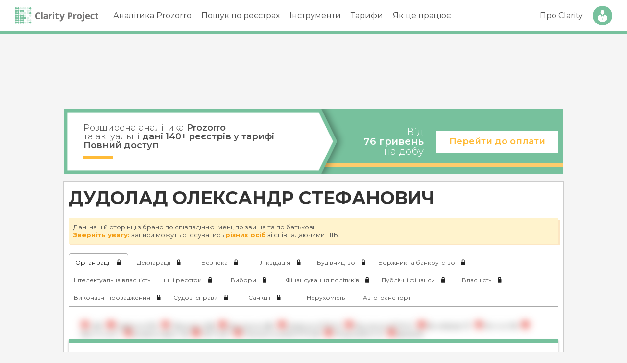

--- FILE ---
content_type: text/html; charset=UTF-8
request_url: https://clarity-project.info/person/4e0c0dc84c7df22e4a992562206760a4
body_size: 10761
content:

<!doctype html>
<html lang="uk">
	<head>
		<meta charset="utf-8">

		<title>
							Дудолад Олександр Стефанович -
			
			Clarity Project		</title>

		<meta property="og:title" content="Дудолад Олександр Стефанович - Clarity Project">
		<meta property="og:type" content="website">
		<meta property="og:image" content="https://clarity-project.info/pub/i/icons/clarity-logo-200px.png">
    <meta name="twitter:card" content="summary">

		<meta name="description" content="Закупівлі Prozorro, перевірка контрагентів та 140+ реєстрів - в одній системі Clarity Project. Аналізуйте закупівлі та перевіряйте компанії та фізичних осіб за найвигіднішими тарифами.">

		<meta property="og:description" content="Закупівлі Prozorro, перевірка контрагентів та 140+ реєстрів - в одній системі Clarity Project. Аналізуйте закупівлі та перевіряйте компанії та фізичних осіб за найвигіднішими тарифами.">

					<meta name="viewport" content="width=device-width, initial-scale=1">
		
					<link rel="canonical" href="https://clarity-project.info/person/4e0c0dc84c7df22e4a992562206760a4">
			<meta property="og:url" content="https://clarity-project.info//person/4e0c0dc84c7df22e4a992562206760a4">
		
		
		<link rel="stylesheet" href="/pub/css/normalize.css" type="text/css"><link rel="stylesheet" href="/pub/css/variables-generated.css" type="text/css"><link rel="stylesheet" href="/pub/css/variables.css" type="text/css"><link rel="stylesheet" href="/pub/css/styles.css" type="text/css"><link rel="stylesheet" href="/pub/css/fonts.css" type="text/css"><link rel="stylesheet" href="/pub/css/menu.css" type="text/css"><link rel="stylesheet" href="/pub/css/paywall/paywall.css" type="text/css"><link rel="stylesheet" href="/pub/css/person-info-page.css" type="text/css"><link rel="stylesheet" href="/pub/css/person-info/collapsible.css" type="text/css">
		<script src="/pub/js/jquery.min.js" type="text/javascript"></script><script src="/pub/js/jquery.slimscroll.min.js" type="text/javascript"></script><script src="/pub/js/jquery.cookie.js" type="text/javascript"></script><script src="/pub/js/menu.js" type="text/javascript"></script>
		<script src="/pub/js/d3/d3.min.js" type="text/javascript"></script><script src="/pub/js/d3/d3-delegate.js" type="text/javascript"></script><script src="/pub/js/d3/d3-scale-chromatic.min.js" type="text/javascript"></script><script src="/pub/js/d3/topojson.v1.min.js" type="text/javascript"></script>
		<script src="/pub/js/page-loading-bar.js" type="text/javascript"></script><script src="/pub/js/modal.js" type="text/javascript"></script>
		<script src="/pub/js/person-info-page.js" type="text/javascript" defer="defer"></script><script src="/pub/js/person-info/collapsible.js" type="text/javascript" defer="defer"></script>
		<link rel="apple-touch-icon" sizes="180x180" href="/pub/i/icons/clarity-logo.png">
		<link rel="icon"
			  type="image/png"
			  sizes="32x32"
			  href="[data-uri]"
		>
		<link rel="icon"
			  type="image/png"
			  sizes="16x16"
			  href="[data-uri]"
		>
		<link rel="shortcut icon" href="/pub/i/icons/favicon-32x32.png" type="image/png">

		
		
	<script>
        ( function ( w, d, s, l, i ) {
            w[ l ] = w[ l ] || [];
            w[ l ].push( {
                'gtm.start': new Date().getTime(),
                event: 'gtm.js'
            } );

							const userId = null;
				const paidAccess = null;
			
            const getClientId = function () {
                const gaCookie = document.cookie
                    .split( '; ' )
                    .find( row => row.startsWith( '_ga=' ) );

                return gaCookie ? gaCookie.split( '.' ).slice( -2 ).join( '.' ) : 'unknown';
            };

            function getSessionData( attempts = 5 ) {
                return new Promise( ( resolve ) => {
                    let sessionId = 'unknown', sessionNumber = 'unknown';

                    function checkEntries() {
                        const entries = performance.getEntriesByType( "resource" );
                        for ( const entry of entries ) {
                            if ( entry.name.includes( "collect?v=2" ) ) {
                                const params = new URL( entry.name ).searchParams;
                                sessionId = params.get( "sid" ) || 'unknown';
                                sessionNumber = params.get( "sct" ) || 'unknown';
                            }
                        }

                        if ( sessionId !== 'unknown' && sessionNumber !== 'unknown' ) {
                            resolve( { s_identificator: sessionId, s_number: sessionNumber } );
                        } else if ( attempts > 0 ) {
                            setTimeout( () => checkEntries( --attempts ), 500 );
                        } else {
                            resolve( { s_identificator: sessionId, s_number: sessionNumber } );
                        }
                    }

                    checkEntries();
                } );
            }

            async function pushAllData() {
                const sessionData = await getSessionData();
                const cl_identificator = getClientId();

                w[ l ].push( {
                    event: "session_data",
                    user_properties: {
                        user_id: userId,
                        u_identificator: userId,
                        paid_access: paidAccess,
                        cl_identificator: cl_identificator,
                        s_identificator: sessionData.s_identificator,
                        s_number: sessionData.s_number,
                        session_client_id: `${ sessionData.s_identificator }.${ cl_identificator }`
                    }
                } );
            }

            pushAllData();

            var f = d.getElementsByTagName( s )[ 0 ],
                j = d.createElement( s ),
                dl = l != 'dataLayer' ? '&l=' + l : '';
            j.async = true;
            j.src = 'https://www.googletagmanager.com/gtm.js?id=' + i + dl;
            f.parentNode.insertBefore( j, f );
        } )( window, document, 'script', 'dataLayer', 'GTM-KLN49G47' );
	</script>

	<noscript>
		<iframe src="https://www.googletagmanager.com/ns.html?id=GTM-KLN49G47"
				height="0" width="0" style="display:none;visibility:hidden"></iframe>
	</noscript>

  <script async src="https://www.googletagmanager.com/gtag/js?id=AW-16829455812"></script>
  <script>
    window.dataLayer = window.dataLayer || [];
    function gtag(){dataLayer.push(arguments);}
    gtag('js', new Date());

    gtag('config', 'AW-16829455812');
  </script>

	<script>
        ( function ( h, o, t, j, a, r ) {
            h.hj = h.hj || function () {
                ( h.hj.q = h.hj.q || [] ).push( arguments )
            };
            h._hjSettings = { hjid: 4949613, hjsv: 6 };
            a = o.getElementsByTagName( 'head' )[ 0 ];
            r = o.createElement( 'script' );
            r.async = 1;
            r.src = t + h._hjSettings.hjid + j + h._hjSettings.hjsv;
            a.appendChild( r );
        } )( window, document, 'https://static.hotjar.com/c/hotjar-', '.js?sv=' );
	</script>

			<script type="text/javascript">
            !function () {
                const apiHost = "https://survey.clarity-project.info/";
                const environmentId = "cmfa68cdz00081dbfo410mwcp";

                const t = document.createElement( "script" );
                t.type = "text/javascript";
                t.async = !0;
                t.src = `${ apiHost }/api/packages/website`;

                const e = document.getElementsByTagName( "script" )[ 0 ];
                e.parentNode.insertBefore( t, e );

                t.addEventListener( 'load', function () {
                    setTimeout( function () {
                        window.formbricks.init( {
                            environmentId: environmentId,
                            apiHost: apiHost
                        } )
                    }, 500 );
                } );
            }();
		</script>
	
<script src="/frontend/amplitude.js"></script>	</head>
	<body>
        <div id="vue-root-app"></div>

		<div class="top-menu-wrap">
						<div id="header" class="wrap-line">
    <div class="wrap-grid">
        <div id="logo">
            <a href="/">
    <img src="/pub/i/icons/logo.svg" alt="Clarity Project">
</a>
                    </div>

        <div id="menu-triger" class="la-name">
            <div id="hamburger" class="hamburger">
                <span></span>
                <span></span>
                <span></span>
                <span></span>
            </div>
        </div>

        <div id="fade-menu"></div>

        <div id="block-menu">
            <div class="menu-golovne-menyu-container">
    <ul id="menu-golovne-menyu" class="menu">
        <li><a href="#">Аналітика Prozorro</a>
            <ul class="sub-menu">
                <li id="menu-item-27" class="menu-item menu-item-type-custom menu-item-object-custom menu-item-27">
                    <a href="/tenders">Закупівлі Prozorro</a>
                </li>
                
                <li id="menu-item-27" class="menu-item menu-item-type-custom menu-item-object-custom menu-item-27">
                    <a href="/prozorro/prices">Аналіз цін</a>
                </li>

                <li id="menu-item-28" class="menu-item menu-item-type-custom menu-item-object-custom menu-item-28">
                    <a href="/auctions">Аукціони Prozorro.Продажі</a>
                </li>
            </ul>
        </li>
        <li>
            <a href="#">Пошук по реєстрах</a>

            <ul class="sub-menu">
                <li><a href="/edrs">Компанії та ФОП</a></li>
                <li><a href="/persons">Фізичні особи</a></li>
            </ul>
        </li>
        <li>
            <a href="#">Інструменти</a>

            <ul class="sub-menu">
                <li><a href="/hromada">Clarity Hromada</a></li>
                <li><a href="/tools/explorer">Clarity Explorer</a></li>
                <li><a href="/info/clarity-dovidka/">Clarity Dovidka</a></li>
                <li><a href="/info/api/">Clarity Api</a></li>
                <li><a href="https://amcu.clarityapp.pro/">Рішення АМКУ</a></li>
                <li><a href="/dabi">Дозволи на будівництво</a></li>
                <li><a href="/patents">Патенти та ТМ</a></li>
                <li><a href="/passport-check">Перевірка паспорта</a></li>
                <li><a href="/sanctions">Санкційні списки</a></li>
            </ul>
        </li>

        <li><a href="/info/prices">Тарифи</a></li>
        <li><a href="/info/how-work/">Як це працює</a></li>
    </ul>
</div>        </div>

        <div id="user-menu">
            <ul>
    <li class="li-link">
        <a href="/about">Про Clarity</a>
    </li>

            <li class="li-btn">
            <a href="/login" data-type="simple" class="open-login-popup">Вхід</a>
        </li>
    </ul>        </div>
    </div>
</div>		</div>

		
<div class="mx-auto" style="max-width: 1020px; margin-top: 55px;">
	<div>
			<script async src="https://pagead2.googlesyndication.com/pagead/js/adsbygoogle.js?client=ca-pub-8388422541943400"
	     crossorigin="anonymous"></script>
	<div class="adsense-wrap">
		<ins class="adsbygoogle adsense-banner-horizontal"
		     style="display: block"
		     
		     data-ad-client="ca-pub-8388422541943400"
		     data-ad-slot="8872681685"></ins>
		<script>
		     (adsbygoogle = window.adsbygoogle || []).push({});
		</script>
	</div>	</div>
</div>

<div class="my-10 mx-auto" style="max-width: 1020px;">
	<div class="internal-banner-wrap">
	<div class="bl-wrap">
		<div class="bl-head">
			<div class="wrap-title">
				<div class="title">
					Розширена аналітика <b>Prozorro</b> <br>та актуальні <b>дані 140+ реєстрів у тарифі Повний доступ</b>
				</div>
			</div>
		</div>

		<div class="bl-cont">
			<div class="wrap-cont">
				<div class="text">Від <b>76&nbsp;гривень </b> <br>на добу</div>

				<div class="wrap-btns">
					<a href="/info/prices/" class="button v3">Перейти до оплати</a>
				</div>
			</div>
		</div>
	</div>
</div></div>

<div class="person-info-wrap"
	data-person-id="4e0c0dc84c7df22e4a992562206760a4"
	data-person-name="ДУДОЛАД ОЛЕКСАНДР СТЕФАНОВИЧ"
>
	<h1>ДУДОЛАД ОЛЕКСАНДР СТЕФАНОВИЧ</h1>

    <div class="description alert">
        Дані на цій сторінці зібрано по співпадінню імені, прізвища та по батькові. <br>
        <b>Зверніть увагу:</b> записи можуть стосуватись <b>різних осіб</b> зі співпадаючими ПІБ.
    </div>

	<div class="tabs-wrap person-info-tabs" style="display: none;"></div>

	<div class="tabs-wrap tabs-loading">
		<div class="tab active"><i class="ph-loading">&nbsp;</i></div>
	</div>

	<div class="table-placeholder">
		<div class="ph-loading row" style="height: 34px;">
			<i class="ph-loading short"></i>
			<i class="ph-loading short"></i>
			<i class="ph-loading short"></i>
		</div>

		<div class="ph-loading row" style="height: 52px;">
			<i class="ph-loading short"></i>
			<i class="ph-loading short"></i>
			<i class="ph-loading short"></i>
			<i class="ph-loading short"></i>
		</div>
	</div>

	
<div class="person-info-tab-content person-edr-info collapse collapsible"
     data-id="edrs"
     data-name="Організації"
            data-force-display="true"
        data-locked="true"
    >
            <div class="paywall-wrap">
            <img src="/pub/i/paywall/person-edr-info.png" class="w-100" alt="Організації">

            <div class="paywall-block-new" data-type="paywall"></div>        </div>
    </div>	
<div class="person-info-tab-content collapse collapsible"
     data-id="declarations"
     data-name="Декларації"
            data-force-display="true"
        data-locked="true"
    >
            <div class="paywall-wrap">
            <img src="/pub/i/paywall/person-declarations.png" class="w-100" alt="Декларації">

            <div class="paywall-block-new" data-type="paywall"></div>        </div>
    </div>	
<div class="person-info-tab-content collapse"
     data-id="security"
     data-name="Безпека"
            data-force-display="true"
        data-locked="true"
    >
            <div class="paywall-wrap">
            <img src="/pub/i/paywall/person-security.png" class="w-100" alt="Безпека">

            <div class="paywall-block-new" data-type="paywall"></div>        </div>
    </div>	
<div class="person-info-tab-content collapse"
	data-id="liquidator"
	data-name="Ліквідація"
              data-force-display="true"
            data-locked="true"
     >
	        <div class="paywall-wrap">
            <img src="/pub/i/paywall/person-liquidator.png" class="w-100" alt="Ліквідація">

            <div class="paywall-block-new" data-type="paywall"></div>        </div>
	</div>	
<div class="person-info-tab-content collapse"
	data-id="econstruction"
	data-name="Будівництво"
              data-force-display="true"
        data-locked="true"
     >
	        <div class="paywall-wrap">
            <img src="/pub/i/paywall/person-econstruction.png" class="w-100" alt="Будівництво">

            <div class="paywall-block-new" data-type="paywall"></div>        </div>
	</div>	
<div class="person-info-tab-content debtors collapse"
     data-id="debtors"
     data-name="Боржник та банкрутство"
            data-force-display="true"
        data-locked="true"
    >
            <div class="paywall-wrap">
            <img src="/pub/i/paywall/person-debtors.png" class="w-100" alt="Боржник та банкрутство">

            <div class="paywall-block-new" data-type="paywall"></div>        </div>

    </div>	
<div class="person-info-tab-content collapse patents"
	data-id="patents"
	data-name="Інтелектуальна власність"
  data-post-load="true"
>
  <div id="person-patents-widget" data-person_id="4e0c0dc84c7df22e4a992562206760a4"></div>
</div>

<script>
  $( function() {
    setTimeout( function() {
      const el = $( '.person-info-tabs .tab[data-id="patents"]' );
      el.find( '.loading' ).remove()
    }, 500 );
  } )
</script>	
<div class="person-info-tab-content"
     data-id="other"
     data-name="Інші реєстри"
            data-force-display="true"
        data-locked="true"
    >
            <div class="paywall-wrap">
            <img src="/pub/i/paywall/person-other.png" class="w-100" alt="Інші реєстри">

            <div class="paywall-block-new" data-type="paywall"></div>        </div>
    </div>	
<div class="person-info-tab-content collapse"
     data-id="elections"
     data-name="Вибори"
            data-force-display="true"
        data-locked="true"
    >
            <div class="paywall-wrap">
            <img src="/pub/i/paywall/person-elections.png" class="w-100" alt="Вибори">

            <div class="paywall-block-new" data-type="paywall"></div>        </div>
    </div>	
<div class="person-info-tab-content collapse"
     data-id="political_finances"
     data-name="Фінансування політиків"
            data-force-display="true"
        data-locked="true"
    >
            <div class="paywall-wrap">
            <img src="/pub/i/paywall/person-political-finances.png" class="w-100" alt="Фінансування політиків">

            <div class="paywall-block-new" data-type="paywall"></div>        </div>
    </div>	

<div class="person-info-tab-content collapse"
     data-id="treasury"
     data-name="Публічні фінанси"
            data-force-display="true"
        data-locked="true"
    >
            <div class="paywall-wrap">
            <img src="/pub/i/paywall/person-treasury.png" class="w-100" alt="Публічні фінанси">

            <div class="paywall-block-new" data-type="paywall"></div>        </div>
    </div>

	
<div class="person-info-tab-content collapse"
     data-id="property"
     data-name="Власність"
            data-force-display="true"
        data-locked="true"
    >
            <div class="paywall-wrap">
            <img src="/pub/i/paywall/person-property.png" class="w-100" alt="Власність">

            <div class="paywall-block-new" data-type="paywall"></div>        </div>
    </div>	
<div class="person-info-tab-content collapse"
     data-id="enforcements"
     data-name="Виконавчі провадження"
            data-force-display="true"
        data-locked="true"
    >
            <div class="paywall-wrap">
            <img src="/pub/i/paywall/person-enforcements.png" class="w-100" alt="Виконавчі провадження">

            <div class="paywall-block-new" data-type="paywall"></div>        </div>
    </div>	

<div class="person-info-tab-content court-involved"
     data-id="court-involved"
     data-name="Судові справи"
            data-force-display="true"
        data-locked="true"
    >
            <div class="paywall-wrap">
            <img src="/pub/i/paywall/person-court-involved.png" class="w-100" alt="Судові справи">

            <div class="paywall-block-new" data-type="paywall"></div>        </div>

    </div>	
<div class="person-info-tab-content sanctions"
     data-id="sanctions"
     data-name="Санкції"
            data-force-display="true"
        data-locked="true"
    >
            <div class="sanctions-paywall-wrap paywall-wrap">
            <img src="/pub/i/paywall/company-sanctions.png" class="w-100" alt="Санкції">

            <div class="paywall-block-new" data-type="paywall"></div>        </div>
    </div>

<script>
    $(function () {
        window.updateSanctionsBadge = function (is_found) {
            const el = $('.person-info-tabs .tab[data-id="sanctions"]')
            el.find('.loading').remove()

            if (is_found) {
                el.append('<i class="icon-warning text-danger ml-5"></i>')
            } else {
                el.append('<i class="icon-accept text-primary ml-5"></i>')
            }
        }

    setTimeout( function() {
      if ( $( '.sanctions-paywall-wrap' ).length ) {
        const el = $( '.person-info-tabs .tab[data-id="sanctions"]' )
        el.find( '.loading' ).remove()
      }
    }, 500 );
  } )
</script>	<div class="person-info-tab-content realty"
     data-id="realty"
     data-name="Нерухомість"
     data-post-load="true"
>
      <div class="sanctions-paywall-wrap paywall-wrap">
        <img src="/pub/i/paywall/company-realty.jpg" class="w-100" alt="Нерухомість">

        <div class="paywall-block-new" data-type="paywall"></div>    </div>
  </div>

<script>
  $( function() {
    setTimeout( function() {
      const el = $( '.person-info-tabs .tab[data-id="realty"]' );
      el.find( '.loading' ).remove()
    }, 500 );
  } )
</script>
  	  <div class="person-info-tab-content realty"
     data-id="vehicles"
     data-name="Автотранспорт"
     data-post-load="true"
>
      <div class="sanctions-paywall-wrap paywall-wrap">
        <img src="/pub/i/paywall/company-vehicles.png" class="w-100" alt="Автотранспорт">

        <div class="paywall-block-new" data-type="paywall"></div>    </div>
  </div>

<script>
  $( function() {
    setTimeout( function() {
      const el = $( '.person-info-tabs .tab[data-id="vehicles"]' );
      el.find( '.loading' ).remove()
    }, 500 );
  } )
</script>  </div>

	
		<script src="/pub/js/pickmeup.js" type="text/javascript" defer="defer"></script><script src="/pub/js/dates.js" type="text/javascript" defer="defer"></script><script src="/pub/js/edr-preload.js" type="text/javascript" defer="defer"></script><script src="/pub/js/responsive-tools.js" type="text/javascript" defer="defer"></script><script src="/pub/js/modal.js" type="text/javascript" defer="defer"></script><script src="/pub/js/tooltip.js" type="text/javascript" defer="defer"></script><script src="/pub/js/microchart.js" type="text/javascript" defer="defer"></script>
		<link rel="stylesheet" href="/pub/css/icomoon/style.css" type="text/css" media="print" onload="this.media='all';">		<link rel="stylesheet" href="/pub/css/pickmeup.css" type="text/css" media="print" onload="this.media='all';"><link rel="stylesheet" href="/pub/css/microchart.css" type="text/css" media="print" onload="this.media='all';">
		
<script type="module" src="/pub/dist/assets/main-DQ5hTiru.js"></script>
<link rel="modulepreload" href="/pub/dist/assets/useInitConfig-BvC4_ATB.js"><link rel="modulepreload" href="/pub/dist/assets/FormInput-BZDF2hsZ.js"><link rel="modulepreload" href="/pub/dist/assets/_commonjsHelpers-Cpj98o6Y.js">
<link rel="stylesheet" href="/pub/dist/assets/main-Cin2o5bd.css">
			<script defer src="https://static.cloudflareinsights.com/beacon.min.js/vcd15cbe7772f49c399c6a5babf22c1241717689176015" integrity="sha512-ZpsOmlRQV6y907TI0dKBHq9Md29nnaEIPlkf84rnaERnq6zvWvPUqr2ft8M1aS28oN72PdrCzSjY4U6VaAw1EQ==" data-cf-beacon='{"version":"2024.11.0","token":"554a666dfc6e411e84de1b2eb61d6665","r":1,"server_timing":{"name":{"cfCacheStatus":true,"cfEdge":true,"cfExtPri":true,"cfL4":true,"cfOrigin":true,"cfSpeedBrain":true},"location_startswith":null}}' crossorigin="anonymous"></script>
</body>
</html>


--- FILE ---
content_type: text/html; charset=utf-8
request_url: https://www.google.com/recaptcha/api2/aframe
body_size: 185
content:
<!DOCTYPE HTML><html><head><meta http-equiv="content-type" content="text/html; charset=UTF-8"></head><body><script nonce="aFwYgL3w__W2YkWHZR0Rqw">/** Anti-fraud and anti-abuse applications only. See google.com/recaptcha */ try{var clients={'sodar':'https://pagead2.googlesyndication.com/pagead/sodar?'};window.addEventListener("message",function(a){try{if(a.source===window.parent){var b=JSON.parse(a.data);var c=clients[b['id']];if(c){var d=document.createElement('img');d.src=c+b['params']+'&rc='+(localStorage.getItem("rc::a")?sessionStorage.getItem("rc::b"):"");window.document.body.appendChild(d);sessionStorage.setItem("rc::e",parseInt(sessionStorage.getItem("rc::e")||0)+1);localStorage.setItem("rc::h",'1768829669092');}}}catch(b){}});window.parent.postMessage("_grecaptcha_ready", "*");}catch(b){}</script></body></html>

--- FILE ---
content_type: text/css
request_url: https://clarity-project.info/pub/css/menu.css
body_size: 2260
content:
html, body{
    margin: 0;
}
body{
    padding-top: 67px;
}

#header{
    position: fixed;
    left: 0;
    top: 0;
    width: 100%;
    height: auto;
    z-index: 199;
    background: none;
    padding: 0;
    background: #fff;
    border-bottom: 5px solid #77C19D;
    font-family: "Montserrat", sans-serif;
    height: 69px;
}
#header,
#header *{
    -webkit-box-sizing: border-box;
    -moz-box-sizing: border-box;
    box-sizing: border-box;
}
#page.scrolled #header{
    background: #fff;
    box-shadow: 0 5px 10px rgba(0, 0, 0, 0.2);
}
.wrap-line{
    float: left;
    width: 100%;
    position: relative;
    margin: 0;
}
.wrap-grid{
    max-width: 1660px;
    width: 100%;
    margin: 0 auto;
    padding: 0 30px;
}

#logo{
    position: relative;
    float: left;
    display: block;
    padding: 15px 0;
}
#logo a{
    display: block;
    list-style: none;
    outline: none;
}
#logo img{
    display: block;
    width: auto;
    height: 34px;
}

#logo .env-badge {
    user-select: none;
    position: absolute;
    bottom: 0;
    right: 0;
    text-transform: uppercase;
    color: #767575;
    font-weight: 700;
}

#block-menu{
    float: left;
    font-size: 18px;
    line-height: 34px;
    font-weight: 400;
    padding: 0;
    margin-left: 100px;
}
#block-menu ul{
    display: block;
    list-style: none;
    margin: 0;
    padding: 0;
}
#block-menu ul li{
    float: left;
    display: block;
    list-style: none;
    margin: 0;
    padding: 0;
    position: relative;
}
#block-menu ul li + li{
}
#block-menu ul li a,
#block-menu ul li span{
    display: block;
    text-decoration: none;
    outline: none;
    color: #515151;
    position: relative;
    padding: 15px 15px;
}
#block-menu ul li:hover > a,
#block-menu ul li:hover > span{
    color: #515151;
    background: #F0F0F0;
}
#block-menu ul li a:before,
#block-menu ul li span:before{
    content: "";
    left: 0;
    bottom: -5px;
    width: 100%;
    height: 5px;
    background: #FFBB38;
    display: block;
    opacity: 0;
    position: absolute;
}
#block-menu ul li:hover > a:before,
#block-menu ul li:hover > span:before{
    opacity: 1;
}
#block-menu ul li.current_page_item > a:before,
#block-menu ul li.current_page_item > span:before{
    opacity: 1;
}
#block-menu ul li.current_page_item > a,
#block-menu ul li.current_page_item > span{
    font-weight: 600;
    color: #767575;
    background: #F0F0F0;
}
#block-menu ul li ul{
    display: block;
    left: 0;
    top: 100%;
    position: absolute;
    background: #DADADA;
    min-width: 100%;
    margin-top: 5px;
    display: none;
}
#block-menu ul li:hover > ul{
    display: block;
}
#block-menu ul li ul li{
    width: 100%;
    float: none;
}
#block-menu ul li ul li:nth-child(2n){
    background: #C3C2C2;
}
#block-menu ul li ul li + li{
    margin: 0;
}
#block-menu ul li ul li a,
#block-menu ul li ul li span{
    display: block;
    width: 100%;
    white-space: nowrap;
}
#block-menu ul li ul li a:before,
#block-menu ul li ul li span:before{
    background: #77C19D;
    bottom: 0;
}

#user-menu ul li ul{
    display: block;
    right: 0;
    top: 100%;
    position: absolute;
    background: #DADADA;
    min-width: 100%;
    margin-top: 5px;
    display: none;
}
#user-menu ul li ul:before{
    content: "";
    left: 0;
    top: -5px;
    width: 100%;
    height: 5px;
    background: #FFBB38;
    display: block;
    position: absolute;
}
#user-menu ul li:hover > ul{
    display: block;
}
#user-menu ul li ul li{
    width: 100%;
    float: none;
}
#user-menu ul li ul li:nth-child(2n){
    background: #C3C2C2;
}
#user-menu ul li ul li + li{
    margin: 0;
}
#user-menu ul li ul li a,
#user-menu ul li ul li span{
    display: block;
    width: 100%;
    white-space: nowrap;
    padding: 15px 15px;
    position: relative;
    color: #515151;
    text-decoration: none;
    outline: none;
}
#user-menu ul li ul li a:before,
#user-menu ul li ul li span:before{
    content: "";
    left: 0;
    width: 100%;
    height: 5px;
    display: block;
    position: absolute;
    background: #77C19D;
    bottom: 0;
    opacity: 0;
}
#user-menu ul li ul li a:hover,
#user-menu ul li ul li span:hover{
    color: #515151;
    background: #F0F0F0;
}
#user-menu ul li ul li a:hover:before,
#user-menu ul li ul li span:hover:before {
    opacity: 1;
}

#user-menu{
    float: right;
    display: block;
    font-size: 18px;
    line-height: 34px;
}
#user-menu ul{
    display: block;
    list-style: none;
    margin: 0;
    padding: 0;
}
#user-menu ul li{
    display: block;
    list-style: none;
    margin: 0;
    padding: 0;
    float: left;
    position: relative;
    text-decoration: none;
    color: #515151;
}
#user-menu ul li.li-link a,
#user-menu ul li.li-link span{
    display: block;
    text-decoration: none;
    outline: none;
    color: #515151;
    position: relative;
    padding: 15px 17px;
    position: relative;
}
#user-menu ul li.li-link:hover > a,
#user-menu ul li.li-link:hover > span,
#user-menu ul li.li-link.active > a,
#user-menu ul li.li-link.active > span{
    color: #515151;
    background: #F0F0F0;
}
#user-menu ul li.li-link a:before,
#user-menu ul li.li-link span:before{
    content: "";
    left: 0;
    bottom: -5px;
    width: 100%;
    height: 5px;
    background: #FFBB38;
    display: block;
    opacity: 0;
    position: absolute;
}
#user-menu ul li.li-link:hover > a:before,
#user-menu ul li.li-link:hover > span:before,
#user-menu ul li.li-link.active > a:before,
#user-menu ul li.li-link.active > span:before{
    opacity: 1;
}
#user-menu ul li.li-link + li.li-link:before{
    content: "";
    width: 10px;
    height: 10px;
    left: -5px;
    top: 50%;
    margin-top: -5px;
    border-radius: 50%;
    background: #77C19D;
    display: block;
    position: absolute;
    z-index: 9;
}
#user-menu ul li + li.li-btn{
    margin-left: 15px;
}
#user-menu ul li.li-btn{
    padding: 10px 0;
}
#user-menu ul li.li-btn > a,
#user-menu ul li.li-btn > span{
    text-align: center;
    font-size: 20px;
    font-weight: 600;
    line-height: 22px;
    padding: 10px 10px;
    text-decoration: none;
    outline: none;
    display: block;
    min-width: 120px;
    text-align: center;
    border: 1px solid #77C19D;
    color: #77C19D;
}
#user-menu ul li.li-btn > a:hover,
#user-menu ul li.li-btn > span:hover{
    background: #77C19D;
    color: #fff;
}

#user-menu ul li + li.li-profile{
    margin-left: 15px;
}
#user-menu ul li.li-profile{
    padding: 12px 0;
}
#user-menu ul li.li-profile:before{
    content: "";
    position: absolute;
    display: none;
    left: -20px;
    top: 0;
    height: 100%;
    right: 0;
}
#user-menu ul li.li-profile:hover:before{
    display: block;
}
#user-menu ul li.li-profile > a,
#user-menu ul li.li-profile > span{
    font-size: 15px;
}
#user-menu ul li.li-profile > a,
#user-menu ul li.li-profile > span{
    width: 40px;
    padding: 40px 0 0;
    overflow: hidden;
    display: block;
    height: 0;
    min-width: 40px;
    border-radius: 50%;
    border: none;
    background: #77C19D;
}
#user-menu ul li.li-profile > a:before,
#user-menu ul li.li-profile > span:before{
    content: "";
    position: absolute;
    display: block;
    width: 20px;
    height: 30px;
    left: 50%;
    top: 50%;
    margin: -15px 0 0 -10px;
    background: url('/pub/i/user-menu.svg') center no-repeat;
    background-size: contain;
    z-index: 3;
}

#menu-triger{
    display: none;
    float: right;
    margin-left: 20px;
    padding: 12px 0;
    margin-top: 10px;
}
.hamburger {
    width: 30px;
    height: 20px;
    position: relative;
    -webkit-transition: .5s ease-in-out;
    transition: .5s ease-in-out;
    cursor: pointer;
    float: left;
}
.hamburger,.hamburger span {
    -webkit-transform: rotate(0deg);
    transform: rotate(0deg)
}
.hamburger span {
    display: block;
    position: absolute;
    height: 3px;
    width: 100%;
    background: #767575;
    border-radius: 1.5px;
    opacity: 1;
    left: 0;
    -webkit-transition: .25s ease-in-out;
    transition: .25s ease-in-out
}
#page.open-menu #menu-close{
    display: block;
}
.hamburger span:nth-child(1) {
    top: 0
}
.hamburger span:nth-child(2),.hamburger span:nth-child(3) {
    top: 8px
}
.hamburger span:nth-child(4) {
    top: 16px
}
body.open-menu .hamburger span:nth-child(1) {
    top: 8px;
    width: 0;
    left: 50%;
    opacity: 0;
}
body.open-menu .hamburger span:nth-child(2) {
    -webkit-transform: rotate(45deg);
    -moz-transform: rotate(45deg);
    -ms-transform: rotate(45deg);
    -o-transform: rotate(45deg);
    transform: rotate(45deg);
    -webkit-transition: all 0.3s ease;
    -moz-transition: all 0.3s ease;
    -o-transition: all 0.3s ease;
    -ms-transition: all 0.3s ease;
    transition: all 0.3s ease;
}
body.open-menu .hamburger span:nth-child(3) {
    -webkit-transform: rotate(-45deg);
    -moz-transform: rotate(-45deg);
    -ms-transform: rotate(-45deg);
    -o-transform: rotate(-45deg);
    transform: rotate(-45deg);
    -webkit-transition: all 0.3s ease;
    -moz-transition: all 0.3s ease;
    -o-transition: all 0.3s ease;
    -ms-transition: all 0.3s ease;
    transition: all 0.3s ease;
}
body.open-menu .hamburger span:nth-child(4) {
    top: 8px;
    width: 0;
    left: 50%;
    opacity: 0;
}
#fade-menu{
    display: none;
    z-index: 991;
    background: rgba(0,0,0,0.6);
    left: 0;
    top: 69px;
    right: 0;
    bottom: 0;
    position: fixed;
}
body.open-menu #fade-menu{
    display: block;
}

@media (max-width: 1600px){
    #block-menu{
        margin-left: 45px;
    }
    #block-menu{
        font-size: 17px;
    }
    #block-menu ul li a, #block-menu ul li span{
        padding: 15px 10px;
    }
    #user-menu{
        font-size: 17px;
    }
    #user-menu ul li.li-btn > a,
    #user-menu ul li.li-btn > span{
        font-size: 18px;
        min-width: 85px;
    }
    #user-menu ul li.li-link a, #user-menu ul li.li-link span{
        padding: 15px 10px;
    }
    #user-menu ul li + li.li-btn {
        margin-left: 10px;
    }
    #user-menu ul li.li-link + li.li-link:before{
        display: none;
    }
}
@media (max-width: 1400px){
    #block-menu {
        margin-left: 20px;
    }
    #block-menu {
        font-size: 16px;
    }
    #user-menu{
        font-size: 16px;
    }
    #user-menu ul li.li-btn{
        padding: 12px 0;
    }
    #user-menu ul li.li-btn > a,
    #user-menu ul li.li-btn > span{
        font-size: 15px;
    }
    #user-menu ul li.li-btn > a,
    #user-menu ul li.li-btn > span{
        width: 40px;
        padding: 40px 0 0;
        overflow: hidden;
        display: block;
        height: 0;
        min-width: 40px;
        border-radius: 50%;
        border: none;
        background: #77C19D;
    }
    #user-menu ul li.li-btn > a:before,
    #user-menu ul li.li-btn > span:before{
        content: "";
        position: absolute;
        display: block;
        width: 20px;
        height: 30px;
        left: 50%;
        top: 50%;
        margin: -15px 0 0 -10px;
        background: url('/pub/i/user-menu.svg') center no-repeat;
        background-size: contain;
        z-index: 3;
    }
}
@media (max-width: 1300px){
    #user-menu ul li + li.li-profile{
        margin-left: 10px;
    }
}
@media (max-width: 1200px){
    #block-menu{
        padding: 15px 0;
        margin: 0;
        width: 300px;
        right: 0;
        position: fixed;
        bottom: 0;
        z-index: 999;
        top: 69px;
        display: none;
        overflow: auto;
    }
    .open-menu #block-menu{
        display: block;
        background: #fff;
    }
    #block-menu ul li a, #block-menu ul li span{
        padding: 7px 15px 7px 30px;
    }
    #block-menu ul li ul{
        position: relative;
        left: 0;
        top: 0;
        width: 100%;
        right: 0;
        bottom: 0;
    }
    #block-menu ul li > ul,
    #block-menu ul li:hover > ul,
    #user-menu ul li:hover > ul{
        display: none;
    }
    #block-menu ul li.open > ul{
        display: block;
    }
    #user-menu ul li.open > ul{
        display: block;
    }
    #menu-triger{
        display: block;
    }
    #block-menu ul li{
        float: none;
        width: 100%;
    }
    #block-menu ul li a:before, #block-menu ul li span:before,
    #block-menu ul li:hover > a:before, #block-menu ul li:hover > span:before{
        opacity: 0;
    }
    #block-menu ul li.open > a:before, #block-menu ul li.open > span:before{
        opacity: 1;
    }
}
@media (max-width: 640px){
    #user-menu ul li.li-link{
        display: none;
    }
}
@media (max-width: 400px){
    #header .wrap-grid{
        padding: 0 20px;
    }
    #menu-triger{
        margin-left: 15px;
    }
}

#header .menu-badge {
    position: absolute;
    right: 4px;
    top: 4px;

    background: #77C19D;
    color: #fff;

    font-size: 12px;
    line-height: 7px;

    height: 16px;
    padding: 4px;
    border-radius: 3px;
}

--- FILE ---
content_type: text/css
request_url: https://clarity-project.info/pub/dist/assets/main-Cin2o5bd.css
body_size: 8194
content:
.vue-modal[data-v-b509ef31]{--modal-width-sm: 400px;--modal-width-md: 740px;--modal-width-lg: 960px;--modal-width-xl: 1200px;--container-margin-size: 10px;--content-padding-y: 32px;--content-padding-x: 20px;width:100%;height:100%;overflow:hidden}@media screen and (min-width: 768px){.vue-modal[data-v-b509ef31]{--content-padding-x: 64px;--content-padding-y: 64px}}.vue-modal[data-v-b509ef31],.vue-modal[data-v-b509ef31] *{box-sizing:border-box}.vue-modal__fullscreen[data-v-b509ef31]{position:fixed;top:0;left:0;z-index:1000}.vue-modal[data-v-b509ef31]:not(.vue-modal__fullscreen){position:absolute;top:0;left:0;right:0;bottom:0}.vue-modal__backdrop[data-v-b509ef31]{background-color:#c3c2c2c7}.vue-modal__container[data-v-b509ef31]{box-sizing:border-box;position:absolute;top:50%;left:50%;transform:translate(-50%,-50%);width:calc(100% - var(--container-margin-size) * 2);background-color:#fff;border-top:10px solid rgb(119,193,157);box-shadow:0 4px 4px #00000040;max-height:calc(100vh - var(--container-margin-size) * 2)}.vue-modal-size--sm .vue-modal__container[data-v-b509ef31]{max-width:var(--modal-width-sm)}.vue-modal-size--md .vue-modal__container[data-v-b509ef31]{max-width:var(--modal-width-md)}.vue-modal-size--lg .vue-modal__container[data-v-b509ef31]{max-width:var(--modal-width-lg)}.vue-modal-size--xl .vue-modal__container[data-v-b509ef31]{max-width:var(--modal-width-xl)}.vue-modal__content[data-v-b509ef31]{box-sizing:border-box;max-height:calc(100vh - var(--content-padding-y) * 2);overflow:auto;padding:var(--content-padding-y) var(--content-padding-x)}.vue-modal__close-button[data-v-b509ef31]{position:absolute;cursor:pointer;top:10px;right:15px}@media screen and (min-width: 768px){.vue-modal__close-button[data-v-b509ef31]{top:44px;right:44px}}.vue-modal__close-button-icon[data-v-b509ef31]{width:16px;height:16px}.account-designation__card[data-v-2daa08c0]{display:flex;flex-direction:row;gap:24px;padding:24px;background-color:#fff;border:1px solid #e0e0e0;-webkit-user-select:none;user-select:none;align-items:center}.account-designation__card--active[data-v-2daa08c0]{background-color:#effff7;border:1px solid #77c19d}.account-designation__card__icon[data-v-2daa08c0]{width:56px;height:56px;padding:8px 12px;background:#effff7;display:flex;align-items:center;justify-content:center}.account-designation__card__icon img[data-v-2daa08c0]{width:100%}.account-designation__card__content[data-v-2daa08c0]{display:flex;flex-direction:column;gap:8px}.account-designation__card__content__title[data-v-2daa08c0]{font-weight:600;font-size:18px;line-height:24px}.account-designation__card__content__features[data-v-2daa08c0]{display:flex;flex-direction:column;gap:4px;margin:0;padding-left:14px}.account-designation__card__content__features__item[data-v-2daa08c0]{font-weight:400;font-size:1rem;color:#757575}.account-designation__card__content__features__item[data-v-2daa08c0]::marker{color:#77c19d}.account-designation[data-v-5ef8e1d5]{display:flex;flex-direction:column;gap:16px}.account-designation__card[data-v-5ef8e1d5]{flex:1;cursor:pointer}.button.auth-form-submit-button[data-v-c6af2bcc]{font-weight:600;width:100%}.profile-completion__title[data-v-83a9d6db]{display:inline-flex;align-items:center;gap:10px;font-weight:700;font-size:24px;line-height:24px;color:#444}.profile-completion__title[data-v-83a9d6db] img{height:32px}.profile-completion__sub__title[data-v-83a9d6db]{display:block;margin-top:16px;font-family:Montserrat,serif;font-weight:400;font-size:16px;line-height:20px;color:var(--color-grey-46, #767575)}.profile-completion__sub__title--hidden[data-v-83a9d6db]{display:none;visibility:hidden}.profile-completion__form[data-v-83a9d6db]{display:flex;flex-direction:column;gap:40px;margin-top:32px}.form-item[data-v-77eb3f73]{margin-bottom:1rem}input.auth-form-input[data-v-e4d12edf]{all:unset;box-sizing:border-box;margin-bottom:0;border:1px solid #e0e0e0;background:#fff;padding:9px 1rem;width:100%;font-size:20px}input.auth-form-input[data-v-e4d12edf]::placeholder{color:#757575;font-size:20px;font-weight:400}.form-errors[data-v-57d12e31]{margin:10px 0 25px;padding:10px;box-shadow:3px 3px #f39c1240;color:#573b09;background:#fff3cd}.vue-form-select[data-v-81fa3e8d]{position:relative;font-family:inherit;-webkit-user-select:none;user-select:none;font-size:var(--200951c5)}.vue-form-select__input[data-v-81fa3e8d]{position:absolute;opacity:0;height:0;pointer-events:none}.vue-form-select__control[data-v-81fa3e8d]{display:flex;justify-content:space-between;align-items:center;padding:3px 6px;border:var(--721a0552) solid var(--710306ef);border-radius:var(--6fa4f2f4);cursor:pointer;background-color:#fff;transition:border-color .2s;line-height:var(--bcb11988);height:var(--bcb11988);color:var(--dc144d9c);margin:0;min-width:180px}.vue-form-select__control--disabled[data-v-81fa3e8d]{background-color:#f5f5f5;border-color:#ddd;color:#aaa;cursor:not-allowed}.vue-form-select__control--open .vue-form-select__arrow[data-v-81fa3e8d]{transform:rotate(180deg)}.vue-form-select__placeholder[data-v-81fa3e8d]{font-size:var(--200951c5);padding:10px;color:var(--0ab12058)}.vue-form-select__placeholder--active[data-v-81fa3e8d]{color:var(--dc144d9c)}.vue-form-select__arrow[data-v-81fa3e8d]{display:inline-flex;margin-left:8px;align-items:center;transition:transform .2s}.vue-form-select__dropdown[data-v-81fa3e8d]{display:none;visibility:hidden;margin:0;position:absolute;top:100%;left:0;z-index:1000;width:calc(100% - 36px);background:#fff;border:var(--721a0552) solid var(--710306ef);border-radius:var(--6fa4f2f4);max-height:var(--59f044f2);overflow-y:auto;list-style:none;padding:0}.vue-form-select__dropdown--open[data-v-81fa3e8d]{display:block;visibility:visible}.vue-form-select__option[data-v-81fa3e8d]{height:var(--8d44b6b8);line-height:var(--8d44b6b8);display:flex;align-items:center;padding:3px 6px;cursor:pointer;transition:background-color .2s;color:var(--2f033846);border-style:solid;border-color:var(--710306ef);border-width:0 0 var(--721a0552) 0}.vue-form-select__option[data-v-81fa3e8d]:hover{background-color:var(--5ead0aff)}.vue-form-select__option[data-v-81fa3e8d]:last-child{border-bottom-width:0}.vue-form-select__option--selected[data-v-81fa3e8d]{background-color:var(--61ff2b66)}.form-company-search[data-v-6de23c28]{position:relative}.form-company-search__selected[data-v-6de23c28]{font-weight:400;font-size:13px;color:#999;margin-top:6px}.form-company-search input.form-company-search__input--error[data-v-6de23c28]{border-color:var(--color-red-46, #eb001b)}.form-company-search__error[data-v-6de23c28]{color:var(--color-red-46, #eb001b);font-size:13px;font-weight:400}.form-company-search__results[data-v-6de23c28]{position:absolute;top:100%;left:0;right:0;background:#fff;border:1px solid #e0e0e0;overflow-y:auto;z-index:10;max-height:300px}.form-company-search__results__info-block[data-v-6de23c28]{padding:10px;color:#999;font-size:14px;text-align:center}.form-company-search__results__item[data-v-6de23c28]{padding:8px 15px;cursor:pointer;border-bottom:1px solid #e0e0e0;display:grid;grid-template-columns:repeat(2,fit-content(100%));gap:10px}.form-company-search__results__item[data-v-6de23c28]:last-child{border-bottom:none}.form-company-search__results__item[data-v-6de23c28]>*:nth-child(1){border-right:1px solid #515151;padding-right:10px}.form-company-search__results__item__name[data-v-6de23c28]{font-weight:600;font-size:14px}.form-company-search__results__item__additional[data-v-6de23c28]{color:#515151}.form-company-search__results__item[data-v-6de23c28]:hover{background-color:#f0f0f0}.paywall-subscribe__tariffs__item[data-v-e6fc61a7]{border:1px solid #e0e0e0;display:flex;flex-direction:column;justify-content:space-between;position:relative;width:auto;padding:20px;background-color:#fff;cursor:pointer;transition:all .2s ease-in-out}.paywall-subscribe__tariffs__item[data-v-e6fc61a7],.paywall-subscribe__tariffs__item[data-v-e6fc61a7] *{box-sizing:border-box}.paywall-subscribe__tariffs__item.ph-loading[data-v-e6fc61a7] *{visibility:hidden}.paywall-subscribe__tariffs__item[data-v-e6fc61a7]:hover,.paywall-subscribe__tariffs__item[data-v-e6fc61a7]:focus,.paywall-subscribe__tariffs__item--active[data-v-e6fc61a7]{border-color:#77c19d;background:#effff7}.paywall-subscribe__tariffs__item__description[data-v-e6fc61a7]{position:relative}.paywall-subscribe__tariffs__item__check[data-v-e6fc61a7]{position:absolute;top:0;right:0;display:inline-flex;justify-content:center;align-items:center;width:20px;height:20px;color:#fff;background:var(--color-spring-green-61, #77c19d)}.paywall-subscribe__tariffs__item__check i[data-v-e6fc61a7]{width:14px;height:14px}.paywall-subscribe__tariffs__item__hot-label[data-v-e6fc61a7]{color:var(--color-spring-green-39, #359465);font-family:Montserrat,sans-serif;font-size:16px;font-weight:600;margin-bottom:2px}.paywall-subscribe__tariffs__item__duration[data-v-e6fc61a7]{color:var(--color-grey-13, #222);font-family:Montserrat,sans-serif;font-size:16px;font-weight:600;line-height:24px;margin-bottom:32px}.paywall-subscribe__tariffs__item__price-block[data-v-e6fc61a7]{display:grid;grid-template-columns:1fr;grid-template-rows:1fr auto;gap:4px}.paywall-subscribe__tariffs__item__price-block__price[data-v-e6fc61a7]{display:inline-flex;gap:8px;color:var(--color-grey-13, #222);font-family:Montserrat,sans-serif;font-size:24px;font-weight:700}.paywall-subscribe__tariffs__item__price-block__price__currency[data-v-e6fc61a7]{color:var(--color-grey-13, #222);font-family:Montserrat,sans-serif;font-size:18px;font-style:normal;font-weight:500;line-height:24px}.paywall-subscribe__tariffs__item__price-block__price__discount[data-v-e6fc61a7]{display:flex;padding:0 6px;justify-content:center;align-items:center;border-radius:20px;border:1px solid #424940;color:#424940;font-family:Montserrat,sans-serif;font-size:12px;font-style:normal;font-weight:600;line-height:20px}.paywall-subscribe__tariffs__item__price-block__price-per-month[data-v-e6fc61a7]{color:var(--color-grey-49, #7e7e7e);font-family:Montserrat,sans-serif;font-size:16px;font-style:normal;font-weight:500;line-height:24px}.paywall-subscribe__tariffs__item__price-block__price-per-month[data-v-e6fc61a7]:after{content:" ";display:inline-block;width:0;visibility:hidden}[data-v-cdeb7e09]:root{--stroke-weight-0_01: .01;--opacity-100: 100;--color-blue-33: rgb(51, 51, 119);--color-white-solid: rgb(255, 255, 255);--color-spring-green-61: rgb(119, 193, 157);--color-red-42: rgb(195, 18, 18);--color-grey-27: rgb(68, 68, 68);--stroke-weight-0_03: .03;--color-green-63: rgb(140, 187, 136);--stroke-weight-0_63: .63;--color-grey-93: rgb(238, 238, 238);--color-azure-57: rgb(102, 153, 187);--font-family-Font-1: "Montserrat";--font-size-14: 14;--font-weight-400: 400;--line-height-32: 32;--font-size-10_5: 10.5;--color-blue-57: rgb(34, 51, 255);--color-red-32: rgb(150, 12, 12);--font-weight-700: 700;--color-grey-32: rgb(81, 81, 81);--font-size-18: 18;--line-height-34: 34;--color-grey-94: rgb(240, 240, 240);--color-orange-61: rgb(255, 187, 56);--stroke-weight-1: 1;--color-black-solid: rgb(0, 0, 0);--color-grey-46: rgb(118, 117, 117);--opacity-25: 25;--stroke-weight-1_11: 1.11;--font-size-12: 12;--line-height-16: 16;--item-spacing-194_3: 194.3;--color-grey-87: rgb(221, 221, 221);--item-spacing-44_9: 44.9;--color-grey-76: rgb(195, 194, 194);--width-40: 40;--width-1829: 1829;--color-grey-85: rgb(218, 218, 218);--item-spacing-10: 10;--color-grey-96: rgb(245, 245, 245);--width-980: 980;--item-spacing-10_76: 10.76;--item-spacing-8: 8;--color-grey-20: rgb(51, 51, 51);--font-size-20: 20;--item-spacing-173_83: 173.83;--item-spacing-0: 0;--item-spacing-78_73: 78.73;--item-spacing-202_95: 202.95;--item-spacing--2_81: -2.81;--color-grey-13: rgb(34, 34, 34);--item-spacing-105_91: 105.91;--item-spacing-88_22: 88.22;--item-spacing-146_7: 146.7;--item-spacing-88_39: 88.39;--item-spacing-53_01: 53.01;--item-spacing-119_77: 119.77;--item-spacing-5: 5;--color-grey-73: rgb(187, 187, 187);--line-height-17_14: 17.14;--item-spacing-828_78: 828.78;--item-spacing-4_99: 4.99;--item-spacing-12_38: 12.38;--item-spacing-10_38: 10.38;--item-spacing-14_8: 14.8;--color-grey-90: rgb(255, 243, 205);--font-style-Italic: "Italic";--item-spacing-146_08: 146.08;--item-spacing-86_18: 86.18;--item-spacing-114_98: 114.98;--stroke-weight-4_44: 4.44;--width-1660: 1660;--item-spacing--0_01: -.01;--width-20: 20;--width-271_2: 271.2;--width-20_27: 20.27;--width-19_27: 19.27;--color-grey-67: rgb(170, 170, 170);--font-size-15: 15;--color-grey-80: rgb(204, 204, 204);--color-azure-50: rgb(0, 71, 255);--font-size-17: 17;--font-size-16: 16;--opacity-50: 50;--color-azure-37: rgb(0, 143, 191);--opacity-70: 70;--opacity-80: 80;--color-cyan-37: rgb(0, 185, 191);--color-cyan-39: rgb(0, 198, 191);--color-cyan-42: rgb(0, 212, 191);--color-grey-33: rgb(85, 85, 85);--stroke-weight-0_62: .62;--stroke-weight-0_49: .49;--font-weight-600: 600;--width-120: 120;--line-height-22: 22;--width-85: 85;--color-blue-34: rgb(0, 41, 174);--color-violet-55: rgb(177, 26, 255);--width-700: 700;--font-size-35: 35;--line-height-30: 30;--stroke-weight-7_62: 7.62;--item-spacing-6_17: 6.17;--width-180: 180;--font-size-13: 13;--line-height-18_2: 18.2;--item-spacing-6_07: 6.07;--color-grey-79: rgb(201, 201, 201);--font-weight-300: 300;--line-height-28: 28;--height-27: 27;--font-family-Font-2: "Segoe UI Symbol";--line-height-18: 18;--color-grey-98: rgb(250, 250, 250);--color-grey-88: rgb(224, 224, 224);--color-grey-57: rgb(145, 145, 145);--font-family-Font-3: "Segoe UI";--font-size-8: 8;--item-spacing-165_63: 165.63;--item-spacing-100: 100;--item-spacing-14_99: 14.99;--item-spacing-45: 45;--item-spacing-9_99: 9.99;--line-height-25_2: 25.2;--font-size-32: 32;--item-spacing--0_02: -.02;--item-spacing-165_62: 165.62;--item-spacing-6_46: 6.45;--item-spacing-6_26: 6.26;--width-292_88: 292.88;--line-height-25: 25;--font-size-24: 24;--line-height-28_8: 28.8;--font-size-21: 21;--line-height-19_2: 19.2;--stroke-weight-0_98: .98;--stroke-weight-0_99: .99;--color-orange-71: rgb(254, 204, 107);--stroke-weight-0_94: .94;--color-grey-95: rgb(242, 242, 242);--opacity-15: 15;--stroke-weight-0_95: .95;--stroke-weight-1_01: 1.01;--opacity-20: 20;--opacity-30: 30;--stroke-weight-0_74: .74;--color-white--35: rgba(255, 255, 255, .35);--color-grey-49: rgb(126, 126, 126);--color-cyan-48: rgb(57, 187, 157);--color-cyan-59: rgb(115, 188, 178);--color-orange-50: rgb(255, 95, 0);--color-red-46: rgb(235, 0, 27);--color-orange-54: rgb(246, 172, 29);--color-azure-34: rgb(0, 91, 172);--stroke-weight-0_7: .7;--stroke-weight-0_97: .97;--stroke-weight-0_96: .96;--stroke-weight-0_82: .82;--stroke-weight-0_84: .84;--stroke-weight-0_8: .8;--stroke-weight-0_78: .78;--stroke-weight-0_57: .57;--stroke-weight-0_58: .58;--stroke-weight-0_56: .56;--line-height-40: 40;--line-height-22_4: 22.4;--height-50: 50;--line-height-25_6: 25.6;--line-height-21_6: 21.6;--font-size-22: 22;--line-height-26_4: 26.4;--line-height-27: 27;--line-height-32_4: 32.4;--width-460: 460;--item-spacing--0_85: -.85;--item-spacing--0_08: -.08;--item-spacing--0_39: -.4;--font-size-28: 28;--item-spacing--0_48: -.48;--item-spacing-24_99: 24.99;--item-spacing--0_49: -.49;--line-height-26: 26;--height-32: 32;--height-55: 55;--stroke-weight-5_71: 5.71;--item-spacing-0_08: .08;--item-spacing-0_39: .4;--item-spacing-65: 65;--item-spacing-19_99: 19.99;--item-spacing--0_53: -.52;--color-black--70: rgba(0, 0, 0, .7);--font-size-62: 62;--height-200: 200;--item-spacing-14_24: 14.24;--item-spacing-14_14: 14.14;--item-spacing--0_07: -.07;--height-60: 60;--color-grey-97: rgb(247, 247, 247);--height-80: 80;--item-spacing-50_16: 50.16;--item-spacing-29_24: 29.25;--item-spacing-29_99: 29.99;--width-183_33: 183.33;--height-95: 95;--opacity-99_09: 99.09;--opacity-94_07: 94.07;--opacity-87_34: 87.34;--item-spacing-39_99: 39.99;--item-spacing-17_45: 17.45;--width-420_03: 420.03;--item-spacing-18: 18;--width-412_41: 412.41;--item-spacing--0_5: -.5;--item-spacing-24_1: 24.1;--width-170_98: 170.98;--width-1400: 1400;--item-spacing-64_99: 64.99;--item-spacing-0_4: .4;--item-spacing--0_24: -.23;--item-spacing--0_4: -.4;--height-140: 140;--item-spacing-14_98: 14.98;--item-spacing-37_38: 37.38;--width-151_67: 151.67;--item-spacing-4_15: 4.15;--width-351_36: 351.36;--width-343_74: 343.74;--item-spacing-57_19: 57.19;--item-spacing--0_59: -.59;--font-size-45: 45;--line-height-16_8: 16.8;--line-height-15_6: 15.6;--item-spacing-7_37: 7.37;--width-142_96: 142.96;--item-spacing-35_93: 35.93;--width-226_28: 226.28;--item-spacing-21_79: 21.79;--width-220_57: 220.57;--item-spacing-0_01: .01;--width-127_06: 127.06;--width-281_15: 281.15;--height-185: 185;--width-632_28: 632.28;--width-390: 390;--item-spacing--0_12: -.12;--item-spacing--0_29: -.29;--width-400: 400;--color-white--0_2: rgba(255, 255, 255, 0);--item-spacing-9_78: 9.78;--line-height-14_4: 14.4;--item-spacing-4_16: 4.16;--width-125_25: 125.25;--width-239_51: 239.51;--item-spacing--0_57: -.57;--width-274_5: 274.5;--item-spacing-49_99: 49.99;--item-spacing--0_11: -.11;--width-150_82: 150.82;--item-spacing--0_28: -.28;--item-spacing-29_98: 29.98;--width-121_44: 121.44;--width-231_89: 231.89;--width-266_88: 266.88;--width-25_27: 25.27;--line-height-24: 24;--width-1920: 1920;--width-29_27: 29.27;--color-spring-green-39: rgb(53, 148, 101);--item-spacing-9_98: 9.98;--item-spacing-74_99: 74.99;--width-388_62: 388.62;--item-spacing-152: 152;--item-spacing-117_9: 117.9;--item-spacing-105_7: 105.7;--item-spacing-594_93: 594.93;--item-spacing--2_82: -2.82;--item-spacing-5_84: 5.84;--color-grey-60: rgb(153, 153, 153);--item-spacing-2_17: 2.17;--item-spacing-439_7: 439.7;--item-spacing-183_19: 183.19;--item-spacing-4_98: 4.98;--item-spacing-5_41: 5.41;--clarity-project-info-de-york: #77C19D }@media screen and (min-width: 1200px){.vue-paywall-block{min-width:980px}}.paywall-subscribe[data-v-cdeb7e09]{--items-gap: 16px}.paywall-subscribe[data-v-cdeb7e09],.paywall-subscribe[data-v-cdeb7e09] *{box-sizing:border-box}.paywall-subscribe__tariffs[data-v-cdeb7e09]{display:flex;flex-wrap:nowrap;gap:var(--items-gap);margin-bottom:25px;overflow-x:auto}.paywall-subscribe__tariffs[data-v-cdeb7e09] .paywall-subscribe__tariffs__item{--item-min-width: 210px;min-width:var(--item-min-width);flex:1 1 0}.paywall-subscribe__features[data-v-cdeb7e09]{display:flex;align-items:center;gap:24px;row-gap:24px;align-self:stretch;flex-wrap:wrap;justify-content:space-between;margin-bottom:32px}.paywall-subscribe__features__item[data-v-cdeb7e09]{display:flex;align-items:center;gap:8px;color:#000;font-family:Montserrat,sans-serif;font-size:14px;font-style:normal;font-weight:500;line-height:24px}.paywall-subscribe__features__item i.icon[data-v-cdeb7e09]{flex:0 0 16px;background:#77c19d;width:16px;height:16px;border-radius:100%;display:flex;align-items:center;justify-content:center;color:#fff;font-size:10px}.paywall-subscribe__submit[data-v-cdeb7e09]{display:inline-flex;justify-content:center;justify-self:center;align-items:center;width:100%}.form-password[data-v-2d9a0ffa]{position:relative;display:flex;align-items:center}.form-password .form-password__display-btn[data-v-2d9a0ffa]{height:100%;position:absolute;right:9px;top:0;cursor:pointer;display:flex;justify-content:center;align-items:center}.form-password .form-password__display-btn img[data-v-2d9a0ffa]{height:65%}.login-form[data-v-f3082317]{display:flex;flex-direction:column;gap:16px}.login-form__submit-button.button .login-form__submit-button-loader[data-v-f3082317]{margin:0}.link[data-v-32367228]{color:#77c19d}.link--disabled[data-v-32367228]{color:#b0b0b0;pointer-events:none}.paywall-auth-required[data-v-ac3a507a]{display:grid;grid-template-columns:1fr;grid-template-rows:1fr auto 1fr;gap:32px;padding:44px 24px 24px;align-items:stretch}@media screen and (min-width: 768px){.paywall-auth-required[data-v-ac3a507a]{grid-template-rows:1fr;grid-template-columns:1fr auto 1fr}}.paywall-auth-required__divider[data-v-ac3a507a]{display:flex;align-items:center;justify-content:center;position:relative;width:100%;height:35px}@media screen and (min-width: 768px){.paywall-auth-required__divider[data-v-ac3a507a]{width:40px;height:100%}}.paywall-auth-required__divider[data-v-ac3a507a]:before{content:"";position:absolute;top:50%;bottom:0;background:#ccc;height:1px;width:100%;transform:translateY(-50%)}@media screen and (min-width: 768px){.paywall-auth-required__divider[data-v-ac3a507a]:before{width:1px;height:100%;left:50%;top:0;transform:translate(-50%)}}.paywall-auth-required__divider-text[data-v-ac3a507a]{position:absolute;top:0;background:#fff;padding:8px;font-size:14px;color:#999;z-index:1}.paywall-auth-required__register[data-v-ac3a507a]{display:flex;justify-content:space-between;flex-direction:column;flex:1;width:450px;max-width:100%;vertical-align:top}.paywall-auth-required__login[data-v-ac3a507a]{display:flex;justify-content:space-between;flex-direction:column;flex:1;width:600px;max-width:100%;vertical-align:top}.paywall-auth-required__login-caption[data-v-ac3a507a]{margin-bottom:8px;font-size:14px;color:#333;text-align:left}.paywall-auth-required[data-v-ac3a507a] .paywall-auth-required__login-button{align-self:start}.paywall-auth-required__register-text[data-v-ac3a507a]{font-size:14px;margin-bottom:12px}.paywall-auth-required__register-button[data-v-ac3a507a]{align-self:start}.paywall-auth-required__features[data-v-ac3a507a]{list-style:none;padding:0;margin:0 0 16px}.paywall-auth-required__features-item[data-v-ac3a507a]{display:flex;gap:4px;font-size:14px;margin-bottom:8px;text-align:left}.paywall-auth-required__features-item i.icon[data-v-ac3a507a]{flex:0 0 auto;background:#77c19d;width:16px;height:16px;border-radius:100%;display:flex;align-items:center;justify-content:center;color:#fff;font-size:10px}@media (max-width: 768px){.paywall-auth-required[data-v-ac3a507a]{flex-direction:column;gap:24px}}.paywall-auth-required .paywall-auth-required__login[data-v-ac3a507a],.paywall-auth-required .paywall-auth-required__register[data-v-ac3a507a]{display:block;width:100%;margin:0 0 20px}.paywall-content-skeleton[data-v-0ea9992e]{width:100%;height:300px}.vue-paywall-block__header[data-v-89e1843a]{color:var(--color-grey-27, #444);font-family:Montserrat,sans-serif;font-size:24px;font-style:normal;font-weight:700;line-height:32px;display:inline-flex;align-items:center;gap:10px;margin-bottom:24px}@media screen and (min-width: 768px){.vue-paywall-block__header[data-v-89e1843a]{margin-bottom:40px}}.user-login-modal__header[data-v-2ebcc03c]{display:flex;flex-direction:column;align-items:start;justify-content:space-between;margin-bottom:32px}.user-login-modal__header-title[data-v-2ebcc03c]{color:var(--color-grey-27, #444);font-family:Montserrat,sans-serif;font-size:24px;font-style:normal;font-weight:700;position:relative}.user-login-modal__header-divider[data-v-2ebcc03c]{margin-top:24px;width:60px;height:8px;background:var(--clarity-project-info-de-york, #77c19d)}.user-login-modal__footer[data-v-2ebcc03c]{display:block;margin-top:32px;color:#333;font-family:Montserrat,sans-serif;font-size:16px;font-style:normal;font-weight:400;line-height:24px}.v-enter-active[data-v-1dce1ae0],.v-leave-active[data-v-1dce1ae0]{transition:all .5s ease}.v-enter-from[data-v-1dce1ae0],.v-leave-to[data-v-1dce1ae0]{opacity:0;transform:translateY(-20px)}@media (max-width: 1100px){.feedback-button-wrap[data-v-1dce1ae0]{display:none}}.feedback-button-wrap .backdrop[data-v-1dce1ae0]{position:fixed;top:0;left:0;right:0;bottom:0}.feedback-button-wrap .feedback-button[data-v-1dce1ae0]{position:fixed;bottom:30px;right:30px;width:24px;height:24px;padding:20px;background:#ffffff80;border-radius:50%;box-shadow:0 5px 10px #0000000d;cursor:pointer;transition:all .5s ease}.feedback-button-wrap .feedback-button[data-v-1dce1ae0]:hover{background:#fff}.feedback-button-wrap .feedback-button img[data-v-1dce1ae0]{width:24px;height:24px}.feedback-button-wrap .feedback-menu[data-v-1dce1ae0]{position:fixed;bottom:104px;right:30px;width:325px;padding:24px;display:flex;flex-direction:column;align-items:stretch;gap:10px;background:#fff;box-shadow:0 0 10px #0000000d;z-index:9999}.feedback-button-wrap .feedback-menu button[data-v-1dce1ae0]{display:flex;padding:12px 16px;justify-content:start;align-items:center;gap:10px;border:none;background:#eee}.feedback-button-wrap .feedback-menu button[data-v-1dce1ae0]:hover{background:#77c19d;color:#fff}.feedback-button-wrap .feedback-menu button:hover img[data-v-1dce1ae0]{filter:brightness(0) invert(1)}.demo-access-modal[data-v-4a81aff8]{display:flex;flex-direction:column}.demo-access-modal__title[data-v-4a81aff8]{font-family:Montserrat,sans-serif;font-weight:700;font-size:24px;line-height:32px;display:inline-flex;align-items:center;gap:10px}.demo-access-modal__title img[data-v-4a81aff8]{height:32px}.demo-access-modal__content[data-v-4a81aff8]{margin-top:16px;font-family:Montserrat,sans-serif;font-weight:400;font-size:16px;line-height:24px}.demo-access-modal__footer[data-v-4a81aff8]{display:flex;margin-top:40px;width:100%}.promocode-activated-modal[data-v-e94d457f]{display:flex;flex-direction:column}.promocode-activated-modal__title[data-v-e94d457f]{font-family:Montserrat,sans-serif;font-weight:700;font-size:24px;line-height:32px;display:inline-flex;align-items:center;gap:10px}.promocode-activated-modal__title img[data-v-e94d457f]{height:32px}.promocode-activated-modal__content[data-v-e94d457f]{margin-top:16px;font-family:Montserrat,sans-serif;font-weight:400;font-size:16px;line-height:24px}.promocode-activated-modal__footer[data-v-e94d457f]{display:flex;margin-top:40px;width:100%}.paywall-wrap{position:relative}.paywall-block-new{width:100%;height:100%;position:absolute;top:0}.vue-paywall-block[data-v-8314ebb6]{--padding-x: 16px;--padding-y: 40px;position:absolute;top:var(--344ba28b);left:50%;transform:translate(-50%);width:100%;max-width:1400px;padding:var(--padding-y) var(--padding-x);border-top:10px solid #77c19d;background:#fff;box-shadow:0 4px 4px #00000040}.vue-paywall-block[data-v-8314ebb6],.vue-paywall-block[data-v-8314ebb6] :scope *{box-sizing:border-box;text-align:left}@media screen and (min-width: 768px){.vue-paywall-block[data-v-8314ebb6]{--padding-x: 40px;--padding-y: 40px}}:root{--stroke-weight-0_01: .01;--opacity-100: 100;--color-blue-33: rgb(51, 51, 119);--color-white-solid: rgb(255, 255, 255);--color-spring-green-61: rgb(119, 193, 157);--color-red-42: rgb(195, 18, 18);--color-grey-27: rgb(68, 68, 68);--stroke-weight-0_03: .03;--color-green-63: rgb(140, 187, 136);--stroke-weight-0_63: .63;--color-grey-93: rgb(238, 238, 238);--color-azure-57: rgb(102, 153, 187);--font-family-Font-1: "Montserrat";--font-size-14: 14;--font-weight-400: 400;--line-height-32: 32;--font-size-10_5: 10.5;--color-blue-57: rgb(34, 51, 255);--color-red-32: rgb(150, 12, 12);--font-weight-700: 700;--color-grey-32: rgb(81, 81, 81);--font-size-18: 18;--line-height-34: 34;--color-grey-94: rgb(240, 240, 240);--color-orange-61: rgb(255, 187, 56);--stroke-weight-1: 1;--color-black-solid: rgb(0, 0, 0);--color-grey-46: rgb(118, 117, 117);--opacity-25: 25;--stroke-weight-1_11: 1.11;--font-size-12: 12;--line-height-16: 16;--item-spacing-194_3: 194.3;--color-grey-87: rgb(221, 221, 221);--item-spacing-44_9: 44.9;--color-grey-76: rgb(195, 194, 194);--width-40: 40;--width-1829: 1829;--color-grey-85: rgb(218, 218, 218);--item-spacing-10: 10;--color-grey-96: rgb(245, 245, 245);--width-980: 980;--item-spacing-10_76: 10.76;--item-spacing-8: 8;--color-grey-20: rgb(51, 51, 51);--font-size-20: 20;--item-spacing-173_83: 173.83;--item-spacing-0: 0;--item-spacing-78_73: 78.73;--item-spacing-202_95: 202.95;--item-spacing--2_81: -2.81;--color-grey-13: rgb(34, 34, 34);--item-spacing-105_91: 105.91;--item-spacing-88_22: 88.22;--item-spacing-146_7: 146.7;--item-spacing-88_39: 88.39;--item-spacing-53_01: 53.01;--item-spacing-119_77: 119.77;--item-spacing-5: 5;--color-grey-73: rgb(187, 187, 187);--line-height-17_14: 17.14;--item-spacing-828_78: 828.78;--item-spacing-4_99: 4.99;--item-spacing-12_38: 12.38;--item-spacing-10_38: 10.38;--item-spacing-14_8: 14.8;--color-grey-90: rgb(255, 243, 205);--font-style-Italic: "Italic";--item-spacing-146_08: 146.08;--item-spacing-86_18: 86.18;--item-spacing-114_98: 114.98;--stroke-weight-4_44: 4.44;--width-1660: 1660;--item-spacing--0_01: -.01;--width-20: 20;--width-271_2: 271.2;--width-20_27: 20.27;--width-19_27: 19.27;--color-grey-67: rgb(170, 170, 170);--font-size-15: 15;--color-grey-80: rgb(204, 204, 204);--color-azure-50: rgb(0, 71, 255);--font-size-17: 17;--font-size-16: 16;--opacity-50: 50;--color-azure-37: rgb(0, 143, 191);--opacity-70: 70;--opacity-80: 80;--color-cyan-37: rgb(0, 185, 191);--color-cyan-39: rgb(0, 198, 191);--color-cyan-42: rgb(0, 212, 191);--color-grey-33: rgb(85, 85, 85);--stroke-weight-0_62: .62;--stroke-weight-0_49: .49;--font-weight-600: 600;--width-120: 120;--line-height-22: 22;--width-85: 85;--color-blue-34: rgb(0, 41, 174);--color-violet-55: rgb(177, 26, 255);--width-700: 700;--font-size-35: 35;--line-height-30: 30;--stroke-weight-7_62: 7.62;--item-spacing-6_17: 6.17;--width-180: 180;--font-size-13: 13;--line-height-18_2: 18.2;--item-spacing-6_07: 6.07;--color-grey-79: rgb(201, 201, 201);--font-weight-300: 300;--line-height-28: 28;--height-27: 27;--font-family-Font-2: "Segoe UI Symbol";--line-height-18: 18;--color-grey-98: rgb(250, 250, 250);--color-grey-88: rgb(224, 224, 224);--color-grey-57: rgb(145, 145, 145);--font-family-Font-3: "Segoe UI";--font-size-8: 8;--item-spacing-165_63: 165.63;--item-spacing-100: 100;--item-spacing-14_99: 14.99;--item-spacing-45: 45;--item-spacing-9_99: 9.99;--line-height-25_2: 25.2;--font-size-32: 32;--item-spacing--0_02: -.02;--item-spacing-165_62: 165.62;--item-spacing-6_46: 6.45;--item-spacing-6_26: 6.26;--width-292_88: 292.88;--line-height-25: 25;--font-size-24: 24;--line-height-28_8: 28.8;--font-size-21: 21;--line-height-19_2: 19.2;--stroke-weight-0_98: .98;--stroke-weight-0_99: .99;--color-orange-71: rgb(254, 204, 107);--stroke-weight-0_94: .94;--color-grey-95: rgb(242, 242, 242);--opacity-15: 15;--stroke-weight-0_95: .95;--stroke-weight-1_01: 1.01;--opacity-20: 20;--opacity-30: 30;--stroke-weight-0_74: .74;--color-white--35: rgba(255, 255, 255, .35);--color-grey-49: rgb(126, 126, 126);--color-cyan-48: rgb(57, 187, 157);--color-cyan-59: rgb(115, 188, 178);--color-orange-50: rgb(255, 95, 0);--color-red-46: rgb(235, 0, 27);--color-orange-54: rgb(246, 172, 29);--color-azure-34: rgb(0, 91, 172);--stroke-weight-0_7: .7;--stroke-weight-0_97: .97;--stroke-weight-0_96: .96;--stroke-weight-0_82: .82;--stroke-weight-0_84: .84;--stroke-weight-0_8: .8;--stroke-weight-0_78: .78;--stroke-weight-0_57: .57;--stroke-weight-0_58: .58;--stroke-weight-0_56: .56;--line-height-40: 40;--line-height-22_4: 22.4;--height-50: 50;--line-height-25_6: 25.6;--line-height-21_6: 21.6;--font-size-22: 22;--line-height-26_4: 26.4;--line-height-27: 27;--line-height-32_4: 32.4;--width-460: 460;--item-spacing--0_85: -.85;--item-spacing--0_08: -.08;--item-spacing--0_39: -.4;--font-size-28: 28;--item-spacing--0_48: -.48;--item-spacing-24_99: 24.99;--item-spacing--0_49: -.49;--line-height-26: 26;--height-32: 32;--height-55: 55;--stroke-weight-5_71: 5.71;--item-spacing-0_08: .08;--item-spacing-0_39: .4;--item-spacing-65: 65;--item-spacing-19_99: 19.99;--item-spacing--0_53: -.52;--color-black--70: rgba(0, 0, 0, .7);--font-size-62: 62;--height-200: 200;--item-spacing-14_24: 14.24;--item-spacing-14_14: 14.14;--item-spacing--0_07: -.07;--height-60: 60;--color-grey-97: rgb(247, 247, 247);--height-80: 80;--item-spacing-50_16: 50.16;--item-spacing-29_24: 29.25;--item-spacing-29_99: 29.99;--width-183_33: 183.33;--height-95: 95;--opacity-99_09: 99.09;--opacity-94_07: 94.07;--opacity-87_34: 87.34;--item-spacing-39_99: 39.99;--item-spacing-17_45: 17.45;--width-420_03: 420.03;--item-spacing-18: 18;--width-412_41: 412.41;--item-spacing--0_5: -.5;--item-spacing-24_1: 24.1;--width-170_98: 170.98;--width-1400: 1400;--item-spacing-64_99: 64.99;--item-spacing-0_4: .4;--item-spacing--0_24: -.23;--item-spacing--0_4: -.4;--height-140: 140;--item-spacing-14_98: 14.98;--item-spacing-37_38: 37.38;--width-151_67: 151.67;--item-spacing-4_15: 4.15;--width-351_36: 351.36;--width-343_74: 343.74;--item-spacing-57_19: 57.19;--item-spacing--0_59: -.59;--font-size-45: 45;--line-height-16_8: 16.8;--line-height-15_6: 15.6;--item-spacing-7_37: 7.37;--width-142_96: 142.96;--item-spacing-35_93: 35.93;--width-226_28: 226.28;--item-spacing-21_79: 21.79;--width-220_57: 220.57;--item-spacing-0_01: .01;--width-127_06: 127.06;--width-281_15: 281.15;--height-185: 185;--width-632_28: 632.28;--width-390: 390;--item-spacing--0_12: -.12;--item-spacing--0_29: -.29;--width-400: 400;--color-white--0_2: rgba(255, 255, 255, 0);--item-spacing-9_78: 9.78;--line-height-14_4: 14.4;--item-spacing-4_16: 4.16;--width-125_25: 125.25;--width-239_51: 239.51;--item-spacing--0_57: -.57;--width-274_5: 274.5;--item-spacing-49_99: 49.99;--item-spacing--0_11: -.11;--width-150_82: 150.82;--item-spacing--0_28: -.28;--item-spacing-29_98: 29.98;--width-121_44: 121.44;--width-231_89: 231.89;--width-266_88: 266.88;--width-25_27: 25.27;--line-height-24: 24;--width-1920: 1920;--width-29_27: 29.27;--color-spring-green-39: rgb(53, 148, 101);--item-spacing-9_98: 9.98;--item-spacing-74_99: 74.99;--width-388_62: 388.62;--item-spacing-152: 152;--item-spacing-117_9: 117.9;--item-spacing-105_7: 105.7;--item-spacing-594_93: 594.93;--item-spacing--2_82: -2.82;--item-spacing-5_84: 5.84;--color-grey-60: rgb(153, 153, 153);--item-spacing-2_17: 2.17;--item-spacing-439_7: 439.7;--item-spacing-183_19: 183.19;--item-spacing-4_98: 4.98;--item-spacing-5_41: 5.41;--clarity-project-info-de-york: #77C19D }:root{--Neutral-100: #101010}.btn{display:block;min-width:100px;height:26px;padding:2px 15px;line-height:26px;text-align:center;border:1px solid #999;background:#eee;box-shadow:0 0 3px #bbb,0 0 1px #fff inset;cursor:pointer;color:#111!important;text-decoration:none}.btn:hover{box-shadow:0 0 5px #aaa,0 0 1px #fff inset}.btn:active{box-shadow:0 0 4px #aaa inset;background:#ddd}.btn:disabled,.btn.disabled{background:#ddd;border:1px solid #777;cursor:not-allowed;box-shadow:0 0 3px #fff inset;color:#666!important}.btn.green{color:#fff!important;border-color:#595;background:#9c9;box-shadow:0 0 3px #bbb,0 0 1px #fff inset}.btn.green:hover{box-shadow:0 0 5px #aaa,0 0 1px #fff inset}.btn.green:active{border-color:#171;background:#7a7;box-shadow:0 0 4px #aaa inset}.btn.square{padding:2px!important;margin:1px!important;height:24px!important;width:24px!important;min-width:0!important;display:inline-block!important}.button.btn-auto-size{height:auto;width:auto;display:block!important}.button.text-center{justify-content:center}@media screen and (max-width: 790px){.button.btn-outline{display:inline-flex;flex-direction:row;flex-wrap:nowrap;justify-content:space-between;align-items:center;white-space:nowrap;margin-left:0!important;margin-top:3px!important;padding:4px 10px;height:32px;box-sizing:border-box;text-decoration:none;border:1px solid #77c19d;color:#77c19d;background:transparent;font-size:14px;line-height:22px;border-radius:3px;cursor:pointer}.button.btn-outline.btn-disabled:hover,.button.btn-outline:disabled:hover{border:1px solid #bbb;color:#fff;background:#c3c2c2;cursor:not-allowed}.button.btn-outline:hover,.button.btn-outline.active{background:#77c19d;color:#fff}.button.btn-outline:hover .loading i{background:#fff}.button.btn-outline-orange{color:#ff5f00;border:1px solid #ff5f00;background:transparent}.button.btn-outline-orange.loading i,.button.btn-outline-orange .loading i{background:#ff5f00}.button.btn-outline-orange:hover{color:#ff5f00;background:#fffcf1}.button.btn-outline-secondary{border:1px solid #555;color:#555;background:transparent}.button.btn-outline-secondary:hover{color:#fff;background:#555}.button.btn-outline-warning{border:1px solid #b55;color:#b55;background:transparent}.button.btn-outline-warning:hover{background:#b55}}.button.btn-outline{display:inline-flex;flex-direction:row;flex-wrap:nowrap;justify-content:space-between;align-items:center;white-space:nowrap;margin:3px;padding:4px 10px;height:32px;box-sizing:border-box;text-decoration:none;border:1px solid #77c19d;color:#77c19d;background:transparent;font-size:14px;line-height:22px;border-radius:3px;cursor:pointer}.button.btn-outline.btn-disabled:hover,.button.btn-outline:disabled:hover{border:1px solid #bbb;color:#fff;background:#c3c2c2;cursor:not-allowed}.button.btn-outline:hover,.button.btn-outline.active{background:#77c19d;color:#fff}.button.btn-outline:hover .loading i{background:#fff}.button.btn-outline-orange{color:#ff5f00;border:1px solid #ff5f00;background:transparent}.button.btn-outline-orange.loading i,.button.btn-outline-orange .loading i{background:#ff5f00}.button.btn-outline-orange:hover{color:#ff5f00;background:#fffcf1}.button.btn-outline-secondary{border:1px solid #555;color:#555;background:transparent}.button.btn-outline-secondary:hover{color:#fff;background:#555}.button.btn-outline-warning{border:1px solid #b55;color:#b55;background:transparent}.button.btn-outline-warning:hover{background:#b55}.button.btn-fill{display:inline-flex;flex-direction:row;flex-wrap:nowrap;justify-content:space-between;align-items:center;white-space:nowrap;margin:3px;padding:4px 10px;height:32px;box-sizing:border-box;text-decoration:none;border:1px solid #77c19d;color:#77c19d;background:transparent;font-size:14px;line-height:22px;border-radius:3px;cursor:pointer;color:#fff;background:#77c19d}.button.btn-fill.btn-disabled:hover,.button.btn-fill:disabled:hover{border:1px solid #bbb;color:#fff;background:#c3c2c2;cursor:not-allowed}.button.btn-fill:hover{color:#77c19d;background:#77c19d00}.button.btn-solid{display:inline-flex;flex-direction:row;flex-wrap:nowrap;justify-content:space-between;align-items:center;white-space:nowrap;margin:3px;padding:4px 10px;height:32px;box-sizing:border-box;text-decoration:none;border:1px solid #77c19d;color:#77c19d;background:transparent;font-size:14px;line-height:22px;border-radius:3px;cursor:pointer;color:#fff;background:#77c19d}.button.btn-solid.btn-disabled:hover,.button.btn-solid:disabled:hover{border:1px solid #bbb;color:#fff;background:#c3c2c2;cursor:not-allowed}.button.btn-solid:hover{background:#ffbb38;border-color:#ffbb38}.button.btn-solid .loading i{background:#fff}.button.btn-new{border-radius:0;margin:0;min-width:200px;justify-content:center}.button.btn-new i[class^=icon-],.button.btn-new i[class*=" icon-"]{font-size:23px;line-height:inherit}.button i[class^=icon-],.button i[class*=" icon-"]{vertical-align:middle;width:auto}.button img{vertical-align:middle;height:100%}.button .loading{height:12px;margin:auto;margin-left:10px!important}.button .loading:only-child{margin:auto}.button.button-xl{padding:10px 16px;font-family:Montserrat,sans-serif;font-size:16px;font-weight:600;height:44px;line-height:24px}.button.button-lg{padding:10px 20px;font-size:14px;line-height:14px;min-height:40px;height:40px}.button.button-sm{padding:2px 5px;font-size:12px;line-height:16px;height:22px}.button.button-xs{padding:2px 5px;font-size:10px;line-height:12px;min-height:18px;height:18px}.button.button-sm.button-sq{width:24px!important;min-width:24px!important;max-width:24px!important;height:24px!important;justify-content:center;align-items:center}.btn-group.btn-group-radio>label>input:checked+.button{background:#77c19d!important;color:#fff!important}.btn-group{display:inline-flex;flex-wrap:nowrap}.btn-group.btn-group-multiline{flex-wrap:wrap!important;margin-top:1px;margin-left:1px}.btn-group.btn-group-multiline>label{flex-grow:1;overflow:hidden;margin-left:-1px!important;margin-top:-1px!important}.btn-group.btn-group-multiline>label>.button{flex-grow:1;overflow:hidden;width:100%}.btn-group.btn-group-multiline>.button{flex-grow:1;overflow:hidden}.btn-group.btn-group-radio>label,.btn-group.btn-group-radio>label>.button,.btn-group>.button>label,.btn-group>.button>label>.button{margin:0;border-radius:0}.btn-group>.button.btn-outline:not(:last-child),.btn-group.btn-group-radio:not(.btn-group-multiline)>label:not(:last-child)>.button{border-right:none}.btn-group>.button:first-child,.btn-group.btn-group-radio:not(.btn-group-multiline)>label:first-child>.button{border-top-left-radius:3px;border-bottom-left-radius:3px}.btn-group>.button:last-child,.btn-group.btn-group-radio:not(.btn-group-multiline)>label:last-child>.button{border-top-right-radius:3px;border-bottom-right-radius:3px}.btn-group.btn-group-radio input{display:none}


--- FILE ---
content_type: text/css
request_url: https://clarity-project.info/pub/css/edr-preload.css
body_size: 175
content:
.edr-hover-loader {
	position: fixed;

	top: 10px;
	left: 10px;
	
	width: 32px;
	height: 32px;
	
	display: block;
	
	border-radius: 50%;
	opacity: 0.5;
	border: 4px solid transparent;
}

.edr-hover-loader.delay {
    animation: edr-hover-delay 1.25s linear 1;
}

@keyframes edr-hover-delay {
    0% { transform: rotate( 0deg ); border-color: transparent; }
	25% { border-left-color: #000; border-top-color: transparent; }
	50% { border-top-color: #000; border-right-color: transparent; }
	75% { border-right-color: #000; border-bottom-color: transparent; }
	100% { transform: rotate( 180deg ); border-left-color: #000; border-top-color: #000; border-right-color: #000; border-bottom-color: #000;  }
}

.edr-hover-loader.loading {
    animation: edr-hover-loading 1.5s linear infinite;
	
	border-top-color: #000;
	border-bottom-color: #000;
}

@keyframes edr-hover-loading {
    0% { transform: rotate( 0deg ); }
    100% { transform: rotate( 360deg ); }
}

.edr-hover-loader.info {
	border: 1px solid #777;
	background: #fff;
	color: #333;
	box-shadow: 3px 3px 5px rgba( 0, 0, 0, 0.1 );

	padding: 10px;
	opacity: 1;
	
	border-radius: 0;
	width: 300px;
	height: auto;
	
	font-size: 12px;
}

.edr-hover-loader.info .edr {
	font-weight: bold;
}

.edr-hover-loader.info .contracts-stat {
	font-weight: bold;
}

.edr-hover-loader.info .addr,
.edr-hover-loader.info .contact,
.edr-hover-loader.info .contracts-stat {
	margin: 5px 0;
}

--- FILE ---
content_type: application/javascript
request_url: https://clarity-project.info/pub/js/d3/d3.min.js
body_size: 80478
content:
// https://d3js.org Version 4.7.4. Copyright 2017 Mike Bostock.
(function(t,n){"object"==typeof exports&&"undefined"!=typeof module?n(exports):"function"==typeof define&&define.amd?define(["exports"],n):n(t.d3=t.d3||{})})(this,function(t){"use strict";function n(t){return function(n,e){return Ls(t(n),e)}}function e(t,n){return[t,n]}function r(t,n,e){var r=Math.abs(n-t)/Math.max(0,e),i=Math.pow(10,Math.floor(Math.log(r)/Math.LN10)),o=r/i;return o>=Js?i*=10:o>=Qs?i*=5:o>=Ks&&(i*=2),n<t?-i:i}function i(t){return t.length}function o(t){return"translate("+t+",0)"}function u(t){return"translate(0,"+t+")"}function a(t){var n=t.bandwidth()/2;return t.round()&&(n=Math.round(n)),function(e){return t(e)+n}}function c(){return!this.__axis}function s(t,n){function e(e){var o=null==s?n.ticks?n.ticks.apply(n,i):n.domain():s,u=null==f?n.tickFormat?n.tickFormat.apply(n,i):mf:f,g=Math.max(l,0)+p,y=n.range(),m=y[0]+.5,x=y[y.length-1]+.5,b=(n.bandwidth?a:mf)(n.copy()),w=e.selection?e.selection():e,M=w.selectAll(".domain").data([null]),T=w.selectAll(".tick").data(o,n).order(),k=T.exit(),S=T.enter().append("g").attr("class","tick"),N=T.select("line"),E=T.select("text");M=M.merge(M.enter().insert("path",".tick").attr("class","domain").attr("stroke","#000")),T=T.merge(S),N=N.merge(S.append("line").attr("stroke","#000").attr(r+"2",d*l).attr(v+"1",.5).attr(v+"2",.5)),E=E.merge(S.append("text").attr("fill","#000").attr(r,d*g).attr(v,.5).attr("dy",t===xf?"0em":t===wf?"0.71em":"0.32em")),e!==w&&(M=M.transition(e),T=T.transition(e),N=N.transition(e),E=E.transition(e),k=k.transition(e).attr("opacity",Tf).attr("transform",function(t){return isFinite(t=b(t))?_(t):this.getAttribute("transform")}),S.attr("opacity",Tf).attr("transform",function(t){var n=this.parentNode.__axis;return _(n&&isFinite(n=n(t))?n:b(t))})),k.remove(),M.attr("d",t===Mf||t==bf?"M"+d*h+","+m+"H0.5V"+x+"H"+d*h:"M"+m+","+d*h+"V0.5H"+x+"V"+d*h),T.attr("opacity",1).attr("transform",function(t){return _(b(t))}),N.attr(r+"2",d*l),E.attr(r,d*g).text(u),w.filter(c).attr("fill","none").attr("font-size",10).attr("font-family","sans-serif").attr("text-anchor",t===bf?"start":t===Mf?"end":"middle"),w.each(function(){this.__axis=b})}var r,i=[],s=null,f=null,l=6,h=6,p=3,d=t===xf||t===Mf?-1:1,v=t===Mf||t===bf?(r="x","y"):(r="y","x"),_=t===xf||t===wf?o:u;return e.scale=function(t){return arguments.length?(n=t,e):n},e.ticks=function(){return i=yf.call(arguments),e},e.tickArguments=function(t){return arguments.length?(i=null==t?[]:yf.call(t),e):i.slice()},e.tickValues=function(t){return arguments.length?(s=null==t?null:yf.call(t),e):s&&s.slice()},e.tickFormat=function(t){return arguments.length?(f=t,e):f},e.tickSize=function(t){return arguments.length?(l=h=+t,e):l},e.tickSizeInner=function(t){return arguments.length?(l=+t,e):l},e.tickSizeOuter=function(t){return arguments.length?(h=+t,e):h},e.tickPadding=function(t){return arguments.length?(p=+t,e):p},e}function f(t){return s(xf,t)}function l(t){return s(bf,t)}function h(t){return s(wf,t)}function p(t){return s(Mf,t)}function d(){for(var t,n=0,e=arguments.length,r={};n<e;++n){if(!(t=arguments[n]+"")||t in r)throw new Error("illegal type: "+t);r[t]=[]}return new v(r)}function v(t){this._=t}function _(t,n){return t.trim().split(/^|\s+/).map(function(t){var e="",r=t.indexOf(".");if(r>=0&&(e=t.slice(r+1),t=t.slice(0,r)),t&&!n.hasOwnProperty(t))throw new Error("unknown type: "+t);return{type:t,name:e}})}function g(t,n){for(var e,r=0,i=t.length;r<i;++r)if((e=t[r]).name===n)return e.value}function y(t,n,e){for(var r=0,i=t.length;r<i;++r)if(t[r].name===n){t[r]=kf,t=t.slice(0,r).concat(t.slice(r+1));break}return null!=e&&t.push({name:n,value:e}),t}function m(t){return function(){var n=this.ownerDocument,e=this.namespaceURI;return e===Sf&&n.documentElement.namespaceURI===Sf?n.createElement(t):n.createElementNS(e,t)}}function x(t){return function(){return this.ownerDocument.createElementNS(t.space,t.local)}}function b(){return new w}function w(){this._="@"+(++Cf).toString(36)}function M(t,n,e){return t=T(t,n,e),function(n){var e=n.relatedTarget;e&&(e===this||8&e.compareDocumentPosition(this))||t.call(this,n)}}function T(n,e,r){return function(i){var o=t.event;t.event=i;try{n.call(this,this.__data__,e,r)}finally{t.event=o}}}function k(t){return t.trim().split(/^|\s+/).map(function(t){var n="",e=t.indexOf(".");return e>=0&&(n=t.slice(e+1),t=t.slice(0,e)),{type:t,name:n}})}function S(t){return function(){var n=this.__on;if(n){for(var e,r=0,i=-1,o=n.length;r<o;++r)e=n[r],t.type&&e.type!==t.type||e.name!==t.name?n[++i]=e:this.removeEventListener(e.type,e.listener,e.capture);++i?n.length=i:delete this.__on}}}function N(t,n,e){var r=qf.hasOwnProperty(t.type)?M:T;return function(i,o,u){var a,c=this.__on,s=r(n,o,u);if(c)for(var f=0,l=c.length;f<l;++f)if((a=c[f]).type===t.type&&a.name===t.name)return this.removeEventListener(a.type,a.listener,a.capture),this.addEventListener(a.type,a.listener=s,a.capture=e),void(a.value=n);this.addEventListener(t.type,s,e),a={type:t.type,name:t.name,value:n,listener:s,capture:e},c?c.push(a):this.__on=[a]}}function E(n,e,r,i){var o=t.event;n.sourceEvent=t.event,t.event=n;try{return e.apply(r,i)}finally{t.event=o}}function A(){}function C(){return[]}function z(t,n){this.ownerDocument=t.ownerDocument,this.namespaceURI=t.namespaceURI,this._next=null,this._parent=t,this.__data__=n}function P(t,n,e,r,i,o){for(var u,a=0,c=n.length,s=o.length;a<s;++a)(u=n[a])?(u.__data__=o[a],r[a]=u):e[a]=new z(t,o[a]);for(;a<c;++a)(u=n[a])&&(i[a]=u)}function L(t,n,e,r,i,o,u){var a,c,s,f={},l=n.length,h=o.length,p=new Array(l);for(a=0;a<l;++a)(c=n[a])&&(p[a]=s=Wf+u.call(c,c.__data__,a,n),s in f?i[a]=c:f[s]=c);for(a=0;a<h;++a)s=Wf+u.call(t,o[a],a,o),(c=f[s])?(r[a]=c,c.__data__=o[a],f[s]=null):e[a]=new z(t,o[a]);for(a=0;a<l;++a)(c=n[a])&&f[p[a]]===c&&(i[a]=c)}function R(t,n){return t<n?-1:t>n?1:t>=n?0:NaN}function q(t){return function(){this.removeAttribute(t)}}function U(t){return function(){this.removeAttributeNS(t.space,t.local)}}function D(t,n){return function(){this.setAttribute(t,n)}}function O(t,n){return function(){this.setAttributeNS(t.space,t.local,n)}}function F(t,n){return function(){var e=n.apply(this,arguments);null==e?this.removeAttribute(t):this.setAttribute(t,e)}}function I(t,n){return function(){var e=n.apply(this,arguments);null==e?this.removeAttributeNS(t.space,t.local):this.setAttributeNS(t.space,t.local,e)}}function Y(t){return function(){this.style.removeProperty(t)}}function B(t,n,e){return function(){this.style.setProperty(t,n,e)}}function j(t,n,e){return function(){var r=n.apply(this,arguments);null==r?this.style.removeProperty(t):this.style.setProperty(t,r,e)}}function H(t){return function(){delete this[t]}}function X(t,n){return function(){this[t]=n}}function V(t,n){return function(){var e=n.apply(this,arguments);null==e?delete this[t]:this[t]=e}}function $(t){return t.trim().split(/^|\s+/)}function W(t){return t.classList||new Z(t)}function Z(t){this._node=t,this._names=$(t.getAttribute("class")||"")}function G(t,n){for(var e=W(t),r=-1,i=n.length;++r<i;)e.add(n[r])}function J(t,n){for(var e=W(t),r=-1,i=n.length;++r<i;)e.remove(n[r])}function Q(t){return function(){G(this,t)}}function K(t){return function(){J(this,t)}}function tt(t,n){return function(){(n.apply(this,arguments)?G:J)(this,t)}}function nt(){this.textContent=""}function et(t){return function(){this.textContent=t}}function rt(t){return function(){var n=t.apply(this,arguments);this.textContent=null==n?"":n}}function it(){this.innerHTML=""}function ot(t){return function(){this.innerHTML=t}}function ut(t){return function(){var n=t.apply(this,arguments);this.innerHTML=null==n?"":n}}function at(){this.nextSibling&&this.parentNode.appendChild(this)}function ct(){this.previousSibling&&this.parentNode.insertBefore(this,this.parentNode.firstChild)}function st(){return null}function ft(){var t=this.parentNode;t&&t.removeChild(this)}function lt(t,n,e){var r=al(t),i=r.CustomEvent;i?i=new i(n,e):(i=r.document.createEvent("Event"),e?(i.initEvent(n,e.bubbles,e.cancelable),i.detail=e.detail):i.initEvent(n,!1,!1)),t.dispatchEvent(i)}function ht(t,n){return function(){return lt(this,t,n)}}function pt(t,n){return function(){return lt(this,t,n.apply(this,arguments))}}function dt(t,n){this._groups=t,this._parents=n}function vt(){return new dt([[document.documentElement]],xl)}function _t(){t.event.stopImmediatePropagation()}function gt(t,n){var e=t.document.documentElement,r=bl(t).on("dragstart.drag",null);n&&(r.on("click.drag",kl,!0),setTimeout(function(){r.on("click.drag",null)},0)),"onselectstart"in e?r.on("selectstart.drag",null):(e.style.MozUserSelect=e.__noselect,delete e.__noselect)}function yt(t,n,e,r,i,o,u,a,c,s){this.target=t,this.type=n,this.subject=e,this.identifier=r,this.active=i,this.x=o,this.y=u,this.dx=a,this.dy=c,this._=s}function mt(){return!t.event.button}function xt(){return this.parentNode}function bt(n){return null==n?{x:t.event.x,y:t.event.y}:n}function wt(t,n){var e=Object.create(t.prototype);for(var r in n)e[r]=n[r];return e}function Mt(){}function Tt(t){var n;return t=(t+"").trim().toLowerCase(),(n=Ll.exec(t))?(n=parseInt(n[1],16),new At(n>>8&15|n>>4&240,n>>4&15|240&n,(15&n)<<4|15&n,1)):(n=Rl.exec(t))?kt(parseInt(n[1],16)):(n=ql.exec(t))?new At(n[1],n[2],n[3],1):(n=Ul.exec(t))?new At(255*n[1]/100,255*n[2]/100,255*n[3]/100,1):(n=Dl.exec(t))?St(n[1],n[2],n[3],n[4]):(n=Ol.exec(t))?St(255*n[1]/100,255*n[2]/100,255*n[3]/100,n[4]):(n=Fl.exec(t))?Ct(n[1],n[2]/100,n[3]/100,1):(n=Il.exec(t))?Ct(n[1],n[2]/100,n[3]/100,n[4]):Yl.hasOwnProperty(t)?kt(Yl[t]):"transparent"===t?new At(NaN,NaN,NaN,0):null}function kt(t){return new At(t>>16&255,t>>8&255,255&t,1)}function St(t,n,e,r){return r<=0&&(t=n=e=NaN),new At(t,n,e,r)}function Nt(t){return t instanceof Mt||(t=Tt(t)),t?(t=t.rgb(),new At(t.r,t.g,t.b,t.opacity)):new At}function Et(t,n,e,r){return 1===arguments.length?Nt(t):new At(t,n,e,null==r?1:r)}function At(t,n,e,r){this.r=+t,this.g=+n,this.b=+e,this.opacity=+r}function Ct(t,n,e,r){return r<=0?t=n=e=NaN:e<=0||e>=1?t=n=NaN:n<=0&&(t=NaN),new Lt(t,n,e,r)}function zt(t){if(t instanceof Lt)return new Lt(t.h,t.s,t.l,t.opacity);if(t instanceof Mt||(t=Tt(t)),!t)return new Lt;if(t instanceof Lt)return t;t=t.rgb();var n=t.r/255,e=t.g/255,r=t.b/255,i=Math.min(n,e,r),o=Math.max(n,e,r),u=NaN,a=o-i,c=(o+i)/2;return a?(u=n===o?(e-r)/a+6*(e<r):e===o?(r-n)/a+2:(n-e)/a+4,a/=c<.5?o+i:2-o-i,u*=60):a=c>0&&c<1?0:u,new Lt(u,a,c,t.opacity)}function Pt(t,n,e,r){return 1===arguments.length?zt(t):new Lt(t,n,e,null==r?1:r)}function Lt(t,n,e,r){this.h=+t,this.s=+n,this.l=+e,this.opacity=+r}function Rt(t,n,e){return 255*(t<60?n+(e-n)*t/60:t<180?e:t<240?n+(e-n)*(240-t)/60:n)}function qt(t){if(t instanceof Dt)return new Dt(t.l,t.a,t.b,t.opacity);if(t instanceof Ht){var n=t.h*Bl;return new Dt(t.l,Math.cos(n)*t.c,Math.sin(n)*t.c,t.opacity)}t instanceof At||(t=Nt(t));var e=Yt(t.r),r=Yt(t.g),i=Yt(t.b),o=Ot((.4124564*e+.3575761*r+.1804375*i)/Hl),u=Ot((.2126729*e+.7151522*r+.072175*i)/Xl);return new Dt(116*u-16,500*(o-u),200*(u-Ot((.0193339*e+.119192*r+.9503041*i)/Vl)),t.opacity)}function Ut(t,n,e,r){return 1===arguments.length?qt(t):new Dt(t,n,e,null==r?1:r)}function Dt(t,n,e,r){this.l=+t,this.a=+n,this.b=+e,this.opacity=+r}function Ot(t){return t>Gl?Math.pow(t,1/3):t/Zl+$l}function Ft(t){return t>Wl?t*t*t:Zl*(t-$l)}function It(t){return 255*(t<=.0031308?12.92*t:1.055*Math.pow(t,1/2.4)-.055)}function Yt(t){return(t/=255)<=.04045?t/12.92:Math.pow((t+.055)/1.055,2.4)}function Bt(t){if(t instanceof Ht)return new Ht(t.h,t.c,t.l,t.opacity);t instanceof Dt||(t=qt(t));var n=Math.atan2(t.b,t.a)*jl;return new Ht(n<0?n+360:n,Math.sqrt(t.a*t.a+t.b*t.b),t.l,t.opacity)}function jt(t,n,e,r){return 1===arguments.length?Bt(t):new Ht(t,n,e,null==r?1:r)}function Ht(t,n,e,r){this.h=+t,this.c=+n,this.l=+e,this.opacity=+r}function Xt(t){if(t instanceof $t)return new $t(t.h,t.s,t.l,t.opacity);t instanceof At||(t=Nt(t));var n=t.r/255,e=t.g/255,r=t.b/255,i=(ih*r+eh*n-rh*e)/(ih+eh-rh),o=r-i,u=(nh*(e-i)-Kl*o)/th,a=Math.sqrt(u*u+o*o)/(nh*i*(1-i)),c=a?Math.atan2(u,o)*jl-120:NaN;return new $t(c<0?c+360:c,a,i,t.opacity)}function Vt(t,n,e,r){return 1===arguments.length?Xt(t):new $t(t,n,e,null==r?1:r)}function $t(t,n,e,r){this.h=+t,this.s=+n,this.l=+e,this.opacity=+r}function Wt(t,n,e,r,i){var o=t*t,u=o*t;return((1-3*t+3*o-u)*n+(4-6*o+3*u)*e+(1+3*t+3*o-3*u)*r+u*i)/6}function Zt(t,n){return function(e){return t+e*n}}function Gt(t,n,e){return t=Math.pow(t,e),n=Math.pow(n,e)-t,e=1/e,function(r){return Math.pow(t+r*n,e)}}function Jt(t,n){var e=n-t;return e?Zt(t,e>180||e<-180?e-360*Math.round(e/360):e):ph(isNaN(t)?n:t)}function Qt(t){return 1==(t=+t)?Kt:function(n,e){return e-n?Gt(n,e,t):ph(isNaN(n)?e:n)}}function Kt(t,n){var e=n-t;return e?Zt(t,e):ph(isNaN(t)?n:t)}function tn(t){return function(n){var e,r,i=n.length,o=new Array(i),u=new Array(i),a=new Array(i);for(e=0;e<i;++e)r=Et(n[e]),o[e]=r.r||0,u[e]=r.g||0,a[e]=r.b||0;return o=t(o),u=t(u),a=t(a),r.opacity=1,function(t){return r.r=o(t),r.g=u(t),r.b=a(t),r+""}}}function nn(t){return function(){return t}}function en(t){return function(n){return t(n)+""}}function rn(t){return"none"===t?Nh:(oh||(oh=document.createElement("DIV"),uh=document.documentElement,ah=document.defaultView),oh.style.transform=t,t=ah.getComputedStyle(uh.appendChild(oh),null).getPropertyValue("transform"),uh.removeChild(oh),t=t.slice(7,-1).split(","),Eh(+t[0],+t[1],+t[2],+t[3],+t[4],+t[5]))}function on(t){return null==t?Nh:(ch||(ch=document.createElementNS("http://www.w3.org/2000/svg","g")),ch.setAttribute("transform",t),(t=ch.transform.baseVal.consolidate())?(t=t.matrix,Eh(t.a,t.b,t.c,t.d,t.e,t.f)):Nh)}function un(t,n,e,r){function i(t){return t.length?t.pop()+" ":""}function o(t,r,i,o,u,a){if(t!==i||r!==o){var c=u.push("translate(",null,n,null,e);a.push({i:c-4,x:mh(t,i)},{i:c-2,x:mh(r,o)})}else(i||o)&&u.push("translate("+i+n+o+e)}function u(t,n,e,o){t!==n?(t-n>180?n+=360:n-t>180&&(t+=360),o.push({i:e.push(i(e)+"rotate(",null,r)-2,x:mh(t,n)})):n&&e.push(i(e)+"rotate("+n+r)}function a(t,n,e,o){t!==n?o.push({i:e.push(i(e)+"skewX(",null,r)-2,x:mh(t,n)}):n&&e.push(i(e)+"skewX("+n+r)}function c(t,n,e,r,o,u){if(t!==e||n!==r){var a=o.push(i(o)+"scale(",null,",",null,")");u.push({i:a-4,x:mh(t,e)},{i:a-2,x:mh(n,r)})}else 1===e&&1===r||o.push(i(o)+"scale("+e+","+r+")")}return function(n,e){var r=[],i=[];return n=t(n),e=t(e),o(n.translateX,n.translateY,e.translateX,e.translateY,r,i),u(n.rotate,e.rotate,r,i),a(n.skewX,e.skewX,r,i),c(n.scaleX,n.scaleY,e.scaleX,e.scaleY,r,i),n=e=null,function(t){for(var n,e=-1,o=i.length;++e<o;)r[(n=i[e]).i]=n.x(t);return r.join("")}}}function an(t){return((t=Math.exp(t))+1/t)/2}function cn(t){return((t=Math.exp(t))-1/t)/2}function sn(t){return((t=Math.exp(2*t))-1)/(t+1)}function fn(t){return function(n,e){var r=t((n=Pt(n)).h,(e=Pt(e)).h),i=Kt(n.s,e.s),o=Kt(n.l,e.l),u=Kt(n.opacity,e.opacity);return function(t){return n.h=r(t),n.s=i(t),n.l=o(t),n.opacity=u(t),n+""}}}function ln(t,n){var e=Kt((t=Ut(t)).l,(n=Ut(n)).l),r=Kt(t.a,n.a),i=Kt(t.b,n.b),o=Kt(t.opacity,n.opacity);return function(n){return t.l=e(n),t.a=r(n),t.b=i(n),t.opacity=o(n),t+""}}function hn(t){return function(n,e){var r=t((n=jt(n)).h,(e=jt(e)).h),i=Kt(n.c,e.c),o=Kt(n.l,e.l),u=Kt(n.opacity,e.opacity);return function(t){return n.h=r(t),n.c=i(t),n.l=o(t),n.opacity=u(t),n+""}}}function pn(t){return function n(e){function r(n,r){var i=t((n=Vt(n)).h,(r=Vt(r)).h),o=Kt(n.s,r.s),u=Kt(n.l,r.l),a=Kt(n.opacity,r.opacity);return function(t){return n.h=i(t),n.s=o(t),n.l=u(Math.pow(t,e)),n.opacity=a(t),n+""}}return e=+e,r.gamma=n,r}(1)}function dn(){return Xh||(Wh(vn),Xh=$h.now()+Vh)}function vn(){Xh=0}function _n(){this._call=this._time=this._next=null}function gn(t,n,e){var r=new _n;return r.restart(t,n,e),r}function yn(){dn(),++Ih;for(var t,n=sh;n;)(t=Xh-n._time)>=0&&n._call.call(null,t),n=n._next;--Ih}function mn(){Xh=(Hh=$h.now())+Vh,Ih=Yh=0;try{yn()}finally{Ih=0,bn(),Xh=0}}function xn(){var t=$h.now(),n=t-Hh;n>jh&&(Vh-=n,Hh=t)}function bn(){for(var t,n,e=sh,r=1/0;e;)e._call?(r>e._time&&(r=e._time),t=e,e=e._next):(n=e._next,e._next=null,e=t?t._next=n:sh=n);fh=t,wn(r)}function wn(t){if(!Ih){Yh&&(Yh=clearTimeout(Yh));var n=t-Xh;n>24?(t<1/0&&(Yh=setTimeout(mn,n)),Bh&&(Bh=clearInterval(Bh))):(Bh||(Hh=Xh,Bh=setInterval(xn,jh)),Ih=1,Wh(mn))}}function Mn(t,n){var e=t.__transition;if(!e||!(e=e[n])||e.state>Kh)throw new Error("too late");return e}function Tn(t,n){var e=t.__transition;if(!e||!(e=e[n])||e.state>np)throw new Error("too late");return e}function kn(t,n){var e=t.__transition;if(!e||!(e=e[n]))throw new Error("too late");return e}function Sn(t,n,e){function r(t){e.state=tp,e.timer.restart(i,e.delay,e.time),e.delay<=t&&i(t-e.delay)}function i(r){var s,f,l,h;if(e.state!==tp)return u();for(s in c)if(h=c[s],h.name===e.name){if(h.state===ep)return Zh(i);h.state===rp?(h.state=op,h.timer.stop(),h.on.call("interrupt",t,t.__data__,h.index,h.group),delete c[s]):+s<n&&(h.state=op,h.timer.stop(),delete c[s])}if(Zh(function(){e.state===ep&&(e.state=rp,e.timer.restart(o,e.delay,e.time),o(r))}),e.state=np,e.on.call("start",t,t.__data__,e.index,e.group),e.state===np){for(e.state=ep,a=new Array(l=e.tween.length),s=0,f=-1;s<l;++s)(h=e.tween[s].value.call(t,t.__data__,e.index,e.group))&&(a[++f]=h);a.length=f+1}}function o(n){for(var r=n<e.duration?e.ease.call(null,n/e.duration):(e.timer.restart(u),e.state=ip,1),i=-1,o=a.length;++i<o;)a[i].call(null,r);e.state===ip&&(e.on.call("end",t,t.__data__,e.index,e.group),u())}function u(){e.state=op,e.timer.stop(),delete c[n];for(var r in c)return;delete t.__transition}var a,c=t.__transition;c[n]=e,e.timer=gn(r,0,e.time)}function Nn(t,n){var e,r;return function(){var i=Tn(this,t),o=i.tween;if(o!==e){r=e=o;for(var u=0,a=r.length;u<a;++u)if(r[u].name===n){r=r.slice(),r.splice(u,1);break}}i.tween=r}}function En(t,n,e){var r,i;if("function"!=typeof e)throw new Error;return function(){var o=Tn(this,t),u=o.tween;if(u!==r){i=(r=u).slice();for(var a={name:n,value:e},c=0,s=i.length;c<s;++c)if(i[c].name===n){i[c]=a;break}c===s&&i.push(a)}o.tween=i}}function An(t,n,e){var r=t._id;return t.each(function(){var t=Tn(this,r);(t.value||(t.value={}))[n]=e.apply(this,arguments)}),function(t){return kn(t,r).value[n]}}function Cn(t){return function(){this.removeAttribute(t)}}function zn(t){return function(){this.removeAttributeNS(t.space,t.local)}}function Pn(t,n,e){var r,i;return function(){var o=this.getAttribute(t);return o===e?null:o===r?i:i=n(r=o,e)}}function Ln(t,n,e){var r,i;return function(){var o=this.getAttributeNS(t.space,t.local);return o===e?null:o===r?i:i=n(r=o,e)}}function Rn(t,n,e){var r,i,o;return function(){var u,a=e(this);return null==a?void this.removeAttribute(t):(u=this.getAttribute(t),u===a?null:u===r&&a===i?o:o=n(r=u,i=a))}}function qn(t,n,e){var r,i,o;return function(){var u,a=e(this);return null==a?void this.removeAttributeNS(t.space,t.local):(u=this.getAttributeNS(t.space,t.local),u===a?null:u===r&&a===i?o:o=n(r=u,i=a))}}function Un(t,n){function e(){var e=this,r=n.apply(e,arguments);return r&&function(n){e.setAttributeNS(t.space,t.local,r(n))}}return e._value=n,e}function Dn(t,n){function e(){var e=this,r=n.apply(e,arguments);return r&&function(n){e.setAttribute(t,r(n))}}return e._value=n,e}function On(t,n){return function(){Mn(this,t).delay=+n.apply(this,arguments)}}function Fn(t,n){return n=+n,function(){Mn(this,t).delay=n}}function In(t,n){return function(){Tn(this,t).duration=+n.apply(this,arguments)}}function Yn(t,n){return n=+n,function(){Tn(this,t).duration=n}}function Bn(t,n){if("function"!=typeof n)throw new Error;return function(){Tn(this,t).ease=n}}function jn(t){return(t+"").trim().split(/^|\s+/).every(function(t){var n=t.indexOf(".");return n>=0&&(t=t.slice(0,n)),!t||"start"===t})}function Hn(t,n,e){var r,i,o=jn(n)?Mn:Tn;return function(){var u=o(this,t),a=u.on;a!==r&&(i=(r=a).copy()).on(n,e),u.on=i}}function Xn(t){return function(){var n=this.parentNode;for(var e in this.__transition)if(+e!==t)return;n&&n.removeChild(this)}}function Vn(t,n){var e,r,i;return function(){var o=al(this).getComputedStyle(this,null),u=o.getPropertyValue(t),a=(this.style.removeProperty(t),o.getPropertyValue(t));return u===a?null:u===e&&a===r?i:i=n(e=u,r=a)}}function $n(t){return function(){this.style.removeProperty(t)}}function Wn(t,n,e){var r,i;return function(){var o=al(this).getComputedStyle(this,null).getPropertyValue(t);return o===e?null:o===r?i:i=n(r=o,e)}}function Zn(t,n,e){var r,i,o;return function(){var u=al(this).getComputedStyle(this,null),a=u.getPropertyValue(t),c=e(this);return null==c&&(this.style.removeProperty(t),c=u.getPropertyValue(t)),a===c?null:a===r&&c===i?o:o=n(r=a,i=c)}}function Gn(t,n,e){function r(){var r=this,i=n.apply(r,arguments);return i&&function(n){r.style.setProperty(t,i(n),e)}}return r._value=n,r}function Jn(t){return function(){this.textContent=t}}function Qn(t){return function(){var n=t(this);this.textContent=null==n?"":n}}function Kn(t,n,e,r){this._groups=t,this._parents=n,this._name=e,this._id=r}function te(t){return vt().transition(t)}function ne(){return++Ep}function ee(t){return+t}function re(t){return t*t}function ie(t){return t*(2-t)}function oe(t){return((t*=2)<=1?t*t:--t*(2-t)+1)/2}function ue(t){return t*t*t}function ae(t){return--t*t*t+1}function ce(t){return((t*=2)<=1?t*t*t:(t-=2)*t*t+2)/2}function se(t){return 1-Math.cos(t*Rp)}function fe(t){return Math.sin(t*Rp)}function le(t){return(1-Math.cos(Lp*t))/2}function he(t){return Math.pow(2,10*t-10)}function pe(t){return 1-Math.pow(2,-10*t)}function de(t){return((t*=2)<=1?Math.pow(2,10*t-10):2-Math.pow(2,10-10*t))/2}function ve(t){return 1-Math.sqrt(1-t*t)}function _e(t){return Math.sqrt(1- --t*t)}function ge(t){return((t*=2)<=1?1-Math.sqrt(1-t*t):Math.sqrt(1-(t-=2)*t)+1)/2}function ye(t){return 1-me(1-t)}function me(t){return(t=+t)<qp?Hp*t*t:t<Dp?Hp*(t-=Up)*t+Op:t<Ip?Hp*(t-=Fp)*t+Yp:Hp*(t-=Bp)*t+jp}function xe(t){return((t*=2)<=1?1-me(1-t):me(t-1)+1)/2}function be(t,n){for(var e;!(e=t.__transition)||!(e=e[n]);)if(!(t=t.parentNode))return Qp.time=dn(),Qp;return e}function we(){t.event.stopImmediatePropagation()}function Me(t){return{type:t}}function Te(){return!t.event.button}function ke(){var t=this.ownerSVGElement||this;return[[0,0],[t.width.baseVal.value,t.height.baseVal.value]]}function Se(t){for(;!t.__brush;)if(!(t=t.parentNode))return;return t.__brush}function Ne(t){return t[0][0]===t[1][0]||t[0][1]===t[1][1]}function Ee(t){var n=t.__brush;return n?n.dim.output(n.selection):null}function Ae(){return ze(sd)}function Ce(){return ze(fd)}function ze(n){function e(t){var e=t.property("__brush",a).selectAll(".overlay").data([Me("overlay")]);e.enter().append("rect").attr("class","overlay").attr("pointer-events","all").attr("cursor",hd.overlay).merge(e).each(function(){var t=Se(this).extent;bl(this).attr("x",t[0][0]).attr("y",t[0][1]).attr("width",t[1][0]-t[0][0]).attr("height",t[1][1]-t[0][1])}),t.selectAll(".selection").data([Me("selection")]).enter().append("rect").attr("class","selection").attr("cursor",hd.selection).attr("fill","#777").attr("fill-opacity",.3).attr("stroke","#fff").attr("shape-rendering","crispEdges");var i=t.selectAll(".handle").data(n.handles,function(t){return t.type});i.exit().remove(),i.enter().append("rect").attr("class",function(t){return"handle handle--"+t.type}).attr("cursor",function(t){return hd[t.type]}),t.each(r).attr("fill","none").attr("pointer-events","all").style("-webkit-tap-highlight-color","rgba(0,0,0,0)").on("mousedown.brush touchstart.brush",u)}function r(){var t=bl(this),n=Se(this).selection;n?(t.selectAll(".selection").style("display",null).attr("x",n[0][0]).attr("y",n[0][1]).attr("width",n[1][0]-n[0][0]).attr("height",n[1][1]-n[0][1]),t.selectAll(".handle").style("display",null).attr("x",function(t){return"e"===t.type[t.type.length-1]?n[1][0]-h/2:n[0][0]-h/2}).attr("y",function(t){return"s"===t.type[0]?n[1][1]-h/2:n[0][1]-h/2}).attr("width",function(t){return"n"===t.type||"s"===t.type?n[1][0]-n[0][0]+h:h}).attr("height",function(t){return"e"===t.type||"w"===t.type?n[1][1]-n[0][1]+h:h})):t.selectAll(".selection,.handle").style("display","none").attr("x",null).attr("y",null).attr("width",null).attr("height",null)}function i(t,n){return t.__brush.emitter||new o(t,n)}function o(t,n){this.that=t,this.args=n,this.state=t.__brush,this.active=0}function u(){function e(){var t=Ff(T);!U||w||M||(Math.abs(t[0]-O[0])>Math.abs(t[1]-O[1])?M=!0:w=!0),O=t,b=!0,id(),o()}function o(){var t;switch(m=O[0]-D[0],x=O[1]-D[1],S){case ud:case od:N&&(m=Math.max(P-l,Math.min(R-v,m)),h=l+m,_=v+m),E&&(x=Math.max(L-p,Math.min(q-g,x)),d=p+x,y=g+x);break;case ad:N<0?(m=Math.max(P-l,Math.min(R-l,m)),h=l+m,_=v):N>0&&(m=Math.max(P-v,Math.min(R-v,m)),h=l,_=v+m),E<0?(x=Math.max(L-p,Math.min(q-p,x)),d=p+x,y=g):E>0&&(x=Math.max(L-g,Math.min(q-g,x)),d=p,y=g+x);break;case cd:N&&(h=Math.max(P,Math.min(R,l-m*N)),_=Math.max(P,Math.min(R,v+m*N))),E&&(d=Math.max(L,Math.min(q,p-x*E)),y=Math.max(L,Math.min(q,g+x*E)))}_<h&&(N*=-1,t=l,l=v,v=t,t=h,h=_,_=t,k in pd&&Y.attr("cursor",hd[k=pd[k]])),y<d&&(E*=-1,t=p,p=g,g=t,t=d,d=y,y=t,k in dd&&Y.attr("cursor",hd[k=dd[k]])),A.selection&&(z=A.selection),w&&(h=z[0][0],_=z[1][0]),M&&(d=z[0][1],y=z[1][1]),z[0][0]===h&&z[0][1]===d&&z[1][0]===_&&z[1][1]===y||(A.selection=[[h,d],[_,y]],r.call(T),F.brush())}function u(){if(we(),t.event.touches){if(t.event.touches.length)return;c&&clearTimeout(c),c=setTimeout(function(){c=null},500),I.on("touchmove.brush touchend.brush touchcancel.brush",null)}else gt(t.event.view,b),B.on("keydown.brush keyup.brush mousemove.brush mouseup.brush",null);I.attr("pointer-events","all"),Y.attr("cursor",hd.overlay),A.selection&&(z=A.selection),Ne(z)&&(A.selection=null,r.call(T)),F.end()}function a(){switch(t.event.keyCode){case 16:U=N&&E;break;case 18:S===ad&&(N&&(v=_-m*N,l=h+m*N),E&&(g=y-x*E,p=d+x*E),S=cd,o());break;case 32:S!==ad&&S!==cd||(N<0?v=_-m:N>0&&(l=h-m),E<0?g=y-x:E>0&&(p=d-x),S=ud,Y.attr("cursor",hd.selection),o());break;default:return}id()}function s(){switch(t.event.keyCode){case 16:U&&(w=M=U=!1,o());break;case 18:S===cd&&(N<0?v=_:N>0&&(l=h),E<0?g=y:E>0&&(p=d),S=ad,o());break;case 32:S===ud&&(t.event.altKey?(N&&(v=_-m*N,l=h+m*N),E&&(g=y-x*E,p=d+x*E),S=cd):(N<0?v=_:N>0&&(l=h),E<0?g=y:E>0&&(p=d),S=ad),Y.attr("cursor",hd[k]),o());break;default:return}id()}if(t.event.touches){if(t.event.changedTouches.length<t.event.touches.length)return id()}else if(c)return;if(f.apply(this,arguments)){var l,h,p,d,v,_,g,y,m,x,b,w,M,T=this,k=t.event.target.__data__.type,S="selection"===(t.event.metaKey?k="overlay":k)?od:t.event.altKey?cd:ad,N=n===fd?null:vd[k],E=n===sd?null:_d[k],A=Se(T),C=A.extent,z=A.selection,P=C[0][0],L=C[0][1],R=C[1][0],q=C[1][1],U=N&&E&&t.event.shiftKey,D=Ff(T),O=D,F=i(T,arguments).beforestart();"overlay"===k?A.selection=z=[[l=n===fd?P:D[0],p=n===sd?L:D[1]],[v=n===fd?R:l,g=n===sd?q:p]]:(l=z[0][0],p=z[0][1],v=z[1][0],g=z[1][1]),h=l,d=p,_=v,y=g;var I=bl(T).attr("pointer-events","none"),Y=I.selectAll(".overlay").attr("cursor",hd[k]);if(t.event.touches)I.on("touchmove.brush",e,!0).on("touchend.brush touchcancel.brush",u,!0);else{var B=bl(t.event.view).on("keydown.brush",a,!0).on("keyup.brush",s,!0).on("mousemove.brush",e,!0).on("mouseup.brush",u,!0);Sl(t.event.view)}we(),ap(T),r.call(T),F.start()}}function a(){var t=this.__brush||{selection:null};return t.extent=s.apply(this,arguments),t.dim=n,t}var c,s=ke,f=Te,l=d(e,"start","brush","end"),h=6;return e.move=function(t,e){t.selection?t.on("start.brush",function(){i(this,arguments).beforestart().start()}).on("interrupt.brush end.brush",function(){i(this,arguments).end()}).tween("brush",function(){function t(t){u.selection=1===t&&Ne(s)?null:f(t),r.call(o),a.brush()}var o=this,u=o.__brush,a=i(o,arguments),c=u.selection,s=n.input("function"==typeof e?e.apply(this,arguments):e,u.extent),f=Th(c,s);return c&&s?t:t(1)}):t.each(function(){var t=this,o=arguments,u=t.__brush,a=n.input("function"==typeof e?e.apply(t,o):e,u.extent),c=i(t,o).beforestart();ap(t),u.selection=null==a||Ne(a)?null:a,r.call(t),c.start().brush().end()})},o.prototype={beforestart:function(){return 1==++this.active&&(this.state.emitter=this,this.starting=!0),this},start:function(){return this.starting&&(this.starting=!1,this.emit("start")),this},brush:function(){return this.emit("brush"),this},end:function(){return 0==--this.active&&(delete this.state.emitter,this.emit("end")),this},emit:function(t){E(new rd(e,t,n.output(this.state.selection)),l.apply,l,[t,this.that,this.args])}},e.extent=function(t){return arguments.length?(s="function"==typeof t?t:ed([[+t[0][0],+t[0][1]],[+t[1][0],+t[1][1]]]),e):s},e.filter=function(t){return arguments.length?(f="function"==typeof t?t:ed(!!t),e):f},e.handleSize=function(t){return arguments.length?(h=+t,e):h},e.on=function(){var t=l.on.apply(l,arguments);return t===l?e:t},e}function Pe(t){return function(n,e){return t(n.source.value+n.target.value,e.source.value+e.target.value)}}function Le(){this._x0=this._y0=this._x1=this._y1=null,this._=""}function Re(){return new Le}function qe(t){return t.source}function Ue(t){return t.target}function De(t){return t.radius}function Oe(t){return t.startAngle}function Fe(t){return t.endAngle}function Ie(){}function Ye(t,n){var e=new Ie;if(t instanceof Ie)t.each(function(t,n){e.set(n,t)});else if(Array.isArray(t)){var r,i=-1,o=t.length;if(null==n)for(;++i<o;)e.set(i,t[i]);else for(;++i<o;)e.set(n(r=t[i],i,t),r)}else if(t)for(var u in t)e.set(u,t[u]);return e}function Be(){return{}}function je(t,n,e){t[n]=e}function He(){return Ye()}function Xe(t,n,e){t.set(n,e)}function Ve(){}function $e(t,n){var e=new Ve;if(t instanceof Ve)t.each(function(t){e.add(t)});else if(t){var r=-1,i=t.length;if(null==n)for(;++r<i;)e.add(t[r]);else for(;++r<i;)e.add(n(t[r],r,t))}return e}function We(t){return new Function("d","return {"+t.map(function(t,n){return JSON.stringify(t)+": d["+n+"]"}).join(",")+"}")}function Ze(t,n){var e=We(t);return function(r,i){return n(e(r),i,t)}}function Ge(t){var n=Object.create(null),e=[];return t.forEach(function(t){for(var r in t)r in n||e.push(n[r]=r)}),e}function Je(t,n,e,r){if(isNaN(n)||isNaN(e))return t;var i,o,u,a,c,s,f,l,h,p=t._root,d={data:r},v=t._x0,_=t._y0,g=t._x1,y=t._y1;if(!p)return t._root=d,t;for(;p.length;)if((s=n>=(o=(v+g)/2))?v=o:g=o,(f=e>=(u=(_+y)/2))?_=u:y=u,i=p,!(p=p[l=f<<1|s]))return i[l]=d,t;if(a=+t._x.call(null,p.data),c=+t._y.call(null,p.data),n===a&&e===c)return d.next=p,i?i[l]=d:t._root=d,t;do{i=i?i[l]=new Array(4):t._root=new Array(4),(s=n>=(o=(v+g)/2))?v=o:g=o,(f=e>=(u=(_+y)/2))?_=u:y=u}while((l=f<<1|s)==(h=(c>=u)<<1|a>=o));return i[h]=p,i[l]=d,t}function Qe(t){var n,e,r,i,o=t.length,u=new Array(o),a=new Array(o),c=1/0,s=1/0,f=-(1/0),l=-(1/0);for(e=0;e<o;++e)isNaN(r=+this._x.call(null,n=t[e]))||isNaN(i=+this._y.call(null,n))||(u[e]=r,a[e]=i,r<c&&(c=r),r>f&&(f=r),i<s&&(s=i),i>l&&(l=i));for(f<c&&(c=this._x0,f=this._x1),l<s&&(s=this._y0,l=this._y1),this.cover(c,s).cover(f,l),e=0;e<o;++e)Je(this,u[e],a[e],t[e]);return this}function Ke(t){for(var n=0,e=t.length;n<e;++n)this.remove(t[n]);return this}function tr(t){return t[0]}function nr(t){return t[1]}function er(t,n,e){var r=new rr(null==n?tr:n,null==e?nr:e,NaN,NaN,NaN,NaN);return null==t?r:r.addAll(t)}function rr(t,n,e,r,i,o){this._x=t,this._y=n,this._x0=e,this._y0=r,this._x1=i,this._y1=o,this._root=void 0}function ir(t){for(var n={data:t.data},e=n;t=t.next;)e=e.next={data:t.data};return n}function or(t){return t.x+t.vx}function ur(t){return t.y+t.vy}function ar(t){return t.index}function cr(t,n){var e=t.get(n);if(!e)throw new Error("missing: "+n);return e}function sr(t){return t.x}function fr(t){return t.y}function lr(t){return new hr(t)}function hr(t){if(!(n=Nv.exec(t)))throw new Error("invalid format: "+t);var n,e=n[1]||" ",r=n[2]||">",i=n[3]||"-",o=n[4]||"",u=!!n[5],a=n[6]&&+n[6],c=!!n[7],s=n[8]&&+n[8].slice(1),f=n[9]||"";"n"===f?(c=!0,f="g"):Sv[f]||(f=""),(u||"0"===e&&"="===r)&&(u=!0,e="0",r="="),this.fill=e,this.align=r,this.sign=i,this.symbol=o,this.zero=u,this.width=a,this.comma=c,this.precision=s,this.type=f}function pr(n){
return Ev=zv(n),t.format=Ev.format,t.formatPrefix=Ev.formatPrefix,Ev}function dr(){this.reset()}function vr(t,n,e){var r=t.s=n+e,i=r-n,o=r-i;t.t=n-o+(e-i)}function _r(t){return t>1?0:t<-1?v_:Math.acos(t)}function gr(t){return t>1?__:t<-1?-__:Math.asin(t)}function yr(t){return(t=A_(t/2))*t}function mr(){}function xr(t,n){t&&R_.hasOwnProperty(t.type)&&R_[t.type](t,n)}function br(t,n,e){var r,i=-1,o=t.length-e;for(n.lineStart();++i<o;)r=t[i],n.point(r[0],r[1],r[2]);n.lineEnd()}function wr(t,n){var e=-1,r=t.length;for(n.polygonStart();++e<r;)br(t[e],n,1);n.polygonEnd()}function Mr(){O_.point=kr}function Tr(){Sr(Uv,Dv)}function kr(t,n){O_.point=Sr,Uv=t,Dv=n,t*=x_,n*=x_,Ov=t,Fv=T_(n=n/2+g_),Iv=A_(n)}function Sr(t,n){t*=x_,n*=x_,n=n/2+g_;var e=t-Ov,r=e>=0?1:-1,i=r*e,o=T_(n),u=A_(n),a=Iv*u,c=Fv*o+a*T_(i),s=a*r*A_(i);U_.add(M_(s,c)),Ov=t,Fv=o,Iv=u}function Nr(t){return[M_(t[1],t[0]),gr(t[2])]}function Er(t){var n=t[0],e=t[1],r=T_(e);return[r*T_(n),r*A_(n),A_(e)]}function Ar(t,n){return t[0]*n[0]+t[1]*n[1]+t[2]*n[2]}function Cr(t,n){return[t[1]*n[2]-t[2]*n[1],t[2]*n[0]-t[0]*n[2],t[0]*n[1]-t[1]*n[0]]}function zr(t,n){t[0]+=n[0],t[1]+=n[1],t[2]+=n[2]}function Pr(t,n){return[t[0]*n,t[1]*n,t[2]*n]}function Lr(t){var n=z_(t[0]*t[0]+t[1]*t[1]+t[2]*t[2]);t[0]/=n,t[1]/=n,t[2]/=n}function Rr(t,n){Zv.push(Gv=[Yv=t,jv=t]),n<Bv&&(Bv=n),n>Hv&&(Hv=n)}function qr(t,n){var e=Er([t*x_,n*x_]);if(Wv){var r=Cr(Wv,e),i=[r[1],-r[0],0],o=Cr(i,r);Lr(o),o=Nr(o);var u,a=t-Xv,c=a>0?1:-1,s=o[0]*m_*c,f=b_(a)>180;f^(c*Xv<s&&s<c*t)?(u=o[1]*m_)>Hv&&(Hv=u):(s=(s+360)%360-180,f^(c*Xv<s&&s<c*t)?(u=-o[1]*m_)<Bv&&(Bv=u):(n<Bv&&(Bv=n),n>Hv&&(Hv=n))),f?t<Xv?Yr(Yv,t)>Yr(Yv,jv)&&(jv=t):Yr(t,jv)>Yr(Yv,jv)&&(Yv=t):jv>=Yv?(t<Yv&&(Yv=t),t>jv&&(jv=t)):t>Xv?Yr(Yv,t)>Yr(Yv,jv)&&(jv=t):Yr(t,jv)>Yr(Yv,jv)&&(Yv=t)}else Zv.push(Gv=[Yv=t,jv=t]);n<Bv&&(Bv=n),n>Hv&&(Hv=n),Wv=e,Xv=t}function Ur(){Y_.point=qr}function Dr(){Gv[0]=Yv,Gv[1]=jv,Y_.point=Rr,Wv=null}function Or(t,n){if(Wv){var e=t-Xv;I_.add(b_(e)>180?e+(e>0?360:-360):e)}else Vv=t,$v=n;O_.point(t,n),qr(t,n)}function Fr(){O_.lineStart()}function Ir(){Or(Vv,$v),O_.lineEnd(),b_(I_)>d_&&(Yv=-(jv=180)),Gv[0]=Yv,Gv[1]=jv,Wv=null}function Yr(t,n){return(n-=t)<0?n+360:n}function Br(t,n){return t[0]-n[0]}function jr(t,n){return t[0]<=t[1]?t[0]<=n&&n<=t[1]:n<t[0]||t[1]<n}function Hr(t,n){t*=x_,n*=x_;var e=T_(n);Xr(e*T_(t),e*A_(t),A_(n))}function Xr(t,n,e){++Jv,Kv+=(t-Kv)/Jv,t_+=(n-t_)/Jv,n_+=(e-n_)/Jv}function Vr(){j_.point=$r}function $r(t,n){t*=x_,n*=x_;var e=T_(n);f_=e*T_(t),l_=e*A_(t),h_=A_(n),j_.point=Wr,Xr(f_,l_,h_)}function Wr(t,n){t*=x_,n*=x_;var e=T_(n),r=e*T_(t),i=e*A_(t),o=A_(n),u=M_(z_((u=l_*o-h_*i)*u+(u=h_*r-f_*o)*u+(u=f_*i-l_*r)*u),f_*r+l_*i+h_*o);Qv+=u,e_+=u*(f_+(f_=r)),r_+=u*(l_+(l_=i)),i_+=u*(h_+(h_=o)),Xr(f_,l_,h_)}function Zr(){j_.point=Hr}function Gr(){j_.point=Qr}function Jr(){Kr(c_,s_),j_.point=Hr}function Qr(t,n){c_=t,s_=n,t*=x_,n*=x_,j_.point=Kr;var e=T_(n);f_=e*T_(t),l_=e*A_(t),h_=A_(n),Xr(f_,l_,h_)}function Kr(t,n){t*=x_,n*=x_;var e=T_(n),r=e*T_(t),i=e*A_(t),o=A_(n),u=l_*o-h_*i,a=h_*r-f_*o,c=f_*i-l_*r,s=z_(u*u+a*a+c*c),f=gr(s),l=s&&-f/s;o_+=l*u,u_+=l*a,a_+=l*c,Qv+=f,e_+=f*(f_+(f_=r)),r_+=f*(l_+(l_=i)),i_+=f*(h_+(h_=o)),Xr(f_,l_,h_)}function ti(t,n){return[t>v_?t-y_:t<-v_?t+y_:t,n]}function ni(t,n,e){return(t%=y_)?n||e?V_(ri(t),ii(n,e)):ri(t):n||e?ii(n,e):ti}function ei(t){return function(n,e){return n+=t,[n>v_?n-y_:n<-v_?n+y_:n,e]}}function ri(t){var n=ei(t);return n.invert=ei(-t),n}function ii(t,n){function e(t,n){var e=T_(n),a=T_(t)*e,c=A_(t)*e,s=A_(n),f=s*r+a*i;return[M_(c*o-f*u,a*r-s*i),gr(f*o+c*u)]}var r=T_(t),i=A_(t),o=T_(n),u=A_(n);return e.invert=function(t,n){var e=T_(n),a=T_(t)*e,c=A_(t)*e,s=A_(n),f=s*o-c*u;return[M_(c*o+s*u,a*r+f*i),gr(f*r-a*i)]},e}function oi(t,n,e,r,i,o){if(e){var u=T_(n),a=A_(n),c=r*e;null==i?(i=n+r*y_,o=n-c/2):(i=ui(u,i),o=ui(u,o),(r>0?i<o:i>o)&&(i+=r*y_));for(var s,f=i;r>0?f>o:f<o;f-=c)s=Nr([u,-a*T_(f),-a*A_(f)]),t.point(s[0],s[1])}}function ui(t,n){n=Er(n),n[0]-=t,Lr(n);var e=_r(-n[1]);return((-n[2]<0?-e:e)+y_-d_)%y_}function ai(t,n,e,r){this.x=t,this.z=n,this.o=e,this.e=r,this.v=!1,this.n=this.p=null}function ci(t){if(n=t.length){for(var n,e,r=0,i=t[0];++r<n;)i.n=e=t[r],e.p=i,i=e;i.n=e=t[0],e.p=i}}function si(t,n,e,r){function i(i,o){return t<=i&&i<=e&&n<=o&&o<=r}function o(i,o,a,s){var f=0,l=0;if(null==i||(f=u(i,a))!==(l=u(o,a))||c(i,o)<0^a>0)do{s.point(0===f||3===f?t:e,f>1?r:n)}while((f=(f+a+4)%4)!==l);else s.point(o[0],o[1])}function u(r,i){return b_(r[0]-t)<d_?i>0?0:3:b_(r[0]-e)<d_?i>0?2:1:b_(r[1]-n)<d_?i>0?1:0:i>0?3:2}function a(t,n){return c(t.x,n.x)}function c(t,n){var e=u(t,1),r=u(n,1);return e!==r?e-r:0===e?n[1]-t[1]:1===e?t[0]-n[0]:2===e?t[1]-n[1]:n[0]-t[0]}return function(u){function c(t,n){i(t,n)&&S.point(t,n)}function s(){for(var n=0,e=0,i=_.length;e<i;++e)for(var o,u,a=_[e],c=1,s=a.length,f=a[0],l=f[0],h=f[1];c<s;++c)o=l,u=h,f=a[c],l=f[0],h=f[1],u<=r?h>r&&(l-o)*(r-u)>(h-u)*(t-o)&&++n:h<=r&&(l-o)*(r-u)<(h-u)*(t-o)&&--n;return n}function f(){S=N,v=[],_=[],k=!0}function l(){var t=s(),n=k&&t,e=(v=ff(v)).length;(n||e)&&(u.polygonStart(),n&&(u.lineStart(),o(null,null,1,u),u.lineEnd()),e&&sg(v,a,t,o,u),u.polygonEnd()),S=u,v=_=g=null}function h(){E.point=d,_&&_.push(g=[]),T=!0,M=!1,b=w=NaN}function p(){v&&(d(y,m),x&&M&&N.rejoin(),v.push(N.result())),E.point=c,M&&S.lineEnd()}function d(o,u){var a=i(o,u);if(_&&g.push([o,u]),T)y=o,m=u,x=a,T=!1,a&&(S.lineStart(),S.point(o,u));else if(a&&M)S.point(o,u);else{var c=[b=Math.max(lg,Math.min(fg,b)),w=Math.max(lg,Math.min(fg,w))],s=[o=Math.max(lg,Math.min(fg,o)),u=Math.max(lg,Math.min(fg,u))];ag(c,s,t,n,e,r)?(M||(S.lineStart(),S.point(c[0],c[1])),S.point(s[0],s[1]),a||S.lineEnd(),k=!1):a&&(S.lineStart(),S.point(o,u),k=!1)}b=o,w=u,M=a}var v,_,g,y,m,x,b,w,M,T,k,S=u,N=ug(),E={point:c,lineStart:h,lineEnd:p,polygonStart:f,polygonEnd:l};return E}}function fi(){_g.point=hi,_g.lineEnd=li}function li(){_g.point=_g.lineEnd=mr}function hi(t,n){t*=x_,n*=x_,$_=t,W_=A_(n),Z_=T_(n),_g.point=pi}function pi(t,n){t*=x_,n*=x_;var e=A_(n),r=T_(n),i=b_(t-$_),o=T_(i),u=A_(i),a=r*u,c=Z_*e-W_*r*o,s=W_*e+Z_*r*o;vg.add(M_(z_(a*a+c*c),s)),$_=t,W_=e,Z_=r}function di(t,n){return!(!t||!wg.hasOwnProperty(t.type))&&wg[t.type](t,n)}function vi(t,n){return 0===xg(t,n)}function _i(t,n){var e=xg(t[0],t[1]);return xg(t[0],n)+xg(n,t[1])<=e+d_}function gi(t,n){return!!dg(t.map(yi),mi(n))}function yi(t){return t=t.map(mi),t.pop(),t}function mi(t){return[t[0]*x_,t[1]*x_]}function xi(t,n,e){var r=Gs(t,n-d_,e).concat(n);return function(t){return r.map(function(n){return[t,n]})}}function bi(t,n,e){var r=Gs(t,n-d_,e).concat(n);return function(t){return r.map(function(n){return[n,t]})}}function wi(){function t(){return{type:"MultiLineString",coordinates:n()}}function n(){return Gs(k_(o/_)*_,i,_).map(h).concat(Gs(k_(s/g)*g,c,g).map(p)).concat(Gs(k_(r/d)*d,e,d).filter(function(t){return b_(t%_)>d_}).map(f)).concat(Gs(k_(a/v)*v,u,v).filter(function(t){return b_(t%g)>d_}).map(l))}var e,r,i,o,u,a,c,s,f,l,h,p,d=10,v=d,_=90,g=360,y=2.5;return t.lines=function(){return n().map(function(t){return{type:"LineString",coordinates:t}})},t.outline=function(){return{type:"Polygon",coordinates:[h(o).concat(p(c).slice(1),h(i).reverse().slice(1),p(s).reverse().slice(1))]}},t.extent=function(n){return arguments.length?t.extentMajor(n).extentMinor(n):t.extentMinor()},t.extentMajor=function(n){return arguments.length?(o=+n[0][0],i=+n[1][0],s=+n[0][1],c=+n[1][1],o>i&&(n=o,o=i,i=n),s>c&&(n=s,s=c,c=n),t.precision(y)):[[o,s],[i,c]]},t.extentMinor=function(n){return arguments.length?(r=+n[0][0],e=+n[1][0],a=+n[0][1],u=+n[1][1],r>e&&(n=r,r=e,e=n),a>u&&(n=a,a=u,u=n),t.precision(y)):[[r,a],[e,u]]},t.step=function(n){return arguments.length?t.stepMajor(n).stepMinor(n):t.stepMinor()},t.stepMajor=function(n){return arguments.length?(_=+n[0],g=+n[1],t):[_,g]},t.stepMinor=function(n){return arguments.length?(d=+n[0],v=+n[1],t):[d,v]},t.precision=function(n){return arguments.length?(y=+n,f=xi(a,u,90),l=bi(r,e,y),h=xi(s,c,90),p=bi(o,i,y),t):y},t.extentMajor([[-180,-90+d_],[180,90-d_]]).extentMinor([[-180,-80-d_],[180,80+d_]])}function Mi(){return wi()()}function Ti(){Eg.point=ki}function ki(t,n){Eg.point=Si,G_=Q_=t,J_=K_=n}function Si(t,n){Ng.add(K_*t-Q_*n),Q_=t,K_=n}function Ni(){Si(G_,J_)}function Ei(t,n){t<Ag&&(Ag=t),t>zg&&(zg=t),n<Cg&&(Cg=n),n>Pg&&(Pg=n)}function Ai(t,n){Rg+=t,qg+=n,++Ug}function Ci(){jg.point=zi}function zi(t,n){jg.point=Pi,Ai(eg=t,rg=n)}function Pi(t,n){var e=t-eg,r=n-rg,i=z_(e*e+r*r);Dg+=i*(eg+t)/2,Og+=i*(rg+n)/2,Fg+=i,Ai(eg=t,rg=n)}function Li(){jg.point=Ai}function Ri(){jg.point=Ui}function qi(){Di(tg,ng)}function Ui(t,n){jg.point=Di,Ai(tg=eg=t,ng=rg=n)}function Di(t,n){var e=t-eg,r=n-rg,i=z_(e*e+r*r);Dg+=i*(eg+t)/2,Og+=i*(rg+n)/2,Fg+=i,i=rg*t-eg*n,Ig+=i*(eg+t),Yg+=i*(rg+n),Bg+=3*i,Ai(eg=t,rg=n)}function Oi(t){this._context=t}function Fi(t,n){Gg.point=Ii,Xg=$g=t,Vg=Wg=n}function Ii(t,n){$g-=t,Wg-=n,Zg.add(z_($g*$g+Wg*Wg)),$g=t,Wg=n}function Yi(){this._string=[]}function Bi(t){return"m0,"+t+"a"+t+","+t+" 0 1,1 0,"+-2*t+"a"+t+","+t+" 0 1,1 0,"+2*t+"z"}function ji(t){return t.length>1}function Hi(t,n){return((t=t.x)[0]<0?t[1]-__-d_:__-t[1])-((n=n.x)[0]<0?n[1]-__-d_:__-n[1])}function Xi(t){var n,e=NaN,r=NaN,i=NaN;return{lineStart:function(){t.lineStart(),n=1},point:function(o,u){var a=o>0?v_:-v_,c=b_(o-e);b_(c-v_)<d_?(t.point(e,r=(r+u)/2>0?__:-__),t.point(i,r),t.lineEnd(),t.lineStart(),t.point(a,r),t.point(o,r),n=0):i!==a&&c>=v_&&(b_(e-i)<d_&&(e-=i*d_),b_(o-a)<d_&&(o-=a*d_),r=Vi(e,r,o,u),t.point(i,r),t.lineEnd(),t.lineStart(),t.point(a,r),n=0),t.point(e=o,r=u),i=a},lineEnd:function(){t.lineEnd(),e=r=NaN},clean:function(){return 2-n}}}function Vi(t,n,e,r){var i,o,u=A_(t-e);return b_(u)>d_?w_((A_(n)*(o=T_(r))*A_(e)-A_(r)*(i=T_(n))*A_(t))/(i*o*u)):(n+r)/2}function $i(t,n,e,r){var i;if(null==t)i=e*__,r.point(-v_,i),r.point(0,i),r.point(v_,i),r.point(v_,0),r.point(v_,-i),r.point(0,-i),r.point(-v_,-i),r.point(-v_,0),r.point(-v_,i);else if(b_(t[0]-n[0])>d_){var o=t[0]<n[0]?v_:-v_;i=e*o/2,r.point(-o,i),r.point(0,i),r.point(o,i)}else r.point(n[0],n[1])}function Wi(t){return function(n){var e=new Zi;for(var r in t)e[r]=t[r];return e.stream=n,e}}function Zi(){}function Gi(t,n,e){var r=n[1][0]-n[0][0],i=n[1][1]-n[0][1],o=t.clipExtent&&t.clipExtent();t.scale(150).translate([0,0]),null!=o&&t.clipExtent(null),q_(e,t.stream(Lg));var u=Lg.result(),a=Math.min(r/(u[1][0]-u[0][0]),i/(u[1][1]-u[0][1])),c=+n[0][0]+(r-a*(u[1][0]+u[0][0]))/2,s=+n[0][1]+(i-a*(u[1][1]+u[0][1]))/2;return null!=o&&t.clipExtent(o),t.scale(150*a).translate([c,s])}function Ji(t,n,e){return Gi(t,[[0,0],n],e)}function Qi(t){return Wi({point:function(n,e){n=t(n,e),this.stream.point(n[0],n[1])}})}function Ki(t,n){function e(r,i,o,u,a,c,s,f,l,h,p,d,v,_){var g=s-r,y=f-i,m=g*g+y*y;if(m>4*n&&v--){var x=u+h,b=a+p,w=c+d,M=z_(x*x+b*b+w*w),T=gr(w/=M),k=b_(b_(w)-1)<d_||b_(o-l)<d_?(o+l)/2:M_(b,x),S=t(k,T),N=S[0],E=S[1],A=N-r,C=E-i,z=y*A-g*C;(z*z/m>n||b_((g*A+y*C)/m-.5)>.3||u*h+a*p+c*d<ry)&&(e(r,i,o,u,a,c,N,E,k,x/=M,b/=M,w,v,_),_.point(N,E),e(N,E,k,x,b,w,s,f,l,h,p,d,v,_))}}return function(n){function r(e,r){e=t(e,r),n.point(e[0],e[1])}function i(){g=NaN,w.point=o,n.lineStart()}function o(r,i){var o=Er([r,i]),u=t(r,i);e(g,y,_,m,x,b,g=u[0],y=u[1],_=r,m=o[0],x=o[1],b=o[2],ey,n),n.point(g,y)}function u(){w.point=r,n.lineEnd()}function a(){i(),w.point=c,w.lineEnd=s}function c(t,n){o(f=t,n),l=g,h=y,p=m,d=x,v=b,w.point=o}function s(){e(g,y,_,m,x,b,l,h,f,p,d,v,ey,n),w.lineEnd=u,u()}var f,l,h,p,d,v,_,g,y,m,x,b,w={point:r,lineStart:i,lineEnd:u,polygonStart:function(){n.polygonStart(),w.lineStart=a},polygonEnd:function(){n.polygonEnd(),w.lineStart=i}};return w}}function to(t){return no(function(){return t})()}function no(t){function n(t){return t=f(t[0]*x_,t[1]*x_),[t[0]*_+a,c-t[1]*_]}function e(t){return(t=f.invert((t[0]-a)/_,(c-t[1])/_))&&[t[0]*m_,t[1]*m_]}function r(t,n){return t=u(t,n),[t[0]*_+a,c-t[1]*_]}function i(){f=V_(s=ni(b,w,M),u);var t=u(m,x);return a=g-t[0]*_,c=y+t[1]*_,o()}function o(){return d=v=null,n}var u,a,c,s,f,l,h,p,d,v,_=150,g=480,y=250,m=0,x=0,b=0,w=0,M=0,T=null,k=Kg,S=null,N=kg,E=.5,A=iy(r,E);return n.stream=function(t){return d&&v===t?d:d=oy(k(s,A(N(v=t))))},n.clipAngle=function(t){return arguments.length?(k=+t?ty(T=t*x_,6*x_):(T=null,Kg),o()):T*m_},n.clipExtent=function(t){return arguments.length?(N=null==t?(S=l=h=p=null,kg):si(S=+t[0][0],l=+t[0][1],h=+t[1][0],p=+t[1][1]),o()):null==S?null:[[S,l],[h,p]]},n.scale=function(t){return arguments.length?(_=+t,i()):_},n.translate=function(t){return arguments.length?(g=+t[0],y=+t[1],i()):[g,y]},n.center=function(t){return arguments.length?(m=t[0]%360*x_,x=t[1]%360*x_,i()):[m*m_,x*m_]},n.rotate=function(t){return arguments.length?(b=t[0]%360*x_,w=t[1]%360*x_,M=t.length>2?t[2]%360*x_:0,i()):[b*m_,w*m_,M*m_]},n.precision=function(t){return arguments.length?(A=iy(r,E=t*t),o()):z_(E)},n.fitExtent=function(t,e){return Gi(n,t,e)},n.fitSize=function(t,e){return Ji(n,t,e)},function(){return u=t.apply(this,arguments),n.invert=u.invert&&e,i()}}function eo(t){var n=0,e=v_/3,r=no(t),i=r(n,e);return i.parallels=function(t){return arguments.length?r(n=t[0]*x_,e=t[1]*x_):[n*m_,e*m_]},i}function ro(t){function n(t,n){return[t*e,A_(n)/e]}var e=T_(t);return n.invert=function(t,n){return[t/e,gr(n*e)]},n}function io(t,n){function e(t,n){var e=z_(o-2*i*A_(n))/i;return[e*A_(t*=i),u-e*T_(t)]}var r=A_(t),i=(r+A_(n))/2;if(b_(i)<d_)return ro(t);var o=1+r*(2*i-r),u=z_(o)/i;return e.invert=function(t,n){var e=u-n;return[M_(t,b_(e))/i*C_(e),gr((o-(t*t+e*e)*i*i)/(2*i))]},e}function oo(t){var n=t.length;return{point:function(e,r){for(var i=-1;++i<n;)t[i].point(e,r)},sphere:function(){for(var e=-1;++e<n;)t[e].sphere()},lineStart:function(){for(var e=-1;++e<n;)t[e].lineStart()},lineEnd:function(){for(var e=-1;++e<n;)t[e].lineEnd()},polygonStart:function(){for(var e=-1;++e<n;)t[e].polygonStart()},polygonEnd:function(){for(var e=-1;++e<n;)t[e].polygonEnd()}}}function uo(t){return function(n,e){var r=T_(n),i=T_(e),o=t(r*i);return[o*i*A_(n),o*A_(e)]}}function ao(t){return function(n,e){var r=z_(n*n+e*e),i=t(r),o=A_(i),u=T_(i);return[M_(n*o,r*u),gr(r&&e*o/r)]}}function co(t,n){return[t,N_(P_((__+n)/2))]}function so(t){function n(){var n=v_*a(),u=o(ig(o.rotate()).invert([0,0]));return s(null==f?[[u[0]-n,u[1]-n],[u[0]+n,u[1]+n]]:t===co?[[Math.max(u[0]-n,f),e],[Math.min(u[0]+n,r),i]]:[[f,Math.max(u[1]-n,e)],[r,Math.min(u[1]+n,i)]])}var e,r,i,o=to(t),u=o.center,a=o.scale,c=o.translate,s=o.clipExtent,f=null;return o.scale=function(t){return arguments.length?(a(t),n()):a()},o.translate=function(t){return arguments.length?(c(t),n()):c()},o.center=function(t){return arguments.length?(u(t),n()):u()},o.clipExtent=function(t){return arguments.length?(null==t?f=e=r=i=null:(f=+t[0][0],e=+t[0][1],r=+t[1][0],i=+t[1][1]),n()):null==f?null:[[f,e],[r,i]]},n()}function fo(t){return P_((__+t)/2)}function lo(t,n){function e(t,n){o>0?n<-__+d_&&(n=-__+d_):n>__-d_&&(n=__-d_);var e=o/E_(fo(n),i);return[e*A_(i*t),o-e*T_(i*t)]}var r=T_(t),i=t===n?A_(t):N_(r/T_(n))/N_(fo(n)/fo(t)),o=r*E_(fo(t),i)/i;return i?(e.invert=function(t,n){var e=o-n,r=C_(i)*z_(t*t+e*e);return[M_(t,b_(e))/i*C_(e),2*w_(E_(o/r,1/i))-__]},e):co}function ho(t,n){return[t,n]}function po(t,n){function e(t,n){var e=o-n,r=i*t;return[e*A_(r),o-e*T_(r)]}var r=T_(t),i=t===n?A_(t):(r-T_(n))/(n-t),o=r/i+t;return b_(i)<d_?ho:(e.invert=function(t,n){var e=o-n;return[M_(t,b_(e))/i*C_(e),o-C_(i)*z_(t*t+e*e)]},e)}function vo(t,n){var e=T_(n),r=T_(t)*e;return[e*A_(t)/r,A_(n)/r]}function _o(t,n,e,r){return 1===t&&1===n&&0===e&&0===r?kg:Wi({point:function(i,o){this.stream.point(i*t+e,o*n+r)}})}function go(t,n){return[T_(n)*A_(t),A_(n)]}function yo(t,n){var e=T_(n),r=1+T_(t)*e;return[e*A_(t)/r,A_(n)/r]}function mo(t,n){return[N_(P_((__+n)/2)),-t]}function xo(t,n){return t.parent===n.parent?1:2}function bo(t){return t.reduce(wo,0)/t.length}function wo(t,n){return t+n.x}function Mo(t){return 1+t.reduce(To,0)}function To(t,n){return Math.max(t,n.y)}function ko(t){for(var n;n=t.children;)t=n[0];return t}function So(t){for(var n;n=t.children;)t=n[n.length-1];return t}function No(t){var n=0,e=t.children,r=e&&e.length;if(r)for(;--r>=0;)n+=e[r].value;else n=1;t.value=n}function Eo(t,n){if(t===n)return t;var e=t.ancestors(),r=n.ancestors(),i=null;for(t=e.pop(),n=r.pop();t===n;)i=t,t=e.pop(),n=r.pop();return i}function Ao(t,n){var e,r,i,o,u,a=new Ro(t),c=+t.value&&(a.value=t.value),s=[a];for(null==n&&(n=zo);e=s.pop();)if(c&&(e.value=+e.data.value),(i=n(e.data))&&(u=i.length))for(e.children=new Array(u),o=u-1;o>=0;--o)s.push(r=e.children[o]=new Ro(i[o])),r.parent=e,r.depth=e.depth+1;return a.eachBefore(Lo)}function Co(){return Ao(this).eachBefore(Po)}function zo(t){return t.children}function Po(t){t.data=t.data.data}function Lo(t){var n=0;do{t.height=n}while((t=t.parent)&&t.height<++n)}function Ro(t){this.data=t,this.depth=this.height=0,this.parent=null}function qo(t){this._=t,this.next=null}function Uo(t,n){var e=n.x-t.x,r=n.y-t.y,i=t.r-n.r;return i*i+1e-6>e*e+r*r}function Do(t,n){var e,r,i,o=null,u=t.head;switch(n.length){case 1:e=Oo(n[0]);break;case 2:e=Fo(n[0],n[1]);break;case 3:e=Io(n[0],n[1],n[2])}for(;u;)i=u._,r=u.next,e&&Uo(e,i)?o=u:(o?(t.tail=o,o.next=null):t.head=t.tail=null,n.push(i),e=Do(t,n),n.pop(),t.head?(u.next=t.head,t.head=u):(u.next=null,t.head=t.tail=u),o=t.tail,o.next=r),u=r;return t.tail=o,e}function Oo(t){return{x:t.x,y:t.y,r:t.r}}function Fo(t,n){var e=t.x,r=t.y,i=t.r,o=n.x,u=n.y,a=n.r,c=o-e,s=u-r,f=a-i,l=Math.sqrt(c*c+s*s);return{x:(e+o+c/l*f)/2,y:(r+u+s/l*f)/2,r:(l+i+a)/2}}function Io(t,n,e){var r=t.x,i=t.y,o=t.r,u=n.x,a=n.y,c=n.r,s=e.x,f=e.y,l=e.r,h=2*(r-u),p=2*(i-a),d=2*(c-o),v=r*r+i*i-o*o-u*u-a*a+c*c,_=2*(r-s),g=2*(i-f),y=2*(l-o),m=r*r+i*i-o*o-s*s-f*f+l*l,x=_*p-h*g,b=(p*m-g*v)/x-r,w=(g*d-p*y)/x,M=(_*v-h*m)/x-i,T=(h*y-_*d)/x,k=w*w+T*T-1,S=2*(b*w+M*T+o),N=b*b+M*M-o*o,E=(-S-Math.sqrt(S*S-4*k*N))/(2*k);return{x:b+w*E+r,y:M+T*E+i,r:E}}function Yo(t,n,e){var r=t.x,i=t.y,o=n.r+e.r,u=t.r+e.r,a=n.x-r,c=n.y-i,s=a*a+c*c;if(s){var f=.5+((u*=u)-(o*=o))/(2*s),l=Math.sqrt(Math.max(0,2*o*(u+s)-(u-=s)*u-o*o))/(2*s);e.x=r+f*a+l*c,e.y=i+f*c-l*a}else e.x=r+u,e.y=i}function Bo(t,n){var e=n.x-t.x,r=n.y-t.y,i=t.r+n.r;return i*i-1e-6>e*e+r*r}function jo(t,n,e){var r=t._,i=t.next._,o=r.r+i.r,u=(r.x*i.r+i.x*r.r)/o-n,a=(r.y*i.r+i.y*r.r)/o-e;return u*u+a*a}function Ho(t){this._=t,this.next=null,this.previous=null}function Xo(t){if(!(i=t.length))return 0;var n,e,r,i;if(n=t[0],n.x=0,n.y=0,!(i>1))return n.r;if(e=t[1],n.x=-e.r,e.x=n.r,e.y=0,!(i>2))return n.r+e.r;Yo(e,n,r=t[2]);var o,u,a,c,s,f,l,h=n.r*n.r,p=e.r*e.r,d=r.r*r.r,v=h+p+d,_=h*n.x+p*e.x+d*r.x,g=h*n.y+p*e.y+d*r.y;n=new Ho(n),e=new Ho(e),r=new Ho(r),n.next=r.previous=e,e.next=n.previous=r,r.next=e.previous=n;t:for(a=3;a<i;++a){Yo(n._,e._,r=t[a]),r=new Ho(r),c=e.next,s=n.previous,f=e._.r,l=n._.r;do{if(f<=l){if(Bo(c._,r._)){e=c,n.next=e,e.previous=n,--a;continue t}f+=c._.r,c=c.next}else{if(Bo(s._,r._)){n=s,n.next=e,e.previous=n,--a;continue t}l+=s._.r,s=s.previous}}while(c!==s.next);for(r.previous=n,r.next=e,n.next=e.previous=e=r,v+=d=r._.r*r._.r,_+=d*r._.x,g+=d*r._.y,h=jo(n,o=_/v,u=g/v);(r=r.next)!==e;)(d=jo(r,o,u))<h&&(n=r,h=d);e=n.next}for(n=[e._],r=e;(r=r.next)!==e;)n.push(r._);for(r=qy(n),a=0;a<i;++a)n=t[a],n.x-=r.x,n.y-=r.y;return r.r}function Vo(t){return null==t?null:$o(t)}function $o(t){if("function"!=typeof t)throw new Error;return t}function Wo(){return 0}function Zo(t){return Math.sqrt(t.value)}function Go(t){return function(n){n.children||(n.r=Math.max(0,+t(n)||0))}}function Jo(t,n){return function(e){if(r=e.children){var r,i,o,u=r.length,a=t(e)*n||0;if(a)for(i=0;i<u;++i)r[i].r+=a;if(o=Xo(r),a)for(i=0;i<u;++i)r[i].r-=a;e.r=o+a}}}function Qo(t){return function(n){var e=n.parent;n.r*=t,e&&(n.x=e.x+t*n.x,n.y=e.y+t*n.y)}}function Ko(t){return t.id}function tu(t){return t.parentId}function nu(t,n){return t.parent===n.parent?1:2}function eu(t){var n=t.children;return n?n[0]:t.t}function ru(t){var n=t.children;return n?n[n.length-1]:t.t}function iu(t,n,e){var r=e/(n.i-t.i);n.c-=r,n.s+=e,t.c+=r,n.z+=e,n.m+=e}function ou(t){for(var n,e=0,r=0,i=t.children,o=i.length;--o>=0;)n=i[o],n.z+=e,n.m+=e,e+=n.s+(r+=n.c)}function uu(t,n,e){return t.a.parent===n.parent?t.a:e}function au(t,n){this._=t,this.parent=null,this.children=null,this.A=null,this.a=this,this.z=0,this.m=0,this.c=0,this.s=0,this.t=null,this.i=n}function cu(t){for(var n,e,r,i,o,u=new au(t,0),a=[u];n=a.pop();)if(r=n._.children)for(n.children=new Array(o=r.length),i=o-1;i>=0;--i)a.push(e=n.children[i]=new au(r[i],i)),e.parent=n;return(u.parent=new au(null,0)).children=[u],u}function su(t,n,e,r,i,o){for(var u,a,c,s,f,l,h,p,d,v,_,g=[],y=n.children,m=0,x=0,b=y.length,w=n.value;m<b;){c=i-e,s=o-r;do{f=y[x++].value}while(!f&&x<b);for(l=h=f,v=Math.max(s/c,c/s)/(w*t),_=f*f*v,d=Math.max(h/_,_/l);x<b;++x){if(f+=a=y[x].value,a<l&&(l=a),a>h&&(h=a),_=f*f*v,(p=Math.max(h/_,_/l))>d){f-=a;break}d=p}g.push(u={value:f,dice:c<s,children:y.slice(m,x)}),u.dice?Iy(u,e,r,i,w?r+=s*f/w:o):$y(u,e,r,w?e+=c*f/w:i,o),w-=f,m=x}return g}function fu(t,n){return t[0]-n[0]||t[1]-n[1]}function lu(t){for(var n=t.length,e=[0,1],r=2,i=2;i<n;++i){for(;r>1&&em(t[e[r-2]],t[e[r-1]],t[i])<=0;)--r;e[r++]=i}return e.slice(0,r)}function hu(t){if(!(t>=1))throw new Error;this._size=t,this._call=this._error=null,this._tasks=[],this._data=[],this._waiting=this._active=this._ended=this._start=0}function pu(t){if(!t._start)try{du(t)}catch(n){if(t._tasks[t._ended+t._active-1])_u(t,n);else if(!t._data)throw n}}function du(t){for(;t._start=t._waiting&&t._active<t._size;){var n=t._ended+t._active,e=t._tasks[n],r=e.length-1,i=e[r];e[r]=vu(t,n),--t._waiting,++t._active,e=i.apply(null,e),t._tasks[n]&&(t._tasks[n]=e||am)}}function vu(t,n){return function(e,r){t._tasks[n]&&(--t._active,++t._ended,t._tasks[n]=null,null==t._error&&(null!=e?_u(t,e):(t._data[n]=r,t._waiting?pu(t):gu(t))))}}function _u(t,n){var e,r=t._tasks.length;for(t._error=n,t._data=void 0,t._waiting=NaN;--r>=0;)if((e=t._tasks[r])&&(t._tasks[r]=null,e.abort))try{e.abort()}catch(t){}t._active=NaN,gu(t)}function gu(t){if(!t._active&&t._call){var n=t._data;t._data=void 0,t._call(t._error,n)}}function yu(t){return new hu(arguments.length?+t:1/0)}function mu(t){return function(n,e){t(null==n?e:null)}}function xu(t){var n=t.responseType;return n&&"text"!==n?t.response:t.responseText}function bu(t,n){return function(e){return t(e.responseText,n)}}function wu(t){function n(n){var o=n+"",u=e.get(o);if(!u){if(i!==Sm)return i;e.set(o,u=r.push(n))}return t[(u-1)%t.length]}var e=Ye(),r=[],i=Sm;return t=null==t?[]:km.call(t),n.domain=function(t){if(!arguments.length)return r.slice();r=[],e=Ye();for(var i,o,u=-1,a=t.length;++u<a;)e.has(o=(i=t[u])+"")||e.set(o,r.push(i));return n},n.range=function(e){return arguments.length?(t=km.call(e),n):t.slice()},n.unknown=function(t){return arguments.length?(i=t,n):i},n.copy=function(){return wu().domain(r).range(t).unknown(i)},n}function Mu(){function t(){var t=i().length,r=u[1]<u[0],l=u[r-0],h=u[1-r];n=(h-l)/Math.max(1,t-c+2*s),a&&(n=Math.floor(n)),l+=(h-l-n*(t-c))*f,e=n*(1-c),a&&(l=Math.round(l),e=Math.round(e));var p=Gs(t).map(function(t){return l+n*t});return o(r?p.reverse():p)}var n,e,r=wu().unknown(void 0),i=r.domain,o=r.range,u=[0,1],a=!1,c=0,s=0,f=.5;return delete r.unknown,r.domain=function(n){return arguments.length?(i(n),t()):i()},r.range=function(n){return arguments.length?(u=[+n[0],+n[1]],t()):u.slice()},r.rangeRound=function(n){return u=[+n[0],+n[1]],a=!0,t()},r.bandwidth=function(){return e},r.step=function(){return n},r.round=function(n){return arguments.length?(a=!!n,t()):a},r.padding=function(n){return arguments.length?(c=s=Math.max(0,Math.min(1,n)),t()):c},r.paddingInner=function(n){return arguments.length?(c=Math.max(0,Math.min(1,n)),t()):c},r.paddingOuter=function(n){return arguments.length?(s=Math.max(0,Math.min(1,n)),t()):s},r.align=function(n){return arguments.length?(f=Math.max(0,Math.min(1,n)),t()):f},r.copy=function(){return Mu().domain(i()).range(u).round(a).paddingInner(c).paddingOuter(s).align(f)},t()}function Tu(t){var n=t.copy;return t.padding=t.paddingOuter,delete t.paddingInner,delete t.paddingOuter,t.copy=function(){return Tu(n())},t}function ku(){return Tu(Mu().paddingInner(1))}function Su(t,n){return(n-=t=+t)?function(e){return(e-t)/n}:Nm(n)}function Nu(t){return function(n,e){var r=t(n=+n,e=+e);return function(t){return t<=n?0:t>=e?1:r(t)}}}function Eu(t){return function(n,e){var r=t(n=+n,e=+e);return function(t){return t<=0?n:t>=1?e:r(t)}}}function Au(t,n,e,r){var i=t[0],o=t[1],u=n[0],a=n[1];return o<i?(i=e(o,i),u=r(a,u)):(i=e(i,o),u=r(u,a)),function(t){return u(i(t))}}function Cu(t,n,e,r){var i=Math.min(t.length,n.length)-1,o=new Array(i),u=new Array(i),a=-1;for(t[i]<t[0]&&(t=t.slice().reverse(),n=n.slice().reverse());++a<i;)o[a]=e(t[a],t[a+1]),u[a]=r(n[a],n[a+1]);return function(n){var e=Us(t,n,1,i)-1;return u[e](o[e](n))}}function zu(t,n){return n.domain(t.domain()).range(t.range()).interpolate(t.interpolate()).clamp(t.clamp())}function Pu(t,n){function e(){return i=Math.min(a.length,c.length)>2?Cu:Au,o=u=null,r}function r(n){return(o||(o=i(a,c,f?Nu(t):t,s)))(+n)}var i,o,u,a=Am,c=Am,s=Th,f=!1;return r.invert=function(t){return(u||(u=i(c,a,Su,f?Eu(n):n)))(+t)},r.domain=function(t){return arguments.length?(a=Tm.call(t,Em),e()):a.slice()},r.range=function(t){return arguments.length?(c=km.call(t),e()):c.slice()},r.rangeRound=function(t){return c=km.call(t),s=kh,e()},r.clamp=function(t){return arguments.length?(f=!!t,e()):f},r.interpolate=function(t){return arguments.length?(s=t,e()):s},e()}function Lu(t){var n=t.domain;return t.ticks=function(t){var e=n();return tf(e[0],e[e.length-1],null==t?10:t)},t.tickFormat=function(t,e){return Cm(n(),t,e)},t.nice=function(e){var i=n(),o=i.length-1,u=null==e?10:e,a=i[0],c=i[o],s=r(a,c,u);return s&&(s=r(Math.floor(a/s)*s,Math.ceil(c/s)*s,u),i[0]=Math.floor(a/s)*s,i[o]=Math.ceil(c/s)*s,n(i)),t},t}function Ru(){var t=Pu(Su,mh);return t.copy=function(){return zu(t,Ru())},Lu(t)}function qu(){function t(t){return+t}var n=[0,1];return t.invert=t,t.domain=t.range=function(e){return arguments.length?(n=Tm.call(e,Em),t):n.slice()},t.copy=function(){return qu().domain(n)},Lu(t)}function Uu(t,n){return(n=Math.log(n/t))?function(e){return Math.log(e/t)/n}:Nm(n)}function Du(t,n){return t<0?function(e){return-Math.pow(-n,e)*Math.pow(-t,1-e)}:function(e){return Math.pow(n,e)*Math.pow(t,1-e)}}function Ou(t){return isFinite(t)?+("1e"+t):t<0?0:t}function Fu(t){return 10===t?Ou:t===Math.E?Math.exp:function(n){return Math.pow(t,n)}}function Iu(t){return t===Math.E?Math.log:10===t&&Math.log10||2===t&&Math.log2||(t=Math.log(t),function(n){return Math.log(n)/t})}function Yu(t){return function(n){return-t(-n)}}function Bu(){function n(){return o=Iu(i),u=Fu(i),r()[0]<0&&(o=Yu(o),u=Yu(u)),e}var e=Pu(Uu,Du).domain([1,10]),r=e.domain,i=10,o=Iu(10),u=Fu(10);return e.base=function(t){return arguments.length?(i=+t,n()):i},e.domain=function(t){return arguments.length?(r(t),n()):r()},e.ticks=function(t){var n,e=r(),a=e[0],c=e[e.length-1];(n=c<a)&&(h=a,a=c,c=h);var s,f,l,h=o(a),p=o(c),d=null==t?10:+t,v=[];if(!(i%1)&&p-h<d){if(h=Math.round(h)-1,p=Math.round(p)+1,a>0){for(;h<p;++h)for(f=1,s=u(h);f<i;++f)if(!((l=s*f)<a)){if(l>c)break;v.push(l)}}else for(;h<p;++h)for(f=i-1,s=u(h);f>=1;--f)if(!((l=s*f)<a)){if(l>c)break;v.push(l)}}else v=tf(h,p,Math.min(p-h,d)).map(u);return n?v.reverse():v},e.tickFormat=function(n,r){if(null==r&&(r=10===i?".0e":","),"function"!=typeof r&&(r=t.format(r)),n===1/0)return r;null==n&&(n=10);var a=Math.max(1,i*n/e.ticks().length);return function(t){var n=t/u(Math.round(o(t)));return n*i<i-.5&&(n*=i),n<=a?r(t):""}},e.nice=function(){return r(zm(r(),{floor:function(t){return u(Math.floor(o(t)))},ceil:function(t){return u(Math.ceil(o(t)))}}))},e.copy=function(){return zu(e,Bu().base(i))},e}function ju(t,n){return t<0?-Math.pow(-t,n):Math.pow(t,n)}function Hu(){function t(t,n){return(n=ju(n,e)-(t=ju(t,e)))?function(r){return(ju(r,e)-t)/n}:Nm(n)}function n(t,n){return n=ju(n,e)-(t=ju(t,e)),function(r){return ju(t+n*r,1/e)}}var e=1,r=Pu(t,n),i=r.domain;return r.exponent=function(t){return arguments.length?(e=+t,i(i())):e},r.copy=function(){return zu(r,Hu().exponent(e))},Lu(r)}function Xu(){return Hu().exponent(.5)}function Vu(){function t(){var t=0,o=Math.max(1,r.length);for(i=new Array(o-1);++t<o;)i[t-1]=rf(e,t/o);return n}function n(t){if(!isNaN(t=+t))return r[Us(i,t)]}var e=[],r=[],i=[];return n.invertExtent=function(t){var n=r.indexOf(t);return n<0?[NaN,NaN]:[n>0?i[n-1]:e[0],n<i.length?i[n]:e[e.length-1]]},n.domain=function(n){if(!arguments.length)return e.slice();e=[];for(var r,i=0,o=n.length;i<o;++i)null==(r=n[i])||isNaN(r=+r)||e.push(r);return e.sort(Ls),t()},n.range=function(n){return arguments.length?(r=km.call(n),t()):r.slice()},n.quantiles=function(){return i.slice()},n.copy=function(){return Vu().domain(e).range(r)},n}function $u(){function t(t){if(t<=t)return u[Us(o,t,0,i)]}function n(){var n=-1;for(o=new Array(i);++n<i;)o[n]=((n+1)*r-(n-i)*e)/(i+1);return t}var e=0,r=1,i=1,o=[.5],u=[0,1];return t.domain=function(t){return arguments.length?(e=+t[0],r=+t[1],n()):[e,r]},t.range=function(t){return arguments.length?(i=(u=km.call(t)).length-1,n()):u.slice()},t.invertExtent=function(t){var n=u.indexOf(t);return n<0?[NaN,NaN]:n<1?[e,o[0]]:n>=i?[o[i-1],r]:[o[n-1],o[n]]},t.copy=function(){return $u().domain([e,r]).range(u)},Lu(t)}function Wu(){function t(t){if(t<=t)return e[Us(n,t,0,r)]}var n=[.5],e=[0,1],r=1;return t.domain=function(i){return arguments.length?(n=km.call(i),r=Math.min(n.length,e.length-1),t):n.slice()},t.range=function(i){return arguments.length?(e=km.call(i),r=Math.min(n.length,e.length-1),t):e.slice()},t.invertExtent=function(t){var r=e.indexOf(t);return[n[r-1],n[r]]},t.copy=function(){return Wu().domain(n).range(e)},t}function Zu(t,n,e,r){function i(n){return t(n=new Date(+n)),n}return i.floor=i,i.ceil=function(e){return t(e=new Date(e-1)),n(e,1),t(e),e},i.round=function(t){var n=i(t),e=i.ceil(t);return t-n<e-t?n:e},i.offset=function(t,e){return n(t=new Date(+t),null==e?1:Math.floor(e)),t},i.range=function(e,r,o){var u=[];if(e=i.ceil(e),o=null==o?1:Math.floor(o),!(e<r&&o>0))return u;do{u.push(new Date(+e))}while(n(e,o),t(e),e<r);return u},i.filter=function(e){return Zu(function(n){if(n>=n)for(;t(n),!e(n);)n.setTime(n-1)},function(t,r){if(t>=t)for(;--r>=0;)for(;n(t,1),!e(t););})},e&&(i.count=function(n,r){return Pm.setTime(+n),Lm.setTime(+r),t(Pm),t(Lm),Math.floor(e(Pm,Lm))},i.every=function(t){return t=Math.floor(t),isFinite(t)&&t>0?t>1?i.filter(r?function(n){return r(n)%t==0}:function(n){return i.count(0,n)%t==0}):i:null}),i}function Gu(t){return Zu(function(n){n.setDate(n.getDate()-(n.getDay()+7-t)%7),n.setHours(0,0,0,0)},function(t,n){t.setDate(t.getDate()+7*n)},function(t,n){return(n-t-(n.getTimezoneOffset()-t.getTimezoneOffset())*Um)/Dm})}function Ju(t){return Zu(function(n){n.setUTCDate(n.getUTCDate()-(n.getUTCDay()+7-t)%7),n.setUTCHours(0,0,0,0)},function(t,n){t.setUTCDate(t.getUTCDate()+7*n)},function(t,n){return(n-t)/Dm})}function Qu(t){if(0<=t.y&&t.y<100){var n=new Date(-1,t.m,t.d,t.H,t.M,t.S,t.L);return n.setFullYear(t.y),n}return new Date(t.y,t.m,t.d,t.H,t.M,t.S,t.L)}function Ku(t){if(0<=t.y&&t.y<100){var n=new Date(Date.UTC(-1,t.m,t.d,t.H,t.M,t.S,t.L));return n.setUTCFullYear(t.y),n}return new Date(Date.UTC(t.y,t.m,t.d,t.H,t.M,t.S,t.L))}function ta(t){return{y:t,m:0,d:1,H:0,M:0,S:0,L:0}}function na(t){function n(t,n){return function(e){var r,i,o,u=[],a=-1,c=0,s=t.length;for(e instanceof Date||(e=new Date(+e));++a<s;)37===t.charCodeAt(a)&&(u.push(t.slice(c,a)),null!=(i=qx[r=t.charAt(++a)])?r=t.charAt(++a):i="e"===r?" ":"0",(o=n[r])&&(r=o(e,i)),u.push(r),c=a+1);return u.push(t.slice(c,a)),u.join("")}}function e(t,n){return function(e){var i=ta(1900);if(r(i,t,e+="",0)!=e.length)return null;if("p"in i&&(i.H=i.H%12+12*i.p),"W"in i||"U"in i){"w"in i||(i.w="W"in i?1:0);var o="Z"in i?Ku(ta(i.y)).getUTCDay():n(ta(i.y)).getDay();i.m=0,
i.d="W"in i?(i.w+6)%7+7*i.W-(o+5)%7:i.w+7*i.U-(o+6)%7}return"Z"in i?(i.H+=i.Z/100|0,i.M+=i.Z%100,Ku(i)):n(i)}}function r(t,n,e,r){for(var i,o,u=0,a=n.length,c=e.length;u<a;){if(r>=c)return-1;if(37===(i=n.charCodeAt(u++))){if(i=n.charAt(u++),!(o=B[i in qx?n.charAt(u++):i])||(r=o(t,e,r))<0)return-1}else if(i!=e.charCodeAt(r++))return-1}return r}function i(t,n,e){var r=C.exec(n.slice(e));return r?(t.p=z[r[0].toLowerCase()],e+r[0].length):-1}function o(t,n,e){var r=R.exec(n.slice(e));return r?(t.w=q[r[0].toLowerCase()],e+r[0].length):-1}function u(t,n,e){var r=P.exec(n.slice(e));return r?(t.w=L[r[0].toLowerCase()],e+r[0].length):-1}function a(t,n,e){var r=O.exec(n.slice(e));return r?(t.m=F[r[0].toLowerCase()],e+r[0].length):-1}function c(t,n,e){var r=U.exec(n.slice(e));return r?(t.m=D[r[0].toLowerCase()],e+r[0].length):-1}function s(t,n,e){return r(t,w,n,e)}function f(t,n,e){return r(t,M,n,e)}function l(t,n,e){return r(t,T,n,e)}function h(t){return N[t.getDay()]}function p(t){return S[t.getDay()]}function d(t){return A[t.getMonth()]}function v(t){return E[t.getMonth()]}function _(t){return k[+(t.getHours()>=12)]}function g(t){return N[t.getUTCDay()]}function y(t){return S[t.getUTCDay()]}function m(t){return A[t.getUTCMonth()]}function x(t){return E[t.getUTCMonth()]}function b(t){return k[+(t.getUTCHours()>=12)]}var w=t.dateTime,M=t.date,T=t.time,k=t.periods,S=t.days,N=t.shortDays,E=t.months,A=t.shortMonths,C=ia(k),z=oa(k),P=ia(S),L=oa(S),R=ia(N),q=oa(N),U=ia(E),D=oa(E),O=ia(A),F=oa(A),I={a:h,A:p,b:d,B:v,c:null,d:xa,e:xa,H:ba,I:wa,j:Ma,L:Ta,m:ka,M:Sa,p:_,S:Na,U:Ea,w:Aa,W:Ca,x:null,X:null,y:za,Y:Pa,Z:La,"%":Wa},Y={a:g,A:y,b:m,B:x,c:null,d:Ra,e:Ra,H:qa,I:Ua,j:Da,L:Oa,m:Fa,M:Ia,p:b,S:Ya,U:Ba,w:ja,W:Ha,x:null,X:null,y:Xa,Y:Va,Z:$a,"%":Wa},B={a:o,A:u,b:a,B:c,c:s,d:pa,e:pa,H:va,I:va,j:da,L:ya,m:ha,M:_a,p:i,S:ga,U:aa,w:ua,W:ca,x:f,X:l,y:fa,Y:sa,Z:la,"%":ma};return I.x=n(M,I),I.X=n(T,I),I.c=n(w,I),Y.x=n(M,Y),Y.X=n(T,Y),Y.c=n(w,Y),{format:function(t){var e=n(t+="",I);return e.toString=function(){return t},e},parse:function(t){var n=e(t+="",Qu);return n.toString=function(){return t},n},utcFormat:function(t){var e=n(t+="",Y);return e.toString=function(){return t},e},utcParse:function(t){var n=e(t,Ku);return n.toString=function(){return t},n}}}function ea(t,n,e){var r=t<0?"-":"",i=(r?-t:t)+"",o=i.length;return r+(o<e?new Array(e-o+1).join(n)+i:i)}function ra(t){return t.replace(Ox,"\\$&")}function ia(t){return new RegExp("^(?:"+t.map(ra).join("|")+")","i")}function oa(t){for(var n={},e=-1,r=t.length;++e<r;)n[t[e].toLowerCase()]=e;return n}function ua(t,n,e){var r=Ux.exec(n.slice(e,e+1));return r?(t.w=+r[0],e+r[0].length):-1}function aa(t,n,e){var r=Ux.exec(n.slice(e));return r?(t.U=+r[0],e+r[0].length):-1}function ca(t,n,e){var r=Ux.exec(n.slice(e));return r?(t.W=+r[0],e+r[0].length):-1}function sa(t,n,e){var r=Ux.exec(n.slice(e,e+4));return r?(t.y=+r[0],e+r[0].length):-1}function fa(t,n,e){var r=Ux.exec(n.slice(e,e+2));return r?(t.y=+r[0]+(+r[0]>68?1900:2e3),e+r[0].length):-1}function la(t,n,e){var r=/^(Z)|([+-]\d\d)(?:\:?(\d\d))?/.exec(n.slice(e,e+6));return r?(t.Z=r[1]?0:-(r[2]+(r[3]||"00")),e+r[0].length):-1}function ha(t,n,e){var r=Ux.exec(n.slice(e,e+2));return r?(t.m=r[0]-1,e+r[0].length):-1}function pa(t,n,e){var r=Ux.exec(n.slice(e,e+2));return r?(t.d=+r[0],e+r[0].length):-1}function da(t,n,e){var r=Ux.exec(n.slice(e,e+3));return r?(t.m=0,t.d=+r[0],e+r[0].length):-1}function va(t,n,e){var r=Ux.exec(n.slice(e,e+2));return r?(t.H=+r[0],e+r[0].length):-1}function _a(t,n,e){var r=Ux.exec(n.slice(e,e+2));return r?(t.M=+r[0],e+r[0].length):-1}function ga(t,n,e){var r=Ux.exec(n.slice(e,e+2));return r?(t.S=+r[0],e+r[0].length):-1}function ya(t,n,e){var r=Ux.exec(n.slice(e,e+3));return r?(t.L=+r[0],e+r[0].length):-1}function ma(t,n,e){var r=Dx.exec(n.slice(e,e+1));return r?e+r[0].length:-1}function xa(t,n){return ea(t.getDate(),n,2)}function ba(t,n){return ea(t.getHours(),n,2)}function wa(t,n){return ea(t.getHours()%12||12,n,2)}function Ma(t,n){return ea(1+Hm.count(cx(t),t),n,3)}function Ta(t,n){return ea(t.getMilliseconds(),n,3)}function ka(t,n){return ea(t.getMonth()+1,n,2)}function Sa(t,n){return ea(t.getMinutes(),n,2)}function Na(t,n){return ea(t.getSeconds(),n,2)}function Ea(t,n){return ea(Vm.count(cx(t),t),n,2)}function Aa(t){return t.getDay()}function Ca(t,n){return ea($m.count(cx(t),t),n,2)}function za(t,n){return ea(t.getFullYear()%100,n,2)}function Pa(t,n){return ea(t.getFullYear()%1e4,n,4)}function La(t){var n=t.getTimezoneOffset();return(n>0?"-":(n*=-1,"+"))+ea(n/60|0,"0",2)+ea(n%60,"0",2)}function Ra(t,n){return ea(t.getUTCDate(),n,2)}function qa(t,n){return ea(t.getUTCHours(),n,2)}function Ua(t,n){return ea(t.getUTCHours()%12||12,n,2)}function Da(t,n){return ea(1+dx.count(Px(t),t),n,3)}function Oa(t,n){return ea(t.getUTCMilliseconds(),n,3)}function Fa(t,n){return ea(t.getUTCMonth()+1,n,2)}function Ia(t,n){return ea(t.getUTCMinutes(),n,2)}function Ya(t,n){return ea(t.getUTCSeconds(),n,2)}function Ba(t,n){return ea(_x.count(Px(t),t),n,2)}function ja(t){return t.getUTCDay()}function Ha(t,n){return ea(gx.count(Px(t),t),n,2)}function Xa(t,n){return ea(t.getUTCFullYear()%100,n,2)}function Va(t,n){return ea(t.getUTCFullYear()%1e4,n,4)}function $a(){return"+0000"}function Wa(){return"%"}function Za(n){return Lx=na(n),t.timeFormat=Lx.format,t.timeParse=Lx.parse,t.utcFormat=Lx.utcFormat,t.utcParse=Lx.utcParse,Lx}function Ga(t){return t.toISOString()}function Ja(t){var n=new Date(t);return isNaN(n)?null:n}function Qa(t){return new Date(t)}function Ka(t){return t instanceof Date?+t:+new Date(+t)}function tc(t,n,e,i,o,u,a,c,s){function f(r){return(a(r)<r?v:u(r)<r?_:o(r)<r?g:i(r)<r?y:n(r)<r?e(r)<r?m:x:t(r)<r?b:w)(r)}function l(n,e,i,o){if(null==n&&(n=10),"number"==typeof n){var u=Math.abs(i-e)/n,a=Rs(function(t){return t[2]}).right(M,u);a===M.length?(o=r(e/$x,i/$x,n),n=t):a?(a=M[u/M[a-1][2]<M[a][2]/u?a-1:a],o=a[1],n=a[0]):(o=r(e,i,n),n=c)}return null==o?n:n.every(o)}var h=Pu(Su,mh),p=h.invert,d=h.domain,v=s(".%L"),_=s(":%S"),g=s("%I:%M"),y=s("%I %p"),m=s("%a %d"),x=s("%b %d"),b=s("%B"),w=s("%Y"),M=[[a,1,Yx],[a,5,5*Yx],[a,15,15*Yx],[a,30,30*Yx],[u,1,Bx],[u,5,5*Bx],[u,15,15*Bx],[u,30,30*Bx],[o,1,jx],[o,3,3*jx],[o,6,6*jx],[o,12,12*jx],[i,1,Hx],[i,2,2*Hx],[e,1,Xx],[n,1,Vx],[n,3,3*Vx],[t,1,$x]];return h.invert=function(t){return new Date(p(t))},h.domain=function(t){return arguments.length?d(Tm.call(t,Ka)):d().map(Qa)},h.ticks=function(t,n){var e,r=d(),i=r[0],o=r[r.length-1],u=o<i;return u&&(e=i,i=o,o=e),e=l(t,i,o,n),e=e?e.range(i,o+1):[],u?e.reverse():e},h.tickFormat=function(t,n){return null==n?f:s(n)},h.nice=function(t,n){var e=d();return(t=l(t,e[0],e[e.length-1],n))?d(zm(e,t)):h},h.copy=function(){return zu(h,tc(t,n,e,i,o,u,a,c,s))},h}function nc(t){var n=t.length;return function(e){return t[Math.max(0,Math.min(n-1,Math.floor(e*n)))]}}function ec(t){function n(n){var o=(n-e)/(r-e);return t(i?Math.max(0,Math.min(1,o)):o)}var e=0,r=1,i=!1;return n.domain=function(t){return arguments.length?(e=+t[0],r=+t[1],n):[e,r]},n.clamp=function(t){return arguments.length?(i=!!t,n):i},n.interpolator=function(e){return arguments.length?(t=e,n):t},n.copy=function(){return ec(t).domain([e,r]).clamp(i)},Lu(n)}function rc(t){return t>1?0:t<-1?mb:Math.acos(t)}function ic(t){return t>=1?xb:t<=-1?-xb:Math.asin(t)}function oc(t){return t.innerRadius}function uc(t){return t.outerRadius}function ac(t){return t.startAngle}function cc(t){return t.endAngle}function sc(t){return t&&t.padAngle}function fc(t,n,e,r,i,o,u,a){var c=e-t,s=r-n,f=u-i,l=a-o,h=(f*(n-o)-l*(t-i))/(l*c-f*s);return[t+h*c,n+h*s]}function lc(t,n,e,r,i,o,u){var a=t-e,c=n-r,s=(u?o:-o)/gb(a*a+c*c),f=s*c,l=-s*a,h=t+f,p=n+l,d=e+f,v=r+l,_=(h+d)/2,g=(p+v)/2,y=d-h,m=v-p,x=y*y+m*m,b=i-o,w=h*v-d*p,M=(m<0?-1:1)*gb(db(0,b*b*x-w*w)),T=(w*m-y*M)/x,k=(-w*y-m*M)/x,S=(w*m+y*M)/x,N=(-w*y+m*M)/x,E=T-_,A=k-g,C=S-_,z=N-g;return E*E+A*A>C*C+z*z&&(T=S,k=N),{cx:T,cy:k,x01:-f,y01:-l,x11:T*(i/b-1),y11:k*(i/b-1)}}function hc(t){this._context=t}function pc(t){return t[0]}function dc(t){return t[1]}function vc(t){this._curve=t}function _c(t){function n(n){return new vc(t(n))}return n._curve=t,n}function gc(t){var n=t.curve;return t.angle=t.x,delete t.x,t.radius=t.y,delete t.y,t.curve=function(t){return arguments.length?n(_c(t)):n()._curve},t}function yc(t,n,e){t._context.bezierCurveTo((2*t._x0+t._x1)/3,(2*t._y0+t._y1)/3,(t._x0+2*t._x1)/3,(t._y0+2*t._y1)/3,(t._x0+4*t._x1+n)/6,(t._y0+4*t._y1+e)/6)}function mc(t){this._context=t}function xc(t){this._context=t}function bc(t){this._context=t}function wc(t,n){this._basis=new mc(t),this._beta=n}function Mc(t,n,e){t._context.bezierCurveTo(t._x1+t._k*(t._x2-t._x0),t._y1+t._k*(t._y2-t._y0),t._x2+t._k*(t._x1-n),t._y2+t._k*(t._y1-e),t._x2,t._y2)}function Tc(t,n){this._context=t,this._k=(1-n)/6}function kc(t,n){this._context=t,this._k=(1-n)/6}function Sc(t,n){this._context=t,this._k=(1-n)/6}function Nc(t,n,e){var r=t._x1,i=t._y1,o=t._x2,u=t._y2;if(t._l01_a>yb){var a=2*t._l01_2a+3*t._l01_a*t._l12_a+t._l12_2a,c=3*t._l01_a*(t._l01_a+t._l12_a);r=(r*a-t._x0*t._l12_2a+t._x2*t._l01_2a)/c,i=(i*a-t._y0*t._l12_2a+t._y2*t._l01_2a)/c}if(t._l23_a>yb){var s=2*t._l23_2a+3*t._l23_a*t._l12_a+t._l12_2a,f=3*t._l23_a*(t._l23_a+t._l12_a);o=(o*s+t._x1*t._l23_2a-n*t._l12_2a)/f,u=(u*s+t._y1*t._l23_2a-e*t._l12_2a)/f}t._context.bezierCurveTo(r,i,o,u,t._x2,t._y2)}function Ec(t,n){this._context=t,this._alpha=n}function Ac(t,n){this._context=t,this._alpha=n}function Cc(t,n){this._context=t,this._alpha=n}function zc(t){this._context=t}function Pc(t){return t<0?-1:1}function Lc(t,n,e){var r=t._x1-t._x0,i=n-t._x1,o=(t._y1-t._y0)/(r||i<0&&-0),u=(e-t._y1)/(i||r<0&&-0),a=(o*i+u*r)/(r+i);return(Pc(o)+Pc(u))*Math.min(Math.abs(o),Math.abs(u),.5*Math.abs(a))||0}function Rc(t,n){var e=t._x1-t._x0;return e?(3*(t._y1-t._y0)/e-n)/2:n}function qc(t,n,e){var r=t._x0,i=t._y0,o=t._x1,u=t._y1,a=(o-r)/3;t._context.bezierCurveTo(r+a,i+a*n,o-a,u-a*e,o,u)}function Uc(t){this._context=t}function Dc(t){this._context=new Oc(t)}function Oc(t){this._context=t}function Fc(t){return new Uc(t)}function Ic(t){return new Dc(t)}function Yc(t){this._context=t}function Bc(t){var n,e,r=t.length-1,i=new Array(r),o=new Array(r),u=new Array(r);for(i[0]=0,o[0]=2,u[0]=t[0]+2*t[1],n=1;n<r-1;++n)i[n]=1,o[n]=4,u[n]=4*t[n]+2*t[n+1];for(i[r-1]=2,o[r-1]=7,u[r-1]=8*t[r-1]+t[r],n=1;n<r;++n)e=i[n]/o[n-1],o[n]-=e,u[n]-=e*u[n-1];for(i[r-1]=u[r-1]/o[r-1],n=r-2;n>=0;--n)i[n]=(u[n]-i[n+1])/o[n];for(o[r-1]=(t[r]+i[r-1])/2,n=0;n<r-1;++n)o[n]=2*t[n+1]-i[n+1];return[i,o]}function jc(t,n){this._context=t,this._t=n}function Hc(t){return new jc(t,0)}function Xc(t){return new jc(t,1)}function Vc(t,n){return t[n]}function $c(t){for(var n,e=0,r=-1,i=t.length;++r<i;)(n=+t[r][1])&&(e+=n);return e}function Wc(t){return t[0]}function Zc(t){return t[1]}function Gc(){this._=null}function Jc(t){t.U=t.C=t.L=t.R=t.P=t.N=null}function Qc(t,n){var e=n,r=n.R,i=e.U;i?i.L===e?i.L=r:i.R=r:t._=r,r.U=i,e.U=r,e.R=r.L,e.R&&(e.R.U=e),r.L=e}function Kc(t,n){var e=n,r=n.L,i=e.U;i?i.L===e?i.L=r:i.R=r:t._=r,r.U=i,e.U=r,e.L=r.R,e.L&&(e.L.U=e),r.R=e}function ts(t){for(;t.L;)t=t.L;return t}function ns(t,n,e,r){var i=[null,null],o=Nw.push(i)-1;return i.left=t,i.right=n,e&&rs(i,t,n,e),r&&rs(i,n,t,r),kw[t.index].halfedges.push(o),kw[n.index].halfedges.push(o),i}function es(t,n,e){var r=[n,e];return r.left=t,r}function rs(t,n,e,r){t[0]||t[1]?t.left===e?t[1]=r:t[0]=r:(t[0]=r,t.left=n,t.right=e)}function is(t,n,e,r,i){var o,u=t[0],a=t[1],c=u[0],s=u[1],f=a[0],l=a[1],h=0,p=1,d=f-c,v=l-s;if(o=n-c,d||!(o>0)){if(o/=d,d<0){if(o<h)return;o<p&&(p=o)}else if(d>0){if(o>p)return;o>h&&(h=o)}if(o=r-c,d||!(o<0)){if(o/=d,d<0){if(o>p)return;o>h&&(h=o)}else if(d>0){if(o<h)return;o<p&&(p=o)}if(o=e-s,v||!(o>0)){if(o/=v,v<0){if(o<h)return;o<p&&(p=o)}else if(v>0){if(o>p)return;o>h&&(h=o)}if(o=i-s,v||!(o<0)){if(o/=v,v<0){if(o>p)return;o>h&&(h=o)}else if(v>0){if(o<h)return;o<p&&(p=o)}return!(h>0||p<1)||(h>0&&(t[0]=[c+h*d,s+h*v]),p<1&&(t[1]=[c+p*d,s+p*v]),!0)}}}}}function os(t,n,e,r,i){var o=t[1];if(o)return!0;var u,a,c=t[0],s=t.left,f=t.right,l=s[0],h=s[1],p=f[0],d=f[1],v=(l+p)/2,_=(h+d)/2;if(d===h){if(v<n||v>=r)return;if(l>p){if(c){if(c[1]>=i)return}else c=[v,e];o=[v,i]}else{if(c){if(c[1]<e)return}else c=[v,i];o=[v,e]}}else if(u=(l-p)/(d-h),a=_-u*v,u<-1||u>1)if(l>p){if(c){if(c[1]>=i)return}else c=[(e-a)/u,e];o=[(i-a)/u,i]}else{if(c){if(c[1]<e)return}else c=[(i-a)/u,i];o=[(e-a)/u,e]}else if(h<d){if(c){if(c[0]>=r)return}else c=[n,u*n+a];o=[r,u*r+a]}else{if(c){if(c[0]<n)return}else c=[r,u*r+a];o=[n,u*n+a]}return t[0]=c,t[1]=o,!0}function us(t,n,e,r){for(var i,o=Nw.length;o--;)os(i=Nw[o],t,n,e,r)&&is(i,t,n,e,r)&&(Math.abs(i[0][0]-i[1][0])>Cw||Math.abs(i[0][1]-i[1][1])>Cw)||delete Nw[o]}function as(t){return kw[t.index]={site:t,halfedges:[]}}function cs(t,n){var e=t.site,r=n.left,i=n.right;return e===i&&(i=r,r=e),i?Math.atan2(i[1]-r[1],i[0]-r[0]):(e===r?(r=n[1],i=n[0]):(r=n[0],i=n[1]),Math.atan2(r[0]-i[0],i[1]-r[1]))}function ss(t,n){return n[+(n.left!==t.site)]}function fs(t,n){return n[+(n.left===t.site)]}function ls(){for(var t,n,e,r,i=0,o=kw.length;i<o;++i)if((t=kw[i])&&(r=(n=t.halfedges).length)){var u=new Array(r),a=new Array(r);for(e=0;e<r;++e)u[e]=e,a[e]=cs(t,Nw[n[e]]);for(u.sort(function(t,n){return a[n]-a[t]}),e=0;e<r;++e)a[e]=n[u[e]];for(e=0;e<r;++e)n[e]=a[e]}}function hs(t,n,e,r){var i,o,u,a,c,s,f,l,h,p,d,v,_=kw.length,g=!0;for(i=0;i<_;++i)if(o=kw[i]){for(u=o.site,c=o.halfedges,a=c.length;a--;)Nw[c[a]]||c.splice(a,1);for(a=0,s=c.length;a<s;)p=fs(o,Nw[c[a]]),d=p[0],v=p[1],f=ss(o,Nw[c[++a%s]]),l=f[0],h=f[1],(Math.abs(d-l)>Cw||Math.abs(v-h)>Cw)&&(c.splice(a,0,Nw.push(es(u,p,Math.abs(d-t)<Cw&&r-v>Cw?[t,Math.abs(l-t)<Cw?h:r]:Math.abs(v-r)<Cw&&e-d>Cw?[Math.abs(h-r)<Cw?l:e,r]:Math.abs(d-e)<Cw&&v-n>Cw?[e,Math.abs(l-e)<Cw?h:n]:Math.abs(v-n)<Cw&&d-t>Cw?[Math.abs(h-n)<Cw?l:t,n]:null))-1),++s);s&&(g=!1)}if(g){var y,m,x,b=1/0;for(i=0,g=null;i<_;++i)(o=kw[i])&&(u=o.site,y=u[0]-t,m=u[1]-n,(x=y*y+m*m)<b&&(b=x,g=o));if(g){var w=[t,n],M=[t,r],T=[e,r],k=[e,n];g.halfedges.push(Nw.push(es(u=g.site,w,M))-1,Nw.push(es(u,M,T))-1,Nw.push(es(u,T,k))-1,Nw.push(es(u,k,w))-1)}}for(i=0;i<_;++i)(o=kw[i])&&(o.halfedges.length||delete kw[i])}function ps(){Jc(this),this.x=this.y=this.arc=this.site=this.cy=null}function ds(t){var n=t.P,e=t.N;if(n&&e){var r=n.site,i=t.site,o=e.site;if(r!==o){var u=i[0],a=i[1],c=r[0]-u,s=r[1]-a,f=o[0]-u,l=o[1]-a,h=2*(c*l-s*f);if(!(h>=-zw)){var p=c*c+s*s,d=f*f+l*l,v=(l*p-s*d)/h,_=(c*d-f*p)/h,g=Ew.pop()||new ps;g.arc=t,g.site=i,g.x=v+u,g.y=(g.cy=_+a)+Math.sqrt(v*v+_*_),t.circle=g;for(var y=null,m=Sw._;m;)if(g.y<m.y||g.y===m.y&&g.x<=m.x){if(!m.L){y=m.P;break}m=m.L}else{if(!m.R){y=m;break}m=m.R}Sw.insert(y,g),y||(Mw=g)}}}}function vs(t){var n=t.circle;n&&(n.P||(Mw=n.N),Sw.remove(n),Ew.push(n),Jc(n),t.circle=null)}function _s(){Jc(this),this.edge=this.site=this.circle=null}function gs(t){var n=Aw.pop()||new _s;return n.site=t,n}function ys(t){vs(t),Tw.remove(t),Aw.push(t),Jc(t)}function ms(t){var n=t.circle,e=n.x,r=n.cy,i=[e,r],o=t.P,u=t.N,a=[t];ys(t);for(var c=o;c.circle&&Math.abs(e-c.circle.x)<Cw&&Math.abs(r-c.circle.cy)<Cw;)o=c.P,a.unshift(c),ys(c),c=o;a.unshift(c),vs(c);for(var s=u;s.circle&&Math.abs(e-s.circle.x)<Cw&&Math.abs(r-s.circle.cy)<Cw;)u=s.N,a.push(s),ys(s),s=u;a.push(s),vs(s);var f,l=a.length;for(f=1;f<l;++f)s=a[f],c=a[f-1],rs(s.edge,c.site,s.site,i);c=a[0],s=a[l-1],s.edge=ns(c.site,s.site,null,i),ds(c),ds(s)}function xs(t){for(var n,e,r,i,o=t[0],u=t[1],a=Tw._;a;)if((r=bs(a,u)-o)>Cw)a=a.L;else{if(!((i=o-ws(a,u))>Cw)){r>-Cw?(n=a.P,e=a):i>-Cw?(n=a,e=a.N):n=e=a;break}if(!a.R){n=a;break}a=a.R}as(t);var c=gs(t);if(Tw.insert(n,c),n||e){if(n===e)return vs(n),e=gs(n.site),Tw.insert(c,e),c.edge=e.edge=ns(n.site,c.site),ds(n),void ds(e);if(!e)return void(c.edge=ns(n.site,c.site));vs(n),vs(e);var s=n.site,f=s[0],l=s[1],h=t[0]-f,p=t[1]-l,d=e.site,v=d[0]-f,_=d[1]-l,g=2*(h*_-p*v),y=h*h+p*p,m=v*v+_*_,x=[(_*y-p*m)/g+f,(h*m-v*y)/g+l];rs(e.edge,s,d,x),c.edge=ns(s,t,null,x),e.edge=ns(t,d,null,x),ds(n),ds(e)}}function bs(t,n){var e=t.site,r=e[0],i=e[1],o=i-n;if(!o)return r;var u=t.P;if(!u)return-(1/0);e=u.site;var a=e[0],c=e[1],s=c-n;if(!s)return a;var f=a-r,l=1/o-1/s,h=f/s;return l?(-h+Math.sqrt(h*h-2*l*(f*f/(-2*s)-c+s/2+i-o/2)))/l+r:(r+a)/2}function ws(t,n){var e=t.N;if(e)return bs(e,n);var r=t.site;return r[1]===n?r[0]:1/0}function Ms(t,n,e){return(t[0]-e[0])*(n[1]-t[1])-(t[0]-n[0])*(e[1]-t[1])}function Ts(t,n){return n[1]-t[1]||n[0]-t[0]}function ks(t,n){var e,r,i,o=t.sort(Ts).pop();for(Nw=[],kw=new Array(t.length),Tw=new Gc,Sw=new Gc;;)if(i=Mw,o&&(!i||o[1]<i.y||o[1]===i.y&&o[0]<i.x))o[0]===e&&o[1]===r||(xs(o),e=o[0],r=o[1]),o=t.pop();else{if(!i)break;ms(i.arc)}if(ls(),n){var u=+n[0][0],a=+n[0][1],c=+n[1][0],s=+n[1][1];us(u,a,c,s),hs(u,a,c,s)}this.edges=Nw,this.cells=kw,Tw=Sw=Nw=kw=null}function Ss(t,n,e){this.target=t,this.type=n,this.transform=e}function Ns(t,n,e){this.k=t,this.x=n,this.y=e}function Es(t){return t.__zoom||Rw}function As(){t.event.stopImmediatePropagation()}function Cs(){return!t.event.button}function zs(){var t,n,e=this;return e instanceof SVGElement?(e=e.ownerSVGElement||e,t=e.width.baseVal.value,n=e.height.baseVal.value):(t=e.clientWidth,n=e.clientHeight),[[0,0],[t,n]]}function Ps(){return this.__zoom||Rw}var Ls=function(t,n){return t<n?-1:t>n?1:t>=n?0:NaN},Rs=function(t){return 1===t.length&&(t=n(t)),{left:function(n,e,r,i){for(null==r&&(r=0),null==i&&(i=n.length);r<i;){var o=r+i>>>1;t(n[o],e)<0?r=o+1:i=o}return r},right:function(n,e,r,i){for(null==r&&(r=0),null==i&&(i=n.length);r<i;){var o=r+i>>>1;t(n[o],e)>0?i=o:r=o+1}return r}}},qs=Rs(Ls),Us=qs.right,Ds=qs.left,Os=function(t,n){null==n&&(n=e);for(var r=0,i=t.length-1,o=t[0],u=new Array(i<0?0:i);r<i;)u[r]=n(o,o=t[++r]);return u},Fs=function(t,n,r){var i,o,u,a,c=t.length,s=n.length,f=new Array(c*s);for(null==r&&(r=e),i=u=0;i<c;++i)for(a=t[i],o=0;o<s;++o,++u)f[u]=r(a,n[o]);return f},Is=function(t,n){return n<t?-1:n>t?1:n>=t?0:NaN},Ys=function(t){return null===t?NaN:+t},Bs=function(t,n){var e,r,i=t.length,o=0,u=0,a=-1,c=0;if(null==n)for(;++a<i;)isNaN(e=Ys(t[a]))||(r=e-o,o+=r/++c,u+=r*(e-o));else for(;++a<i;)isNaN(e=Ys(n(t[a],a,t)))||(r=e-o,o+=r/++c,u+=r*(e-o));if(c>1)return u/(c-1)},js=function(t,n){var e=Bs(t,n);return e?Math.sqrt(e):e},Hs=function(t,n){var e,r,i,o=-1,u=t.length;if(null==n){for(;++o<u;)if(null!=(r=t[o])&&r>=r){e=i=r;break}for(;++o<u;)null!=(r=t[o])&&(e>r&&(e=r),i<r&&(i=r))}else{for(;++o<u;)if(null!=(r=n(t[o],o,t))&&r>=r){e=i=r;break}for(;++o<u;)null!=(r=n(t[o],o,t))&&(e>r&&(e=r),i<r&&(i=r))}return[e,i]},Xs=Array.prototype,Vs=Xs.slice,$s=Xs.map,Ws=function(t){return function(){return t}},Zs=function(t){return t},Gs=function(t,n,e){t=+t,n=+n,e=(i=arguments.length)<2?(n=t,t=0,1):i<3?1:+e;for(var r=-1,i=0|Math.max(0,Math.ceil((n-t)/e)),o=new Array(i);++r<i;)o[r]=t+r*e;return o},Js=Math.sqrt(50),Qs=Math.sqrt(10),Ks=Math.sqrt(2),tf=function(t,n,e){var i=r(t,n,e);return Gs(Math.ceil(t/i)*i,Math.floor(n/i)*i+i/2,i)},nf=function(t){return Math.ceil(Math.log(t.length)/Math.LN2)+1},ef=function(){function t(t){var i,o,u=t.length,a=new Array(u);for(i=0;i<u;++i)a[i]=n(t[i],i,t);var c=e(a),s=c[0],f=c[1],l=r(a,s,f);Array.isArray(l)||(l=tf(s,f,l));for(var h=l.length;l[0]<=s;)l.shift(),--h;for(;l[h-1]>=f;)l.pop(),--h;var p,d=new Array(h+1);for(i=0;i<=h;++i)p=d[i]=[],p.x0=i>0?l[i-1]:s,p.x1=i<h?l[i]:f;for(i=0;i<u;++i)o=a[i],s<=o&&o<=f&&d[Us(l,o,0,h)].push(t[i]);return d}var n=Zs,e=Hs,r=nf;return t.value=function(e){return arguments.length?(n="function"==typeof e?e:Ws(e),t):n},t.domain=function(n){return arguments.length?(e="function"==typeof n?n:Ws([n[0],n[1]]),t):e},t.thresholds=function(n){return arguments.length?(r="function"==typeof n?n:Ws(Array.isArray(n)?Vs.call(n):n),t):r},t},rf=function(t,n,e){if(null==e&&(e=Ys),r=t.length){if((n=+n)<=0||r<2)return+e(t[0],0,t);if(n>=1)return+e(t[r-1],r-1,t);var r,i=(r-1)*n,o=Math.floor(i),u=+e(t[o],o,t);return u+(+e(t[o+1],o+1,t)-u)*(i-o)}},of=function(t,n,e){return t=$s.call(t,Ys).sort(Ls),Math.ceil((e-n)/(2*(rf(t,.75)-rf(t,.25))*Math.pow(t.length,-1/3)))},uf=function(t,n,e){return Math.ceil((e-n)/(3.5*js(t)*Math.pow(t.length,-1/3)))},af=function(t,n){var e,r,i=-1,o=t.length;if(null==n){for(;++i<o;)if(null!=(r=t[i])&&r>=r){e=r;break}for(;++i<o;)null!=(r=t[i])&&r>e&&(e=r)}else{for(;++i<o;)if(null!=(r=n(t[i],i,t))&&r>=r){e=r;break}for(;++i<o;)null!=(r=n(t[i],i,t))&&r>e&&(e=r)}return e},cf=function(t,n){var e,r=0,i=t.length,o=-1,u=i;if(null==n)for(;++o<i;)isNaN(e=Ys(t[o]))?--u:r+=e;else for(;++o<i;)isNaN(e=Ys(n(t[o],o,t)))?--u:r+=e;if(u)return r/u},sf=function(t,n){var e,r=[],i=t.length,o=-1;if(null==n)for(;++o<i;)isNaN(e=Ys(t[o]))||r.push(e);else for(;++o<i;)isNaN(e=Ys(n(t[o],o,t)))||r.push(e);return rf(r.sort(Ls),.5)},ff=function(t){for(var n,e,r,i=t.length,o=-1,u=0;++o<i;)u+=t[o].length;for(e=new Array(u);--i>=0;)for(r=t[i],n=r.length;--n>=0;)e[--u]=r[n];return e},lf=function(t,n){var e,r,i=-1,o=t.length;if(null==n){for(;++i<o;)if(null!=(r=t[i])&&r>=r){e=r;break}for(;++i<o;)null!=(r=t[i])&&e>r&&(e=r)}else{for(;++i<o;)if(null!=(r=n(t[i],i,t))&&r>=r){e=r;break}for(;++i<o;)null!=(r=n(t[i],i,t))&&e>r&&(e=r)}return e},hf=function(t,n){for(var e=n.length,r=new Array(e);e--;)r[e]=t[n[e]];return r},pf=function(t,n){if(e=t.length){var e,r,i=0,o=0,u=t[o];for(n||(n=Ls);++i<e;)(n(r=t[i],u)<0||0!==n(u,u))&&(u=r,o=i);return 0===n(u,u)?o:void 0}},df=function(t,n,e){for(var r,i,o=(null==e?t.length:e)-(n=null==n?0:+n);o;)i=Math.random()*o--|0,r=t[o+n],t[o+n]=t[i+n],t[i+n]=r;return t},vf=function(t,n){var e,r=0,i=t.length,o=-1;if(null==n)for(;++o<i;)(e=+t[o])&&(r+=e);else for(;++o<i;)(e=+n(t[o],o,t))&&(r+=e);return r},_f=function(t){if(!(o=t.length))return[];for(var n=-1,e=lf(t,i),r=new Array(e);++n<e;)for(var o,u=-1,a=r[n]=new Array(o);++u<o;)a[u]=t[u][n];return r},gf=function(){return _f(arguments)},yf=Array.prototype.slice,mf=function(t){return t},xf=1,bf=2,wf=3,Mf=4,Tf=1e-6,kf={value:function(){}};v.prototype=d.prototype={constructor:v,on:function(t,n){var e,r=this._,i=_(t+"",r),o=-1,u=i.length;{if(!(arguments.length<2)){if(null!=n&&"function"!=typeof n)throw new Error("invalid callback: "+n);for(;++o<u;)if(e=(t=i[o]).type)r[e]=y(r[e],t.name,n);else if(null==n)for(e in r)r[e]=y(r[e],t.name,null);return this}for(;++o<u;)if((e=(t=i[o]).type)&&(e=g(r[e],t.name)))return e}},copy:function(){var t={},n=this._;for(var e in n)t[e]=n[e].slice();return new v(t)},call:function(t,n){if((e=arguments.length-2)>0)for(var e,r,i=new Array(e),o=0;o<e;++o)i[o]=arguments[o+2];if(!this._.hasOwnProperty(t))throw new Error("unknown type: "+t);for(r=this._[t],o=0,e=r.length;o<e;++o)r[o].value.apply(n,i)},apply:function(t,n,e){if(!this._.hasOwnProperty(t))throw new Error("unknown type: "+t);for(var r=this._[t],i=0,o=r.length;i<o;++i)r[i].value.apply(n,e)}};var Sf="http://www.w3.org/1999/xhtml",Nf={svg:"http://www.w3.org/2000/svg",xhtml:Sf,xlink:"http://www.w3.org/1999/xlink",xml:"http://www.w3.org/XML/1998/namespace",xmlns:"http://www.w3.org/2000/xmlns/"},Ef=function(t){var n=t+="",e=n.indexOf(":");return e>=0&&"xmlns"!==(n=t.slice(0,e))&&(t=t.slice(e+1)),Nf.hasOwnProperty(n)?{space:Nf[n],local:t}:t},Af=function(t){var n=Ef(t);return(n.local?x:m)(n)},Cf=0;w.prototype=b.prototype={constructor:w,get:function(t){for(var n=this._;!(n in t);)if(!(t=t.parentNode))return;return t[n]},set:function(t,n){return t[this._]=n},remove:function(t){return this._ in t&&delete t[this._]},toString:function(){return this._}};var zf=function(t){return function(){return this.matches(t)}};if("undefined"!=typeof document){var Pf=document.documentElement;if(!Pf.matches){var Lf=Pf.webkitMatchesSelector||Pf.msMatchesSelector||Pf.mozMatchesSelector||Pf.oMatchesSelector;zf=function(t){return function(){return Lf.call(this,t)}}}}var Rf=zf,qf={};if(t.event=null,"undefined"!=typeof document){"onmouseenter"in document.documentElement||(qf={mouseenter:"mouseover",mouseleave:"mouseout"})}var Uf=function(t,n,e){var r,i,o=k(t+""),u=o.length;{if(!(arguments.length<2)){for(a=n?N:S,null==e&&(e=!1),r=0;r<u;++r)this.each(a(o[r],n,e));return this}var a=this.node().__on;if(a)for(var c,s=0,f=a.length;s<f;++s)for(r=0,c=a[s];r<u;++r)if((i=o[r]).type===c.type&&i.name===c.name)return c.value}},Df=function(){for(var n,e=t.event;n=e.sourceEvent;)e=n;return e},Of=function(t,n){var e=t.ownerSVGElement||t;if(e.createSVGPoint){var r=e.createSVGPoint();return r.x=n.clientX,r.y=n.clientY,r=r.matrixTransform(t.getScreenCTM().inverse()),[r.x,r.y]}var i=t.getBoundingClientRect();return[n.clientX-i.left-t.clientLeft,n.clientY-i.top-t.clientTop]},Ff=function(t){var n=Df();return n.changedTouches&&(n=n.changedTouches[0]),Of(t,n)},If=function(t){return null==t?A:function(){return this.querySelector(t)}},Yf=function(t){"function"!=typeof t&&(t=If(t));for(var n=this._groups,e=n.length,r=new Array(e),i=0;i<e;++i)for(var o,u,a=n[i],c=a.length,s=r[i]=new Array(c),f=0;f<c;++f)(o=a[f])&&(u=t.call(o,o.__data__,f,a))&&("__data__"in o&&(u.__data__=o.__data__),s[f]=u);return new dt(r,this._parents)},Bf=function(t){return null==t?C:function(){return this.querySelectorAll(t)}},jf=function(t){"function"!=typeof t&&(t=Bf(t));for(var n=this._groups,e=n.length,r=[],i=[],o=0;o<e;++o)for(var u,a=n[o],c=a.length,s=0;s<c;++s)(u=a[s])&&(r.push(t.call(u,u.__data__,s,a)),i.push(u));return new dt(r,i)},Hf=function(t){"function"!=typeof t&&(t=Rf(t));for(var n=this._groups,e=n.length,r=new Array(e),i=0;i<e;++i)for(var o,u=n[i],a=u.length,c=r[i]=[],s=0;s<a;++s)(o=u[s])&&t.call(o,o.__data__,s,u)&&c.push(o);return new dt(r,this._parents)},Xf=function(t){return new Array(t.length)},Vf=function(){return new dt(this._enter||this._groups.map(Xf),this._parents)};z.prototype={constructor:z,appendChild:function(t){return this._parent.insertBefore(t,this._next)},insertBefore:function(t,n){return this._parent.insertBefore(t,n)},querySelector:function(t){return this._parent.querySelector(t)},querySelectorAll:function(t){return this._parent.querySelectorAll(t)}};var $f=function(t){return function(){return t}},Wf="$",Zf=function(t,n){if(!t)return p=new Array(this.size()),s=-1,this.each(function(t){p[++s]=t}),p;var e=n?L:P,r=this._parents,i=this._groups;"function"!=typeof t&&(t=$f(t));for(var o=i.length,u=new Array(o),a=new Array(o),c=new Array(o),s=0;s<o;++s){var f=r[s],l=i[s],h=l.length,p=t.call(f,f&&f.__data__,s,r),d=p.length,v=a[s]=new Array(d),_=u[s]=new Array(d);e(f,l,v,_,c[s]=new Array(h),p,n);for(var g,y,m=0,x=0;m<d;++m)if(g=v[m]){for(m>=x&&(x=m+1);!(y=_[x])&&++x<d;);g._next=y||null}}return u=new dt(u,r),u._enter=a,u._exit=c,u},Gf=function(){return new dt(this._exit||this._groups.map(Xf),this._parents)},Jf=function(t){for(var n=this._groups,e=t._groups,r=n.length,i=e.length,o=Math.min(r,i),u=new Array(r),a=0;a<o;++a)for(var c,s=n[a],f=e[a],l=s.length,h=u[a]=new Array(l),p=0;p<l;++p)(c=s[p]||f[p])&&(h[p]=c);for(;a<r;++a)u[a]=n[a];return new dt(u,this._parents)},Qf=function(){for(var t=this._groups,n=-1,e=t.length;++n<e;)for(var r,i=t[n],o=i.length-1,u=i[o];--o>=0;)(r=i[o])&&(u&&u!==r.nextSibling&&u.parentNode.insertBefore(r,u),u=r);return this},Kf=function(t){function n(n,e){return n&&e?t(n.__data__,e.__data__):!n-!e}t||(t=R);for(var e=this._groups,r=e.length,i=new Array(r),o=0;o<r;++o){for(var u,a=e[o],c=a.length,s=i[o]=new Array(c),f=0;f<c;++f)(u=a[f])&&(s[f]=u);s.sort(n)}return new dt(i,this._parents).order()},tl=function(){var t=arguments[0];return arguments[0]=this,t.apply(null,arguments),this},nl=function(){var t=new Array(this.size()),n=-1;return this.each(function(){t[++n]=this}),t},el=function(){for(var t=this._groups,n=0,e=t.length;n<e;++n)for(var r=t[n],i=0,o=r.length;i<o;++i){var u=r[i];if(u)return u}return null},rl=function(){var t=0;return this.each(function(){++t}),t},il=function(){return!this.node()},ol=function(t){for(var n=this._groups,e=0,r=n.length;e<r;++e)for(var i,o=n[e],u=0,a=o.length;u<a;++u)(i=o[u])&&t.call(i,i.__data__,u,o);return this},ul=function(t,n){var e=Ef(t);if(arguments.length<2){var r=this.node();return e.local?r.getAttributeNS(e.space,e.local):r.getAttribute(e)}return this.each((null==n?e.local?U:q:"function"==typeof n?e.local?I:F:e.local?O:D)(e,n))},al=function(t){return t.ownerDocument&&t.ownerDocument.defaultView||t.document&&t||t.defaultView},cl=function(t,n,e){var r;return arguments.length>1?this.each((null==n?Y:"function"==typeof n?j:B)(t,n,null==e?"":e)):al(r=this.node()).getComputedStyle(r,null).getPropertyValue(t)},sl=function(t,n){return arguments.length>1?this.each((null==n?H:"function"==typeof n?V:X)(t,n)):this.node()[t]};Z.prototype={add:function(t){this._names.indexOf(t)<0&&(this._names.push(t),this._node.setAttribute("class",this._names.join(" ")))},remove:function(t){var n=this._names.indexOf(t);n>=0&&(this._names.splice(n,1),this._node.setAttribute("class",this._names.join(" ")))},contains:function(t){return this._names.indexOf(t)>=0}};var fl=function(t,n){var e=$(t+"");if(arguments.length<2){for(var r=W(this.node()),i=-1,o=e.length;++i<o;)if(!r.contains(e[i]))return!1;return!0}return this.each(("function"==typeof n?tt:n?Q:K)(e,n))},ll=function(t){return arguments.length?this.each(null==t?nt:("function"==typeof t?rt:et)(t)):this.node().textContent},hl=function(t){return arguments.length?this.each(null==t?it:("function"==typeof t?ut:ot)(t)):this.node().innerHTML},pl=function(){return this.each(at)},dl=function(){return this.each(ct)},vl=function(t){var n="function"==typeof t?t:Af(t);return this.select(function(){return this.appendChild(n.apply(this,arguments))})},_l=function(t,n){var e="function"==typeof t?t:Af(t),r=null==n?st:"function"==typeof n?n:If(n);return this.select(function(){return this.insertBefore(e.apply(this,arguments),r.apply(this,arguments)||null)})},gl=function(){return this.each(ft)},yl=function(t){return arguments.length?this.property("__data__",t):this.node().__data__},ml=function(t,n){return this.each(("function"==typeof n?pt:ht)(t,n))},xl=[null];dt.prototype=vt.prototype={constructor:dt,select:Yf,selectAll:jf,filter:Hf,data:Zf,enter:Vf,exit:Gf,merge:Jf,order:Qf,sort:Kf,call:tl,nodes:nl,node:el,size:rl,empty:il,each:ol,attr:ul,style:cl,property:sl,classed:fl,text:ll,html:hl,raise:pl,lower:dl,append:vl,insert:_l,remove:gl,datum:yl,on:Uf,dispatch:ml};var bl=function(t){return"string"==typeof t?new dt([[document.querySelector(t)]],[document.documentElement]):new dt([[t]],xl)},wl=function(t){return"string"==typeof t?new dt([document.querySelectorAll(t)],[document.documentElement]):new dt([null==t?[]:t],xl)},Ml=function(t,n,e){arguments.length<3&&(e=n,n=Df().changedTouches);for(var r,i=0,o=n?n.length:0;i<o;++i)if((r=n[i]).identifier===e)return Of(t,r);return null},Tl=function(t,n){null==n&&(n=Df().touches);for(var e=0,r=n?n.length:0,i=new Array(r);e<r;++e)i[e]=Of(t,n[e]);return i},kl=function(){t.event.preventDefault(),t.event.stopImmediatePropagation()},Sl=function(t){var n=t.document.documentElement,e=bl(t).on("dragstart.drag",kl,!0);"onselectstart"in n?e.on("selectstart.drag",kl,!0):(n.__noselect=n.style.MozUserSelect,n.style.MozUserSelect="none")},Nl=function(t){return function(){return t}};yt.prototype.on=function(){var t=this._.on.apply(this._,arguments);return t===this._?this:t};var El=function(){function n(t){t.on("mousedown.drag",e).on("touchstart.drag",o).on("touchmove.drag",u).on("touchend.drag touchcancel.drag",a).style("-webkit-tap-highlight-color","rgba(0,0,0,0)")}function e(){if(!f&&l.apply(this,arguments)){var n=c("mouse",h.apply(this,arguments),Ff,this,arguments);n&&(bl(t.event.view).on("mousemove.drag",r,!0).on("mouseup.drag",i,!0),Sl(t.event.view),_t(),s=!1,n("start"))}}function r(){kl(),s=!0,v.mouse("drag")}function i(){bl(t.event.view).on("mousemove.drag mouseup.drag",null),gt(t.event.view,s),kl(),v.mouse("end")}function o(){if(l.apply(this,arguments)){var n,e,r=t.event.changedTouches,i=h.apply(this,arguments),o=r.length;for(n=0;n<o;++n)(e=c(r[n].identifier,i,Ml,this,arguments))&&(_t(),e("start"))}}function u(){var n,e,r=t.event.changedTouches,i=r.length;for(n=0;n<i;++n)(e=v[r[n].identifier])&&(kl(),e("drag"))}function a(){
var n,e,r=t.event.changedTouches,i=r.length;for(f&&clearTimeout(f),f=setTimeout(function(){f=null},500),n=0;n<i;++n)(e=v[r[n].identifier])&&(_t(),e("end"))}function c(e,r,i,o,u){var a,c,s,f=i(r,e),l=_.copy();if(E(new yt(n,"beforestart",a,e,g,f[0],f[1],0,0,l),function(){return null!=(t.event.subject=a=p.apply(o,u))&&(c=a.x-f[0]||0,s=a.y-f[1]||0,!0)}))return function t(h){var p,d=f;switch(h){case"start":v[e]=t,p=g++;break;case"end":delete v[e],--g;case"drag":f=i(r,e),p=g}E(new yt(n,h,a,e,p,f[0]+c,f[1]+s,f[0]-d[0],f[1]-d[1],l),l.apply,l,[h,o,u])}}var s,f,l=mt,h=xt,p=bt,v={},_=d("start","drag","end"),g=0;return n.filter=function(t){return arguments.length?(l="function"==typeof t?t:Nl(!!t),n):l},n.container=function(t){return arguments.length?(h="function"==typeof t?t:Nl(t),n):h},n.subject=function(t){return arguments.length?(p="function"==typeof t?t:Nl(t),n):p},n.on=function(){var t=_.on.apply(_,arguments);return t===_?n:t},n},Al=function(t,n,e){t.prototype=n.prototype=e,e.constructor=t},Cl="\\s*([+-]?\\d+)\\s*",zl="\\s*([+-]?\\d*\\.?\\d+(?:[eE][+-]?\\d+)?)\\s*",Pl="\\s*([+-]?\\d*\\.?\\d+(?:[eE][+-]?\\d+)?)%\\s*",Ll=/^#([0-9a-f]{3})$/,Rl=/^#([0-9a-f]{6})$/,ql=new RegExp("^rgb\\("+[Cl,Cl,Cl]+"\\)$"),Ul=new RegExp("^rgb\\("+[Pl,Pl,Pl]+"\\)$"),Dl=new RegExp("^rgba\\("+[Cl,Cl,Cl,zl]+"\\)$"),Ol=new RegExp("^rgba\\("+[Pl,Pl,Pl,zl]+"\\)$"),Fl=new RegExp("^hsl\\("+[zl,Pl,Pl]+"\\)$"),Il=new RegExp("^hsla\\("+[zl,Pl,Pl,zl]+"\\)$"),Yl={aliceblue:15792383,antiquewhite:16444375,aqua:65535,aquamarine:8388564,azure:15794175,beige:16119260,bisque:16770244,black:0,blanchedalmond:16772045,blue:255,blueviolet:9055202,brown:10824234,burlywood:14596231,cadetblue:6266528,chartreuse:8388352,chocolate:13789470,coral:16744272,cornflowerblue:6591981,cornsilk:16775388,crimson:14423100,cyan:65535,darkblue:139,darkcyan:35723,darkgoldenrod:12092939,darkgray:11119017,darkgreen:25600,darkgrey:11119017,darkkhaki:12433259,darkmagenta:9109643,darkolivegreen:5597999,darkorange:16747520,darkorchid:10040012,darkred:9109504,darksalmon:15308410,darkseagreen:9419919,darkslateblue:4734347,darkslategray:3100495,darkslategrey:3100495,darkturquoise:52945,darkviolet:9699539,deeppink:16716947,deepskyblue:49151,dimgray:6908265,dimgrey:6908265,dodgerblue:2003199,firebrick:11674146,floralwhite:16775920,forestgreen:2263842,fuchsia:16711935,gainsboro:14474460,ghostwhite:16316671,gold:16766720,goldenrod:14329120,gray:8421504,green:32768,greenyellow:11403055,grey:8421504,honeydew:15794160,hotpink:16738740,indianred:13458524,indigo:4915330,ivory:16777200,khaki:15787660,lavender:15132410,lavenderblush:16773365,lawngreen:8190976,lemonchiffon:16775885,lightblue:11393254,lightcoral:15761536,lightcyan:14745599,lightgoldenrodyellow:16448210,lightgray:13882323,lightgreen:9498256,lightgrey:13882323,lightpink:16758465,lightsalmon:16752762,lightseagreen:2142890,lightskyblue:8900346,lightslategray:7833753,lightslategrey:7833753,lightsteelblue:11584734,lightyellow:16777184,lime:65280,limegreen:3329330,linen:16445670,magenta:16711935,maroon:8388608,mediumaquamarine:6737322,mediumblue:205,mediumorchid:12211667,mediumpurple:9662683,mediumseagreen:3978097,mediumslateblue:8087790,mediumspringgreen:64154,mediumturquoise:4772300,mediumvioletred:13047173,midnightblue:1644912,mintcream:16121850,mistyrose:16770273,moccasin:16770229,navajowhite:16768685,navy:128,oldlace:16643558,olive:8421376,olivedrab:7048739,orange:16753920,orangered:16729344,orchid:14315734,palegoldenrod:15657130,palegreen:10025880,paleturquoise:11529966,palevioletred:14381203,papayawhip:16773077,peachpuff:16767673,peru:13468991,pink:16761035,plum:14524637,powderblue:11591910,purple:8388736,rebeccapurple:6697881,red:16711680,rosybrown:12357519,royalblue:4286945,saddlebrown:9127187,salmon:16416882,sandybrown:16032864,seagreen:3050327,seashell:16774638,sienna:10506797,silver:12632256,skyblue:8900331,slateblue:6970061,slategray:7372944,slategrey:7372944,snow:16775930,springgreen:65407,steelblue:4620980,tan:13808780,teal:32896,thistle:14204888,tomato:16737095,turquoise:4251856,violet:15631086,wheat:16113331,white:16777215,whitesmoke:16119285,yellow:16776960,yellowgreen:10145074};Al(Mt,Tt,{displayable:function(){return this.rgb().displayable()},toString:function(){return this.rgb()+""}}),Al(At,Et,wt(Mt,{brighter:function(t){return t=null==t?1/.7:Math.pow(1/.7,t),new At(this.r*t,this.g*t,this.b*t,this.opacity)},darker:function(t){return t=null==t?.7:Math.pow(.7,t),new At(this.r*t,this.g*t,this.b*t,this.opacity)},rgb:function(){return this},displayable:function(){return 0<=this.r&&this.r<=255&&0<=this.g&&this.g<=255&&0<=this.b&&this.b<=255&&0<=this.opacity&&this.opacity<=1},toString:function(){var t=this.opacity;return t=isNaN(t)?1:Math.max(0,Math.min(1,t)),(1===t?"rgb(":"rgba(")+Math.max(0,Math.min(255,Math.round(this.r)||0))+", "+Math.max(0,Math.min(255,Math.round(this.g)||0))+", "+Math.max(0,Math.min(255,Math.round(this.b)||0))+(1===t?")":", "+t+")")}})),Al(Lt,Pt,wt(Mt,{brighter:function(t){return t=null==t?1/.7:Math.pow(1/.7,t),new Lt(this.h,this.s,this.l*t,this.opacity)},darker:function(t){return t=null==t?.7:Math.pow(.7,t),new Lt(this.h,this.s,this.l*t,this.opacity)},rgb:function(){var t=this.h%360+360*(this.h<0),n=isNaN(t)||isNaN(this.s)?0:this.s,e=this.l,r=e+(e<.5?e:1-e)*n,i=2*e-r;return new At(Rt(t>=240?t-240:t+120,i,r),Rt(t,i,r),Rt(t<120?t+240:t-120,i,r),this.opacity)},displayable:function(){return(0<=this.s&&this.s<=1||isNaN(this.s))&&0<=this.l&&this.l<=1&&0<=this.opacity&&this.opacity<=1}}));var Bl=Math.PI/180,jl=180/Math.PI,Hl=.95047,Xl=1,Vl=1.08883,$l=4/29,Wl=6/29,Zl=3*Wl*Wl,Gl=Wl*Wl*Wl;Al(Dt,Ut,wt(Mt,{brighter:function(t){return new Dt(this.l+18*(null==t?1:t),this.a,this.b,this.opacity)},darker:function(t){return new Dt(this.l-18*(null==t?1:t),this.a,this.b,this.opacity)},rgb:function(){var t=(this.l+16)/116,n=isNaN(this.a)?t:t+this.a/500,e=isNaN(this.b)?t:t-this.b/200;return t=Xl*Ft(t),n=Hl*Ft(n),e=Vl*Ft(e),new At(It(3.2404542*n-1.5371385*t-.4985314*e),It(-.969266*n+1.8760108*t+.041556*e),It(.0556434*n-.2040259*t+1.0572252*e),this.opacity)}})),Al(Ht,jt,wt(Mt,{brighter:function(t){return new Ht(this.h,this.c,this.l+18*(null==t?1:t),this.opacity)},darker:function(t){return new Ht(this.h,this.c,this.l-18*(null==t?1:t),this.opacity)},rgb:function(){return qt(this).rgb()}}));var Jl=-.14861,Ql=1.78277,Kl=-.29227,th=-.90649,nh=1.97294,eh=nh*th,rh=nh*Ql,ih=Ql*Kl-th*Jl;Al($t,Vt,wt(Mt,{brighter:function(t){return t=null==t?1/.7:Math.pow(1/.7,t),new $t(this.h,this.s,this.l*t,this.opacity)},darker:function(t){return t=null==t?.7:Math.pow(.7,t),new $t(this.h,this.s,this.l*t,this.opacity)},rgb:function(){var t=isNaN(this.h)?0:(this.h+120)*Bl,n=+this.l,e=isNaN(this.s)?0:this.s*n*(1-n),r=Math.cos(t),i=Math.sin(t);return new At(255*(n+e*(Jl*r+Ql*i)),255*(n+e*(Kl*r+th*i)),255*(n+e*(nh*r)),this.opacity)}}));var oh,uh,ah,ch,sh,fh,lh=function(t){var n=t.length-1;return function(e){var r=e<=0?e=0:e>=1?(e=1,n-1):Math.floor(e*n),i=t[r],o=t[r+1],u=r>0?t[r-1]:2*i-o,a=r<n-1?t[r+2]:2*o-i;return Wt((e-r/n)*n,u,i,o,a)}},hh=function(t){var n=t.length;return function(e){var r=Math.floor(((e%=1)<0?++e:e)*n),i=t[(r+n-1)%n],o=t[r%n],u=t[(r+1)%n],a=t[(r+2)%n];return Wt((e-r/n)*n,i,o,u,a)}},ph=function(t){return function(){return t}},dh=function t(n){function e(t,n){var e=r((t=Et(t)).r,(n=Et(n)).r),i=r(t.g,n.g),o=r(t.b,n.b),u=Kt(t.opacity,n.opacity);return function(n){return t.r=e(n),t.g=i(n),t.b=o(n),t.opacity=u(n),t+""}}var r=Qt(n);return e.gamma=t,e}(1),vh=tn(lh),_h=tn(hh),gh=function(t,n){var e,r=n?n.length:0,i=t?Math.min(r,t.length):0,o=new Array(r),u=new Array(r);for(e=0;e<i;++e)o[e]=Th(t[e],n[e]);for(;e<r;++e)u[e]=n[e];return function(t){for(e=0;e<i;++e)u[e]=o[e](t);return u}},yh=function(t,n){var e=new Date;return t=+t,n-=t,function(r){return e.setTime(t+n*r),e}},mh=function(t,n){return t=+t,n-=t,function(e){return t+n*e}},xh=function(t,n){var e,r={},i={};null!==t&&"object"==typeof t||(t={}),null!==n&&"object"==typeof n||(n={});for(e in n)e in t?r[e]=Th(t[e],n[e]):i[e]=n[e];return function(t){for(e in r)i[e]=r[e](t);return i}},bh=/[-+]?(?:\d+\.?\d*|\.?\d+)(?:[eE][-+]?\d+)?/g,wh=new RegExp(bh.source,"g"),Mh=function(t,n){var e,r,i,o=bh.lastIndex=wh.lastIndex=0,u=-1,a=[],c=[];for(t+="",n+="";(e=bh.exec(t))&&(r=wh.exec(n));)(i=r.index)>o&&(i=n.slice(o,i),a[u]?a[u]+=i:a[++u]=i),(e=e[0])===(r=r[0])?a[u]?a[u]+=r:a[++u]=r:(a[++u]=null,c.push({i:u,x:mh(e,r)})),o=wh.lastIndex;return o<n.length&&(i=n.slice(o),a[u]?a[u]+=i:a[++u]=i),a.length<2?c[0]?en(c[0].x):nn(n):(n=c.length,function(t){for(var e,r=0;r<n;++r)a[(e=c[r]).i]=e.x(t);return a.join("")})},Th=function(t,n){var e,r=typeof n;return null==n||"boolean"===r?ph(n):("number"===r?mh:"string"===r?(e=Tt(n))?(n=e,dh):Mh:n instanceof Tt?dh:n instanceof Date?yh:Array.isArray(n)?gh:isNaN(n)?xh:mh)(t,n)},kh=function(t,n){return t=+t,n-=t,function(e){return Math.round(t+n*e)}},Sh=180/Math.PI,Nh={translateX:0,translateY:0,rotate:0,skewX:0,scaleX:1,scaleY:1},Eh=function(t,n,e,r,i,o){var u,a,c;return(u=Math.sqrt(t*t+n*n))&&(t/=u,n/=u),(c=t*e+n*r)&&(e-=t*c,r-=n*c),(a=Math.sqrt(e*e+r*r))&&(e/=a,r/=a,c/=a),t*r<n*e&&(t=-t,n=-n,c=-c,u=-u),{translateX:i,translateY:o,rotate:Math.atan2(n,t)*Sh,skewX:Math.atan(c)*Sh,scaleX:u,scaleY:a}},Ah=un(rn,"px, ","px)","deg)"),Ch=un(on,", ",")",")"),zh=Math.SQRT2,Ph=function(t,n){var e,r,i=t[0],o=t[1],u=t[2],a=n[0],c=n[1],s=n[2],f=a-i,l=c-o,h=f*f+l*l;if(h<1e-12)r=Math.log(s/u)/zh,e=function(t){return[i+t*f,o+t*l,u*Math.exp(zh*t*r)]};else{var p=Math.sqrt(h),d=(s*s-u*u+4*h)/(2*u*2*p),v=(s*s-u*u-4*h)/(2*s*2*p),_=Math.log(Math.sqrt(d*d+1)-d),g=Math.log(Math.sqrt(v*v+1)-v);r=(g-_)/zh,e=function(t){var n=t*r,e=an(_),a=u/(2*p)*(e*sn(zh*n+_)-cn(_));return[i+a*f,o+a*l,u*e/an(zh*n+_)]}}return e.duration=1e3*r,e},Lh=fn(Jt),Rh=fn(Kt),qh=hn(Jt),Uh=hn(Kt),Dh=pn(Jt),Oh=pn(Kt),Fh=function(t,n){for(var e=new Array(n),r=0;r<n;++r)e[r]=t(r/(n-1));return e},Ih=0,Yh=0,Bh=0,jh=1e3,Hh=0,Xh=0,Vh=0,$h="object"==typeof performance&&performance.now?performance:Date,Wh="function"==typeof requestAnimationFrame?requestAnimationFrame:function(t){setTimeout(t,17)};_n.prototype=gn.prototype={constructor:_n,restart:function(t,n,e){if("function"!=typeof t)throw new TypeError("callback is not a function");e=(null==e?dn():+e)+(null==n?0:+n),this._next||fh===this||(fh?fh._next=this:sh=this,fh=this),this._call=t,this._time=e,wn()},stop:function(){this._call&&(this._call=null,this._time=1/0,wn())}};var Zh=function(t,n,e){var r=new _n;return n=null==n?0:+n,r.restart(function(e){r.stop(),t(e+n)},n,e),r},Gh=function(t,n,e){var r=new _n,i=n;return null==n?(r.restart(t,n,e),r):(n=+n,e=null==e?dn():+e,r.restart(function o(u){u+=i,r.restart(o,i+=n,e),t(u)},n,e),r)},Jh=d("start","end","interrupt"),Qh=[],Kh=0,tp=1,np=2,ep=3,rp=4,ip=5,op=6,up=function(t,n,e,r,i,o){var u=t.__transition;if(u){if(e in u)return}else t.__transition={};Sn(t,e,{name:n,index:r,group:i,on:Jh,tween:Qh,time:o.time,delay:o.delay,duration:o.duration,ease:o.ease,timer:null,state:Kh})},ap=function(t,n){var e,r,i,o=t.__transition,u=!0;if(o){n=null==n?null:n+"";for(i in o)(e=o[i]).name===n?(r=e.state>np&&e.state<ip,e.state=op,e.timer.stop(),r&&e.on.call("interrupt",t,t.__data__,e.index,e.group),delete o[i]):u=!1;u&&delete t.__transition}},cp=function(t){return this.each(function(){ap(this,t)})},sp=function(t,n){var e=this._id;if(t+="",arguments.length<2){for(var r,i=kn(this.node(),e).tween,o=0,u=i.length;o<u;++o)if((r=i[o]).name===t)return r.value;return null}return this.each((null==n?Nn:En)(e,t,n))},fp=function(t,n){var e;return("number"==typeof n?mh:n instanceof Tt?dh:(e=Tt(n))?(n=e,dh):Mh)(t,n)},lp=function(t,n){var e=Ef(t),r="transform"===e?Ch:fp;return this.attrTween(t,"function"==typeof n?(e.local?qn:Rn)(e,r,An(this,"attr."+t,n)):null==n?(e.local?zn:Cn)(e):(e.local?Ln:Pn)(e,r,n+""))},hp=function(t,n){var e="attr."+t;if(arguments.length<2)return(e=this.tween(e))&&e._value;if(null==n)return this.tween(e,null);if("function"!=typeof n)throw new Error;var r=Ef(t);return this.tween(e,(r.local?Un:Dn)(r,n))},pp=function(t){var n=this._id;return arguments.length?this.each(("function"==typeof t?On:Fn)(n,t)):kn(this.node(),n).delay},dp=function(t){var n=this._id;return arguments.length?this.each(("function"==typeof t?In:Yn)(n,t)):kn(this.node(),n).duration},vp=function(t){var n=this._id;return arguments.length?this.each(Bn(n,t)):kn(this.node(),n).ease},_p=function(t){"function"!=typeof t&&(t=Rf(t));for(var n=this._groups,e=n.length,r=new Array(e),i=0;i<e;++i)for(var o,u=n[i],a=u.length,c=r[i]=[],s=0;s<a;++s)(o=u[s])&&t.call(o,o.__data__,s,u)&&c.push(o);return new Kn(r,this._parents,this._name,this._id)},gp=function(t){if(t._id!==this._id)throw new Error;for(var n=this._groups,e=t._groups,r=n.length,i=e.length,o=Math.min(r,i),u=new Array(r),a=0;a<o;++a)for(var c,s=n[a],f=e[a],l=s.length,h=u[a]=new Array(l),p=0;p<l;++p)(c=s[p]||f[p])&&(h[p]=c);for(;a<r;++a)u[a]=n[a];return new Kn(u,this._parents,this._name,this._id)},yp=function(t,n){var e=this._id;return arguments.length<2?kn(this.node(),e).on.on(t):this.each(Hn(e,t,n))},mp=function(){return this.on("end.remove",Xn(this._id))},xp=function(t){var n=this._name,e=this._id;"function"!=typeof t&&(t=If(t));for(var r=this._groups,i=r.length,o=new Array(i),u=0;u<i;++u)for(var a,c,s=r[u],f=s.length,l=o[u]=new Array(f),h=0;h<f;++h)(a=s[h])&&(c=t.call(a,a.__data__,h,s))&&("__data__"in a&&(c.__data__=a.__data__),l[h]=c,up(l[h],n,e,h,l,kn(a,e)));return new Kn(o,this._parents,n,e)},bp=function(t){var n=this._name,e=this._id;"function"!=typeof t&&(t=Bf(t));for(var r=this._groups,i=r.length,o=[],u=[],a=0;a<i;++a)for(var c,s=r[a],f=s.length,l=0;l<f;++l)if(c=s[l]){for(var h,p=t.call(c,c.__data__,l,s),d=kn(c,e),v=0,_=p.length;v<_;++v)(h=p[v])&&up(h,n,e,v,p,d);o.push(p),u.push(c)}return new Kn(o,u,n,e)},wp=vt.prototype.constructor,Mp=function(){return new wp(this._groups,this._parents)},Tp=function(t,n,e){var r="transform"==(t+="")?Ah:fp;return null==n?this.styleTween(t,Vn(t,r)).on("end.style."+t,$n(t)):this.styleTween(t,"function"==typeof n?Zn(t,r,An(this,"style."+t,n)):Wn(t,r,n+""),e)},kp=function(t,n,e){var r="style."+(t+="");if(arguments.length<2)return(r=this.tween(r))&&r._value;if(null==n)return this.tween(r,null);if("function"!=typeof n)throw new Error;return this.tween(r,Gn(t,n,null==e?"":e))},Sp=function(t){return this.tween("text","function"==typeof t?Qn(An(this,"text",t)):Jn(null==t?"":t+""))},Np=function(){for(var t=this._name,n=this._id,e=ne(),r=this._groups,i=r.length,o=0;o<i;++o)for(var u,a=r[o],c=a.length,s=0;s<c;++s)if(u=a[s]){var f=kn(u,n);up(u,t,e,s,a,{time:f.time+f.delay+f.duration,delay:0,duration:f.duration,ease:f.ease})}return new Kn(r,this._parents,t,e)},Ep=0,Ap=vt.prototype;Kn.prototype=te.prototype={constructor:Kn,select:xp,selectAll:bp,filter:_p,merge:gp,selection:Mp,transition:Np,call:Ap.call,nodes:Ap.nodes,node:Ap.node,size:Ap.size,empty:Ap.empty,each:Ap.each,on:yp,attr:lp,attrTween:hp,style:Tp,styleTween:kp,text:Sp,remove:mp,tween:sp,delay:pp,duration:dp,ease:vp};var Cp=function t(n){function e(t){return Math.pow(t,n)}return n=+n,e.exponent=t,e}(3),zp=function t(n){function e(t){return 1-Math.pow(1-t,n)}return n=+n,e.exponent=t,e}(3),Pp=function t(n){function e(t){return((t*=2)<=1?Math.pow(t,n):2-Math.pow(2-t,n))/2}return n=+n,e.exponent=t,e}(3),Lp=Math.PI,Rp=Lp/2,qp=4/11,Up=6/11,Dp=8/11,Op=.75,Fp=9/11,Ip=10/11,Yp=.9375,Bp=21/22,jp=63/64,Hp=1/qp/qp,Xp=function t(n){function e(t){return t*t*((n+1)*t-n)}return n=+n,e.overshoot=t,e}(1.70158),Vp=function t(n){function e(t){return--t*t*((n+1)*t+n)+1}return n=+n,e.overshoot=t,e}(1.70158),$p=function t(n){function e(t){return((t*=2)<1?t*t*((n+1)*t-n):(t-=2)*t*((n+1)*t+n)+2)/2}return n=+n,e.overshoot=t,e}(1.70158),Wp=2*Math.PI,Zp=function t(n,e){function r(t){return n*Math.pow(2,10*--t)*Math.sin((i-t)/e)}var i=Math.asin(1/(n=Math.max(1,n)))*(e/=Wp);return r.amplitude=function(n){return t(n,e*Wp)},r.period=function(e){return t(n,e)},r}(1,.3),Gp=function t(n,e){function r(t){return 1-n*Math.pow(2,-10*(t=+t))*Math.sin((t+i)/e)}var i=Math.asin(1/(n=Math.max(1,n)))*(e/=Wp);return r.amplitude=function(n){return t(n,e*Wp)},r.period=function(e){return t(n,e)},r}(1,.3),Jp=function t(n,e){function r(t){return((t=2*t-1)<0?n*Math.pow(2,10*t)*Math.sin((i-t)/e):2-n*Math.pow(2,-10*t)*Math.sin((i+t)/e))/2}var i=Math.asin(1/(n=Math.max(1,n)))*(e/=Wp);return r.amplitude=function(n){return t(n,e*Wp)},r.period=function(e){return t(n,e)},r}(1,.3),Qp={time:null,delay:0,duration:250,ease:ce},Kp=function(t){var n,e;t instanceof Kn?(n=t._id,t=t._name):(n=ne(),(e=Qp).time=dn(),t=null==t?null:t+"");for(var r=this._groups,i=r.length,o=0;o<i;++o)for(var u,a=r[o],c=a.length,s=0;s<c;++s)(u=a[s])&&up(u,t,n,s,a,e||be(u,n));return new Kn(r,this._parents,t,n)};vt.prototype.interrupt=cp,vt.prototype.transition=Kp;var td=[null],nd=function(t,n){var e,r,i=t.__transition;if(i){n=null==n?null:n+"";for(r in i)if((e=i[r]).state>tp&&e.name===n)return new Kn([[t]],td,n,+r)}return null},ed=function(t){return function(){return t}},rd=function(t,n,e){this.target=t,this.type=n,this.selection=e},id=function(){t.event.preventDefault(),t.event.stopImmediatePropagation()},od={name:"drag"},ud={name:"space"},ad={name:"handle"},cd={name:"center"},sd={name:"x",handles:["e","w"].map(Me),input:function(t,n){return t&&[[t[0],n[0][1]],[t[1],n[1][1]]]},output:function(t){return t&&[t[0][0],t[1][0]]}},fd={name:"y",handles:["n","s"].map(Me),input:function(t,n){return t&&[[n[0][0],t[0]],[n[1][0],t[1]]]},output:function(t){return t&&[t[0][1],t[1][1]]}},ld={name:"xy",handles:["n","e","s","w","nw","ne","se","sw"].map(Me),input:function(t){return t},output:function(t){return t}},hd={overlay:"crosshair",selection:"move",n:"ns-resize",e:"ew-resize",s:"ns-resize",w:"ew-resize",nw:"nwse-resize",ne:"nesw-resize",se:"nwse-resize",sw:"nesw-resize"},pd={e:"w",w:"e",nw:"ne",ne:"nw",se:"sw",sw:"se"},dd={n:"s",s:"n",nw:"sw",ne:"se",se:"ne",sw:"nw"},vd={overlay:1,selection:1,n:null,e:1,s:null,w:-1,nw:-1,ne:1,se:1,sw:-1},_d={overlay:1,selection:1,n:-1,e:null,s:1,w:null,nw:-1,ne:-1,se:1,sw:1},gd=function(){return ze(ld)},yd=Math.cos,md=Math.sin,xd=Math.PI,bd=xd/2,wd=2*xd,Md=Math.max,Td=function(){function t(t){var o,u,a,c,s,f,l=t.length,h=[],p=Gs(l),d=[],v=[],_=v.groups=new Array(l),g=new Array(l*l);for(o=0,s=-1;++s<l;){for(u=0,f=-1;++f<l;)u+=t[s][f];h.push(u),d.push(Gs(l)),o+=u}for(e&&p.sort(function(t,n){return e(h[t],h[n])}),r&&d.forEach(function(n,e){n.sort(function(n,i){return r(t[e][n],t[e][i])})}),o=Md(0,wd-n*l)/o,c=o?n:wd/l,u=0,s=-1;++s<l;){for(a=u,f=-1;++f<l;){var y=p[s],m=d[y][f],x=t[y][m],b=u,w=u+=x*o;g[m*l+y]={index:y,subindex:m,startAngle:b,endAngle:w,value:x}}_[y]={index:y,startAngle:a,endAngle:u,value:h[y]},u+=c}for(s=-1;++s<l;)for(f=s-1;++f<l;){var M=g[f*l+s],T=g[s*l+f];(M.value||T.value)&&v.push(M.value<T.value?{source:T,target:M}:{source:M,target:T})}return i?v.sort(i):v}var n=0,e=null,r=null,i=null;return t.padAngle=function(e){return arguments.length?(n=Md(0,e),t):n},t.sortGroups=function(n){return arguments.length?(e=n,t):e},t.sortSubgroups=function(n){return arguments.length?(r=n,t):r},t.sortChords=function(n){return arguments.length?(null==n?i=null:(i=Pe(n))._=n,t):i&&i._},t},kd=Array.prototype.slice,Sd=function(t){return function(){return t}},Nd=Math.PI,Ed=2*Nd,Ad=Ed-1e-6;Le.prototype=Re.prototype={constructor:Le,moveTo:function(t,n){this._+="M"+(this._x0=this._x1=+t)+","+(this._y0=this._y1=+n)},closePath:function(){null!==this._x1&&(this._x1=this._x0,this._y1=this._y0,this._+="Z")},lineTo:function(t,n){this._+="L"+(this._x1=+t)+","+(this._y1=+n)},quadraticCurveTo:function(t,n,e,r){this._+="Q"+ +t+","+ +n+","+(this._x1=+e)+","+(this._y1=+r)},bezierCurveTo:function(t,n,e,r,i,o){this._+="C"+ +t+","+ +n+","+ +e+","+ +r+","+(this._x1=+i)+","+(this._y1=+o)},arcTo:function(t,n,e,r,i){t=+t,n=+n,e=+e,r=+r,i=+i;var o=this._x1,u=this._y1,a=e-t,c=r-n,s=o-t,f=u-n,l=s*s+f*f;if(i<0)throw new Error("negative radius: "+i);if(null===this._x1)this._+="M"+(this._x1=t)+","+(this._y1=n);else if(l>1e-6)if(Math.abs(f*a-c*s)>1e-6&&i){var h=e-o,p=r-u,d=a*a+c*c,v=h*h+p*p,_=Math.sqrt(d),g=Math.sqrt(l),y=i*Math.tan((Nd-Math.acos((d+l-v)/(2*_*g)))/2),m=y/g,x=y/_;Math.abs(m-1)>1e-6&&(this._+="L"+(t+m*s)+","+(n+m*f)),this._+="A"+i+","+i+",0,0,"+ +(f*h>s*p)+","+(this._x1=t+x*a)+","+(this._y1=n+x*c)}else this._+="L"+(this._x1=t)+","+(this._y1=n);else;},arc:function(t,n,e,r,i,o){t=+t,n=+n,e=+e;var u=e*Math.cos(r),a=e*Math.sin(r),c=t+u,s=n+a,f=1^o,l=o?r-i:i-r;if(e<0)throw new Error("negative radius: "+e);null===this._x1?this._+="M"+c+","+s:(Math.abs(this._x1-c)>1e-6||Math.abs(this._y1-s)>1e-6)&&(this._+="L"+c+","+s),e&&(l<0&&(l=l%Ed+Ed),l>Ad?this._+="A"+e+","+e+",0,1,"+f+","+(t-u)+","+(n-a)+"A"+e+","+e+",0,1,"+f+","+(this._x1=c)+","+(this._y1=s):l>1e-6&&(this._+="A"+e+","+e+",0,"+ +(l>=Nd)+","+f+","+(this._x1=t+e*Math.cos(i))+","+(this._y1=n+e*Math.sin(i))))},rect:function(t,n,e,r){this._+="M"+(this._x0=this._x1=+t)+","+(this._y0=this._y1=+n)+"h"+ +e+"v"+ +r+"h"+-e+"Z"},toString:function(){return this._}};var Cd=function(){function t(){var t,a=kd.call(arguments),c=n.apply(this,a),s=e.apply(this,a),f=+r.apply(this,(a[0]=c,a)),l=i.apply(this,a)-bd,h=o.apply(this,a)-bd,p=f*yd(l),d=f*md(l),v=+r.apply(this,(a[0]=s,a)),_=i.apply(this,a)-bd,g=o.apply(this,a)-bd;if(u||(u=t=Re()),u.moveTo(p,d),u.arc(0,0,f,l,h),l===_&&h===g||(u.quadraticCurveTo(0,0,v*yd(_),v*md(_)),u.arc(0,0,v,_,g)),u.quadraticCurveTo(0,0,p,d),u.closePath(),t)return u=null,t+""||null}var n=qe,e=Ue,r=De,i=Oe,o=Fe,u=null;return t.radius=function(n){return arguments.length?(r="function"==typeof n?n:Sd(+n),t):r},t.startAngle=function(n){return arguments.length?(i="function"==typeof n?n:Sd(+n),t):i},t.endAngle=function(n){return arguments.length?(o="function"==typeof n?n:Sd(+n),t):o},t.source=function(e){return arguments.length?(n=e,t):n},t.target=function(n){return arguments.length?(e=n,t):e},t.context=function(n){return arguments.length?(u=null==n?null:n,t):u},t};Ie.prototype=Ye.prototype={constructor:Ie,has:function(t){return"$"+t in this},get:function(t){return this["$"+t]},set:function(t,n){return this["$"+t]=n,this},remove:function(t){var n="$"+t;return n in this&&delete this[n]},clear:function(){for(var t in this)"$"===t[0]&&delete this[t]},keys:function(){var t=[];for(var n in this)"$"===n[0]&&t.push(n.slice(1));return t},values:function(){var t=[];for(var n in this)"$"===n[0]&&t.push(this[n]);return t},entries:function(){var t=[];for(var n in this)"$"===n[0]&&t.push({key:n.slice(1),value:this[n]});return t},size:function(){var t=0;for(var n in this)"$"===n[0]&&++t;return t},empty:function(){for(var t in this)if("$"===t[0])return!1;return!0},each:function(t){for(var n in this)"$"===n[0]&&t(this[n],n.slice(1),this)}};var zd=function(){function t(n,i,u,a){if(i>=o.length)return null!=r?r(n):null!=e?n.sort(e):n;for(var c,s,f,l=-1,h=n.length,p=o[i++],d=Ye(),v=u();++l<h;)(f=d.get(c=p(s=n[l])+""))?f.push(s):d.set(c,[s]);return d.each(function(n,e){a(v,e,t(n,i,u,a))}),v}function n(t,e){if(++e>o.length)return t;var i,a=u[e-1];return null!=r&&e>=o.length?i=t.entries():(i=[],t.each(function(t,r){i.push({key:r,values:n(t,e)})})),null!=a?i.sort(function(t,n){return a(t.key,n.key)}):i}var e,r,i,o=[],u=[];return i={object:function(n){return t(n,0,Be,je)},map:function(n){return t(n,0,He,Xe)},entries:function(e){return n(t(e,0,He,Xe),0)},key:function(t){return o.push(t),i},sortKeys:function(t){return u[o.length-1]=t,i},sortValues:function(t){return e=t,i},rollup:function(t){return r=t,i}}},Pd=Ye.prototype;Ve.prototype=$e.prototype={constructor:Ve,has:Pd.has,add:function(t){return t+="",this["$"+t]=t,this},remove:Pd.remove,clear:Pd.clear,values:Pd.keys,size:Pd.size,empty:Pd.empty,each:Pd.each};var Ld=function(t){var n=[];for(var e in t)n.push(e);return n},Rd=function(t){var n=[];for(var e in t)n.push(t[e]);return n},qd=function(t){var n=[];for(var e in t)n.push({key:e,value:t[e]});return n},Ud=function(t){function n(t,n){var r,i,o=e(t,function(t,e){if(r)return r(t,e-1);i=t,r=n?Ze(t,n):We(t)});return o.columns=i,o}function e(t,n){function e(){if(f>=s)return u;if(i)return i=!1,o;var n,e=f;if(34===t.charCodeAt(e)){for(var r=e;r++<s;)if(34===t.charCodeAt(r)){if(34!==t.charCodeAt(r+1))break;++r}return f=r+2,n=t.charCodeAt(r+1),13===n?(i=!0,10===t.charCodeAt(r+2)&&++f):10===n&&(i=!0),t.slice(e+1,r).replace(/""/g,'"')}for(;f<s;){var a=1;if(10===(n=t.charCodeAt(f++)))i=!0;else if(13===n)i=!0,10===t.charCodeAt(f)&&(++f,++a);else if(n!==c)continue;return t.slice(e,f-a)}return t.slice(e)}for(var r,i,o={},u={},a=[],s=t.length,f=0,l=0;(r=e())!==u;){for(var h=[];r!==o&&r!==u;)h.push(r),r=e();n&&null==(h=n(h,l++))||a.push(h)}return a}function r(n,e){return null==e&&(e=Ge(n)),[e.map(u).join(t)].concat(n.map(function(n){return e.map(function(t){return u(n[t])}).join(t)})).join("\n")}function i(t){return t.map(o).join("\n")}function o(n){return n.map(u).join(t)}function u(t){return null==t?"":a.test(t+="")?'"'+t.replace(/\"/g,'""')+'"':t}var a=new RegExp('["'+t+"\n\r]"),c=t.charCodeAt(0);return{parse:n,parseRows:e,format:r,formatRows:i}},Dd=Ud(","),Od=Dd.parse,Fd=Dd.parseRows,Id=Dd.format,Yd=Dd.formatRows,Bd=Ud("\t"),jd=Bd.parse,Hd=Bd.parseRows,Xd=Bd.format,Vd=Bd.formatRows,$d=function(t,n){function e(){var e,i,o=r.length,u=0,a=0;for(e=0;e<o;++e)i=r[e],u+=i.x,a+=i.y;for(u=u/o-t,a=a/o-n,e=0;e<o;++e)i=r[e],i.x-=u,i.y-=a}var r;return null==t&&(t=0),null==n&&(n=0),e.initialize=function(t){r=t},e.x=function(n){return arguments.length?(t=+n,e):t},e.y=function(t){return arguments.length?(n=+t,e):n},e},Wd=function(t){return function(){return t}},Zd=function(){return 1e-6*(Math.random()-.5)},Gd=function(t){var n=+this._x.call(null,t),e=+this._y.call(null,t);return Je(this.cover(n,e),n,e,t)},Jd=function(t,n){if(isNaN(t=+t)||isNaN(n=+n))return this;var e=this._x0,r=this._y0,i=this._x1,o=this._y1;if(isNaN(e))i=(e=Math.floor(t))+1,o=(r=Math.floor(n))+1;else{if(!(e>t||t>i||r>n||n>o))return this;var u,a,c=i-e,s=this._root;switch(a=(n<(r+o)/2)<<1|t<(e+i)/2){case 0:do{u=new Array(4),u[a]=s,s=u}while(c*=2,i=e+c,o=r+c,t>i||n>o);break;case 1:do{u=new Array(4),u[a]=s,s=u}while(c*=2,e=i-c,o=r+c,e>t||n>o);break;case 2:do{u=new Array(4),u[a]=s,s=u}while(c*=2,i=e+c,r=o-c,t>i||r>n);break;case 3:do{u=new Array(4),u[a]=s,s=u}while(c*=2,e=i-c,r=o-c,e>t||r>n)}this._root&&this._root.length&&(this._root=s)}return this._x0=e,this._y0=r,this._x1=i,this._y1=o,this},Qd=function(){var t=[];return this.visit(function(n){if(!n.length)do{t.push(n.data)}while(n=n.next)}),t},Kd=function(t){return arguments.length?this.cover(+t[0][0],+t[0][1]).cover(+t[1][0],+t[1][1]):isNaN(this._x0)?void 0:[[this._x0,this._y0],[this._x1,this._y1]]},tv=function(t,n,e,r,i){this.node=t,this.x0=n,this.y0=e,this.x1=r,this.y1=i},nv=function(t,n,e){var r,i,o,u,a,c,s,f=this._x0,l=this._y0,h=this._x1,p=this._y1,d=[],v=this._root;for(v&&d.push(new tv(v,f,l,h,p)),null==e?e=1/0:(f=t-e,l=n-e,h=t+e,p=n+e,e*=e);c=d.pop();)if(!(!(v=c.node)||(i=c.x0)>h||(o=c.y0)>p||(u=c.x1)<f||(a=c.y1)<l))if(v.length){var _=(i+u)/2,g=(o+a)/2;d.push(new tv(v[3],_,g,u,a),new tv(v[2],i,g,_,a),new tv(v[1],_,o,u,g),new tv(v[0],i,o,_,g)),(s=(n>=g)<<1|t>=_)&&(c=d[d.length-1],d[d.length-1]=d[d.length-1-s],d[d.length-1-s]=c)}else{var y=t-+this._x.call(null,v.data),m=n-+this._y.call(null,v.data),x=y*y+m*m;if(x<e){var b=Math.sqrt(e=x);f=t-b,l=n-b,h=t+b,p=n+b,r=v.data}}return r},ev=function(t){if(isNaN(o=+this._x.call(null,t))||isNaN(u=+this._y.call(null,t)))return this;var n,e,r,i,o,u,a,c,s,f,l,h,p=this._root,d=this._x0,v=this._y0,_=this._x1,g=this._y1;if(!p)return this;if(p.length)for(;;){if((s=o>=(a=(d+_)/2))?d=a:_=a,(f=u>=(c=(v+g)/2))?v=c:g=c,n=p,!(p=p[l=f<<1|s]))return this;if(!p.length)break;(n[l+1&3]||n[l+2&3]||n[l+3&3])&&(e=n,h=l)}for(;p.data!==t;)if(r=p,!(p=p.next))return this;return(i=p.next)&&delete p.next,r?(i?r.next=i:delete r.next,this):n?(i?n[l]=i:delete n[l],(p=n[0]||n[1]||n[2]||n[3])&&p===(n[3]||n[2]||n[1]||n[0])&&!p.length&&(e?e[h]=p:this._root=p),this):(this._root=i,this)},rv=function(){return this._root},iv=function(){var t=0;return this.visit(function(n){if(!n.length)do{++t}while(n=n.next)}),t},ov=function(t){var n,e,r,i,o,u,a=[],c=this._root;for(c&&a.push(new tv(c,this._x0,this._y0,this._x1,this._y1));n=a.pop();)if(!t(c=n.node,r=n.x0,i=n.y0,o=n.x1,u=n.y1)&&c.length){var s=(r+o)/2,f=(i+u)/2;(e=c[3])&&a.push(new tv(e,s,f,o,u)),(e=c[2])&&a.push(new tv(e,r,f,s,u)),(e=c[1])&&a.push(new tv(e,s,i,o,f)),(e=c[0])&&a.push(new tv(e,r,i,s,f))}return this},uv=function(t){var n,e=[],r=[];for(this._root&&e.push(new tv(this._root,this._x0,this._y0,this._x1,this._y1));n=e.pop();){var i=n.node;if(i.length){var o,u=n.x0,a=n.y0,c=n.x1,s=n.y1,f=(u+c)/2,l=(a+s)/2;(o=i[0])&&e.push(new tv(o,u,a,f,l)),(o=i[1])&&e.push(new tv(o,f,a,c,l)),(o=i[2])&&e.push(new tv(o,u,l,f,s)),(o=i[3])&&e.push(new tv(o,f,l,c,s))}r.push(n)}for(;n=r.pop();)t(n.node,n.x0,n.y0,n.x1,n.y1);return this},av=function(t){return arguments.length?(this._x=t,this):this._x},cv=function(t){return arguments.length?(this._y=t,this):this._y},sv=er.prototype=rr.prototype;sv.copy=function(){var t,n,e=new rr(this._x,this._y,this._x0,this._y0,this._x1,this._y1),r=this._root;if(!r)return e;if(!r.length)return e._root=ir(r),e;for(t=[{source:r,target:e._root=new Array(4)}];r=t.pop();)for(var i=0;i<4;++i)(n=r.source[i])&&(n.length?t.push({source:n,target:r.target[i]=new Array(4)}):r.target[i]=ir(n));return e},sv.add=Gd,sv.addAll=Qe,sv.cover=Jd,sv.data=Qd,sv.extent=Kd,sv.find=nv,sv.remove=ev,sv.removeAll=Ke,sv.root=rv,sv.size=iv,sv.visit=ov,sv.visitAfter=uv,sv.x=av,sv.y=cv;var fv,lv=function(t){function n(){function t(t,n,e,r,i){var o=t.data,a=t.r,p=l+a;{if(!o)return n>s+p||r<s-p||e>f+p||i<f-p;if(o.index>c.index){var d=s-o.x-o.vx,v=f-o.y-o.vy,_=d*d+v*v;_<p*p&&(0===d&&(d=Zd(),_+=d*d),0===v&&(v=Zd(),_+=v*v),_=(p-(_=Math.sqrt(_)))/_*u,c.vx+=(d*=_)*(p=(a*=a)/(h+a)),c.vy+=(v*=_)*p,o.vx-=d*(p=1-p),o.vy-=v*p)}}}for(var n,r,c,s,f,l,h,p=i.length,d=0;d<a;++d)for(r=er(i,or,ur).visitAfter(e),n=0;n<p;++n)c=i[n],l=o[c.index],h=l*l,s=c.x+c.vx,f=c.y+c.vy,r.visit(t)}function e(t){if(t.data)return t.r=o[t.data.index];for(var n=t.r=0;n<4;++n)t[n]&&t[n].r>t.r&&(t.r=t[n].r)}function r(){if(i){var n,e,r=i.length;for(o=new Array(r),n=0;n<r;++n)e=i[n],o[e.index]=+t(e,n,i)}}var i,o,u=1,a=1;return"function"!=typeof t&&(t=Wd(null==t?1:+t)),n.initialize=function(t){i=t,r()},n.iterations=function(t){return arguments.length?(a=+t,n):a},n.strength=function(t){return arguments.length?(u=+t,n):u},n.radius=function(e){return arguments.length?(t="function"==typeof e?e:Wd(+e),r(),n):t},n},hv=function(t){function n(t){return 1/Math.min(s[t.source.index],s[t.target.index])}function e(n){for(var e=0,r=t.length;e<d;++e)for(var i,o,c,s,l,h,p,v=0;v<r;++v)i=t[v],o=i.source,c=i.target,s=c.x+c.vx-o.x-o.vx||Zd(),l=c.y+c.vy-o.y-o.vy||Zd(),h=Math.sqrt(s*s+l*l),h=(h-a[v])/h*n*u[v],s*=h,l*=h,c.vx-=s*(p=f[v]),c.vy-=l*p,o.vx+=s*(p=1-p),o.vy+=l*p}function r(){if(c){var n,e,r=c.length,h=t.length,p=Ye(c,l);for(n=0,s=new Array(r);n<h;++n)e=t[n],e.index=n,"object"!=typeof e.source&&(e.source=cr(p,e.source)),"object"!=typeof e.target&&(e.target=cr(p,e.target)),s[e.source.index]=(s[e.source.index]||0)+1,s[e.target.index]=(s[e.target.index]||0)+1;for(n=0,f=new Array(h);n<h;++n)e=t[n],f[n]=s[e.source.index]/(s[e.source.index]+s[e.target.index]);u=new Array(h),i(),a=new Array(h),o()}}function i(){if(c)for(var n=0,e=t.length;n<e;++n)u[n]=+h(t[n],n,t)}function o(){if(c)for(var n=0,e=t.length;n<e;++n)a[n]=+p(t[n],n,t)}var u,a,c,s,f,l=ar,h=n,p=Wd(30),d=1;return null==t&&(t=[]),e.initialize=function(t){c=t,r()},e.links=function(n){return arguments.length?(t=n,r(),e):t},e.id=function(t){return arguments.length?(l=t,e):l},e.iterations=function(t){return arguments.length?(d=+t,e):d},e.strength=function(t){return arguments.length?(h="function"==typeof t?t:Wd(+t),i(),e):h},e.distance=function(t){return arguments.length?(p="function"==typeof t?t:Wd(+t),o(),e):p},e},pv=10,dv=Math.PI*(3-Math.sqrt(5)),vv=function(t){function n(){e(),p.call("tick",o),u<a&&(h.stop(),p.call("end",o))}function e(){var n,e,r=t.length;for(u+=(s-u)*c,
l.each(function(t){t(u)}),n=0;n<r;++n)e=t[n],null==e.fx?e.x+=e.vx*=f:(e.x=e.fx,e.vx=0),null==e.fy?e.y+=e.vy*=f:(e.y=e.fy,e.vy=0)}function r(){for(var n,e=0,r=t.length;e<r;++e){if(n=t[e],n.index=e,isNaN(n.x)||isNaN(n.y)){var i=pv*Math.sqrt(e),o=e*dv;n.x=i*Math.cos(o),n.y=i*Math.sin(o)}(isNaN(n.vx)||isNaN(n.vy))&&(n.vx=n.vy=0)}}function i(n){return n.initialize&&n.initialize(t),n}var o,u=1,a=.001,c=1-Math.pow(a,1/300),s=0,f=.6,l=Ye(),h=gn(n),p=d("tick","end");return null==t&&(t=[]),r(),o={tick:e,restart:function(){return h.restart(n),o},stop:function(){return h.stop(),o},nodes:function(n){return arguments.length?(t=n,r(),l.each(i),o):t},alpha:function(t){return arguments.length?(u=+t,o):u},alphaMin:function(t){return arguments.length?(a=+t,o):a},alphaDecay:function(t){return arguments.length?(c=+t,o):+c},alphaTarget:function(t){return arguments.length?(s=+t,o):s},velocityDecay:function(t){return arguments.length?(f=1-t,o):1-f},force:function(t,n){return arguments.length>1?(null==n?l.remove(t):l.set(t,i(n)),o):l.get(t)},find:function(n,e,r){var i,o,u,a,c,s=0,f=t.length;for(null==r?r=1/0:r*=r,s=0;s<f;++s)a=t[s],i=n-a.x,o=e-a.y,(u=i*i+o*o)<r&&(c=a,r=u);return c},on:function(t,n){return arguments.length>1?(p.on(t,n),o):p.on(t)}}},_v=function(){function t(t){var n,a=i.length,c=er(i,sr,fr).visitAfter(e);for(u=t,n=0;n<a;++n)o=i[n],c.visit(r)}function n(){if(i){var t,n,e=i.length;for(a=new Array(e),t=0;t<e;++t)n=i[t],a[n.index]=+c(n,t,i)}}function e(t){var n,e,r,i,o,u=0;if(t.length){for(r=i=o=0;o<4;++o)(n=t[o])&&(e=n.value)&&(u+=e,r+=e*n.x,i+=e*n.y);t.x=r/u,t.y=i/u}else{n=t,n.x=n.data.x,n.y=n.data.y;do{u+=a[n.data.index]}while(n=n.next)}t.value=u}function r(t,n,e,r){if(!t.value)return!0;var i=t.x-o.x,c=t.y-o.y,h=r-n,p=i*i+c*c;if(h*h/l<p)return p<f&&(0===i&&(i=Zd(),p+=i*i),0===c&&(c=Zd(),p+=c*c),p<s&&(p=Math.sqrt(s*p)),o.vx+=i*t.value*u/p,o.vy+=c*t.value*u/p),!0;if(!(t.length||p>=f)){(t.data!==o||t.next)&&(0===i&&(i=Zd(),p+=i*i),0===c&&(c=Zd(),p+=c*c),p<s&&(p=Math.sqrt(s*p)));do{t.data!==o&&(h=a[t.data.index]*u/p,o.vx+=i*h,o.vy+=c*h)}while(t=t.next)}}var i,o,u,a,c=Wd(-30),s=1,f=1/0,l=.81;return t.initialize=function(t){i=t,n()},t.strength=function(e){return arguments.length?(c="function"==typeof e?e:Wd(+e),n(),t):c},t.distanceMin=function(n){return arguments.length?(s=n*n,t):Math.sqrt(s)},t.distanceMax=function(n){return arguments.length?(f=n*n,t):Math.sqrt(f)},t.theta=function(n){return arguments.length?(l=n*n,t):Math.sqrt(l)},t},gv=function(t){function n(t){for(var n,e=0,u=r.length;e<u;++e)n=r[e],n.vx+=(o[e]-n.x)*i[e]*t}function e(){if(r){var n,e=r.length;for(i=new Array(e),o=new Array(e),n=0;n<e;++n)i[n]=isNaN(o[n]=+t(r[n],n,r))?0:+u(r[n],n,r)}}var r,i,o,u=Wd(.1);return"function"!=typeof t&&(t=Wd(null==t?0:+t)),n.initialize=function(t){r=t,e()},n.strength=function(t){return arguments.length?(u="function"==typeof t?t:Wd(+t),e(),n):u},n.x=function(r){return arguments.length?(t="function"==typeof r?r:Wd(+r),e(),n):t},n},yv=function(t){function n(t){for(var n,e=0,u=r.length;e<u;++e)n=r[e],n.vy+=(o[e]-n.y)*i[e]*t}function e(){if(r){var n,e=r.length;for(i=new Array(e),o=new Array(e),n=0;n<e;++n)i[n]=isNaN(o[n]=+t(r[n],n,r))?0:+u(r[n],n,r)}}var r,i,o,u=Wd(.1);return"function"!=typeof t&&(t=Wd(null==t?0:+t)),n.initialize=function(t){r=t,e()},n.strength=function(t){return arguments.length?(u="function"==typeof t?t:Wd(+t),e(),n):u},n.y=function(r){return arguments.length?(t="function"==typeof r?r:Wd(+r),e(),n):t},n},mv=function(t,n){if((e=(t=n?t.toExponential(n-1):t.toExponential()).indexOf("e"))<0)return null;var e,r=t.slice(0,e);return[r.length>1?r[0]+r.slice(2):r,+t.slice(e+1)]},xv=function(t){return t=mv(Math.abs(t)),t?t[1]:NaN},bv=function(t,n){return function(e,r){for(var i=e.length,o=[],u=0,a=t[0],c=0;i>0&&a>0&&(c+a+1>r&&(a=Math.max(1,r-c)),o.push(e.substring(i-=a,i+a)),!((c+=a+1)>r));)a=t[u=(u+1)%t.length];return o.reverse().join(n)}},wv=function(t){return function(n){return n.replace(/[0-9]/g,function(n){return t[+n]})}},Mv=function(t,n){t=t.toPrecision(n);t:for(var e,r=t.length,i=1,o=-1;i<r;++i)switch(t[i]){case".":o=e=i;break;case"0":0===o&&(o=i),e=i;break;case"e":break t;default:o>0&&(o=0)}return o>0?t.slice(0,o)+t.slice(e+1):t},Tv=function(t,n){var e=mv(t,n);if(!e)return t+"";var r=e[0],i=e[1],o=i-(fv=3*Math.max(-8,Math.min(8,Math.floor(i/3))))+1,u=r.length;return o===u?r:o>u?r+new Array(o-u+1).join("0"):o>0?r.slice(0,o)+"."+r.slice(o):"0."+new Array(1-o).join("0")+mv(t,Math.max(0,n+o-1))[0]},kv=function(t,n){var e=mv(t,n);if(!e)return t+"";var r=e[0],i=e[1];return i<0?"0."+new Array(-i).join("0")+r:r.length>i+1?r.slice(0,i+1)+"."+r.slice(i+1):r+new Array(i-r.length+2).join("0")},Sv={"":Mv,"%":function(t,n){return(100*t).toFixed(n)},b:function(t){return Math.round(t).toString(2)},c:function(t){return t+""},d:function(t){return Math.round(t).toString(10)},e:function(t,n){return t.toExponential(n)},f:function(t,n){return t.toFixed(n)},g:function(t,n){return t.toPrecision(n)},o:function(t){return Math.round(t).toString(8)},p:function(t,n){return kv(100*t,n)},r:kv,s:Tv,X:function(t){return Math.round(t).toString(16).toUpperCase()},x:function(t){return Math.round(t).toString(16)}},Nv=/^(?:(.)?([<>=^]))?([+\-\( ])?([$#])?(0)?(\d+)?(,)?(\.\d+)?([a-z%])?$/i;lr.prototype=hr.prototype,hr.prototype.toString=function(){return this.fill+this.align+this.sign+this.symbol+(this.zero?"0":"")+(null==this.width?"":Math.max(1,0|this.width))+(this.comma?",":"")+(null==this.precision?"":"."+Math.max(0,0|this.precision))+this.type};var Ev,Av=function(t){return t},Cv=["y","z","a","f","p","n","µ","m","","k","M","G","T","P","E","Z","Y"],zv=function(t){function n(t){function n(t){var n,i,s,m=v,x=_;if("c"===d)x=g(t)+x,t="";else{t=+t;var b=t<0;if(t=g(Math.abs(t),p),b&&0==+t&&(b=!1),m=(b?"("===c?c:"-":"-"===c||"("===c?"":c)+m,x=x+("s"===d?Cv[8+fv/3]:"")+(b&&"("===c?")":""),y)for(n=-1,i=t.length;++n<i;)if(48>(s=t.charCodeAt(n))||s>57){x=(46===s?o+t.slice(n+1):t.slice(n))+x,t=t.slice(0,n);break}}h&&!f&&(t=r(t,1/0));var w=m.length+t.length+x.length,M=w<l?new Array(l-w+1).join(e):"";switch(h&&f&&(t=r(M+t,M.length?l-x.length:1/0),M=""),a){case"<":t=m+t+x+M;break;case"=":t=m+M+t+x;break;case"^":t=M.slice(0,w=M.length>>1)+m+t+x+M.slice(w);break;default:t=M+m+t+x}return u(t)}t=lr(t);var e=t.fill,a=t.align,c=t.sign,s=t.symbol,f=t.zero,l=t.width,h=t.comma,p=t.precision,d=t.type,v="$"===s?i[0]:"#"===s&&/[boxX]/.test(d)?"0"+d.toLowerCase():"",_="$"===s?i[1]:/[%p]/.test(d)?"%":"",g=Sv[d],y=!d||/[defgprs%]/.test(d);return p=null==p?d?6:12:/[gprs]/.test(d)?Math.max(1,Math.min(21,p)):Math.max(0,Math.min(20,p)),n.toString=function(){return t+""},n}function e(t,e){var r=n((t=lr(t),t.type="f",t)),i=3*Math.max(-8,Math.min(8,Math.floor(xv(e)/3))),o=Math.pow(10,-i),u=Cv[8+i/3];return function(t){return r(o*t)+u}}var r=t.grouping&&t.thousands?bv(t.grouping,t.thousands):Av,i=t.currency,o=t.decimal,u=t.numerals?wv(t.numerals):Av;return{format:n,formatPrefix:e}};pr({decimal:".",thousands:",",grouping:[3],currency:["$",""]});var Pv=function(t){return Math.max(0,-xv(Math.abs(t)))},Lv=function(t,n){return Math.max(0,3*Math.max(-8,Math.min(8,Math.floor(xv(n)/3)))-xv(Math.abs(t)))},Rv=function(t,n){return t=Math.abs(t),n=Math.abs(n)-t,Math.max(0,xv(n)-xv(t))+1},qv=function(){return new dr};dr.prototype={constructor:dr,reset:function(){this.s=this.t=0},add:function(t){vr(p_,t,this.t),vr(this,p_.s,this.s),this.s?this.t+=p_.t:this.s=p_.t},valueOf:function(){return this.s}};var Uv,Dv,Ov,Fv,Iv,Yv,Bv,jv,Hv,Xv,Vv,$v,Wv,Zv,Gv,Jv,Qv,Kv,t_,n_,e_,r_,i_,o_,u_,a_,c_,s_,f_,l_,h_,p_=new dr,d_=1e-6,v_=Math.PI,__=v_/2,g_=v_/4,y_=2*v_,m_=180/v_,x_=v_/180,b_=Math.abs,w_=Math.atan,M_=Math.atan2,T_=Math.cos,k_=Math.ceil,S_=Math.exp,N_=Math.log,E_=Math.pow,A_=Math.sin,C_=Math.sign||function(t){return t>0?1:t<0?-1:0},z_=Math.sqrt,P_=Math.tan,L_={Feature:function(t,n){xr(t.geometry,n)},FeatureCollection:function(t,n){for(var e=t.features,r=-1,i=e.length;++r<i;)xr(e[r].geometry,n)}},R_={Sphere:function(t,n){n.sphere()},Point:function(t,n){t=t.coordinates,n.point(t[0],t[1],t[2])},MultiPoint:function(t,n){for(var e=t.coordinates,r=-1,i=e.length;++r<i;)t=e[r],n.point(t[0],t[1],t[2])},LineString:function(t,n){br(t.coordinates,n,0)},MultiLineString:function(t,n){for(var e=t.coordinates,r=-1,i=e.length;++r<i;)br(e[r],n,0)},Polygon:function(t,n){wr(t.coordinates,n)},MultiPolygon:function(t,n){for(var e=t.coordinates,r=-1,i=e.length;++r<i;)wr(e[r],n)},GeometryCollection:function(t,n){for(var e=t.geometries,r=-1,i=e.length;++r<i;)xr(e[r],n)}},q_=function(t,n){t&&L_.hasOwnProperty(t.type)?L_[t.type](t,n):xr(t,n)},U_=qv(),D_=qv(),O_={point:mr,lineStart:mr,lineEnd:mr,polygonStart:function(){U_.reset(),O_.lineStart=Mr,O_.lineEnd=Tr},polygonEnd:function(){var t=+U_;D_.add(t<0?y_+t:t),this.lineStart=this.lineEnd=this.point=mr},sphere:function(){D_.add(y_)}},F_=function(t){return D_.reset(),q_(t,O_),2*D_},I_=qv(),Y_={point:Rr,lineStart:Ur,lineEnd:Dr,polygonStart:function(){Y_.point=Or,Y_.lineStart=Fr,Y_.lineEnd=Ir,I_.reset(),O_.polygonStart()},polygonEnd:function(){O_.polygonEnd(),Y_.point=Rr,Y_.lineStart=Ur,Y_.lineEnd=Dr,U_<0?(Yv=-(jv=180),Bv=-(Hv=90)):I_>d_?Hv=90:I_<-d_&&(Bv=-90),Gv[0]=Yv,Gv[1]=jv}},B_=function(t){var n,e,r,i,o,u,a;if(Hv=jv=-(Yv=Bv=1/0),Zv=[],q_(t,Y_),e=Zv.length){for(Zv.sort(Br),n=1,r=Zv[0],o=[r];n<e;++n)i=Zv[n],jr(r,i[0])||jr(r,i[1])?(Yr(r[0],i[1])>Yr(r[0],r[1])&&(r[1]=i[1]),Yr(i[0],r[1])>Yr(r[0],r[1])&&(r[0]=i[0])):o.push(r=i);for(u=-(1/0),e=o.length-1,n=0,r=o[e];n<=e;r=i,++n)i=o[n],(a=Yr(r[1],i[0]))>u&&(u=a,Yv=i[0],jv=r[1])}return Zv=Gv=null,Yv===1/0||Bv===1/0?[[NaN,NaN],[NaN,NaN]]:[[Yv,Bv],[jv,Hv]]},j_={sphere:mr,point:Hr,lineStart:Vr,lineEnd:Zr,polygonStart:function(){j_.lineStart=Gr,j_.lineEnd=Jr},polygonEnd:function(){j_.lineStart=Vr,j_.lineEnd=Zr}},H_=function(t){Jv=Qv=Kv=t_=n_=e_=r_=i_=o_=u_=a_=0,q_(t,j_);var n=o_,e=u_,r=a_,i=n*n+e*e+r*r;return i<1e-12&&(n=e_,e=r_,r=i_,Qv<d_&&(n=Kv,e=t_,r=n_),(i=n*n+e*e+r*r)<1e-12)?[NaN,NaN]:[M_(e,n)*m_,gr(r/z_(i))*m_]},X_=function(t){return function(){return t}},V_=function(t,n){function e(e,r){return e=t(e,r),n(e[0],e[1])}return t.invert&&n.invert&&(e.invert=function(e,r){return(e=n.invert(e,r))&&t.invert(e[0],e[1])}),e};ti.invert=ti;var $_,W_,Z_,G_,J_,Q_,K_,tg,ng,eg,rg,ig=function(t){function n(n){return n=t(n[0]*x_,n[1]*x_),n[0]*=m_,n[1]*=m_,n}return t=ni(t[0]*x_,t[1]*x_,t.length>2?t[2]*x_:0),n.invert=function(n){return n=t.invert(n[0]*x_,n[1]*x_),n[0]*=m_,n[1]*=m_,n},n},og=function(){function t(t,n){e.push(t=r(t,n)),t[0]*=m_,t[1]*=m_}function n(){var t=i.apply(this,arguments),n=o.apply(this,arguments)*x_,c=u.apply(this,arguments)*x_;return e=[],r=ni(-t[0]*x_,-t[1]*x_,0).invert,oi(a,n,c,1),t={type:"Polygon",coordinates:[e]},e=r=null,t}var e,r,i=X_([0,0]),o=X_(90),u=X_(6),a={point:t};return n.center=function(t){return arguments.length?(i="function"==typeof t?t:X_([+t[0],+t[1]]),n):i},n.radius=function(t){return arguments.length?(o="function"==typeof t?t:X_(+t),n):o},n.precision=function(t){return arguments.length?(u="function"==typeof t?t:X_(+t),n):u},n},ug=function(){var t,n=[];return{point:function(n,e){t.push([n,e])},lineStart:function(){n.push(t=[])},lineEnd:mr,rejoin:function(){n.length>1&&n.push(n.pop().concat(n.shift()))},result:function(){var e=n;return n=[],t=null,e}}},ag=function(t,n,e,r,i,o){var u,a=t[0],c=t[1],s=n[0],f=n[1],l=0,h=1,p=s-a,d=f-c;if(u=e-a,p||!(u>0)){if(u/=p,p<0){if(u<l)return;u<h&&(h=u)}else if(p>0){if(u>h)return;u>l&&(l=u)}if(u=i-a,p||!(u<0)){if(u/=p,p<0){if(u>h)return;u>l&&(l=u)}else if(p>0){if(u<l)return;u<h&&(h=u)}if(u=r-c,d||!(u>0)){if(u/=d,d<0){if(u<l)return;u<h&&(h=u)}else if(d>0){if(u>h)return;u>l&&(l=u)}if(u=o-c,d||!(u<0)){if(u/=d,d<0){if(u>h)return;u>l&&(l=u)}else if(d>0){if(u<l)return;u<h&&(h=u)}return l>0&&(t[0]=a+l*p,t[1]=c+l*d),h<1&&(n[0]=a+h*p,n[1]=c+h*d),!0}}}}},cg=function(t,n){return b_(t[0]-n[0])<d_&&b_(t[1]-n[1])<d_},sg=function(t,n,e,r,i){var o,u,a=[],c=[];if(t.forEach(function(t){if(!((n=t.length-1)<=0)){var n,e,r=t[0],u=t[n];if(cg(r,u)){for(i.lineStart(),o=0;o<n;++o)i.point((r=t[o])[0],r[1]);return void i.lineEnd()}a.push(e=new ai(r,t,null,!0)),c.push(e.o=new ai(r,null,e,!1)),a.push(e=new ai(u,t,null,!1)),c.push(e.o=new ai(u,null,e,!0))}}),a.length){for(c.sort(n),ci(a),ci(c),o=0,u=c.length;o<u;++o)c[o].e=e=!e;for(var s,f,l=a[0];;){for(var h=l,p=!0;h.v;)if((h=h.n)===l)return;s=h.z,i.lineStart();do{if(h.v=h.o.v=!0,h.e){if(p)for(o=0,u=s.length;o<u;++o)i.point((f=s[o])[0],f[1]);else r(h.x,h.n.x,1,i);h=h.n}else{if(p)for(s=h.p.z,o=s.length-1;o>=0;--o)i.point((f=s[o])[0],f[1]);else r(h.x,h.p.x,-1,i);h=h.p}h=h.o,s=h.z,p=!p}while(!h.v);i.lineEnd()}}},fg=1e9,lg=-fg,hg=function(){var t,n,e,r=0,i=0,o=960,u=500;return e={stream:function(e){return t&&n===e?t:t=si(r,i,o,u)(n=e)},extent:function(a){return arguments.length?(r=+a[0][0],i=+a[0][1],o=+a[1][0],u=+a[1][1],t=n=null,e):[[r,i],[o,u]]}}},pg=qv(),dg=function(t,n){var e=n[0],r=n[1],i=[A_(e),-T_(e),0],o=0,u=0;pg.reset();for(var a=0,c=t.length;a<c;++a)if(f=(s=t[a]).length)for(var s,f,l=s[f-1],h=l[0],p=l[1]/2+g_,d=A_(p),v=T_(p),_=0;_<f;++_,h=y,d=x,v=b,l=g){var g=s[_],y=g[0],m=g[1]/2+g_,x=A_(m),b=T_(m),w=y-h,M=w>=0?1:-1,T=M*w,k=T>v_,S=d*x;if(pg.add(M_(S*M*A_(T),v*b+S*T_(T))),o+=k?w+M*y_:w,k^h>=e^y>=e){var N=Cr(Er(l),Er(g));Lr(N);var E=Cr(i,N);Lr(E);var A=(k^w>=0?-1:1)*gr(E[2]);(r>A||r===A&&(N[0]||N[1]))&&(u+=k^w>=0?1:-1)}}return(o<-d_||o<d_&&pg<-d_)^1&u},vg=qv(),_g={sphere:mr,point:mr,lineStart:fi,lineEnd:mr,polygonStart:mr,polygonEnd:mr},gg=function(t){return vg.reset(),q_(t,_g),+vg},yg=[null,null],mg={type:"LineString",coordinates:yg},xg=function(t,n){return yg[0]=t,yg[1]=n,gg(mg)},bg={Feature:function(t,n){return di(t.geometry,n)},FeatureCollection:function(t,n){for(var e=t.features,r=-1,i=e.length;++r<i;)if(di(e[r].geometry,n))return!0;return!1}},wg={Sphere:function(){return!0},Point:function(t,n){return vi(t.coordinates,n)},MultiPoint:function(t,n){for(var e=t.coordinates,r=-1,i=e.length;++r<i;)if(vi(e[r],n))return!0;return!1},LineString:function(t,n){return _i(t.coordinates,n)},MultiLineString:function(t,n){for(var e=t.coordinates,r=-1,i=e.length;++r<i;)if(_i(e[r],n))return!0;return!1},Polygon:function(t,n){return gi(t.coordinates,n)},MultiPolygon:function(t,n){for(var e=t.coordinates,r=-1,i=e.length;++r<i;)if(gi(e[r],n))return!0;return!1},GeometryCollection:function(t,n){for(var e=t.geometries,r=-1,i=e.length;++r<i;)if(di(e[r],n))return!0;return!1}},Mg=function(t,n){return(t&&bg.hasOwnProperty(t.type)?bg[t.type]:di)(t,n)},Tg=function(t,n){var e=t[0]*x_,r=t[1]*x_,i=n[0]*x_,o=n[1]*x_,u=T_(r),a=A_(r),c=T_(o),s=A_(o),f=u*T_(e),l=u*A_(e),h=c*T_(i),p=c*A_(i),d=2*gr(z_(yr(o-r)+u*c*yr(i-e))),v=A_(d),_=d?function(t){var n=A_(t*=d)/v,e=A_(d-t)/v,r=e*f+n*h,i=e*l+n*p,o=e*a+n*s;return[M_(i,r)*m_,M_(o,z_(r*r+i*i))*m_]}:function(){return[e*m_,r*m_]};return _.distance=d,_},kg=function(t){return t},Sg=qv(),Ng=qv(),Eg={point:mr,lineStart:mr,lineEnd:mr,polygonStart:function(){Eg.lineStart=Ti,Eg.lineEnd=Ni},polygonEnd:function(){Eg.lineStart=Eg.lineEnd=Eg.point=mr,Sg.add(b_(Ng)),Ng.reset()},result:function(){var t=Sg/2;return Sg.reset(),t}},Ag=1/0,Cg=Ag,zg=-Ag,Pg=zg,Lg={point:Ei,lineStart:mr,lineEnd:mr,polygonStart:mr,polygonEnd:mr,result:function(){var t=[[Ag,Cg],[zg,Pg]];return zg=Pg=-(Cg=Ag=1/0),t}},Rg=0,qg=0,Ug=0,Dg=0,Og=0,Fg=0,Ig=0,Yg=0,Bg=0,jg={point:Ai,lineStart:Ci,lineEnd:Li,polygonStart:function(){jg.lineStart=Ri,jg.lineEnd=qi},polygonEnd:function(){jg.point=Ai,jg.lineStart=Ci,jg.lineEnd=Li},result:function(){var t=Bg?[Ig/Bg,Yg/Bg]:Fg?[Dg/Fg,Og/Fg]:Ug?[Rg/Ug,qg/Ug]:[NaN,NaN];return Rg=qg=Ug=Dg=Og=Fg=Ig=Yg=Bg=0,t}};Oi.prototype={_radius:4.5,pointRadius:function(t){return this._radius=t,this},polygonStart:function(){this._line=0},polygonEnd:function(){this._line=NaN},lineStart:function(){this._point=0},lineEnd:function(){0===this._line&&this._context.closePath(),this._point=NaN},point:function(t,n){switch(this._point){case 0:this._context.moveTo(t,n),this._point=1;break;case 1:this._context.lineTo(t,n);break;default:this._context.moveTo(t+this._radius,n),this._context.arc(t,n,this._radius,0,y_)}},result:mr};var Hg,Xg,Vg,$g,Wg,Zg=qv(),Gg={point:mr,lineStart:function(){Gg.point=Fi},lineEnd:function(){Hg&&Ii(Xg,Vg),Gg.point=mr},polygonStart:function(){Hg=!0},polygonEnd:function(){Hg=null},result:function(){var t=+Zg;return Zg.reset(),t}};Yi.prototype={_circle:Bi(4.5),pointRadius:function(t){return this._circle=Bi(t),this},polygonStart:function(){this._line=0},polygonEnd:function(){this._line=NaN},lineStart:function(){this._point=0},lineEnd:function(){0===this._line&&this._string.push("Z"),this._point=NaN},point:function(t,n){switch(this._point){case 0:this._string.push("M",t,",",n),this._point=1;break;case 1:this._string.push("L",t,",",n);break;default:this._string.push("M",t,",",n,this._circle)}},result:function(){if(this._string.length){var t=this._string.join("");return this._string=[],t}}};var Jg=function(t,n){function e(t){return t&&("function"==typeof o&&i.pointRadius(+o.apply(this,arguments)),q_(t,r(i))),i.result()}var r,i,o=4.5;return e.area=function(t){return q_(t,r(Eg)),Eg.result()},e.measure=function(t){return q_(t,r(Gg)),Gg.result()},e.bounds=function(t){return q_(t,r(Lg)),Lg.result()},e.centroid=function(t){return q_(t,r(jg)),jg.result()},e.projection=function(n){return arguments.length?(r=null==n?(t=null,kg):(t=n).stream,e):t},e.context=function(t){return arguments.length?(i=null==t?(n=null,new Yi):new Oi(n=t),"function"!=typeof o&&i.pointRadius(o),e):n},e.pointRadius=function(t){return arguments.length?(o="function"==typeof t?t:(i.pointRadius(+t),+t),e):o},e.projection(t).context(n)},Qg=function(t,n,e,r){return function(i,o){function u(n,e){var r=i(n,e);t(n=r[0],e=r[1])&&o.point(n,e)}function a(t,n){var e=i(t,n);_.point(e[0],e[1])}function c(){b.point=a,_.lineStart()}function s(){b.point=u,_.lineEnd()}function f(t,n){v.push([t,n]);var e=i(t,n);m.point(e[0],e[1])}function l(){m.lineStart(),v=[]}function h(){f(v[0][0],v[0][1]),m.lineEnd();var t,n,e,r,i=m.clean(),u=y.result(),a=u.length;if(v.pop(),p.push(v),v=null,a)if(1&i){if(e=u[0],(n=e.length-1)>0){for(x||(o.polygonStart(),x=!0),o.lineStart(),t=0;t<n;++t)o.point((r=e[t])[0],r[1]);o.lineEnd()}}else a>1&&2&i&&u.push(u.pop().concat(u.shift())),d.push(u.filter(ji))}var p,d,v,_=n(o),g=i.invert(r[0],r[1]),y=ug(),m=n(y),x=!1,b={point:u,lineStart:c,lineEnd:s,polygonStart:function(){b.point=f,b.lineStart=l,b.lineEnd=h,d=[],p=[]},polygonEnd:function(){b.point=u,b.lineStart=c,b.lineEnd=s,d=ff(d);var t=dg(p,g);d.length?(x||(o.polygonStart(),x=!0),sg(d,Hi,t,e,o)):t&&(x||(o.polygonStart(),x=!0),o.lineStart(),e(null,null,1,o),o.lineEnd()),x&&(o.polygonEnd(),x=!1),d=p=null},sphere:function(){o.polygonStart(),o.lineStart(),e(null,null,1,o),o.lineEnd(),o.polygonEnd()}};return b}},Kg=Qg(function(){return!0},Xi,$i,[-v_,-__]),ty=function(t,n){function e(e,r,i,o){oi(o,t,n,i,e,r)}function r(t,n){return T_(t)*T_(n)>a}function i(t){var n,e,i,a,f;return{lineStart:function(){a=i=!1,f=1},point:function(l,h){var p,d=[l,h],v=r(l,h),_=c?v?0:u(l,h):v?u(l+(l<0?v_:-v_),h):0;if(!n&&(a=i=v)&&t.lineStart(),v!==i&&(p=o(n,d),(cg(n,p)||cg(d,p))&&(d[0]+=d_,d[1]+=d_,v=r(d[0],d[1]))),v!==i)f=0,v?(t.lineStart(),p=o(d,n),t.point(p[0],p[1])):(p=o(n,d),t.point(p[0],p[1]),t.lineEnd()),n=p;else if(s&&n&&c^v){var g;_&e||!(g=o(d,n,!0))||(f=0,c?(t.lineStart(),t.point(g[0][0],g[0][1]),t.point(g[1][0],g[1][1]),t.lineEnd()):(t.point(g[1][0],g[1][1]),t.lineEnd(),t.lineStart(),t.point(g[0][0],g[0][1])))}!v||n&&cg(n,d)||t.point(d[0],d[1]),n=d,i=v,e=_},lineEnd:function(){i&&t.lineEnd(),n=null},clean:function(){return f|(a&&i)<<1}}}function o(t,n,e){var r=Er(t),i=Er(n),o=[1,0,0],u=Cr(r,i),c=Ar(u,u),s=u[0],f=c-s*s;if(!f)return!e&&t;var l=a*c/f,h=-a*s/f,p=Cr(o,u),d=Pr(o,l);zr(d,Pr(u,h));var v=p,_=Ar(d,v),g=Ar(v,v),y=_*_-g*(Ar(d,d)-1);if(!(y<0)){var m=z_(y),x=Pr(v,(-_-m)/g);if(zr(x,d),x=Nr(x),!e)return x;var b,w=t[0],M=n[0],T=t[1],k=n[1];M<w&&(b=w,w=M,M=b);var S=M-w,N=b_(S-v_)<d_,E=N||S<d_;if(!N&&k<T&&(b=T,T=k,k=b),E?N?T+k>0^x[1]<(b_(x[0]-w)<d_?T:k):T<=x[1]&&x[1]<=k:S>v_^(w<=x[0]&&x[0]<=M)){var A=Pr(v,(-_+m)/g);return zr(A,d),[x,Nr(A)]}}}function u(n,e){var r=c?t:v_-t,i=0;return n<-r?i|=1:n>r&&(i|=2),e<-r?i|=4:e>r&&(i|=8),i}var a=T_(t),c=a>0,s=b_(a)>d_;return Qg(r,i,e,c?[0,-t]:[-v_,t-v_])},ny=function(t){return{stream:Wi(t)}};Zi.prototype={constructor:Zi,point:function(t,n){this.stream.point(t,n)},sphere:function(){this.stream.sphere()},lineStart:function(){this.stream.lineStart()},lineEnd:function(){this.stream.lineEnd()},polygonStart:function(){this.stream.polygonStart()},polygonEnd:function(){this.stream.polygonEnd()}};var ey=16,ry=T_(30*x_),iy=function(t,n){return+n?Ki(t,n):Qi(t)},oy=Wi({point:function(t,n){this.stream.point(t*x_,n*x_)}}),uy=function(){return eo(io).scale(155.424).center([0,33.6442])},ay=function(){return uy().parallels([29.5,45.5]).scale(1070).translate([480,250]).rotate([96,0]).center([-.6,38.7])},cy=function(){function t(t){var n=t[0],e=t[1];return a=null,i.point(n,e),a||(o.point(n,e),a)||(u.point(n,e),a)}function n(){return e=r=null,t}var e,r,i,o,u,a,c=ay(),s=uy().rotate([154,0]).center([-2,58.5]).parallels([55,65]),f=uy().rotate([157,0]).center([-3,19.9]).parallels([8,18]),l={point:function(t,n){a=[t,n]}};return t.invert=function(t){var n=c.scale(),e=c.translate(),r=(t[0]-e[0])/n,i=(t[1]-e[1])/n;return(i>=.12&&i<.234&&r>=-.425&&r<-.214?s:i>=.166&&i<.234&&r>=-.214&&r<-.115?f:c).invert(t)},t.stream=function(t){return e&&r===t?e:e=oo([c.stream(r=t),s.stream(t),f.stream(t)])},t.precision=function(t){return arguments.length?(c.precision(t),s.precision(t),f.precision(t),n()):c.precision()},t.scale=function(n){return arguments.length?(c.scale(n),s.scale(.35*n),f.scale(n),t.translate(c.translate())):c.scale()},t.translate=function(t){if(!arguments.length)return c.translate();var e=c.scale(),r=+t[0],a=+t[1];return i=c.translate(t).clipExtent([[r-.455*e,a-.238*e],[r+.455*e,a+.238*e]]).stream(l),o=s.translate([r-.307*e,a+.201*e]).clipExtent([[r-.425*e+d_,a+.12*e+d_],[r-.214*e-d_,a+.234*e-d_]]).stream(l),u=f.translate([r-.205*e,a+.212*e]).clipExtent([[r-.214*e+d_,a+.166*e+d_],[r-.115*e-d_,a+.234*e-d_]]).stream(l),n()},t.fitExtent=function(n,e){return Gi(t,n,e)},t.fitSize=function(n,e){return Ji(t,n,e)},t.scale(1070)},sy=uo(function(t){return z_(2/(1+t))});sy.invert=ao(function(t){return 2*gr(t/2)});var fy=function(){return to(sy).scale(124.75).clipAngle(179.999)},ly=uo(function(t){return(t=_r(t))&&t/A_(t)});ly.invert=ao(function(t){return t});var hy=function(){return to(ly).scale(79.4188).clipAngle(179.999)};co.invert=function(t,n){return[t,2*w_(S_(n))-__]};var py=function(){return so(co).scale(961/y_)},dy=function(){return eo(lo).scale(109.5).parallels([30,30])};ho.invert=ho;var vy=function(){return to(ho).scale(152.63)},_y=function(){return eo(po).scale(131.154).center([0,13.9389])};vo.invert=ao(w_);var gy=function(){return to(vo).scale(144.049).clipAngle(60)},yy=function(){function t(){return i=o=null,u}var n,e,r,i,o,u,a=1,c=0,s=0,f=1,l=1,h=kg,p=null,d=kg;return u={stream:function(t){return i&&o===t?i:i=h(d(o=t))},clipExtent:function(i){return arguments.length?(d=null==i?(p=n=e=r=null,kg):si(p=+i[0][0],n=+i[0][1],e=+i[1][0],r=+i[1][1]),t()):null==p?null:[[p,n],[e,r]]},scale:function(n){return arguments.length?(h=_o((a=+n)*f,a*l,c,s),t()):a},translate:function(n){return arguments.length?(h=_o(a*f,a*l,c=+n[0],s=+n[1]),t()):[c,s]},reflectX:function(n){return arguments.length?(h=_o(a*(f=n?-1:1),a*l,c,s),t()):f<0},reflectY:function(n){return arguments.length?(h=_o(a*f,a*(l=n?-1:1),c,s),t()):l<0},fitExtent:function(t,n){return Gi(u,t,n)},fitSize:function(t,n){return Ji(u,t,n)}}};go.invert=ao(gr);var my=function(){return to(go).scale(249.5).clipAngle(90+d_)};yo.invert=ao(function(t){return 2*w_(t)});var xy=function(){return to(yo).scale(250).clipAngle(142)};mo.invert=function(t,n){return[-n,2*w_(S_(t))-__]};var by=function(){var t=so(mo),n=t.center,e=t.rotate;return t.center=function(t){return arguments.length?n([-t[1],t[0]]):(t=n(),[t[1],-t[0]])},t.rotate=function(t){return arguments.length?e([t[0],t[1],t.length>2?t[2]+90:90]):(t=e(),[t[0],t[1],t[2]-90])},e([0,0,90]).scale(159.155)},wy=function(){function t(t){var o,u=0;t.eachAfter(function(t){var e=t.children;e?(t.x=bo(e),t.y=Mo(e)):(t.x=o?u+=n(t,o):0,t.y=0,o=t)});var a=ko(t),c=So(t),s=a.x-n(a,c)/2,f=c.x+n(c,a)/2;return t.eachAfter(i?function(n){n.x=(n.x-t.x)*e,n.y=(t.y-n.y)*r}:function(n){n.x=(n.x-s)/(f-s)*e,n.y=(1-(t.y?n.y/t.y:1))*r})}var n=xo,e=1,r=1,i=!1;return t.separation=function(e){return arguments.length?(n=e,t):n},t.size=function(n){return arguments.length?(i=!1,e=+n[0],r=+n[1],t):i?null:[e,r]},t.nodeSize=function(n){return arguments.length?(i=!0,e=+n[0],r=+n[1],t):i?[e,r]:null},t},My=function(){return this.eachAfter(No)},Ty=function(t){var n,e,r,i,o=this,u=[o];do{for(n=u.reverse(),u=[];o=n.pop();)if(t(o),e=o.children)for(r=0,i=e.length;r<i;++r)u.push(e[r])}while(u.length);return this},ky=function(t){for(var n,e,r=this,i=[r];r=i.pop();)if(t(r),n=r.children)for(e=n.length-1;e>=0;--e)i.push(n[e]);return this},Sy=function(t){for(var n,e,r,i=this,o=[i],u=[];i=o.pop();)if(u.push(i),n=i.children)for(e=0,r=n.length;e<r;++e)o.push(n[e]);for(;i=u.pop();)t(i);return this},Ny=function(t){return this.eachAfter(function(n){for(var e=+t(n.data)||0,r=n.children,i=r&&r.length;--i>=0;)e+=r[i].value;n.value=e})},Ey=function(t){return this.eachBefore(function(n){n.children&&n.children.sort(t)})},Ay=function(t){for(var n=this,e=Eo(n,t),r=[n];n!==e;)n=n.parent,r.push(n);for(var i=r.length;t!==e;)r.splice(i,0,t),t=t.parent;return r},Cy=function(){for(var t=this,n=[t];t=t.parent;)n.push(t);return n},zy=function(){var t=[];return this.each(function(n){t.push(n)}),t},Py=function(){var t=[];return this.eachBefore(function(n){n.children||t.push(n)}),t},Ly=function(){var t=this,n=[];return t.each(function(e){e!==t&&n.push({source:e.parent,target:e})}),n};Ro.prototype=Ao.prototype={constructor:Ro,count:My,each:Ty,eachAfter:Sy,eachBefore:ky,sum:Ny,sort:Ey,path:Ay,ancestors:Cy,descendants:zy,leaves:Py,links:Ly,copy:Co};var Ry=function(t){for(var n=(t=t.slice()).length,e=null,r=e;n;){var i=new qo(t[n-1]);r=r?r.next=i:e=i,t[void 0]=t[--n]}return{head:e,tail:r}},qy=function(t){return Do(Ry(t),[])},Uy=function(t){return Xo(t),t},Dy=function(t){return function(){return t}},Oy=function(){function t(t){return t.x=e/2,t.y=r/2,n?t.eachBefore(Go(n)).eachAfter(Jo(i,.5)).eachBefore(Qo(1)):t.eachBefore(Go(Zo)).eachAfter(Jo(Wo,1)).eachAfter(Jo(i,t.r/Math.min(e,r))).eachBefore(Qo(Math.min(e,r)/(2*t.r))),t}var n=null,e=1,r=1,i=Wo;return t.radius=function(e){return arguments.length?(n=Vo(e),t):n},t.size=function(n){return arguments.length?(e=+n[0],r=+n[1],t):[e,r]},t.padding=function(n){return arguments.length?(i="function"==typeof n?n:Dy(+n),t):i},t},Fy=function(t){t.x0=Math.round(t.x0),t.y0=Math.round(t.y0),t.x1=Math.round(t.x1),t.y1=Math.round(t.y1)},Iy=function(t,n,e,r,i){for(var o,u=t.children,a=-1,c=u.length,s=t.value&&(r-n)/t.value;++a<c;)o=u[a],o.y0=e,o.y1=i,o.x0=n,o.x1=n+=o.value*s},Yy=function(){function t(t){var u=t.height+1;return t.x0=t.y0=i,t.x1=e,t.y1=r/u,t.eachBefore(n(r,u)),o&&t.eachBefore(Fy),t}function n(t,n){return function(e){e.children&&Iy(e,e.x0,t*(e.depth+1)/n,e.x1,t*(e.depth+2)/n);var r=e.x0,o=e.y0,u=e.x1-i,a=e.y1-i;u<r&&(r=u=(r+u)/2),a<o&&(o=a=(o+a)/2),e.x0=r,e.y0=o,e.x1=u,e.y1=a}}var e=1,r=1,i=0,o=!1;return t.round=function(n){return arguments.length?(o=!!n,t):o},t.size=function(n){return arguments.length?(e=+n[0],r=+n[1],t):[e,r]},t.padding=function(n){return arguments.length?(i=+n,t):i},t},By="$",jy={depth:-1},Hy={},Xy=function(){function t(t){var r,i,o,u,a,c,s,f=t.length,l=new Array(f),h={};for(i=0;i<f;++i)r=t[i],a=l[i]=new Ro(r),null!=(c=n(r,i,t))&&(c+="")&&(s=By+(a.id=c),h[s]=s in h?Hy:a);for(i=0;i<f;++i)if(a=l[i],null!=(c=e(t[i],i,t))&&(c+="")){if(!(u=h[By+c]))throw new Error("missing: "+c);if(u===Hy)throw new Error("ambiguous: "+c);u.children?u.children.push(a):u.children=[a],a.parent=u}else{if(o)throw new Error("multiple roots");o=a}if(!o)throw new Error("no root");if(o.parent=jy,o.eachBefore(function(t){t.depth=t.parent.depth+1,--f}).eachBefore(Lo),o.parent=null,f>0)throw new Error("cycle");return o}var n=Ko,e=tu;return t.id=function(e){return arguments.length?(n=$o(e),t):n},t.parentId=function(n){return arguments.length?(e=$o(n),t):e},t};au.prototype=Object.create(Ro.prototype);var Vy=function(){function t(t){var r=cu(t);if(r.eachAfter(n),r.parent.m=-r.z,r.eachBefore(e),c)t.eachBefore(i);else{var s=t,f=t,l=t;t.eachBefore(function(t){t.x<s.x&&(s=t),t.x>f.x&&(f=t),t.depth>l.depth&&(l=t)});var h=s===f?1:o(s,f)/2,p=h-s.x,d=u/(f.x+h+p),v=a/(l.depth||1);t.eachBefore(function(t){t.x=(t.x+p)*d,t.y=t.depth*v})}return t}function n(t){var n=t.children,e=t.parent.children,i=t.i?e[t.i-1]:null;if(n){ou(t);var u=(n[0].z+n[n.length-1].z)/2;i?(t.z=i.z+o(t._,i._),t.m=t.z-u):t.z=u}else i&&(t.z=i.z+o(t._,i._));t.parent.A=r(t,i,t.parent.A||e[0])}function e(t){t._.x=t.z+t.parent.m,t.m+=t.parent.m}function r(t,n,e){if(n){for(var r,i=t,u=t,a=n,c=i.parent.children[0],s=i.m,f=u.m,l=a.m,h=c.m;a=ru(a),i=eu(i),a&&i;)c=eu(c),u=ru(u),u.a=t,r=a.z+l-i.z-s+o(a._,i._),r>0&&(iu(uu(a,t,e),t,r),s+=r,f+=r),l+=a.m,s+=i.m,h+=c.m,f+=u.m;a&&!ru(u)&&(u.t=a,u.m+=l-f),i&&!eu(c)&&(c.t=i,c.m+=s-h,e=t)}return e}function i(t){t.x*=u,t.y=t.depth*a}var o=nu,u=1,a=1,c=null;return t.separation=function(n){return arguments.length?(o=n,t):o},t.size=function(n){return arguments.length?(c=!1,u=+n[0],a=+n[1],t):c?null:[u,a]},t.nodeSize=function(n){return arguments.length?(c=!0,u=+n[0],a=+n[1],t):c?[u,a]:null},t},$y=function(t,n,e,r,i){for(var o,u=t.children,a=-1,c=u.length,s=t.value&&(i-e)/t.value;++a<c;)o=u[a],o.x0=n,o.x1=r,o.y0=e,o.y1=e+=o.value*s},Wy=(1+Math.sqrt(5))/2,Zy=function t(n){function e(t,e,r,i,o){su(n,t,e,r,i,o)}return e.ratio=function(n){return t((n=+n)>1?n:1)},e}(Wy),Gy=function(){function t(t){return t.x0=t.y0=0,t.x1=i,t.y1=o,t.eachBefore(n),u=[0],r&&t.eachBefore(Fy),t}function n(t){var n=u[t.depth],r=t.x0+n,i=t.y0+n,o=t.x1-n,h=t.y1-n;o<r&&(r=o=(r+o)/2),h<i&&(i=h=(i+h)/2),t.x0=r,t.y0=i,t.x1=o,t.y1=h,t.children&&(n=u[t.depth+1]=a(t)/2,r+=l(t)-n,i+=c(t)-n,o-=s(t)-n,h-=f(t)-n,o<r&&(r=o=(r+o)/2),h<i&&(i=h=(i+h)/2),e(t,r,i,o,h))}var e=Zy,r=!1,i=1,o=1,u=[0],a=Wo,c=Wo,s=Wo,f=Wo,l=Wo;return t.round=function(n){return arguments.length?(r=!!n,t):r},t.size=function(n){return arguments.length?(i=+n[0],o=+n[1],t):[i,o]},t.tile=function(n){return arguments.length?(e=$o(n),t):e},t.padding=function(n){return arguments.length?t.paddingInner(n).paddingOuter(n):t.paddingInner()},t.paddingInner=function(n){return arguments.length?(a="function"==typeof n?n:Dy(+n),t):a},t.paddingOuter=function(n){return arguments.length?t.paddingTop(n).paddingRight(n).paddingBottom(n).paddingLeft(n):t.paddingTop()},t.paddingTop=function(n){return arguments.length?(c="function"==typeof n?n:Dy(+n),t):c},t.paddingRight=function(n){return arguments.length?(s="function"==typeof n?n:Dy(+n),t):s},t.paddingBottom=function(n){return arguments.length?(f="function"==typeof n?n:Dy(+n),t):f},t.paddingLeft=function(n){return arguments.length?(l="function"==typeof n?n:Dy(+n),t):l},t},Jy=function(t,n,e,r,i){function o(t,n,e,r,i,u,a){if(t>=n-1){var s=c[t];return s.x0=r,s.y0=i,s.x1=u,s.y1=a,void 0}for(var l=f[t],h=e/2+l,p=t+1,d=n-1;p<d;){var v=p+d>>>1;f[v]<h?p=v+1:d=v}h-f[p-1]<f[p]-h&&t+1<p&&--p;var _=f[p]-l,g=e-_;if(u-r>a-i){var y=(r*g+u*_)/e;o(t,p,_,r,i,y,a),o(p,n,g,y,i,u,a)}else{var m=(i*g+a*_)/e;o(t,p,_,r,i,u,m),o(p,n,g,r,m,u,a)}}var u,a,c=t.children,s=c.length,f=new Array(s+1);for(f[0]=a=u=0;u<s;++u)f[u+1]=a+=c[u].value;o(0,s,t.value,n,e,r,i)},Qy=function(t,n,e,r,i){(1&t.depth?$y:Iy)(t,n,e,r,i)},Ky=function t(n){function e(t,e,r,i,o){if((u=t._squarify)&&u.ratio===n)for(var u,a,c,s,f,l=-1,h=u.length,p=t.value;++l<h;){for(a=u[l],c=a.children,s=a.value=0,f=c.length;s<f;++s)a.value+=c[s].value;a.dice?Iy(a,e,r,i,r+=(o-r)*a.value/p):$y(a,e,r,e+=(i-e)*a.value/p,o),p-=a.value}else t._squarify=u=su(n,t,e,r,i,o),u.ratio=n}return e.ratio=function(n){return t((n=+n)>1?n:1)},e
}(Wy),tm=function(t){for(var n,e=-1,r=t.length,i=t[r-1],o=0;++e<r;)n=i,i=t[e],o+=n[1]*i[0]-n[0]*i[1];return o/2},nm=function(t){for(var n,e,r=-1,i=t.length,o=0,u=0,a=t[i-1],c=0;++r<i;)n=a,a=t[r],c+=e=n[0]*a[1]-a[0]*n[1],o+=(n[0]+a[0])*e,u+=(n[1]+a[1])*e;return c*=3,[o/c,u/c]},em=function(t,n,e){return(n[0]-t[0])*(e[1]-t[1])-(n[1]-t[1])*(e[0]-t[0])},rm=function(t){if((e=t.length)<3)return null;var n,e,r=new Array(e),i=new Array(e);for(n=0;n<e;++n)r[n]=[+t[n][0],+t[n][1],n];for(r.sort(fu),n=0;n<e;++n)i[n]=[r[n][0],-r[n][1]];var o=lu(r),u=lu(i),a=u[0]===o[0],c=u[u.length-1]===o[o.length-1],s=[];for(n=o.length-1;n>=0;--n)s.push(t[r[o[n]][2]]);for(n=+a;n<u.length-c;++n)s.push(t[r[u[n]][2]]);return s},im=function(t,n){for(var e,r,i=t.length,o=t[i-1],u=n[0],a=n[1],c=o[0],s=o[1],f=!1,l=0;l<i;++l)o=t[l],e=o[0],r=o[1],r>a!=s>a&&u<(c-e)*(a-r)/(s-r)+e&&(f=!f),c=e,s=r;return f},om=function(t){for(var n,e,r=-1,i=t.length,o=t[i-1],u=o[0],a=o[1],c=0;++r<i;)n=u,e=a,o=t[r],u=o[0],a=o[1],n-=u,e-=a,c+=Math.sqrt(n*n+e*e);return c},um=[].slice,am={};hu.prototype=yu.prototype={constructor:hu,defer:function(t){if("function"!=typeof t||this._call)throw new Error;if(null!=this._error)return this;var n=um.call(arguments,1);return n.push(t),++this._waiting,this._tasks.push(n),pu(this),this},abort:function(){return null==this._error&&_u(this,new Error("abort")),this},await:function(t){if("function"!=typeof t||this._call)throw new Error;return this._call=function(n,e){t.apply(null,[n].concat(e))},gu(this),this},awaitAll:function(t){if("function"!=typeof t||this._call)throw new Error;return this._call=t,gu(this),this}};var cm=function(t,n){return t=null==t?0:+t,n=null==n?1:+n,1===arguments.length?(n=t,t=0):n-=t,function(){return Math.random()*n+t}},sm=function(t,n){var e,r;return t=null==t?0:+t,n=null==n?1:+n,function(){var i;if(null!=e)i=e,e=null;else do{e=2*Math.random()-1,i=2*Math.random()-1,r=e*e+i*i}while(!r||r>1);return t+n*i*Math.sqrt(-2*Math.log(r)/r)}},fm=function(){var t=sm.apply(this,arguments);return function(){return Math.exp(t())}},lm=function(t){return function(){for(var n=0,e=0;e<t;++e)n+=Math.random();return n}},hm=function(t){var n=lm(t);return function(){return n()/t}},pm=function(t){return function(){return-Math.log(1-Math.random())/t}},dm=function(t,n){function e(t){var n,e=s.status;if(!e&&xu(s)||e>=200&&e<300||304===e){if(o)try{n=o.call(r,s)}catch(t){return void a.call("error",r,t)}else n=s;a.call("load",r,n)}else a.call("error",r,t)}var r,i,o,u,a=d("beforesend","progress","load","error"),c=Ye(),s=new XMLHttpRequest,f=null,l=null,h=0;if("undefined"==typeof XDomainRequest||"withCredentials"in s||!/^(http(s)?:)?\/\//.test(t)||(s=new XDomainRequest),"onload"in s?s.onload=s.onerror=s.ontimeout=e:s.onreadystatechange=function(t){s.readyState>3&&e(t)},s.onprogress=function(t){a.call("progress",r,t)},r={header:function(t,n){return t=(t+"").toLowerCase(),arguments.length<2?c.get(t):(null==n?c.remove(t):c.set(t,n+""),r)},mimeType:function(t){return arguments.length?(i=null==t?null:t+"",r):i},responseType:function(t){return arguments.length?(u=t,r):u},timeout:function(t){return arguments.length?(h=+t,r):h},user:function(t){return arguments.length<1?f:(f=null==t?null:t+"",r)},password:function(t){return arguments.length<1?l:(l=null==t?null:t+"",r)},response:function(t){return o=t,r},get:function(t,n){return r.send("GET",t,n)},post:function(t,n){return r.send("POST",t,n)},send:function(n,e,o){return s.open(n,t,!0,f,l),null==i||c.has("accept")||c.set("accept",i+",*/*"),s.setRequestHeader&&c.each(function(t,n){s.setRequestHeader(n,t)}),null!=i&&s.overrideMimeType&&s.overrideMimeType(i),null!=u&&(s.responseType=u),h>0&&(s.timeout=h),null==o&&"function"==typeof e&&(o=e,e=null),null!=o&&1===o.length&&(o=mu(o)),null!=o&&r.on("error",o).on("load",function(t){o(null,t)}),a.call("beforesend",r,s),s.send(null==e?null:e),r},abort:function(){return s.abort(),r},on:function(){var t=a.on.apply(a,arguments);return t===a?r:t}},null!=n){if("function"!=typeof n)throw new Error("invalid callback: "+n);return r.get(n)}return r},vm=function(t,n){return function(e,r){var i=dm(e).mimeType(t).response(n);if(null!=r){if("function"!=typeof r)throw new Error("invalid callback: "+r);return i.get(r)}return i}},_m=vm("text/html",function(t){return document.createRange().createContextualFragment(t.responseText)}),gm=vm("application/json",function(t){return JSON.parse(t.responseText)}),ym=vm("text/plain",function(t){return t.responseText}),mm=vm("application/xml",function(t){var n=t.responseXML;if(!n)throw new Error("parse error");return n}),xm=function(t,n){return function(e,r,i){arguments.length<3&&(i=r,r=null);var o=dm(e).mimeType(t);return o.row=function(t){return arguments.length?o.response(bu(n,r=t)):r},o.row(r),i?o.get(i):o}},bm=xm("text/csv",Od),wm=xm("text/tab-separated-values",jd),Mm=Array.prototype,Tm=Mm.map,km=Mm.slice,Sm={name:"implicit"},Nm=function(t){return function(){return t}},Em=function(t){return+t},Am=[0,1],Cm=function(n,e,i){var o,u=n[0],a=n[n.length-1],c=r(u,a,null==e?10:e);switch(i=lr(null==i?",f":i),i.type){case"s":var s=Math.max(Math.abs(u),Math.abs(a));return null!=i.precision||isNaN(o=Lv(c,s))||(i.precision=o),t.formatPrefix(i,s);case"":case"e":case"g":case"p":case"r":null!=i.precision||isNaN(o=Rv(c,Math.max(Math.abs(u),Math.abs(a))))||(i.precision=o-("e"===i.type));break;case"f":case"%":null!=i.precision||isNaN(o=Pv(c))||(i.precision=o-2*("%"===i.type))}return t.format(i)},zm=function(t,n){t=t.slice();var e,r=0,i=t.length-1,o=t[r],u=t[i];return u<o&&(e=r,r=i,i=e,e=o,o=u,u=e),t[r]=n.floor(o),t[i]=n.ceil(u),t},Pm=new Date,Lm=new Date,Rm=Zu(function(){},function(t,n){t.setTime(+t+n)},function(t,n){return n-t});Rm.every=function(t){return t=Math.floor(t),isFinite(t)&&t>0?t>1?Zu(function(n){n.setTime(Math.floor(n/t)*t)},function(n,e){n.setTime(+n+e*t)},function(n,e){return(e-n)/t}):Rm:null};var qm=Rm.range,Um=6e4,Dm=6048e5,Om=Zu(function(t){t.setTime(1e3*Math.floor(t/1e3))},function(t,n){t.setTime(+t+1e3*n)},function(t,n){return(n-t)/1e3},function(t){return t.getUTCSeconds()}),Fm=Om.range,Im=Zu(function(t){t.setTime(Math.floor(t/Um)*Um)},function(t,n){t.setTime(+t+n*Um)},function(t,n){return(n-t)/Um},function(t){return t.getMinutes()}),Ym=Im.range,Bm=Zu(function(t){var n=t.getTimezoneOffset()*Um%36e5;n<0&&(n+=36e5),t.setTime(36e5*Math.floor((+t-n)/36e5)+n)},function(t,n){t.setTime(+t+36e5*n)},function(t,n){return(n-t)/36e5},function(t){return t.getHours()}),jm=Bm.range,Hm=Zu(function(t){t.setHours(0,0,0,0)},function(t,n){t.setDate(t.getDate()+n)},function(t,n){return(n-t-(n.getTimezoneOffset()-t.getTimezoneOffset())*Um)/864e5},function(t){return t.getDate()-1}),Xm=Hm.range,Vm=Gu(0),$m=Gu(1),Wm=Gu(2),Zm=Gu(3),Gm=Gu(4),Jm=Gu(5),Qm=Gu(6),Km=Vm.range,tx=$m.range,nx=Wm.range,ex=Zm.range,rx=Gm.range,ix=Jm.range,ox=Qm.range,ux=Zu(function(t){t.setDate(1),t.setHours(0,0,0,0)},function(t,n){t.setMonth(t.getMonth()+n)},function(t,n){return n.getMonth()-t.getMonth()+12*(n.getFullYear()-t.getFullYear())},function(t){return t.getMonth()}),ax=ux.range,cx=Zu(function(t){t.setMonth(0,1),t.setHours(0,0,0,0)},function(t,n){t.setFullYear(t.getFullYear()+n)},function(t,n){return n.getFullYear()-t.getFullYear()},function(t){return t.getFullYear()});cx.every=function(t){return isFinite(t=Math.floor(t))&&t>0?Zu(function(n){n.setFullYear(Math.floor(n.getFullYear()/t)*t),n.setMonth(0,1),n.setHours(0,0,0,0)},function(n,e){n.setFullYear(n.getFullYear()+e*t)}):null};var sx=cx.range,fx=Zu(function(t){t.setUTCSeconds(0,0)},function(t,n){t.setTime(+t+n*Um)},function(t,n){return(n-t)/Um},function(t){return t.getUTCMinutes()}),lx=fx.range,hx=Zu(function(t){t.setUTCMinutes(0,0,0)},function(t,n){t.setTime(+t+36e5*n)},function(t,n){return(n-t)/36e5},function(t){return t.getUTCHours()}),px=hx.range,dx=Zu(function(t){t.setUTCHours(0,0,0,0)},function(t,n){t.setUTCDate(t.getUTCDate()+n)},function(t,n){return(n-t)/864e5},function(t){return t.getUTCDate()-1}),vx=dx.range,_x=Ju(0),gx=Ju(1),yx=Ju(2),mx=Ju(3),xx=Ju(4),bx=Ju(5),wx=Ju(6),Mx=_x.range,Tx=gx.range,kx=yx.range,Sx=mx.range,Nx=xx.range,Ex=bx.range,Ax=wx.range,Cx=Zu(function(t){t.setUTCDate(1),t.setUTCHours(0,0,0,0)},function(t,n){t.setUTCMonth(t.getUTCMonth()+n)},function(t,n){return n.getUTCMonth()-t.getUTCMonth()+12*(n.getUTCFullYear()-t.getUTCFullYear())},function(t){return t.getUTCMonth()}),zx=Cx.range,Px=Zu(function(t){t.setUTCMonth(0,1),t.setUTCHours(0,0,0,0)},function(t,n){t.setUTCFullYear(t.getUTCFullYear()+n)},function(t,n){return n.getUTCFullYear()-t.getUTCFullYear()},function(t){return t.getUTCFullYear()});Px.every=function(t){return isFinite(t=Math.floor(t))&&t>0?Zu(function(n){n.setUTCFullYear(Math.floor(n.getUTCFullYear()/t)*t),n.setUTCMonth(0,1),n.setUTCHours(0,0,0,0)},function(n,e){n.setUTCFullYear(n.getUTCFullYear()+e*t)}):null};var Lx,Rx=Px.range,qx={"-":"",_:" ",0:"0"},Ux=/^\s*\d+/,Dx=/^%/,Ox=/[\\\^\$\*\+\?\|\[\]\(\)\.\{\}]/g;Za({dateTime:"%x, %X",date:"%-m/%-d/%Y",time:"%-I:%M:%S %p",periods:["AM","PM"],days:["Sunday","Monday","Tuesday","Wednesday","Thursday","Friday","Saturday"],shortDays:["Sun","Mon","Tue","Wed","Thu","Fri","Sat"],months:["January","February","March","April","May","June","July","August","September","October","November","December"],shortMonths:["Jan","Feb","Mar","Apr","May","Jun","Jul","Aug","Sep","Oct","Nov","Dec"]});var Fx=Date.prototype.toISOString?Ga:t.utcFormat("%Y-%m-%dT%H:%M:%S.%LZ"),Ix=+new Date("2000-01-01T00:00:00.000Z")?Ja:t.utcParse("%Y-%m-%dT%H:%M:%S.%LZ"),Yx=1e3,Bx=60*Yx,jx=60*Bx,Hx=24*jx,Xx=7*Hx,Vx=30*Hx,$x=365*Hx,Wx=function(){return tc(cx,ux,Vm,Hm,Bm,Im,Om,Rm,t.timeFormat).domain([new Date(2e3,0,1),new Date(2e3,0,2)])},Zx=function(){return tc(Px,Cx,_x,dx,hx,fx,Om,Rm,t.utcFormat).domain([Date.UTC(2e3,0,1),Date.UTC(2e3,0,2)])},Gx=function(t){return t.match(/.{6}/g).map(function(t){return"#"+t})},Jx=Gx("1f77b4ff7f0e2ca02cd627289467bd8c564be377c27f7f7fbcbd2217becf"),Qx=Gx("393b795254a36b6ecf9c9ede6379398ca252b5cf6bcedb9c8c6d31bd9e39e7ba52e7cb94843c39ad494ad6616be7969c7b4173a55194ce6dbdde9ed6"),Kx=Gx("3182bd6baed69ecae1c6dbefe6550dfd8d3cfdae6bfdd0a231a35474c476a1d99bc7e9c0756bb19e9ac8bcbddcdadaeb636363969696bdbdbdd9d9d9"),tb=Gx("1f77b4aec7e8ff7f0effbb782ca02c98df8ad62728ff98969467bdc5b0d58c564bc49c94e377c2f7b6d27f7f7fc7c7c7bcbd22dbdb8d17becf9edae5"),nb=Oh(Vt(300,.5,0),Vt(-240,.5,1)),eb=Oh(Vt(-100,.75,.35),Vt(80,1.5,.8)),rb=Oh(Vt(260,.75,.35),Vt(80,1.5,.8)),ib=Vt(),ob=function(t){(t<0||t>1)&&(t-=Math.floor(t));var n=Math.abs(t-.5);return ib.h=360*t-100,ib.s=1.5-1.5*n,ib.l=.8-.9*n,ib+""},ub=nc(Gx("[base64]")),ab=nc(Gx("[base64]")),cb=nc(Gx("[base64]")),sb=nc(Gx("[base64]")),fb=function(t){return function(){return t}},lb=Math.abs,hb=Math.atan2,pb=Math.cos,db=Math.max,vb=Math.min,_b=Math.sin,gb=Math.sqrt,yb=1e-12,mb=Math.PI,xb=mb/2,bb=2*mb,wb=function(){function t(){var t,s,f=+n.apply(this,arguments),l=+e.apply(this,arguments),h=o.apply(this,arguments)-xb,p=u.apply(this,arguments)-xb,d=lb(p-h),v=p>h;if(c||(c=t=Re()),l<f&&(s=l,l=f,f=s),l>yb)if(d>bb-yb)c.moveTo(l*pb(h),l*_b(h)),c.arc(0,0,l,h,p,!v),f>yb&&(c.moveTo(f*pb(p),f*_b(p)),c.arc(0,0,f,p,h,v));else{var _,g,y=h,m=p,x=h,b=p,w=d,M=d,T=a.apply(this,arguments)/2,k=T>yb&&(i?+i.apply(this,arguments):gb(f*f+l*l)),S=vb(lb(l-f)/2,+r.apply(this,arguments)),N=S,E=S;if(k>yb){var A=ic(k/f*_b(T)),C=ic(k/l*_b(T));(w-=2*A)>yb?(A*=v?1:-1,x+=A,b-=A):(w=0,x=b=(h+p)/2),(M-=2*C)>yb?(C*=v?1:-1,y+=C,m-=C):(M=0,y=m=(h+p)/2)}var z=l*pb(y),P=l*_b(y),L=f*pb(b),R=f*_b(b);if(S>yb){var q=l*pb(m),U=l*_b(m),D=f*pb(x),O=f*_b(x);if(d<mb){var F=w>yb?fc(z,P,D,O,q,U,L,R):[L,R],I=z-F[0],Y=P-F[1],B=q-F[0],j=U-F[1],H=1/_b(rc((I*B+Y*j)/(gb(I*I+Y*Y)*gb(B*B+j*j)))/2),X=gb(F[0]*F[0]+F[1]*F[1]);N=vb(S,(f-X)/(H-1)),E=vb(S,(l-X)/(H+1))}}M>yb?E>yb?(_=lc(D,O,z,P,l,E,v),g=lc(q,U,L,R,l,E,v),c.moveTo(_.cx+_.x01,_.cy+_.y01),E<S?c.arc(_.cx,_.cy,E,hb(_.y01,_.x01),hb(g.y01,g.x01),!v):(c.arc(_.cx,_.cy,E,hb(_.y01,_.x01),hb(_.y11,_.x11),!v),c.arc(0,0,l,hb(_.cy+_.y11,_.cx+_.x11),hb(g.cy+g.y11,g.cx+g.x11),!v),c.arc(g.cx,g.cy,E,hb(g.y11,g.x11),hb(g.y01,g.x01),!v))):(c.moveTo(z,P),c.arc(0,0,l,y,m,!v)):c.moveTo(z,P),f>yb&&w>yb?N>yb?(_=lc(L,R,q,U,f,-N,v),g=lc(z,P,D,O,f,-N,v),c.lineTo(_.cx+_.x01,_.cy+_.y01),N<S?c.arc(_.cx,_.cy,N,hb(_.y01,_.x01),hb(g.y01,g.x01),!v):(c.arc(_.cx,_.cy,N,hb(_.y01,_.x01),hb(_.y11,_.x11),!v),c.arc(0,0,f,hb(_.cy+_.y11,_.cx+_.x11),hb(g.cy+g.y11,g.cx+g.x11),v),c.arc(g.cx,g.cy,N,hb(g.y11,g.x11),hb(g.y01,g.x01),!v))):c.arc(0,0,f,b,x,v):c.lineTo(L,R)}else c.moveTo(0,0);if(c.closePath(),t)return c=null,t+""||null}var n=oc,e=uc,r=fb(0),i=null,o=ac,u=cc,a=sc,c=null;return t.centroid=function(){var t=(+n.apply(this,arguments)+ +e.apply(this,arguments))/2,r=(+o.apply(this,arguments)+ +u.apply(this,arguments))/2-mb/2;return[pb(r)*t,_b(r)*t]},t.innerRadius=function(e){return arguments.length?(n="function"==typeof e?e:fb(+e),t):n},t.outerRadius=function(n){return arguments.length?(e="function"==typeof n?n:fb(+n),t):e},t.cornerRadius=function(n){return arguments.length?(r="function"==typeof n?n:fb(+n),t):r},t.padRadius=function(n){return arguments.length?(i=null==n?null:"function"==typeof n?n:fb(+n),t):i},t.startAngle=function(n){return arguments.length?(o="function"==typeof n?n:fb(+n),t):o},t.endAngle=function(n){return arguments.length?(u="function"==typeof n?n:fb(+n),t):u},t.padAngle=function(n){return arguments.length?(a="function"==typeof n?n:fb(+n),t):a},t.context=function(n){return arguments.length?(c=null==n?null:n,t):c},t};hc.prototype={areaStart:function(){this._line=0},areaEnd:function(){this._line=NaN},lineStart:function(){this._point=0},lineEnd:function(){(this._line||0!==this._line&&1===this._point)&&this._context.closePath(),this._line=1-this._line},point:function(t,n){switch(t=+t,n=+n,this._point){case 0:this._point=1,this._line?this._context.lineTo(t,n):this._context.moveTo(t,n);break;case 1:this._point=2;default:this._context.lineTo(t,n)}}};var Mb=function(t){return new hc(t)},Tb=function(){function t(t){var a,c,s,f=t.length,l=!1;for(null==i&&(u=o(s=Re())),a=0;a<=f;++a)!(a<f&&r(c=t[a],a,t))===l&&((l=!l)?u.lineStart():u.lineEnd()),l&&u.point(+n(c,a,t),+e(c,a,t));if(s)return u=null,s+""||null}var n=pc,e=dc,r=fb(!0),i=null,o=Mb,u=null;return t.x=function(e){return arguments.length?(n="function"==typeof e?e:fb(+e),t):n},t.y=function(n){return arguments.length?(e="function"==typeof n?n:fb(+n),t):e},t.defined=function(n){return arguments.length?(r="function"==typeof n?n:fb(!!n),t):r},t.curve=function(n){return arguments.length?(o=n,null!=i&&(u=o(i)),t):o},t.context=function(n){return arguments.length?(null==n?i=u=null:u=o(i=n),t):i},t},kb=function(){function t(t){var n,f,l,h,p,d=t.length,v=!1,_=new Array(d),g=new Array(d);for(null==a&&(s=c(p=Re())),n=0;n<=d;++n){if(!(n<d&&u(h=t[n],n,t))===v)if(v=!v)f=n,s.areaStart(),s.lineStart();else{for(s.lineEnd(),s.lineStart(),l=n-1;l>=f;--l)s.point(_[l],g[l]);s.lineEnd(),s.areaEnd()}v&&(_[n]=+e(h,n,t),g[n]=+i(h,n,t),s.point(r?+r(h,n,t):_[n],o?+o(h,n,t):g[n]))}if(p)return s=null,p+""||null}function n(){return Tb().defined(u).curve(c).context(a)}var e=pc,r=null,i=fb(0),o=dc,u=fb(!0),a=null,c=Mb,s=null;return t.x=function(n){return arguments.length?(e="function"==typeof n?n:fb(+n),r=null,t):e},t.x0=function(n){return arguments.length?(e="function"==typeof n?n:fb(+n),t):e},t.x1=function(n){return arguments.length?(r=null==n?null:"function"==typeof n?n:fb(+n),t):r},t.y=function(n){return arguments.length?(i="function"==typeof n?n:fb(+n),o=null,t):i},t.y0=function(n){return arguments.length?(i="function"==typeof n?n:fb(+n),t):i},t.y1=function(n){return arguments.length?(o=null==n?null:"function"==typeof n?n:fb(+n),t):o},t.lineX0=t.lineY0=function(){return n().x(e).y(i)},t.lineY1=function(){return n().x(e).y(o)},t.lineX1=function(){return n().x(r).y(i)},t.defined=function(n){return arguments.length?(u="function"==typeof n?n:fb(!!n),t):u},t.curve=function(n){return arguments.length?(c=n,null!=a&&(s=c(a)),t):c},t.context=function(n){return arguments.length?(null==n?a=s=null:s=c(a=n),t):a},t},Sb=function(t,n){return n<t?-1:n>t?1:n>=t?0:NaN},Nb=function(t){return t},Eb=function(){function t(t){var a,c,s,f,l,h=t.length,p=0,d=new Array(h),v=new Array(h),_=+i.apply(this,arguments),g=Math.min(bb,Math.max(-bb,o.apply(this,arguments)-_)),y=Math.min(Math.abs(g)/h,u.apply(this,arguments)),m=y*(g<0?-1:1);for(a=0;a<h;++a)(l=v[d[a]=a]=+n(t[a],a,t))>0&&(p+=l);for(null!=e?d.sort(function(t,n){return e(v[t],v[n])}):null!=r&&d.sort(function(n,e){return r(t[n],t[e])}),a=0,s=p?(g-h*m)/p:0;a<h;++a,_=f)c=d[a],l=v[c],f=_+(l>0?l*s:0)+m,v[c]={data:t[c],index:a,value:l,startAngle:_,endAngle:f,padAngle:y};return v}var n=Nb,e=Sb,r=null,i=fb(0),o=fb(bb),u=fb(0);return t.value=function(e){return arguments.length?(n="function"==typeof e?e:fb(+e),t):n},t.sortValues=function(n){return arguments.length?(e=n,r=null,t):e},t.sort=function(n){return arguments.length?(r=n,e=null,t):r},t.startAngle=function(n){return arguments.length?(i="function"==typeof n?n:fb(+n),t):i},t.endAngle=function(n){return arguments.length?(o="function"==typeof n?n:fb(+n),t):o},t.padAngle=function(n){return arguments.length?(u="function"==typeof n?n:fb(+n),t):u},t},Ab=_c(Mb);vc.prototype={areaStart:function(){this._curve.areaStart()},areaEnd:function(){this._curve.areaEnd()},lineStart:function(){this._curve.lineStart()},lineEnd:function(){this._curve.lineEnd()},point:function(t,n){this._curve.point(n*Math.sin(t),n*-Math.cos(t))}};var Cb=function(){return gc(Tb().curve(Ab))},zb=function(){var t=kb().curve(Ab),n=t.curve,e=t.lineX0,r=t.lineX1,i=t.lineY0,o=t.lineY1;return t.angle=t.x,delete t.x,t.startAngle=t.x0,delete t.x0,t.endAngle=t.x1,delete t.x1,t.radius=t.y,delete t.y,t.innerRadius=t.y0,delete t.y0,t.outerRadius=t.y1,delete t.y1,t.lineStartAngle=function(){return gc(e())},delete t.lineX0,t.lineEndAngle=function(){return gc(r())},delete t.lineX1,t.lineInnerRadius=function(){return gc(i())},delete t.lineY0,t.lineOuterRadius=function(){return gc(o())},delete t.lineY1,t.curve=function(t){return arguments.length?n(_c(t)):n()._curve},t},Pb={draw:function(t,n){var e=Math.sqrt(n/mb);t.moveTo(e,0),t.arc(0,0,e,0,bb)}},Lb={draw:function(t,n){var e=Math.sqrt(n/5)/2;t.moveTo(-3*e,-e),t.lineTo(-e,-e),t.lineTo(-e,-3*e),t.lineTo(e,-3*e),t.lineTo(e,-e),t.lineTo(3*e,-e),t.lineTo(3*e,e),t.lineTo(e,e),t.lineTo(e,3*e),t.lineTo(-e,3*e),t.lineTo(-e,e),t.lineTo(-3*e,e),t.closePath()}},Rb=Math.sqrt(1/3),qb=2*Rb,Ub={draw:function(t,n){var e=Math.sqrt(n/qb),r=e*Rb;t.moveTo(0,-e),t.lineTo(r,0),t.lineTo(0,e),t.lineTo(-r,0),t.closePath()}},Db=Math.sin(mb/10)/Math.sin(7*mb/10),Ob=Math.sin(bb/10)*Db,Fb=-Math.cos(bb/10)*Db,Ib={draw:function(t,n){var e=Math.sqrt(.8908130915292852*n),r=Ob*e,i=Fb*e;t.moveTo(0,-e),t.lineTo(r,i);for(var o=1;o<5;++o){var u=bb*o/5,a=Math.cos(u),c=Math.sin(u);t.lineTo(c*e,-a*e),t.lineTo(a*r-c*i,c*r+a*i)}t.closePath()}},Yb={draw:function(t,n){var e=Math.sqrt(n),r=-e/2;t.rect(r,r,e,e)}},Bb=Math.sqrt(3),jb={draw:function(t,n){var e=-Math.sqrt(n/(3*Bb));t.moveTo(0,2*e),t.lineTo(-Bb*e,-e),t.lineTo(Bb*e,-e),t.closePath()}},Hb=-.5,Xb=Math.sqrt(3)/2,Vb=1/Math.sqrt(12),$b=3*(Vb/2+1),Wb={draw:function(t,n){var e=Math.sqrt(n/$b),r=e/2,i=e*Vb,o=r,u=e*Vb+e,a=-o,c=u;t.moveTo(r,i),t.lineTo(o,u),t.lineTo(a,c),t.lineTo(Hb*r-Xb*i,Xb*r+Hb*i),t.lineTo(Hb*o-Xb*u,Xb*o+Hb*u),t.lineTo(Hb*a-Xb*c,Xb*a+Hb*c),t.lineTo(Hb*r+Xb*i,Hb*i-Xb*r),t.lineTo(Hb*o+Xb*u,Hb*u-Xb*o),t.lineTo(Hb*a+Xb*c,Hb*c-Xb*a),t.closePath()}},Zb=[Pb,Lb,Ub,Yb,Ib,jb,Wb],Gb=function(){function t(){var t;if(r||(r=t=Re()),n.apply(this,arguments).draw(r,+e.apply(this,arguments)),t)return r=null,t+""||null}var n=fb(Pb),e=fb(64),r=null;return t.type=function(e){return arguments.length?(n="function"==typeof e?e:fb(e),t):n},t.size=function(n){return arguments.length?(e="function"==typeof n?n:fb(+n),t):e},t.context=function(n){return arguments.length?(r=null==n?null:n,t):r},t},Jb=function(){};mc.prototype={areaStart:function(){this._line=0},areaEnd:function(){this._line=NaN},lineStart:function(){this._x0=this._x1=this._y0=this._y1=NaN,this._point=0},lineEnd:function(){switch(this._point){case 3:yc(this,this._x1,this._y1);case 2:this._context.lineTo(this._x1,this._y1)}(this._line||0!==this._line&&1===this._point)&&this._context.closePath(),this._line=1-this._line},point:function(t,n){switch(t=+t,n=+n,this._point){case 0:this._point=1,this._line?this._context.lineTo(t,n):this._context.moveTo(t,n);break;case 1:this._point=2;break;case 2:this._point=3,this._context.lineTo((5*this._x0+this._x1)/6,(5*this._y0+this._y1)/6);default:yc(this,t,n)}this._x0=this._x1,this._x1=t,this._y0=this._y1,this._y1=n}};var Qb=function(t){return new mc(t)};xc.prototype={areaStart:Jb,areaEnd:Jb,lineStart:function(){this._x0=this._x1=this._x2=this._x3=this._x4=this._y0=this._y1=this._y2=this._y3=this._y4=NaN,this._point=0},lineEnd:function(){switch(this._point){case 1:this._context.moveTo(this._x2,this._y2),this._context.closePath();break;case 2:this._context.moveTo((this._x2+2*this._x3)/3,(this._y2+2*this._y3)/3),this._context.lineTo((this._x3+2*this._x2)/3,(this._y3+2*this._y2)/3),this._context.closePath();break;case 3:this.point(this._x2,this._y2),this.point(this._x3,this._y3),this.point(this._x4,this._y4)}},point:function(t,n){switch(t=+t,n=+n,this._point){case 0:this._point=1,this._x2=t,this._y2=n;break;case 1:this._point=2,this._x3=t,this._y3=n;break;case 2:this._point=3,this._x4=t,this._y4=n,this._context.moveTo((this._x0+4*this._x1+t)/6,(this._y0+4*this._y1+n)/6);break;default:yc(this,t,n)}this._x0=this._x1,this._x1=t,this._y0=this._y1,this._y1=n}};var Kb=function(t){return new xc(t)};bc.prototype={areaStart:function(){this._line=0},areaEnd:function(){this._line=NaN},lineStart:function(){this._x0=this._x1=this._y0=this._y1=NaN,this._point=0},lineEnd:function(){(this._line||0!==this._line&&3===this._point)&&this._context.closePath(),this._line=1-this._line},point:function(t,n){switch(t=+t,n=+n,this._point){case 0:this._point=1;break;case 1:this._point=2;break;case 2:this._point=3;var e=(this._x0+4*this._x1+t)/6,r=(this._y0+4*this._y1+n)/6;this._line?this._context.lineTo(e,r):this._context.moveTo(e,r);break;case 3:this._point=4;default:yc(this,t,n)}this._x0=this._x1,this._x1=t,this._y0=this._y1,this._y1=n}};var tw=function(t){return new bc(t)};wc.prototype={lineStart:function(){this._x=[],this._y=[],this._basis.lineStart()},lineEnd:function(){var t=this._x,n=this._y,e=t.length-1;if(e>0)for(var r,i=t[0],o=n[0],u=t[e]-i,a=n[e]-o,c=-1;++c<=e;)r=c/e,this._basis.point(this._beta*t[c]+(1-this._beta)*(i+r*u),this._beta*n[c]+(1-this._beta)*(o+r*a));this._x=this._y=null,this._basis.lineEnd()},point:function(t,n){this._x.push(+t),this._y.push(+n)}};var nw=function t(n){function e(t){return 1===n?new mc(t):new wc(t,n)}return e.beta=function(n){return t(+n)},e}(.85);Tc.prototype={areaStart:function(){this._line=0},areaEnd:function(){this._line=NaN},lineStart:function(){this._x0=this._x1=this._x2=this._y0=this._y1=this._y2=NaN,this._point=0},lineEnd:function(){switch(this._point){case 2:this._context.lineTo(this._x2,this._y2);break;case 3:Mc(this,this._x1,this._y1)}(this._line||0!==this._line&&1===this._point)&&this._context.closePath(),this._line=1-this._line},point:function(t,n){switch(t=+t,n=+n,this._point){case 0:this._point=1,this._line?this._context.lineTo(t,n):this._context.moveTo(t,n);break;case 1:this._point=2,this._x1=t,this._y1=n;break;case 2:this._point=3;default:Mc(this,t,n)}this._x0=this._x1,this._x1=this._x2,this._x2=t,this._y0=this._y1,this._y1=this._y2,this._y2=n}};var ew=function t(n){function e(t){return new Tc(t,n)}return e.tension=function(n){return t(+n)},e}(0);kc.prototype={areaStart:Jb,areaEnd:Jb,lineStart:function(){this._x0=this._x1=this._x2=this._x3=this._x4=this._x5=this._y0=this._y1=this._y2=this._y3=this._y4=this._y5=NaN,this._point=0},lineEnd:function(){switch(this._point){case 1:this._context.moveTo(this._x3,this._y3),this._context.closePath();break;case 2:this._context.lineTo(this._x3,this._y3),this._context.closePath();break;case 3:this.point(this._x3,this._y3),this.point(this._x4,this._y4),this.point(this._x5,this._y5)}},point:function(t,n){switch(t=+t,n=+n,this._point){case 0:this._point=1,this._x3=t,this._y3=n;break;case 1:this._point=2,this._context.moveTo(this._x4=t,this._y4=n);break;case 2:this._point=3,this._x5=t,this._y5=n;break;default:Mc(this,t,n)}this._x0=this._x1,this._x1=this._x2,this._x2=t,this._y0=this._y1,this._y1=this._y2,this._y2=n}};var rw=function t(n){function e(t){return new kc(t,n)}return e.tension=function(n){return t(+n)},e}(0);Sc.prototype={areaStart:function(){this._line=0},areaEnd:function(){this._line=NaN},lineStart:function(){this._x0=this._x1=this._x2=this._y0=this._y1=this._y2=NaN,this._point=0},lineEnd:function(){(this._line||0!==this._line&&3===this._point)&&this._context.closePath(),this._line=1-this._line},point:function(t,n){switch(t=+t,n=+n,this._point){case 0:this._point=1;break;case 1:this._point=2;break;case 2:this._point=3,this._line?this._context.lineTo(this._x2,this._y2):this._context.moveTo(this._x2,this._y2);break;case 3:this._point=4;default:Mc(this,t,n)}this._x0=this._x1,this._x1=this._x2,this._x2=t,this._y0=this._y1,this._y1=this._y2,this._y2=n}};var iw=function t(n){function e(t){return new Sc(t,n)}return e.tension=function(n){return t(+n)},e}(0);Ec.prototype={areaStart:function(){this._line=0},areaEnd:function(){this._line=NaN},lineStart:function(){this._x0=this._x1=this._x2=this._y0=this._y1=this._y2=NaN,this._l01_a=this._l12_a=this._l23_a=this._l01_2a=this._l12_2a=this._l23_2a=this._point=0},lineEnd:function(){switch(this._point){case 2:this._context.lineTo(this._x2,this._y2);break;case 3:this.point(this._x2,this._y2)}(this._line||0!==this._line&&1===this._point)&&this._context.closePath(),this._line=1-this._line},point:function(t,n){if(t=+t,n=+n,this._point){var e=this._x2-t,r=this._y2-n;this._l23_a=Math.sqrt(this._l23_2a=Math.pow(e*e+r*r,this._alpha))}switch(this._point){case 0:
this._point=1,this._line?this._context.lineTo(t,n):this._context.moveTo(t,n);break;case 1:this._point=2;break;case 2:this._point=3;default:Nc(this,t,n)}this._l01_a=this._l12_a,this._l12_a=this._l23_a,this._l01_2a=this._l12_2a,this._l12_2a=this._l23_2a,this._x0=this._x1,this._x1=this._x2,this._x2=t,this._y0=this._y1,this._y1=this._y2,this._y2=n}};var ow=function t(n){function e(t){return n?new Ec(t,n):new Tc(t,0)}return e.alpha=function(n){return t(+n)},e}(.5);Ac.prototype={areaStart:Jb,areaEnd:Jb,lineStart:function(){this._x0=this._x1=this._x2=this._x3=this._x4=this._x5=this._y0=this._y1=this._y2=this._y3=this._y4=this._y5=NaN,this._l01_a=this._l12_a=this._l23_a=this._l01_2a=this._l12_2a=this._l23_2a=this._point=0},lineEnd:function(){switch(this._point){case 1:this._context.moveTo(this._x3,this._y3),this._context.closePath();break;case 2:this._context.lineTo(this._x3,this._y3),this._context.closePath();break;case 3:this.point(this._x3,this._y3),this.point(this._x4,this._y4),this.point(this._x5,this._y5)}},point:function(t,n){if(t=+t,n=+n,this._point){var e=this._x2-t,r=this._y2-n;this._l23_a=Math.sqrt(this._l23_2a=Math.pow(e*e+r*r,this._alpha))}switch(this._point){case 0:this._point=1,this._x3=t,this._y3=n;break;case 1:this._point=2,this._context.moveTo(this._x4=t,this._y4=n);break;case 2:this._point=3,this._x5=t,this._y5=n;break;default:Nc(this,t,n)}this._l01_a=this._l12_a,this._l12_a=this._l23_a,this._l01_2a=this._l12_2a,this._l12_2a=this._l23_2a,this._x0=this._x1,this._x1=this._x2,this._x2=t,this._y0=this._y1,this._y1=this._y2,this._y2=n}};var uw=function t(n){function e(t){return n?new Ac(t,n):new kc(t,0)}return e.alpha=function(n){return t(+n)},e}(.5);Cc.prototype={areaStart:function(){this._line=0},areaEnd:function(){this._line=NaN},lineStart:function(){this._x0=this._x1=this._x2=this._y0=this._y1=this._y2=NaN,this._l01_a=this._l12_a=this._l23_a=this._l01_2a=this._l12_2a=this._l23_2a=this._point=0},lineEnd:function(){(this._line||0!==this._line&&3===this._point)&&this._context.closePath(),this._line=1-this._line},point:function(t,n){if(t=+t,n=+n,this._point){var e=this._x2-t,r=this._y2-n;this._l23_a=Math.sqrt(this._l23_2a=Math.pow(e*e+r*r,this._alpha))}switch(this._point){case 0:this._point=1;break;case 1:this._point=2;break;case 2:this._point=3,this._line?this._context.lineTo(this._x2,this._y2):this._context.moveTo(this._x2,this._y2);break;case 3:this._point=4;default:Nc(this,t,n)}this._l01_a=this._l12_a,this._l12_a=this._l23_a,this._l01_2a=this._l12_2a,this._l12_2a=this._l23_2a,this._x0=this._x1,this._x1=this._x2,this._x2=t,this._y0=this._y1,this._y1=this._y2,this._y2=n}};var aw=function t(n){function e(t){return n?new Cc(t,n):new Sc(t,0)}return e.alpha=function(n){return t(+n)},e}(.5);zc.prototype={areaStart:Jb,areaEnd:Jb,lineStart:function(){this._point=0},lineEnd:function(){this._point&&this._context.closePath()},point:function(t,n){t=+t,n=+n,this._point?this._context.lineTo(t,n):(this._point=1,this._context.moveTo(t,n))}};var cw=function(t){return new zc(t)};Uc.prototype={areaStart:function(){this._line=0},areaEnd:function(){this._line=NaN},lineStart:function(){this._x0=this._x1=this._y0=this._y1=this._t0=NaN,this._point=0},lineEnd:function(){switch(this._point){case 2:this._context.lineTo(this._x1,this._y1);break;case 3:qc(this,this._t0,Rc(this,this._t0))}(this._line||0!==this._line&&1===this._point)&&this._context.closePath(),this._line=1-this._line},point:function(t,n){var e=NaN;if(t=+t,n=+n,t!==this._x1||n!==this._y1){switch(this._point){case 0:this._point=1,this._line?this._context.lineTo(t,n):this._context.moveTo(t,n);break;case 1:this._point=2;break;case 2:this._point=3,qc(this,Rc(this,e=Lc(this,t,n)),e);break;default:qc(this,this._t0,e=Lc(this,t,n))}this._x0=this._x1,this._x1=t,this._y0=this._y1,this._y1=n,this._t0=e}}},(Dc.prototype=Object.create(Uc.prototype)).point=function(t,n){Uc.prototype.point.call(this,n,t)},Oc.prototype={moveTo:function(t,n){this._context.moveTo(n,t)},closePath:function(){this._context.closePath()},lineTo:function(t,n){this._context.lineTo(n,t)},bezierCurveTo:function(t,n,e,r,i,o){this._context.bezierCurveTo(n,t,r,e,o,i)}},Yc.prototype={areaStart:function(){this._line=0},areaEnd:function(){this._line=NaN},lineStart:function(){this._x=[],this._y=[]},lineEnd:function(){var t=this._x,n=this._y,e=t.length;if(e)if(this._line?this._context.lineTo(t[0],n[0]):this._context.moveTo(t[0],n[0]),2===e)this._context.lineTo(t[1],n[1]);else for(var r=Bc(t),i=Bc(n),o=0,u=1;u<e;++o,++u)this._context.bezierCurveTo(r[0][o],i[0][o],r[1][o],i[1][o],t[u],n[u]);(this._line||0!==this._line&&1===e)&&this._context.closePath(),this._line=1-this._line,this._x=this._y=null},point:function(t,n){this._x.push(+t),this._y.push(+n)}};var sw=function(t){return new Yc(t)};jc.prototype={areaStart:function(){this._line=0},areaEnd:function(){this._line=NaN},lineStart:function(){this._x=this._y=NaN,this._point=0},lineEnd:function(){0<this._t&&this._t<1&&2===this._point&&this._context.lineTo(this._x,this._y),(this._line||0!==this._line&&1===this._point)&&this._context.closePath(),this._line>=0&&(this._t=1-this._t,this._line=1-this._line)},point:function(t,n){switch(t=+t,n=+n,this._point){case 0:this._point=1,this._line?this._context.lineTo(t,n):this._context.moveTo(t,n);break;case 1:this._point=2;default:if(this._t<=0)this._context.lineTo(this._x,n),this._context.lineTo(t,n);else{var e=this._x*(1-this._t)+t*this._t;this._context.lineTo(e,this._y),this._context.lineTo(e,n)}}this._x=t,this._y=n}};var fw=function(t){return new jc(t,.5)},lw=Array.prototype.slice,hw=function(t,n){if((r=t.length)>1)for(var e,r,i=1,o=t[n[0]],u=o.length;i<r;++i){e=o,o=t[n[i]];for(var a=0;a<u;++a)o[a][1]+=o[a][0]=isNaN(e[a][1])?e[a][0]:e[a][1]}},pw=function(t){for(var n=t.length,e=new Array(n);--n>=0;)e[n]=n;return e},dw=function(){function t(t){var o,u,a=n.apply(this,arguments),c=t.length,s=a.length,f=new Array(s);for(o=0;o<s;++o){for(var l,h=a[o],p=f[o]=new Array(c),d=0;d<c;++d)p[d]=l=[0,+i(t[d],h,d,t)],l.data=t[d];p.key=h}for(o=0,u=e(f);o<s;++o)f[u[o]].index=o;return r(f,u),f}var n=fb([]),e=pw,r=hw,i=Vc;return t.keys=function(e){return arguments.length?(n="function"==typeof e?e:fb(lw.call(e)),t):n},t.value=function(n){return arguments.length?(i="function"==typeof n?n:fb(+n),t):i},t.order=function(n){return arguments.length?(e=null==n?pw:"function"==typeof n?n:fb(lw.call(n)),t):e},t.offset=function(n){return arguments.length?(r=null==n?hw:n,t):r},t},vw=function(t,n){if((r=t.length)>0){for(var e,r,i,o=0,u=t[0].length;o<u;++o){for(i=e=0;e<r;++e)i+=t[e][o][1]||0;if(i)for(e=0;e<r;++e)t[e][o][1]/=i}hw(t,n)}},_w=function(t,n){if((e=t.length)>0){for(var e,r=0,i=t[n[0]],o=i.length;r<o;++r){for(var u=0,a=0;u<e;++u)a+=t[u][r][1]||0;i[r][1]+=i[r][0]=-a/2}hw(t,n)}},gw=function(t,n){if((i=t.length)>0&&(r=(e=t[n[0]]).length)>0){for(var e,r,i,o=0,u=1;u<r;++u){for(var a=0,c=0,s=0;a<i;++a){for(var f=t[n[a]],l=f[u][1]||0,h=f[u-1][1]||0,p=(l-h)/2,d=0;d<a;++d){var v=t[n[d]];p+=(v[u][1]||0)-(v[u-1][1]||0)}c+=l,s+=p*l}e[u-1][1]+=e[u-1][0]=o,c&&(o-=s/c)}e[u-1][1]+=e[u-1][0]=o,hw(t,n)}},yw=function(t){var n=t.map($c);return pw(t).sort(function(t,e){return n[t]-n[e]})},mw=function(t){return yw(t).reverse()},xw=function(t){var n,e,r=t.length,i=t.map($c),o=pw(t).sort(function(t,n){return i[n]-i[t]}),u=0,a=0,c=[],s=[];for(n=0;n<r;++n)e=o[n],u<a?(u+=i[e],c.push(e)):(a+=i[e],s.push(e));return s.reverse().concat(c)},bw=function(t){return pw(t).reverse()},ww=function(t){return function(){return t}};Gc.prototype={constructor:Gc,insert:function(t,n){var e,r,i;if(t){if(n.P=t,n.N=t.N,t.N&&(t.N.P=n),t.N=n,t.R){for(t=t.R;t.L;)t=t.L;t.L=n}else t.R=n;e=t}else this._?(t=ts(this._),n.P=null,n.N=t,t.P=t.L=n,e=t):(n.P=n.N=null,this._=n,e=null);for(n.L=n.R=null,n.U=e,n.C=!0,t=n;e&&e.C;)r=e.U,e===r.L?(i=r.R,i&&i.C?(e.C=i.C=!1,r.C=!0,t=r):(t===e.R&&(Qc(this,e),t=e,e=t.U),e.C=!1,r.C=!0,Kc(this,r))):(i=r.L,i&&i.C?(e.C=i.C=!1,r.C=!0,t=r):(t===e.L&&(Kc(this,e),t=e,e=t.U),e.C=!1,r.C=!0,Qc(this,r))),e=t.U;this._.C=!1},remove:function(t){t.N&&(t.N.P=t.P),t.P&&(t.P.N=t.N),t.N=t.P=null;var n,e,r,i=t.U,o=t.L,u=t.R;if(e=o?u?ts(u):o:u,i?i.L===t?i.L=e:i.R=e:this._=e,o&&u?(r=e.C,e.C=t.C,e.L=o,o.U=e,e!==u?(i=e.U,e.U=t.U,t=e.R,i.L=t,e.R=u,u.U=e):(e.U=i,i=e,t=e.R)):(r=t.C,t=e),t&&(t.U=i),!r){if(t&&t.C)return void(t.C=!1);do{if(t===this._)break;if(t===i.L){if(n=i.R,n.C&&(n.C=!1,i.C=!0,Qc(this,i),n=i.R),n.L&&n.L.C||n.R&&n.R.C){n.R&&n.R.C||(n.L.C=!1,n.C=!0,Kc(this,n),n=i.R),n.C=i.C,i.C=n.R.C=!1,Qc(this,i),t=this._;break}}else if(n=i.L,n.C&&(n.C=!1,i.C=!0,Kc(this,i),n=i.L),n.L&&n.L.C||n.R&&n.R.C){n.L&&n.L.C||(n.R.C=!1,n.C=!0,Qc(this,n),n=i.L),n.C=i.C,i.C=n.L.C=!1,Kc(this,i),t=this._;break}n.C=!0,t=i,i=i.U}while(!t.C);t&&(t.C=!1)}}};var Mw,Tw,kw,Sw,Nw,Ew=[],Aw=[],Cw=1e-6,zw=1e-12;ks.prototype={constructor:ks,polygons:function(){var t=this.edges;return this.cells.map(function(n){var e=n.halfedges.map(function(e){return ss(n,t[e])});return e.data=n.site.data,e})},triangles:function(){var t=[],n=this.edges;return this.cells.forEach(function(e,r){if(o=(i=e.halfedges).length)for(var i,o,u,a=e.site,c=-1,s=n[i[o-1]],f=s.left===a?s.right:s.left;++c<o;)u=f,s=n[i[c]],f=s.left===a?s.right:s.left,u&&f&&r<u.index&&r<f.index&&Ms(a,u,f)<0&&t.push([a.data,u.data,f.data])}),t},links:function(){return this.edges.filter(function(t){return t.right}).map(function(t){return{source:t.left.data,target:t.right.data}})},find:function(t,n,e){for(var r,i,o=this,u=o._found||0,a=o.cells.length;!(i=o.cells[u]);)if(++u>=a)return null;var c=t-i.site[0],s=n-i.site[1],f=c*c+s*s;do{i=o.cells[r=u],u=null,i.halfedges.forEach(function(e){var r=o.edges[e],a=r.left;if(a!==i.site&&a||(a=r.right)){var c=t-a[0],s=n-a[1],l=c*c+s*s;l<f&&(f=l,u=a.index)}})}while(null!==u);return o._found=r,null==e||f<=e*e?i.site:null}};var Pw=function(){function t(t){return new ks(t.map(function(r,i){var o=[Math.round(n(r,i,t)/Cw)*Cw,Math.round(e(r,i,t)/Cw)*Cw];return o.index=i,o.data=r,o}),r)}var n=Wc,e=Zc,r=null;return t.polygons=function(n){return t(n).polygons()},t.links=function(n){return t(n).links()},t.triangles=function(n){return t(n).triangles()},t.x=function(e){return arguments.length?(n="function"==typeof e?e:ww(+e),t):n},t.y=function(n){return arguments.length?(e="function"==typeof n?n:ww(+n),t):e},t.extent=function(n){return arguments.length?(r=null==n?null:[[+n[0][0],+n[0][1]],[+n[1][0],+n[1][1]]],t):r&&[[r[0][0],r[0][1]],[r[1][0],r[1][1]]]},t.size=function(n){return arguments.length?(r=null==n?null:[[0,0],[+n[0],+n[1]]],t):r&&[r[1][0]-r[0][0],r[1][1]-r[0][1]]},t},Lw=function(t){return function(){return t}};Ns.prototype={constructor:Ns,scale:function(t){return 1===t?this:new Ns(this.k*t,this.x,this.y)},translate:function(t,n){return 0===t&0===n?this:new Ns(this.k,this.x+this.k*t,this.y+this.k*n)},apply:function(t){return[t[0]*this.k+this.x,t[1]*this.k+this.y]},applyX:function(t){return t*this.k+this.x},applyY:function(t){return t*this.k+this.y},invert:function(t){return[(t[0]-this.x)/this.k,(t[1]-this.y)/this.k]},invertX:function(t){return(t-this.x)/this.k},invertY:function(t){return(t-this.y)/this.k},rescaleX:function(t){return t.copy().domain(t.range().map(this.invertX,this).map(t.invert,t))},rescaleY:function(t){return t.copy().domain(t.range().map(this.invertY,this).map(t.invert,t))},toString:function(){return"translate("+this.x+","+this.y+") scale("+this.k+")"}};var Rw=new Ns(1,0,0);Es.prototype=Ns.prototype;var qw=function(){t.event.preventDefault(),t.event.stopImmediatePropagation()},Uw=function(){function n(t){t.on("wheel.zoom",s).on("mousedown.zoom",f).on("dblclick.zoom",l).on("touchstart.zoom",h).on("touchmove.zoom",p).on("touchend.zoom touchcancel.zoom",v).style("-webkit-tap-highlight-color","rgba(0,0,0,0)").property("__zoom",Ps)}function e(t,n){return n=Math.max(x,Math.min(b,n)),n===t.k?t:new Ns(n,t.x,t.y)}function r(t,n,e){var r=n[0]-e[0]*t.k,i=n[1]-e[1]*t.k;return r===t.x&&i===t.y?t:new Ns(t.k,r,i)}function i(t,n){var e=t.invertX(n[0][0])-w,r=t.invertX(n[1][0])-M,i=t.invertY(n[0][1])-T,o=t.invertY(n[1][1])-k;return t.translate(r>e?(e+r)/2:Math.min(0,e)||Math.max(0,r),o>i?(i+o)/2:Math.min(0,i)||Math.max(0,o))}function o(t){return[(+t[0][0]+ +t[1][0])/2,(+t[0][1]+ +t[1][1])/2]}function u(t,n,e){t.on("start.zoom",function(){a(this,arguments).start()}).on("interrupt.zoom end.zoom",function(){a(this,arguments).end()}).tween("zoom",function(){var t=this,r=arguments,i=a(t,r),u=m.apply(t,r),c=e||o(u),s=Math.max(u[1][0]-u[0][0],u[1][1]-u[0][1]),f=t.__zoom,l="function"==typeof n?n.apply(t,r):n,h=N(f.invert(c).concat(s/f.k),l.invert(c).concat(s/l.k));return function(t){if(1===t)t=l;else{var n=h(t),e=s/n[2];t=new Ns(e,c[0]-n[0]*e,c[1]-n[1]*e)}i.zoom(null,t)}})}function a(t,n){for(var e,r=0,i=A.length;r<i;++r)if((e=A[r]).that===t)return e;return new c(t,n)}function c(t,n){this.that=t,this.args=n,this.index=-1,this.active=0,this.extent=m.apply(t,n)}function s(){function n(){o.wheel=null,o.end()}if(y.apply(this,arguments)){var o=a(this,arguments),u=this.__zoom,c=Math.max(x,Math.min(b,u.k*Math.pow(2,-t.event.deltaY*(t.event.deltaMode?120:1)/500))),s=Ff(this);if(o.wheel)o.mouse[0][0]===s[0]&&o.mouse[0][1]===s[1]||(o.mouse[1]=u.invert(o.mouse[0]=s)),clearTimeout(o.wheel);else{if(u.k===c)return;o.mouse=[s,u.invert(s)],ap(this),o.start()}qw(),o.wheel=setTimeout(n,P),o.zoom("mouse",i(r(e(u,c),o.mouse[0],o.mouse[1]),o.extent))}}function f(){function n(){qw(),o.moved=!0,o.zoom("mouse",i(r(o.that.__zoom,o.mouse[0]=Ff(o.that),o.mouse[1]),o.extent))}function e(){u.on("mousemove.zoom mouseup.zoom",null),gt(t.event.view,o.moved),qw(),o.end()}if(!g&&y.apply(this,arguments)){var o=a(this,arguments),u=bl(t.event.view).on("mousemove.zoom",n,!0).on("mouseup.zoom",e,!0),c=Ff(this);Sl(t.event.view),As(),o.mouse=[c,this.__zoom.invert(c)],ap(this),o.start()}}function l(){if(y.apply(this,arguments)){var o=this.__zoom,a=Ff(this),c=o.invert(a),s=o.k*(t.event.shiftKey?.5:2),f=i(r(e(o,s),a,c),m.apply(this,arguments));qw(),S>0?bl(this).transition().duration(S).call(u,f,a):bl(this).call(n.transform,f)}}function h(){if(y.apply(this,arguments)){var n,e,r,i,o=a(this,arguments),u=t.event.changedTouches,c=u.length;for(As(),e=0;e<c;++e)r=u[e],i=Ml(this,u,r.identifier),i=[i,this.__zoom.invert(i),r.identifier],o.touch0?o.touch1||(o.touch1=i):(o.touch0=i,n=!0);if(_&&(_=clearTimeout(_),!o.touch1))return o.end(),void((i=bl(this).on("dblclick.zoom"))&&i.apply(this,arguments));n&&(_=setTimeout(function(){_=null},z),ap(this),o.start())}}function p(){var n,o,u,c,s=a(this,arguments),f=t.event.changedTouches,l=f.length;for(qw(),_&&(_=clearTimeout(_)),n=0;n<l;++n)o=f[n],u=Ml(this,f,o.identifier),s.touch0&&s.touch0[2]===o.identifier?s.touch0[0]=u:s.touch1&&s.touch1[2]===o.identifier&&(s.touch1[0]=u);if(o=s.that.__zoom,s.touch1){var h=s.touch0[0],p=s.touch0[1],d=s.touch1[0],v=s.touch1[1],g=(g=d[0]-h[0])*g+(g=d[1]-h[1])*g,y=(y=v[0]-p[0])*y+(y=v[1]-p[1])*y;o=e(o,Math.sqrt(g/y)),u=[(h[0]+d[0])/2,(h[1]+d[1])/2],c=[(p[0]+v[0])/2,(p[1]+v[1])/2]}else{if(!s.touch0)return;u=s.touch0[0],c=s.touch0[1]}s.zoom("touch",i(r(o,u,c),s.extent))}function v(){var n,e,r=a(this,arguments),i=t.event.changedTouches,o=i.length;for(As(),g&&clearTimeout(g),g=setTimeout(function(){g=null},z),n=0;n<o;++n)e=i[n],r.touch0&&r.touch0[2]===e.identifier?delete r.touch0:r.touch1&&r.touch1[2]===e.identifier&&delete r.touch1;r.touch1&&!r.touch0&&(r.touch0=r.touch1,delete r.touch1),r.touch0?r.touch0[1]=this.__zoom.invert(r.touch0[0]):r.end()}var _,g,y=Cs,m=zs,x=0,b=1/0,w=-b,M=b,T=w,k=M,S=250,N=Ph,A=[],C=d("start","zoom","end"),z=500,P=150;return n.transform=function(t,n){var e=t.selection?t.selection():t;e.property("__zoom",Ps),t!==e?u(t,n):e.interrupt().each(function(){a(this,arguments).start().zoom(null,"function"==typeof n?n.apply(this,arguments):n).end()})},n.scaleBy=function(t,e){n.scaleTo(t,function(){return this.__zoom.k*("function"==typeof e?e.apply(this,arguments):e)})},n.scaleTo=function(t,u){n.transform(t,function(){var t=m.apply(this,arguments),n=this.__zoom,a=o(t),c=n.invert(a);return i(r(e(n,"function"==typeof u?u.apply(this,arguments):u),a,c),t)})},n.translateBy=function(t,e,r){n.transform(t,function(){return i(this.__zoom.translate("function"==typeof e?e.apply(this,arguments):e,"function"==typeof r?r.apply(this,arguments):r),m.apply(this,arguments))})},c.prototype={start:function(){return 1==++this.active&&(this.index=A.push(this)-1,this.emit("start")),this},zoom:function(t,n){return this.mouse&&"mouse"!==t&&(this.mouse[1]=n.invert(this.mouse[0])),this.touch0&&"touch"!==t&&(this.touch0[1]=n.invert(this.touch0[0])),this.touch1&&"touch"!==t&&(this.touch1[1]=n.invert(this.touch1[0])),this.that.__zoom=n,this.emit("zoom"),this},end:function(){return 0==--this.active&&(A.splice(this.index,1),this.index=-1,this.emit("end")),this},emit:function(t){E(new Ss(n,t,this.that.__zoom),C.apply,C,[t,this.that,this.args])}},n.filter=function(t){return arguments.length?(y="function"==typeof t?t:Lw(!!t),n):y},n.extent=function(t){return arguments.length?(m="function"==typeof t?t:Lw([[+t[0][0],+t[0][1]],[+t[1][0],+t[1][1]]]),n):m},n.scaleExtent=function(t){return arguments.length?(x=+t[0],b=+t[1],n):[x,b]},n.translateExtent=function(t){return arguments.length?(w=+t[0][0],M=+t[1][0],T=+t[0][1],k=+t[1][1],n):[[w,T],[M,k]]},n.duration=function(t){return arguments.length?(S=+t,n):S},n.interpolate=function(t){return arguments.length?(N=t,n):N},n.on=function(){var t=C.on.apply(C,arguments);return t===C?n:t},n};t.version="4.7.4",t.bisect=Us,t.bisectRight=Us,t.bisectLeft=Ds,t.ascending=Ls,t.bisector=Rs,t.cross=Fs,t.descending=Is,t.deviation=js,t.extent=Hs,t.histogram=ef,t.thresholdFreedmanDiaconis=of,t.thresholdScott=uf,t.thresholdSturges=nf,t.max=af,t.mean=cf,t.median=sf,t.merge=ff,t.min=lf,t.pairs=Os,t.permute=hf,t.quantile=rf,t.range=Gs,t.scan=pf,t.shuffle=df,t.sum=vf,t.ticks=tf,t.tickStep=r,t.transpose=_f,t.variance=Bs,t.zip=gf,t.axisTop=f,t.axisRight=l,t.axisBottom=h,t.axisLeft=p,t.brush=gd,t.brushX=Ae,t.brushY=Ce,t.brushSelection=Ee,t.chord=Td,t.ribbon=Cd,t.nest=zd,t.set=$e,t.map=Ye,t.keys=Ld,t.values=Rd,t.entries=qd,t.color=Tt,t.rgb=Et,t.hsl=Pt,t.lab=Ut,t.hcl=jt,t.cubehelix=Vt,t.dispatch=d,t.drag=El,t.dragDisable=Sl,t.dragEnable=gt,t.dsvFormat=Ud,t.csvParse=Od,t.csvParseRows=Fd,t.csvFormat=Id,t.csvFormatRows=Yd,t.tsvParse=jd,t.tsvParseRows=Hd,t.tsvFormat=Xd,t.tsvFormatRows=Vd,t.easeLinear=ee,t.easeQuad=oe,t.easeQuadIn=re,t.easeQuadOut=ie,t.easeQuadInOut=oe,t.easeCubic=ce,t.easeCubicIn=ue,t.easeCubicOut=ae,t.easeCubicInOut=ce,t.easePoly=Pp,t.easePolyIn=Cp,t.easePolyOut=zp,t.easePolyInOut=Pp,t.easeSin=le,t.easeSinIn=se,t.easeSinOut=fe,t.easeSinInOut=le,t.easeExp=de,t.easeExpIn=he,t.easeExpOut=pe,t.easeExpInOut=de,t.easeCircle=ge,t.easeCircleIn=ve,t.easeCircleOut=_e,t.easeCircleInOut=ge,t.easeBounce=me,t.easeBounceIn=ye,t.easeBounceOut=me,t.easeBounceInOut=xe,t.easeBack=$p,t.easeBackIn=Xp,t.easeBackOut=Vp,t.easeBackInOut=$p,t.easeElastic=Gp,t.easeElasticIn=Zp,t.easeElasticOut=Gp,t.easeElasticInOut=Jp,t.forceCenter=$d,t.forceCollide=lv,t.forceLink=hv,t.forceManyBody=_v,t.forceSimulation=vv,t.forceX=gv,t.forceY=yv,t.formatDefaultLocale=pr,t.formatLocale=zv,t.formatSpecifier=lr,t.precisionFixed=Pv,t.precisionPrefix=Lv,t.precisionRound=Rv,t.geoArea=F_,t.geoBounds=B_,t.geoCentroid=H_,t.geoCircle=og,t.geoClipExtent=hg,t.geoContains=Mg,t.geoDistance=xg,t.geoGraticule=wi,t.geoGraticule10=Mi,t.geoInterpolate=Tg,t.geoLength=gg,t.geoPath=Jg,t.geoAlbers=ay,t.geoAlbersUsa=cy,t.geoAzimuthalEqualArea=fy,t.geoAzimuthalEqualAreaRaw=sy,t.geoAzimuthalEquidistant=hy,t.geoAzimuthalEquidistantRaw=ly,t.geoConicConformal=dy,t.geoConicConformalRaw=lo,t.geoConicEqualArea=uy,t.geoConicEqualAreaRaw=io,t.geoConicEquidistant=_y,t.geoConicEquidistantRaw=po,t.geoEquirectangular=vy,t.geoEquirectangularRaw=ho,t.geoGnomonic=gy,t.geoGnomonicRaw=vo,t.geoIdentity=yy,t.geoProjection=to,t.geoProjectionMutator=no,t.geoMercator=py,t.geoMercatorRaw=co,t.geoOrthographic=my,t.geoOrthographicRaw=go,t.geoStereographic=xy,t.geoStereographicRaw=yo,t.geoTransverseMercator=by,t.geoTransverseMercatorRaw=mo,t.geoRotation=ig,t.geoStream=q_,t.geoTransform=ny,t.cluster=wy,t.hierarchy=Ao,t.pack=Oy,t.packSiblings=Uy,t.packEnclose=qy,t.partition=Yy,t.stratify=Xy,t.tree=Vy,t.treemap=Gy,t.treemapBinary=Jy,t.treemapDice=Iy,t.treemapSlice=$y,t.treemapSliceDice=Qy,t.treemapSquarify=Zy,t.treemapResquarify=Ky,t.interpolate=Th,t.interpolateArray=gh,t.interpolateBasis=lh,t.interpolateBasisClosed=hh,t.interpolateDate=yh,t.interpolateNumber=mh,t.interpolateObject=xh,t.interpolateRound=kh,t.interpolateString=Mh,t.interpolateTransformCss=Ah,t.interpolateTransformSvg=Ch,t.interpolateZoom=Ph,t.interpolateRgb=dh,t.interpolateRgbBasis=vh,t.interpolateRgbBasisClosed=_h,t.interpolateHsl=Lh,t.interpolateHslLong=Rh,t.interpolateLab=ln,t.interpolateHcl=qh,t.interpolateHclLong=Uh,t.interpolateCubehelix=Dh,t.interpolateCubehelixLong=Oh,t.quantize=Fh,t.path=Re,t.polygonArea=tm,t.polygonCentroid=nm,t.polygonHull=rm;t.polygonContains=im,t.polygonLength=om,t.quadtree=er,t.queue=yu,t.randomUniform=cm,t.randomNormal=sm,t.randomLogNormal=fm,t.randomBates=hm,t.randomIrwinHall=lm,t.randomExponential=pm,t.request=dm,t.html=_m,t.json=gm,t.text=ym,t.xml=mm,t.csv=bm,t.tsv=wm,t.scaleBand=Mu,t.scalePoint=ku,t.scaleIdentity=qu,t.scaleLinear=Ru,t.scaleLog=Bu,t.scaleOrdinal=wu,t.scaleImplicit=Sm,t.scalePow=Hu,t.scaleSqrt=Xu,t.scaleQuantile=Vu,t.scaleQuantize=$u,t.scaleThreshold=Wu,t.scaleTime=Wx,t.scaleUtc=Zx,t.schemeCategory10=Jx,t.schemeCategory20b=Qx,t.schemeCategory20c=Kx,t.schemeCategory20=tb,t.interpolateCubehelixDefault=nb,t.interpolateRainbow=ob,t.interpolateWarm=eb,t.interpolateCool=rb,t.interpolateViridis=ub,t.interpolateMagma=ab,t.interpolateInferno=cb,t.interpolatePlasma=sb,t.scaleSequential=ec,t.creator=Af,t.local=b,t.matcher=Rf,t.mouse=Ff,t.namespace=Ef,t.namespaces=Nf,t.select=bl,t.selectAll=wl,t.selection=vt,t.selector=If,t.selectorAll=Bf,t.touch=Ml,t.touches=Tl,t.window=al,t.customEvent=E,t.arc=wb,t.area=kb,t.line=Tb,t.pie=Eb,t.radialArea=zb,t.radialLine=Cb,t.symbol=Gb,t.symbols=Zb,t.symbolCircle=Pb,t.symbolCross=Lb,t.symbolDiamond=Ub,t.symbolSquare=Yb,t.symbolStar=Ib,t.symbolTriangle=jb,t.symbolWye=Wb,t.curveBasisClosed=Kb,t.curveBasisOpen=tw,t.curveBasis=Qb,t.curveBundle=nw,t.curveCardinalClosed=rw,t.curveCardinalOpen=iw,t.curveCardinal=ew,t.curveCatmullRomClosed=uw,t.curveCatmullRomOpen=aw,t.curveCatmullRom=ow,t.curveLinearClosed=cw,t.curveLinear=Mb,t.curveMonotoneX=Fc,t.curveMonotoneY=Ic,t.curveNatural=sw,t.curveStep=fw,t.curveStepAfter=Xc,t.curveStepBefore=Hc,t.stack=dw,t.stackOffsetExpand=vw,t.stackOffsetNone=hw,t.stackOffsetSilhouette=_w,t.stackOffsetWiggle=gw,t.stackOrderAscending=yw,t.stackOrderDescending=mw,t.stackOrderInsideOut=xw,t.stackOrderNone=pw,t.stackOrderReverse=bw,t.timeInterval=Zu,t.timeMillisecond=Rm,t.timeMilliseconds=qm,t.utcMillisecond=Rm,t.utcMilliseconds=qm,t.timeSecond=Om,t.timeSeconds=Fm,t.utcSecond=Om,t.utcSeconds=Fm,t.timeMinute=Im,t.timeMinutes=Ym,t.timeHour=Bm,t.timeHours=jm,t.timeDay=Hm,t.timeDays=Xm,t.timeWeek=Vm,t.timeWeeks=Km,t.timeSunday=Vm,t.timeSundays=Km,t.timeMonday=$m,t.timeMondays=tx,t.timeTuesday=Wm,t.timeTuesdays=nx,t.timeWednesday=Zm,t.timeWednesdays=ex,t.timeThursday=Gm,t.timeThursdays=rx,t.timeFriday=Jm,t.timeFridays=ix,t.timeSaturday=Qm,t.timeSaturdays=ox,t.timeMonth=ux,t.timeMonths=ax,t.timeYear=cx,t.timeYears=sx,t.utcMinute=fx,t.utcMinutes=lx,t.utcHour=hx,t.utcHours=px,t.utcDay=dx,t.utcDays=vx,t.utcWeek=_x,t.utcWeeks=Mx,t.utcSunday=_x,t.utcSundays=Mx,t.utcMonday=gx,t.utcMondays=Tx,t.utcTuesday=yx,t.utcTuesdays=kx,t.utcWednesday=mx,t.utcWednesdays=Sx,t.utcThursday=xx,t.utcThursdays=Nx,t.utcFriday=bx,t.utcFridays=Ex,t.utcSaturday=wx,t.utcSaturdays=Ax,t.utcMonth=Cx,t.utcMonths=zx,t.utcYear=Px,t.utcYears=Rx,t.timeFormatDefaultLocale=Za,t.timeFormatLocale=na,t.isoFormat=Fx,t.isoParse=Ix,t.now=dn,t.timer=gn,t.timerFlush=yn,t.timeout=Zh,t.interval=Gh,t.transition=te,t.active=nd,t.interrupt=ap,t.voronoi=Pw,t.zoom=Uw,t.zoomTransform=Es,t.zoomIdentity=Rw,Object.defineProperty(t,"__esModule",{value:!0})});

--- FILE ---
content_type: application/javascript
request_url: https://clarity-project.info/pub/dist/assets/main-DQ5hTiru.js
body_size: 94456
content:
const __vite__mapDeps=(i,m=__vite__mapDeps,d=(m.f||(m.f=["assets/ProfileSettings-B5k01kle.js","assets/index-2sGfFvnX.js","assets/useInitConfig-BvC4_ATB.js","assets/FormInput-BZDF2hsZ.js","assets/FormInput-CTVVXJud.css","assets/BigLoader-CzJ7SPMW.js","assets/BigLoader-C0BCd9l5.css","assets/_commonjsHelpers-Cpj98o6Y.js","assets/RelationsMap-CLRszJKY.js","assets/transform-CflXeZT4.js","assets/select-CoweEKLm.js","assets/moment-B0nti1Zp.js","assets/RelationsMap-kpimZFWz.css","assets/Register-CATS-uwF.js","assets/FormCheckbox-CKjtm_J3.js","assets/FormCheckbox-BgWuewoc.css","assets/Register-BS94PCI1.css","assets/CompanyRealtyList-CWnVpz6J.js","assets/useHandleResponse-BC2HaXx_.js","assets/linear-B-oMQ5DA.js","assets/Tabs-nib9OX1y.js","assets/Tabs-EK9pwun7.css","assets/Badge.vue_vue_type_style_index_0_lang-8Jx0zzDR.js","assets/Badge-Ci0XoXIb.css","assets/Paginator.vue_vue_type_script_setup_true_lang-s3Y-aume.js","assets/Popup.vue_vue_type_style_index_0_lang-MUuSfa6o.js","assets/Popup-BmAYkg88.css","assets/Btn-bO494FCX.js","assets/SvgIcon-DpAvfsT0.js","assets/SvgIcon-D1g74oLU.css","assets/Btn-Bxi17dHo.css","assets/DemoPaywallPopup-DKZLSZ8E.js","assets/lock-CMgrzbNi.js","assets/DemoPaywallPopup-CyfVkDMV.css","assets/useHandleResponse-DbDh4uRv.css","assets/PersonRealtyList-0_Tuqchy.js","assets/PersonTaxCodeForm-BCyPjGej.js","assets/PersonTaxCodeForm-DOcTmW_O.css","assets/PersonRealtyList-g_A0FtG3.css","assets/CompanySanctions-D_AXeCr5.js","assets/SanctionsList.vue_vue_type_script_setup_true_lang-B1PV1WnI.js","assets/useSanctionsFlag-B3Hht_Di.js","assets/SanctionsList-DQrEZPwp.css","assets/flag-icons-_zTShRl9.css","assets/CompanySanctions-BUL-n_Oe.css","assets/PersonSanctions-B1B3OnnD.js","assets/CompanyVehiclesList-CXjAil48.js","assets/useHandleResponse-8SzJQdji.js","assets/useHandleResponse-BlYFY2Kg.css","assets/CompanyVehiclesList-FyggPy-2.css","assets/PersonVehiclesList-rRWIuD8E.js","assets/PersonVehiclesList-LMNLeL5S.css","assets/PersonPatentsList-zJCp5gyp.js","assets/PatentsList.vue_vue_type_style_index_0_lang-BWXI7bcK.js","assets/PatentsList-DDavKHN0.css","assets/CompanyPatentsList-CtRGeeGH.js","assets/PaywallBlockWithBackground.vue_vue_type_script_setup_true_lang-BZaACxZY.js","assets/SearchPatents-CPL2zV11.js","assets/SearchPatents-ChfUi4Ju.css","assets/SearchSanctions-CAL7PKop.js","assets/SearchSanctions-pNBppT1Q.css","assets/EntityTabsSettings-BaxvfQ57.js","assets/EntityTabsSettings-D-QxYLJf.css","assets/CompanyRisks-IOQ-oLtE.js","assets/RiskList-HYvrxzqD.js","assets/check-BI2N1_v-.js","assets/alert-triangle-D_vJUQUu.js","assets/info-circle-Dmrl2gGn.js","assets/uk-DczOFX9F.js","assets/RiskList-CsKbVezQ.css","assets/FopRisks-ByHhHjM3.js","assets/SearchEdrs-T8oOdeHw.js","assets/SearchLoadingPlaceholder-Cr4tty5Y.js","assets/search-refraction-_eNyCbhp.js","assets/SearchLoadingPlaceholder-CmJB9WNr.css","assets/SearchEdrs-ESoVIhP-.css","assets/SearchPersons-DEDvhM4B.js","assets/SearchPersons-C1bdlofC.css","assets/CompaniesByAddress-DtUYf2qC.js","assets/MassRelationHeader-Bz8rxdra.js","assets/MassRelationHeader-BR0DyECC.css","assets/CompaniesByDirector-Bsag98tW.js","assets/AnonymousPaywallBlockPage-DkWoAnpx.js","assets/TemplatePaywallBlockPage-B-UCmFfG.js","assets/TemplatePaywallBlockPage-DHHH1qHC.css","assets/AnonymousPaywallBlockPage-Cf3DxaeN.css","assets/UnpaidPaywallBlockPage-BBElkfZo.js","assets/UnpaidPaywallBlockPage-CpBnz94h.css","assets/DemoPaywallBlockPage-DdZofdvD.js","assets/DemoPaywallBlockPage-B6ORHXKz.css","assets/PaidPaywallBlockPage-CinspWkc.js","assets/PaidPaywallBlockPage-1AYjIs8O.css","assets/ProzorroMarketPage--GbtsTsI.js","assets/FormDateRange-DyX5G_GE.js","assets/calendar-ChQWgbL0.js","assets/FormDateRange-nlovy23L.css","assets/numberFormat-DEW0pa6m.js","assets/x-close-DY63pt60.js","assets/ProzorroMarketPage-BJqiBwYx.css","assets/Entity-CBjQ6O9R.js","assets/_prozorro_common_entity-CpjS-sdW.js","assets/ErrorInline-CK0HC5A-.js","assets/ErrorInline-BuOgoNbY.css","assets/_prozorro_common_entity-By6GtDA3.css","assets/Entity-sa3bjaFD.css","assets/Tenderer-C7h_rkfY.js","assets/Tenderer-CLpJYogB.css","assets/ClarityExplorer-BMDs6snh.js","assets/FormRadio-CrDcp4HE.js","assets/FormRadio-CfDJhgY-.css","assets/ClarityExplorer-CmNgixtD.css"])))=>i.map(i=>d[i]);
import{d as Gc,r as Ae,c as H,a as de,w as Xt,o as Co,b as Ee,e as L,T as qc,f as Z,g as Ne,h as J_,n as vt,i as E,j as ct,u as U,k as Et,t as Le,F as yt,l as wn,m as Nn,p as re,q as jt,s as tr,v as be,x as ze,y as As,z as Zc,A as $c,B as Kc,C as Re,D as jc,E as Jc,G as Xc,H as ri,I as Qc,J as li,K as X_,L as Q_,M as eg,N as Cn,O as ko,P as tg,Q as ge,_ as ve,R as ng}from"./useInitConfig-BvC4_ATB.js";import{u as ef,a as ci,_ as Pe,b as Mo,F as Do}from"./FormInput-BZDF2hsZ.js";import{c as fs}from"./_commonjsHelpers-Cpj98o6Y.js";const rg={buyer:"Замовник у держзакупівлях",tenderer:"Учасник у держзакупівлях",government:"Державні службовці",consultant:"Аналітики та консультанти",business:"Комерційний сектор",bank:"Банки",legal:"Юридична сфера",media:"ЗМІ",ngo:"Громадські організації",student:"Студенти та викладачі","law-enforcement":"Правоохоронні органи",other:"Інше"},rt={asPath:(t,r)=>{if(!r)return t;const i=[],a=[];let u=t;const c=/\${([^}]+)}/g;u=u.replace(c,(m,g)=>r.hasOwnProperty(g)?(a.push(g),encodeURIComponent(r[g])):(i.push(g),m));const h=Object.keys(r).filter(m=>!a.includes(m)&&r[m]).map(m=>`${encodeURIComponent(m)}=${encodeURIComponent(r[m])}`).join("&");return h&&(u+=`?${h}`),i.length&&console.error("Missing route parameters: "+i.join(", ")),u},api:{internal:{user:{info:"/api/internal/user/info",complete_profile:"/api/internal/user/complete-profile",update:"/api/internal/user/edit",change_password:"/api/internal/user/change-password",send_another_email:"/api/internal/user/send-another-email",user_types:"/api/internal/user-types"},auth:{login:"/api/internal/auth/login",add_user:"/api/internal/auth/register/add-user",confirm_phone:"/api/internal/auth/register/confirm-phone",resend_phone_code:"/api/internal/auth/register/resend-phone-code",confirm_phone_code:"/api/internal/auth/register/confirm-phone-code",check_promocode:"/api/internal/auth/register/check-promocode"},fop:{relations:"/api/internal/fop/${fop}/relations"},company:{relations:"/api/internal/company/${edr}/relations",realty:"/api/internal/company/${edrpou}/realty",sanctions:"/api/internal/company/${edrpou}/sanctions",vehicles:"/api/internal/company/${edrpou}/vehicles",patents:"/api/internal/company/${edrpou}/patents"},person:{sanctions:"/api/internal/person/${person_id}/sanctions",realty:"/api/internal/person/${person_id}/realty",vehicles:"/api/internal/person/${person_id}/vehicles",patents:"/api/internal/person/${person_id}/patents"},search:{patents:"/api/internal/search/patents",edrs:"/api/internal/search/edrs",persons:"/api/internal/search/persons",history:"/api/internal/search/history",autocomplete:"/api/internal/search/autocomplete",companies_by_address:"/api/internal/companies/by-address/${address_hash}",companies_by_director_name:"/api/internal/companies/by-director/${name_hash}",companies_by_director:"/api/internal/search/companies/by-director",companies_by_founder:"/api/internal/search/companies/by-founder",companies_by_beneficiar:"/api/internal/search/companies/by-beneficiar",companies_by_signer:"/api/internal/search/companies/by-signer",sanctions:"/api/internal/search/sanctions"},buy:{tariffs:"/api/internal/buy/tariffs"},countries:{list:"/api/internal/countries/list"},entity_risks:{company_risks:"/api/internal/company/${edr}/risks",fop_risks:"/api/internal/fop/${fop_id}/risks"},prozorro:{entity:{show:"/api/internal/prozorro/entity/${edr}"},market:{cpv:"/api/internal/prozorro/prices/cpv",categories:"/api/internal/prozorro/prices/cpv/${cpv}",product:"/api/internal/prozorro/prices/product/${product}",product_units:"/api/internal/prozorro/prices/product/${product}/units",product_price_stats:"/api/internal/prozorro/prices/product/${product}/${unit}/prices-stats",product_price_history:"/api/internal/prozorro/prices/product/${product}/${unit}/prices-history",search:"/api/internal/prozorro/prices/search"},tenderer:{show:"/api/internal/prozorro/tenderer/${edr}",key_dates_stats:"/api/internal/prozorro/tenderer/${edr}/key-dates-stats",awards:"/api/internal/prozorro/tenderer/${edr}/awards",contracts:"/api/internal/prozorro/tenderer/${edr}/contracts",competitors:"/api/internal/prozorro/tenderer/${edr}/competitors",disqualifications:"/api/internal/prozorro/tenderer/${edr}/disqualifications"}},clarity_explorer:{packages_prices:"/api/internal/clarity-explorer/packages-prices",export_form:"/api/internal/clarity-explorer/export-form"}}},auth:{login:"/login",register:"/register",password_reset:"/password-reset"},profile:{me:"/me",ping:"/me/ping",settings:{show:"/me"},payments:{show:"/me/payments",get_invoice:"/me/payments/get-invoice"},clarity_explorer:"/me/clarity-explorer",accounts:{show:"/me/accounts",create:"/me/accounts/create"},promocode:"/me/promocode"},company:{relations:{map:"/edr/${edr}/relations-map",list:"/edr/${edr}/relations/list"}},fop:{relations:{map:"/fop/${fop}/relations-map",list:"/fop/${fop}/relations/list"}},person:{show:"/person/${person_id}"},search:{edrs:"/edrs",companies_by_address:"/edrs/by-address/${address_hash}",companies_by_director:"/edrs/by-director/${name_hash}"},info:{how_work:"/info/how-work",explorer_license:"/info/explorer-license/"},buy:{buy:"/buy"},entity:{show:"/entity/${id}",tenders_statuses:"/entity/${id}/tenders-statuses.json",tenders_dates:"/entity/${id}/tenders-dates.json",tenders_items:"/entity/${id}/tenders-items.json",regions_map:"/entity/${id}/regions-map.json",entity_edrs_lists:"/entity/${id}/entity-edrs-lists"},tenderer:{show:"/tenderer/${id}",tenders_statuses:"/tenderer/${id}/tenders-statuses.json",disqualification_reasons:"/tenderer/${id}/disqualification-reasons.json",contracts_statuses:"/tenderer/${id}/contracts-statuses.json",tenderer_contracts:"/tenderer/${id}/tenderer-contracts",tenders_dates:"/tenderer/${id}/tenders-dates.json",tenders_items:"/tenderer/${id}/tenders-items.json",regions_map:"/tenderer/${id}/regions-map.json"},helpers:{ukraine_map_data:"/pub/js/charts/ukraine.json",kved_list:"/pub/js/dicts/kved.json",files:{clarity_explorer_sample:"/pub/files/clarity_explorer.xlsx"},js_scripts:{cpvTreeMap:"/pub/js/charts/cpvTreemap.js",entityRegionsMap:"/pub/js/charts/entityRegionsMap.js",tenderStatusChart:"/pub/js/charts/tenderStatusChart.js",microchart:"/pub/js/microchart.js",contractStatusChart:"/pub/js/charts/contractStatusChart.js",disqualificationReasonChart:"/pub/js/charts/disqualificationReasonChart.js",d3:{min:"/pub/js/d3/d3.min.js",delegate:"/pub/js/d3/d3-delegate.js",scaleChromatic:"/pub/js/d3/d3-scale-chromatic.min.js",topoJson:"/pub/js/d3/topojson.v1.min.js"}}},tools:{explorer:{buy:"/tools/explorer/buy",download:"/tools/explorer/download",katottg:"/tools/explorer/katottg",get_count:"/tools/explorer/get-count",export:"/tools/explorer/export"}}},Hn=Gc("user",()=>{const t=Ae(),r=Ae([]),i=H(()=>!!t.value),a=async()=>ci.get(rt.api.internal.user.info).then(g=>{const k=g.data;t.value=k.user,r.value=k.userRoles}),{dataLoading:u,dataInitialized:c,dataError:h,loadData:m}=ef(a);return{user:t,isAuthenticated:i,userRoles:r,dataInitialized:c,dataLoading:u,dataError:h,loadData:m}}),tf="data:image/svg+xml,%3csvg%20width='20'%20height='20'%20viewBox='0%200%2020%2020'%20fill='none'%20xmlns='http://www.w3.org/2000/svg'%3e%3cpath%20d='M18%202L2%2018M2%202L18%2018'%20stroke='currentColor'%20stroke-width='2.66667'%20stroke-linecap='round'%20stroke-linejoin='round'/%3e%3c/svg%3e",ig=["src"],sg=de({__name:"Modal",props:{open:{type:Boolean},closeOnBackdropClick:{type:Boolean,default:!0},closeOnEsc:{type:Boolean,default:!0},backdrop:{type:Boolean,default:!0},contentClassName:{},modalContainer:{},canBeClosed:{type:Boolean,default:!0},size:{default:"md"}},emits:["close"],setup(t,{emit:r}){const i=t,a=r,u=H(()=>!i.modalContainer),c=H(()=>i.modalContainer||document.body),h=H(()=>({"vue-modal":!0,[`vue-modal-size--${i.size}`]:!0,"vue-modal__fullscreen":u.value,"vue-modal__backdrop":i.backdrop})),m=Ae(null),g=Ae(null),k=()=>{u.value?document.body.style.overflow=i.open?"hidden":"":document.body.style.overflow=""},T=()=>{k()},A=()=>{i.canBeClosed&&a("close")},B=()=>{i.closeOnEsc&&A()},R=P=>{i.closeOnBackdropClick&&P.target===m.value&&(A(),P.stopPropagation(),P.preventDefault())};return Xt(()=>[i.open,u.value],T),Co(T),(P,M)=>(L(),Ee(qc,{to:c.value},[P.open?(L(),Z("div",{key:0,ref_key:"backdropRef",ref:m,class:vt(h.value),tabindex:"0",onKeydown:J_(B,["esc"]),onClick:R},[E("div",{class:"vue-modal__container",ref_key:"containerRef",ref:g},[P.canBeClosed?(L(),Z("div",{key:0,onClick:ct(A,["prevent","stop"]),class:"vue-modal__close-button"},[E("img",{src:U(tf),class:"vue-modal__close-button-icon",alt:"X"},null,8,ig)])):Ne("",!0),E("div",{class:vt(["vue-modal__content",P.$attrs.class])},[Et(P.$slots,"default",{},void 0,!0)],2)],512)],34)):Ne("",!0)],8,["to"]))}}),fi=Pe(sg,[["__scopeId","data-v-b509ef31"]]);var ei={exports:{}};/**
 * @license
 * Lodash <https://lodash.com/>
 * Copyright OpenJS Foundation and other contributors <https://openjsf.org/>
 * Released under MIT license <https://lodash.com/license>
 * Based on Underscore.js 1.8.3 <http://underscorejs.org/LICENSE>
 * Copyright Jeremy Ashkenas, DocumentCloud and Investigative Reporters & Editors
 */var ag=ei.exports,Oc;function og(){return Oc||(Oc=1,function(t,r){(function(){var i,a="4.17.21",u=200,c="Unsupported core-js use. Try https://npms.io/search?q=ponyfill.",h="Expected a function",m="Invalid `variable` option passed into `_.template`",g="__lodash_hash_undefined__",k=500,T="__lodash_placeholder__",A=1,B=2,R=4,P=1,M=2,x=1,V=2,N=4,le=8,Ce=16,He=32,Qe=64,Ke=128,it=256,G=512,zt=30,tn="...",nn=800,_i=16,oe=1,qe=2,ft=3,gi=1/0,rr=9007199254740991,ud=17976931348623157e292,vi=NaN,Gt=4294967295,ld=Gt-1,cd=Gt>>>1,fd=[["ary",Ke],["bind",x],["bindKey",V],["curry",le],["curryRight",Ce],["flip",G],["partial",He],["partialRight",Qe],["rearg",it]],ir="[object Arguments]",yi="[object Array]",dd="[object AsyncFunction]",Er="[object Boolean]",Tr="[object Date]",hd="[object DOMException]",wi="[object Error]",Si="[object Function]",Jo="[object GeneratorFunction]",Lt="[object Map]",Rr="[object Number]",pd="[object Null]",rn="[object Object]",Xo="[object Promise]",md="[object Proxy]",Lr="[object RegExp]",Pt="[object Set]",Pr="[object String]",bi="[object Symbol]",_d="[object Undefined]",Ir="[object WeakMap]",gd="[object WeakSet]",Fr="[object ArrayBuffer]",sr="[object DataView]",Bs="[object Float32Array]",Vs="[object Float64Array]",zs="[object Int8Array]",Gs="[object Int16Array]",qs="[object Int32Array]",Zs="[object Uint8Array]",$s="[object Uint8ClampedArray]",Ks="[object Uint16Array]",js="[object Uint32Array]",vd=/\b__p \+= '';/g,yd=/\b(__p \+=) '' \+/g,wd=/(__e\(.*?\)|\b__t\)) \+\n'';/g,Qo=/&(?:amp|lt|gt|quot|#39);/g,eu=/[&<>"']/g,Sd=RegExp(Qo.source),bd=RegExp(eu.source),Cd=/<%-([\s\S]+?)%>/g,kd=/<%([\s\S]+?)%>/g,tu=/<%=([\s\S]+?)%>/g,Md=/\.|\[(?:[^[\]]*|(["'])(?:(?!\1)[^\\]|\\.)*?\1)\]/,Dd=/^\w*$/,xd=/[^.[\]]+|\[(?:(-?\d+(?:\.\d+)?)|(["'])((?:(?!\2)[^\\]|\\.)*?)\2)\]|(?=(?:\.|\[\])(?:\.|\[\]|$))/g,Js=/[\\^$.*+?()[\]{}|]/g,Od=RegExp(Js.source),Xs=/^\s+/,Ad=/\s/,Ed=/\{(?:\n\/\* \[wrapped with .+\] \*\/)?\n?/,Td=/\{\n\/\* \[wrapped with (.+)\] \*/,Rd=/,? & /,Ld=/[^\x00-\x2f\x3a-\x40\x5b-\x60\x7b-\x7f]+/g,Pd=/[()=,{}\[\]\/\s]/,Id=/\\(\\)?/g,Fd=/\$\{([^\\}]*(?:\\.[^\\}]*)*)\}/g,nu=/\w*$/,Yd=/^[-+]0x[0-9a-f]+$/i,Wd=/^0b[01]+$/i,Nd=/^\[object .+?Constructor\]$/,Hd=/^0o[0-7]+$/i,Ud=/^(?:0|[1-9]\d*)$/,Bd=/[\xc0-\xd6\xd8-\xf6\xf8-\xff\u0100-\u017f]/g,Ci=/($^)/,Vd=/['\n\r\u2028\u2029\\]/g,ki="\\ud800-\\udfff",zd="\\u0300-\\u036f",Gd="\\ufe20-\\ufe2f",qd="\\u20d0-\\u20ff",ru=zd+Gd+qd,iu="\\u2700-\\u27bf",su="a-z\\xdf-\\xf6\\xf8-\\xff",Zd="\\xac\\xb1\\xd7\\xf7",$d="\\x00-\\x2f\\x3a-\\x40\\x5b-\\x60\\x7b-\\xbf",Kd="\\u2000-\\u206f",jd=" \\t\\x0b\\f\\xa0\\ufeff\\n\\r\\u2028\\u2029\\u1680\\u180e\\u2000\\u2001\\u2002\\u2003\\u2004\\u2005\\u2006\\u2007\\u2008\\u2009\\u200a\\u202f\\u205f\\u3000",au="A-Z\\xc0-\\xd6\\xd8-\\xde",ou="\\ufe0e\\ufe0f",uu=Zd+$d+Kd+jd,Qs="['’]",Jd="["+ki+"]",lu="["+uu+"]",Mi="["+ru+"]",cu="\\d+",Xd="["+iu+"]",fu="["+su+"]",du="[^"+ki+uu+cu+iu+su+au+"]",ea="\\ud83c[\\udffb-\\udfff]",Qd="(?:"+Mi+"|"+ea+")",hu="[^"+ki+"]",ta="(?:\\ud83c[\\udde6-\\uddff]){2}",na="[\\ud800-\\udbff][\\udc00-\\udfff]",ar="["+au+"]",pu="\\u200d",mu="(?:"+fu+"|"+du+")",e0="(?:"+ar+"|"+du+")",_u="(?:"+Qs+"(?:d|ll|m|re|s|t|ve))?",gu="(?:"+Qs+"(?:D|LL|M|RE|S|T|VE))?",vu=Qd+"?",yu="["+ou+"]?",t0="(?:"+pu+"(?:"+[hu,ta,na].join("|")+")"+yu+vu+")*",n0="\\d*(?:1st|2nd|3rd|(?![123])\\dth)(?=\\b|[A-Z_])",r0="\\d*(?:1ST|2ND|3RD|(?![123])\\dTH)(?=\\b|[a-z_])",wu=yu+vu+t0,i0="(?:"+[Xd,ta,na].join("|")+")"+wu,s0="(?:"+[hu+Mi+"?",Mi,ta,na,Jd].join("|")+")",a0=RegExp(Qs,"g"),o0=RegExp(Mi,"g"),ra=RegExp(ea+"(?="+ea+")|"+s0+wu,"g"),u0=RegExp([ar+"?"+fu+"+"+_u+"(?="+[lu,ar,"$"].join("|")+")",e0+"+"+gu+"(?="+[lu,ar+mu,"$"].join("|")+")",ar+"?"+mu+"+"+_u,ar+"+"+gu,r0,n0,cu,i0].join("|"),"g"),l0=RegExp("["+pu+ki+ru+ou+"]"),c0=/[a-z][A-Z]|[A-Z]{2}[a-z]|[0-9][a-zA-Z]|[a-zA-Z][0-9]|[^a-zA-Z0-9 ]/,f0=["Array","Buffer","DataView","Date","Error","Float32Array","Float64Array","Function","Int8Array","Int16Array","Int32Array","Map","Math","Object","Promise","RegExp","Set","String","Symbol","TypeError","Uint8Array","Uint8ClampedArray","Uint16Array","Uint32Array","WeakMap","_","clearTimeout","isFinite","parseInt","setTimeout"],d0=-1,ke={};ke[Bs]=ke[Vs]=ke[zs]=ke[Gs]=ke[qs]=ke[Zs]=ke[$s]=ke[Ks]=ke[js]=!0,ke[ir]=ke[yi]=ke[Fr]=ke[Er]=ke[sr]=ke[Tr]=ke[wi]=ke[Si]=ke[Lt]=ke[Rr]=ke[rn]=ke[Lr]=ke[Pt]=ke[Pr]=ke[Ir]=!1;var Se={};Se[ir]=Se[yi]=Se[Fr]=Se[sr]=Se[Er]=Se[Tr]=Se[Bs]=Se[Vs]=Se[zs]=Se[Gs]=Se[qs]=Se[Lt]=Se[Rr]=Se[rn]=Se[Lr]=Se[Pt]=Se[Pr]=Se[bi]=Se[Zs]=Se[$s]=Se[Ks]=Se[js]=!0,Se[wi]=Se[Si]=Se[Ir]=!1;var h0={À:"A",Á:"A",Â:"A",Ã:"A",Ä:"A",Å:"A",à:"a",á:"a",â:"a",ã:"a",ä:"a",å:"a",Ç:"C",ç:"c",Ð:"D",ð:"d",È:"E",É:"E",Ê:"E",Ë:"E",è:"e",é:"e",ê:"e",ë:"e",Ì:"I",Í:"I",Î:"I",Ï:"I",ì:"i",í:"i",î:"i",ï:"i",Ñ:"N",ñ:"n",Ò:"O",Ó:"O",Ô:"O",Õ:"O",Ö:"O",Ø:"O",ò:"o",ó:"o",ô:"o",õ:"o",ö:"o",ø:"o",Ù:"U",Ú:"U",Û:"U",Ü:"U",ù:"u",ú:"u",û:"u",ü:"u",Ý:"Y",ý:"y",ÿ:"y",Æ:"Ae",æ:"ae",Þ:"Th",þ:"th",ß:"ss",Ā:"A",Ă:"A",Ą:"A",ā:"a",ă:"a",ą:"a",Ć:"C",Ĉ:"C",Ċ:"C",Č:"C",ć:"c",ĉ:"c",ċ:"c",č:"c",Ď:"D",Đ:"D",ď:"d",đ:"d",Ē:"E",Ĕ:"E",Ė:"E",Ę:"E",Ě:"E",ē:"e",ĕ:"e",ė:"e",ę:"e",ě:"e",Ĝ:"G",Ğ:"G",Ġ:"G",Ģ:"G",ĝ:"g",ğ:"g",ġ:"g",ģ:"g",Ĥ:"H",Ħ:"H",ĥ:"h",ħ:"h",Ĩ:"I",Ī:"I",Ĭ:"I",Į:"I",İ:"I",ĩ:"i",ī:"i",ĭ:"i",į:"i",ı:"i",Ĵ:"J",ĵ:"j",Ķ:"K",ķ:"k",ĸ:"k",Ĺ:"L",Ļ:"L",Ľ:"L",Ŀ:"L",Ł:"L",ĺ:"l",ļ:"l",ľ:"l",ŀ:"l",ł:"l",Ń:"N",Ņ:"N",Ň:"N",Ŋ:"N",ń:"n",ņ:"n",ň:"n",ŋ:"n",Ō:"O",Ŏ:"O",Ő:"O",ō:"o",ŏ:"o",ő:"o",Ŕ:"R",Ŗ:"R",Ř:"R",ŕ:"r",ŗ:"r",ř:"r",Ś:"S",Ŝ:"S",Ş:"S",Š:"S",ś:"s",ŝ:"s",ş:"s",š:"s",Ţ:"T",Ť:"T",Ŧ:"T",ţ:"t",ť:"t",ŧ:"t",Ũ:"U",Ū:"U",Ŭ:"U",Ů:"U",Ű:"U",Ų:"U",ũ:"u",ū:"u",ŭ:"u",ů:"u",ű:"u",ų:"u",Ŵ:"W",ŵ:"w",Ŷ:"Y",ŷ:"y",Ÿ:"Y",Ź:"Z",Ż:"Z",Ž:"Z",ź:"z",ż:"z",ž:"z",Ĳ:"IJ",ĳ:"ij",Œ:"Oe",œ:"oe",ŉ:"'n",ſ:"s"},p0={"&":"&amp;","<":"&lt;",">":"&gt;",'"':"&quot;","'":"&#39;"},m0={"&amp;":"&","&lt;":"<","&gt;":">","&quot;":'"',"&#39;":"'"},_0={"\\":"\\","'":"'","\n":"n","\r":"r","\u2028":"u2028","\u2029":"u2029"},g0=parseFloat,v0=parseInt,Su=typeof fs=="object"&&fs&&fs.Object===Object&&fs,y0=typeof self=="object"&&self&&self.Object===Object&&self,Ze=Su||y0||Function("return this")(),ia=r&&!r.nodeType&&r,Un=ia&&!0&&t&&!t.nodeType&&t,bu=Un&&Un.exports===ia,sa=bu&&Su.process,St=function(){try{var v=Un&&Un.require&&Un.require("util").types;return v||sa&&sa.binding&&sa.binding("util")}catch{}}(),Cu=St&&St.isArrayBuffer,ku=St&&St.isDate,Mu=St&&St.isMap,Du=St&&St.isRegExp,xu=St&&St.isSet,Ou=St&&St.isTypedArray;function dt(v,S,w){switch(w.length){case 0:return v.call(S);case 1:return v.call(S,w[0]);case 2:return v.call(S,w[0],w[1]);case 3:return v.call(S,w[0],w[1],w[2])}return v.apply(S,w)}function w0(v,S,w,Y){for(var J=-1,pe=v==null?0:v.length;++J<pe;){var Ue=v[J];S(Y,Ue,w(Ue),v)}return Y}function bt(v,S){for(var w=-1,Y=v==null?0:v.length;++w<Y&&S(v[w],w,v)!==!1;);return v}function S0(v,S){for(var w=v==null?0:v.length;w--&&S(v[w],w,v)!==!1;);return v}function Au(v,S){for(var w=-1,Y=v==null?0:v.length;++w<Y;)if(!S(v[w],w,v))return!1;return!0}function xn(v,S){for(var w=-1,Y=v==null?0:v.length,J=0,pe=[];++w<Y;){var Ue=v[w];S(Ue,w,v)&&(pe[J++]=Ue)}return pe}function Di(v,S){var w=v==null?0:v.length;return!!w&&or(v,S,0)>-1}function aa(v,S,w){for(var Y=-1,J=v==null?0:v.length;++Y<J;)if(w(S,v[Y]))return!0;return!1}function xe(v,S){for(var w=-1,Y=v==null?0:v.length,J=Array(Y);++w<Y;)J[w]=S(v[w],w,v);return J}function On(v,S){for(var w=-1,Y=S.length,J=v.length;++w<Y;)v[J+w]=S[w];return v}function oa(v,S,w,Y){var J=-1,pe=v==null?0:v.length;for(Y&&pe&&(w=v[++J]);++J<pe;)w=S(w,v[J],J,v);return w}function b0(v,S,w,Y){var J=v==null?0:v.length;for(Y&&J&&(w=v[--J]);J--;)w=S(w,v[J],J,v);return w}function ua(v,S){for(var w=-1,Y=v==null?0:v.length;++w<Y;)if(S(v[w],w,v))return!0;return!1}var C0=la("length");function k0(v){return v.split("")}function M0(v){return v.match(Ld)||[]}function Eu(v,S,w){var Y;return w(v,function(J,pe,Ue){if(S(J,pe,Ue))return Y=pe,!1}),Y}function xi(v,S,w,Y){for(var J=v.length,pe=w+(Y?1:-1);Y?pe--:++pe<J;)if(S(v[pe],pe,v))return pe;return-1}function or(v,S,w){return S===S?Y0(v,S,w):xi(v,Tu,w)}function D0(v,S,w,Y){for(var J=w-1,pe=v.length;++J<pe;)if(Y(v[J],S))return J;return-1}function Tu(v){return v!==v}function Ru(v,S){var w=v==null?0:v.length;return w?fa(v,S)/w:vi}function la(v){return function(S){return S==null?i:S[v]}}function ca(v){return function(S){return v==null?i:v[S]}}function Lu(v,S,w,Y,J){return J(v,function(pe,Ue,we){w=Y?(Y=!1,pe):S(w,pe,Ue,we)}),w}function x0(v,S){var w=v.length;for(v.sort(S);w--;)v[w]=v[w].value;return v}function fa(v,S){for(var w,Y=-1,J=v.length;++Y<J;){var pe=S(v[Y]);pe!==i&&(w=w===i?pe:w+pe)}return w}function da(v,S){for(var w=-1,Y=Array(v);++w<v;)Y[w]=S(w);return Y}function O0(v,S){return xe(S,function(w){return[w,v[w]]})}function Pu(v){return v&&v.slice(0,Wu(v)+1).replace(Xs,"")}function ht(v){return function(S){return v(S)}}function ha(v,S){return xe(S,function(w){return v[w]})}function Yr(v,S){return v.has(S)}function Iu(v,S){for(var w=-1,Y=v.length;++w<Y&&or(S,v[w],0)>-1;);return w}function Fu(v,S){for(var w=v.length;w--&&or(S,v[w],0)>-1;);return w}function A0(v,S){for(var w=v.length,Y=0;w--;)v[w]===S&&++Y;return Y}var E0=ca(h0),T0=ca(p0);function R0(v){return"\\"+_0[v]}function L0(v,S){return v==null?i:v[S]}function ur(v){return l0.test(v)}function P0(v){return c0.test(v)}function I0(v){for(var S,w=[];!(S=v.next()).done;)w.push(S.value);return w}function pa(v){var S=-1,w=Array(v.size);return v.forEach(function(Y,J){w[++S]=[J,Y]}),w}function Yu(v,S){return function(w){return v(S(w))}}function An(v,S){for(var w=-1,Y=v.length,J=0,pe=[];++w<Y;){var Ue=v[w];(Ue===S||Ue===T)&&(v[w]=T,pe[J++]=w)}return pe}function Oi(v){var S=-1,w=Array(v.size);return v.forEach(function(Y){w[++S]=Y}),w}function F0(v){var S=-1,w=Array(v.size);return v.forEach(function(Y){w[++S]=[Y,Y]}),w}function Y0(v,S,w){for(var Y=w-1,J=v.length;++Y<J;)if(v[Y]===S)return Y;return-1}function W0(v,S,w){for(var Y=w+1;Y--;)if(v[Y]===S)return Y;return Y}function lr(v){return ur(v)?H0(v):C0(v)}function It(v){return ur(v)?U0(v):k0(v)}function Wu(v){for(var S=v.length;S--&&Ad.test(v.charAt(S)););return S}var N0=ca(m0);function H0(v){for(var S=ra.lastIndex=0;ra.test(v);)++S;return S}function U0(v){return v.match(ra)||[]}function B0(v){return v.match(u0)||[]}var V0=function v(S){S=S==null?Ze:cr.defaults(Ze.Object(),S,cr.pick(Ze,f0));var w=S.Array,Y=S.Date,J=S.Error,pe=S.Function,Ue=S.Math,we=S.Object,ma=S.RegExp,z0=S.String,Ct=S.TypeError,Ai=w.prototype,G0=pe.prototype,fr=we.prototype,Ei=S["__core-js_shared__"],Ti=G0.toString,_e=fr.hasOwnProperty,q0=0,Nu=function(){var e=/[^.]+$/.exec(Ei&&Ei.keys&&Ei.keys.IE_PROTO||"");return e?"Symbol(src)_1."+e:""}(),Ri=fr.toString,Z0=Ti.call(we),$0=Ze._,K0=ma("^"+Ti.call(_e).replace(Js,"\\$&").replace(/hasOwnProperty|(function).*?(?=\\\()| for .+?(?=\\\])/g,"$1.*?")+"$"),Li=bu?S.Buffer:i,En=S.Symbol,Pi=S.Uint8Array,Hu=Li?Li.allocUnsafe:i,Ii=Yu(we.getPrototypeOf,we),Uu=we.create,Bu=fr.propertyIsEnumerable,Fi=Ai.splice,Vu=En?En.isConcatSpreadable:i,Wr=En?En.iterator:i,Bn=En?En.toStringTag:i,Yi=function(){try{var e=Zn(we,"defineProperty");return e({},"",{}),e}catch{}}(),j0=S.clearTimeout!==Ze.clearTimeout&&S.clearTimeout,J0=Y&&Y.now!==Ze.Date.now&&Y.now,X0=S.setTimeout!==Ze.setTimeout&&S.setTimeout,Wi=Ue.ceil,Ni=Ue.floor,_a=we.getOwnPropertySymbols,Q0=Li?Li.isBuffer:i,zu=S.isFinite,eh=Ai.join,th=Yu(we.keys,we),Be=Ue.max,je=Ue.min,nh=Y.now,rh=S.parseInt,Gu=Ue.random,ih=Ai.reverse,ga=Zn(S,"DataView"),Nr=Zn(S,"Map"),va=Zn(S,"Promise"),dr=Zn(S,"Set"),Hr=Zn(S,"WeakMap"),Ur=Zn(we,"create"),Hi=Hr&&new Hr,hr={},sh=$n(ga),ah=$n(Nr),oh=$n(va),uh=$n(dr),lh=$n(Hr),Ui=En?En.prototype:i,Br=Ui?Ui.valueOf:i,qu=Ui?Ui.toString:i;function f(e){if(Ie(e)&&!X(e)&&!(e instanceof se)){if(e instanceof kt)return e;if(_e.call(e,"__wrapped__"))return Zl(e)}return new kt(e)}var pr=function(){function e(){}return function(n){if(!Te(n))return{};if(Uu)return Uu(n);e.prototype=n;var s=new e;return e.prototype=i,s}}();function Bi(){}function kt(e,n){this.__wrapped__=e,this.__actions__=[],this.__chain__=!!n,this.__index__=0,this.__values__=i}f.templateSettings={escape:Cd,evaluate:kd,interpolate:tu,variable:"",imports:{_:f}},f.prototype=Bi.prototype,f.prototype.constructor=f,kt.prototype=pr(Bi.prototype),kt.prototype.constructor=kt;function se(e){this.__wrapped__=e,this.__actions__=[],this.__dir__=1,this.__filtered__=!1,this.__iteratees__=[],this.__takeCount__=Gt,this.__views__=[]}function ch(){var e=new se(this.__wrapped__);return e.__actions__=st(this.__actions__),e.__dir__=this.__dir__,e.__filtered__=this.__filtered__,e.__iteratees__=st(this.__iteratees__),e.__takeCount__=this.__takeCount__,e.__views__=st(this.__views__),e}function fh(){if(this.__filtered__){var e=new se(this);e.__dir__=-1,e.__filtered__=!0}else e=this.clone(),e.__dir__*=-1;return e}function dh(){var e=this.__wrapped__.value(),n=this.__dir__,s=X(e),o=n<0,l=s?e.length:0,d=k2(0,l,this.__views__),p=d.start,_=d.end,y=_-p,b=o?_:p-1,C=this.__iteratees__,D=C.length,I=0,z=je(y,this.__takeCount__);if(!s||!o&&l==y&&z==y)return _l(e,this.__actions__);var K=[];e:for(;y--&&I<z;){b+=n;for(var te=-1,j=e[b];++te<D;){var ie=C[te],ue=ie.iteratee,_t=ie.type,nt=ue(j);if(_t==qe)j=nt;else if(!nt){if(_t==oe)continue e;break e}}K[I++]=j}return K}se.prototype=pr(Bi.prototype),se.prototype.constructor=se;function Vn(e){var n=-1,s=e==null?0:e.length;for(this.clear();++n<s;){var o=e[n];this.set(o[0],o[1])}}function hh(){this.__data__=Ur?Ur(null):{},this.size=0}function ph(e){var n=this.has(e)&&delete this.__data__[e];return this.size-=n?1:0,n}function mh(e){var n=this.__data__;if(Ur){var s=n[e];return s===g?i:s}return _e.call(n,e)?n[e]:i}function _h(e){var n=this.__data__;return Ur?n[e]!==i:_e.call(n,e)}function gh(e,n){var s=this.__data__;return this.size+=this.has(e)?0:1,s[e]=Ur&&n===i?g:n,this}Vn.prototype.clear=hh,Vn.prototype.delete=ph,Vn.prototype.get=mh,Vn.prototype.has=_h,Vn.prototype.set=gh;function sn(e){var n=-1,s=e==null?0:e.length;for(this.clear();++n<s;){var o=e[n];this.set(o[0],o[1])}}function vh(){this.__data__=[],this.size=0}function yh(e){var n=this.__data__,s=Vi(n,e);if(s<0)return!1;var o=n.length-1;return s==o?n.pop():Fi.call(n,s,1),--this.size,!0}function wh(e){var n=this.__data__,s=Vi(n,e);return s<0?i:n[s][1]}function Sh(e){return Vi(this.__data__,e)>-1}function bh(e,n){var s=this.__data__,o=Vi(s,e);return o<0?(++this.size,s.push([e,n])):s[o][1]=n,this}sn.prototype.clear=vh,sn.prototype.delete=yh,sn.prototype.get=wh,sn.prototype.has=Sh,sn.prototype.set=bh;function an(e){var n=-1,s=e==null?0:e.length;for(this.clear();++n<s;){var o=e[n];this.set(o[0],o[1])}}function Ch(){this.size=0,this.__data__={hash:new Vn,map:new(Nr||sn),string:new Vn}}function kh(e){var n=ts(this,e).delete(e);return this.size-=n?1:0,n}function Mh(e){return ts(this,e).get(e)}function Dh(e){return ts(this,e).has(e)}function xh(e,n){var s=ts(this,e),o=s.size;return s.set(e,n),this.size+=s.size==o?0:1,this}an.prototype.clear=Ch,an.prototype.delete=kh,an.prototype.get=Mh,an.prototype.has=Dh,an.prototype.set=xh;function zn(e){var n=-1,s=e==null?0:e.length;for(this.__data__=new an;++n<s;)this.add(e[n])}function Oh(e){return this.__data__.set(e,g),this}function Ah(e){return this.__data__.has(e)}zn.prototype.add=zn.prototype.push=Oh,zn.prototype.has=Ah;function Ft(e){var n=this.__data__=new sn(e);this.size=n.size}function Eh(){this.__data__=new sn,this.size=0}function Th(e){var n=this.__data__,s=n.delete(e);return this.size=n.size,s}function Rh(e){return this.__data__.get(e)}function Lh(e){return this.__data__.has(e)}function Ph(e,n){var s=this.__data__;if(s instanceof sn){var o=s.__data__;if(!Nr||o.length<u-1)return o.push([e,n]),this.size=++s.size,this;s=this.__data__=new an(o)}return s.set(e,n),this.size=s.size,this}Ft.prototype.clear=Eh,Ft.prototype.delete=Th,Ft.prototype.get=Rh,Ft.prototype.has=Lh,Ft.prototype.set=Ph;function Zu(e,n){var s=X(e),o=!s&&Kn(e),l=!s&&!o&&In(e),d=!s&&!o&&!l&&vr(e),p=s||o||l||d,_=p?da(e.length,z0):[],y=_.length;for(var b in e)(n||_e.call(e,b))&&!(p&&(b=="length"||l&&(b=="offset"||b=="parent")||d&&(b=="buffer"||b=="byteLength"||b=="byteOffset")||cn(b,y)))&&_.push(b);return _}function $u(e){var n=e.length;return n?e[Aa(0,n-1)]:i}function Ih(e,n){return ns(st(e),Gn(n,0,e.length))}function Fh(e){return ns(st(e))}function ya(e,n,s){(s!==i&&!Yt(e[n],s)||s===i&&!(n in e))&&on(e,n,s)}function Vr(e,n,s){var o=e[n];(!(_e.call(e,n)&&Yt(o,s))||s===i&&!(n in e))&&on(e,n,s)}function Vi(e,n){for(var s=e.length;s--;)if(Yt(e[s][0],n))return s;return-1}function Yh(e,n,s,o){return Tn(e,function(l,d,p){n(o,l,s(l),p)}),o}function Ku(e,n){return e&&Zt(n,Ge(n),e)}function Wh(e,n){return e&&Zt(n,ot(n),e)}function on(e,n,s){n=="__proto__"&&Yi?Yi(e,n,{configurable:!0,enumerable:!0,value:s,writable:!0}):e[n]=s}function wa(e,n){for(var s=-1,o=n.length,l=w(o),d=e==null;++s<o;)l[s]=d?i:eo(e,n[s]);return l}function Gn(e,n,s){return e===e&&(s!==i&&(e=e<=s?e:s),n!==i&&(e=e>=n?e:n)),e}function Mt(e,n,s,o,l,d){var p,_=n&A,y=n&B,b=n&R;if(s&&(p=l?s(e,o,l,d):s(e)),p!==i)return p;if(!Te(e))return e;var C=X(e);if(C){if(p=D2(e),!_)return st(e,p)}else{var D=Je(e),I=D==Si||D==Jo;if(In(e))return yl(e,_);if(D==rn||D==ir||I&&!l){if(p=y||I?{}:Wl(e),!_)return y?m2(e,Wh(p,e)):p2(e,Ku(p,e))}else{if(!Se[D])return l?e:{};p=x2(e,D,_)}}d||(d=new Ft);var z=d.get(e);if(z)return z;d.set(e,p),hc(e)?e.forEach(function(j){p.add(Mt(j,n,s,j,e,d))}):fc(e)&&e.forEach(function(j,ie){p.set(ie,Mt(j,n,s,ie,e,d))});var K=b?y?Ha:Na:y?ot:Ge,te=C?i:K(e);return bt(te||e,function(j,ie){te&&(ie=j,j=e[ie]),Vr(p,ie,Mt(j,n,s,ie,e,d))}),p}function Nh(e){var n=Ge(e);return function(s){return ju(s,e,n)}}function ju(e,n,s){var o=s.length;if(e==null)return!o;for(e=we(e);o--;){var l=s[o],d=n[l],p=e[l];if(p===i&&!(l in e)||!d(p))return!1}return!0}function Ju(e,n,s){if(typeof e!="function")throw new Ct(h);return jr(function(){e.apply(i,s)},n)}function zr(e,n,s,o){var l=-1,d=Di,p=!0,_=e.length,y=[],b=n.length;if(!_)return y;s&&(n=xe(n,ht(s))),o?(d=aa,p=!1):n.length>=u&&(d=Yr,p=!1,n=new zn(n));e:for(;++l<_;){var C=e[l],D=s==null?C:s(C);if(C=o||C!==0?C:0,p&&D===D){for(var I=b;I--;)if(n[I]===D)continue e;y.push(C)}else d(n,D,o)||y.push(C)}return y}var Tn=kl(qt),Xu=kl(ba,!0);function Hh(e,n){var s=!0;return Tn(e,function(o,l,d){return s=!!n(o,l,d),s}),s}function zi(e,n,s){for(var o=-1,l=e.length;++o<l;){var d=e[o],p=n(d);if(p!=null&&(_===i?p===p&&!mt(p):s(p,_)))var _=p,y=d}return y}function Uh(e,n,s,o){var l=e.length;for(s=Q(s),s<0&&(s=-s>l?0:l+s),o=o===i||o>l?l:Q(o),o<0&&(o+=l),o=s>o?0:mc(o);s<o;)e[s++]=n;return e}function Qu(e,n){var s=[];return Tn(e,function(o,l,d){n(o,l,d)&&s.push(o)}),s}function $e(e,n,s,o,l){var d=-1,p=e.length;for(s||(s=A2),l||(l=[]);++d<p;){var _=e[d];n>0&&s(_)?n>1?$e(_,n-1,s,o,l):On(l,_):o||(l[l.length]=_)}return l}var Sa=Ml(),el=Ml(!0);function qt(e,n){return e&&Sa(e,n,Ge)}function ba(e,n){return e&&el(e,n,Ge)}function Gi(e,n){return xn(n,function(s){return fn(e[s])})}function qn(e,n){n=Ln(n,e);for(var s=0,o=n.length;e!=null&&s<o;)e=e[$t(n[s++])];return s&&s==o?e:i}function tl(e,n,s){var o=n(e);return X(e)?o:On(o,s(e))}function et(e){return e==null?e===i?_d:pd:Bn&&Bn in we(e)?C2(e):F2(e)}function Ca(e,n){return e>n}function Bh(e,n){return e!=null&&_e.call(e,n)}function Vh(e,n){return e!=null&&n in we(e)}function zh(e,n,s){return e>=je(n,s)&&e<Be(n,s)}function ka(e,n,s){for(var o=s?aa:Di,l=e[0].length,d=e.length,p=d,_=w(d),y=1/0,b=[];p--;){var C=e[p];p&&n&&(C=xe(C,ht(n))),y=je(C.length,y),_[p]=!s&&(n||l>=120&&C.length>=120)?new zn(p&&C):i}C=e[0];var D=-1,I=_[0];e:for(;++D<l&&b.length<y;){var z=C[D],K=n?n(z):z;if(z=s||z!==0?z:0,!(I?Yr(I,K):o(b,K,s))){for(p=d;--p;){var te=_[p];if(!(te?Yr(te,K):o(e[p],K,s)))continue e}I&&I.push(K),b.push(z)}}return b}function Gh(e,n,s,o){return qt(e,function(l,d,p){n(o,s(l),d,p)}),o}function Gr(e,n,s){n=Ln(n,e),e=Bl(e,n);var o=e==null?e:e[$t(xt(n))];return o==null?i:dt(o,e,s)}function nl(e){return Ie(e)&&et(e)==ir}function qh(e){return Ie(e)&&et(e)==Fr}function Zh(e){return Ie(e)&&et(e)==Tr}function qr(e,n,s,o,l){return e===n?!0:e==null||n==null||!Ie(e)&&!Ie(n)?e!==e&&n!==n:$h(e,n,s,o,qr,l)}function $h(e,n,s,o,l,d){var p=X(e),_=X(n),y=p?yi:Je(e),b=_?yi:Je(n);y=y==ir?rn:y,b=b==ir?rn:b;var C=y==rn,D=b==rn,I=y==b;if(I&&In(e)){if(!In(n))return!1;p=!0,C=!1}if(I&&!C)return d||(d=new Ft),p||vr(e)?Il(e,n,s,o,l,d):S2(e,n,y,s,o,l,d);if(!(s&P)){var z=C&&_e.call(e,"__wrapped__"),K=D&&_e.call(n,"__wrapped__");if(z||K){var te=z?e.value():e,j=K?n.value():n;return d||(d=new Ft),l(te,j,s,o,d)}}return I?(d||(d=new Ft),b2(e,n,s,o,l,d)):!1}function Kh(e){return Ie(e)&&Je(e)==Lt}function Ma(e,n,s,o){var l=s.length,d=l,p=!o;if(e==null)return!d;for(e=we(e);l--;){var _=s[l];if(p&&_[2]?_[1]!==e[_[0]]:!(_[0]in e))return!1}for(;++l<d;){_=s[l];var y=_[0],b=e[y],C=_[1];if(p&&_[2]){if(b===i&&!(y in e))return!1}else{var D=new Ft;if(o)var I=o(b,C,y,e,n,D);if(!(I===i?qr(C,b,P|M,o,D):I))return!1}}return!0}function rl(e){if(!Te(e)||T2(e))return!1;var n=fn(e)?K0:Nd;return n.test($n(e))}function jh(e){return Ie(e)&&et(e)==Lr}function Jh(e){return Ie(e)&&Je(e)==Pt}function Xh(e){return Ie(e)&&us(e.length)&&!!ke[et(e)]}function il(e){return typeof e=="function"?e:e==null?ut:typeof e=="object"?X(e)?ol(e[0],e[1]):al(e):Dc(e)}function Da(e){if(!Kr(e))return th(e);var n=[];for(var s in we(e))_e.call(e,s)&&s!="constructor"&&n.push(s);return n}function Qh(e){if(!Te(e))return I2(e);var n=Kr(e),s=[];for(var o in e)o=="constructor"&&(n||!_e.call(e,o))||s.push(o);return s}function xa(e,n){return e<n}function sl(e,n){var s=-1,o=at(e)?w(e.length):[];return Tn(e,function(l,d,p){o[++s]=n(l,d,p)}),o}function al(e){var n=Ba(e);return n.length==1&&n[0][2]?Hl(n[0][0],n[0][1]):function(s){return s===e||Ma(s,e,n)}}function ol(e,n){return za(e)&&Nl(n)?Hl($t(e),n):function(s){var o=eo(s,e);return o===i&&o===n?to(s,e):qr(n,o,P|M)}}function qi(e,n,s,o,l){e!==n&&Sa(n,function(d,p){if(l||(l=new Ft),Te(d))e2(e,n,p,s,qi,o,l);else{var _=o?o(qa(e,p),d,p+"",e,n,l):i;_===i&&(_=d),ya(e,p,_)}},ot)}function e2(e,n,s,o,l,d,p){var _=qa(e,s),y=qa(n,s),b=p.get(y);if(b){ya(e,s,b);return}var C=d?d(_,y,s+"",e,n,p):i,D=C===i;if(D){var I=X(y),z=!I&&In(y),K=!I&&!z&&vr(y);C=y,I||z||K?X(_)?C=_:Fe(_)?C=st(_):z?(D=!1,C=yl(y,!0)):K?(D=!1,C=wl(y,!0)):C=[]:Jr(y)||Kn(y)?(C=_,Kn(_)?C=_c(_):(!Te(_)||fn(_))&&(C=Wl(y))):D=!1}D&&(p.set(y,C),l(C,y,o,d,p),p.delete(y)),ya(e,s,C)}function ul(e,n){var s=e.length;if(s)return n+=n<0?s:0,cn(n,s)?e[n]:i}function ll(e,n,s){n.length?n=xe(n,function(d){return X(d)?function(p){return qn(p,d.length===1?d[0]:d)}:d}):n=[ut];var o=-1;n=xe(n,ht($()));var l=sl(e,function(d,p,_){var y=xe(n,function(b){return b(d)});return{criteria:y,index:++o,value:d}});return x0(l,function(d,p){return h2(d,p,s)})}function t2(e,n){return cl(e,n,function(s,o){return to(e,o)})}function cl(e,n,s){for(var o=-1,l=n.length,d={};++o<l;){var p=n[o],_=qn(e,p);s(_,p)&&Zr(d,Ln(p,e),_)}return d}function n2(e){return function(n){return qn(n,e)}}function Oa(e,n,s,o){var l=o?D0:or,d=-1,p=n.length,_=e;for(e===n&&(n=st(n)),s&&(_=xe(e,ht(s)));++d<p;)for(var y=0,b=n[d],C=s?s(b):b;(y=l(_,C,y,o))>-1;)_!==e&&Fi.call(_,y,1),Fi.call(e,y,1);return e}function fl(e,n){for(var s=e?n.length:0,o=s-1;s--;){var l=n[s];if(s==o||l!==d){var d=l;cn(l)?Fi.call(e,l,1):Ra(e,l)}}return e}function Aa(e,n){return e+Ni(Gu()*(n-e+1))}function r2(e,n,s,o){for(var l=-1,d=Be(Wi((n-e)/(s||1)),0),p=w(d);d--;)p[o?d:++l]=e,e+=s;return p}function Ea(e,n){var s="";if(!e||n<1||n>rr)return s;do n%2&&(s+=e),n=Ni(n/2),n&&(e+=e);while(n);return s}function ne(e,n){return Za(Ul(e,n,ut),e+"")}function i2(e){return $u(yr(e))}function s2(e,n){var s=yr(e);return ns(s,Gn(n,0,s.length))}function Zr(e,n,s,o){if(!Te(e))return e;n=Ln(n,e);for(var l=-1,d=n.length,p=d-1,_=e;_!=null&&++l<d;){var y=$t(n[l]),b=s;if(y==="__proto__"||y==="constructor"||y==="prototype")return e;if(l!=p){var C=_[y];b=o?o(C,y,_):i,b===i&&(b=Te(C)?C:cn(n[l+1])?[]:{})}Vr(_,y,b),_=_[y]}return e}var dl=Hi?function(e,n){return Hi.set(e,n),e}:ut,a2=Yi?function(e,n){return Yi(e,"toString",{configurable:!0,enumerable:!1,value:ro(n),writable:!0})}:ut;function o2(e){return ns(yr(e))}function Dt(e,n,s){var o=-1,l=e.length;n<0&&(n=-n>l?0:l+n),s=s>l?l:s,s<0&&(s+=l),l=n>s?0:s-n>>>0,n>>>=0;for(var d=w(l);++o<l;)d[o]=e[o+n];return d}function u2(e,n){var s;return Tn(e,function(o,l,d){return s=n(o,l,d),!s}),!!s}function Zi(e,n,s){var o=0,l=e==null?o:e.length;if(typeof n=="number"&&n===n&&l<=cd){for(;o<l;){var d=o+l>>>1,p=e[d];p!==null&&!mt(p)&&(s?p<=n:p<n)?o=d+1:l=d}return l}return Ta(e,n,ut,s)}function Ta(e,n,s,o){var l=0,d=e==null?0:e.length;if(d===0)return 0;n=s(n);for(var p=n!==n,_=n===null,y=mt(n),b=n===i;l<d;){var C=Ni((l+d)/2),D=s(e[C]),I=D!==i,z=D===null,K=D===D,te=mt(D);if(p)var j=o||K;else b?j=K&&(o||I):_?j=K&&I&&(o||!z):y?j=K&&I&&!z&&(o||!te):z||te?j=!1:j=o?D<=n:D<n;j?l=C+1:d=C}return je(d,ld)}function hl(e,n){for(var s=-1,o=e.length,l=0,d=[];++s<o;){var p=e[s],_=n?n(p):p;if(!s||!Yt(_,y)){var y=_;d[l++]=p===0?0:p}}return d}function pl(e){return typeof e=="number"?e:mt(e)?vi:+e}function pt(e){if(typeof e=="string")return e;if(X(e))return xe(e,pt)+"";if(mt(e))return qu?qu.call(e):"";var n=e+"";return n=="0"&&1/e==-1/0?"-0":n}function Rn(e,n,s){var o=-1,l=Di,d=e.length,p=!0,_=[],y=_;if(s)p=!1,l=aa;else if(d>=u){var b=n?null:y2(e);if(b)return Oi(b);p=!1,l=Yr,y=new zn}else y=n?[]:_;e:for(;++o<d;){var C=e[o],D=n?n(C):C;if(C=s||C!==0?C:0,p&&D===D){for(var I=y.length;I--;)if(y[I]===D)continue e;n&&y.push(D),_.push(C)}else l(y,D,s)||(y!==_&&y.push(D),_.push(C))}return _}function Ra(e,n){return n=Ln(n,e),e=Bl(e,n),e==null||delete e[$t(xt(n))]}function ml(e,n,s,o){return Zr(e,n,s(qn(e,n)),o)}function $i(e,n,s,o){for(var l=e.length,d=o?l:-1;(o?d--:++d<l)&&n(e[d],d,e););return s?Dt(e,o?0:d,o?d+1:l):Dt(e,o?d+1:0,o?l:d)}function _l(e,n){var s=e;return s instanceof se&&(s=s.value()),oa(n,function(o,l){return l.func.apply(l.thisArg,On([o],l.args))},s)}function La(e,n,s){var o=e.length;if(o<2)return o?Rn(e[0]):[];for(var l=-1,d=w(o);++l<o;)for(var p=e[l],_=-1;++_<o;)_!=l&&(d[l]=zr(d[l]||p,e[_],n,s));return Rn($e(d,1),n,s)}function gl(e,n,s){for(var o=-1,l=e.length,d=n.length,p={};++o<l;){var _=o<d?n[o]:i;s(p,e[o],_)}return p}function Pa(e){return Fe(e)?e:[]}function Ia(e){return typeof e=="function"?e:ut}function Ln(e,n){return X(e)?e:za(e,n)?[e]:ql(me(e))}var l2=ne;function Pn(e,n,s){var o=e.length;return s=s===i?o:s,!n&&s>=o?e:Dt(e,n,s)}var vl=j0||function(e){return Ze.clearTimeout(e)};function yl(e,n){if(n)return e.slice();var s=e.length,o=Hu?Hu(s):new e.constructor(s);return e.copy(o),o}function Fa(e){var n=new e.constructor(e.byteLength);return new Pi(n).set(new Pi(e)),n}function c2(e,n){var s=n?Fa(e.buffer):e.buffer;return new e.constructor(s,e.byteOffset,e.byteLength)}function f2(e){var n=new e.constructor(e.source,nu.exec(e));return n.lastIndex=e.lastIndex,n}function d2(e){return Br?we(Br.call(e)):{}}function wl(e,n){var s=n?Fa(e.buffer):e.buffer;return new e.constructor(s,e.byteOffset,e.length)}function Sl(e,n){if(e!==n){var s=e!==i,o=e===null,l=e===e,d=mt(e),p=n!==i,_=n===null,y=n===n,b=mt(n);if(!_&&!b&&!d&&e>n||d&&p&&y&&!_&&!b||o&&p&&y||!s&&y||!l)return 1;if(!o&&!d&&!b&&e<n||b&&s&&l&&!o&&!d||_&&s&&l||!p&&l||!y)return-1}return 0}function h2(e,n,s){for(var o=-1,l=e.criteria,d=n.criteria,p=l.length,_=s.length;++o<p;){var y=Sl(l[o],d[o]);if(y){if(o>=_)return y;var b=s[o];return y*(b=="desc"?-1:1)}}return e.index-n.index}function bl(e,n,s,o){for(var l=-1,d=e.length,p=s.length,_=-1,y=n.length,b=Be(d-p,0),C=w(y+b),D=!o;++_<y;)C[_]=n[_];for(;++l<p;)(D||l<d)&&(C[s[l]]=e[l]);for(;b--;)C[_++]=e[l++];return C}function Cl(e,n,s,o){for(var l=-1,d=e.length,p=-1,_=s.length,y=-1,b=n.length,C=Be(d-_,0),D=w(C+b),I=!o;++l<C;)D[l]=e[l];for(var z=l;++y<b;)D[z+y]=n[y];for(;++p<_;)(I||l<d)&&(D[z+s[p]]=e[l++]);return D}function st(e,n){var s=-1,o=e.length;for(n||(n=w(o));++s<o;)n[s]=e[s];return n}function Zt(e,n,s,o){var l=!s;s||(s={});for(var d=-1,p=n.length;++d<p;){var _=n[d],y=o?o(s[_],e[_],_,s,e):i;y===i&&(y=e[_]),l?on(s,_,y):Vr(s,_,y)}return s}function p2(e,n){return Zt(e,Va(e),n)}function m2(e,n){return Zt(e,Fl(e),n)}function Ki(e,n){return function(s,o){var l=X(s)?w0:Yh,d=n?n():{};return l(s,e,$(o,2),d)}}function mr(e){return ne(function(n,s){var o=-1,l=s.length,d=l>1?s[l-1]:i,p=l>2?s[2]:i;for(d=e.length>3&&typeof d=="function"?(l--,d):i,p&&tt(s[0],s[1],p)&&(d=l<3?i:d,l=1),n=we(n);++o<l;){var _=s[o];_&&e(n,_,o,d)}return n})}function kl(e,n){return function(s,o){if(s==null)return s;if(!at(s))return e(s,o);for(var l=s.length,d=n?l:-1,p=we(s);(n?d--:++d<l)&&o(p[d],d,p)!==!1;);return s}}function Ml(e){return function(n,s,o){for(var l=-1,d=we(n),p=o(n),_=p.length;_--;){var y=p[e?_:++l];if(s(d[y],y,d)===!1)break}return n}}function _2(e,n,s){var o=n&x,l=$r(e);function d(){var p=this&&this!==Ze&&this instanceof d?l:e;return p.apply(o?s:this,arguments)}return d}function Dl(e){return function(n){n=me(n);var s=ur(n)?It(n):i,o=s?s[0]:n.charAt(0),l=s?Pn(s,1).join(""):n.slice(1);return o[e]()+l}}function _r(e){return function(n){return oa(kc(Cc(n).replace(a0,"")),e,"")}}function $r(e){return function(){var n=arguments;switch(n.length){case 0:return new e;case 1:return new e(n[0]);case 2:return new e(n[0],n[1]);case 3:return new e(n[0],n[1],n[2]);case 4:return new e(n[0],n[1],n[2],n[3]);case 5:return new e(n[0],n[1],n[2],n[3],n[4]);case 6:return new e(n[0],n[1],n[2],n[3],n[4],n[5]);case 7:return new e(n[0],n[1],n[2],n[3],n[4],n[5],n[6])}var s=pr(e.prototype),o=e.apply(s,n);return Te(o)?o:s}}function g2(e,n,s){var o=$r(e);function l(){for(var d=arguments.length,p=w(d),_=d,y=gr(l);_--;)p[_]=arguments[_];var b=d<3&&p[0]!==y&&p[d-1]!==y?[]:An(p,y);if(d-=b.length,d<s)return Tl(e,n,ji,l.placeholder,i,p,b,i,i,s-d);var C=this&&this!==Ze&&this instanceof l?o:e;return dt(C,this,p)}return l}function xl(e){return function(n,s,o){var l=we(n);if(!at(n)){var d=$(s,3);n=Ge(n),s=function(_){return d(l[_],_,l)}}var p=e(n,s,o);return p>-1?l[d?n[p]:p]:i}}function Ol(e){return ln(function(n){var s=n.length,o=s,l=kt.prototype.thru;for(e&&n.reverse();o--;){var d=n[o];if(typeof d!="function")throw new Ct(h);if(l&&!p&&es(d)=="wrapper")var p=new kt([],!0)}for(o=p?o:s;++o<s;){d=n[o];var _=es(d),y=_=="wrapper"?Ua(d):i;y&&Ga(y[0])&&y[1]==(Ke|le|He|it)&&!y[4].length&&y[9]==1?p=p[es(y[0])].apply(p,y[3]):p=d.length==1&&Ga(d)?p[_]():p.thru(d)}return function(){var b=arguments,C=b[0];if(p&&b.length==1&&X(C))return p.plant(C).value();for(var D=0,I=s?n[D].apply(this,b):C;++D<s;)I=n[D].call(this,I);return I}})}function ji(e,n,s,o,l,d,p,_,y,b){var C=n&Ke,D=n&x,I=n&V,z=n&(le|Ce),K=n&G,te=I?i:$r(e);function j(){for(var ie=arguments.length,ue=w(ie),_t=ie;_t--;)ue[_t]=arguments[_t];if(z)var nt=gr(j),gt=A0(ue,nt);if(o&&(ue=bl(ue,o,l,z)),d&&(ue=Cl(ue,d,p,z)),ie-=gt,z&&ie<b){var Ye=An(ue,nt);return Tl(e,n,ji,j.placeholder,s,ue,Ye,_,y,b-ie)}var Wt=D?s:this,hn=I?Wt[e]:e;return ie=ue.length,_?ue=Y2(ue,_):K&&ie>1&&ue.reverse(),C&&y<ie&&(ue.length=y),this&&this!==Ze&&this instanceof j&&(hn=te||$r(hn)),hn.apply(Wt,ue)}return j}function Al(e,n){return function(s,o){return Gh(s,e,n(o),{})}}function Ji(e,n){return function(s,o){var l;if(s===i&&o===i)return n;if(s!==i&&(l=s),o!==i){if(l===i)return o;typeof s=="string"||typeof o=="string"?(s=pt(s),o=pt(o)):(s=pl(s),o=pl(o)),l=e(s,o)}return l}}function Ya(e){return ln(function(n){return n=xe(n,ht($())),ne(function(s){var o=this;return e(n,function(l){return dt(l,o,s)})})})}function Xi(e,n){n=n===i?" ":pt(n);var s=n.length;if(s<2)return s?Ea(n,e):n;var o=Ea(n,Wi(e/lr(n)));return ur(n)?Pn(It(o),0,e).join(""):o.slice(0,e)}function v2(e,n,s,o){var l=n&x,d=$r(e);function p(){for(var _=-1,y=arguments.length,b=-1,C=o.length,D=w(C+y),I=this&&this!==Ze&&this instanceof p?d:e;++b<C;)D[b]=o[b];for(;y--;)D[b++]=arguments[++_];return dt(I,l?s:this,D)}return p}function El(e){return function(n,s,o){return o&&typeof o!="number"&&tt(n,s,o)&&(s=o=i),n=dn(n),s===i?(s=n,n=0):s=dn(s),o=o===i?n<s?1:-1:dn(o),r2(n,s,o,e)}}function Qi(e){return function(n,s){return typeof n=="string"&&typeof s=="string"||(n=Ot(n),s=Ot(s)),e(n,s)}}function Tl(e,n,s,o,l,d,p,_,y,b){var C=n&le,D=C?p:i,I=C?i:p,z=C?d:i,K=C?i:d;n|=C?He:Qe,n&=~(C?Qe:He),n&N||(n&=-4);var te=[e,n,l,z,D,K,I,_,y,b],j=s.apply(i,te);return Ga(e)&&Vl(j,te),j.placeholder=o,zl(j,e,n)}function Wa(e){var n=Ue[e];return function(s,o){if(s=Ot(s),o=o==null?0:je(Q(o),292),o&&zu(s)){var l=(me(s)+"e").split("e"),d=n(l[0]+"e"+(+l[1]+o));return l=(me(d)+"e").split("e"),+(l[0]+"e"+(+l[1]-o))}return n(s)}}var y2=dr&&1/Oi(new dr([,-0]))[1]==gi?function(e){return new dr(e)}:ao;function Rl(e){return function(n){var s=Je(n);return s==Lt?pa(n):s==Pt?F0(n):O0(n,e(n))}}function un(e,n,s,o,l,d,p,_){var y=n&V;if(!y&&typeof e!="function")throw new Ct(h);var b=o?o.length:0;if(b||(n&=-97,o=l=i),p=p===i?p:Be(Q(p),0),_=_===i?_:Q(_),b-=l?l.length:0,n&Qe){var C=o,D=l;o=l=i}var I=y?i:Ua(e),z=[e,n,s,o,l,C,D,d,p,_];if(I&&P2(z,I),e=z[0],n=z[1],s=z[2],o=z[3],l=z[4],_=z[9]=z[9]===i?y?0:e.length:Be(z[9]-b,0),!_&&n&(le|Ce)&&(n&=-25),!n||n==x)var K=_2(e,n,s);else n==le||n==Ce?K=g2(e,n,_):(n==He||n==(x|He))&&!l.length?K=v2(e,n,s,o):K=ji.apply(i,z);var te=I?dl:Vl;return zl(te(K,z),e,n)}function Ll(e,n,s,o){return e===i||Yt(e,fr[s])&&!_e.call(o,s)?n:e}function Pl(e,n,s,o,l,d){return Te(e)&&Te(n)&&(d.set(n,e),qi(e,n,i,Pl,d),d.delete(n)),e}function w2(e){return Jr(e)?i:e}function Il(e,n,s,o,l,d){var p=s&P,_=e.length,y=n.length;if(_!=y&&!(p&&y>_))return!1;var b=d.get(e),C=d.get(n);if(b&&C)return b==n&&C==e;var D=-1,I=!0,z=s&M?new zn:i;for(d.set(e,n),d.set(n,e);++D<_;){var K=e[D],te=n[D];if(o)var j=p?o(te,K,D,n,e,d):o(K,te,D,e,n,d);if(j!==i){if(j)continue;I=!1;break}if(z){if(!ua(n,function(ie,ue){if(!Yr(z,ue)&&(K===ie||l(K,ie,s,o,d)))return z.push(ue)})){I=!1;break}}else if(!(K===te||l(K,te,s,o,d))){I=!1;break}}return d.delete(e),d.delete(n),I}function S2(e,n,s,o,l,d,p){switch(s){case sr:if(e.byteLength!=n.byteLength||e.byteOffset!=n.byteOffset)return!1;e=e.buffer,n=n.buffer;case Fr:return!(e.byteLength!=n.byteLength||!d(new Pi(e),new Pi(n)));case Er:case Tr:case Rr:return Yt(+e,+n);case wi:return e.name==n.name&&e.message==n.message;case Lr:case Pr:return e==n+"";case Lt:var _=pa;case Pt:var y=o&P;if(_||(_=Oi),e.size!=n.size&&!y)return!1;var b=p.get(e);if(b)return b==n;o|=M,p.set(e,n);var C=Il(_(e),_(n),o,l,d,p);return p.delete(e),C;case bi:if(Br)return Br.call(e)==Br.call(n)}return!1}function b2(e,n,s,o,l,d){var p=s&P,_=Na(e),y=_.length,b=Na(n),C=b.length;if(y!=C&&!p)return!1;for(var D=y;D--;){var I=_[D];if(!(p?I in n:_e.call(n,I)))return!1}var z=d.get(e),K=d.get(n);if(z&&K)return z==n&&K==e;var te=!0;d.set(e,n),d.set(n,e);for(var j=p;++D<y;){I=_[D];var ie=e[I],ue=n[I];if(o)var _t=p?o(ue,ie,I,n,e,d):o(ie,ue,I,e,n,d);if(!(_t===i?ie===ue||l(ie,ue,s,o,d):_t)){te=!1;break}j||(j=I=="constructor")}if(te&&!j){var nt=e.constructor,gt=n.constructor;nt!=gt&&"constructor"in e&&"constructor"in n&&!(typeof nt=="function"&&nt instanceof nt&&typeof gt=="function"&&gt instanceof gt)&&(te=!1)}return d.delete(e),d.delete(n),te}function ln(e){return Za(Ul(e,i,jl),e+"")}function Na(e){return tl(e,Ge,Va)}function Ha(e){return tl(e,ot,Fl)}var Ua=Hi?function(e){return Hi.get(e)}:ao;function es(e){for(var n=e.name+"",s=hr[n],o=_e.call(hr,n)?s.length:0;o--;){var l=s[o],d=l.func;if(d==null||d==e)return l.name}return n}function gr(e){var n=_e.call(f,"placeholder")?f:e;return n.placeholder}function $(){var e=f.iteratee||io;return e=e===io?il:e,arguments.length?e(arguments[0],arguments[1]):e}function ts(e,n){var s=e.__data__;return E2(n)?s[typeof n=="string"?"string":"hash"]:s.map}function Ba(e){for(var n=Ge(e),s=n.length;s--;){var o=n[s],l=e[o];n[s]=[o,l,Nl(l)]}return n}function Zn(e,n){var s=L0(e,n);return rl(s)?s:i}function C2(e){var n=_e.call(e,Bn),s=e[Bn];try{e[Bn]=i;var o=!0}catch{}var l=Ri.call(e);return o&&(n?e[Bn]=s:delete e[Bn]),l}var Va=_a?function(e){return e==null?[]:(e=we(e),xn(_a(e),function(n){return Bu.call(e,n)}))}:oo,Fl=_a?function(e){for(var n=[];e;)On(n,Va(e)),e=Ii(e);return n}:oo,Je=et;(ga&&Je(new ga(new ArrayBuffer(1)))!=sr||Nr&&Je(new Nr)!=Lt||va&&Je(va.resolve())!=Xo||dr&&Je(new dr)!=Pt||Hr&&Je(new Hr)!=Ir)&&(Je=function(e){var n=et(e),s=n==rn?e.constructor:i,o=s?$n(s):"";if(o)switch(o){case sh:return sr;case ah:return Lt;case oh:return Xo;case uh:return Pt;case lh:return Ir}return n});function k2(e,n,s){for(var o=-1,l=s.length;++o<l;){var d=s[o],p=d.size;switch(d.type){case"drop":e+=p;break;case"dropRight":n-=p;break;case"take":n=je(n,e+p);break;case"takeRight":e=Be(e,n-p);break}}return{start:e,end:n}}function M2(e){var n=e.match(Td);return n?n[1].split(Rd):[]}function Yl(e,n,s){n=Ln(n,e);for(var o=-1,l=n.length,d=!1;++o<l;){var p=$t(n[o]);if(!(d=e!=null&&s(e,p)))break;e=e[p]}return d||++o!=l?d:(l=e==null?0:e.length,!!l&&us(l)&&cn(p,l)&&(X(e)||Kn(e)))}function D2(e){var n=e.length,s=new e.constructor(n);return n&&typeof e[0]=="string"&&_e.call(e,"index")&&(s.index=e.index,s.input=e.input),s}function Wl(e){return typeof e.constructor=="function"&&!Kr(e)?pr(Ii(e)):{}}function x2(e,n,s){var o=e.constructor;switch(n){case Fr:return Fa(e);case Er:case Tr:return new o(+e);case sr:return c2(e,s);case Bs:case Vs:case zs:case Gs:case qs:case Zs:case $s:case Ks:case js:return wl(e,s);case Lt:return new o;case Rr:case Pr:return new o(e);case Lr:return f2(e);case Pt:return new o;case bi:return d2(e)}}function O2(e,n){var s=n.length;if(!s)return e;var o=s-1;return n[o]=(s>1?"& ":"")+n[o],n=n.join(s>2?", ":" "),e.replace(Ed,`{
/* [wrapped with `+n+`] */
`)}function A2(e){return X(e)||Kn(e)||!!(Vu&&e&&e[Vu])}function cn(e,n){var s=typeof e;return n=n??rr,!!n&&(s=="number"||s!="symbol"&&Ud.test(e))&&e>-1&&e%1==0&&e<n}function tt(e,n,s){if(!Te(s))return!1;var o=typeof n;return(o=="number"?at(s)&&cn(n,s.length):o=="string"&&n in s)?Yt(s[n],e):!1}function za(e,n){if(X(e))return!1;var s=typeof e;return s=="number"||s=="symbol"||s=="boolean"||e==null||mt(e)?!0:Dd.test(e)||!Md.test(e)||n!=null&&e in we(n)}function E2(e){var n=typeof e;return n=="string"||n=="number"||n=="symbol"||n=="boolean"?e!=="__proto__":e===null}function Ga(e){var n=es(e),s=f[n];if(typeof s!="function"||!(n in se.prototype))return!1;if(e===s)return!0;var o=Ua(s);return!!o&&e===o[0]}function T2(e){return!!Nu&&Nu in e}var R2=Ei?fn:uo;function Kr(e){var n=e&&e.constructor,s=typeof n=="function"&&n.prototype||fr;return e===s}function Nl(e){return e===e&&!Te(e)}function Hl(e,n){return function(s){return s==null?!1:s[e]===n&&(n!==i||e in we(s))}}function L2(e){var n=as(e,function(o){return s.size===k&&s.clear(),o}),s=n.cache;return n}function P2(e,n){var s=e[1],o=n[1],l=s|o,d=l<(x|V|Ke),p=o==Ke&&s==le||o==Ke&&s==it&&e[7].length<=n[8]||o==(Ke|it)&&n[7].length<=n[8]&&s==le;if(!(d||p))return e;o&x&&(e[2]=n[2],l|=s&x?0:N);var _=n[3];if(_){var y=e[3];e[3]=y?bl(y,_,n[4]):_,e[4]=y?An(e[3],T):n[4]}return _=n[5],_&&(y=e[5],e[5]=y?Cl(y,_,n[6]):_,e[6]=y?An(e[5],T):n[6]),_=n[7],_&&(e[7]=_),o&Ke&&(e[8]=e[8]==null?n[8]:je(e[8],n[8])),e[9]==null&&(e[9]=n[9]),e[0]=n[0],e[1]=l,e}function I2(e){var n=[];if(e!=null)for(var s in we(e))n.push(s);return n}function F2(e){return Ri.call(e)}function Ul(e,n,s){return n=Be(n===i?e.length-1:n,0),function(){for(var o=arguments,l=-1,d=Be(o.length-n,0),p=w(d);++l<d;)p[l]=o[n+l];l=-1;for(var _=w(n+1);++l<n;)_[l]=o[l];return _[n]=s(p),dt(e,this,_)}}function Bl(e,n){return n.length<2?e:qn(e,Dt(n,0,-1))}function Y2(e,n){for(var s=e.length,o=je(n.length,s),l=st(e);o--;){var d=n[o];e[o]=cn(d,s)?l[d]:i}return e}function qa(e,n){if(!(n==="constructor"&&typeof e[n]=="function")&&n!="__proto__")return e[n]}var Vl=Gl(dl),jr=X0||function(e,n){return Ze.setTimeout(e,n)},Za=Gl(a2);function zl(e,n,s){var o=n+"";return Za(e,O2(o,W2(M2(o),s)))}function Gl(e){var n=0,s=0;return function(){var o=nh(),l=_i-(o-s);if(s=o,l>0){if(++n>=nn)return arguments[0]}else n=0;return e.apply(i,arguments)}}function ns(e,n){var s=-1,o=e.length,l=o-1;for(n=n===i?o:n;++s<n;){var d=Aa(s,l),p=e[d];e[d]=e[s],e[s]=p}return e.length=n,e}var ql=L2(function(e){var n=[];return e.charCodeAt(0)===46&&n.push(""),e.replace(xd,function(s,o,l,d){n.push(l?d.replace(Id,"$1"):o||s)}),n});function $t(e){if(typeof e=="string"||mt(e))return e;var n=e+"";return n=="0"&&1/e==-1/0?"-0":n}function $n(e){if(e!=null){try{return Ti.call(e)}catch{}try{return e+""}catch{}}return""}function W2(e,n){return bt(fd,function(s){var o="_."+s[0];n&s[1]&&!Di(e,o)&&e.push(o)}),e.sort()}function Zl(e){if(e instanceof se)return e.clone();var n=new kt(e.__wrapped__,e.__chain__);return n.__actions__=st(e.__actions__),n.__index__=e.__index__,n.__values__=e.__values__,n}function N2(e,n,s){(s?tt(e,n,s):n===i)?n=1:n=Be(Q(n),0);var o=e==null?0:e.length;if(!o||n<1)return[];for(var l=0,d=0,p=w(Wi(o/n));l<o;)p[d++]=Dt(e,l,l+=n);return p}function H2(e){for(var n=-1,s=e==null?0:e.length,o=0,l=[];++n<s;){var d=e[n];d&&(l[o++]=d)}return l}function U2(){var e=arguments.length;if(!e)return[];for(var n=w(e-1),s=arguments[0],o=e;o--;)n[o-1]=arguments[o];return On(X(s)?st(s):[s],$e(n,1))}var B2=ne(function(e,n){return Fe(e)?zr(e,$e(n,1,Fe,!0)):[]}),V2=ne(function(e,n){var s=xt(n);return Fe(s)&&(s=i),Fe(e)?zr(e,$e(n,1,Fe,!0),$(s,2)):[]}),z2=ne(function(e,n){var s=xt(n);return Fe(s)&&(s=i),Fe(e)?zr(e,$e(n,1,Fe,!0),i,s):[]});function G2(e,n,s){var o=e==null?0:e.length;return o?(n=s||n===i?1:Q(n),Dt(e,n<0?0:n,o)):[]}function q2(e,n,s){var o=e==null?0:e.length;return o?(n=s||n===i?1:Q(n),n=o-n,Dt(e,0,n<0?0:n)):[]}function Z2(e,n){return e&&e.length?$i(e,$(n,3),!0,!0):[]}function $2(e,n){return e&&e.length?$i(e,$(n,3),!0):[]}function K2(e,n,s,o){var l=e==null?0:e.length;return l?(s&&typeof s!="number"&&tt(e,n,s)&&(s=0,o=l),Uh(e,n,s,o)):[]}function $l(e,n,s){var o=e==null?0:e.length;if(!o)return-1;var l=s==null?0:Q(s);return l<0&&(l=Be(o+l,0)),xi(e,$(n,3),l)}function Kl(e,n,s){var o=e==null?0:e.length;if(!o)return-1;var l=o-1;return s!==i&&(l=Q(s),l=s<0?Be(o+l,0):je(l,o-1)),xi(e,$(n,3),l,!0)}function jl(e){var n=e==null?0:e.length;return n?$e(e,1):[]}function j2(e){var n=e==null?0:e.length;return n?$e(e,gi):[]}function J2(e,n){var s=e==null?0:e.length;return s?(n=n===i?1:Q(n),$e(e,n)):[]}function X2(e){for(var n=-1,s=e==null?0:e.length,o={};++n<s;){var l=e[n];o[l[0]]=l[1]}return o}function Jl(e){return e&&e.length?e[0]:i}function Q2(e,n,s){var o=e==null?0:e.length;if(!o)return-1;var l=s==null?0:Q(s);return l<0&&(l=Be(o+l,0)),or(e,n,l)}function ep(e){var n=e==null?0:e.length;return n?Dt(e,0,-1):[]}var tp=ne(function(e){var n=xe(e,Pa);return n.length&&n[0]===e[0]?ka(n):[]}),np=ne(function(e){var n=xt(e),s=xe(e,Pa);return n===xt(s)?n=i:s.pop(),s.length&&s[0]===e[0]?ka(s,$(n,2)):[]}),rp=ne(function(e){var n=xt(e),s=xe(e,Pa);return n=typeof n=="function"?n:i,n&&s.pop(),s.length&&s[0]===e[0]?ka(s,i,n):[]});function ip(e,n){return e==null?"":eh.call(e,n)}function xt(e){var n=e==null?0:e.length;return n?e[n-1]:i}function sp(e,n,s){var o=e==null?0:e.length;if(!o)return-1;var l=o;return s!==i&&(l=Q(s),l=l<0?Be(o+l,0):je(l,o-1)),n===n?W0(e,n,l):xi(e,Tu,l,!0)}function ap(e,n){return e&&e.length?ul(e,Q(n)):i}var op=ne(Xl);function Xl(e,n){return e&&e.length&&n&&n.length?Oa(e,n):e}function up(e,n,s){return e&&e.length&&n&&n.length?Oa(e,n,$(s,2)):e}function lp(e,n,s){return e&&e.length&&n&&n.length?Oa(e,n,i,s):e}var cp=ln(function(e,n){var s=e==null?0:e.length,o=wa(e,n);return fl(e,xe(n,function(l){return cn(l,s)?+l:l}).sort(Sl)),o});function fp(e,n){var s=[];if(!(e&&e.length))return s;var o=-1,l=[],d=e.length;for(n=$(n,3);++o<d;){var p=e[o];n(p,o,e)&&(s.push(p),l.push(o))}return fl(e,l),s}function $a(e){return e==null?e:ih.call(e)}function dp(e,n,s){var o=e==null?0:e.length;return o?(s&&typeof s!="number"&&tt(e,n,s)?(n=0,s=o):(n=n==null?0:Q(n),s=s===i?o:Q(s)),Dt(e,n,s)):[]}function hp(e,n){return Zi(e,n)}function pp(e,n,s){return Ta(e,n,$(s,2))}function mp(e,n){var s=e==null?0:e.length;if(s){var o=Zi(e,n);if(o<s&&Yt(e[o],n))return o}return-1}function _p(e,n){return Zi(e,n,!0)}function gp(e,n,s){return Ta(e,n,$(s,2),!0)}function vp(e,n){var s=e==null?0:e.length;if(s){var o=Zi(e,n,!0)-1;if(Yt(e[o],n))return o}return-1}function yp(e){return e&&e.length?hl(e):[]}function wp(e,n){return e&&e.length?hl(e,$(n,2)):[]}function Sp(e){var n=e==null?0:e.length;return n?Dt(e,1,n):[]}function bp(e,n,s){return e&&e.length?(n=s||n===i?1:Q(n),Dt(e,0,n<0?0:n)):[]}function Cp(e,n,s){var o=e==null?0:e.length;return o?(n=s||n===i?1:Q(n),n=o-n,Dt(e,n<0?0:n,o)):[]}function kp(e,n){return e&&e.length?$i(e,$(n,3),!1,!0):[]}function Mp(e,n){return e&&e.length?$i(e,$(n,3)):[]}var Dp=ne(function(e){return Rn($e(e,1,Fe,!0))}),xp=ne(function(e){var n=xt(e);return Fe(n)&&(n=i),Rn($e(e,1,Fe,!0),$(n,2))}),Op=ne(function(e){var n=xt(e);return n=typeof n=="function"?n:i,Rn($e(e,1,Fe,!0),i,n)});function Ap(e){return e&&e.length?Rn(e):[]}function Ep(e,n){return e&&e.length?Rn(e,$(n,2)):[]}function Tp(e,n){return n=typeof n=="function"?n:i,e&&e.length?Rn(e,i,n):[]}function Ka(e){if(!(e&&e.length))return[];var n=0;return e=xn(e,function(s){if(Fe(s))return n=Be(s.length,n),!0}),da(n,function(s){return xe(e,la(s))})}function Ql(e,n){if(!(e&&e.length))return[];var s=Ka(e);return n==null?s:xe(s,function(o){return dt(n,i,o)})}var Rp=ne(function(e,n){return Fe(e)?zr(e,n):[]}),Lp=ne(function(e){return La(xn(e,Fe))}),Pp=ne(function(e){var n=xt(e);return Fe(n)&&(n=i),La(xn(e,Fe),$(n,2))}),Ip=ne(function(e){var n=xt(e);return n=typeof n=="function"?n:i,La(xn(e,Fe),i,n)}),Fp=ne(Ka);function Yp(e,n){return gl(e||[],n||[],Vr)}function Wp(e,n){return gl(e||[],n||[],Zr)}var Np=ne(function(e){var n=e.length,s=n>1?e[n-1]:i;return s=typeof s=="function"?(e.pop(),s):i,Ql(e,s)});function ec(e){var n=f(e);return n.__chain__=!0,n}function Hp(e,n){return n(e),e}function rs(e,n){return n(e)}var Up=ln(function(e){var n=e.length,s=n?e[0]:0,o=this.__wrapped__,l=function(d){return wa(d,e)};return n>1||this.__actions__.length||!(o instanceof se)||!cn(s)?this.thru(l):(o=o.slice(s,+s+(n?1:0)),o.__actions__.push({func:rs,args:[l],thisArg:i}),new kt(o,this.__chain__).thru(function(d){return n&&!d.length&&d.push(i),d}))});function Bp(){return ec(this)}function Vp(){return new kt(this.value(),this.__chain__)}function zp(){this.__values__===i&&(this.__values__=pc(this.value()));var e=this.__index__>=this.__values__.length,n=e?i:this.__values__[this.__index__++];return{done:e,value:n}}function Gp(){return this}function qp(e){for(var n,s=this;s instanceof Bi;){var o=Zl(s);o.__index__=0,o.__values__=i,n?l.__wrapped__=o:n=o;var l=o;s=s.__wrapped__}return l.__wrapped__=e,n}function Zp(){var e=this.__wrapped__;if(e instanceof se){var n=e;return this.__actions__.length&&(n=new se(this)),n=n.reverse(),n.__actions__.push({func:rs,args:[$a],thisArg:i}),new kt(n,this.__chain__)}return this.thru($a)}function $p(){return _l(this.__wrapped__,this.__actions__)}var Kp=Ki(function(e,n,s){_e.call(e,s)?++e[s]:on(e,s,1)});function jp(e,n,s){var o=X(e)?Au:Hh;return s&&tt(e,n,s)&&(n=i),o(e,$(n,3))}function Jp(e,n){var s=X(e)?xn:Qu;return s(e,$(n,3))}var Xp=xl($l),Qp=xl(Kl);function e1(e,n){return $e(is(e,n),1)}function t1(e,n){return $e(is(e,n),gi)}function n1(e,n,s){return s=s===i?1:Q(s),$e(is(e,n),s)}function tc(e,n){var s=X(e)?bt:Tn;return s(e,$(n,3))}function nc(e,n){var s=X(e)?S0:Xu;return s(e,$(n,3))}var r1=Ki(function(e,n,s){_e.call(e,s)?e[s].push(n):on(e,s,[n])});function i1(e,n,s,o){e=at(e)?e:yr(e),s=s&&!o?Q(s):0;var l=e.length;return s<0&&(s=Be(l+s,0)),ls(e)?s<=l&&e.indexOf(n,s)>-1:!!l&&or(e,n,s)>-1}var s1=ne(function(e,n,s){var o=-1,l=typeof n=="function",d=at(e)?w(e.length):[];return Tn(e,function(p){d[++o]=l?dt(n,p,s):Gr(p,n,s)}),d}),a1=Ki(function(e,n,s){on(e,s,n)});function is(e,n){var s=X(e)?xe:sl;return s(e,$(n,3))}function o1(e,n,s,o){return e==null?[]:(X(n)||(n=n==null?[]:[n]),s=o?i:s,X(s)||(s=s==null?[]:[s]),ll(e,n,s))}var u1=Ki(function(e,n,s){e[s?0:1].push(n)},function(){return[[],[]]});function l1(e,n,s){var o=X(e)?oa:Lu,l=arguments.length<3;return o(e,$(n,4),s,l,Tn)}function c1(e,n,s){var o=X(e)?b0:Lu,l=arguments.length<3;return o(e,$(n,4),s,l,Xu)}function f1(e,n){var s=X(e)?xn:Qu;return s(e,os($(n,3)))}function d1(e){var n=X(e)?$u:i2;return n(e)}function h1(e,n,s){(s?tt(e,n,s):n===i)?n=1:n=Q(n);var o=X(e)?Ih:s2;return o(e,n)}function p1(e){var n=X(e)?Fh:o2;return n(e)}function m1(e){if(e==null)return 0;if(at(e))return ls(e)?lr(e):e.length;var n=Je(e);return n==Lt||n==Pt?e.size:Da(e).length}function _1(e,n,s){var o=X(e)?ua:u2;return s&&tt(e,n,s)&&(n=i),o(e,$(n,3))}var g1=ne(function(e,n){if(e==null)return[];var s=n.length;return s>1&&tt(e,n[0],n[1])?n=[]:s>2&&tt(n[0],n[1],n[2])&&(n=[n[0]]),ll(e,$e(n,1),[])}),ss=J0||function(){return Ze.Date.now()};function v1(e,n){if(typeof n!="function")throw new Ct(h);return e=Q(e),function(){if(--e<1)return n.apply(this,arguments)}}function rc(e,n,s){return n=s?i:n,n=e&&n==null?e.length:n,un(e,Ke,i,i,i,i,n)}function ic(e,n){var s;if(typeof n!="function")throw new Ct(h);return e=Q(e),function(){return--e>0&&(s=n.apply(this,arguments)),e<=1&&(n=i),s}}var ja=ne(function(e,n,s){var o=x;if(s.length){var l=An(s,gr(ja));o|=He}return un(e,o,n,s,l)}),sc=ne(function(e,n,s){var o=x|V;if(s.length){var l=An(s,gr(sc));o|=He}return un(n,o,e,s,l)});function ac(e,n,s){n=s?i:n;var o=un(e,le,i,i,i,i,i,n);return o.placeholder=ac.placeholder,o}function oc(e,n,s){n=s?i:n;var o=un(e,Ce,i,i,i,i,i,n);return o.placeholder=oc.placeholder,o}function uc(e,n,s){var o,l,d,p,_,y,b=0,C=!1,D=!1,I=!0;if(typeof e!="function")throw new Ct(h);n=Ot(n)||0,Te(s)&&(C=!!s.leading,D="maxWait"in s,d=D?Be(Ot(s.maxWait)||0,n):d,I="trailing"in s?!!s.trailing:I);function z(Ye){var Wt=o,hn=l;return o=l=i,b=Ye,p=e.apply(hn,Wt),p}function K(Ye){return b=Ye,_=jr(ie,n),C?z(Ye):p}function te(Ye){var Wt=Ye-y,hn=Ye-b,xc=n-Wt;return D?je(xc,d-hn):xc}function j(Ye){var Wt=Ye-y,hn=Ye-b;return y===i||Wt>=n||Wt<0||D&&hn>=d}function ie(){var Ye=ss();if(j(Ye))return ue(Ye);_=jr(ie,te(Ye))}function ue(Ye){return _=i,I&&o?z(Ye):(o=l=i,p)}function _t(){_!==i&&vl(_),b=0,o=y=l=_=i}function nt(){return _===i?p:ue(ss())}function gt(){var Ye=ss(),Wt=j(Ye);if(o=arguments,l=this,y=Ye,Wt){if(_===i)return K(y);if(D)return vl(_),_=jr(ie,n),z(y)}return _===i&&(_=jr(ie,n)),p}return gt.cancel=_t,gt.flush=nt,gt}var y1=ne(function(e,n){return Ju(e,1,n)}),w1=ne(function(e,n,s){return Ju(e,Ot(n)||0,s)});function S1(e){return un(e,G)}function as(e,n){if(typeof e!="function"||n!=null&&typeof n!="function")throw new Ct(h);var s=function(){var o=arguments,l=n?n.apply(this,o):o[0],d=s.cache;if(d.has(l))return d.get(l);var p=e.apply(this,o);return s.cache=d.set(l,p)||d,p};return s.cache=new(as.Cache||an),s}as.Cache=an;function os(e){if(typeof e!="function")throw new Ct(h);return function(){var n=arguments;switch(n.length){case 0:return!e.call(this);case 1:return!e.call(this,n[0]);case 2:return!e.call(this,n[0],n[1]);case 3:return!e.call(this,n[0],n[1],n[2])}return!e.apply(this,n)}}function b1(e){return ic(2,e)}var C1=l2(function(e,n){n=n.length==1&&X(n[0])?xe(n[0],ht($())):xe($e(n,1),ht($()));var s=n.length;return ne(function(o){for(var l=-1,d=je(o.length,s);++l<d;)o[l]=n[l].call(this,o[l]);return dt(e,this,o)})}),Ja=ne(function(e,n){var s=An(n,gr(Ja));return un(e,He,i,n,s)}),lc=ne(function(e,n){var s=An(n,gr(lc));return un(e,Qe,i,n,s)}),k1=ln(function(e,n){return un(e,it,i,i,i,n)});function M1(e,n){if(typeof e!="function")throw new Ct(h);return n=n===i?n:Q(n),ne(e,n)}function D1(e,n){if(typeof e!="function")throw new Ct(h);return n=n==null?0:Be(Q(n),0),ne(function(s){var o=s[n],l=Pn(s,0,n);return o&&On(l,o),dt(e,this,l)})}function x1(e,n,s){var o=!0,l=!0;if(typeof e!="function")throw new Ct(h);return Te(s)&&(o="leading"in s?!!s.leading:o,l="trailing"in s?!!s.trailing:l),uc(e,n,{leading:o,maxWait:n,trailing:l})}function O1(e){return rc(e,1)}function A1(e,n){return Ja(Ia(n),e)}function E1(){if(!arguments.length)return[];var e=arguments[0];return X(e)?e:[e]}function T1(e){return Mt(e,R)}function R1(e,n){return n=typeof n=="function"?n:i,Mt(e,R,n)}function L1(e){return Mt(e,A|R)}function P1(e,n){return n=typeof n=="function"?n:i,Mt(e,A|R,n)}function I1(e,n){return n==null||ju(e,n,Ge(n))}function Yt(e,n){return e===n||e!==e&&n!==n}var F1=Qi(Ca),Y1=Qi(function(e,n){return e>=n}),Kn=nl(function(){return arguments}())?nl:function(e){return Ie(e)&&_e.call(e,"callee")&&!Bu.call(e,"callee")},X=w.isArray,W1=Cu?ht(Cu):qh;function at(e){return e!=null&&us(e.length)&&!fn(e)}function Fe(e){return Ie(e)&&at(e)}function N1(e){return e===!0||e===!1||Ie(e)&&et(e)==Er}var In=Q0||uo,H1=ku?ht(ku):Zh;function U1(e){return Ie(e)&&e.nodeType===1&&!Jr(e)}function B1(e){if(e==null)return!0;if(at(e)&&(X(e)||typeof e=="string"||typeof e.splice=="function"||In(e)||vr(e)||Kn(e)))return!e.length;var n=Je(e);if(n==Lt||n==Pt)return!e.size;if(Kr(e))return!Da(e).length;for(var s in e)if(_e.call(e,s))return!1;return!0}function V1(e,n){return qr(e,n)}function z1(e,n,s){s=typeof s=="function"?s:i;var o=s?s(e,n):i;return o===i?qr(e,n,i,s):!!o}function Xa(e){if(!Ie(e))return!1;var n=et(e);return n==wi||n==hd||typeof e.message=="string"&&typeof e.name=="string"&&!Jr(e)}function G1(e){return typeof e=="number"&&zu(e)}function fn(e){if(!Te(e))return!1;var n=et(e);return n==Si||n==Jo||n==dd||n==md}function cc(e){return typeof e=="number"&&e==Q(e)}function us(e){return typeof e=="number"&&e>-1&&e%1==0&&e<=rr}function Te(e){var n=typeof e;return e!=null&&(n=="object"||n=="function")}function Ie(e){return e!=null&&typeof e=="object"}var fc=Mu?ht(Mu):Kh;function q1(e,n){return e===n||Ma(e,n,Ba(n))}function Z1(e,n,s){return s=typeof s=="function"?s:i,Ma(e,n,Ba(n),s)}function $1(e){return dc(e)&&e!=+e}function K1(e){if(R2(e))throw new J(c);return rl(e)}function j1(e){return e===null}function J1(e){return e==null}function dc(e){return typeof e=="number"||Ie(e)&&et(e)==Rr}function Jr(e){if(!Ie(e)||et(e)!=rn)return!1;var n=Ii(e);if(n===null)return!0;var s=_e.call(n,"constructor")&&n.constructor;return typeof s=="function"&&s instanceof s&&Ti.call(s)==Z0}var Qa=Du?ht(Du):jh;function X1(e){return cc(e)&&e>=-9007199254740991&&e<=rr}var hc=xu?ht(xu):Jh;function ls(e){return typeof e=="string"||!X(e)&&Ie(e)&&et(e)==Pr}function mt(e){return typeof e=="symbol"||Ie(e)&&et(e)==bi}var vr=Ou?ht(Ou):Xh;function Q1(e){return e===i}function em(e){return Ie(e)&&Je(e)==Ir}function tm(e){return Ie(e)&&et(e)==gd}var nm=Qi(xa),rm=Qi(function(e,n){return e<=n});function pc(e){if(!e)return[];if(at(e))return ls(e)?It(e):st(e);if(Wr&&e[Wr])return I0(e[Wr]());var n=Je(e),s=n==Lt?pa:n==Pt?Oi:yr;return s(e)}function dn(e){if(!e)return e===0?e:0;if(e=Ot(e),e===gi||e===-1/0){var n=e<0?-1:1;return n*ud}return e===e?e:0}function Q(e){var n=dn(e),s=n%1;return n===n?s?n-s:n:0}function mc(e){return e?Gn(Q(e),0,Gt):0}function Ot(e){if(typeof e=="number")return e;if(mt(e))return vi;if(Te(e)){var n=typeof e.valueOf=="function"?e.valueOf():e;e=Te(n)?n+"":n}if(typeof e!="string")return e===0?e:+e;e=Pu(e);var s=Wd.test(e);return s||Hd.test(e)?v0(e.slice(2),s?2:8):Yd.test(e)?vi:+e}function _c(e){return Zt(e,ot(e))}function im(e){return e?Gn(Q(e),-9007199254740991,rr):e===0?e:0}function me(e){return e==null?"":pt(e)}var sm=mr(function(e,n){if(Kr(n)||at(n)){Zt(n,Ge(n),e);return}for(var s in n)_e.call(n,s)&&Vr(e,s,n[s])}),gc=mr(function(e,n){Zt(n,ot(n),e)}),cs=mr(function(e,n,s,o){Zt(n,ot(n),e,o)}),am=mr(function(e,n,s,o){Zt(n,Ge(n),e,o)}),om=ln(wa);function um(e,n){var s=pr(e);return n==null?s:Ku(s,n)}var lm=ne(function(e,n){e=we(e);var s=-1,o=n.length,l=o>2?n[2]:i;for(l&&tt(n[0],n[1],l)&&(o=1);++s<o;)for(var d=n[s],p=ot(d),_=-1,y=p.length;++_<y;){var b=p[_],C=e[b];(C===i||Yt(C,fr[b])&&!_e.call(e,b))&&(e[b]=d[b])}return e}),cm=ne(function(e){return e.push(i,Pl),dt(vc,i,e)});function fm(e,n){return Eu(e,$(n,3),qt)}function dm(e,n){return Eu(e,$(n,3),ba)}function hm(e,n){return e==null?e:Sa(e,$(n,3),ot)}function pm(e,n){return e==null?e:el(e,$(n,3),ot)}function mm(e,n){return e&&qt(e,$(n,3))}function _m(e,n){return e&&ba(e,$(n,3))}function gm(e){return e==null?[]:Gi(e,Ge(e))}function vm(e){return e==null?[]:Gi(e,ot(e))}function eo(e,n,s){var o=e==null?i:qn(e,n);return o===i?s:o}function ym(e,n){return e!=null&&Yl(e,n,Bh)}function to(e,n){return e!=null&&Yl(e,n,Vh)}var wm=Al(function(e,n,s){n!=null&&typeof n.toString!="function"&&(n=Ri.call(n)),e[n]=s},ro(ut)),Sm=Al(function(e,n,s){n!=null&&typeof n.toString!="function"&&(n=Ri.call(n)),_e.call(e,n)?e[n].push(s):e[n]=[s]},$),bm=ne(Gr);function Ge(e){return at(e)?Zu(e):Da(e)}function ot(e){return at(e)?Zu(e,!0):Qh(e)}function Cm(e,n){var s={};return n=$(n,3),qt(e,function(o,l,d){on(s,n(o,l,d),o)}),s}function km(e,n){var s={};return n=$(n,3),qt(e,function(o,l,d){on(s,l,n(o,l,d))}),s}var Mm=mr(function(e,n,s){qi(e,n,s)}),vc=mr(function(e,n,s,o){qi(e,n,s,o)}),Dm=ln(function(e,n){var s={};if(e==null)return s;var o=!1;n=xe(n,function(d){return d=Ln(d,e),o||(o=d.length>1),d}),Zt(e,Ha(e),s),o&&(s=Mt(s,A|B|R,w2));for(var l=n.length;l--;)Ra(s,n[l]);return s});function xm(e,n){return yc(e,os($(n)))}var Om=ln(function(e,n){return e==null?{}:t2(e,n)});function yc(e,n){if(e==null)return{};var s=xe(Ha(e),function(o){return[o]});return n=$(n),cl(e,s,function(o,l){return n(o,l[0])})}function Am(e,n,s){n=Ln(n,e);var o=-1,l=n.length;for(l||(l=1,e=i);++o<l;){var d=e==null?i:e[$t(n[o])];d===i&&(o=l,d=s),e=fn(d)?d.call(e):d}return e}function Em(e,n,s){return e==null?e:Zr(e,n,s)}function Tm(e,n,s,o){return o=typeof o=="function"?o:i,e==null?e:Zr(e,n,s,o)}var wc=Rl(Ge),Sc=Rl(ot);function Rm(e,n,s){var o=X(e),l=o||In(e)||vr(e);if(n=$(n,4),s==null){var d=e&&e.constructor;l?s=o?new d:[]:Te(e)?s=fn(d)?pr(Ii(e)):{}:s={}}return(l?bt:qt)(e,function(p,_,y){return n(s,p,_,y)}),s}function Lm(e,n){return e==null?!0:Ra(e,n)}function Pm(e,n,s){return e==null?e:ml(e,n,Ia(s))}function Im(e,n,s,o){return o=typeof o=="function"?o:i,e==null?e:ml(e,n,Ia(s),o)}function yr(e){return e==null?[]:ha(e,Ge(e))}function Fm(e){return e==null?[]:ha(e,ot(e))}function Ym(e,n,s){return s===i&&(s=n,n=i),s!==i&&(s=Ot(s),s=s===s?s:0),n!==i&&(n=Ot(n),n=n===n?n:0),Gn(Ot(e),n,s)}function Wm(e,n,s){return n=dn(n),s===i?(s=n,n=0):s=dn(s),e=Ot(e),zh(e,n,s)}function Nm(e,n,s){if(s&&typeof s!="boolean"&&tt(e,n,s)&&(n=s=i),s===i&&(typeof n=="boolean"?(s=n,n=i):typeof e=="boolean"&&(s=e,e=i)),e===i&&n===i?(e=0,n=1):(e=dn(e),n===i?(n=e,e=0):n=dn(n)),e>n){var o=e;e=n,n=o}if(s||e%1||n%1){var l=Gu();return je(e+l*(n-e+g0("1e-"+((l+"").length-1))),n)}return Aa(e,n)}var Hm=_r(function(e,n,s){return n=n.toLowerCase(),e+(s?bc(n):n)});function bc(e){return no(me(e).toLowerCase())}function Cc(e){return e=me(e),e&&e.replace(Bd,E0).replace(o0,"")}function Um(e,n,s){e=me(e),n=pt(n);var o=e.length;s=s===i?o:Gn(Q(s),0,o);var l=s;return s-=n.length,s>=0&&e.slice(s,l)==n}function Bm(e){return e=me(e),e&&bd.test(e)?e.replace(eu,T0):e}function Vm(e){return e=me(e),e&&Od.test(e)?e.replace(Js,"\\$&"):e}var zm=_r(function(e,n,s){return e+(s?"-":"")+n.toLowerCase()}),Gm=_r(function(e,n,s){return e+(s?" ":"")+n.toLowerCase()}),qm=Dl("toLowerCase");function Zm(e,n,s){e=me(e),n=Q(n);var o=n?lr(e):0;if(!n||o>=n)return e;var l=(n-o)/2;return Xi(Ni(l),s)+e+Xi(Wi(l),s)}function $m(e,n,s){e=me(e),n=Q(n);var o=n?lr(e):0;return n&&o<n?e+Xi(n-o,s):e}function Km(e,n,s){e=me(e),n=Q(n);var o=n?lr(e):0;return n&&o<n?Xi(n-o,s)+e:e}function jm(e,n,s){return s||n==null?n=0:n&&(n=+n),rh(me(e).replace(Xs,""),n||0)}function Jm(e,n,s){return(s?tt(e,n,s):n===i)?n=1:n=Q(n),Ea(me(e),n)}function Xm(){var e=arguments,n=me(e[0]);return e.length<3?n:n.replace(e[1],e[2])}var Qm=_r(function(e,n,s){return e+(s?"_":"")+n.toLowerCase()});function e_(e,n,s){return s&&typeof s!="number"&&tt(e,n,s)&&(n=s=i),s=s===i?Gt:s>>>0,s?(e=me(e),e&&(typeof n=="string"||n!=null&&!Qa(n))&&(n=pt(n),!n&&ur(e))?Pn(It(e),0,s):e.split(n,s)):[]}var t_=_r(function(e,n,s){return e+(s?" ":"")+no(n)});function n_(e,n,s){return e=me(e),s=s==null?0:Gn(Q(s),0,e.length),n=pt(n),e.slice(s,s+n.length)==n}function r_(e,n,s){var o=f.templateSettings;s&&tt(e,n,s)&&(n=i),e=me(e),n=cs({},n,o,Ll);var l=cs({},n.imports,o.imports,Ll),d=Ge(l),p=ha(l,d),_,y,b=0,C=n.interpolate||Ci,D="__p += '",I=ma((n.escape||Ci).source+"|"+C.source+"|"+(C===tu?Fd:Ci).source+"|"+(n.evaluate||Ci).source+"|$","g"),z="//# sourceURL="+(_e.call(n,"sourceURL")?(n.sourceURL+"").replace(/\s/g," "):"lodash.templateSources["+ ++d0+"]")+`
`;e.replace(I,function(j,ie,ue,_t,nt,gt){return ue||(ue=_t),D+=e.slice(b,gt).replace(Vd,R0),ie&&(_=!0,D+=`' +
__e(`+ie+`) +
'`),nt&&(y=!0,D+=`';
`+nt+`;
__p += '`),ue&&(D+=`' +
((__t = (`+ue+`)) == null ? '' : __t) +
'`),b=gt+j.length,j}),D+=`';
`;var K=_e.call(n,"variable")&&n.variable;if(!K)D=`with (obj) {
`+D+`
}
`;else if(Pd.test(K))throw new J(m);D=(y?D.replace(vd,""):D).replace(yd,"$1").replace(wd,"$1;"),D="function("+(K||"obj")+`) {
`+(K?"":`obj || (obj = {});
`)+"var __t, __p = ''"+(_?", __e = _.escape":"")+(y?`, __j = Array.prototype.join;
function print() { __p += __j.call(arguments, '') }
`:`;
`)+D+`return __p
}`;var te=Mc(function(){return pe(d,z+"return "+D).apply(i,p)});if(te.source=D,Xa(te))throw te;return te}function i_(e){return me(e).toLowerCase()}function s_(e){return me(e).toUpperCase()}function a_(e,n,s){if(e=me(e),e&&(s||n===i))return Pu(e);if(!e||!(n=pt(n)))return e;var o=It(e),l=It(n),d=Iu(o,l),p=Fu(o,l)+1;return Pn(o,d,p).join("")}function o_(e,n,s){if(e=me(e),e&&(s||n===i))return e.slice(0,Wu(e)+1);if(!e||!(n=pt(n)))return e;var o=It(e),l=Fu(o,It(n))+1;return Pn(o,0,l).join("")}function u_(e,n,s){if(e=me(e),e&&(s||n===i))return e.replace(Xs,"");if(!e||!(n=pt(n)))return e;var o=It(e),l=Iu(o,It(n));return Pn(o,l).join("")}function l_(e,n){var s=zt,o=tn;if(Te(n)){var l="separator"in n?n.separator:l;s="length"in n?Q(n.length):s,o="omission"in n?pt(n.omission):o}e=me(e);var d=e.length;if(ur(e)){var p=It(e);d=p.length}if(s>=d)return e;var _=s-lr(o);if(_<1)return o;var y=p?Pn(p,0,_).join(""):e.slice(0,_);if(l===i)return y+o;if(p&&(_+=y.length-_),Qa(l)){if(e.slice(_).search(l)){var b,C=y;for(l.global||(l=ma(l.source,me(nu.exec(l))+"g")),l.lastIndex=0;b=l.exec(C);)var D=b.index;y=y.slice(0,D===i?_:D)}}else if(e.indexOf(pt(l),_)!=_){var I=y.lastIndexOf(l);I>-1&&(y=y.slice(0,I))}return y+o}function c_(e){return e=me(e),e&&Sd.test(e)?e.replace(Qo,N0):e}var f_=_r(function(e,n,s){return e+(s?" ":"")+n.toUpperCase()}),no=Dl("toUpperCase");function kc(e,n,s){return e=me(e),n=s?i:n,n===i?P0(e)?B0(e):M0(e):e.match(n)||[]}var Mc=ne(function(e,n){try{return dt(e,i,n)}catch(s){return Xa(s)?s:new J(s)}}),d_=ln(function(e,n){return bt(n,function(s){s=$t(s),on(e,s,ja(e[s],e))}),e});function h_(e){var n=e==null?0:e.length,s=$();return e=n?xe(e,function(o){if(typeof o[1]!="function")throw new Ct(h);return[s(o[0]),o[1]]}):[],ne(function(o){for(var l=-1;++l<n;){var d=e[l];if(dt(d[0],this,o))return dt(d[1],this,o)}})}function p_(e){return Nh(Mt(e,A))}function ro(e){return function(){return e}}function m_(e,n){return e==null||e!==e?n:e}var __=Ol(),g_=Ol(!0);function ut(e){return e}function io(e){return il(typeof e=="function"?e:Mt(e,A))}function v_(e){return al(Mt(e,A))}function y_(e,n){return ol(e,Mt(n,A))}var w_=ne(function(e,n){return function(s){return Gr(s,e,n)}}),S_=ne(function(e,n){return function(s){return Gr(e,s,n)}});function so(e,n,s){var o=Ge(n),l=Gi(n,o);s==null&&!(Te(n)&&(l.length||!o.length))&&(s=n,n=e,e=this,l=Gi(n,Ge(n)));var d=!(Te(s)&&"chain"in s)||!!s.chain,p=fn(e);return bt(l,function(_){var y=n[_];e[_]=y,p&&(e.prototype[_]=function(){var b=this.__chain__;if(d||b){var C=e(this.__wrapped__),D=C.__actions__=st(this.__actions__);return D.push({func:y,args:arguments,thisArg:e}),C.__chain__=b,C}return y.apply(e,On([this.value()],arguments))})}),e}function b_(){return Ze._===this&&(Ze._=$0),this}function ao(){}function C_(e){return e=Q(e),ne(function(n){return ul(n,e)})}var k_=Ya(xe),M_=Ya(Au),D_=Ya(ua);function Dc(e){return za(e)?la($t(e)):n2(e)}function x_(e){return function(n){return e==null?i:qn(e,n)}}var O_=El(),A_=El(!0);function oo(){return[]}function uo(){return!1}function E_(){return{}}function T_(){return""}function R_(){return!0}function L_(e,n){if(e=Q(e),e<1||e>rr)return[];var s=Gt,o=je(e,Gt);n=$(n),e-=Gt;for(var l=da(o,n);++s<e;)n(s);return l}function P_(e){return X(e)?xe(e,$t):mt(e)?[e]:st(ql(me(e)))}function I_(e){var n=++q0;return me(e)+n}var F_=Ji(function(e,n){return e+n},0),Y_=Wa("ceil"),W_=Ji(function(e,n){return e/n},1),N_=Wa("floor");function H_(e){return e&&e.length?zi(e,ut,Ca):i}function U_(e,n){return e&&e.length?zi(e,$(n,2),Ca):i}function B_(e){return Ru(e,ut)}function V_(e,n){return Ru(e,$(n,2))}function z_(e){return e&&e.length?zi(e,ut,xa):i}function G_(e,n){return e&&e.length?zi(e,$(n,2),xa):i}var q_=Ji(function(e,n){return e*n},1),Z_=Wa("round"),$_=Ji(function(e,n){return e-n},0);function K_(e){return e&&e.length?fa(e,ut):0}function j_(e,n){return e&&e.length?fa(e,$(n,2)):0}return f.after=v1,f.ary=rc,f.assign=sm,f.assignIn=gc,f.assignInWith=cs,f.assignWith=am,f.at=om,f.before=ic,f.bind=ja,f.bindAll=d_,f.bindKey=sc,f.castArray=E1,f.chain=ec,f.chunk=N2,f.compact=H2,f.concat=U2,f.cond=h_,f.conforms=p_,f.constant=ro,f.countBy=Kp,f.create=um,f.curry=ac,f.curryRight=oc,f.debounce=uc,f.defaults=lm,f.defaultsDeep=cm,f.defer=y1,f.delay=w1,f.difference=B2,f.differenceBy=V2,f.differenceWith=z2,f.drop=G2,f.dropRight=q2,f.dropRightWhile=Z2,f.dropWhile=$2,f.fill=K2,f.filter=Jp,f.flatMap=e1,f.flatMapDeep=t1,f.flatMapDepth=n1,f.flatten=jl,f.flattenDeep=j2,f.flattenDepth=J2,f.flip=S1,f.flow=__,f.flowRight=g_,f.fromPairs=X2,f.functions=gm,f.functionsIn=vm,f.groupBy=r1,f.initial=ep,f.intersection=tp,f.intersectionBy=np,f.intersectionWith=rp,f.invert=wm,f.invertBy=Sm,f.invokeMap=s1,f.iteratee=io,f.keyBy=a1,f.keys=Ge,f.keysIn=ot,f.map=is,f.mapKeys=Cm,f.mapValues=km,f.matches=v_,f.matchesProperty=y_,f.memoize=as,f.merge=Mm,f.mergeWith=vc,f.method=w_,f.methodOf=S_,f.mixin=so,f.negate=os,f.nthArg=C_,f.omit=Dm,f.omitBy=xm,f.once=b1,f.orderBy=o1,f.over=k_,f.overArgs=C1,f.overEvery=M_,f.overSome=D_,f.partial=Ja,f.partialRight=lc,f.partition=u1,f.pick=Om,f.pickBy=yc,f.property=Dc,f.propertyOf=x_,f.pull=op,f.pullAll=Xl,f.pullAllBy=up,f.pullAllWith=lp,f.pullAt=cp,f.range=O_,f.rangeRight=A_,f.rearg=k1,f.reject=f1,f.remove=fp,f.rest=M1,f.reverse=$a,f.sampleSize=h1,f.set=Em,f.setWith=Tm,f.shuffle=p1,f.slice=dp,f.sortBy=g1,f.sortedUniq=yp,f.sortedUniqBy=wp,f.split=e_,f.spread=D1,f.tail=Sp,f.take=bp,f.takeRight=Cp,f.takeRightWhile=kp,f.takeWhile=Mp,f.tap=Hp,f.throttle=x1,f.thru=rs,f.toArray=pc,f.toPairs=wc,f.toPairsIn=Sc,f.toPath=P_,f.toPlainObject=_c,f.transform=Rm,f.unary=O1,f.union=Dp,f.unionBy=xp,f.unionWith=Op,f.uniq=Ap,f.uniqBy=Ep,f.uniqWith=Tp,f.unset=Lm,f.unzip=Ka,f.unzipWith=Ql,f.update=Pm,f.updateWith=Im,f.values=yr,f.valuesIn=Fm,f.without=Rp,f.words=kc,f.wrap=A1,f.xor=Lp,f.xorBy=Pp,f.xorWith=Ip,f.zip=Fp,f.zipObject=Yp,f.zipObjectDeep=Wp,f.zipWith=Np,f.entries=wc,f.entriesIn=Sc,f.extend=gc,f.extendWith=cs,so(f,f),f.add=F_,f.attempt=Mc,f.camelCase=Hm,f.capitalize=bc,f.ceil=Y_,f.clamp=Ym,f.clone=T1,f.cloneDeep=L1,f.cloneDeepWith=P1,f.cloneWith=R1,f.conformsTo=I1,f.deburr=Cc,f.defaultTo=m_,f.divide=W_,f.endsWith=Um,f.eq=Yt,f.escape=Bm,f.escapeRegExp=Vm,f.every=jp,f.find=Xp,f.findIndex=$l,f.findKey=fm,f.findLast=Qp,f.findLastIndex=Kl,f.findLastKey=dm,f.floor=N_,f.forEach=tc,f.forEachRight=nc,f.forIn=hm,f.forInRight=pm,f.forOwn=mm,f.forOwnRight=_m,f.get=eo,f.gt=F1,f.gte=Y1,f.has=ym,f.hasIn=to,f.head=Jl,f.identity=ut,f.includes=i1,f.indexOf=Q2,f.inRange=Wm,f.invoke=bm,f.isArguments=Kn,f.isArray=X,f.isArrayBuffer=W1,f.isArrayLike=at,f.isArrayLikeObject=Fe,f.isBoolean=N1,f.isBuffer=In,f.isDate=H1,f.isElement=U1,f.isEmpty=B1,f.isEqual=V1,f.isEqualWith=z1,f.isError=Xa,f.isFinite=G1,f.isFunction=fn,f.isInteger=cc,f.isLength=us,f.isMap=fc,f.isMatch=q1,f.isMatchWith=Z1,f.isNaN=$1,f.isNative=K1,f.isNil=J1,f.isNull=j1,f.isNumber=dc,f.isObject=Te,f.isObjectLike=Ie,f.isPlainObject=Jr,f.isRegExp=Qa,f.isSafeInteger=X1,f.isSet=hc,f.isString=ls,f.isSymbol=mt,f.isTypedArray=vr,f.isUndefined=Q1,f.isWeakMap=em,f.isWeakSet=tm,f.join=ip,f.kebabCase=zm,f.last=xt,f.lastIndexOf=sp,f.lowerCase=Gm,f.lowerFirst=qm,f.lt=nm,f.lte=rm,f.max=H_,f.maxBy=U_,f.mean=B_,f.meanBy=V_,f.min=z_,f.minBy=G_,f.stubArray=oo,f.stubFalse=uo,f.stubObject=E_,f.stubString=T_,f.stubTrue=R_,f.multiply=q_,f.nth=ap,f.noConflict=b_,f.noop=ao,f.now=ss,f.pad=Zm,f.padEnd=$m,f.padStart=Km,f.parseInt=jm,f.random=Nm,f.reduce=l1,f.reduceRight=c1,f.repeat=Jm,f.replace=Xm,f.result=Am,f.round=Z_,f.runInContext=v,f.sample=d1,f.size=m1,f.snakeCase=Qm,f.some=_1,f.sortedIndex=hp,f.sortedIndexBy=pp,f.sortedIndexOf=mp,f.sortedLastIndex=_p,f.sortedLastIndexBy=gp,f.sortedLastIndexOf=vp,f.startCase=t_,f.startsWith=n_,f.subtract=$_,f.sum=K_,f.sumBy=j_,f.template=r_,f.times=L_,f.toFinite=dn,f.toInteger=Q,f.toLength=mc,f.toLower=i_,f.toNumber=Ot,f.toSafeInteger=im,f.toString=me,f.toUpper=s_,f.trim=a_,f.trimEnd=o_,f.trimStart=u_,f.truncate=l_,f.unescape=c_,f.uniqueId=I_,f.upperCase=f_,f.upperFirst=no,f.each=tc,f.eachRight=nc,f.first=Jl,so(f,function(){var e={};return qt(f,function(n,s){_e.call(f.prototype,s)||(e[s]=n)}),e}(),{chain:!1}),f.VERSION=a,bt(["bind","bindKey","curry","curryRight","partial","partialRight"],function(e){f[e].placeholder=f}),bt(["drop","take"],function(e,n){se.prototype[e]=function(s){s=s===i?1:Be(Q(s),0);var o=this.__filtered__&&!n?new se(this):this.clone();return o.__filtered__?o.__takeCount__=je(s,o.__takeCount__):o.__views__.push({size:je(s,Gt),type:e+(o.__dir__<0?"Right":"")}),o},se.prototype[e+"Right"]=function(s){return this.reverse()[e](s).reverse()}}),bt(["filter","map","takeWhile"],function(e,n){var s=n+1,o=s==oe||s==ft;se.prototype[e]=function(l){var d=this.clone();return d.__iteratees__.push({iteratee:$(l,3),type:s}),d.__filtered__=d.__filtered__||o,d}}),bt(["head","last"],function(e,n){var s="take"+(n?"Right":"");se.prototype[e]=function(){return this[s](1).value()[0]}}),bt(["initial","tail"],function(e,n){var s="drop"+(n?"":"Right");se.prototype[e]=function(){return this.__filtered__?new se(this):this[s](1)}}),se.prototype.compact=function(){return this.filter(ut)},se.prototype.find=function(e){return this.filter(e).head()},se.prototype.findLast=function(e){return this.reverse().find(e)},se.prototype.invokeMap=ne(function(e,n){return typeof e=="function"?new se(this):this.map(function(s){return Gr(s,e,n)})}),se.prototype.reject=function(e){return this.filter(os($(e)))},se.prototype.slice=function(e,n){e=Q(e);var s=this;return s.__filtered__&&(e>0||n<0)?new se(s):(e<0?s=s.takeRight(-e):e&&(s=s.drop(e)),n!==i&&(n=Q(n),s=n<0?s.dropRight(-n):s.take(n-e)),s)},se.prototype.takeRightWhile=function(e){return this.reverse().takeWhile(e).reverse()},se.prototype.toArray=function(){return this.take(Gt)},qt(se.prototype,function(e,n){var s=/^(?:filter|find|map|reject)|While$/.test(n),o=/^(?:head|last)$/.test(n),l=f[o?"take"+(n=="last"?"Right":""):n],d=o||/^find/.test(n);l&&(f.prototype[n]=function(){var p=this.__wrapped__,_=o?[1]:arguments,y=p instanceof se,b=_[0],C=y||X(p),D=function(ie){var ue=l.apply(f,On([ie],_));return o&&I?ue[0]:ue};C&&s&&typeof b=="function"&&b.length!=1&&(y=C=!1);var I=this.__chain__,z=!!this.__actions__.length,K=d&&!I,te=y&&!z;if(!d&&C){p=te?p:new se(this);var j=e.apply(p,_);return j.__actions__.push({func:rs,args:[D],thisArg:i}),new kt(j,I)}return K&&te?e.apply(this,_):(j=this.thru(D),K?o?j.value()[0]:j.value():j)})}),bt(["pop","push","shift","sort","splice","unshift"],function(e){var n=Ai[e],s=/^(?:push|sort|unshift)$/.test(e)?"tap":"thru",o=/^(?:pop|shift)$/.test(e);f.prototype[e]=function(){var l=arguments;if(o&&!this.__chain__){var d=this.value();return n.apply(X(d)?d:[],l)}return this[s](function(p){return n.apply(X(p)?p:[],l)})}}),qt(se.prototype,function(e,n){var s=f[n];if(s){var o=s.name+"";_e.call(hr,o)||(hr[o]=[]),hr[o].push({name:n,func:s})}}),hr[ji(i,V).name]=[{name:"wrapper",func:i}],se.prototype.clone=ch,se.prototype.reverse=fh,se.prototype.value=dh,f.prototype.at=Up,f.prototype.chain=Bp,f.prototype.commit=Vp,f.prototype.next=zp,f.prototype.plant=qp,f.prototype.reverse=Zp,f.prototype.toJSON=f.prototype.valueOf=f.prototype.value=$p,f.prototype.first=f.prototype.head,Wr&&(f.prototype[Wr]=Gp),f},cr=V0();Un?((Un.exports=cr)._=cr,ia._=cr):Ze._=cr}).call(ag)}(ei,ei.exports)),ei.exports}var gn=og();const Es=(t,r)=>{const i=gn.cloneDeep(t),a=Ae({fields:{},messages:[]}),u={...gn.cloneDeep(t),formSubmitting:!1,formValidating:!1,async submit(){var h;if(c.value.resetFormErrors(),r!=null&&r.validate){c.value.formValidating=!0;const m=await r.validate(c.value.values);if(c.value.formValidating=!1,!m)return}c.value.formSubmitting=!0,await((h=r==null?void 0:r.onSubmit)==null?void 0:h.call(r,c.value.values)),c.value.formSubmitting=!1},setForm(h){const m=gn.cloneDeep(h);for(const g in m)Object.prototype.hasOwnProperty.call(m,g)&&(c.value[g]=m[g])},setFormErrors(h){a.value={fields:(h==null?void 0:h.fields)??{},messages:(h==null?void 0:h.messages)??[]}},resetFormErrors(){c.value.setFormErrors({fields:{},messages:[]})},resetForm(){for(const h in i)Object.prototype.hasOwnProperty.call(i,h)&&(c.value[h]=gn.cloneDeep(i[h]))},setErrorsFromResponse(h){var g;if(h.status!==422)return;const m=(g=h.response)==null?void 0:g.data;(m.messages!==void 0||m.fields!==void 0)&&c.value.setFormErrors({fields:m.fields??{},messages:m.messages??[]})},get values(){const h={};for(const m in c.value)Object.prototype.hasOwnProperty.call(c.value,m)&&!["submit","setForm","resetForm","formValidating","formSubmitting","values","resetFormErrors","setErrorsFromResponse","setFormErrors","errors","containsErrors"].includes(m)&&(h[m]=c.value[m]);return h},get errors(){return a.value},get containsErrors(){return Object.keys(a.value.fields??{}).length>0||a.value.messages.length>0}},c=Ae(u);return Xt(()=>c.value.errors,()=>{var h;c.value.containsErrors&&((h=r==null?void 0:r.onFormError)==null||h.call(r,c.value.errors))},{deep:!0}),{form:c}},ug="data:image/svg+xml,%3csvg%20width='32'%20height='32'%20viewBox='0%200%2032%2032'%20fill='none'%20xmlns='http://www.w3.org/2000/svg'%3e%3cpath%20d='M21.3346%209.33333C21.3346%208.09337%2021.3346%207.47339%2021.1983%206.96472C20.8285%205.58436%2019.7503%204.50617%2018.3699%204.1363C17.8612%204%2017.2413%204%2016.0013%204C14.7613%204%2014.1414%204%2013.6327%204.1363C12.2523%204.50617%2011.1741%205.58436%2010.8043%206.96472C10.668%207.47339%2010.668%208.09337%2010.668%209.33333M17.068%2023.3333H23.6013C23.9747%2023.3333%2024.1614%2023.3333%2024.304%2023.2607C24.4294%2023.1968%2024.5314%2023.0948%2024.5953%2022.9693C24.668%2022.8267%2024.668%2022.64%2024.668%2022.2667V19.0667C24.668%2018.6933%2024.668%2018.5066%2024.5953%2018.364C24.5314%2018.2386%2024.4294%2018.1366%2024.304%2018.0727C24.1614%2018%2023.9747%2018%2023.6013%2018H17.068C16.6946%2018%2016.5079%2018%2016.3653%2018.0727C16.2399%2018.1366%2016.1379%2018.2386%2016.074%2018.364C16.0013%2018.5066%2016.0013%2018.6933%2016.0013%2019.0667V22.2667C16.0013%2022.64%2016.0013%2022.8267%2016.074%2022.9693C16.1379%2023.0948%2016.2399%2023.1968%2016.3653%2023.2607C16.5079%2023.3333%2016.6946%2023.3333%2017.068%2023.3333ZM9.06797%2028H22.9346C25.1748%2028%2026.295%2028%2027.1506%2027.564C27.9032%2027.1805%2028.5152%2026.5686%2028.8987%2025.816C29.3346%2024.9603%2029.3346%2023.8402%2029.3346%2021.6V15.7333C29.3346%2013.4931%2029.3346%2012.373%2028.8987%2011.5174C28.5152%2010.7647%2027.9032%2010.1528%2027.1506%209.76931C26.295%209.33333%2025.1748%209.33333%2022.9346%209.33333H9.06797C6.82776%209.33333%205.70765%209.33333%204.85201%209.76931C4.09936%2010.1528%203.48744%2010.7647%203.10394%2011.5174C2.66797%2012.373%202.66797%2013.4931%202.66797%2015.7333V21.6C2.66797%2023.8402%202.66797%2024.9603%203.10394%2025.816C3.48744%2026.5686%204.09936%2027.1805%204.85201%2027.564C5.70765%2028%206.82776%2028%209.06797%2028Z'%20stroke='%2377C19D'%20stroke-width='2.66667'%20stroke-linecap='round'%20stroke-linejoin='round'/%3e%3c/svg%3e",lg="data:image/svg+xml,%3csvg%20width='32'%20height='32'%20viewBox='0%200%2032%2032'%20fill='none'%20xmlns='http://www.w3.org/2000/svg'%3e%3cpath%20d='M16.0013%2020.6667H10.0013C8.14055%2020.6667%207.21017%2020.6667%206.45311%2020.8963C4.74858%2021.4134%203.41469%2022.7473%202.89762%2024.4518C2.66797%2025.2089%202.66797%2026.1393%202.66797%2028M21.3346%2024L24.0013%2026.6667L29.3346%2021.3333M19.3346%2010C19.3346%2013.3137%2016.6483%2016%2013.3346%2016C10.0209%2016%207.33464%2013.3137%207.33464%2010C7.33464%206.68629%2010.0209%204%2013.3346%204C16.6483%204%2019.3346%206.68629%2019.3346%2010Z'%20stroke='%2377C19D'%20stroke-width='2.66667'%20stroke-linecap='round'%20stroke-linejoin='round'/%3e%3c/svg%3e",cg={class:"account-designation__card__icon"},fg=["src"],dg={class:"account-designation__card__content"},hg={class:"account-designation__card__content__title"},pg={class:"account-designation__card__content__features"},mg=de({__name:"AccountDesignationCard",props:{title:{},features:{},icon:{},active:{type:Boolean}},setup(t){const r=t,i=H(()=>({"account-designation__card--active":r.active}));return(a,u)=>(L(),Z("div",{class:vt(["account-designation__card",i.value])},[E("div",cg,[E("img",{src:r.icon,alt:""},null,8,fg)]),E("div",dg,[E("p",hg,Le(r.title),1),E("ul",pg,[(L(!0),Z(yt,null,wn(r.features,(c,h)=>(L(),Z("li",{key:h,class:"account-designation__card__content__features__item"},Le(c),1))),128))])])],2))}}),Ac=Pe(mg,[["__scopeId","data-v-2daa08c0"]]),_g={class:"account-designation"},gg=de({__name:"AccountDesignationPickCards",props:{modelValue:{},modelModifiers:{}},emits:["update:modelValue"],setup(t){const r=Nn(t,"modelValue");return(i,a)=>(L(),Z("div",_g,[re(Ac,{class:"account-designation__card",title:"Для себе",features:["24 години безкоштовного повного доступу після реєстрації"],icon:U(lg),active:r.value==="personal",onClick:a[0]||(a[0]=ct(u=>r.value="personal",["prevent"]))},null,8,["icon","active"]),re(Ac,{class:"account-designation__card",title:"Для роботи",features:["72 години безкоштовного повного доступу після реєстрації","персональний менеджер"],icon:U(ug),active:r.value==="work",onClick:a[1]||(a[1]=ct(u=>r.value="work",["prevent"]))},null,8,["icon","active"])]))}}),vg=Pe(gg,[["__scopeId","data-v-5ef8e1d5"]]),yg=t=>({classString:H(()=>{const i=U(t);return i?Object.entries(i).filter(([,a])=>a).map(([a])=>a).join(" "):""})});function xo({variant:t,size:r,disabled:i,defaultVariant:a="outline"}={}){const u=H(()=>{const h=U(t)??a,m=U(r),g=!!U(i);return{button:!0,"btn-outline":h.startsWith("outline-"),[`btn-${h}`]:!0,[`button-${m}`]:!!m,"btn-disabled":g,"btn-new":!0}}),{classString:c}=yg(u);return{classes:u,classString:c}}const wg=["disabled","value"],Sg=de({__name:"FormSubmitButton",props:{value:{default:"Зберегти"},variant:{default:"outline"},size:{},disabled:{type:Boolean,default:!1}},setup(t){const r=t,{classes:i}=xo({variant:jt(r,"variant"),size:jt(r,"size"),disabled:jt(r,"disabled")});return(a,u)=>(L(),Z("input",{disabled:r.disabled,type:"submit",class:vt(U(i)),value:r.value},null,10,wg))}}),bg=de({__name:"AuthFormSubmitButton",props:{value:{},variant:{},size:{},disabled:{type:Boolean}},setup(t){const r=t;return(i,a)=>(L(),Ee(Sg,tr(r,{variant:"solid",size:"xl",class:"auth-form-submit-button"}),null,16))}}),Oo=Pe(bg,[["__scopeId","data-v-c6af2bcc"]]),Cg={class:"profile-completion"},kg={class:"profile-completion__heading"},Mg={class:"profile-completion__title"},Dg={class:"profile-completion__form__content"},xg=de({__name:"PDCStepsLayout",props:{nextStepIsBlocked:{type:Boolean},submitButtonText:{},isLoading:{type:Boolean},subtitleHidden:{type:Boolean}},emits:["submit"],setup(t,{emit:r}){const i=t,a=r,u=H(()=>({"profile-completion__sub__title":!0,"profile-completion__sub__title--hidden":i.subtitleHidden}));return(c,h)=>(L(),Z("div",Cg,[E("div",kg,[E("div",Mg,[Et(c.$slots,"title",{},void 0,!0)]),E("div",{class:vt(u.value)},[Et(c.$slots,"subtitle",{},void 0,!0)],2)]),E("form",{onSubmit:h[0]||(h[0]=ct(m=>a("submit"),["prevent","stop"])),class:"profile-completion__form",method:"post"},[E("div",Dg,[Et(c.$slots,"default",{},void 0,!0)]),i.isLoading?Ne("",!0):(L(),Ee(Oo,{key:0,disabled:i.nextStepIsBlocked,value:i.submitButtonText},null,8,["disabled","value"])),re(Mo,{class:"steps-layout_loader","show-loader":i.isLoading},null,8,["show-loader"])],32)]))}}),nf=Pe(xg,[["__scopeId","data-v-83a9d6db"]]),Og="[data-uri]",Ag=["src"],Eg=de({__name:"PDCAccountDesignationPick",props:{form:{required:!0},formModifiers:{}},emits:["update:form"],setup(t){const r=Nn(t,"form"),{form:i}=Es({designation:r.value.account_designation},{onSubmit:async({designation:u})=>{if(r.value.account_designation=u,u==="personal")return r.value.submit()}}),a=H(()=>i.value.designation==="personal"?"Зберегти":"Далі");return(u,c)=>(L(),Ee(nf,{"is-loading":r.value.formSubmitting,"next-step-is-blocked":!U(i).designation,onSubmit:U(i).submit,"submit-button-text":a.value},{title:be(()=>[E("img",{src:U(Og),alt:"goal"},null,8,Ag),c[1]||(c[1]=E("span",null,"Виберіть призначення акаунта",-1))]),subtitle:be(()=>c[2]||(c[2]=[ze(" З якою метою використовуєте сервіс Clarity? ")])),default:be(()=>[re(vg,{modelValue:U(i).designation,"onUpdate:modelValue":c[0]||(c[0]=h=>U(i).designation=h)},null,8,["modelValue"])]),_:1},8,["is-loading","next-step-is-blocked","onSubmit","submit-button-text"]))}}),Tg={class:"form-item"},Rg={key:0,class:"form-text-small"},Lg=de({__name:"FormRow",props:{description:{}},setup(t){const r=t;return(i,a)=>(L(),Z("div",Tg,[Et(i.$slots,"default",{},void 0,!0),r.description?(L(),Z("div",Rg,Le(r.description),1)):Ne("",!0)]))}}),ti=Pe(Lg,[["__scopeId","data-v-77eb3f73"]]),Pg=de({__name:"AuthFormInput",props:As({inputValidate:{},type:{},placeholder:{},disabled:{},accept:{},required:{},minLength:{},autocomplete:{},name:{},size:{}},{modelValue:{required:!0},modelModifiers:{}}),emits:["update:modelValue"],setup(t){const r=t,i=Nn(t,"modelValue");return(a,u)=>(L(),Ee(Do,tr({modelValue:i.value,"onUpdate:modelValue":u[0]||(u[0]=c=>i.value=c)},r,{class:"auth-form-input"}),null,16,["modelValue"]))}}),vs=Pe(Pg,[["__scopeId","data-v-e4d12edf"]]),Ig={key:0,class:"form-errors"},Fg={key:0},Yg=de({__name:"FormErrors",props:{formErrors:{},errorMessage:{}},setup(t){const r=t,i=H(()=>r.errorMessage||"");return(a,u)=>r.formErrors.messages.length>0?(L(),Z("div",Ig,[i.value.length?(L(),Z("span",Fg,Le(i.value)+":",1)):Ne("",!0),E("ul",null,[(L(!0),Z(yt,null,wn(r.formErrors.messages,c=>(L(),Z("li",{key:c},Le(c),1))),128))])])):Ne("",!0)}}),rf=Pe(Yg,[["__scopeId","data-v-57d12e31"]]),Wg=`<svg width="24" height="25" viewBox="0 0 24 25" fill="none" xmlns="http://www.w3.org/2000/svg">
    <path fill-rule="evenodd" clip-rule="evenodd" d="M4.4545 8.69572C4.89384 8.25638 5.60616 8.25638 6.0455 8.69572L12 14.6502L17.9545 8.69572C18.3938 8.25638 19.1062 8.25638 19.5455 8.69572C19.9848 9.13506 19.9848 9.84737 19.5455 10.2867L12.7955 17.0367C12.3562 17.476 11.6438 17.476 11.2045 17.0367L4.4545 10.2867C4.01517 9.84737 4.01517 9.13506 4.4545 8.69572Z" fill="#757575"/>
</svg>
`;function sf(t){return $c()?(Kc(t),!0):!1}const af=typeof window<"u"&&typeof document<"u";typeof WorkerGlobalScope<"u"&&globalThis instanceof WorkerGlobalScope;const Ng=Object.prototype.toString,Hg=t=>Ng.call(t)==="[object Object]",_n=()=>{},Ug=Bg();function Bg(){var t,r;return af&&((t=window==null?void 0:window.navigator)==null?void 0:t.userAgent)&&(/iP(?:ad|hone|od)/.test(window.navigator.userAgent)||((r=window==null?void 0:window.navigator)==null?void 0:r.maxTouchPoints)>2&&/iPad|Macintosh/.test(window==null?void 0:window.navigator.userAgent))}function Vg(...t){if(t.length!==1)return jt(...t);const r=t[0];return typeof r=="function"?jc(Xc(()=>({get:r,set:_n}))):Ae(r)}function of(t,r){function i(...a){return new Promise((u,c)=>{Promise.resolve(t(()=>r.apply(this,a),{fn:r,thisArg:this,args:a})).then(u).catch(c)})}return i}const uf=t=>t();function zg(t,r={}){let i,a,u=_n;const c=g=>{clearTimeout(g),u(),u=_n};let h;return g=>{const k=Re(t),T=Re(r.maxWait);return i&&c(i),k<=0||T!==void 0&&T<=0?(a&&(c(a),a=void 0),Promise.resolve(g())):new Promise((A,B)=>{u=r.rejectOnCancel?B:A,h=g,T&&!a&&(a=setTimeout(()=>{i&&c(i),a=void 0,A(h())},T)),i=setTimeout(()=>{a&&c(a),a=void 0,A(g())},k)})}}function Gg(t=uf,r={}){const{initialState:i="active"}=r,a=Vg(i==="active");function u(){a.value=!1}function c(){a.value=!0}const h=(...m)=>{a.value&&t(...m)};return{isActive:jc(a),pause:u,resume:c,eventFilter:h}}function ys(t){return Array.isArray(t)?t:[t]}function qg(t){return Jc()}function p6(t,r=200,i={}){return of(zg(r,i),t)}function Zg(t,r,i={}){const{eventFilter:a=uf,...u}=i;return Xt(t,of(a,r),u)}function $g(t,r,i={}){const{eventFilter:a,initialState:u="active",...c}=i,{eventFilter:h,pause:m,resume:g,isActive:k}=Gg(a,{initialState:u});return{stop:Zg(t,r,{...c,eventFilter:h}),pause:m,resume:g,isActive:k}}function lf(t,r=!0,i){qg()?Co(t,i):r?t():Zc(t)}const Kg=/^(\d{4})[-/]?(\d{1,2})?[-/]?(\d{0,2})[T\s]*(\d{1,2})?:?(\d{1,2})?:?(\d{1,2})?[.:]?(\d+)?$/i,jg=/[YMDHhms]o|\[([^\]]+)\]|Y{1,4}|M{1,4}|D{1,2}|d{1,4}|H{1,2}|h{1,2}|a{1,2}|A{1,2}|m{1,2}|s{1,2}|Z{1,2}|z{1,4}|SSS/g;function Jg(t,r,i,a){let u=t<12?"AM":"PM";return a&&(u=u.split("").reduce((c,h)=>c+=`${h}.`,"")),i?u.toLowerCase():u}function jn(t){const r=["th","st","nd","rd"],i=t%100;return t+(r[(i-20)%10]||r[i]||r[0])}function Xg(t,r,i={}){var a;const u=t.getFullYear(),c=t.getMonth(),h=t.getDate(),m=t.getHours(),g=t.getMinutes(),k=t.getSeconds(),T=t.getMilliseconds(),A=t.getDay(),B=(a=i.customMeridiem)!=null?a:Jg,R=M=>{var x;return(x=M.split(" ")[1])!=null?x:""},P={Yo:()=>jn(u),YY:()=>String(u).slice(-2),YYYY:()=>u,M:()=>c+1,Mo:()=>jn(c+1),MM:()=>`${c+1}`.padStart(2,"0"),MMM:()=>t.toLocaleDateString(Re(i.locales),{month:"short"}),MMMM:()=>t.toLocaleDateString(Re(i.locales),{month:"long"}),D:()=>String(h),Do:()=>jn(h),DD:()=>`${h}`.padStart(2,"0"),H:()=>String(m),Ho:()=>jn(m),HH:()=>`${m}`.padStart(2,"0"),h:()=>`${m%12||12}`.padStart(1,"0"),ho:()=>jn(m%12||12),hh:()=>`${m%12||12}`.padStart(2,"0"),m:()=>String(g),mo:()=>jn(g),mm:()=>`${g}`.padStart(2,"0"),s:()=>String(k),so:()=>jn(k),ss:()=>`${k}`.padStart(2,"0"),SSS:()=>`${T}`.padStart(3,"0"),d:()=>A,dd:()=>t.toLocaleDateString(Re(i.locales),{weekday:"narrow"}),ddd:()=>t.toLocaleDateString(Re(i.locales),{weekday:"short"}),dddd:()=>t.toLocaleDateString(Re(i.locales),{weekday:"long"}),A:()=>B(m,g),AA:()=>B(m,g,!1,!0),a:()=>B(m,g,!0),aa:()=>B(m,g,!0,!0),z:()=>R(t.toLocaleDateString(Re(i.locales),{timeZoneName:"shortOffset"})),zz:()=>R(t.toLocaleDateString(Re(i.locales),{timeZoneName:"shortOffset"})),zzz:()=>R(t.toLocaleDateString(Re(i.locales),{timeZoneName:"shortOffset"})),zzzz:()=>R(t.toLocaleDateString(Re(i.locales),{timeZoneName:"longOffset"}))};return r.replace(jg,(M,x)=>{var V,N;return(N=x??((V=P[M])==null?void 0:V.call(P)))!=null?N:M})}function Qg(t){if(t===null)return new Date(Number.NaN);if(t===void 0)return new Date;if(t instanceof Date)return new Date(t);if(typeof t=="string"&&!/Z$/i.test(t)){const r=t.match(Kg);if(r){const i=r[2]-1||0,a=(r[7]||"0").substring(0,3);return new Date(r[1],i,r[3]||1,r[4]||0,r[5]||0,r[6]||0,a)}}return new Date(t)}function m6(t,r="HH:mm:ss",i={}){return H(()=>Xg(Qg(Re(t)),Re(r),i))}function ev(t,r,i){return Xt(t,r,{...i,immediate:!0})}const Dr=af?window:void 0;function Nt(t){var r;const i=Re(t);return(r=i==null?void 0:i.$el)!=null?r:i}function Qn(...t){const r=[],i=()=>{r.forEach(m=>m()),r.length=0},a=(m,g,k,T)=>(m.addEventListener(g,k,T),()=>m.removeEventListener(g,k,T)),u=H(()=>{const m=ys(Re(t[0])).filter(g=>g!=null);return m.every(g=>typeof g!="string")?m:void 0}),c=ev(()=>{var m,g;return[(g=(m=u.value)==null?void 0:m.map(k=>Nt(k)))!=null?g:[Dr].filter(k=>k!=null),ys(Re(u.value?t[1]:t[0])),ys(U(u.value?t[2]:t[1])),Re(u.value?t[3]:t[2])]},([m,g,k,T])=>{if(i(),!(m!=null&&m.length)||!(g!=null&&g.length)||!(k!=null&&k.length))return;const A=Hg(T)?{...T}:T;r.push(...m.flatMap(B=>g.flatMap(R=>k.map(P=>a(B,R,P,A)))))},{flush:"post"}),h=()=>{c(),i()};return sf(i),h}let Ec=!1;function cf(t,r,i={}){const{window:a=Dr,ignore:u=[],capture:c=!0,detectIframe:h=!1,controls:m=!1}=i;if(!a)return m?{stop:_n,cancel:_n,trigger:_n}:_n;if(Ug&&!Ec){Ec=!0;const x={passive:!0};Array.from(a.document.body.children).forEach(V=>V.addEventListener("click",_n,x)),a.document.documentElement.addEventListener("click",_n,x)}let g=!0;const k=x=>Re(u).some(V=>{if(typeof V=="string")return Array.from(a.document.querySelectorAll(V)).some(N=>N===x.target||x.composedPath().includes(N));{const N=Nt(V);return N&&(x.target===N||x.composedPath().includes(N))}});function T(x){const V=Re(x);return V&&V.$.subTree.shapeFlag===16}function A(x,V){const N=Re(x),le=N.$.subTree&&N.$.subTree.children;return le==null||!Array.isArray(le)?!1:le.some(Ce=>Ce.el===V.target||V.composedPath().includes(Ce.el))}const B=x=>{const V=Nt(t);if(x.target!=null&&!(!(V instanceof Element)&&T(t)&&A(t,x))&&!(!V||V===x.target||x.composedPath().includes(V))){if("detail"in x&&x.detail===0&&(g=!k(x)),!g){g=!0;return}r(x)}};let R=!1;const P=[Qn(a,"click",x=>{R||(R=!0,setTimeout(()=>{R=!1},0),B(x))},{passive:!0,capture:c}),Qn(a,"pointerdown",x=>{const V=Nt(t);g=!k(x)&&!!(V&&!x.composedPath().includes(V))},{passive:!0}),h&&Qn(a,"blur",x=>{setTimeout(()=>{var V;const N=Nt(t);((V=a.document.activeElement)==null?void 0:V.tagName)==="IFRAME"&&!(N!=null&&N.contains(a.document.activeElement))&&r(x)},0)},{passive:!0})].filter(Boolean),M=()=>P.forEach(x=>x());return m?{stop:M,cancel:()=>{g=!1},trigger:x=>{g=!0,B(x),g=!1}}:M}function tv(){const t=ri(!1),r=Jc();return r&&Co(()=>{t.value=!0},r),t}function nv(t){const r=tv();return H(()=>(r.value,!!t()))}const ds=typeof globalThis<"u"?globalThis:typeof window<"u"?window:typeof global<"u"?global:typeof self<"u"?self:{},hs="__vueuse_ssr_handlers__",rv=iv();function iv(){return hs in ds||(ds[hs]=ds[hs]||{}),ds[hs]}function sv(t,r){return rv[t]||r}function av(t){return t==null?"any":t instanceof Set?"set":t instanceof Map?"map":t instanceof Date?"date":typeof t=="boolean"?"boolean":typeof t=="string"?"string":typeof t=="object"?"object":Number.isNaN(t)?"any":"number"}const ov={boolean:{read:t=>t==="true",write:t=>String(t)},object:{read:t=>JSON.parse(t),write:t=>JSON.stringify(t)},number:{read:t=>Number.parseFloat(t),write:t=>String(t)},any:{read:t=>t,write:t=>String(t)},string:{read:t=>t,write:t=>String(t)},map:{read:t=>new Map(JSON.parse(t)),write:t=>JSON.stringify(Array.from(t.entries()))},set:{read:t=>new Set(JSON.parse(t)),write:t=>JSON.stringify(Array.from(t))},date:{read:t=>new Date(t),write:t=>t.toISOString()}},Tc="vueuse-storage";function uv(t,r,i,a={}){var u;const{flush:c="pre",deep:h=!0,listenToStorageChanges:m=!0,writeDefaults:g=!0,mergeDefaults:k=!1,shallow:T,window:A=Dr,eventFilter:B,onError:R=oe=>{console.error(oe)},initOnMounted:P}=a,M=(T?ri:Ae)(typeof r=="function"?r():r),x=H(()=>Re(t));if(!i)try{i=sv("getDefaultStorage",()=>{var oe;return(oe=Dr)==null?void 0:oe.localStorage})()}catch(oe){R(oe)}if(!i)return M;const V=Re(r),N=av(V),le=(u=a.serializer)!=null?u:ov[N],{pause:Ce,resume:He}=$g(M,()=>zt(M.value),{flush:c,deep:h,eventFilter:B});Xt(x,()=>nn(),{flush:c});let Qe=!1;const Ke=oe=>{P&&!Qe||nn(oe)},it=oe=>{P&&!Qe||_i(oe)};A&&m&&(i instanceof Storage?Qn(A,"storage",Ke,{passive:!0}):Qn(A,Tc,it)),P?lf(()=>{Qe=!0,nn()}):nn();function G(oe,qe){if(A){const ft={key:x.value,oldValue:oe,newValue:qe,storageArea:i};A.dispatchEvent(i instanceof Storage?new StorageEvent("storage",ft):new CustomEvent(Tc,{detail:ft}))}}function zt(oe){try{const qe=i.getItem(x.value);if(oe==null)G(qe,null),i.removeItem(x.value);else{const ft=le.write(oe);qe!==ft&&(i.setItem(x.value,ft),G(qe,ft))}}catch(qe){R(qe)}}function tn(oe){const qe=oe?oe.newValue:i.getItem(x.value);if(qe==null)return g&&V!=null&&i.setItem(x.value,le.write(V)),V;if(!oe&&k){const ft=le.read(qe);return typeof k=="function"?k(ft,V):N==="object"&&!Array.isArray(ft)?{...V,...ft}:ft}else return typeof qe!="string"?qe:le.read(qe)}function nn(oe){if(!(oe&&oe.storageArea!==i)){if(oe&&oe.key==null){M.value=V;return}if(!(oe&&oe.key!==x.value)){Ce();try{(oe==null?void 0:oe.newValue)!==le.write(M.value)&&(M.value=tn(oe))}catch(qe){R(qe)}finally{oe?Zc(He):He()}}}}function _i(oe){nn(oe.detail)}return M}function lv(t,r,i={}){const{window:a=Dr,...u}=i;let c;const h=nv(()=>a&&"ResizeObserver"in a),m=()=>{c&&(c.disconnect(),c=void 0)},g=H(()=>{const A=Re(t);return Array.isArray(A)?A.map(B=>Nt(B)):[Nt(A)]}),k=Xt(g,A=>{if(m(),h.value&&a){c=new ResizeObserver(r);for(const B of A)B&&c.observe(B,u)}},{immediate:!0,flush:"post"}),T=()=>{m(),k()};return sf(T),{isSupported:h,stop:T}}function cv(t,r={width:0,height:0},i={}){const{window:a=Dr,box:u="content-box"}=i,c=H(()=>{var A,B;return(B=(A=Nt(t))==null?void 0:A.namespaceURI)==null?void 0:B.includes("svg")}),h=ri(r.width),m=ri(r.height),{stop:g}=lv(t,([A])=>{const B=u==="border-box"?A.borderBoxSize:u==="content-box"?A.contentBoxSize:A.devicePixelContentBoxSize;if(a&&c.value){const R=Nt(t);if(R){const P=R.getBoundingClientRect();h.value=P.width,m.value=P.height}}else if(B){const R=ys(B);h.value=R.reduce((P,{inlineSize:M})=>P+M,0),m.value=R.reduce((P,{blockSize:M})=>P+M,0)}else h.value=A.contentRect.width,m.value=A.contentRect.height},i);lf(()=>{const A=Nt(t);A&&(h.value="offsetWidth"in A?A.offsetWidth:r.width,m.value="offsetHeight"in A?A.offsetHeight:r.height)});const k=Xt(()=>Nt(t),A=>{h.value=A?r.width:0,m.value=A?r.height:0});function T(){g(),k()}return{width:h,height:m,stop:T}}const fv=["innerHTML"],dv=["name","required","disabled"],hv=["onClick"],pv=de({__name:"FormSelect",props:As({placeholder:{},disabled:{},required:{},name:{},options:{},style:{}},{modelValue:{required:!0},modelModifiers:{}}),emits:["update:modelValue"],setup(t){Qc(G=>({"200951c5":A.value,"721a0552":P.value,"710306ef":B.value,"6fa4f2f4":R.value,bcb11988:T.value,dc144d9c:V.value,"0ab12058":x.value,"59f044f2":M.value,"8d44b6b8":N.value,"2f033846":le.value,"5ead0aff":Ce.value,"61ff2b66":He.value}));const r=li(t,["options","placeholder","disabled","style"]),i=Nn(t,"modelValue"),a=Ae(null),u=Ae(!1),c=X_(),h=H(()=>t.disabled!==void 0||t.options.length===0),m=()=>{h.value||(u.value=!u.value)},g=G=>{h.value||(i.value=G.value,u.value=!1)},k=H(()=>{const G=t.options.find(zt=>zt.value===i.value);return G==null?void 0:G.label});cf(a,()=>{u.value=!1});const T=H(()=>{var G;return(((G=t.style)==null?void 0:G.controlHeight)||32)+"px"}),A=H(()=>{var G;return(((G=t.style)==null?void 0:G.controlFontSize)||14)+"px"}),B=H(()=>{var G;return((G=t.style)==null?void 0:G.borderColor)||"#bbb"}),R=H(()=>{var G;return((G=t.style)==null?void 0:G.borderRadius)||"3px"}),P=H(()=>{var G;return(((G=t.style)==null?void 0:G.borderWidth)||1)+"px"}),M=H(()=>{var G;return((G=t.style)==null?void 0:G.dropdownMaxHeight)||"240px"}),x=H(()=>{var G;return((G=t.style)==null?void 0:G.placeholderColor)||"#333"}),V=H(()=>{var G;return((G=t.style)==null?void 0:G.placeholderActiveColor)||"#222222"}),N=H(()=>{var G;return(((G=t.style)==null?void 0:G.optionHeight)||32)+"px"}),le=H(()=>{var G;return((G=t.style)==null?void 0:G.optionColor)||"#000000"}),Ce=H(()=>{var G;return((G=t.style)==null?void 0:G.optionHoverBgColor)||"#f5f5f5"}),He=H(()=>{var G;return((G=t.style)==null?void 0:G.selectedOptionBgColor)||"#e0e0e0"}),Qe=H(()=>({"vue-form-select__control":!0,"vue-form-select__control--open":u.value,"vue-form-select__control--disabled":h.value})),Ke=H(()=>({"vue-form-select__placeholder":!0,"vue-form-select__placeholder--active":!!k.value})),it=H(()=>({"vue-form-select__dropdown":!0,"vue-form-select__dropdown--open":u.value}));return(G,zt)=>(L(),Z("div",{class:"vue-form-select",ref_key:"selectRef",ref:a},[E("div",{onClick:m,class:vt(Qe.value)},[E("span",{class:vt(Ke.value)},Le(k.value||G.placeholder),3),E("span",{class:"vue-form-select__arrow",innerHTML:U(Wg)},null,8,fv)],2),Q_(E("input",{"onUpdate:modelValue":zt[0]||(zt[0]=tn=>i.value=tn),class:"vue-form-select__input",name:r.name||U(c),required:r.required,disabled:G.disabled},null,8,dv),[[eg,i.value]]),u.value?(L(),Z("ul",{key:0,class:vt(it.value)},[(L(!0),Z(yt,null,wn(G.options,(tn,nn)=>(L(),Z("li",{key:nn,class:vt(["vue-form-select__option",{"vue-form-select__option--selected":tn.value===t.modelValue}]),onClick:_i=>g(tn)},Le(tn.label),11,hv))),128))],2)):Ne("",!0)],512))}}),mv=Pe(pv,[["__scopeId","data-v-81fa3e8d"]]),_v=de({__name:"AuthFormSelect",props:As({placeholder:{},disabled:{},required:{},name:{},options:{},style:{}},{modelValue:{required:!0},modelModifiers:{}}),emits:["update:modelValue"],setup(t){const r=t,i=Nn(t,"modelValue"),a={borderColor:"#E0E0E0",borderRadius:"0",controlHeight:42,optionHeight:40,placeholderColor:"#767575",placeholderActiveColor:"#222222",optionColor:"#000000",optionHoverBgColor:"#F5F5F5"};return(u,c)=>(L(),Ee(mv,tr({modelValue:i.value,"onUpdate:modelValue":c[0]||(c[0]=h=>i.value=h)},r,{class:"auth-form-select",style:a}),null,16,["modelValue"]))}}),gv=()=>({performSearch:async r=>ci.post(rt.api.internal.search.edrs,new URLSearchParams({query:r}),{headers:{"Content-Type":"application/x-www-form-urlencoded","X-Requested-With":"XMLHttpRequest"}}).then(i=>{var a;return!i||!i.data||!((a=i.data.results)!=null&&a.length)?[]:i.data.results})}),vv={key:0,class:"form-company-search__selected"},yv={key:1,class:"form-company-search__error"},wv={key:2,class:"form-company-search__results"},Sv=["onClick"],bv={class:"form-company-search__results__item__name"},Cv={class:"form-company-search__results__item__additional"},kv={class:"form-company-search__results__item__additional"},Mv={key:1,class:"form-company-search__results__info-block"},Dv={key:2,class:"form-company-search__results__info-block"},ps=3,xv=de({__name:"AuthCompanySearch",props:{modelValue:{required:!0},modelModifiers:{}},emits:["update:modelValue"],setup(t){const r=Nn(t,"modelValue"),i=Ae(),a=Ae(),u=Ae(),c=Ae([]),h=Ae(!1),{performSearch:m}=gv();cf(a,()=>{A(!1)});const g=gn.memoize(async M=>M&&M.length>=ps?await m(M):[]),k=gn.debounce(M=>{h.value=!0,g(M).then(x=>{if(M===i.value){c.value=x;return}}).catch(()=>{c.value=[]}).finally(()=>{h.value=!1})},400),T=async M=>{i.value=M,M&&g.cache.has(M)?await g.cache.get(M).then(N=>{c.value=N}):M&&M.length>=ps&&(h.value=!0,k(M))},A=async M=>{u.value=M,M?await T(i.value):(c.value=[],r.value&&(i.value=r.value.edrpou))},B=M=>{r.value=M,i.value=M.edrpou,u.value=!1},R=H(()=>{var M;return!u.value&&!r.value&&(((M=i.value)==null?void 0:M.length)||0)>=ps}),P=H(()=>{const M=i.value;if(!M&&!r.value)return{message:"Введіть код ЄДРПОУ або назву та оберіть компанію з випадаючого списку",reportValidity:!1};if(M&&M.length<ps)return{message:"Для пошуку необхідно ввести не менше 3 символів",reportValidity:!1};if(!r.value&&M&&!h.value&&c.value.length===0)return{message:"Ми не знайшли компанії за вашим запитом.",reportValidity:!1};if(!r.value)return{message:"Будь ласка, оберіть компанію з випадаючого списку",reportValidity:!1}});return(M,x)=>(L(),Ee(ti,{class:"form-company-search",ref_key:"companySearchRef",ref:a},{default:be(()=>{var V;return[re(vs,{"model-value":i.value,"onUpdate:modelValue":T,onFocus:x[0]||(x[0]=N=>A(!0)),"input-validate":P.value,type:"text",name:"edrpou",placeholder:"Код ЄДРПОУ або РНОКПП",class:vt({"form-company-search__input--error":R.value}),required:""},null,8,["model-value","input-validate","class"]),r.value?(L(),Z("div",vv,Le(r.value.name),1)):R.value?(L(),Z("div",yv," Будь ласка, оберіть компанію з випадаючого списку ")):Ne("",!0),u.value?(L(),Z("div",wv,[c.value.length>0?(L(!0),Z(yt,{key:0},wn(c.value.slice(0,30),(N,le)=>(L(),Z("div",{key:le,onClick:ct(Ce=>B(N),["prevent","stop"]),class:"form-company-search__results__item"},[E("div",bv,Le(N.name||"Назва відсутня"),1),E("div",Cv,Le(N.edrpou),1),E("div",kv,Le(N.address),1)],8,Sv))),128)):h.value?(L(),Z("div",Mv,[re(Mo,{"show-loader":!0})])):!h.value&&P.value?(L(),Z("div",Dv,Le((V=P.value)==null?void 0:V.message),1)):Ne("",!0)])):Ne("",!0)]}),_:1},512))}}),Ov=Pe(xv,[["__scopeId","data-v-6de23c28"]]),Av="[data-uri]",Ev=["src"],Tv=de({__name:"PDCAccountTypeWork",props:{form:{required:!0},formModifiers:{}},emits:["update:form"],setup(t){const r=Nn(t,"form"),{form:i}=Es(r.value,{onSubmit:async({company_position:h,company_type:m,company_type_custom:g})=>{var k,T;return r.value.edrpou=(k=c.value)==null?void 0:k.edrpou,r.value.company_name=(T=c.value)==null?void 0:T.name,r.value.company_position=h,r.value.company_type=m,r.value.company_type_custom=g,r.value.submit()}}),a=H(()=>{const h=!r.value.name,m=!c.value||!i.value.company_position||!i.value.company_type,g=i.value.company_type==="other"&&!i.value.company_type_custom;return h||m||g}),u=H(()=>Object.entries(rg).map(([h,m])=>({label:m,value:h}))),c=Ae(null);return(h,m)=>(L(),Ee(nf,{"is-loading":r.value.formSubmitting,"next-step-is-blocked":a.value,onSubmit:U(i).submit,"submit-button-text":"Зберегти"},{title:be(()=>[E("img",{src:U(Av),alt:"goal"},null,8,Ev),m[5]||(m[5]=E("span",null,"Один крок до відкритих даних",-1))]),subtitle:be(()=>m[6]||(m[6]=[ze(" Заповніть анкету для продовження роботи на Clarity ")])),default:be(()=>[re(rf,{formErrors:r.value.errors},null,8,["formErrors"]),re(Ov,{modelValue:c.value,"onUpdate:modelValue":m[0]||(m[0]=g=>c.value=g)},null,8,["modelValue"]),re(ti,null,{default:be(()=>[re(vs,{modelValue:r.value.name,"onUpdate:modelValue":m[1]||(m[1]=g=>r.value.name=g),type:"text",name:"full_name",placeholder:"Ваше ім'я",required:""},null,8,["modelValue"])]),_:1}),re(ti,null,{default:be(()=>[re(vs,{modelValue:U(i).company_position,"onUpdate:modelValue":m[2]||(m[2]=g=>U(i).company_position=g),type:"text",name:"job",placeholder:"Посада",required:""},null,8,["modelValue"])]),_:1}),re(ti,null,{default:be(()=>[re(_v,{modelValue:U(i).company_type,"onUpdate:modelValue":m[3]||(m[3]=g=>U(i).company_type=g),options:u.value,placeholder:"Сфера вашої діяльності",required:""},null,8,["modelValue","options"])]),_:1}),U(i).company_type==="other"?(L(),Ee(ti,{key:0},{default:be(()=>[re(vs,{modelValue:U(i).company_type_custom,"onUpdate:modelValue":m[4]||(m[4]=g=>U(i).company_type_custom=g),placeholder:"Введіть сферу вашої діяльності",required:""},null,8,["modelValue"])]),_:1})):Ne("",!0)]),_:1},8,["is-loading","next-step-is-blocked","onSubmit"]))}});function Rv(t){return $c()?(Kc(t),!0):!1}typeof WorkerGlobalScope<"u"&&globalThis instanceof WorkerGlobalScope;var ms={};/*!
 * cookie
 * Copyright(c) 2012-2014 Roman Shtylman
 * Copyright(c) 2015 Douglas Christopher Wilson
 * MIT Licensed
 */var Rc;function Lv(){if(Rc)return ms;Rc=1,ms.parse=h,ms.serialize=k;var t=Object.prototype.toString,r=Object.prototype.hasOwnProperty,i=/^[!#$%&'*+\-.^_`|~0-9A-Za-z]+$/,a=/^("?)[\u0021\u0023-\u002B\u002D-\u003A\u003C-\u005B\u005D-\u007E]*\1$/,u=/^([.]?[a-z0-9]([a-z0-9-]{0,61}[a-z0-9])?)([.][a-z0-9]([a-z0-9-]{0,61}[a-z0-9])?)*$/i,c=/^[\u0020-\u003A\u003D-\u007E]*$/;function h(R,P){if(typeof R!="string")throw new TypeError("argument str must be a string");var M={},x=R.length;if(x<2)return M;var V=P&&P.decode||T,N=0,le=0,Ce=0;do{if(le=R.indexOf("=",N),le===-1)break;if(Ce=R.indexOf(";",N),Ce===-1)Ce=x;else if(le>Ce){N=R.lastIndexOf(";",le-1)+1;continue}var He=m(R,N,le),Qe=g(R,le,He),Ke=R.slice(He,Qe);if(!r.call(M,Ke)){var it=m(R,le+1,Ce),G=g(R,Ce,it);R.charCodeAt(it)===34&&R.charCodeAt(G-1)===34&&(it++,G--);var zt=R.slice(it,G);M[Ke]=B(zt,V)}N=Ce+1}while(N<x);return M}function m(R,P,M){do{var x=R.charCodeAt(P);if(x!==32&&x!==9)return P}while(++P<M);return M}function g(R,P,M){for(;P>M;){var x=R.charCodeAt(--P);if(x!==32&&x!==9)return P+1}return M}function k(R,P,M){var x=M&&M.encode||encodeURIComponent;if(typeof x!="function")throw new TypeError("option encode is invalid");if(!i.test(R))throw new TypeError("argument name is invalid");var V=x(P);if(!a.test(V))throw new TypeError("argument val is invalid");var N=R+"="+V;if(!M)return N;if(M.maxAge!=null){var le=Math.floor(M.maxAge);if(!isFinite(le))throw new TypeError("option maxAge is invalid");N+="; Max-Age="+le}if(M.domain){if(!u.test(M.domain))throw new TypeError("option domain is invalid");N+="; Domain="+M.domain}if(M.path){if(!c.test(M.path))throw new TypeError("option path is invalid");N+="; Path="+M.path}if(M.expires){var Ce=M.expires;if(!A(Ce)||isNaN(Ce.valueOf()))throw new TypeError("option expires is invalid");N+="; Expires="+Ce.toUTCString()}if(M.httpOnly&&(N+="; HttpOnly"),M.secure&&(N+="; Secure"),M.partitioned&&(N+="; Partitioned"),M.priority){var He=typeof M.priority=="string"?M.priority.toLowerCase():M.priority;switch(He){case"low":N+="; Priority=Low";break;case"medium":N+="; Priority=Medium";break;case"high":N+="; Priority=High";break;default:throw new TypeError("option priority is invalid")}}if(M.sameSite){var Qe=typeof M.sameSite=="string"?M.sameSite.toLowerCase():M.sameSite;switch(Qe){case!0:N+="; SameSite=Strict";break;case"lax":N+="; SameSite=Lax";break;case"strict":N+="; SameSite=Strict";break;case"none":N+="; SameSite=None";break;default:throw new TypeError("option sameSite is invalid")}}return N}function T(R){return R.indexOf("%")!==-1?decodeURIComponent(R):R}function A(R){return t.call(R)==="[object Date]"}function B(R,P){try{return P(R)}catch{return R}}return ms}var ws=Lv();function Pv(){const t=typeof global>"u"?void 0:global.TEST_HAS_DOCUMENT_COOKIE;return typeof t=="boolean"?t:typeof document=="object"&&typeof document.cookie=="string"}function Iv(t){return typeof t=="string"?ws.parse(t):typeof t=="object"&&t!==null?t:{}}function lo(t,r={}){const i=Fv(t);if(!r.doNotParse)try{return JSON.parse(i)}catch{}return t}function Fv(t){return t&&t[0]==="j"&&t[1]===":"?t.substr(2):t}class Yv{constructor(r,i={}){this.changeListeners=[],this.HAS_DOCUMENT_COOKIE=!1,this.update=()=>{if(!this.HAS_DOCUMENT_COOKIE)return;const u=this.cookies;this.cookies=ws.parse(document.cookie),this._checkChanges(u)};const a=typeof document>"u"?"":document.cookie;this.cookies=Iv(r||a),this.defaultSetOptions=i,this.HAS_DOCUMENT_COOKIE=Pv()}_emitChange(r){for(let i=0;i<this.changeListeners.length;++i)this.changeListeners[i](r)}_checkChanges(r){new Set(Object.keys(r).concat(Object.keys(this.cookies))).forEach(a=>{r[a]!==this.cookies[a]&&this._emitChange({name:a,value:lo(this.cookies[a])})})}_startPolling(){this.pollingInterval=setInterval(this.update,300)}_stopPolling(){this.pollingInterval&&clearInterval(this.pollingInterval)}get(r,i={}){return i.doNotUpdate||this.update(),lo(this.cookies[r],i)}getAll(r={}){r.doNotUpdate||this.update();const i={};for(let a in this.cookies)i[a]=lo(this.cookies[a],r);return i}set(r,i,a){a?a=Object.assign(Object.assign({},this.defaultSetOptions),a):a=this.defaultSetOptions;const u=typeof i=="string"?i:JSON.stringify(i);this.cookies=Object.assign(Object.assign({},this.cookies),{[r]:u}),this.HAS_DOCUMENT_COOKIE&&(document.cookie=ws.serialize(r,u,a)),this._emitChange({name:r,value:i,options:a})}remove(r,i){const a=i=Object.assign(Object.assign(Object.assign({},this.defaultSetOptions),i),{expires:new Date(1970,1,1,0,0,1),maxAge:0});this.cookies=Object.assign({},this.cookies),delete this.cookies[r],this.HAS_DOCUMENT_COOKIE&&(document.cookie=ws.serialize(r,"",a)),this._emitChange({name:r,value:void 0,options:i})}addChangeListener(r){this.changeListeners.push(r),this.HAS_DOCUMENT_COOKIE&&this.changeListeners.length===1&&(typeof window=="object"&&"cookieStore"in window?window.cookieStore.addEventListener("change",this.update):this._startPolling())}removeChangeListener(r){const i=this.changeListeners.indexOf(r);i>=0&&this.changeListeners.splice(i,1),this.HAS_DOCUMENT_COOKIE&&this.changeListeners.length===0&&(typeof window=="object"&&"cookieStore"in window?window.cookieStore.removeEventListener("change",this.update):this._stopPolling())}}function Wv(t,{doNotParse:r=!1,autoUpdateDependencies:i=!1}={},a=new Yv){const u=i?[...t||[]]:t;let c=a.getAll({doNotParse:!0});const h=ri(0),m=()=>{const g=a.getAll({doNotParse:!0});Nv(u||null,g,c)&&h.value++,c=g};return a.addChangeListener(m),Rv(()=>{a.removeChangeListener(m)}),{get:(...g)=>(i&&u&&!u.includes(g[0])&&u.push(g[0]),h.value,a.get(g[0],{doNotParse:r,...g[1]})),getAll:(...g)=>(h.value,a.getAll({doNotParse:r,...g[0]})),set:(...g)=>a.set(...g),remove:(...g)=>a.remove(...g),addChangeListener:(...g)=>a.addChangeListener(...g),removeChangeListener:(...g)=>a.removeChangeListener(...g)}}function Nv(t,r,i){if(!t)return!0;for(const a of t)if(r[a]!==i[a])return!0;return!1}//! moment.js
//! version : 2.30.1
//! authors : Tim Wood, Iskren Chernev, Moment.js contributors
//! license : MIT
//! momentjs.com
var ff;function F(){return ff.apply(null,arguments)}function Hv(t){ff=t}function Ut(t){return t instanceof Array||Object.prototype.toString.call(t)==="[object Array]"}function er(t){return t!=null&&Object.prototype.toString.call(t)==="[object Object]"}function fe(t,r){return Object.prototype.hasOwnProperty.call(t,r)}function Ao(t){if(Object.getOwnPropertyNames)return Object.getOwnPropertyNames(t).length===0;var r;for(r in t)if(fe(t,r))return!1;return!0}function lt(t){return t===void 0}function kn(t){return typeof t=="number"||Object.prototype.toString.call(t)==="[object Number]"}function di(t){return t instanceof Date||Object.prototype.toString.call(t)==="[object Date]"}function df(t,r){var i=[],a,u=t.length;for(a=0;a<u;++a)i.push(r(t[a],a));return i}function Fn(t,r){for(var i in r)fe(r,i)&&(t[i]=r[i]);return fe(r,"toString")&&(t.toString=r.toString),fe(r,"valueOf")&&(t.valueOf=r.valueOf),t}function Qt(t,r,i,a){return If(t,r,i,a,!0).utc()}function Uv(){return{empty:!1,unusedTokens:[],unusedInput:[],overflow:-2,charsLeftOver:0,nullInput:!1,invalidEra:null,invalidMonth:null,invalidFormat:!1,userInvalidated:!1,iso:!1,parsedDateParts:[],era:null,meridiem:null,rfc2822:!1,weekdayMismatch:!1}}function ee(t){return t._pf==null&&(t._pf=Uv()),t._pf}var mo;Array.prototype.some?mo=Array.prototype.some:mo=function(t){var r=Object(this),i=r.length>>>0,a;for(a=0;a<i;a++)if(a in r&&t.call(this,r[a],a,r))return!0;return!1};function Eo(t){var r=null,i=!1,a=t._d&&!isNaN(t._d.getTime());if(a&&(r=ee(t),i=mo.call(r.parsedDateParts,function(u){return u!=null}),a=r.overflow<0&&!r.empty&&!r.invalidEra&&!r.invalidMonth&&!r.invalidWeekday&&!r.weekdayMismatch&&!r.nullInput&&!r.invalidFormat&&!r.userInvalidated&&(!r.meridiem||r.meridiem&&i),t._strict&&(a=a&&r.charsLeftOver===0&&r.unusedTokens.length===0&&r.bigHour===void 0)),Object.isFrozen==null||!Object.isFrozen(t))t._isValid=a;else return a;return t._isValid}function Ts(t){var r=Qt(NaN);return t!=null?Fn(ee(r),t):ee(r).userInvalidated=!0,r}var Lc=F.momentProperties=[],co=!1;function To(t,r){var i,a,u,c=Lc.length;if(lt(r._isAMomentObject)||(t._isAMomentObject=r._isAMomentObject),lt(r._i)||(t._i=r._i),lt(r._f)||(t._f=r._f),lt(r._l)||(t._l=r._l),lt(r._strict)||(t._strict=r._strict),lt(r._tzm)||(t._tzm=r._tzm),lt(r._isUTC)||(t._isUTC=r._isUTC),lt(r._offset)||(t._offset=r._offset),lt(r._pf)||(t._pf=ee(r)),lt(r._locale)||(t._locale=r._locale),c>0)for(i=0;i<c;i++)a=Lc[i],u=r[a],lt(u)||(t[a]=u);return t}function hi(t){To(this,t),this._d=new Date(t._d!=null?t._d.getTime():NaN),this.isValid()||(this._d=new Date(NaN)),co===!1&&(co=!0,F.updateOffset(this),co=!1)}function Bt(t){return t instanceof hi||t!=null&&t._isAMomentObject!=null}function hf(t){F.suppressDeprecationWarnings===!1&&typeof console<"u"&&console.warn&&console.warn("Deprecation warning: "+t)}function Tt(t,r){var i=!0;return Fn(function(){if(F.deprecationHandler!=null&&F.deprecationHandler(null,t),i){var a=[],u,c,h,m=arguments.length;for(c=0;c<m;c++){if(u="",typeof arguments[c]=="object"){u+=`
[`+c+"] ";for(h in arguments[0])fe(arguments[0],h)&&(u+=h+": "+arguments[0][h]+", ");u=u.slice(0,-2)}else u=arguments[c];a.push(u)}hf(t+`
Arguments: `+Array.prototype.slice.call(a).join("")+`
`+new Error().stack),i=!1}return r.apply(this,arguments)},r)}var Pc={};function pf(t,r){F.deprecationHandler!=null&&F.deprecationHandler(t,r),Pc[t]||(hf(r),Pc[t]=!0)}F.suppressDeprecationWarnings=!1;F.deprecationHandler=null;function en(t){return typeof Function<"u"&&t instanceof Function||Object.prototype.toString.call(t)==="[object Function]"}function Bv(t){var r,i;for(i in t)fe(t,i)&&(r=t[i],en(r)?this[i]=r:this["_"+i]=r);this._config=t,this._dayOfMonthOrdinalParseLenient=new RegExp((this._dayOfMonthOrdinalParse.source||this._ordinalParse.source)+"|"+/\d{1,2}/.source)}function _o(t,r){var i=Fn({},t),a;for(a in r)fe(r,a)&&(er(t[a])&&er(r[a])?(i[a]={},Fn(i[a],t[a]),Fn(i[a],r[a])):r[a]!=null?i[a]=r[a]:delete i[a]);for(a in t)fe(t,a)&&!fe(r,a)&&er(t[a])&&(i[a]=Fn({},i[a]));return i}function Ro(t){t!=null&&this.set(t)}var go;Object.keys?go=Object.keys:go=function(t){var r,i=[];for(r in t)fe(t,r)&&i.push(r);return i};var Vv={sameDay:"[Today at] LT",nextDay:"[Tomorrow at] LT",nextWeek:"dddd [at] LT",lastDay:"[Yesterday at] LT",lastWeek:"[Last] dddd [at] LT",sameElse:"L"};function zv(t,r,i){var a=this._calendar[t]||this._calendar.sameElse;return en(a)?a.call(r,i):a}function Jt(t,r,i){var a=""+Math.abs(t),u=r-a.length,c=t>=0;return(c?i?"+":"":"-")+Math.pow(10,Math.max(0,u)).toString().substr(1)+a}var Lo=/(\[[^\[]*\])|(\\)?([Hh]mm(ss)?|Mo|MM?M?M?|Do|DDDo|DD?D?D?|ddd?d?|do?|w[o|w]?|W[o|W]?|Qo?|N{1,5}|YYYYYY|YYYYY|YYYY|YY|y{2,4}|yo?|gg(ggg?)?|GG(GGG?)?|e|E|a|A|hh?|HH?|kk?|mm?|ss?|S{1,9}|x|X|zz?|ZZ?|.)/g,_s=/(\[[^\[]*\])|(\\)?(LTS|LT|LL?L?L?|l{1,4})/g,fo={},Cr={};function q(t,r,i,a){var u=a;typeof a=="string"&&(u=function(){return this[a]()}),t&&(Cr[t]=u),r&&(Cr[r[0]]=function(){return Jt(u.apply(this,arguments),r[1],r[2])}),i&&(Cr[i]=function(){return this.localeData().ordinal(u.apply(this,arguments),t)})}function Gv(t){return t.match(/\[[\s\S]/)?t.replace(/^\[|\]$/g,""):t.replace(/\\/g,"")}function qv(t){var r=t.match(Lo),i,a;for(i=0,a=r.length;i<a;i++)Cr[r[i]]?r[i]=Cr[r[i]]:r[i]=Gv(r[i]);return function(u){var c="",h;for(h=0;h<a;h++)c+=en(r[h])?r[h].call(u,t):r[h];return c}}function Ss(t,r){return t.isValid()?(r=mf(r,t.localeData()),fo[r]=fo[r]||qv(r),fo[r](t)):t.localeData().invalidDate()}function mf(t,r){var i=5;function a(u){return r.longDateFormat(u)||u}for(_s.lastIndex=0;i>=0&&_s.test(t);)t=t.replace(_s,a),_s.lastIndex=0,i-=1;return t}var Zv={LTS:"h:mm:ss A",LT:"h:mm A",L:"MM/DD/YYYY",LL:"MMMM D, YYYY",LLL:"MMMM D, YYYY h:mm A",LLLL:"dddd, MMMM D, YYYY h:mm A"};function $v(t){var r=this._longDateFormat[t],i=this._longDateFormat[t.toUpperCase()];return r||!i?r:(this._longDateFormat[t]=i.match(Lo).map(function(a){return a==="MMMM"||a==="MM"||a==="DD"||a==="dddd"?a.slice(1):a}).join(""),this._longDateFormat[t])}var Kv="Invalid date";function jv(){return this._invalidDate}var Jv="%d",Xv=/\d{1,2}/;function Qv(t){return this._ordinal.replace("%d",t)}var ey={future:"in %s",past:"%s ago",s:"a few seconds",ss:"%d seconds",m:"a minute",mm:"%d minutes",h:"an hour",hh:"%d hours",d:"a day",dd:"%d days",w:"a week",ww:"%d weeks",M:"a month",MM:"%d months",y:"a year",yy:"%d years"};function ty(t,r,i,a){var u=this._relativeTime[i];return en(u)?u(t,r,i,a):u.replace(/%d/i,t)}function ny(t,r){var i=this._relativeTime[t>0?"future":"past"];return en(i)?i(r):i.replace(/%s/i,r)}var Ic={D:"date",dates:"date",date:"date",d:"day",days:"day",day:"day",e:"weekday",weekdays:"weekday",weekday:"weekday",E:"isoWeekday",isoweekdays:"isoWeekday",isoweekday:"isoWeekday",DDD:"dayOfYear",dayofyears:"dayOfYear",dayofyear:"dayOfYear",h:"hour",hours:"hour",hour:"hour",ms:"millisecond",milliseconds:"millisecond",millisecond:"millisecond",m:"minute",minutes:"minute",minute:"minute",M:"month",months:"month",month:"month",Q:"quarter",quarters:"quarter",quarter:"quarter",s:"second",seconds:"second",second:"second",gg:"weekYear",weekyears:"weekYear",weekyear:"weekYear",GG:"isoWeekYear",isoweekyears:"isoWeekYear",isoweekyear:"isoWeekYear",w:"week",weeks:"week",week:"week",W:"isoWeek",isoweeks:"isoWeek",isoweek:"isoWeek",y:"year",years:"year",year:"year"};function Rt(t){return typeof t=="string"?Ic[t]||Ic[t.toLowerCase()]:void 0}function Po(t){var r={},i,a;for(a in t)fe(t,a)&&(i=Rt(a),i&&(r[i]=t[a]));return r}var ry={date:9,day:11,weekday:11,isoWeekday:11,dayOfYear:4,hour:13,millisecond:16,minute:14,month:8,quarter:7,second:15,weekYear:1,isoWeekYear:1,week:5,isoWeek:5,year:1};function iy(t){var r=[],i;for(i in t)fe(t,i)&&r.push({unit:i,priority:ry[i]});return r.sort(function(a,u){return a.priority-u.priority}),r}var _f=/\d/,wt=/\d\d/,gf=/\d{3}/,Io=/\d{4}/,Rs=/[+-]?\d{6}/,De=/\d\d?/,vf=/\d\d\d\d?/,yf=/\d\d\d\d\d\d?/,Ls=/\d{1,3}/,Fo=/\d{1,4}/,Ps=/[+-]?\d{1,6}/,xr=/\d+/,Is=/[+-]?\d+/,sy=/Z|[+-]\d\d:?\d\d/gi,Fs=/Z|[+-]\d\d(?::?\d\d)?/gi,ay=/[+-]?\d+(\.\d{1,3})?/,pi=/[0-9]{0,256}['a-z\u00A0-\u05FF\u0700-\uD7FF\uF900-\uFDCF\uFDF0-\uFF07\uFF10-\uFFEF]{1,256}|[\u0600-\u06FF\/]{1,256}(\s*?[\u0600-\u06FF]{1,256}){1,2}/i,Or=/^[1-9]\d?/,Yo=/^([1-9]\d|\d)/,ks;ks={};function W(t,r,i){ks[t]=en(r)?r:function(a,u){return a&&i?i:r}}function oy(t,r){return fe(ks,t)?ks[t](r._strict,r._locale):new RegExp(uy(t))}function uy(t){return Sn(t.replace("\\","").replace(/\\(\[)|\\(\])|\[([^\]\[]*)\]|\\(.)/g,function(r,i,a,u,c){return i||a||u||c}))}function Sn(t){return t.replace(/[-\/\\^$*+?.()|[\]{}]/g,"\\$&")}function At(t){return t<0?Math.ceil(t)||0:Math.floor(t)}function ae(t){var r=+t,i=0;return r!==0&&isFinite(r)&&(i=At(r)),i}var vo={};function ye(t,r){var i,a=r,u;for(typeof t=="string"&&(t=[t]),kn(r)&&(a=function(c,h){h[r]=ae(c)}),u=t.length,i=0;i<u;i++)vo[t[i]]=a}function mi(t,r){ye(t,function(i,a,u,c){u._w=u._w||{},r(i,u._w,u,c)})}function ly(t,r,i){r!=null&&fe(vo,t)&&vo[t](r,i._a,i,t)}function Ys(t){return t%4===0&&t%100!==0||t%400===0}var Xe=0,vn=1,Kt=2,Ve=3,Ht=4,yn=5,Xn=6,cy=7,fy=8;q("Y",0,0,function(){var t=this.year();return t<=9999?Jt(t,4):"+"+t});q(0,["YY",2],0,function(){return this.year()%100});q(0,["YYYY",4],0,"year");q(0,["YYYYY",5],0,"year");q(0,["YYYYYY",6,!0],0,"year");W("Y",Is);W("YY",De,wt);W("YYYY",Fo,Io);W("YYYYY",Ps,Rs);W("YYYYYY",Ps,Rs);ye(["YYYYY","YYYYYY"],Xe);ye("YYYY",function(t,r){r[Xe]=t.length===2?F.parseTwoDigitYear(t):ae(t)});ye("YY",function(t,r){r[Xe]=F.parseTwoDigitYear(t)});ye("Y",function(t,r){r[Xe]=parseInt(t,10)});function ni(t){return Ys(t)?366:365}F.parseTwoDigitYear=function(t){return ae(t)+(ae(t)>68?1900:2e3)};var wf=Ar("FullYear",!0);function dy(){return Ys(this.year())}function Ar(t,r){return function(i){return i!=null?(Sf(this,t,i),F.updateOffset(this,r),this):ii(this,t)}}function ii(t,r){if(!t.isValid())return NaN;var i=t._d,a=t._isUTC;switch(r){case"Milliseconds":return a?i.getUTCMilliseconds():i.getMilliseconds();case"Seconds":return a?i.getUTCSeconds():i.getSeconds();case"Minutes":return a?i.getUTCMinutes():i.getMinutes();case"Hours":return a?i.getUTCHours():i.getHours();case"Date":return a?i.getUTCDate():i.getDate();case"Day":return a?i.getUTCDay():i.getDay();case"Month":return a?i.getUTCMonth():i.getMonth();case"FullYear":return a?i.getUTCFullYear():i.getFullYear();default:return NaN}}function Sf(t,r,i){var a,u,c,h,m;if(!(!t.isValid()||isNaN(i))){switch(a=t._d,u=t._isUTC,r){case"Milliseconds":return void(u?a.setUTCMilliseconds(i):a.setMilliseconds(i));case"Seconds":return void(u?a.setUTCSeconds(i):a.setSeconds(i));case"Minutes":return void(u?a.setUTCMinutes(i):a.setMinutes(i));case"Hours":return void(u?a.setUTCHours(i):a.setHours(i));case"Date":return void(u?a.setUTCDate(i):a.setDate(i));case"FullYear":break;default:return}c=i,h=t.month(),m=t.date(),m=m===29&&h===1&&!Ys(c)?28:m,u?a.setUTCFullYear(c,h,m):a.setFullYear(c,h,m)}}function hy(t){return t=Rt(t),en(this[t])?this[t]():this}function py(t,r){if(typeof t=="object"){t=Po(t);var i=iy(t),a,u=i.length;for(a=0;a<u;a++)this[i[a].unit](t[i[a].unit])}else if(t=Rt(t),en(this[t]))return this[t](r);return this}function my(t,r){return(t%r+r)%r}var We;Array.prototype.indexOf?We=Array.prototype.indexOf:We=function(t){var r;for(r=0;r<this.length;++r)if(this[r]===t)return r;return-1};function Wo(t,r){if(isNaN(t)||isNaN(r))return NaN;var i=my(r,12);return t+=(r-i)/12,i===1?Ys(t)?29:28:31-i%7%2}q("M",["MM",2],"Mo",function(){return this.month()+1});q("MMM",0,0,function(t){return this.localeData().monthsShort(this,t)});q("MMMM",0,0,function(t){return this.localeData().months(this,t)});W("M",De,Or);W("MM",De,wt);W("MMM",function(t,r){return r.monthsShortRegex(t)});W("MMMM",function(t,r){return r.monthsRegex(t)});ye(["M","MM"],function(t,r){r[vn]=ae(t)-1});ye(["MMM","MMMM"],function(t,r,i,a){var u=i._locale.monthsParse(t,a,i._strict);u!=null?r[vn]=u:ee(i).invalidMonth=t});var _y="January_February_March_April_May_June_July_August_September_October_November_December".split("_"),bf="Jan_Feb_Mar_Apr_May_Jun_Jul_Aug_Sep_Oct_Nov_Dec".split("_"),Cf=/D[oD]?(\[[^\[\]]*\]|\s)+MMMM?/,gy=pi,vy=pi;function yy(t,r){return t?Ut(this._months)?this._months[t.month()]:this._months[(this._months.isFormat||Cf).test(r)?"format":"standalone"][t.month()]:Ut(this._months)?this._months:this._months.standalone}function wy(t,r){return t?Ut(this._monthsShort)?this._monthsShort[t.month()]:this._monthsShort[Cf.test(r)?"format":"standalone"][t.month()]:Ut(this._monthsShort)?this._monthsShort:this._monthsShort.standalone}function Sy(t,r,i){var a,u,c,h=t.toLocaleLowerCase();if(!this._monthsParse)for(this._monthsParse=[],this._longMonthsParse=[],this._shortMonthsParse=[],a=0;a<12;++a)c=Qt([2e3,a]),this._shortMonthsParse[a]=this.monthsShort(c,"").toLocaleLowerCase(),this._longMonthsParse[a]=this.months(c,"").toLocaleLowerCase();return i?r==="MMM"?(u=We.call(this._shortMonthsParse,h),u!==-1?u:null):(u=We.call(this._longMonthsParse,h),u!==-1?u:null):r==="MMM"?(u=We.call(this._shortMonthsParse,h),u!==-1?u:(u=We.call(this._longMonthsParse,h),u!==-1?u:null)):(u=We.call(this._longMonthsParse,h),u!==-1?u:(u=We.call(this._shortMonthsParse,h),u!==-1?u:null))}function by(t,r,i){var a,u,c;if(this._monthsParseExact)return Sy.call(this,t,r,i);for(this._monthsParse||(this._monthsParse=[],this._longMonthsParse=[],this._shortMonthsParse=[]),a=0;a<12;a++){if(u=Qt([2e3,a]),i&&!this._longMonthsParse[a]&&(this._longMonthsParse[a]=new RegExp("^"+this.months(u,"").replace(".","")+"$","i"),this._shortMonthsParse[a]=new RegExp("^"+this.monthsShort(u,"").replace(".","")+"$","i")),!i&&!this._monthsParse[a]&&(c="^"+this.months(u,"")+"|^"+this.monthsShort(u,""),this._monthsParse[a]=new RegExp(c.replace(".",""),"i")),i&&r==="MMMM"&&this._longMonthsParse[a].test(t))return a;if(i&&r==="MMM"&&this._shortMonthsParse[a].test(t))return a;if(!i&&this._monthsParse[a].test(t))return a}}function kf(t,r){if(!t.isValid())return t;if(typeof r=="string"){if(/^\d+$/.test(r))r=ae(r);else if(r=t.localeData().monthsParse(r),!kn(r))return t}var i=r,a=t.date();return a=a<29?a:Math.min(a,Wo(t.year(),i)),t._isUTC?t._d.setUTCMonth(i,a):t._d.setMonth(i,a),t}function Mf(t){return t!=null?(kf(this,t),F.updateOffset(this,!0),this):ii(this,"Month")}function Cy(){return Wo(this.year(),this.month())}function ky(t){return this._monthsParseExact?(fe(this,"_monthsRegex")||Df.call(this),t?this._monthsShortStrictRegex:this._monthsShortRegex):(fe(this,"_monthsShortRegex")||(this._monthsShortRegex=gy),this._monthsShortStrictRegex&&t?this._monthsShortStrictRegex:this._monthsShortRegex)}function My(t){return this._monthsParseExact?(fe(this,"_monthsRegex")||Df.call(this),t?this._monthsStrictRegex:this._monthsRegex):(fe(this,"_monthsRegex")||(this._monthsRegex=vy),this._monthsStrictRegex&&t?this._monthsStrictRegex:this._monthsRegex)}function Df(){function t(g,k){return k.length-g.length}var r=[],i=[],a=[],u,c,h,m;for(u=0;u<12;u++)c=Qt([2e3,u]),h=Sn(this.monthsShort(c,"")),m=Sn(this.months(c,"")),r.push(h),i.push(m),a.push(m),a.push(h);r.sort(t),i.sort(t),a.sort(t),this._monthsRegex=new RegExp("^("+a.join("|")+")","i"),this._monthsShortRegex=this._monthsRegex,this._monthsStrictRegex=new RegExp("^("+i.join("|")+")","i"),this._monthsShortStrictRegex=new RegExp("^("+r.join("|")+")","i")}function Dy(t,r,i,a,u,c,h){var m;return t<100&&t>=0?(m=new Date(t+400,r,i,a,u,c,h),isFinite(m.getFullYear())&&m.setFullYear(t)):m=new Date(t,r,i,a,u,c,h),m}function si(t){var r,i;return t<100&&t>=0?(i=Array.prototype.slice.call(arguments),i[0]=t+400,r=new Date(Date.UTC.apply(null,i)),isFinite(r.getUTCFullYear())&&r.setUTCFullYear(t)):r=new Date(Date.UTC.apply(null,arguments)),r}function Ms(t,r,i){var a=7+r-i,u=(7+si(t,0,a).getUTCDay()-r)%7;return-u+a-1}function xf(t,r,i,a,u){var c=(7+i-a)%7,h=Ms(t,a,u),m=1+7*(r-1)+c+h,g,k;return m<=0?(g=t-1,k=ni(g)+m):m>ni(t)?(g=t+1,k=m-ni(t)):(g=t,k=m),{year:g,dayOfYear:k}}function ai(t,r,i){var a=Ms(t.year(),r,i),u=Math.floor((t.dayOfYear()-a-1)/7)+1,c,h;return u<1?(h=t.year()-1,c=u+bn(h,r,i)):u>bn(t.year(),r,i)?(c=u-bn(t.year(),r,i),h=t.year()+1):(h=t.year(),c=u),{week:c,year:h}}function bn(t,r,i){var a=Ms(t,r,i),u=Ms(t+1,r,i);return(ni(t)-a+u)/7}q("w",["ww",2],"wo","week");q("W",["WW",2],"Wo","isoWeek");W("w",De,Or);W("ww",De,wt);W("W",De,Or);W("WW",De,wt);mi(["w","ww","W","WW"],function(t,r,i,a){r[a.substr(0,1)]=ae(t)});function xy(t){return ai(t,this._week.dow,this._week.doy).week}var Oy={dow:0,doy:6};function Ay(){return this._week.dow}function Ey(){return this._week.doy}function Ty(t){var r=this.localeData().week(this);return t==null?r:this.add((t-r)*7,"d")}function Ry(t){var r=ai(this,1,4).week;return t==null?r:this.add((t-r)*7,"d")}q("d",0,"do","day");q("dd",0,0,function(t){return this.localeData().weekdaysMin(this,t)});q("ddd",0,0,function(t){return this.localeData().weekdaysShort(this,t)});q("dddd",0,0,function(t){return this.localeData().weekdays(this,t)});q("e",0,0,"weekday");q("E",0,0,"isoWeekday");W("d",De);W("e",De);W("E",De);W("dd",function(t,r){return r.weekdaysMinRegex(t)});W("ddd",function(t,r){return r.weekdaysShortRegex(t)});W("dddd",function(t,r){return r.weekdaysRegex(t)});mi(["dd","ddd","dddd"],function(t,r,i,a){var u=i._locale.weekdaysParse(t,a,i._strict);u!=null?r.d=u:ee(i).invalidWeekday=t});mi(["d","e","E"],function(t,r,i,a){r[a]=ae(t)});function Ly(t,r){return typeof t!="string"?t:isNaN(t)?(t=r.weekdaysParse(t),typeof t=="number"?t:null):parseInt(t,10)}function Py(t,r){return typeof t=="string"?r.weekdaysParse(t)%7||7:isNaN(t)?null:t}function No(t,r){return t.slice(r,7).concat(t.slice(0,r))}var Iy="Sunday_Monday_Tuesday_Wednesday_Thursday_Friday_Saturday".split("_"),Of="Sun_Mon_Tue_Wed_Thu_Fri_Sat".split("_"),Fy="Su_Mo_Tu_We_Th_Fr_Sa".split("_"),Yy=pi,Wy=pi,Ny=pi;function Hy(t,r){var i=Ut(this._weekdays)?this._weekdays:this._weekdays[t&&t!==!0&&this._weekdays.isFormat.test(r)?"format":"standalone"];return t===!0?No(i,this._week.dow):t?i[t.day()]:i}function Uy(t){return t===!0?No(this._weekdaysShort,this._week.dow):t?this._weekdaysShort[t.day()]:this._weekdaysShort}function By(t){return t===!0?No(this._weekdaysMin,this._week.dow):t?this._weekdaysMin[t.day()]:this._weekdaysMin}function Vy(t,r,i){var a,u,c,h=t.toLocaleLowerCase();if(!this._weekdaysParse)for(this._weekdaysParse=[],this._shortWeekdaysParse=[],this._minWeekdaysParse=[],a=0;a<7;++a)c=Qt([2e3,1]).day(a),this._minWeekdaysParse[a]=this.weekdaysMin(c,"").toLocaleLowerCase(),this._shortWeekdaysParse[a]=this.weekdaysShort(c,"").toLocaleLowerCase(),this._weekdaysParse[a]=this.weekdays(c,"").toLocaleLowerCase();return i?r==="dddd"?(u=We.call(this._weekdaysParse,h),u!==-1?u:null):r==="ddd"?(u=We.call(this._shortWeekdaysParse,h),u!==-1?u:null):(u=We.call(this._minWeekdaysParse,h),u!==-1?u:null):r==="dddd"?(u=We.call(this._weekdaysParse,h),u!==-1||(u=We.call(this._shortWeekdaysParse,h),u!==-1)?u:(u=We.call(this._minWeekdaysParse,h),u!==-1?u:null)):r==="ddd"?(u=We.call(this._shortWeekdaysParse,h),u!==-1||(u=We.call(this._weekdaysParse,h),u!==-1)?u:(u=We.call(this._minWeekdaysParse,h),u!==-1?u:null)):(u=We.call(this._minWeekdaysParse,h),u!==-1||(u=We.call(this._weekdaysParse,h),u!==-1)?u:(u=We.call(this._shortWeekdaysParse,h),u!==-1?u:null))}function zy(t,r,i){var a,u,c;if(this._weekdaysParseExact)return Vy.call(this,t,r,i);for(this._weekdaysParse||(this._weekdaysParse=[],this._minWeekdaysParse=[],this._shortWeekdaysParse=[],this._fullWeekdaysParse=[]),a=0;a<7;a++){if(u=Qt([2e3,1]).day(a),i&&!this._fullWeekdaysParse[a]&&(this._fullWeekdaysParse[a]=new RegExp("^"+this.weekdays(u,"").replace(".","\\.?")+"$","i"),this._shortWeekdaysParse[a]=new RegExp("^"+this.weekdaysShort(u,"").replace(".","\\.?")+"$","i"),this._minWeekdaysParse[a]=new RegExp("^"+this.weekdaysMin(u,"").replace(".","\\.?")+"$","i")),this._weekdaysParse[a]||(c="^"+this.weekdays(u,"")+"|^"+this.weekdaysShort(u,"")+"|^"+this.weekdaysMin(u,""),this._weekdaysParse[a]=new RegExp(c.replace(".",""),"i")),i&&r==="dddd"&&this._fullWeekdaysParse[a].test(t))return a;if(i&&r==="ddd"&&this._shortWeekdaysParse[a].test(t))return a;if(i&&r==="dd"&&this._minWeekdaysParse[a].test(t))return a;if(!i&&this._weekdaysParse[a].test(t))return a}}function Gy(t){if(!this.isValid())return t!=null?this:NaN;var r=ii(this,"Day");return t!=null?(t=Ly(t,this.localeData()),this.add(t-r,"d")):r}function qy(t){if(!this.isValid())return t!=null?this:NaN;var r=(this.day()+7-this.localeData()._week.dow)%7;return t==null?r:this.add(t-r,"d")}function Zy(t){if(!this.isValid())return t!=null?this:NaN;if(t!=null){var r=Py(t,this.localeData());return this.day(this.day()%7?r:r-7)}else return this.day()||7}function $y(t){return this._weekdaysParseExact?(fe(this,"_weekdaysRegex")||Ho.call(this),t?this._weekdaysStrictRegex:this._weekdaysRegex):(fe(this,"_weekdaysRegex")||(this._weekdaysRegex=Yy),this._weekdaysStrictRegex&&t?this._weekdaysStrictRegex:this._weekdaysRegex)}function Ky(t){return this._weekdaysParseExact?(fe(this,"_weekdaysRegex")||Ho.call(this),t?this._weekdaysShortStrictRegex:this._weekdaysShortRegex):(fe(this,"_weekdaysShortRegex")||(this._weekdaysShortRegex=Wy),this._weekdaysShortStrictRegex&&t?this._weekdaysShortStrictRegex:this._weekdaysShortRegex)}function jy(t){return this._weekdaysParseExact?(fe(this,"_weekdaysRegex")||Ho.call(this),t?this._weekdaysMinStrictRegex:this._weekdaysMinRegex):(fe(this,"_weekdaysMinRegex")||(this._weekdaysMinRegex=Ny),this._weekdaysMinStrictRegex&&t?this._weekdaysMinStrictRegex:this._weekdaysMinRegex)}function Ho(){function t(T,A){return A.length-T.length}var r=[],i=[],a=[],u=[],c,h,m,g,k;for(c=0;c<7;c++)h=Qt([2e3,1]).day(c),m=Sn(this.weekdaysMin(h,"")),g=Sn(this.weekdaysShort(h,"")),k=Sn(this.weekdays(h,"")),r.push(m),i.push(g),a.push(k),u.push(m),u.push(g),u.push(k);r.sort(t),i.sort(t),a.sort(t),u.sort(t),this._weekdaysRegex=new RegExp("^("+u.join("|")+")","i"),this._weekdaysShortRegex=this._weekdaysRegex,this._weekdaysMinRegex=this._weekdaysRegex,this._weekdaysStrictRegex=new RegExp("^("+a.join("|")+")","i"),this._weekdaysShortStrictRegex=new RegExp("^("+i.join("|")+")","i"),this._weekdaysMinStrictRegex=new RegExp("^("+r.join("|")+")","i")}function Uo(){return this.hours()%12||12}function Jy(){return this.hours()||24}q("H",["HH",2],0,"hour");q("h",["hh",2],0,Uo);q("k",["kk",2],0,Jy);q("hmm",0,0,function(){return""+Uo.apply(this)+Jt(this.minutes(),2)});q("hmmss",0,0,function(){return""+Uo.apply(this)+Jt(this.minutes(),2)+Jt(this.seconds(),2)});q("Hmm",0,0,function(){return""+this.hours()+Jt(this.minutes(),2)});q("Hmmss",0,0,function(){return""+this.hours()+Jt(this.minutes(),2)+Jt(this.seconds(),2)});function Af(t,r){q(t,0,0,function(){return this.localeData().meridiem(this.hours(),this.minutes(),r)})}Af("a",!0);Af("A",!1);function Ef(t,r){return r._meridiemParse}W("a",Ef);W("A",Ef);W("H",De,Yo);W("h",De,Or);W("k",De,Or);W("HH",De,wt);W("hh",De,wt);W("kk",De,wt);W("hmm",vf);W("hmmss",yf);W("Hmm",vf);W("Hmmss",yf);ye(["H","HH"],Ve);ye(["k","kk"],function(t,r,i){var a=ae(t);r[Ve]=a===24?0:a});ye(["a","A"],function(t,r,i){i._isPm=i._locale.isPM(t),i._meridiem=t});ye(["h","hh"],function(t,r,i){r[Ve]=ae(t),ee(i).bigHour=!0});ye("hmm",function(t,r,i){var a=t.length-2;r[Ve]=ae(t.substr(0,a)),r[Ht]=ae(t.substr(a)),ee(i).bigHour=!0});ye("hmmss",function(t,r,i){var a=t.length-4,u=t.length-2;r[Ve]=ae(t.substr(0,a)),r[Ht]=ae(t.substr(a,2)),r[yn]=ae(t.substr(u)),ee(i).bigHour=!0});ye("Hmm",function(t,r,i){var a=t.length-2;r[Ve]=ae(t.substr(0,a)),r[Ht]=ae(t.substr(a))});ye("Hmmss",function(t,r,i){var a=t.length-4,u=t.length-2;r[Ve]=ae(t.substr(0,a)),r[Ht]=ae(t.substr(a,2)),r[yn]=ae(t.substr(u))});function Xy(t){return(t+"").toLowerCase().charAt(0)==="p"}var Qy=/[ap]\.?m?\.?/i,ew=Ar("Hours",!0);function tw(t,r,i){return t>11?i?"pm":"PM":i?"am":"AM"}var Tf={calendar:Vv,longDateFormat:Zv,invalidDate:Kv,ordinal:Jv,dayOfMonthOrdinalParse:Xv,relativeTime:ey,months:_y,monthsShort:bf,week:Oy,weekdays:Iy,weekdaysMin:Fy,weekdaysShort:Of,meridiemParse:Qy},Oe={},Xr={},oi;function nw(t,r){var i,a=Math.min(t.length,r.length);for(i=0;i<a;i+=1)if(t[i]!==r[i])return i;return a}function Fc(t){return t&&t.toLowerCase().replace("_","-")}function rw(t){for(var r=0,i,a,u,c;r<t.length;){for(c=Fc(t[r]).split("-"),i=c.length,a=Fc(t[r+1]),a=a?a.split("-"):null;i>0;){if(u=Ws(c.slice(0,i).join("-")),u)return u;if(a&&a.length>=i&&nw(c,a)>=i-1)break;i--}r++}return oi}function iw(t){return!!(t&&t.match("^[^/\\\\]*$"))}function Ws(t){var r=null,i;if(Oe[t]===void 0&&typeof module<"u"&&module&&module.exports&&iw(t))try{r=oi._abbr,i=require,i("./locale/"+t),Wn(r)}catch{Oe[t]=null}return Oe[t]}function Wn(t,r){var i;return t&&(lt(r)?i=Mn(t):i=Bo(t,r),i?oi=i:typeof console<"u"&&console.warn&&console.warn("Locale "+t+" not found. Did you forget to load it?")),oi._abbr}function Bo(t,r){if(r!==null){var i,a=Tf;if(r.abbr=t,Oe[t]!=null)pf("defineLocaleOverride","use moment.updateLocale(localeName, config) to change an existing locale. moment.defineLocale(localeName, config) should only be used for creating a new locale See http://momentjs.com/guides/#/warnings/define-locale/ for more info."),a=Oe[t]._config;else if(r.parentLocale!=null)if(Oe[r.parentLocale]!=null)a=Oe[r.parentLocale]._config;else if(i=Ws(r.parentLocale),i!=null)a=i._config;else return Xr[r.parentLocale]||(Xr[r.parentLocale]=[]),Xr[r.parentLocale].push({name:t,config:r}),null;return Oe[t]=new Ro(_o(a,r)),Xr[t]&&Xr[t].forEach(function(u){Bo(u.name,u.config)}),Wn(t),Oe[t]}else return delete Oe[t],null}function sw(t,r){if(r!=null){var i,a,u=Tf;Oe[t]!=null&&Oe[t].parentLocale!=null?Oe[t].set(_o(Oe[t]._config,r)):(a=Ws(t),a!=null&&(u=a._config),r=_o(u,r),a==null&&(r.abbr=t),i=new Ro(r),i.parentLocale=Oe[t],Oe[t]=i),Wn(t)}else Oe[t]!=null&&(Oe[t].parentLocale!=null?(Oe[t]=Oe[t].parentLocale,t===Wn()&&Wn(t)):Oe[t]!=null&&delete Oe[t]);return Oe[t]}function Mn(t){var r;if(t&&t._locale&&t._locale._abbr&&(t=t._locale._abbr),!t)return oi;if(!Ut(t)){if(r=Ws(t),r)return r;t=[t]}return rw(t)}function aw(){return go(Oe)}function Vo(t){var r,i=t._a;return i&&ee(t).overflow===-2&&(r=i[vn]<0||i[vn]>11?vn:i[Kt]<1||i[Kt]>Wo(i[Xe],i[vn])?Kt:i[Ve]<0||i[Ve]>24||i[Ve]===24&&(i[Ht]!==0||i[yn]!==0||i[Xn]!==0)?Ve:i[Ht]<0||i[Ht]>59?Ht:i[yn]<0||i[yn]>59?yn:i[Xn]<0||i[Xn]>999?Xn:-1,ee(t)._overflowDayOfYear&&(r<Xe||r>Kt)&&(r=Kt),ee(t)._overflowWeeks&&r===-1&&(r=cy),ee(t)._overflowWeekday&&r===-1&&(r=fy),ee(t).overflow=r),t}var ow=/^\s*((?:[+-]\d{6}|\d{4})-(?:\d\d-\d\d|W\d\d-\d|W\d\d|\d\d\d|\d\d))(?:(T| )(\d\d(?::\d\d(?::\d\d(?:[.,]\d+)?)?)?)([+-]\d\d(?::?\d\d)?|\s*Z)?)?$/,uw=/^\s*((?:[+-]\d{6}|\d{4})(?:\d\d\d\d|W\d\d\d|W\d\d|\d\d\d|\d\d|))(?:(T| )(\d\d(?:\d\d(?:\d\d(?:[.,]\d+)?)?)?)([+-]\d\d(?::?\d\d)?|\s*Z)?)?$/,lw=/Z|[+-]\d\d(?::?\d\d)?/,gs=[["YYYYYY-MM-DD",/[+-]\d{6}-\d\d-\d\d/],["YYYY-MM-DD",/\d{4}-\d\d-\d\d/],["GGGG-[W]WW-E",/\d{4}-W\d\d-\d/],["GGGG-[W]WW",/\d{4}-W\d\d/,!1],["YYYY-DDD",/\d{4}-\d{3}/],["YYYY-MM",/\d{4}-\d\d/,!1],["YYYYYYMMDD",/[+-]\d{10}/],["YYYYMMDD",/\d{8}/],["GGGG[W]WWE",/\d{4}W\d{3}/],["GGGG[W]WW",/\d{4}W\d{2}/,!1],["YYYYDDD",/\d{7}/],["YYYYMM",/\d{6}/,!1],["YYYY",/\d{4}/,!1]],ho=[["HH:mm:ss.SSSS",/\d\d:\d\d:\d\d\.\d+/],["HH:mm:ss,SSSS",/\d\d:\d\d:\d\d,\d+/],["HH:mm:ss",/\d\d:\d\d:\d\d/],["HH:mm",/\d\d:\d\d/],["HHmmss.SSSS",/\d\d\d\d\d\d\.\d+/],["HHmmss,SSSS",/\d\d\d\d\d\d,\d+/],["HHmmss",/\d\d\d\d\d\d/],["HHmm",/\d\d\d\d/],["HH",/\d\d/]],cw=/^\/?Date\((-?\d+)/i,fw=/^(?:(Mon|Tue|Wed|Thu|Fri|Sat|Sun),?\s)?(\d{1,2})\s(Jan|Feb|Mar|Apr|May|Jun|Jul|Aug|Sep|Oct|Nov|Dec)\s(\d{2,4})\s(\d\d):(\d\d)(?::(\d\d))?\s(?:(UT|GMT|[ECMP][SD]T)|([Zz])|([+-]\d{4}))$/,dw={UT:0,GMT:0,EDT:-4*60,EST:-5*60,CDT:-5*60,CST:-6*60,MDT:-6*60,MST:-7*60,PDT:-7*60,PST:-8*60};function Rf(t){var r,i,a=t._i,u=ow.exec(a)||uw.exec(a),c,h,m,g,k=gs.length,T=ho.length;if(u){for(ee(t).iso=!0,r=0,i=k;r<i;r++)if(gs[r][1].exec(u[1])){h=gs[r][0],c=gs[r][2]!==!1;break}if(h==null){t._isValid=!1;return}if(u[3]){for(r=0,i=T;r<i;r++)if(ho[r][1].exec(u[3])){m=(u[2]||" ")+ho[r][0];break}if(m==null){t._isValid=!1;return}}if(!c&&m!=null){t._isValid=!1;return}if(u[4])if(lw.exec(u[4]))g="Z";else{t._isValid=!1;return}t._f=h+(m||"")+(g||""),Go(t)}else t._isValid=!1}function hw(t,r,i,a,u,c){var h=[pw(t),bf.indexOf(r),parseInt(i,10),parseInt(a,10),parseInt(u,10)];return c&&h.push(parseInt(c,10)),h}function pw(t){var r=parseInt(t,10);return r<=49?2e3+r:r<=999?1900+r:r}function mw(t){return t.replace(/\([^()]*\)|[\n\t]/g," ").replace(/(\s\s+)/g," ").replace(/^\s\s*/,"").replace(/\s\s*$/,"")}function _w(t,r,i){if(t){var a=Of.indexOf(t),u=new Date(r[0],r[1],r[2]).getDay();if(a!==u)return ee(i).weekdayMismatch=!0,i._isValid=!1,!1}return!0}function gw(t,r,i){if(t)return dw[t];if(r)return 0;var a=parseInt(i,10),u=a%100,c=(a-u)/100;return c*60+u}function Lf(t){var r=fw.exec(mw(t._i)),i;if(r){if(i=hw(r[4],r[3],r[2],r[5],r[6],r[7]),!_w(r[1],i,t))return;t._a=i,t._tzm=gw(r[8],r[9],r[10]),t._d=si.apply(null,t._a),t._d.setUTCMinutes(t._d.getUTCMinutes()-t._tzm),ee(t).rfc2822=!0}else t._isValid=!1}function vw(t){var r=cw.exec(t._i);if(r!==null){t._d=new Date(+r[1]);return}if(Rf(t),t._isValid===!1)delete t._isValid;else return;if(Lf(t),t._isValid===!1)delete t._isValid;else return;t._strict?t._isValid=!1:F.createFromInputFallback(t)}F.createFromInputFallback=Tt("value provided is not in a recognized RFC2822 or ISO format. moment construction falls back to js Date(), which is not reliable across all browsers and versions. Non RFC2822/ISO date formats are discouraged. Please refer to http://momentjs.com/guides/#/warnings/js-date/ for more info.",function(t){t._d=new Date(t._i+(t._useUTC?" UTC":""))});function Sr(t,r,i){return t??r??i}function yw(t){var r=new Date(F.now());return t._useUTC?[r.getUTCFullYear(),r.getUTCMonth(),r.getUTCDate()]:[r.getFullYear(),r.getMonth(),r.getDate()]}function zo(t){var r,i,a=[],u,c,h;if(!t._d){for(u=yw(t),t._w&&t._a[Kt]==null&&t._a[vn]==null&&ww(t),t._dayOfYear!=null&&(h=Sr(t._a[Xe],u[Xe]),(t._dayOfYear>ni(h)||t._dayOfYear===0)&&(ee(t)._overflowDayOfYear=!0),i=si(h,0,t._dayOfYear),t._a[vn]=i.getUTCMonth(),t._a[Kt]=i.getUTCDate()),r=0;r<3&&t._a[r]==null;++r)t._a[r]=a[r]=u[r];for(;r<7;r++)t._a[r]=a[r]=t._a[r]==null?r===2?1:0:t._a[r];t._a[Ve]===24&&t._a[Ht]===0&&t._a[yn]===0&&t._a[Xn]===0&&(t._nextDay=!0,t._a[Ve]=0),t._d=(t._useUTC?si:Dy).apply(null,a),c=t._useUTC?t._d.getUTCDay():t._d.getDay(),t._tzm!=null&&t._d.setUTCMinutes(t._d.getUTCMinutes()-t._tzm),t._nextDay&&(t._a[Ve]=24),t._w&&typeof t._w.d<"u"&&t._w.d!==c&&(ee(t).weekdayMismatch=!0)}}function ww(t){var r,i,a,u,c,h,m,g,k;r=t._w,r.GG!=null||r.W!=null||r.E!=null?(c=1,h=4,i=Sr(r.GG,t._a[Xe],ai(Me(),1,4).year),a=Sr(r.W,1),u=Sr(r.E,1),(u<1||u>7)&&(g=!0)):(c=t._locale._week.dow,h=t._locale._week.doy,k=ai(Me(),c,h),i=Sr(r.gg,t._a[Xe],k.year),a=Sr(r.w,k.week),r.d!=null?(u=r.d,(u<0||u>6)&&(g=!0)):r.e!=null?(u=r.e+c,(r.e<0||r.e>6)&&(g=!0)):u=c),a<1||a>bn(i,c,h)?ee(t)._overflowWeeks=!0:g!=null?ee(t)._overflowWeekday=!0:(m=xf(i,a,u,c,h),t._a[Xe]=m.year,t._dayOfYear=m.dayOfYear)}F.ISO_8601=function(){};F.RFC_2822=function(){};function Go(t){if(t._f===F.ISO_8601){Rf(t);return}if(t._f===F.RFC_2822){Lf(t);return}t._a=[],ee(t).empty=!0;var r=""+t._i,i,a,u,c,h,m=r.length,g=0,k,T;for(u=mf(t._f,t._locale).match(Lo)||[],T=u.length,i=0;i<T;i++)c=u[i],a=(r.match(oy(c,t))||[])[0],a&&(h=r.substr(0,r.indexOf(a)),h.length>0&&ee(t).unusedInput.push(h),r=r.slice(r.indexOf(a)+a.length),g+=a.length),Cr[c]?(a?ee(t).empty=!1:ee(t).unusedTokens.push(c),ly(c,a,t)):t._strict&&!a&&ee(t).unusedTokens.push(c);ee(t).charsLeftOver=m-g,r.length>0&&ee(t).unusedInput.push(r),t._a[Ve]<=12&&ee(t).bigHour===!0&&t._a[Ve]>0&&(ee(t).bigHour=void 0),ee(t).parsedDateParts=t._a.slice(0),ee(t).meridiem=t._meridiem,t._a[Ve]=Sw(t._locale,t._a[Ve],t._meridiem),k=ee(t).era,k!==null&&(t._a[Xe]=t._locale.erasConvertYear(k,t._a[Xe])),zo(t),Vo(t)}function Sw(t,r,i){var a;return i==null?r:t.meridiemHour!=null?t.meridiemHour(r,i):(t.isPM!=null&&(a=t.isPM(i),a&&r<12&&(r+=12),!a&&r===12&&(r=0)),r)}function bw(t){var r,i,a,u,c,h,m=!1,g=t._f.length;if(g===0){ee(t).invalidFormat=!0,t._d=new Date(NaN);return}for(u=0;u<g;u++)c=0,h=!1,r=To({},t),t._useUTC!=null&&(r._useUTC=t._useUTC),r._f=t._f[u],Go(r),Eo(r)&&(h=!0),c+=ee(r).charsLeftOver,c+=ee(r).unusedTokens.length*10,ee(r).score=c,m?c<a&&(a=c,i=r):(a==null||c<a||h)&&(a=c,i=r,h&&(m=!0));Fn(t,i||r)}function Cw(t){if(!t._d){var r=Po(t._i),i=r.day===void 0?r.date:r.day;t._a=df([r.year,r.month,i,r.hour,r.minute,r.second,r.millisecond],function(a){return a&&parseInt(a,10)}),zo(t)}}function kw(t){var r=new hi(Vo(Pf(t)));return r._nextDay&&(r.add(1,"d"),r._nextDay=void 0),r}function Pf(t){var r=t._i,i=t._f;return t._locale=t._locale||Mn(t._l),r===null||i===void 0&&r===""?Ts({nullInput:!0}):(typeof r=="string"&&(t._i=r=t._locale.preparse(r)),Bt(r)?new hi(Vo(r)):(di(r)?t._d=r:Ut(i)?bw(t):i?Go(t):Mw(t),Eo(t)||(t._d=null),t))}function Mw(t){var r=t._i;lt(r)?t._d=new Date(F.now()):di(r)?t._d=new Date(r.valueOf()):typeof r=="string"?vw(t):Ut(r)?(t._a=df(r.slice(0),function(i){return parseInt(i,10)}),zo(t)):er(r)?Cw(t):kn(r)?t._d=new Date(r):F.createFromInputFallback(t)}function If(t,r,i,a,u){var c={};return(r===!0||r===!1)&&(a=r,r=void 0),(i===!0||i===!1)&&(a=i,i=void 0),(er(t)&&Ao(t)||Ut(t)&&t.length===0)&&(t=void 0),c._isAMomentObject=!0,c._useUTC=c._isUTC=u,c._l=i,c._i=t,c._f=r,c._strict=a,kw(c)}function Me(t,r,i,a){return If(t,r,i,a,!1)}var Dw=Tt("moment().min is deprecated, use moment.max instead. http://momentjs.com/guides/#/warnings/min-max/",function(){var t=Me.apply(null,arguments);return this.isValid()&&t.isValid()?t<this?this:t:Ts()}),xw=Tt("moment().max is deprecated, use moment.min instead. http://momentjs.com/guides/#/warnings/min-max/",function(){var t=Me.apply(null,arguments);return this.isValid()&&t.isValid()?t>this?this:t:Ts()});function Ff(t,r){var i,a;if(r.length===1&&Ut(r[0])&&(r=r[0]),!r.length)return Me();for(i=r[0],a=1;a<r.length;++a)(!r[a].isValid()||r[a][t](i))&&(i=r[a]);return i}function Ow(){var t=[].slice.call(arguments,0);return Ff("isBefore",t)}function Aw(){var t=[].slice.call(arguments,0);return Ff("isAfter",t)}var Ew=function(){return Date.now?Date.now():+new Date},Qr=["year","quarter","month","week","day","hour","minute","second","millisecond"];function Tw(t){var r,i=!1,a,u=Qr.length;for(r in t)if(fe(t,r)&&!(We.call(Qr,r)!==-1&&(t[r]==null||!isNaN(t[r]))))return!1;for(a=0;a<u;++a)if(t[Qr[a]]){if(i)return!1;parseFloat(t[Qr[a]])!==ae(t[Qr[a]])&&(i=!0)}return!0}function Rw(){return this._isValid}function Lw(){return Vt(NaN)}function Ns(t){var r=Po(t),i=r.year||0,a=r.quarter||0,u=r.month||0,c=r.week||r.isoWeek||0,h=r.day||0,m=r.hour||0,g=r.minute||0,k=r.second||0,T=r.millisecond||0;this._isValid=Tw(r),this._milliseconds=+T+k*1e3+g*6e4+m*1e3*60*60,this._days=+h+c*7,this._months=+u+a*3+i*12,this._data={},this._locale=Mn(),this._bubble()}function bs(t){return t instanceof Ns}function yo(t){return t<0?Math.round(-1*t)*-1:Math.round(t)}function Pw(t,r,i){var a=Math.min(t.length,r.length),u=Math.abs(t.length-r.length),c=0,h;for(h=0;h<a;h++)ae(t[h])!==ae(r[h])&&c++;return c+u}function Yf(t,r){q(t,0,0,function(){var i=this.utcOffset(),a="+";return i<0&&(i=-i,a="-"),a+Jt(~~(i/60),2)+r+Jt(~~i%60,2)})}Yf("Z",":");Yf("ZZ","");W("Z",Fs);W("ZZ",Fs);ye(["Z","ZZ"],function(t,r,i){i._useUTC=!0,i._tzm=qo(Fs,t)});var Iw=/([\+\-]|\d\d)/gi;function qo(t,r){var i=(r||"").match(t),a,u,c;return i===null?null:(a=i[i.length-1]||[],u=(a+"").match(Iw)||["-",0,0],c=+(u[1]*60)+ae(u[2]),c===0?0:u[0]==="+"?c:-c)}function Zo(t,r){var i,a;return r._isUTC?(i=r.clone(),a=(Bt(t)||di(t)?t.valueOf():Me(t).valueOf())-i.valueOf(),i._d.setTime(i._d.valueOf()+a),F.updateOffset(i,!1),i):Me(t).local()}function wo(t){return-Math.round(t._d.getTimezoneOffset())}F.updateOffset=function(){};function Fw(t,r,i){var a=this._offset||0,u;if(!this.isValid())return t!=null?this:NaN;if(t!=null){if(typeof t=="string"){if(t=qo(Fs,t),t===null)return this}else Math.abs(t)<16&&!i&&(t=t*60);return!this._isUTC&&r&&(u=wo(this)),this._offset=t,this._isUTC=!0,u!=null&&this.add(u,"m"),a!==t&&(!r||this._changeInProgress?Hf(this,Vt(t-a,"m"),1,!1):this._changeInProgress||(this._changeInProgress=!0,F.updateOffset(this,!0),this._changeInProgress=null)),this}else return this._isUTC?a:wo(this)}function Yw(t,r){return t!=null?(typeof t!="string"&&(t=-t),this.utcOffset(t,r),this):-this.utcOffset()}function Ww(t){return this.utcOffset(0,t)}function Nw(t){return this._isUTC&&(this.utcOffset(0,t),this._isUTC=!1,t&&this.subtract(wo(this),"m")),this}function Hw(){if(this._tzm!=null)this.utcOffset(this._tzm,!1,!0);else if(typeof this._i=="string"){var t=qo(sy,this._i);t!=null?this.utcOffset(t):this.utcOffset(0,!0)}return this}function Uw(t){return this.isValid()?(t=t?Me(t).utcOffset():0,(this.utcOffset()-t)%60===0):!1}function Bw(){return this.utcOffset()>this.clone().month(0).utcOffset()||this.utcOffset()>this.clone().month(5).utcOffset()}function Vw(){if(!lt(this._isDSTShifted))return this._isDSTShifted;var t={},r;return To(t,this),t=Pf(t),t._a?(r=t._isUTC?Qt(t._a):Me(t._a),this._isDSTShifted=this.isValid()&&Pw(t._a,r.toArray())>0):this._isDSTShifted=!1,this._isDSTShifted}function zw(){return this.isValid()?!this._isUTC:!1}function Gw(){return this.isValid()?this._isUTC:!1}function Wf(){return this.isValid()?this._isUTC&&this._offset===0:!1}var qw=/^(-|\+)?(?:(\d*)[. ])?(\d+):(\d+)(?::(\d+)(\.\d*)?)?$/,Zw=/^(-|\+)?P(?:([-+]?[0-9,.]*)Y)?(?:([-+]?[0-9,.]*)M)?(?:([-+]?[0-9,.]*)W)?(?:([-+]?[0-9,.]*)D)?(?:T(?:([-+]?[0-9,.]*)H)?(?:([-+]?[0-9,.]*)M)?(?:([-+]?[0-9,.]*)S)?)?$/;function Vt(t,r){var i=t,a=null,u,c,h;return bs(t)?i={ms:t._milliseconds,d:t._days,M:t._months}:kn(t)||!isNaN(+t)?(i={},r?i[r]=+t:i.milliseconds=+t):(a=qw.exec(t))?(u=a[1]==="-"?-1:1,i={y:0,d:ae(a[Kt])*u,h:ae(a[Ve])*u,m:ae(a[Ht])*u,s:ae(a[yn])*u,ms:ae(yo(a[Xn]*1e3))*u}):(a=Zw.exec(t))?(u=a[1]==="-"?-1:1,i={y:Jn(a[2],u),M:Jn(a[3],u),w:Jn(a[4],u),d:Jn(a[5],u),h:Jn(a[6],u),m:Jn(a[7],u),s:Jn(a[8],u)}):i==null?i={}:typeof i=="object"&&("from"in i||"to"in i)&&(h=$w(Me(i.from),Me(i.to)),i={},i.ms=h.milliseconds,i.M=h.months),c=new Ns(i),bs(t)&&fe(t,"_locale")&&(c._locale=t._locale),bs(t)&&fe(t,"_isValid")&&(c._isValid=t._isValid),c}Vt.fn=Ns.prototype;Vt.invalid=Lw;function Jn(t,r){var i=t&&parseFloat(t.replace(",","."));return(isNaN(i)?0:i)*r}function Yc(t,r){var i={};return i.months=r.month()-t.month()+(r.year()-t.year())*12,t.clone().add(i.months,"M").isAfter(r)&&--i.months,i.milliseconds=+r-+t.clone().add(i.months,"M"),i}function $w(t,r){var i;return t.isValid()&&r.isValid()?(r=Zo(r,t),t.isBefore(r)?i=Yc(t,r):(i=Yc(r,t),i.milliseconds=-i.milliseconds,i.months=-i.months),i):{milliseconds:0,months:0}}function Nf(t,r){return function(i,a){var u,c;return a!==null&&!isNaN(+a)&&(pf(r,"moment()."+r+"(period, number) is deprecated. Please use moment()."+r+"(number, period). See http://momentjs.com/guides/#/warnings/add-inverted-param/ for more info."),c=i,i=a,a=c),u=Vt(i,a),Hf(this,u,t),this}}function Hf(t,r,i,a){var u=r._milliseconds,c=yo(r._days),h=yo(r._months);t.isValid()&&(a=a??!0,h&&kf(t,ii(t,"Month")+h*i),c&&Sf(t,"Date",ii(t,"Date")+c*i),u&&t._d.setTime(t._d.valueOf()+u*i),a&&F.updateOffset(t,c||h))}var Kw=Nf(1,"add"),jw=Nf(-1,"subtract");function Uf(t){return typeof t=="string"||t instanceof String}function Jw(t){return Bt(t)||di(t)||Uf(t)||kn(t)||Qw(t)||Xw(t)||t===null||t===void 0}function Xw(t){var r=er(t)&&!Ao(t),i=!1,a=["years","year","y","months","month","M","days","day","d","dates","date","D","hours","hour","h","minutes","minute","m","seconds","second","s","milliseconds","millisecond","ms"],u,c,h=a.length;for(u=0;u<h;u+=1)c=a[u],i=i||fe(t,c);return r&&i}function Qw(t){var r=Ut(t),i=!1;return r&&(i=t.filter(function(a){return!kn(a)&&Uf(t)}).length===0),r&&i}function e3(t){var r=er(t)&&!Ao(t),i=!1,a=["sameDay","nextDay","lastDay","nextWeek","lastWeek","sameElse"],u,c;for(u=0;u<a.length;u+=1)c=a[u],i=i||fe(t,c);return r&&i}function t3(t,r){var i=t.diff(r,"days",!0);return i<-6?"sameElse":i<-1?"lastWeek":i<0?"lastDay":i<1?"sameDay":i<2?"nextDay":i<7?"nextWeek":"sameElse"}function n3(t,r){arguments.length===1&&(arguments[0]?Jw(arguments[0])?(t=arguments[0],r=void 0):e3(arguments[0])&&(r=arguments[0],t=void 0):(t=void 0,r=void 0));var i=t||Me(),a=Zo(i,this).startOf("day"),u=F.calendarFormat(this,a)||"sameElse",c=r&&(en(r[u])?r[u].call(this,i):r[u]);return this.format(c||this.localeData().calendar(u,this,Me(i)))}function r3(){return new hi(this)}function i3(t,r){var i=Bt(t)?t:Me(t);return this.isValid()&&i.isValid()?(r=Rt(r)||"millisecond",r==="millisecond"?this.valueOf()>i.valueOf():i.valueOf()<this.clone().startOf(r).valueOf()):!1}function s3(t,r){var i=Bt(t)?t:Me(t);return this.isValid()&&i.isValid()?(r=Rt(r)||"millisecond",r==="millisecond"?this.valueOf()<i.valueOf():this.clone().endOf(r).valueOf()<i.valueOf()):!1}function a3(t,r,i,a){var u=Bt(t)?t:Me(t),c=Bt(r)?r:Me(r);return this.isValid()&&u.isValid()&&c.isValid()?(a=a||"()",(a[0]==="("?this.isAfter(u,i):!this.isBefore(u,i))&&(a[1]===")"?this.isBefore(c,i):!this.isAfter(c,i))):!1}function o3(t,r){var i=Bt(t)?t:Me(t),a;return this.isValid()&&i.isValid()?(r=Rt(r)||"millisecond",r==="millisecond"?this.valueOf()===i.valueOf():(a=i.valueOf(),this.clone().startOf(r).valueOf()<=a&&a<=this.clone().endOf(r).valueOf())):!1}function u3(t,r){return this.isSame(t,r)||this.isAfter(t,r)}function l3(t,r){return this.isSame(t,r)||this.isBefore(t,r)}function c3(t,r,i){var a,u,c;if(!this.isValid())return NaN;if(a=Zo(t,this),!a.isValid())return NaN;switch(u=(a.utcOffset()-this.utcOffset())*6e4,r=Rt(r),r){case"year":c=Cs(this,a)/12;break;case"month":c=Cs(this,a);break;case"quarter":c=Cs(this,a)/3;break;case"second":c=(this-a)/1e3;break;case"minute":c=(this-a)/6e4;break;case"hour":c=(this-a)/36e5;break;case"day":c=(this-a-u)/864e5;break;case"week":c=(this-a-u)/6048e5;break;default:c=this-a}return i?c:At(c)}function Cs(t,r){if(t.date()<r.date())return-Cs(r,t);var i=(r.year()-t.year())*12+(r.month()-t.month()),a=t.clone().add(i,"months"),u,c;return r-a<0?(u=t.clone().add(i-1,"months"),c=(r-a)/(a-u)):(u=t.clone().add(i+1,"months"),c=(r-a)/(u-a)),-(i+c)||0}F.defaultFormat="YYYY-MM-DDTHH:mm:ssZ";F.defaultFormatUtc="YYYY-MM-DDTHH:mm:ss[Z]";function f3(){return this.clone().locale("en").format("ddd MMM DD YYYY HH:mm:ss [GMT]ZZ")}function d3(t){if(!this.isValid())return null;var r=t!==!0,i=r?this.clone().utc():this;return i.year()<0||i.year()>9999?Ss(i,r?"YYYYYY-MM-DD[T]HH:mm:ss.SSS[Z]":"YYYYYY-MM-DD[T]HH:mm:ss.SSSZ"):en(Date.prototype.toISOString)?r?this.toDate().toISOString():new Date(this.valueOf()+this.utcOffset()*60*1e3).toISOString().replace("Z",Ss(i,"Z")):Ss(i,r?"YYYY-MM-DD[T]HH:mm:ss.SSS[Z]":"YYYY-MM-DD[T]HH:mm:ss.SSSZ")}function h3(){if(!this.isValid())return"moment.invalid(/* "+this._i+" */)";var t="moment",r="",i,a,u,c;return this.isLocal()||(t=this.utcOffset()===0?"moment.utc":"moment.parseZone",r="Z"),i="["+t+'("]',a=0<=this.year()&&this.year()<=9999?"YYYY":"YYYYYY",u="-MM-DD[T]HH:mm:ss.SSS",c=r+'[")]',this.format(i+a+u+c)}function p3(t){t||(t=this.isUtc()?F.defaultFormatUtc:F.defaultFormat);var r=Ss(this,t);return this.localeData().postformat(r)}function m3(t,r){return this.isValid()&&(Bt(t)&&t.isValid()||Me(t).isValid())?Vt({to:this,from:t}).locale(this.locale()).humanize(!r):this.localeData().invalidDate()}function _3(t){return this.from(Me(),t)}function g3(t,r){return this.isValid()&&(Bt(t)&&t.isValid()||Me(t).isValid())?Vt({from:this,to:t}).locale(this.locale()).humanize(!r):this.localeData().invalidDate()}function v3(t){return this.to(Me(),t)}function Bf(t){var r;return t===void 0?this._locale._abbr:(r=Mn(t),r!=null&&(this._locale=r),this)}var Vf=Tt("moment().lang() is deprecated. Instead, use moment().localeData() to get the language configuration. Use moment().locale() to change languages.",function(t){return t===void 0?this.localeData():this.locale(t)});function zf(){return this._locale}var Ds=1e3,kr=60*Ds,xs=60*kr,Gf=(365*400+97)*24*xs;function Mr(t,r){return(t%r+r)%r}function qf(t,r,i){return t<100&&t>=0?new Date(t+400,r,i)-Gf:new Date(t,r,i).valueOf()}function Zf(t,r,i){return t<100&&t>=0?Date.UTC(t+400,r,i)-Gf:Date.UTC(t,r,i)}function y3(t){var r,i;if(t=Rt(t),t===void 0||t==="millisecond"||!this.isValid())return this;switch(i=this._isUTC?Zf:qf,t){case"year":r=i(this.year(),0,1);break;case"quarter":r=i(this.year(),this.month()-this.month()%3,1);break;case"month":r=i(this.year(),this.month(),1);break;case"week":r=i(this.year(),this.month(),this.date()-this.weekday());break;case"isoWeek":r=i(this.year(),this.month(),this.date()-(this.isoWeekday()-1));break;case"day":case"date":r=i(this.year(),this.month(),this.date());break;case"hour":r=this._d.valueOf(),r-=Mr(r+(this._isUTC?0:this.utcOffset()*kr),xs);break;case"minute":r=this._d.valueOf(),r-=Mr(r,kr);break;case"second":r=this._d.valueOf(),r-=Mr(r,Ds);break}return this._d.setTime(r),F.updateOffset(this,!0),this}function w3(t){var r,i;if(t=Rt(t),t===void 0||t==="millisecond"||!this.isValid())return this;switch(i=this._isUTC?Zf:qf,t){case"year":r=i(this.year()+1,0,1)-1;break;case"quarter":r=i(this.year(),this.month()-this.month()%3+3,1)-1;break;case"month":r=i(this.year(),this.month()+1,1)-1;break;case"week":r=i(this.year(),this.month(),this.date()-this.weekday()+7)-1;break;case"isoWeek":r=i(this.year(),this.month(),this.date()-(this.isoWeekday()-1)+7)-1;break;case"day":case"date":r=i(this.year(),this.month(),this.date()+1)-1;break;case"hour":r=this._d.valueOf(),r+=xs-Mr(r+(this._isUTC?0:this.utcOffset()*kr),xs)-1;break;case"minute":r=this._d.valueOf(),r+=kr-Mr(r,kr)-1;break;case"second":r=this._d.valueOf(),r+=Ds-Mr(r,Ds)-1;break}return this._d.setTime(r),F.updateOffset(this,!0),this}function S3(){return this._d.valueOf()-(this._offset||0)*6e4}function b3(){return Math.floor(this.valueOf()/1e3)}function C3(){return new Date(this.valueOf())}function k3(){var t=this;return[t.year(),t.month(),t.date(),t.hour(),t.minute(),t.second(),t.millisecond()]}function M3(){var t=this;return{years:t.year(),months:t.month(),date:t.date(),hours:t.hours(),minutes:t.minutes(),seconds:t.seconds(),milliseconds:t.milliseconds()}}function D3(){return this.isValid()?this.toISOString():null}function x3(){return Eo(this)}function O3(){return Fn({},ee(this))}function A3(){return ee(this).overflow}function E3(){return{input:this._i,format:this._f,locale:this._locale,isUTC:this._isUTC,strict:this._strict}}q("N",0,0,"eraAbbr");q("NN",0,0,"eraAbbr");q("NNN",0,0,"eraAbbr");q("NNNN",0,0,"eraName");q("NNNNN",0,0,"eraNarrow");q("y",["y",1],"yo","eraYear");q("y",["yy",2],0,"eraYear");q("y",["yyy",3],0,"eraYear");q("y",["yyyy",4],0,"eraYear");W("N",$o);W("NN",$o);W("NNN",$o);W("NNNN",U3);W("NNNNN",B3);ye(["N","NN","NNN","NNNN","NNNNN"],function(t,r,i,a){var u=i._locale.erasParse(t,a,i._strict);u?ee(i).era=u:ee(i).invalidEra=t});W("y",xr);W("yy",xr);W("yyy",xr);W("yyyy",xr);W("yo",V3);ye(["y","yy","yyy","yyyy"],Xe);ye(["yo"],function(t,r,i,a){var u;i._locale._eraYearOrdinalRegex&&(u=t.match(i._locale._eraYearOrdinalRegex)),i._locale.eraYearOrdinalParse?r[Xe]=i._locale.eraYearOrdinalParse(t,u):r[Xe]=parseInt(t,10)});function T3(t,r){var i,a,u,c=this._eras||Mn("en")._eras;for(i=0,a=c.length;i<a;++i){switch(typeof c[i].since){case"string":u=F(c[i].since).startOf("day"),c[i].since=u.valueOf();break}switch(typeof c[i].until){case"undefined":c[i].until=1/0;break;case"string":u=F(c[i].until).startOf("day").valueOf(),c[i].until=u.valueOf();break}}return c}function R3(t,r,i){var a,u,c=this.eras(),h,m,g;for(t=t.toUpperCase(),a=0,u=c.length;a<u;++a)if(h=c[a].name.toUpperCase(),m=c[a].abbr.toUpperCase(),g=c[a].narrow.toUpperCase(),i)switch(r){case"N":case"NN":case"NNN":if(m===t)return c[a];break;case"NNNN":if(h===t)return c[a];break;case"NNNNN":if(g===t)return c[a];break}else if([h,m,g].indexOf(t)>=0)return c[a]}function L3(t,r){var i=t.since<=t.until?1:-1;return r===void 0?F(t.since).year():F(t.since).year()+(r-t.offset)*i}function P3(){var t,r,i,a=this.localeData().eras();for(t=0,r=a.length;t<r;++t)if(i=this.clone().startOf("day").valueOf(),a[t].since<=i&&i<=a[t].until||a[t].until<=i&&i<=a[t].since)return a[t].name;return""}function I3(){var t,r,i,a=this.localeData().eras();for(t=0,r=a.length;t<r;++t)if(i=this.clone().startOf("day").valueOf(),a[t].since<=i&&i<=a[t].until||a[t].until<=i&&i<=a[t].since)return a[t].narrow;return""}function F3(){var t,r,i,a=this.localeData().eras();for(t=0,r=a.length;t<r;++t)if(i=this.clone().startOf("day").valueOf(),a[t].since<=i&&i<=a[t].until||a[t].until<=i&&i<=a[t].since)return a[t].abbr;return""}function Y3(){var t,r,i,a,u=this.localeData().eras();for(t=0,r=u.length;t<r;++t)if(i=u[t].since<=u[t].until?1:-1,a=this.clone().startOf("day").valueOf(),u[t].since<=a&&a<=u[t].until||u[t].until<=a&&a<=u[t].since)return(this.year()-F(u[t].since).year())*i+u[t].offset;return this.year()}function W3(t){return fe(this,"_erasNameRegex")||Ko.call(this),t?this._erasNameRegex:this._erasRegex}function N3(t){return fe(this,"_erasAbbrRegex")||Ko.call(this),t?this._erasAbbrRegex:this._erasRegex}function H3(t){return fe(this,"_erasNarrowRegex")||Ko.call(this),t?this._erasNarrowRegex:this._erasRegex}function $o(t,r){return r.erasAbbrRegex(t)}function U3(t,r){return r.erasNameRegex(t)}function B3(t,r){return r.erasNarrowRegex(t)}function V3(t,r){return r._eraYearOrdinalRegex||xr}function Ko(){var t=[],r=[],i=[],a=[],u,c,h,m,g,k=this.eras();for(u=0,c=k.length;u<c;++u)h=Sn(k[u].name),m=Sn(k[u].abbr),g=Sn(k[u].narrow),r.push(h),t.push(m),i.push(g),a.push(h),a.push(m),a.push(g);this._erasRegex=new RegExp("^("+a.join("|")+")","i"),this._erasNameRegex=new RegExp("^("+r.join("|")+")","i"),this._erasAbbrRegex=new RegExp("^("+t.join("|")+")","i"),this._erasNarrowRegex=new RegExp("^("+i.join("|")+")","i")}q(0,["gg",2],0,function(){return this.weekYear()%100});q(0,["GG",2],0,function(){return this.isoWeekYear()%100});function Hs(t,r){q(0,[t,t.length],0,r)}Hs("gggg","weekYear");Hs("ggggg","weekYear");Hs("GGGG","isoWeekYear");Hs("GGGGG","isoWeekYear");W("G",Is);W("g",Is);W("GG",De,wt);W("gg",De,wt);W("GGGG",Fo,Io);W("gggg",Fo,Io);W("GGGGG",Ps,Rs);W("ggggg",Ps,Rs);mi(["gggg","ggggg","GGGG","GGGGG"],function(t,r,i,a){r[a.substr(0,2)]=ae(t)});mi(["gg","GG"],function(t,r,i,a){r[a]=F.parseTwoDigitYear(t)});function z3(t){return $f.call(this,t,this.week(),this.weekday()+this.localeData()._week.dow,this.localeData()._week.dow,this.localeData()._week.doy)}function G3(t){return $f.call(this,t,this.isoWeek(),this.isoWeekday(),1,4)}function q3(){return bn(this.year(),1,4)}function Z3(){return bn(this.isoWeekYear(),1,4)}function $3(){var t=this.localeData()._week;return bn(this.year(),t.dow,t.doy)}function K3(){var t=this.localeData()._week;return bn(this.weekYear(),t.dow,t.doy)}function $f(t,r,i,a,u){var c;return t==null?ai(this,a,u).year:(c=bn(t,a,u),r>c&&(r=c),j3.call(this,t,r,i,a,u))}function j3(t,r,i,a,u){var c=xf(t,r,i,a,u),h=si(c.year,0,c.dayOfYear);return this.year(h.getUTCFullYear()),this.month(h.getUTCMonth()),this.date(h.getUTCDate()),this}q("Q",0,"Qo","quarter");W("Q",_f);ye("Q",function(t,r){r[vn]=(ae(t)-1)*3});function J3(t){return t==null?Math.ceil((this.month()+1)/3):this.month((t-1)*3+this.month()%3)}q("D",["DD",2],"Do","date");W("D",De,Or);W("DD",De,wt);W("Do",function(t,r){return t?r._dayOfMonthOrdinalParse||r._ordinalParse:r._dayOfMonthOrdinalParseLenient});ye(["D","DD"],Kt);ye("Do",function(t,r){r[Kt]=ae(t.match(De)[0])});var Kf=Ar("Date",!0);q("DDD",["DDDD",3],"DDDo","dayOfYear");W("DDD",Ls);W("DDDD",gf);ye(["DDD","DDDD"],function(t,r,i){i._dayOfYear=ae(t)});function X3(t){var r=Math.round((this.clone().startOf("day")-this.clone().startOf("year"))/864e5)+1;return t==null?r:this.add(t-r,"d")}q("m",["mm",2],0,"minute");W("m",De,Yo);W("mm",De,wt);ye(["m","mm"],Ht);var Q3=Ar("Minutes",!1);q("s",["ss",2],0,"second");W("s",De,Yo);W("ss",De,wt);ye(["s","ss"],yn);var eS=Ar("Seconds",!1);q("S",0,0,function(){return~~(this.millisecond()/100)});q(0,["SS",2],0,function(){return~~(this.millisecond()/10)});q(0,["SSS",3],0,"millisecond");q(0,["SSSS",4],0,function(){return this.millisecond()*10});q(0,["SSSSS",5],0,function(){return this.millisecond()*100});q(0,["SSSSSS",6],0,function(){return this.millisecond()*1e3});q(0,["SSSSSSS",7],0,function(){return this.millisecond()*1e4});q(0,["SSSSSSSS",8],0,function(){return this.millisecond()*1e5});q(0,["SSSSSSSSS",9],0,function(){return this.millisecond()*1e6});W("S",Ls,_f);W("SS",Ls,wt);W("SSS",Ls,gf);var Yn,jf;for(Yn="SSSS";Yn.length<=9;Yn+="S")W(Yn,xr);function tS(t,r){r[Xn]=ae(("0."+t)*1e3)}for(Yn="S";Yn.length<=9;Yn+="S")ye(Yn,tS);jf=Ar("Milliseconds",!1);q("z",0,0,"zoneAbbr");q("zz",0,0,"zoneName");function nS(){return this._isUTC?"UTC":""}function rS(){return this._isUTC?"Coordinated Universal Time":""}var O=hi.prototype;O.add=Kw;O.calendar=n3;O.clone=r3;O.diff=c3;O.endOf=w3;O.format=p3;O.from=m3;O.fromNow=_3;O.to=g3;O.toNow=v3;O.get=hy;O.invalidAt=A3;O.isAfter=i3;O.isBefore=s3;O.isBetween=a3;O.isSame=o3;O.isSameOrAfter=u3;O.isSameOrBefore=l3;O.isValid=x3;O.lang=Vf;O.locale=Bf;O.localeData=zf;O.max=xw;O.min=Dw;O.parsingFlags=O3;O.set=py;O.startOf=y3;O.subtract=jw;O.toArray=k3;O.toObject=M3;O.toDate=C3;O.toISOString=d3;O.inspect=h3;typeof Symbol<"u"&&Symbol.for!=null&&(O[Symbol.for("nodejs.util.inspect.custom")]=function(){return"Moment<"+this.format()+">"});O.toJSON=D3;O.toString=f3;O.unix=b3;O.valueOf=S3;O.creationData=E3;O.eraName=P3;O.eraNarrow=I3;O.eraAbbr=F3;O.eraYear=Y3;O.year=wf;O.isLeapYear=dy;O.weekYear=z3;O.isoWeekYear=G3;O.quarter=O.quarters=J3;O.month=Mf;O.daysInMonth=Cy;O.week=O.weeks=Ty;O.isoWeek=O.isoWeeks=Ry;O.weeksInYear=$3;O.weeksInWeekYear=K3;O.isoWeeksInYear=q3;O.isoWeeksInISOWeekYear=Z3;O.date=Kf;O.day=O.days=Gy;O.weekday=qy;O.isoWeekday=Zy;O.dayOfYear=X3;O.hour=O.hours=ew;O.minute=O.minutes=Q3;O.second=O.seconds=eS;O.millisecond=O.milliseconds=jf;O.utcOffset=Fw;O.utc=Ww;O.local=Nw;O.parseZone=Hw;O.hasAlignedHourOffset=Uw;O.isDST=Bw;O.isLocal=zw;O.isUtcOffset=Gw;O.isUtc=Wf;O.isUTC=Wf;O.zoneAbbr=nS;O.zoneName=rS;O.dates=Tt("dates accessor is deprecated. Use date instead.",Kf);O.months=Tt("months accessor is deprecated. Use month instead",Mf);O.years=Tt("years accessor is deprecated. Use year instead",wf);O.zone=Tt("moment().zone is deprecated, use moment().utcOffset instead. http://momentjs.com/guides/#/warnings/zone/",Yw);O.isDSTShifted=Tt("isDSTShifted is deprecated. See http://momentjs.com/guides/#/warnings/dst-shifted/ for more information",Vw);function iS(t){return Me(t*1e3)}function sS(){return Me.apply(null,arguments).parseZone()}function Jf(t){return t}var he=Ro.prototype;he.calendar=zv;he.longDateFormat=$v;he.invalidDate=jv;he.ordinal=Qv;he.preparse=Jf;he.postformat=Jf;he.relativeTime=ty;he.pastFuture=ny;he.set=Bv;he.eras=T3;he.erasParse=R3;he.erasConvertYear=L3;he.erasAbbrRegex=N3;he.erasNameRegex=W3;he.erasNarrowRegex=H3;he.months=yy;he.monthsShort=wy;he.monthsParse=by;he.monthsRegex=My;he.monthsShortRegex=ky;he.week=xy;he.firstDayOfYear=Ey;he.firstDayOfWeek=Ay;he.weekdays=Hy;he.weekdaysMin=By;he.weekdaysShort=Uy;he.weekdaysParse=zy;he.weekdaysRegex=$y;he.weekdaysShortRegex=Ky;he.weekdaysMinRegex=jy;he.isPM=Xy;he.meridiem=tw;function Os(t,r,i,a){var u=Mn(),c=Qt().set(a,r);return u[i](c,t)}function Xf(t,r,i){if(kn(t)&&(r=t,t=void 0),t=t||"",r!=null)return Os(t,r,i,"month");var a,u=[];for(a=0;a<12;a++)u[a]=Os(t,a,i,"month");return u}function jo(t,r,i,a){typeof t=="boolean"?(kn(r)&&(i=r,r=void 0),r=r||""):(r=t,i=r,t=!1,kn(r)&&(i=r,r=void 0),r=r||"");var u=Mn(),c=t?u._week.dow:0,h,m=[];if(i!=null)return Os(r,(i+c)%7,a,"day");for(h=0;h<7;h++)m[h]=Os(r,(h+c)%7,a,"day");return m}function aS(t,r){return Xf(t,r,"months")}function oS(t,r){return Xf(t,r,"monthsShort")}function uS(t,r,i){return jo(t,r,i,"weekdays")}function lS(t,r,i){return jo(t,r,i,"weekdaysShort")}function cS(t,r,i){return jo(t,r,i,"weekdaysMin")}Wn("en",{eras:[{since:"0001-01-01",until:1/0,offset:1,name:"Anno Domini",narrow:"AD",abbr:"AD"},{since:"0000-12-31",until:-1/0,offset:1,name:"Before Christ",narrow:"BC",abbr:"BC"}],dayOfMonthOrdinalParse:/\d{1,2}(th|st|nd|rd)/,ordinal:function(t){var r=t%10,i=ae(t%100/10)===1?"th":r===1?"st":r===2?"nd":r===3?"rd":"th";return t+i}});F.lang=Tt("moment.lang is deprecated. Use moment.locale instead.",Wn);F.langData=Tt("moment.langData is deprecated. Use moment.localeData instead.",Mn);var pn=Math.abs;function fS(){var t=this._data;return this._milliseconds=pn(this._milliseconds),this._days=pn(this._days),this._months=pn(this._months),t.milliseconds=pn(t.milliseconds),t.seconds=pn(t.seconds),t.minutes=pn(t.minutes),t.hours=pn(t.hours),t.months=pn(t.months),t.years=pn(t.years),this}function Qf(t,r,i,a){var u=Vt(r,i);return t._milliseconds+=a*u._milliseconds,t._days+=a*u._days,t._months+=a*u._months,t._bubble()}function dS(t,r){return Qf(this,t,r,1)}function hS(t,r){return Qf(this,t,r,-1)}function Wc(t){return t<0?Math.floor(t):Math.ceil(t)}function pS(){var t=this._milliseconds,r=this._days,i=this._months,a=this._data,u,c,h,m,g;return t>=0&&r>=0&&i>=0||t<=0&&r<=0&&i<=0||(t+=Wc(So(i)+r)*864e5,r=0,i=0),a.milliseconds=t%1e3,u=At(t/1e3),a.seconds=u%60,c=At(u/60),a.minutes=c%60,h=At(c/60),a.hours=h%24,r+=At(h/24),g=At(ed(r)),i+=g,r-=Wc(So(g)),m=At(i/12),i%=12,a.days=r,a.months=i,a.years=m,this}function ed(t){return t*4800/146097}function So(t){return t*146097/4800}function mS(t){if(!this.isValid())return NaN;var r,i,a=this._milliseconds;if(t=Rt(t),t==="month"||t==="quarter"||t==="year")switch(r=this._days+a/864e5,i=this._months+ed(r),t){case"month":return i;case"quarter":return i/3;case"year":return i/12}else switch(r=this._days+Math.round(So(this._months)),t){case"week":return r/7+a/6048e5;case"day":return r+a/864e5;case"hour":return r*24+a/36e5;case"minute":return r*1440+a/6e4;case"second":return r*86400+a/1e3;case"millisecond":return Math.floor(r*864e5)+a;default:throw new Error("Unknown unit "+t)}}function Dn(t){return function(){return this.as(t)}}var td=Dn("ms"),_S=Dn("s"),gS=Dn("m"),vS=Dn("h"),yS=Dn("d"),wS=Dn("w"),SS=Dn("M"),bS=Dn("Q"),CS=Dn("y"),kS=td;function MS(){return Vt(this)}function DS(t){return t=Rt(t),this.isValid()?this[t+"s"]():NaN}function nr(t){return function(){return this.isValid()?this._data[t]:NaN}}var xS=nr("milliseconds"),OS=nr("seconds"),AS=nr("minutes"),ES=nr("hours"),TS=nr("days"),RS=nr("months"),LS=nr("years");function PS(){return At(this.days()/7)}var mn=Math.round,br={ss:44,s:45,m:45,h:22,d:26,w:null,M:11};function IS(t,r,i,a,u){return u.relativeTime(r||1,!!i,t,a)}function FS(t,r,i,a){var u=Vt(t).abs(),c=mn(u.as("s")),h=mn(u.as("m")),m=mn(u.as("h")),g=mn(u.as("d")),k=mn(u.as("M")),T=mn(u.as("w")),A=mn(u.as("y")),B=c<=i.ss&&["s",c]||c<i.s&&["ss",c]||h<=1&&["m"]||h<i.m&&["mm",h]||m<=1&&["h"]||m<i.h&&["hh",m]||g<=1&&["d"]||g<i.d&&["dd",g];return i.w!=null&&(B=B||T<=1&&["w"]||T<i.w&&["ww",T]),B=B||k<=1&&["M"]||k<i.M&&["MM",k]||A<=1&&["y"]||["yy",A],B[2]=r,B[3]=+t>0,B[4]=a,IS.apply(null,B)}function YS(t){return t===void 0?mn:typeof t=="function"?(mn=t,!0):!1}function WS(t,r){return br[t]===void 0?!1:r===void 0?br[t]:(br[t]=r,t==="s"&&(br.ss=r-1),!0)}function NS(t,r){if(!this.isValid())return this.localeData().invalidDate();var i=!1,a=br,u,c;return typeof t=="object"&&(r=t,t=!1),typeof t=="boolean"&&(i=t),typeof r=="object"&&(a=Object.assign({},br,r),r.s!=null&&r.ss==null&&(a.ss=r.s-1)),u=this.localeData(),c=FS(this,!i,a,u),i&&(c=u.pastFuture(+this,c)),u.postformat(c)}var po=Math.abs;function wr(t){return(t>0)-(t<0)||+t}function Us(){if(!this.isValid())return this.localeData().invalidDate();var t=po(this._milliseconds)/1e3,r=po(this._days),i=po(this._months),a,u,c,h,m=this.asSeconds(),g,k,T,A;return m?(a=At(t/60),u=At(a/60),t%=60,a%=60,c=At(i/12),i%=12,h=t?t.toFixed(3).replace(/\.?0+$/,""):"",g=m<0?"-":"",k=wr(this._months)!==wr(m)?"-":"",T=wr(this._days)!==wr(m)?"-":"",A=wr(this._milliseconds)!==wr(m)?"-":"",g+"P"+(c?k+c+"Y":"")+(i?k+i+"M":"")+(r?T+r+"D":"")+(u||a||t?"T":"")+(u?A+u+"H":"")+(a?A+a+"M":"")+(t?A+h+"S":"")):"P0D"}var ce=Ns.prototype;ce.isValid=Rw;ce.abs=fS;ce.add=dS;ce.subtract=hS;ce.as=mS;ce.asMilliseconds=td;ce.asSeconds=_S;ce.asMinutes=gS;ce.asHours=vS;ce.asDays=yS;ce.asWeeks=wS;ce.asMonths=SS;ce.asQuarters=bS;ce.asYears=CS;ce.valueOf=kS;ce._bubble=pS;ce.clone=MS;ce.get=DS;ce.milliseconds=xS;ce.seconds=OS;ce.minutes=AS;ce.hours=ES;ce.days=TS;ce.weeks=PS;ce.months=RS;ce.years=LS;ce.humanize=NS;ce.toISOString=Us;ce.toString=Us;ce.toJSON=Us;ce.locale=Bf;ce.localeData=zf;ce.toIsoString=Tt("toIsoString() is deprecated. Please use toISOString() instead (notice the capitals)",Us);ce.lang=Vf;q("X",0,0,"unix");q("x",0,0,"valueOf");W("x",Is);W("X",ay);ye("X",function(t,r,i){i._d=new Date(parseFloat(t)*1e3)});ye("x",function(t,r,i){i._d=new Date(ae(t))});//! moment.js
F.version="2.30.1";Hv(Me);F.fn=O;F.min=Ow;F.max=Aw;F.now=Ew;F.utc=Qt;F.unix=iS;F.months=aS;F.isDate=di;F.locale=Wn;F.invalid=Ts;F.duration=Vt;F.isMoment=Bt;F.weekdays=uS;F.parseZone=sS;F.localeData=Mn;F.isDuration=bs;F.monthsShort=oS;F.weekdaysMin=cS;F.defineLocale=Bo;F.updateLocale=sw;F.locales=aw;F.weekdaysShort=lS;F.normalizeUnits=Rt;F.relativeTimeRounding=YS;F.relativeTimeThreshold=WS;F.calendarFormat=t3;F.prototype=O;F.HTML5_FMT={DATETIME_LOCAL:"YYYY-MM-DDTHH:mm",DATETIME_LOCAL_SECONDS:"YYYY-MM-DDTHH:mm:ss",DATETIME_LOCAL_MS:"YYYY-MM-DDTHH:mm:ss.SSS",DATE:"YYYY-MM-DD",TIME:"HH:mm",TIME_SECONDS:"HH:mm:ss",TIME_MS:"HH:mm:ss.SSS",WEEK:"GGGG-[W]WW",MONTH:"YYYY-MM"};const Nc="ProfileDataCompletionPromptForceClosed",HS=de({__name:"ProfileDataCompletionPrompt",setup(t){const{user:r,isAuthenticated:i,dataInitialized:a}=Cn(Hn()),u=Wv(),h=Ae((()=>{const A=u.get(Nc);return typeof A=="string"?A==="true":!1})()),m=H(()=>{var A,B;return!h.value&&a.value&&i.value&&!((B=(A=r.value)==null?void 0:A.contacts)!=null&&B.account_designation)}),g=()=>{k.value.formSubmitting||(h.value=!0,u.set(Nc,h.value,{expires:F().add(1,"day").toDate(),path:"/"}))},{form:k}=Es({},{onSubmit:async({...A})=>{async function B(P){const M=new TextEncoder().encode(P),x=await window.crypto.subtle.digest("SHA-256",M);return Array.from(new Uint8Array(x)).map(N=>N.toString(16).padStart(2,"0")).join("")}const R=Object.entries(A).sort(([P],[M])=>P.localeCompare(M)).map(([P,M])=>`${P}=${M}`).join("&");await ci.postForm(rt.api.internal.user.complete_profile,{completeMe:await B(R),...A}).catch(k.value.setErrorsFromResponse).then(P=>{!P||!P.data||P.status===200&&(h.value=!0)})}}),T=H(()=>!k.value.account_designation||k.value.account_designation==="personal"?Eg:k.value.account_designation==="work"?Tv:null);return(A,B)=>(L(),Ee(fi,{open:m.value,onClose:g},{default:be(()=>[(L(),Ee(ko(T.value),{form:U(k)},null,8,["form"]))]),_:1},8,["open"]))}}),nd=()=>["Дані з 140+ реєстрів","Безлімітна кількість перевірок компаній та фізосіб","Аналітика із системи Prozorro"],US=function(t){return t===void 0?"":t.toString().replace(/\B(?=(\d{3})+(?!\d))/g," ")},bo=function(t,r,i,a,u=!1){const c=Math.abs(t)%100,h=c%10,m=US(t);let g;return c>10&&c<20?g=a:h>1&&h<5?g=i:h===1?g=r:g=a,u?g:`${m} ${g}`},BS={class:"paywall-subscribe__tariffs__item__description"},VS={key:0,class:"paywall-subscribe__tariffs__item__hot-label"},zS={key:1,class:"paywall-subscribe__tariffs__item__check"},GS={class:"paywall-subscribe__tariffs__item__duration"},qS={class:"paywall-subscribe__tariffs__item__price-block"},ZS={class:"paywall-subscribe__tariffs__item__price-block__price"},$S={key:0,class:"paywall-subscribe__tariffs__item__price-block__price__discount"},KS={class:"paywall-subscribe__tariffs__item__price-block__price-per-month"},jS=de({__name:"PaywallTariffCard",props:{tariff:{},isActive:{type:Boolean},isLoading:{type:Boolean}},setup(t){const r=H(()=>Math.floor(t.tariff.durationInDays/30)),i=H(()=>r.value>0?bo(r.value,"місяць","місяці","місяців"):bo(t.tariff.durationInDays,"доба","доби","діб")),a=H(()=>t.tariff.durationInDays===0?0:Math.round(t.tariff.price/r.value)),u=H(()=>({"paywall-subscribe__tariffs__item":!0,"paywall-subscribe__tariffs__item--active":t.isActive,"ph-loading":t.isLoading}));return(c,h)=>(L(),Z("div",{class:vt(u.value)},[E("div",BS,[c.tariff.is_popular?(L(),Z("div",VS," Популярний ")):Ne("",!0),c.isActive?(L(),Z("div",zS,h[0]||(h[0]=[E("i",{class:"icon icon-accept"},null,-1)]))):Ne("",!0),E("div",GS,Le(i.value),1)]),E("div",qS,[E("div",ZS,[E("span",null,[ze(Le(c.tariff.price)+" ",1),h[1]||(h[1]=E("span",{class:"paywall-subscribe__tariffs__item__price-block__price__currency"},"грн",-1))]),c.tariff.discount?(L(),Z("div",$S," -"+Le(c.tariff.discount)+"% ",1)):Ne("",!0)]),E("div",KS,[c.tariff.hidePricePerMonth?Ne("",!0):(L(),Z(yt,{key:0},[ze(Le(a.value)+" грн/міс ",1)],64))])])],2))}}),Hc=Pe(jS,[["__scopeId","data-v-e6fc61a7"]]),JS=({key:t,fetchCacheData:r,defaultValue:i=void 0,ttl:a=0,onCacheExpired:u})=>{const c=localStorage,h=()=>Date.now().valueOf(),m=x=>Math.floor((h()-x)/1e3),g=()=>{const x=c.getItem(t);return x?JSON.parse(x):null},k=x=>{const V={value:x,timestamp:h()};return c.setItem(t,JSON.stringify(V)),V},T=x=>{if(!x)return!1;const V=Object.keys(x);return!(!V.includes("value")||!V.includes("timestamp")||typeof x.timestamp>"u"||a>0&&m(x.timestamp??0)>a)},A=()=>{c.removeItem(t)},B=()=>{A(),P.value=void 0,M.value=i},R=()=>(P.value||(P.value=r().then(x=>{M.value=x,P.value=void 0})),P.value),P=Ae(),M=Xc((x,V)=>({get(){x();const N=g();return!T(N)&&N&&(u==null||u(),R().then()),N?N.value:(R().then(),i)},set(N){k(N),V()}}));return{refCached:M,cacheRefreshPromise:P,refresh:R,clear:B}},rd=Gc("tariffs",()=>{const t={key:"mock_tariff",is_popular:!1,hidePricePerMonth:!1,durationInDays:30,price:1e4,discount:10},r=async()=>ci.get(rt.api.internal.buy.tariffs).then(T=>T.data),{refCached:i,cacheRefreshPromise:a}=JS({key:"tariffs",defaultValue:[],ttl:60*60*6,fetchCacheData:r}),u=uv("selectedTariff",null,sessionStorage,{serializer:{read:T=>T?JSON.parse(T):null,write:T=>JSON.stringify(T)}}),c=T=>{u.value=T},h=async()=>i.value&&i.value.length>0?Promise.resolve():a.value,{dataLoading:m,dataInitialized:g,loadData:k}=ef(h);return Xt([g,i],()=>{(g.value||i.value.length)&&u.value===null&&(u.value=i.value.find(T=>T.is_popular)||gn.last(i.value))}),{tariffs:i,selectedTariff:H(()=>u.value),setSelectedTariff:c,tariffMock:t,dataInitialized:g,dataLoading:m,loadData:k}}),XS=["disabled","type"],id=de({__name:"FormButton",props:{type:{default:"button"},href:{},value:{},variant:{},size:{},disabled:{type:Boolean,default:!1}},setup(t){const r=t,{classes:i}=xo({variant:jt(r,"variant"),size:jt(r,"size"),disabled:jt(r,"disabled")});return(a,u)=>(L(),Z("button",{disabled:r.disabled,type:r.type,class:vt(U(i))},[Et(a.$slots,"default",{},()=>[ze(Le(r.value),1)]),Et(a.$slots,"icon")],10,XS))}}),QS={class:"paywall-subscribe__tariffs"},e4={class:"paywall-subscribe__features"},t4={class:"paywall-subscribe__submit"},n4=de({__name:"PaywallSubscribeRequired",setup(t){const r=rd(),{isAuthenticated:i}=Cn(Hn()),{tariffs:a,selectedTariff:u,dataLoading:c}=Cn(r),{tariffMock:h,setSelectedTariff:m}=r,g=nd(),k=H(()=>gn.fill(gn.range(0,4),h)),T=()=>{u.value&&(i.value?window.location.href=rt.asPath(rt.buy.buy):window.location.href=rt.asPath(rt.auth.login,{ret:rt.buy.buy}))};return(A,B)=>(L(),Z("form",{onSubmit:ct(T,["prevent","stop"]),class:"paywall-subscribe",method:"post"},[E("div",QS,[U(c)?(L(!0),Z(yt,{key:0},wn(k.value,(R,P)=>(L(),Ee(Hc,{key:P,tariff:R,class:"paywall-subscribe__tariffs__item",onClick:B[0]||(B[0]=ct(()=>{},["prevent","stop"])),"is-active":!1,"is-loading":!0},null,8,["tariff"]))),128)):(L(!0),Z(yt,{key:1},wn(U(a),R=>(L(),Ee(Hc,{key:R.key,tariff:R,class:"paywall-subscribe__tariffs__item",onClick:ct(()=>U(m)(R),["prevent","stop"]),"is-active":!!U(u)&&U(u).key===R.key,"is-loading":!1},null,8,["tariff","onClick","is-active"]))),128))]),E("div",e4,[(L(!0),Z(yt,null,wn(U(g),(R,P)=>(L(),Z("div",{key:P,class:"paywall-subscribe__features__item"},[B[1]||(B[1]=E("i",{class:"icon icon-accept"},null,-1)),ze(" "+Le(R),1)]))),128))]),E("div",t4,[re(id,{type:"submit",disabled:!U(u),variant:"solid",size:"xl",class:"paywall-subscribe__submit-btn"},{icon:be(()=>B[2]||(B[2]=[E("i",{class:"icon icon-cheveron-right"},null,-1)])),default:be(()=>[B[3]||(B[3]=ze(" Отримати доступ "))]),_:1},8,["disabled"])])],32))}}),r4=Pe(n4,[["__scopeId","data-v-cdeb7e09"]]),i4="data:image/svg+xml,%3csvg%20width='24'%20height='24'%20viewBox='0%200%2024%2024'%20fill='none'%20xmlns='http://www.w3.org/2000/svg'%3e%3cpath%20d='M4.5%2022V17M4.5%207V2M2%204.5H7M2%2019.5H7M13%203L11.2658%207.50886C10.9838%208.24209%2010.8428%208.60871%2010.6235%208.91709C10.4292%209.1904%2010.1904%209.42919%209.91709%209.62353C9.60871%209.84281%209.24209%209.98381%208.50886%2010.2658L4%2012L8.50886%2013.7342C9.24209%2014.0162%209.60871%2014.1572%209.91709%2014.3765C10.1904%2014.5708%2010.4292%2014.8096%2010.6235%2015.0829C10.8428%2015.3913%2010.9838%2015.7579%2011.2658%2016.4911L13%2021L14.7342%2016.4911C15.0162%2015.7579%2015.1572%2015.3913%2015.3765%2015.0829C15.5708%2014.8096%2015.8096%2014.5708%2016.0829%2014.3765C16.3913%2014.1572%2016.7579%2014.0162%2017.4911%2013.7342L22%2012L17.4911%2010.2658C16.7579%209.98381%2016.3913%209.8428%2016.0829%209.62353C15.8096%209.42919%2015.5708%209.1904%2015.3765%208.91709C15.1572%208.60871%2015.0162%208.24209%2014.7342%207.50886L13%203Z'%20stroke='%2377C19D'%20stroke-width='2'%20stroke-linecap='round'%20stroke-linejoin='round'/%3e%3c/svg%3e",s4="data:image/svg+xml,%3csvg%20width='24'%20height='25'%20viewBox='0%200%2024%2025'%20fill='none'%20xmlns='http://www.w3.org/2000/svg'%3e%3cpath%20d='M2.42012%2013.6332C2.28394%2013.4176%202.21584%2013.3098%202.17772%2013.1435C2.14909%2013.0185%202.14909%2012.8215%202.17772%2012.6966C2.21584%2012.5303%202.28394%2012.4225%202.42012%2012.2069C3.54553%2010.4249%206.8954%205.92004%2012.0004%205.92004C17.1054%205.92004%2020.4553%2010.4249%2021.5807%2012.2069C21.7169%2012.4225%2021.785%2012.5303%2021.8231%2012.6966C21.8517%2012.8215%2021.8517%2013.0185%2021.8231%2013.1435C21.785%2013.3098%2021.7169%2013.4176%2021.5807%2013.6332C20.4553%2015.4152%2017.1054%2019.92%2012.0004%2019.92C6.8954%2019.92%203.54553%2015.4152%202.42012%2013.6332Z'%20stroke='%23757575'%20stroke-width='2'%20stroke-linecap='round'%20stroke-linejoin='round'/%3e%3cpath%20d='M12.0004%2015.92C13.6573%2015.92%2015.0004%2014.5769%2015.0004%2012.92C15.0004%2011.2632%2013.6573%209.92004%2012.0004%209.92004C10.3435%209.92004%209.0004%2011.2632%209.0004%2012.92C9.0004%2014.5769%2010.3435%2015.92%2012.0004%2015.92Z'%20stroke='%23757575'%20stroke-width='2'%20stroke-linecap='round'%20stroke-linejoin='round'/%3e%3c/svg%3e",a4="data:image/svg+xml,%3csvg%20width='24'%20height='25'%20viewBox='0%200%2024%2025'%20fill='none'%20xmlns='http://www.w3.org/2000/svg'%3e%3cpath%20d='M2.42012%2013.6332C2.28394%2013.4176%202.21584%2013.3098%202.17772%2013.1435C2.14909%2013.0185%202.14909%2012.8215%202.17772%2012.6966C2.21584%2012.5303%202.28394%2012.4225%202.42012%2012.2069C3.54553%2010.4249%206.8954%205.92004%2012.0004%205.92004C17.1054%205.92004%2020.4553%2010.4249%2021.5807%2012.2069C21.7169%2012.4225%2021.785%2012.5303%2021.8231%2012.6966C21.8517%2012.8215%2021.8517%2013.0185%2021.8231%2013.1435C21.785%2013.3098%2021.7169%2013.4176%2021.5807%2013.6332C20.4553%2015.4152%2017.1054%2019.92%2012.0004%2019.92C6.8954%2019.92%203.54553%2015.4152%202.42012%2013.6332Z'%20stroke='%23757575'%20stroke-width='2'%20stroke-linecap='round'%20stroke-linejoin='round'/%3e%3cpath%20d='M12.0004%2015.92C13.6573%2015.92%2015.0004%2014.5769%2015.0004%2012.92C15.0004%2011.2632%2013.6573%209.92004%2012.0004%209.92004C10.3435%209.92004%209.0004%2011.2632%209.0004%2012.92C9.0004%2014.5769%2010.3435%2015.92%2012.0004%2015.92Z'%20stroke='%23757575'%20stroke-width='2'%20stroke-linecap='round'%20stroke-linejoin='round'/%3e%3cpath%20d='M3%204.92L21%2020.92'%20stroke='%23757575'%20stroke-width='2'%20stroke-linecap='round'/%3e%3c/svg%3e",o4={class:"form-password"},u4=["src"],l4=["src"],c4=de({__name:"FormPassword",props:As({placeholder:{},disabled:{},required:{},autocomplete:{},name:{}},{modelValue:{required:!0},modelModifiers:{}}),emits:["update:modelValue"],setup(t){const r=li(t,["name"]),i=Nn(t,"modelValue"),a=Ae(!1),u=()=>{a.value=!a.value},c=H(()=>a.value?"text":"password");return(h,m)=>(L(),Z("div",o4,[re(Do,tr({modelValue:i.value,"onUpdate:modelValue":m[0]||(m[0]=g=>i.value=g),type:c.value,name:h.name??"password",class:h.$attrs.class},r),null,16,["modelValue","type","name","class"]),E("div",{class:"form-password__display-btn",onClick:ct(u,["prevent","stop"])},[a.value?(L(),Z("img",{key:1,src:U(a4),alt:"Hide"},null,8,l4)):(L(),Z("img",{key:0,src:U(s4),alt:"Show"},null,8,u4))])]))}}),f4=Pe(c4,[["__scopeId","data-v-2d9a0ffa"]]),d4=de({__name:"UserLoginForm",props:{onSuccess:{type:Function},submitButtonText:{},submitButtonClass:{}},setup(t){const r=li(t,["submitButtonText","submitButtonClass"]),i=()=>{window.location.reload()},{form:a}=Es({},{validate:()=>u.value,onSubmit:async c=>{await ci.postForm(rt.api.internal.auth.login,c).catch(a.value.setErrorsFromResponse).then(h=>{h&&h.data&&(r.onSuccess??i)()})}}),u=H(()=>{var c,h;return!!((c=a.value.login)!=null&&c.length)&&!!((h=a.value.password)!=null&&h.length)});return(c,h)=>(L(),Z("form",{onSubmit:h[2]||(h[2]=ct(m=>U(a).submit(),["prevent","stop"])),class:"login-form",method:"post"},[re(rf,{"form-errors":U(a).errors},null,8,["form-errors"]),re(Do,{modelValue:U(a).login,"onUpdate:modelValue":h[0]||(h[0]=m=>U(a).login=m),name:"login",autocomplete:"email",placeholder:"Логін або e-mail",type:"text"},null,8,["modelValue"]),re(f4,{modelValue:U(a).password,"onUpdate:modelValue":h[1]||(h[1]=m=>U(a).password=m),name:"password",autocomplete:"current-password",placeholder:"Пароль",type:"password"},null,8,["modelValue"]),re(id,{type:"submit",variant:"solid",size:"xl",class:vt({"login-form__submit-button":!0,[c.submitButtonClass??""]:!!c.submitButtonClass}),disabled:!u.value||U(a).formSubmitting},{icon:be(()=>[U(a).formSubmitting?(L(),Ee(Mo,{key:0,"show-loader":!0,class:"login-form__submit-button-loader"})):Et(c.$slots,"submit-btn-icon",{key:1},void 0,!0)]),default:be(()=>[Et(c.$slots,"submit-btn-text",{},()=>[ze(Le(c.submitButtonText??"Увійти"),1)],!0)]),_:3},8,["class","disabled"])],32))}}),sd=Pe(d4,[["__scopeId","data-v-f3082317"]]),h4=["href"],p4=de({__name:"LinkComponent",props:{href:{},target:{},text:{},disabled:{type:Boolean}},setup(t){const r=li(t,["href","text","disabled"]),i=H(()=>({"link--disabled":t.disabled})),a=u=>{t.disabled&&(u.preventDefault(),u.stopPropagation())};return(u,c)=>(L(),Z("a",tr({class:["link",i.value],href:u.href,onClick:a},r),[Et(u.$slots,"default",{},()=>[ze(Le(u.text),1)],!0)],16,h4))}}),ui=Pe(p4,[["__scopeId","data-v-32367228"]]),m4=de({__name:"LinkButton",props:{href:{},target:{},text:{},disabled:{type:Boolean},variant:{},size:{}},setup(t){const r=li(t,["variant","size"]),{classes:i}=xo({variant:jt(()=>t.variant),size:jt(()=>t.size),disabled:jt(r,"disabled")});return(a,u)=>(L(),Ee(ui,tr(r,{class:U(i)}),{default:be(()=>[Et(a.$slots,"default"),Et(a.$slots,"icon")]),_:3},16,["class"]))}}),_4={class:"paywall-auth-required"},g4={class:"paywall-auth-required__login"},v4={class:"paywall-auth-required__register"},y4={class:"paywall-auth-required__features"},w4=de({__name:"PaywallAuthRequired",props:{paywallType:{default:"auth"},utmContent:{default:"company"}},setup(t){const r=t,i=H(()=>r.paywallType==="limit"?"limit_paywall":"auth_paywall"),a=nd(),u=H(()=>({utm_source:"clarity",utm_medium:"internal",utm_campaign:i.value,utm_content:r.utmContent})),c=H(()=>{const h=new URLSearchParams(u.value).toString();return`${rt.auth.register}?${h}`});return(h,m)=>(L(),Z("div",_4,[E("div",g4,[m[2]||(m[2]=E("p",{class:"paywall-auth-required__login-caption"},"Маєте обліковий запис? Авторизуйтесь",-1)),re(sd,{"submit-button-class":"paywall-auth-required__login-button"},{"submit-btn-text":be(()=>m[0]||(m[0]=[ze("Увійти")])),"submit-btn-icon":be(()=>m[1]||(m[1]=[E("i",{class:"icon icon-cheveron-right"},null,-1)])),_:1})]),m[7]||(m[7]=E("div",{class:"paywall-auth-required__divider"},[E("span",{class:"paywall-auth-required__divider-text"},"або")],-1)),E("div",v4,[m[6]||(m[6]=E("p",{class:"paywall-auth-required__register-text"}," Зареєструйтесь і отримайте до 72 годин безкоштовного демо-доступу ",-1)),E("ul",y4,[(L(!0),Z(yt,null,wn(U(a),(g,k)=>(L(),Z("li",{key:k,class:"paywall-auth-required__features-item"},[m[3]||(m[3]=E("i",{class:"icon icon-accept"},null,-1)),ze(" "+Le(g),1)]))),128))]),re(m4,{href:c.value,variant:"solid",size:"xl",class:"paywall-auth-required__register-button"},{icon:be(()=>m[4]||(m[4]=[E("i",{class:"icon icon-cheveron-right"},null,-1)])),default:be(()=>[m[5]||(m[5]=ze(" Отримати доступ "))]),_:1},8,["href"])])]))}}),S4=Pe(w4,[["__scopeId","data-v-ac3a507a"]]),b4={},C4={class:"paywall-content-skeleton ph-loading"};function k4(t,r){return L(),Z("div",C4)}const M4=Pe(b4,[["render",k4],["__scopeId","data-v-0ea9992e"]]),D4={class:"vue-paywall-block__header"},x4=["src"],O4={class:"vue-paywall-block__content"},A4=de({__name:"PaywallContent",props:{type:{default:"paywall"}},setup(t){const r=t,{isAuthenticated:i,dataLoading:a}=Cn(Hn()),u=H(()=>{if(a.value)return M4;if(r.type==="auth-required"||!i.value)return S4;if(r.type==="paywall")return r4});return Xt(()=>r.type,c=>{c==="paywall"&&rd()},{immediate:!0}),(c,h)=>(L(),Z(yt,null,[E("div",D4,[E("img",{class:"vue-paywall-block__header__icon",src:U(i4),alt:"stars"},null,8,x4),h[0]||(h[0]=ze(" Розблокуйте всі можливості Clarity Project "))]),E("div",O4,[(L(),Ee(ko(u.value)))])],64))}}),ad=Pe(A4,[["__scopeId","data-v-89e1843a"]]),Uc=de({__name:"PaywallModal",props:{type:{}},setup(t){const r=Ae(!1),i=H(()=>{switch(t.type){case"paywall":return".open-paywall-popup";case"auth-required":default:return'.open-login-popup[data-type="paywall"], .open-login-popup:not([data-type])'}}),a=()=>{r.value=!1};return Qn(document,"click",u=>{u.target.closest(i.value)&&(u.preventDefault(),u.stopPropagation(),r.value=!0)}),(u,c)=>(L(),Ee(fi,{open:r.value,onClose:a,size:"xl"},{default:be(()=>[re(ad,{type:u.type},null,8,["type"])]),_:1},8,["open"]))}}),E4={class:"user-login-modal"},T4={class:"user-login-modal__footer"},R4=de({__name:"UserLoginModal",setup(t){const r=Ae(!1),i=()=>{r.value=!1};return Qn(document,"click",a=>{a.target.closest('.open-login-popup[data-type="simple"]')&&(a.preventDefault(),a.stopPropagation(),r.value=!0)}),(a,u)=>(L(),Ee(fi,{open:r.value,onClose:i},{default:be(()=>[E("div",E4,[u[2]||(u[2]=E("div",{class:"user-login-modal__header"},[E("p",{class:"user-login-modal__header-title"},"Увійти"),E("div",{class:"user-login-modal__header-divider"})],-1)),re(sd),E("div",T4,[u[1]||(u[1]=ze(" Ще не зареєстрований? ")),re(ui,{href:U(rt).auth.register,text:"Зареєструватись"},null,8,["href"]),E("p",null,[u[0]||(u[0]=ze("Забули пароль? ")),re(ui,{href:U(rt).auth.password_reset,text:"Відновити"},null,8,["href"])])])])]),_:1},8,["open"]))}}),L4=Pe(R4,[["__scopeId","data-v-2ebcc03c"]]),P4="data:image/svg+xml,%3csvg%20width='24'%20height='24'%20viewBox='0%200%2024%2024'%20fill='none'%20xmlns='http://www.w3.org/2000/svg'%3e%3cpath%20d='M12%202V3M3%2012H2M5.5%205.5L4.8999%204.8999M18.5%205.5L19.1002%204.8999M22%2012H21M10%2013.5H14M12%2013.5V18.5M15.5%2016.874C17.0141%2015.7848%2018%2014.0075%2018%2012C18%208.68629%2015.3137%206%2012%206C8.68629%206%206%208.68629%206%2012C6%2014.0075%206.98593%2015.7848%208.5%2016.874V18.8C8.5%2019.9201%208.5%2020.4802%208.71799%2020.908C8.90973%2021.2843%209.21569%2021.5903%209.59202%2021.782C10.0198%2022%2010.5799%2022%2011.7%2022H12.3C13.4201%2022%2013.9802%2022%2014.408%2021.782C14.7843%2021.5903%2015.0903%2021.2843%2015.282%2020.908C15.5%2020.4802%2015.5%2019.9201%2015.5%2018.8V16.874Z'%20stroke='black'%20stroke-width='2'%20stroke-linecap='round'%20stroke-linejoin='round'/%3e%3c/svg%3e",Bc="data:image/svg+xml,%3csvg%20width='24'%20height='24'%20viewBox='0%200%2024%2024'%20fill='none'%20xmlns='http://www.w3.org/2000/svg'%3e%3cpath%20d='M9%2018L15%2012L9%206'%20stroke='black'%20stroke-width='2'%20stroke-linecap='round'%20stroke-linejoin='round'/%3e%3c/svg%3e",I4="data:image/svg+xml,%3csvg%20width='24'%20height='24'%20viewBox='0%200%2024%2024'%20fill='none'%20xmlns='http://www.w3.org/2000/svg'%3e%3cpath%20d='M8.99988%2015.5003H6.4997C6.11489%2015.5003%205.73946%2015.4597%205.37695%2015.3845L6.54492%2020.0564C6.59352%2020.2508%206.60486%2020.2914%206.61475%2020.3206C6.7427%2020.6983%207.08291%2020.9641%207.48041%2020.9966C7.51112%2020.9991%207.55402%2020.9998%207.75415%2020.9998C8.00592%2020.9998%208.06092%2020.9985%208.09692%2020.995C8.57259%2020.9487%208.94883%2020.5725%208.99512%2020.0968C8.99861%2020.0608%208.99988%2020.0059%208.99988%2019.7541V15.5003ZM21.0001%2010.0001C21.0001%208.97503%2020.3825%208.09522%2019.4997%207.70938V12.29C20.3824%2011.9041%2021.0001%2011.025%2021.0001%2010.0001ZM2.99976%2010.0001C2.9998%2011.9329%204.56687%2013.4999%206.4997%2013.5H8.99988V6.50016H6.4997C4.56684%206.50032%202.99975%208.0672%202.99976%2010.0001ZM17.5002%205.12668C17.5002%204.58722%2017.499%204.24291%2017.4796%203.99838C17.4775%203.9729%2017.4722%203.95025%2017.47%203.93015C17.4468%203.93975%2017.4194%203.95058%2017.3891%203.96427C17.1489%204.07268%2016.8235%204.24905%2016.3227%204.52207C14.8503%205.32472%2012.8499%206.2447%2011.0002%206.45493V13.5445C12.8498%2013.7547%2014.8503%2014.6747%2016.3227%2015.4773C16.8236%2015.7504%2017.1489%2015.9275%2017.3891%2016.0359C17.4194%2016.0496%2017.4468%2016.0597%2017.47%2016.0692C17.4722%2016.0493%2017.4776%2016.027%2017.4796%2016.0018C17.499%2015.7573%2017.5002%2015.4131%2017.5002%2014.8735V5.12668ZM19.4997%205.61228C21.5037%206.06696%2022.9996%207.85846%2022.9996%2010.0001C22.9996%2012.1416%2021.5037%2013.9324%2019.4997%2014.3871V14.8735C19.4997%2015.3781%2019.5008%2015.8177%2019.4735%2016.1605C19.4484%2016.4762%2019.3907%2016.9143%2019.1268%2017.2832C18.7908%2017.7529%2018.3162%2018.0343%2017.743%2018.1045C17.285%2018.1605%2016.8594%2017.9904%2016.5671%2017.8585C16.2415%2017.7116%2015.8372%2017.491%2015.3658%2017.234C13.972%2016.4742%2012.363%2015.7691%2011.0002%2015.5622V19.7541C11.0002%2019.9592%2011.0011%2020.1331%2010.9859%2020.2896C10.8474%2021.7175%209.71754%2022.8473%208.28973%2022.9858C8.13323%2023.001%207.95921%2023.0001%207.75415%2023.0001C7.58987%2023.0001%207.44897%2023.0006%207.31696%2022.9898C6.12448%2022.8922%205.10381%2022.0957%204.71997%2020.9625C4.67748%2020.837%204.64397%2020.7005%204.60413%2020.5412L3.03705%2014.2721C1.79459%2013.2637%201.00027%2011.7249%201.00024%2010.0001C1.00024%206.96263%203.46227%204.50001%206.4997%204.49985H10.2504C11.7414%204.49971%2013.706%203.67092%2015.3658%202.76615C15.8372%202.50916%2016.2415%202.2878%2016.5671%202.1409C16.8594%202.009%2017.2851%201.83969%2017.743%201.89572C18.3162%201.96593%2018.7908%202.24725%2019.1268%202.71695C19.3907%203.08596%2019.4484%203.52396%2019.4735%203.83969C19.5007%204.18253%2019.4997%204.62211%2019.4997%205.12668V5.61228Z'%20fill='black'/%3e%3c/svg%3e",F4="data:image/svg+xml,%3csvg%20width='24'%20height='24'%20viewBox='0%200%2024%2024'%20fill='none'%20xmlns='http://www.w3.org/2000/svg'%3e%3cpath%20d='M11.9998%208.99999V13M11.9998%2017H12.0098M10.6151%203.89171L2.39019%2018.0983C1.93398%2018.8863%201.70588%2019.2803%201.73959%2019.6037C1.769%2019.8857%201.91677%2020.142%202.14613%2020.3088C2.40908%2020.5%202.86435%2020.5%203.77487%2020.5H20.2246C21.1352%2020.5%2021.5904%2020.5%2021.8534%2020.3088C22.0827%2020.142%2022.2305%2019.8857%2022.2599%2019.6037C22.2936%2019.2803%2022.0655%2018.8863%2021.6093%2018.0983L13.3844%203.89171C12.9299%203.10654%2012.7026%202.71396%2012.4061%202.58211C12.1474%202.4671%2011.8521%202.4671%2011.5935%202.58211C11.2969%202.71396%2011.0696%203.10655%2010.6151%203.89171Z'%20stroke='black'%20stroke-width='2'%20stroke-linecap='round'%20stroke-linejoin='round'/%3e%3c/svg%3e",Y4={key:0,class:"feedback-button-wrap"},W4=["src"],N4={key:0,class:"feedback-menu"},H4=["src"],U4=["src"],B4=["src"],V4=["src"],z4=de({__name:"FeedbackButton",setup(t){const r=Ae(!1),{isAuthenticated:i}=Cn(Hn()),a=()=>{r.value=!r.value},u=()=>{r.value=!1},c=function(h){setTimeout(()=>{var m,g;(g=(m=window.formbricks)==null?void 0:m.track)==null||g.call(m,h)},300),u()};return(h,m)=>U(i)?(L(),Z("div",Y4,[r.value?(L(),Z("div",{key:0,class:"backdrop",onClick:u})):Ne("",!0),E("div",{class:"feedback-button",onClick:a},[E("img",{src:r.value?U(tf):U(I4),alt:""},null,8,W4)]),re(tg,null,{default:be(()=>[r.value?(L(),Z("div",N4,[E("button",{onClick:m[0]||(m[0]=ct(g=>c("feedback_idea_clicked"),["prevent"]))},[E("img",{src:U(P4),alt:""},null,8,H4),m[2]||(m[2]=ze(" Запропонувати покращення ")),E("img",{src:U(Bc),alt:"",style:{"margin-left":"auto"}},null,8,U4)]),E("button",{onClick:m[1]||(m[1]=ct(g=>c("feedback_error_clicked"),["prevent"]))},[E("img",{src:U(F4),alt:""},null,8,B4),m[3]||(m[3]=ze(" Повідомити про помилку ")),E("img",{src:U(Bc),alt:"",style:{"margin-left":"auto"}},null,8,V4)])])):Ne("",!0)]),_:1})])):Ne("",!0)}}),G4=Pe(z4,[["__scopeId","data-v-1dce1ae0"]]),od="[data-uri]",q4={class:"demo-access-modal"},Z4={class:"demo-access-modal__title"},$4=["src"],K4={class:"demo-access-modal__content"},j4={class:"demo-access-modal__footer"},J4=de({__name:"DemoAccessGrantedModal",props:{isOpen:{type:Boolean}},emits:["close"],setup(t,{emit:r}){const{user:i}=Cn(Hn()),a=H(()=>{var m,g;return(g=(m=i.value)==null?void 0:m.contacts)==null?void 0:g.account_designation}),u=H(()=>{switch(a.value){case"personal":return 24;case"work":return 72;default:return 0}}),c=r,h=()=>{c("close")};return(m,g)=>(L(),Ee(fi,{open:m.isOpen&&!!a.value,onClose:h},{default:be(()=>[E("div",q4,[E("div",Z4,[E("img",{src:U(od),alt:""},null,8,$4),g[0]||(g[0]=E("span",null,"Демо-доступ активовано",-1))]),E("div",K4,[E("p",null,"Ви отримали повний доступ до сервісу Clarity Project на "+Le(u.value)+" години.",1),E("p",null,[g[1]||(g[1]=ze(" Перегляньте всі можливості Clarity ")),re(ui,{href:U(rt).info.how_work,target:"_blank",text:"за посиланням"},null,8,["href"])])]),E("div",j4,[re(Oo,{value:"Почати роботу",onClick:ct(h,["prevent","stop"])})])])]),_:1},8,["open"]))}}),X4=Pe(J4,[["__scopeId","data-v-4a81aff8"]]),Q4={class:"promocode-activated-modal"},e6={class:"promocode-activated-modal__title"},t6=["src"],n6={class:"promocode-activated-modal__content"},r6={class:"promocode-activated-modal__footer"},i6=de({__name:"PromocodeAppliedModal",props:{isOpen:{type:Boolean}},emits:["close"],setup(t,{emit:r}){const{userRoles:i}=Cn(Hn()),a=r,u=H(()=>i.value.find(g=>g.name==="paid_access")),c=H(()=>u.value?F(u.value.granted_due).diff(F(u.value.granted_at),"days"):0),h=H(()=>bo(c.value-1,"добу","доби","діб")),m=()=>{a("close")};return(g,k)=>(L(),Ee(fi,{open:g.isOpen,onClose:m},{default:be(()=>[E("div",Q4,[E("div",e6,[E("img",{src:U(od),alt:""},null,8,t6),k[0]||(k[0]=E("span",null,"Промокод активовано",-1))]),E("div",n6,[E("p",null," Ви отримали повний доступ до сервісу Clarity Project на "+Le(h.value)+". ",1),E("p",null,[k[1]||(k[1]=ze(" Перегляньте всі можливості Clarity ")),re(ui,{href:U(rt).info.how_work,target:"_blank",text:"за посиланням"},null,8,["href"])])]),E("div",r6,[re(Oo,{value:"Почати роботу",onClick:ct(m,["prevent","stop"])})])])]),_:1},8,["open"]))}}),s6=Pe(i6,[["__scopeId","data-v-e94d457f"]]),a6=de({__name:"UserRegisteredModal",setup(t){const{isAuthenticated:r,dataInitialized:i}=Cn(Hn()),a=H(()=>new URL(window.location.href).searchParams.get("new_reg")==="1"),u=H(()=>new URL(window.location.href).searchParams.get("promocode_applied")==="1"),c=H(()=>!g.value&&i.value&&r.value),h=H(()=>a.value&&!u.value&&c.value),m=H(()=>u.value&&c.value),g=Ae(!1),k=()=>{g.value=!0;const T=new URL(window.location.href);T.searchParams.delete("new_reg"),T.searchParams.delete("promocode_applied"),window.history.replaceState({},"",T.toString())};return(T,A)=>(L(),Z(yt,null,[re(X4,{"is-open":h.value,onClose:k},null,8,["is-open"]),re(s6,{"is-open":m.value,onClose:k},null,8,["is-open"])],64))}}),o6=de({__name:"Root",props:{runtimeComponents:{}},setup(t){const{isAuthenticated:r}=Cn(Hn());return(i,a)=>(L(),Z(yt,null,[re(HS),re(a6),re(G4),re(Uc,{type:"paywall"}),U(r)?Ne("",!0):(L(),Ee(Uc,{key:0,type:"auth-required"})),U(r)?Ne("",!0):(L(),Ee(L4,{key:1})),(L(!0),Z(yt,null,wn(i.runtimeComponents.value,(u,c)=>(L(),Ee(qc,{to:u.mountElement,key:c},[(L(),Ee(ko(u.component),tr({ref_for:!0},u.props),null,16))],8,["to"]))),128))],64))}}),Vc=".paywall-block-new",zc=".paywall-wrap",u6=de({__name:"PaywallBlock",props:{topOffset:{default:65},type:{}},setup(t){Qc(u=>({"344ba28b":a}));const r=Ae(),{height:i}=cv(r,void 0,{box:"border-box"}),a=t.topOffset+"px";return Xt(i,u=>{const c=document.querySelector(Vc);if(!c){console.debug(`Paywall block container not found for selector ${Vc}`);return}const h=c.closest(zc);if(!h){console.debug(`Paywall wrap not found for selector ${zc}`);return}h.style.minHeight=`${u+t.topOffset}px`},{immediate:!0}),(u,c)=>(L(),Z("div",{ref_key:"paywallBlockRef",ref:r,class:"vue-paywall-block"},[re(ad,{type:u.type},null,8,["type"])],512))}}),l6=Pe(u6,[["__scopeId","data-v-8314ebb6"]]),c6=[{mountElementSelector:"#profile-settings-widget",component:ge(()=>ve(()=>import("./ProfileSettings-B5k01kle.js"),__vite__mapDeps([0,1,2,3,4,5,6,7]))),initPropsFromMountElement:!0},{mountElementSelector:"#relations-map-widget",component:ge(()=>ve(()=>import("./RelationsMap-CLRszJKY.js"),__vite__mapDeps([8,9,2,3,4,10,11,7,12]))),initPropsFromMountElement:!0},{mountElementSelector:"#auth-register-widget",component:ge(()=>ve(()=>import("./Register-CATS-uwF.js"),__vite__mapDeps([13,2,3,4,14,15,7,16]))),initPropsFromMountElement:!0},{mountElementSelector:"#company-realty-widget",component:ge(()=>ve(()=>import("./CompanyRealtyList-CWnVpz6J.js"),__vite__mapDeps([17,18,3,2,4,9,19,20,21,22,23,24,25,26,27,28,29,30,31,32,33,34,7]))),initPropsFromMountElement:!0},{mountElementSelector:"#person-realty-widget",component:ge(()=>ve(()=>import("./PersonRealtyList-0_Tuqchy.js"),__vite__mapDeps([35,3,2,4,18,9,19,20,21,22,23,24,25,26,27,28,29,30,31,32,33,34,36,37,7,38]))),initPropsFromMountElement:!0},{mountElementSelector:"#company-sanctions-widget",component:ge(()=>ve(()=>import("./CompanySanctions-D_AXeCr5.js"),__vite__mapDeps([39,40,2,3,4,41,7,22,23,42,43,20,21,44]))),initPropsFromMountElement:!0},{mountElementSelector:"#person-sanctions-widget",component:ge(()=>ve(()=>import("./PersonSanctions-B1B3OnnD.js"),__vite__mapDeps([45,40,2,3,4,41,7,22,23,42,43]))),initPropsFromMountElement:!0},{mountElementSelector:".paywall-block-new",component:l6,initPropsFromMountElement:!0},{mountElementSelector:"#company-vehicles-widget",component:ge(()=>ve(()=>import("./CompanyVehiclesList-CXjAil48.js"),__vite__mapDeps([46,3,2,4,47,25,26,24,48,31,28,29,32,33,7,49]))),initPropsFromMountElement:!0},{mountElementSelector:"#person-vehicles-widget",component:ge(()=>ve(()=>import("./PersonVehiclesList-rRWIuD8E.js"),__vite__mapDeps([50,3,2,4,47,25,26,24,48,36,27,28,29,30,37,31,32,33,7,51]))),initPropsFromMountElement:!0},{mountElementSelector:"#person-patents-widget",component:ge(()=>ve(()=>import("./PersonPatentsList-zJCp5gyp.js"),__vite__mapDeps([52,3,2,4,53,25,26,22,23,54,43,24,7]))),initPropsFromMountElement:!0},{mountElementSelector:"#company-patents-widget",component:ge(()=>ve(()=>import("./CompanyPatentsList-CtRGeeGH.js"),__vite__mapDeps([55,3,2,4,24,53,25,26,22,23,54,43,56,7]))),initPropsFromMountElement:!0},{mountElementSelector:"#patent-search-widget",component:ge(()=>ve(()=>import("./SearchPatents-CPL2zV11.js"),__vite__mapDeps([57,3,2,4,24,53,25,26,22,23,54,43,56,7,58]))),initPropsFromMountElement:!0},{mountElementSelector:"#sanctions-search-widget",component:ge(()=>ve(()=>import("./SearchSanctions-CAL7PKop.js"),__vite__mapDeps([59,40,2,3,4,41,7,22,23,42,43,60]))),initPropsFromMountElement:!0},{mountElementSelector:"#tabs-settings-wrap",component:ge(()=>ve(()=>import("./EntityTabsSettings-BaxvfQ57.js"),__vite__mapDeps([61,2,14,3,4,15,7,62]))),initPropsFromMountElement:!0},{mountElementSelector:"#company-risks-widget",component:ge(()=>ve(()=>import("./CompanyRisks-IOQ-oLtE.js"),__vite__mapDeps([63,20,2,3,4,21,64,28,29,65,66,67,41,7,68,22,23,1,69,43]))),initPropsFromMountElement:!0},{mountElementSelector:"#fop-risks-widget",component:ge(()=>ve(()=>import("./FopRisks-ByHhHjM3.js"),__vite__mapDeps([70,64,2,3,4,28,29,65,66,67,41,7,68,22,23,1,69,43]))),initPropsFromMountElement:!0},{mountElementSelector:"#edrs-search-widget",component:ge(()=>ve(()=>import("./SearchEdrs-T8oOdeHw.js"),__vite__mapDeps([71,2,72,3,4,73,28,29,74,32,66,20,21,7,75]))),initPropsFromMountElement:!0},{mountElementSelector:"#person-search-widget",component:ge(()=>ve(()=>import("./SearchPersons-DEDvhM4B.js"),__vite__mapDeps([76,2,72,3,4,73,28,29,74,7,77]))),initPropsFromMountElement:!0},{mountElementSelector:"#companies-by-address-widget",component:ge(()=>ve(()=>import("./CompaniesByAddress-DtUYf2qC.js"),__vite__mapDeps([78,79,2,3,4,24,28,29,32,25,26,73,80,7]))),initPropsFromMountElement:!0},{mountElementSelector:"#companies-by-director-widget",component:ge(()=>ve(()=>import("./CompaniesByDirector-Bsag98tW.js"),__vite__mapDeps([81,79,2,3,4,24,28,29,32,25,26,73,80,7]))),initPropsFromMountElement:!0},{mountElementSelector:"#anonymous-paywall-page",component:ge(()=>ve(()=>import("./AnonymousPaywallBlockPage-DkWoAnpx.js"),__vite__mapDeps([82,83,2,3,4,84,7,85]))),initPropsFromMountElement:!0},{mountElementSelector:"#unpaid-paywall-page",component:ge(()=>ve(()=>import("./UnpaidPaywallBlockPage-BBElkfZo.js"),__vite__mapDeps([86,83,2,3,4,84,7,87]))),initPropsFromMountElement:!0},{mountElementSelector:"#demo-paywall-page",component:ge(()=>ve(()=>import("./DemoPaywallBlockPage-DdZofdvD.js"),__vite__mapDeps([88,83,2,3,4,84,7,89]))),initPropsFromMountElement:!0},{mountElementSelector:"#paid-paywall-page",component:ge(()=>ve(()=>import("./PaidPaywallBlockPage-CinspWkc.js"),__vite__mapDeps([90,2,3,4,7,91]))),initPropsFromMountElement:!0},{mountElementSelector:"#prozorro-market-search-widget",component:ge(()=>ve(()=>import("./ProzorroMarketPage--GbtsTsI.js"),__vite__mapDeps([92,2,3,4,93,94,28,29,1,95,25,26,9,96,19,10,67,20,21,24,14,15,97,73,7,98]))),initPropsFromMountElement:!0},{mountElementSelector:"#prozorro-entity-page",component:ge(()=>ve(()=>import("./Entity-CBjQ6O9R.js"),__vite__mapDeps([99,100,93,2,94,28,3,4,29,1,95,101,102,96,20,21,103,7,104]))),initPropsFromMountElement:!0},{mountElementSelector:"#prozorro-tenderer-page",component:ge(()=>ve(()=>import("./Tenderer-C7h_rkfY.js"),__vite__mapDeps([105,100,93,2,94,28,3,4,29,1,95,101,102,96,20,21,103,11,7,106]))),initPropsFromMountElement:!0},{mountElementSelector:"#clarity-explorer-page",component:ge(()=>ve(()=>import("./ClarityExplorer-BMDs6snh.js"),__vite__mapDeps([107,2,3,4,96,14,15,108,109,5,6,101,102,7,110]))),initPropsFromMountElement:!0}];window.addEventListener("DOMContentLoaded",()=>{let t=document.querySelector('meta[name="viewport"]');t||(t=document.createElement("meta"),t.setAttribute("name","viewport"),document.head.appendChild(t)),t.setAttribute("content","width=device-width, initial-scale=1, minimum-scale=1, maximum-scale=1")});ng(o6,c6);export{Oo as A,rg as C,rf as F,ui as L,fi as M,l6 as P,Sg as _,Es as a,Wv as b,JS as c,ti as d,vs as e,f4 as f,Ov as g,_v as h,vg as i,id as j,m6 as k,gn as l,uv as m,p6 as n,S4 as o,bo as p,r4 as q,rt as r,mv as s,cv as t,Hn as u,F as v,cf as w,m4 as x,US as y};
//# sourceMappingURL=main-DQ5hTiru.js.map


--- FILE ---
content_type: image/svg+xml
request_url: https://clarity-project.info/pub/i/icons/logo.svg
body_size: 6015
content:
<svg width="171" height="34" viewBox="0 0 171 34" fill="none" xmlns="http://www.w3.org/2000/svg">
<g clip-path="url(#clip0_44_632)">
<path d="M169.22 21.8595C169.714 21.8595 170.311 21.7512 171 21.5345V23.6364C170.294 23.9506 169.431 24.1077 168.4 24.1077C167.271 24.1077 166.441 23.826 165.925 23.2572C165.409 22.683 165.154 21.827 165.154 20.6839V15.6944H163.803V14.5026L165.361 13.5599L166.175 11.3767H167.982V13.5816H170.886V15.6998H167.982V20.6893C167.982 21.0902 168.091 21.3882 168.313 21.5778C168.541 21.7674 168.84 21.8649 169.214 21.8649L169.22 21.8595Z" fill="#767575"/>
<path d="M159.287 24.1077C156.057 24.1077 154.445 22.3416 154.445 18.804C154.445 17.0433 154.885 15.6998 155.764 14.7788C156.644 13.847 157.903 13.3811 159.542 13.3811C160.742 13.3811 161.816 13.6141 162.772 14.0854L161.936 16.2686C161.491 16.0898 161.078 15.9436 160.693 15.8352C160.307 15.716 159.927 15.6619 159.542 15.6619C158.071 15.6619 157.333 16.7074 157.333 18.7931C157.333 20.8789 158.071 21.8323 159.542 21.8323C160.085 21.8323 160.59 21.7619 161.056 21.6211C161.518 21.4748 161.985 21.2473 162.446 20.9385V23.3547C161.99 23.6472 161.523 23.8476 161.056 23.956C160.595 24.0698 160.003 24.1239 159.292 24.1239L159.287 24.1077Z" fill="#767575"/>
<path d="M148.687 15.3856C148.084 15.3856 147.617 15.5752 147.275 15.9599C146.934 16.3337 146.738 16.8754 146.689 17.5688H150.657C150.646 16.87 150.462 16.3337 150.109 15.9599C149.756 15.5752 149.278 15.3856 148.681 15.3856H148.687ZM149.083 24.1077C147.411 24.1077 146.109 23.6472 145.17 22.7263C144.231 21.8053 143.758 20.5051 143.758 18.8203C143.758 17.1355 144.193 15.7486 145.056 14.8005C145.929 13.8525 147.129 13.3757 148.665 13.3757C150.201 13.3757 151.27 13.7929 152.09 14.6272C152.904 15.4615 153.317 16.61 153.317 18.0781V19.4487H146.63C146.662 20.2505 146.901 20.8789 147.346 21.3286C147.791 21.7782 148.415 22.0058 149.219 22.0058C149.843 22.0058 150.434 21.9407 150.988 21.8107C151.542 21.6807 152.128 21.4748 152.73 21.1877V23.371C152.236 23.6202 151.704 23.7989 151.145 23.9181C150.581 24.0427 149.897 24.1023 149.088 24.1023L149.083 24.1077Z" fill="#767575"/>
<path d="M138.293 28.4796C137.571 28.4796 136.947 28.4037 136.431 28.2466V26.0254C136.865 26.1446 137.305 26.1988 137.755 26.1988C138.233 26.1988 138.58 26.0634 138.792 25.8033C139.015 25.5379 139.128 25.1478 139.128 24.6277V13.5707H141.956V25.0395C141.956 26.1392 141.636 26.9843 141.001 27.5748C140.366 28.1762 139.46 28.4741 138.293 28.4741V28.4796ZM139.009 10.8999C139.009 9.97892 139.525 9.51843 140.551 9.51843C141.576 9.51843 142.092 9.97892 142.092 10.8999C142.092 11.3387 141.962 11.68 141.701 11.9292C141.446 12.1676 141.066 12.2922 140.551 12.2922C139.525 12.2922 139.009 11.8317 139.009 10.9053V10.8999Z" fill="#767575"/>
<path d="M130.162 18.7282C130.162 19.7521 130.33 20.5268 130.661 21.0523C131.003 21.5778 131.551 21.8378 132.311 21.8378C133.071 21.8378 133.608 21.5778 133.934 21.0577C134.271 20.5322 134.434 19.7575 134.434 18.7228C134.434 17.688 134.265 16.9296 133.934 16.4149C133.598 15.9003 133.055 15.6456 132.295 15.6456C131.535 15.6456 130.998 15.9003 130.661 16.4149C130.33 16.9188 130.162 17.688 130.162 18.7228V18.7282ZM137.332 18.7282C137.332 20.413 136.887 21.7295 135.997 22.6829C135.107 23.631 133.864 24.1077 132.279 24.1077C131.285 24.1077 130.406 23.891 129.646 23.4576C128.886 23.0188 128.3 22.3904 127.893 21.5778C127.486 20.7652 127.28 19.8117 127.28 18.7282C127.28 17.0379 127.725 15.7215 128.604 14.7843C129.489 13.8471 130.732 13.3757 132.333 13.3757C133.332 13.3757 134.206 13.5924 134.965 14.0258C135.725 14.4592 136.311 15.0768 136.719 15.884C137.126 16.6912 137.332 17.6393 137.332 18.7282Z" fill="#767575"/>
<path d="M125.613 13.3757C125.999 13.3757 126.314 13.4027 126.569 13.4569L126.357 16.1061C126.129 16.0465 125.852 16.014 125.521 16.014C124.62 16.014 123.915 16.2469 123.404 16.7074C122.905 17.1679 122.655 17.818 122.655 18.6523V23.918H119.828V13.5653H121.971L122.389 15.3043H122.531C122.851 14.7246 123.285 14.2587 123.828 13.9066C124.376 13.549 124.973 13.3702 125.619 13.3702L125.613 13.3757Z" fill="#767575"/>
<path d="M111.539 16.7563H112.484C113.369 16.7563 114.031 16.5829 114.47 16.2362C114.91 15.8841 115.127 15.3748 115.127 14.7085C115.127 14.0421 114.943 13.5383 114.573 13.2187C114.21 12.899 113.635 12.7365 112.847 12.7365H111.539V16.7563ZM118.031 14.611C118.031 16.0682 117.575 17.1842 116.658 17.9535C115.746 18.7228 114.454 19.1129 112.772 19.1129H111.539V23.929H108.663V10.3907H112.994C114.639 10.3907 115.887 10.7483 116.739 11.458C117.597 12.1623 118.031 13.2132 118.031 14.6164V14.611Z" fill="#767575"/>
<path d="M91.2073 13.5708H94.3065L96.2659 19.3946C96.4342 19.8984 96.5481 20.4997 96.6079 21.1932H96.6621C96.7327 20.5593 96.863 19.958 97.0638 19.3946L98.9852 13.5708H102.019L97.6337 25.2454C97.232 26.3235 96.6567 27.1361 95.9077 27.6725C95.1641 28.2088 94.2956 28.4797 93.3024 28.4797C92.8139 28.4797 92.3362 28.4255 91.864 28.3226V26.0797C92.206 26.161 92.5751 26.1989 92.9767 26.1989C93.4761 26.1989 93.9157 26.0472 94.2848 25.7384C94.6647 25.435 94.9578 24.9746 95.1641 24.357L95.3323 23.8477L91.2127 13.5708H91.2073Z" fill="#767575"/>
<path d="M88.26 21.8595C88.7539 21.8595 89.351 21.7512 90.0403 21.5345V23.6364C89.3347 23.9506 88.4717 24.1077 87.4404 24.1077C86.306 24.1077 85.481 23.826 84.9654 23.2572C84.4497 22.683 84.1946 21.827 84.1946 20.6839V15.6944H82.8431V14.5026L84.4009 13.5599L85.215 11.3767H87.0225V13.5816H89.9263V15.6998H87.0225V20.6893C87.0225 21.0902 87.1365 21.3882 87.359 21.5778C87.587 21.7674 87.8855 21.8649 88.26 21.8649V21.8595Z" fill="#767575"/>
<path d="M77.9636 10.8945C77.9636 9.97355 78.4793 9.51306 79.5051 9.51306C80.5309 9.51306 81.0466 9.97355 81.0466 10.8945C81.0466 11.3333 80.9163 11.6746 80.6558 11.9238C80.4007 12.1622 80.0207 12.2868 79.5051 12.2868C78.4793 12.2868 77.9636 11.8263 77.9636 10.8999V10.8945ZM80.9109 23.9235H78.083V13.5707H80.9109V23.9235Z" fill="#767575"/>
<path d="M75.7872 13.3757C76.1725 13.3757 76.4873 13.4027 76.7424 13.4569L76.5308 16.1061C76.3028 16.0465 76.026 16.014 75.6949 16.014C74.7939 16.014 74.0883 16.2469 73.5781 16.7074C73.0787 17.1679 72.8291 17.818 72.8291 18.6523V23.918H70.0012V13.5653H72.1452L72.5631 15.3043H72.7042C73.0245 14.7246 73.4587 14.2587 74.0014 13.9066C74.5496 13.549 75.1467 13.3702 75.7926 13.3702L75.7872 13.3757Z" fill="#767575"/>
<path d="M65.6481 23.9235L65.0999 22.515H65.0239C64.5463 23.1163 64.0578 23.528 63.5476 23.7664C63.0483 23.9939 62.3915 24.1077 61.5828 24.1077C60.5895 24.1077 59.8025 23.826 59.2272 23.2572C58.6572 22.6883 58.375 21.8811 58.375 20.8302C58.375 19.7792 58.7604 18.9232 59.5257 18.4031C60.2964 17.8776 61.4634 17.5905 63.0157 17.5309L64.8177 17.4767V17.0217C64.8177 15.9707 64.2803 15.4452 63.2057 15.4452C62.3752 15.4452 61.4037 15.6944 60.2856 16.1928L59.3466 14.2859C60.5407 13.6628 61.865 13.3486 63.3142 13.3486C64.7634 13.3486 65.773 13.652 66.5166 14.2533C67.2602 14.8601 67.6292 15.7757 67.6292 17.0108V23.9073H65.6536L65.6481 23.9235ZM64.8123 19.1291L63.7159 19.167C62.8963 19.1941 62.283 19.3403 61.8813 19.6112C61.4796 19.8821 61.2788 20.2938 61.2788 20.8518C61.2788 21.6482 61.7348 22.0437 62.652 22.0437C63.3088 22.0437 63.8298 21.8541 64.2206 21.4802C64.6169 21.1064 64.8123 20.6026 64.8123 19.9796V19.1291Z" fill="#767575"/>
<path d="M56.6273 23.9235H53.7994V9.51843H56.6273V23.9235Z" fill="#767575"/>
<path d="M48.2089 12.5794C47.1288 12.5794 46.2875 12.9857 45.6958 13.8038C45.1042 14.611 44.8057 15.7432 44.8057 17.1897C44.8057 20.2072 45.9401 21.7187 48.2089 21.7187C49.1587 21.7187 50.3148 21.4803 51.6663 21.0036V23.4089C50.5536 23.8694 49.3107 24.1024 47.9375 24.1024C45.9672 24.1024 44.4583 23.5064 43.4108 22.3146C42.3632 21.1173 41.8422 19.4 41.8422 17.168C41.8422 15.7595 42.0973 14.5297 42.6129 13.4733C43.1285 12.4115 43.8613 11.5988 44.822 11.0408C45.7881 10.472 46.9171 10.1903 48.2089 10.1903C49.5007 10.1903 50.8467 10.5099 52.1765 11.1438L51.2484 13.4787C50.7436 13.2403 50.2334 13.0291 49.7178 12.8503C49.2021 12.6715 48.7028 12.5794 48.2034 12.5794H48.2089Z" fill="#767575"/>
<path opacity="0.25" d="M12.0161 4.4041C13.2653 4.4041 14.2781 3.41821 14.2781 2.20205C14.2781 0.985892 13.2653 0 12.0161 0C10.7668 0 9.75403 0.985892 9.75403 2.20205C9.75403 3.41821 10.7668 4.4041 12.0161 4.4041Z" fill="#77C19D"/>
<path opacity="0.25" d="M16.893 4.4041C18.1423 4.4041 19.155 3.41821 19.155 2.20205C19.155 0.985892 18.1423 0 16.893 0C15.6437 0 14.631 0.985892 14.631 2.20205C14.631 3.41821 15.6437 4.4041 16.893 4.4041Z" fill="#77C19D"/>
<path opacity="0.25" d="M21.7701 4.4041C23.0194 4.4041 24.0321 3.41821 24.0321 2.20205C24.0321 0.985892 23.0194 0 21.7701 0C20.5208 0 19.5081 0.985892 19.5081 2.20205C19.5081 3.41821 20.5208 4.4041 21.7701 4.4041Z" fill="#77C19D"/>
<path opacity="0.25" d="M26.9519 4.4041C28.2011 4.4041 29.2139 3.41821 29.2139 2.20205C29.2139 0.985892 28.2011 0 26.9519 0C25.7026 0 24.6898 0.985892 24.6898 2.20205C24.6898 3.41821 25.7026 4.4041 26.9519 4.4041Z" fill="#77C19D"/>
<path opacity="0.25" d="M12.1459 14.0633C13.3952 14.0633 14.408 13.0774 14.408 11.8612C14.408 10.6451 13.3952 9.65918 12.1459 9.65918C10.8967 9.65918 9.88391 10.6451 9.88391 11.8612C9.88391 13.0774 10.8967 14.0633 12.1459 14.0633Z" fill="#77C19D"/>
<path opacity="0.25" d="M16.893 14.295C18.1423 14.295 19.155 13.3091 19.155 12.0929C19.155 10.8768 18.1423 9.89087 16.893 9.89087C15.6437 9.89087 14.631 10.8768 14.631 12.0929C14.631 13.3091 15.6437 14.295 16.893 14.295Z" fill="#77C19D"/>
<path opacity="0.25" d="M21.7701 13.9859C23.0194 13.9859 24.0321 13 24.0321 11.7838C24.0321 10.5677 23.0194 9.58179 21.7701 9.58179C20.5208 9.58179 19.5081 10.5677 19.5081 11.7838C19.5081 13 20.5208 13.9859 21.7701 13.9859Z" fill="#77C19D"/>
<path opacity="0.25" d="M21.7701 18.9313C23.0194 18.9313 24.0321 17.9454 24.0321 16.7293C24.0321 15.5131 23.0194 14.5272 21.7701 14.5272C20.5208 14.5272 19.5081 15.5131 19.5081 16.7293C19.5081 17.9454 20.5208 18.9313 21.7701 18.9313Z" fill="#77C19D"/>
<path opacity="0.25" d="M32.1337 18.9313C33.383 18.9313 34.3958 17.9454 34.3958 16.7293C34.3958 15.5131 33.383 14.5272 32.1337 14.5272C30.8844 14.5272 29.8717 15.5131 29.8717 16.7293C29.8717 17.9454 30.8844 18.9313 32.1337 18.9313Z" fill="#77C19D"/>
<path opacity="0.25" d="M26.9519 13.9859C28.2011 13.9859 29.2139 13 29.2139 11.7838C29.2139 10.5677 28.2011 9.58179 26.9519 9.58179C25.7026 9.58179 24.6898 10.5677 24.6898 11.7838C24.6898 13 25.7026 13.9859 26.9519 13.9859Z" fill="#77C19D"/>
<path opacity="0.25" d="M22.0518 33.3818C23.3011 33.3818 24.3139 32.3959 24.3139 31.1797C24.3139 29.9636 23.3011 28.9777 22.0518 28.9777C20.8025 28.9777 19.7898 29.9636 19.7898 31.1797C19.7898 32.3959 20.8025 33.3818 22.0518 33.3818Z" fill="#77C19D"/>
<path opacity="0.25" d="M27.013 33.3818C28.2623 33.3818 29.275 32.3959 29.275 31.1797C29.275 29.9636 28.2623 28.9777 27.013 28.9777C25.7637 28.9777 24.751 29.9636 24.751 31.1797C24.751 32.3959 25.7637 33.3818 27.013 33.3818Z" fill="#77C19D"/>
<path opacity="0.25" d="M27.013 23.7226C28.2623 23.7226 29.275 22.7367 29.275 21.5205C29.275 20.3044 28.2623 19.3185 27.013 19.3185C25.7637 19.3185 24.751 20.3044 24.751 21.5205C24.751 22.7367 25.7637 23.7226 27.013 23.7226Z" fill="#77C19D"/>
<path opacity="0.25" d="M27.013 28.5522C28.2623 28.5522 29.275 27.5663 29.275 26.3501C29.275 25.134 28.2623 24.1481 27.013 24.1481C25.7637 24.1481 24.751 25.134 24.751 26.3501C24.751 27.5663 25.7637 28.5522 27.013 28.5522Z" fill="#77C19D"/>
<path opacity="0.25" d="M32.1337 28.5132C33.383 28.5132 34.3958 27.5273 34.3958 26.3112C34.3958 25.095 33.383 24.1091 32.1337 24.1091C30.8844 24.1091 29.8717 25.095 29.8717 26.3112C29.8717 27.5273 30.8844 28.5132 32.1337 28.5132Z" fill="#77C19D"/>
<path opacity="0.25" d="M26.9519 9.34954C28.2011 9.34954 29.2139 8.36365 29.2139 7.14749C29.2139 5.93133 28.2011 4.94543 26.9519 4.94543C25.7026 4.94543 24.6898 5.93133 24.6898 7.14749C24.6898 8.36365 25.7026 9.34954 26.9519 9.34954Z" fill="#77C19D"/>
<path opacity="0.25" d="M32.1818 9.23369C33.4311 9.23369 34.4439 8.2478 34.4439 7.03164C34.4439 5.81548 33.4311 4.82959 32.1818 4.82959C30.9325 4.82959 29.9198 5.81548 29.9198 7.03164C29.9198 8.2478 30.9325 9.23369 32.1818 9.23369Z" fill="#77C19D"/>
<path d="M2.24707 4.48566C3.4881 4.48566 4.49414 3.48151 4.49414 2.24283C4.49414 1.00415 3.4881 0 2.24707 0C1.00605 0 0 1.00415 0 2.24283C0 3.48151 1.00605 4.48566 2.24707 4.48566Z" fill="#77C19D"/>
<path d="M2.24707 9.4311C3.4881 9.4311 4.49414 8.42695 4.49414 7.18826C4.49414 5.94958 3.4881 4.94543 2.24707 4.94543C1.00605 4.94543 0 5.94958 0 7.18826C0 8.42695 1.00605 9.4311 2.24707 9.4311Z" fill="#77C19D"/>
<path d="M2.24707 14.3765C3.4881 14.3765 4.49414 13.3724 4.49414 12.1337C4.49414 10.895 3.4881 9.89087 2.24707 9.89087C1.00605 9.89087 0 10.895 0 12.1337C0 13.3724 1.00605 14.3765 2.24707 14.3765Z" fill="#77C19D"/>
<path d="M2.24707 19.0129C3.4881 19.0129 4.49414 18.0087 4.49414 16.7701C4.49414 15.5314 3.4881 14.5272 2.24707 14.5272C1.00605 14.5272 0 15.5314 0 16.7701C0 18.0087 1.00605 19.0129 2.24707 19.0129Z" fill="#77C19D"/>
<path d="M2.24707 23.9584C3.4881 23.9584 4.49414 22.9543 4.49414 21.7156C4.49414 20.4769 3.4881 19.4728 2.24707 19.4728C1.00605 19.4728 0 20.4769 0 21.7156C0 22.9543 1.00605 23.9584 2.24707 23.9584Z" fill="#77C19D"/>
<path d="M2.24707 28.5948C3.4881 28.5948 4.49414 27.5906 4.49414 26.352C4.49414 25.1133 3.4881 24.1091 2.24707 24.1091C1.00605 24.1091 0 25.1133 0 26.352C0 27.5906 1.00605 28.5948 2.24707 28.5948Z" fill="#77C19D"/>
<path d="M2.24707 33.5402C3.4881 33.5402 4.49414 32.5361 4.49414 31.2974C4.49414 30.0587 3.4881 29.0546 2.24707 29.0546C1.00605 29.0546 0 30.0587 0 31.2974C0 32.5361 1.00605 33.5402 2.24707 33.5402Z" fill="#77C19D"/>
<path d="M7.12403 4.48566C8.36505 4.48566 9.3711 3.48151 9.3711 2.24283C9.3711 1.00415 8.36505 0 7.12403 0C5.883 0 4.87695 1.00415 4.87695 2.24283C4.87695 3.48151 5.883 4.48566 7.12403 4.48566Z" fill="#77C19D"/>
<path d="M16.8781 23.9584C18.1191 23.9584 19.1251 22.9543 19.1251 21.7156C19.1251 20.4769 18.1191 19.4728 16.8781 19.4728C15.637 19.4728 14.631 20.4769 14.631 21.7156C14.631 22.9543 15.637 23.9584 16.8781 23.9584Z" fill="#77C19D"/>
<path d="M32.1188 4.48566C33.3598 4.48566 34.3658 3.48151 34.3658 2.24283C34.3658 1.00415 33.3598 0 32.1188 0C30.8778 0 29.8717 1.00415 29.8717 2.24283C29.8717 3.48151 30.8778 4.48566 32.1188 4.48566Z" fill="#77C19D"/>
<path d="M7.12403 9.4311C8.36505 9.4311 9.3711 8.42695 9.3711 7.18826C9.3711 5.94958 8.36505 4.94543 7.12403 4.94543C5.883 4.94543 4.87695 5.94958 4.87695 7.18826C4.87695 8.42695 5.883 9.4311 7.12403 9.4311Z" fill="#77C19D"/>
<path d="M12.0011 9.4311C13.2421 9.4311 14.2482 8.42695 14.2482 7.18826C14.2482 5.94958 13.2421 4.94543 12.0011 4.94543C10.7601 4.94543 9.75403 5.94958 9.75403 7.18826C9.75403 8.42695 10.7601 9.4311 12.0011 9.4311Z" fill="#77C19D"/>
<path d="M16.8781 9.4311C18.1191 9.4311 19.1251 8.42695 19.1251 7.18826C19.1251 5.94958 18.1191 4.94543 16.8781 4.94543C15.637 4.94543 14.631 5.94958 14.631 7.18826C14.631 8.42695 15.637 9.4311 16.8781 9.4311Z" fill="#77C19D"/>
<path d="M7.12403 14.3765C8.36505 14.3765 9.3711 13.3724 9.3711 12.1337C9.3711 10.895 8.36505 9.89087 7.12403 9.89087C5.883 9.89087 4.87695 10.895 4.87695 12.1337C4.87695 13.3724 5.883 14.3765 7.12403 14.3765Z" fill="#77C19D"/>
<path d="M32.1188 14.0674C33.3598 14.0674 34.3658 13.0633 34.3658 11.8246C34.3658 10.5859 33.3598 9.58179 32.1188 9.58179C30.8778 9.58179 29.8717 10.5859 29.8717 11.8246C29.8717 13.0633 30.8778 14.0674 32.1188 14.0674Z" fill="#77C19D"/>
<path d="M7.12403 19.0129C8.36505 19.0129 9.3711 18.0087 9.3711 16.7701C9.3711 15.5314 8.36505 14.5272 7.12403 14.5272C5.883 14.5272 4.87695 15.5314 4.87695 16.7701C4.87695 18.0087 5.883 19.0129 7.12403 19.0129Z" fill="#77C19D"/>
<path d="M12.0011 19.0129C13.2421 19.0129 14.2482 18.0087 14.2482 16.7701C14.2482 15.5314 13.2421 14.5272 12.0011 14.5272C10.7601 14.5272 9.75403 15.5314 9.75403 16.7701C9.75403 18.0087 10.7601 19.0129 12.0011 19.0129Z" fill="#77C19D"/>
<path d="M16.8781 19.0129C18.1191 19.0129 19.1251 18.0087 19.1251 16.7701C19.1251 15.5314 18.1191 14.5272 16.8781 14.5272C15.637 14.5272 14.631 15.5314 14.631 16.7701C14.631 18.0087 15.637 19.0129 16.8781 19.0129Z" fill="#77C19D"/>
<path d="M7.12403 23.9584C8.36505 23.9584 9.3711 22.9543 9.3711 21.7156C9.3711 20.4769 8.36505 19.4728 7.12403 19.4728C5.883 19.4728 4.87695 20.4769 4.87695 21.7156C4.87695 22.9543 5.883 23.9584 7.12403 23.9584Z" fill="#77C19D"/>
<path d="M12.0011 23.9584C13.2421 23.9584 14.2482 22.9543 14.2482 21.7156C14.2482 20.4769 13.2421 19.4728 12.0011 19.4728C10.7601 19.4728 9.75403 20.4769 9.75403 21.7156C9.75403 22.9543 10.7601 23.9584 12.0011 23.9584Z" fill="#77C19D"/>
<path d="M21.7551 23.9584C22.9962 23.9584 24.0022 22.9543 24.0022 21.7156C24.0022 20.4769 22.9962 19.4728 21.7551 19.4728C20.5141 19.4728 19.5081 20.4769 19.5081 21.7156C19.5081 22.9543 20.5141 23.9584 21.7551 23.9584Z" fill="#77C19D"/>
<path d="M7.12403 28.5948C8.36505 28.5948 9.3711 27.5906 9.3711 26.352C9.3711 25.1133 8.36505 24.1091 7.12403 24.1091C5.883 24.1091 4.87695 25.1133 4.87695 26.352C4.87695 27.5906 5.883 28.5948 7.12403 28.5948Z" fill="#77C19D"/>
<path d="M12.0011 28.5948C13.2421 28.5948 14.2482 27.5906 14.2482 26.352C14.2482 25.1133 13.2421 24.1091 12.0011 24.1091C10.7601 24.1091 9.75403 25.1133 9.75403 26.352C9.75403 27.5906 10.7601 28.5948 12.0011 28.5948Z" fill="#77C19D"/>
<path d="M16.8781 28.5948C18.1191 28.5948 19.1251 27.5906 19.1251 26.352C19.1251 25.1133 18.1191 24.1091 16.8781 24.1091C15.637 24.1091 14.631 25.1133 14.631 26.352C14.631 27.5906 15.637 28.5948 16.8781 28.5948Z" fill="#77C19D"/>
<path d="M7.12403 33.5402C8.36505 33.5402 9.3711 32.5361 9.3711 31.2974C9.3711 30.0587 8.36505 29.0546 7.12403 29.0546C5.883 29.0546 4.87695 30.0587 4.87695 31.2974C4.87695 32.5361 5.883 33.5402 7.12403 33.5402Z" fill="#77C19D"/>
<path d="M12.0011 33.5402C13.2421 33.5402 14.2482 32.5361 14.2482 31.2974C14.2482 30.0587 13.2421 29.0546 12.0011 29.0546C10.7601 29.0546 9.75403 30.0587 9.75403 31.2974C9.75403 32.5361 10.7601 33.5402 12.0011 33.5402Z" fill="#77C19D"/>
<path d="M16.8781 33.5402C18.1191 33.5402 19.1251 32.5361 19.1251 31.2974C19.1251 30.0587 18.1191 29.0546 16.8781 29.0546C15.637 29.0546 14.631 30.0587 14.631 31.2974C14.631 32.5361 15.637 33.5402 16.8781 33.5402Z" fill="#77C19D"/>
<path d="M32.1188 33.2311C33.3598 33.2311 34.3658 32.227 34.3658 30.9883C34.3658 29.7496 33.3598 28.7455 32.1188 28.7455C30.8778 28.7455 29.8717 29.7496 29.8717 30.9883C29.8717 32.227 30.8778 33.2311 32.1188 33.2311Z" fill="#77C19D"/>
</g>
<defs>
<clipPath id="clip0_44_632">
<rect width="171" height="34" fill="white"/>
</clipPath>
</defs>
</svg>


--- FILE ---
content_type: application/javascript
request_url: https://clarity-project.info/pub/dist/assets/Paginator.vue_vue_type_script_setup_true_lang-s3Y-aume.js
body_size: 263
content:
import{a as h,c,f as s,g as p,e as n,j as r,n as u,F as y,l as C,t as v}from"./useInitConfig-BvC4_ATB.js";const P={key:0,class:"m-10 w-100 pagination"},M={key:1,class:"page-item disabled"},x=["data-page","onClick"],$={key:2,class:"page-item disabled"},b=["data-page"],F=h({__name:"Paginator",props:{count:{},page:{},per_page:{}},emits:["update:page"],setup(m,{emit:d}){const _=d,l=function(i){i!==e.page&&_("update:page",i)},e=m,k=e.per_page??25,a=c(()=>Math.ceil(e.count/k)),o=c(()=>Math.max(2,e.page-3)),f=c(()=>Math.min(a.value-1,e.page+3));return(i,g)=>a.value>1?(n(),s("nav",P,[e.page>=1?(n(),s("a",{key:0,class:u(["page-item",{active:e.page===1}]),"data-page":"1",onClick:g[0]||(g[0]=r(t=>l(1),["prevent"]))},"1",2)):p("",!0),e.page>3?(n(),s("a",M,"...")):p("",!0),(n(!0),s(y,null,C(f.value-o.value+1,t=>(n(),s("a",{class:u(["page-item",{active:o.value+t-1===e.page}]),key:t,"data-page":o.value+t-1,onClick:r(w=>l(o.value+t-1),["prevent"])},v(o.value+t-1),11,x))),128)),e.page<a.value-2?(n(),s("a",$,"...")):p("",!0),e.page<=a.value?(n(),s("a",{key:3,class:u(["page-item",{active:e.page===a.value}]),"data-page":a.value,onClick:g[1]||(g[1]=r(t=>l(a.value),["prevent"]))},v(a.value),11,b)):p("",!0)])):p("",!0)}});export{F as _};
//# sourceMappingURL=Paginator.vue_vue_type_script_setup_true_lang-s3Y-aume.js.map


--- FILE ---
content_type: application/javascript
request_url: https://clarity-project.info/pub/dist/assets/Badge.vue_vue_type_style_index_0_lang-8Jx0zzDR.js
body_size: -22
content:
import{a as c,c as n,f as t,e as a,n as r,g as i,x as l,t as m}from"./useInitConfig-BvC4_ATB.js";const p=["src","alt"],g=c({__name:"Badge",props:{title:{},type:{},icon:{}},setup(s){const e=s,o=n(()=>["badge-item",e.type?"badge-item-"+e.type:"badge-item-primary"]);return(d,_)=>(a(),t("div",{class:r(o.value)},[e.icon?(a(),t("img",{key:0,src:e.icon,alt:e.title},null,8,p)):i("",!0),l(" "+m(e.title),1)],2))}});export{g as _};
//# sourceMappingURL=Badge.vue_vue_type_style_index_0_lang-8Jx0zzDR.js.map


--- FILE ---
content_type: application/javascript
request_url: https://clarity-project.info/pub/dist/assets/useInitConfig-BvC4_ATB.js
body_size: 37396
content:
/**
* @vue/shared v3.5.13
* (c) 2018-present Yuxi (Evan) You and Vue contributors
* @license MIT
**//*! #__NO_SIDE_EFFECTS__ */function vs(e){const t=Object.create(null);for(const n of e.split(","))t[n]=1;return n=>n in t}const q={},yt=[],Oe=()=>{},mo=()=>!1,Tn=e=>e.charCodeAt(0)===111&&e.charCodeAt(1)===110&&(e.charCodeAt(2)>122||e.charCodeAt(2)<97),xs=e=>e.startsWith("onUpdate:"),ce=Object.assign,Ss=(e,t)=>{const n=e.indexOf(t);n>-1&&e.splice(n,1)},_o=Object.prototype.hasOwnProperty,G=(e,t)=>_o.call(e,t),M=Array.isArray,bt=e=>Zt(e)==="[object Map]",wt=e=>Zt(e)==="[object Set]",Ks=e=>Zt(e)==="[object Date]",D=e=>typeof e=="function",se=e=>typeof e=="string",Pe=e=>typeof e=="symbol",z=e=>e!==null&&typeof e=="object",Lr=e=>(z(e)||D(e))&&D(e.then)&&D(e.catch),Nr=Object.prototype.toString,Zt=e=>Nr.call(e),yo=e=>Zt(e).slice(8,-1),Dr=e=>Zt(e)==="[object Object]",Cs=e=>se(e)&&e!=="NaN"&&e[0]!=="-"&&""+parseInt(e,10)===e,Lt=vs(",key,ref,ref_for,ref_key,onVnodeBeforeMount,onVnodeMounted,onVnodeBeforeUpdate,onVnodeUpdated,onVnodeBeforeUnmount,onVnodeUnmounted"),An=e=>{const t=Object.create(null);return n=>t[n]||(t[n]=e(n))},bo=/-(\w)/g,Ce=An(e=>e.replace(bo,(t,n)=>n?n.toUpperCase():"")),vo=/\B([A-Z])/g,qe=An(e=>e.replace(vo,"-$1").toLowerCase()),On=An(e=>e.charAt(0).toUpperCase()+e.slice(1)),kn=An(e=>e?`on${On(e)}`:""),ye=(e,t)=>!Object.is(e,t),dn=(e,...t)=>{for(let n=0;n<e.length;n++)e[n](...t)},jr=(e,t,n,s=!1)=>{Object.defineProperty(e,t,{configurable:!0,enumerable:!1,writable:s,value:n})},mn=e=>{const t=parseFloat(e);return isNaN(t)?e:t},xo=e=>{const t=se(e)?Number(e):NaN;return isNaN(t)?e:t};let ks;const Mn=()=>ks||(ks=typeof globalThis<"u"?globalThis:typeof self<"u"?self:typeof window<"u"?window:typeof global<"u"?global:{});function Pn(e){if(M(e)){const t={};for(let n=0;n<e.length;n++){const s=e[n],r=se(s)?wo(s):Pn(s);if(r)for(const i in r)t[i]=r[i]}return t}else if(se(e)||z(e))return e}const So=/;(?![^(]*\))/g,Co=/:([^]+)/,Eo=/\/\*[^]*?\*\//g;function wo(e){const t={};return e.replace(Eo,"").split(So).forEach(n=>{if(n){const s=n.split(Co);s.length>1&&(t[s[0].trim()]=s[1].trim())}}),t}function Rn(e){let t="";if(se(e))t=e;else if(M(e))for(let n=0;n<e.length;n++){const s=Rn(e[n]);s&&(t+=s+" ")}else if(z(e))for(const n in e)e[n]&&(t+=n+" ");return t.trim()}function af(e){if(!e)return null;let{class:t,style:n}=e;return t&&!se(t)&&(e.class=Rn(t)),n&&(e.style=Pn(n)),e}const To="itemscope,allowfullscreen,formnovalidate,ismap,nomodule,novalidate,readonly",Ao=vs(To);function Vr(e){return!!e||e===""}function Oo(e,t){if(e.length!==t.length)return!1;let n=!0;for(let s=0;n&&s<e.length;s++)n=ht(e[s],t[s]);return n}function ht(e,t){if(e===t)return!0;let n=Ks(e),s=Ks(t);if(n||s)return n&&s?e.getTime()===t.getTime():!1;if(n=Pe(e),s=Pe(t),n||s)return e===t;if(n=M(e),s=M(t),n||s)return n&&s?Oo(e,t):!1;if(n=z(e),s=z(t),n||s){if(!n||!s)return!1;const r=Object.keys(e).length,i=Object.keys(t).length;if(r!==i)return!1;for(const o in e){const l=e.hasOwnProperty(o),c=t.hasOwnProperty(o);if(l&&!c||!l&&c||!ht(e[o],t[o]))return!1}}return String(e)===String(t)}function Es(e,t){return e.findIndex(n=>ht(n,t))}const $r=e=>!!(e&&e.__v_isRef===!0),Mo=e=>se(e)?e:e==null?"":M(e)||z(e)&&(e.toString===Nr||!D(e.toString))?$r(e)?Mo(e.value):JSON.stringify(e,Hr,2):String(e),Hr=(e,t)=>$r(t)?Hr(e,t.value):bt(t)?{[`Map(${t.size})`]:[...t.entries()].reduce((n,[s,r],i)=>(n[Wn(s,i)+" =>"]=r,n),{})}:wt(t)?{[`Set(${t.size})`]:[...t.values()].map(n=>Wn(n))}:Pe(t)?Wn(t):z(t)&&!M(t)&&!Dr(t)?String(t):t,Wn=(e,t="")=>{var n;return Pe(e)?`Symbol(${(n=e.description)!=null?n:t})`:e};/**
* @vue/reactivity v3.5.13
* (c) 2018-present Yuxi (Evan) You and Vue contributors
* @license MIT
**/let pe;class Ur{constructor(t=!1){this.detached=t,this._active=!0,this.effects=[],this.cleanups=[],this._isPaused=!1,this.parent=pe,!t&&pe&&(this.index=(pe.scopes||(pe.scopes=[])).push(this)-1)}get active(){return this._active}pause(){if(this._active){this._isPaused=!0;let t,n;if(this.scopes)for(t=0,n=this.scopes.length;t<n;t++)this.scopes[t].pause();for(t=0,n=this.effects.length;t<n;t++)this.effects[t].pause()}}resume(){if(this._active&&this._isPaused){this._isPaused=!1;let t,n;if(this.scopes)for(t=0,n=this.scopes.length;t<n;t++)this.scopes[t].resume();for(t=0,n=this.effects.length;t<n;t++)this.effects[t].resume()}}run(t){if(this._active){const n=pe;try{return pe=this,t()}finally{pe=n}}}on(){pe=this}off(){pe=this.parent}stop(t){if(this._active){this._active=!1;let n,s;for(n=0,s=this.effects.length;n<s;n++)this.effects[n].stop();for(this.effects.length=0,n=0,s=this.cleanups.length;n<s;n++)this.cleanups[n]();if(this.cleanups.length=0,this.scopes){for(n=0,s=this.scopes.length;n<s;n++)this.scopes[n].stop(!0);this.scopes.length=0}if(!this.detached&&this.parent&&!t){const r=this.parent.scopes.pop();r&&r!==this&&(this.parent.scopes[this.index]=r,r.index=this.index)}this.parent=void 0}}}function Br(e){return new Ur(e)}function Kr(){return pe}function Po(e,t=!1){pe&&pe.cleanups.push(e)}let te;const qn=new WeakSet;class kr{constructor(t){this.fn=t,this.deps=void 0,this.depsTail=void 0,this.flags=5,this.next=void 0,this.cleanup=void 0,this.scheduler=void 0,pe&&pe.active&&pe.effects.push(this)}pause(){this.flags|=64}resume(){this.flags&64&&(this.flags&=-65,qn.has(this)&&(qn.delete(this),this.trigger()))}notify(){this.flags&2&&!(this.flags&32)||this.flags&8||qr(this)}run(){if(!(this.flags&1))return this.fn();this.flags|=2,Ws(this),Gr(this);const t=te,n=Me;te=this,Me=!0;try{return this.fn()}finally{Jr(this),te=t,Me=n,this.flags&=-3}}stop(){if(this.flags&1){for(let t=this.deps;t;t=t.nextDep)As(t);this.deps=this.depsTail=void 0,Ws(this),this.onStop&&this.onStop(),this.flags&=-2}}trigger(){this.flags&64?qn.add(this):this.scheduler?this.scheduler():this.runIfDirty()}runIfDirty(){ss(this)&&this.run()}get dirty(){return ss(this)}}let Wr=0,Nt,Dt;function qr(e,t=!1){if(e.flags|=8,t){e.next=Dt,Dt=e;return}e.next=Nt,Nt=e}function ws(){Wr++}function Ts(){if(--Wr>0)return;if(Dt){let t=Dt;for(Dt=void 0;t;){const n=t.next;t.next=void 0,t.flags&=-9,t=n}}let e;for(;Nt;){let t=Nt;for(Nt=void 0;t;){const n=t.next;if(t.next=void 0,t.flags&=-9,t.flags&1)try{t.trigger()}catch(s){e||(e=s)}t=n}}if(e)throw e}function Gr(e){for(let t=e.deps;t;t=t.nextDep)t.version=-1,t.prevActiveLink=t.dep.activeLink,t.dep.activeLink=t}function Jr(e){let t,n=e.depsTail,s=n;for(;s;){const r=s.prevDep;s.version===-1?(s===n&&(n=r),As(s),Ro(s)):t=s,s.dep.activeLink=s.prevActiveLink,s.prevActiveLink=void 0,s=r}e.deps=t,e.depsTail=n}function ss(e){for(let t=e.deps;t;t=t.nextDep)if(t.dep.version!==t.version||t.dep.computed&&(Yr(t.dep.computed)||t.dep.version!==t.version))return!0;return!!e._dirty}function Yr(e){if(e.flags&4&&!(e.flags&16)||(e.flags&=-17,e.globalVersion===kt))return;e.globalVersion=kt;const t=e.dep;if(e.flags|=2,t.version>0&&!e.isSSR&&e.deps&&!ss(e)){e.flags&=-3;return}const n=te,s=Me;te=e,Me=!0;try{Gr(e);const r=e.fn(e._value);(t.version===0||ye(r,e._value))&&(e._value=r,t.version++)}catch(r){throw t.version++,r}finally{te=n,Me=s,Jr(e),e.flags&=-3}}function As(e,t=!1){const{dep:n,prevSub:s,nextSub:r}=e;if(s&&(s.nextSub=r,e.prevSub=void 0),r&&(r.prevSub=s,e.nextSub=void 0),n.subs===e&&(n.subs=s,!s&&n.computed)){n.computed.flags&=-5;for(let i=n.computed.deps;i;i=i.nextDep)As(i,!0)}!t&&!--n.sc&&n.map&&n.map.delete(n.key)}function Ro(e){const{prevDep:t,nextDep:n}=e;t&&(t.nextDep=n,e.prevDep=void 0),n&&(n.prevDep=t,e.nextDep=void 0)}let Me=!0;const zr=[];function tt(){zr.push(Me),Me=!1}function nt(){const e=zr.pop();Me=e===void 0?!0:e}function Ws(e){const{cleanup:t}=e;if(e.cleanup=void 0,t){const n=te;te=void 0;try{t()}finally{te=n}}}let kt=0;class Io{constructor(t,n){this.sub=t,this.dep=n,this.version=n.version,this.nextDep=this.prevDep=this.nextSub=this.prevSub=this.prevActiveLink=void 0}}class In{constructor(t){this.computed=t,this.version=0,this.activeLink=void 0,this.subs=void 0,this.map=void 0,this.key=void 0,this.sc=0}track(t){if(!te||!Me||te===this.computed)return;let n=this.activeLink;if(n===void 0||n.sub!==te)n=this.activeLink=new Io(te,this),te.deps?(n.prevDep=te.depsTail,te.depsTail.nextDep=n,te.depsTail=n):te.deps=te.depsTail=n,Xr(n);else if(n.version===-1&&(n.version=this.version,n.nextDep)){const s=n.nextDep;s.prevDep=n.prevDep,n.prevDep&&(n.prevDep.nextDep=s),n.prevDep=te.depsTail,n.nextDep=void 0,te.depsTail.nextDep=n,te.depsTail=n,te.deps===n&&(te.deps=s)}return n}trigger(t){this.version++,kt++,this.notify(t)}notify(t){ws();try{for(let n=this.subs;n;n=n.prevSub)n.sub.notify()&&n.sub.dep.notify()}finally{Ts()}}}function Xr(e){if(e.dep.sc++,e.sub.flags&4){const t=e.dep.computed;if(t&&!e.dep.subs){t.flags|=20;for(let s=t.deps;s;s=s.nextDep)Xr(s)}const n=e.dep.subs;n!==e&&(e.prevSub=n,n&&(n.nextSub=e)),e.dep.subs=e}}const _n=new WeakMap,at=Symbol(""),rs=Symbol(""),Wt=Symbol("");function ue(e,t,n){if(Me&&te){let s=_n.get(e);s||_n.set(e,s=new Map);let r=s.get(n);r||(s.set(n,r=new In),r.map=s,r.key=n),r.track()}}function Be(e,t,n,s,r,i){const o=_n.get(e);if(!o){kt++;return}const l=c=>{c&&c.trigger()};if(ws(),t==="clear")o.forEach(l);else{const c=M(e),a=c&&Cs(n);if(c&&n==="length"){const f=Number(s);o.forEach((h,p)=>{(p==="length"||p===Wt||!Pe(p)&&p>=f)&&l(h)})}else switch((n!==void 0||o.has(void 0))&&l(o.get(n)),a&&l(o.get(Wt)),t){case"add":c?a&&l(o.get("length")):(l(o.get(at)),bt(e)&&l(o.get(rs)));break;case"delete":c||(l(o.get(at)),bt(e)&&l(o.get(rs)));break;case"set":bt(e)&&l(o.get(at));break}}Ts()}function Fo(e,t){const n=_n.get(e);return n&&n.get(t)}function gt(e){const t=k(e);return t===e?t:(ue(t,"iterate",Wt),we(e)?t:t.map(ae))}function Fn(e){return ue(e=k(e),"iterate",Wt),e}const Lo={__proto__:null,[Symbol.iterator](){return Gn(this,Symbol.iterator,ae)},concat(...e){return gt(this).concat(...e.map(t=>M(t)?gt(t):t))},entries(){return Gn(this,"entries",e=>(e[1]=ae(e[1]),e))},every(e,t){return $e(this,"every",e,t,void 0,arguments)},filter(e,t){return $e(this,"filter",e,t,n=>n.map(ae),arguments)},find(e,t){return $e(this,"find",e,t,ae,arguments)},findIndex(e,t){return $e(this,"findIndex",e,t,void 0,arguments)},findLast(e,t){return $e(this,"findLast",e,t,ae,arguments)},findLastIndex(e,t){return $e(this,"findLastIndex",e,t,void 0,arguments)},forEach(e,t){return $e(this,"forEach",e,t,void 0,arguments)},includes(...e){return Jn(this,"includes",e)},indexOf(...e){return Jn(this,"indexOf",e)},join(e){return gt(this).join(e)},lastIndexOf(...e){return Jn(this,"lastIndexOf",e)},map(e,t){return $e(this,"map",e,t,void 0,arguments)},pop(){return Pt(this,"pop")},push(...e){return Pt(this,"push",e)},reduce(e,...t){return qs(this,"reduce",e,t)},reduceRight(e,...t){return qs(this,"reduceRight",e,t)},shift(){return Pt(this,"shift")},some(e,t){return $e(this,"some",e,t,void 0,arguments)},splice(...e){return Pt(this,"splice",e)},toReversed(){return gt(this).toReversed()},toSorted(e){return gt(this).toSorted(e)},toSpliced(...e){return gt(this).toSpliced(...e)},unshift(...e){return Pt(this,"unshift",e)},values(){return Gn(this,"values",ae)}};function Gn(e,t,n){const s=Fn(e),r=s[t]();return s!==e&&!we(e)&&(r._next=r.next,r.next=()=>{const i=r._next();return i.value&&(i.value=n(i.value)),i}),r}const No=Array.prototype;function $e(e,t,n,s,r,i){const o=Fn(e),l=o!==e&&!we(e),c=o[t];if(c!==No[t]){const h=c.apply(e,i);return l?ae(h):h}let a=n;o!==e&&(l?a=function(h,p){return n.call(this,ae(h),p,e)}:n.length>2&&(a=function(h,p){return n.call(this,h,p,e)}));const f=c.call(o,a,s);return l&&r?r(f):f}function qs(e,t,n,s){const r=Fn(e);let i=n;return r!==e&&(we(e)?n.length>3&&(i=function(o,l,c){return n.call(this,o,l,c,e)}):i=function(o,l,c){return n.call(this,o,ae(l),c,e)}),r[t](i,...s)}function Jn(e,t,n){const s=k(e);ue(s,"iterate",Wt);const r=s[t](...n);return(r===-1||r===!1)&&Os(n[0])?(n[0]=k(n[0]),s[t](...n)):r}function Pt(e,t,n=[]){tt(),ws();const s=k(e)[t].apply(e,n);return Ts(),nt(),s}const Do=vs("__proto__,__v_isRef,__isVue"),Zr=new Set(Object.getOwnPropertyNames(Symbol).filter(e=>e!=="arguments"&&e!=="caller").map(e=>Symbol[e]).filter(Pe));function jo(e){Pe(e)||(e=String(e));const t=k(this);return ue(t,"has",e),t.hasOwnProperty(e)}class Qr{constructor(t=!1,n=!1){this._isReadonly=t,this._isShallow=n}get(t,n,s){if(n==="__v_skip")return t.__v_skip;const r=this._isReadonly,i=this._isShallow;if(n==="__v_isReactive")return!r;if(n==="__v_isReadonly")return r;if(n==="__v_isShallow")return i;if(n==="__v_raw")return s===(r?i?ii:ri:i?si:ni).get(t)||Object.getPrototypeOf(t)===Object.getPrototypeOf(s)?t:void 0;const o=M(t);if(!r){let c;if(o&&(c=Lo[n]))return c;if(n==="hasOwnProperty")return jo}const l=Reflect.get(t,n,re(t)?t:s);return(Pe(n)?Zr.has(n):Do(n))||(r||ue(t,"get",n),i)?l:re(l)?o&&Cs(n)?l:l.value:z(l)?r?oi(l):Nn(l):l}}class ei extends Qr{constructor(t=!1){super(!1,t)}set(t,n,s,r){let i=t[n];if(!this._isShallow){const c=pt(i);if(!we(s)&&!pt(s)&&(i=k(i),s=k(s)),!M(t)&&re(i)&&!re(s))return c?!1:(i.value=s,!0)}const o=M(t)&&Cs(n)?Number(n)<t.length:G(t,n),l=Reflect.set(t,n,s,re(t)?t:r);return t===k(r)&&(o?ye(s,i)&&Be(t,"set",n,s):Be(t,"add",n,s)),l}deleteProperty(t,n){const s=G(t,n);t[n];const r=Reflect.deleteProperty(t,n);return r&&s&&Be(t,"delete",n,void 0),r}has(t,n){const s=Reflect.has(t,n);return(!Pe(n)||!Zr.has(n))&&ue(t,"has",n),s}ownKeys(t){return ue(t,"iterate",M(t)?"length":at),Reflect.ownKeys(t)}}class ti extends Qr{constructor(t=!1){super(!0,t)}set(t,n){return!0}deleteProperty(t,n){return!0}}const Vo=new ei,$o=new ti,Ho=new ei(!0),Uo=new ti(!0),is=e=>e,on=e=>Reflect.getPrototypeOf(e);function Bo(e,t,n){return function(...s){const r=this.__v_raw,i=k(r),o=bt(i),l=e==="entries"||e===Symbol.iterator&&o,c=e==="keys"&&o,a=r[e](...s),f=n?is:t?os:ae;return!t&&ue(i,"iterate",c?rs:at),{next(){const{value:h,done:p}=a.next();return p?{value:h,done:p}:{value:l?[f(h[0]),f(h[1])]:f(h),done:p}},[Symbol.iterator](){return this}}}}function ln(e){return function(...t){return e==="delete"?!1:e==="clear"?void 0:this}}function Ko(e,t){const n={get(r){const i=this.__v_raw,o=k(i),l=k(r);e||(ye(r,l)&&ue(o,"get",r),ue(o,"get",l));const{has:c}=on(o),a=t?is:e?os:ae;if(c.call(o,r))return a(i.get(r));if(c.call(o,l))return a(i.get(l));i!==o&&i.get(r)},get size(){const r=this.__v_raw;return!e&&ue(k(r),"iterate",at),Reflect.get(r,"size",r)},has(r){const i=this.__v_raw,o=k(i),l=k(r);return e||(ye(r,l)&&ue(o,"has",r),ue(o,"has",l)),r===l?i.has(r):i.has(r)||i.has(l)},forEach(r,i){const o=this,l=o.__v_raw,c=k(l),a=t?is:e?os:ae;return!e&&ue(c,"iterate",at),l.forEach((f,h)=>r.call(i,a(f),a(h),o))}};return ce(n,e?{add:ln("add"),set:ln("set"),delete:ln("delete"),clear:ln("clear")}:{add(r){!t&&!we(r)&&!pt(r)&&(r=k(r));const i=k(this);return on(i).has.call(i,r)||(i.add(r),Be(i,"add",r,r)),this},set(r,i){!t&&!we(i)&&!pt(i)&&(i=k(i));const o=k(this),{has:l,get:c}=on(o);let a=l.call(o,r);a||(r=k(r),a=l.call(o,r));const f=c.call(o,r);return o.set(r,i),a?ye(i,f)&&Be(o,"set",r,i):Be(o,"add",r,i),this},delete(r){const i=k(this),{has:o,get:l}=on(i);let c=o.call(i,r);c||(r=k(r),c=o.call(i,r)),l&&l.call(i,r);const a=i.delete(r);return c&&Be(i,"delete",r,void 0),a},clear(){const r=k(this),i=r.size!==0,o=r.clear();return i&&Be(r,"clear",void 0,void 0),o}}),["keys","values","entries",Symbol.iterator].forEach(r=>{n[r]=Bo(r,e,t)}),n}function Ln(e,t){const n=Ko(e,t);return(s,r,i)=>r==="__v_isReactive"?!e:r==="__v_isReadonly"?e:r==="__v_raw"?s:Reflect.get(G(n,r)&&r in s?n:s,r,i)}const ko={get:Ln(!1,!1)},Wo={get:Ln(!1,!0)},qo={get:Ln(!0,!1)},Go={get:Ln(!0,!0)},ni=new WeakMap,si=new WeakMap,ri=new WeakMap,ii=new WeakMap;function Jo(e){switch(e){case"Object":case"Array":return 1;case"Map":case"Set":case"WeakMap":case"WeakSet":return 2;default:return 0}}function Yo(e){return e.__v_skip||!Object.isExtensible(e)?0:Jo(yo(e))}function Nn(e){return pt(e)?e:Dn(e,!1,Vo,ko,ni)}function zo(e){return Dn(e,!1,Ho,Wo,si)}function oi(e){return Dn(e,!0,$o,qo,ri)}function df(e){return Dn(e,!0,Uo,Go,ii)}function Dn(e,t,n,s,r){if(!z(e)||e.__v_raw&&!(t&&e.__v_isReactive))return e;const i=r.get(e);if(i)return i;const o=Yo(e);if(o===0)return e;const l=new Proxy(e,o===2?s:n);return r.set(e,l),l}function We(e){return pt(e)?We(e.__v_raw):!!(e&&e.__v_isReactive)}function pt(e){return!!(e&&e.__v_isReadonly)}function we(e){return!!(e&&e.__v_isShallow)}function Os(e){return e?!!e.__v_raw:!1}function k(e){const t=e&&e.__v_raw;return t?k(t):e}function Ms(e){return!G(e,"__v_skip")&&Object.isExtensible(e)&&jr(e,"__v_skip",!0),e}const ae=e=>z(e)?Nn(e):e,os=e=>z(e)?oi(e):e;function re(e){return e?e.__v_isRef===!0:!1}function vt(e){return ci(e,!1)}function li(e){return ci(e,!0)}function ci(e,t){return re(e)?e:new Xo(e,t)}class Xo{constructor(t,n){this.dep=new In,this.__v_isRef=!0,this.__v_isShallow=!1,this._rawValue=n?t:k(t),this._value=n?t:ae(t),this.__v_isShallow=n}get value(){return this.dep.track(),this._value}set value(t){const n=this._rawValue,s=this.__v_isShallow||we(t)||pt(t);t=s?t:k(t),ye(t,n)&&(this._rawValue=t,this._value=s?t:ae(t),this.dep.trigger())}}function Zo(e){e.dep&&e.dep.trigger()}function fi(e){return re(e)?e.value:e}function hf(e){return D(e)?e():fi(e)}const Qo={get:(e,t,n)=>t==="__v_raw"?e:fi(Reflect.get(e,t,n)),set:(e,t,n,s)=>{const r=e[t];return re(r)&&!re(n)?(r.value=n,!0):Reflect.set(e,t,n,s)}};function ui(e){return We(e)?e:new Proxy(e,Qo)}class el{constructor(t){this.__v_isRef=!0,this._value=void 0;const n=this.dep=new In,{get:s,set:r}=t(n.track.bind(n),n.trigger.bind(n));this._get=s,this._set=r}get value(){return this._value=this._get()}set value(t){this._set(t)}}function tl(e){return new el(e)}function nl(e){const t=M(e)?new Array(e.length):{};for(const n in e)t[n]=ai(e,n);return t}class sl{constructor(t,n,s){this._object=t,this._key=n,this._defaultValue=s,this.__v_isRef=!0,this._value=void 0}get value(){const t=this._object[this._key];return this._value=t===void 0?this._defaultValue:t}set value(t){this._object[this._key]=t}get dep(){return Fo(k(this._object),this._key)}}class rl{constructor(t){this._getter=t,this.__v_isRef=!0,this.__v_isReadonly=!0,this._value=void 0}get value(){return this._value=this._getter()}}function il(e,t,n){return re(e)?e:D(e)?new rl(e):z(e)&&arguments.length>1?ai(e,t,n):vt(e)}function ai(e,t,n){const s=e[t];return re(s)?s:new sl(e,t,n)}class ol{constructor(t,n,s){this.fn=t,this.setter=n,this._value=void 0,this.dep=new In(this),this.__v_isRef=!0,this.deps=void 0,this.depsTail=void 0,this.flags=16,this.globalVersion=kt-1,this.next=void 0,this.effect=this,this.__v_isReadonly=!n,this.isSSR=s}notify(){if(this.flags|=16,!(this.flags&8)&&te!==this)return qr(this,!0),!0}get value(){const t=this.dep.track();return Yr(this),t&&(t.version=this.dep.version),this._value}set value(t){this.setter&&this.setter(t)}}function ll(e,t,n=!1){let s,r;return D(e)?s=e:(s=e.get,r=e.set),new ol(s,r,n)}const cn={},yn=new WeakMap;let ft;function cl(e,t=!1,n=ft){if(n){let s=yn.get(n);s||yn.set(n,s=[]),s.push(e)}}function fl(e,t,n=q){const{immediate:s,deep:r,once:i,scheduler:o,augmentJob:l,call:c}=n,a=P=>r?P:we(P)||r===!1||r===0?Ke(P,1):Ke(P);let f,h,p,m,y=!1,v=!1;if(re(e)?(h=()=>e.value,y=we(e)):We(e)?(h=()=>a(e),y=!0):M(e)?(v=!0,y=e.some(P=>We(P)||we(P)),h=()=>e.map(P=>{if(re(P))return P.value;if(We(P))return a(P);if(D(P))return c?c(P,2):P()})):D(e)?t?h=c?()=>c(e,2):e:h=()=>{if(p){tt();try{p()}finally{nt()}}const P=ft;ft=f;try{return c?c(e,3,[m]):e(m)}finally{ft=P}}:h=Oe,t&&r){const P=h,$=r===!0?1/0:r;h=()=>Ke(P(),$)}const B=Kr(),I=()=>{f.stop(),B&&B.active&&Ss(B.effects,f)};if(i&&t){const P=t;t=(...$)=>{P(...$),I()}}let H=v?new Array(e.length).fill(cn):cn;const L=P=>{if(!(!(f.flags&1)||!f.dirty&&!P))if(t){const $=f.run();if(r||y||(v?$.some((X,Z)=>ye(X,H[Z])):ye($,H))){p&&p();const X=ft;ft=f;try{const Z=[$,H===cn?void 0:v&&H[0]===cn?[]:H,m];c?c(t,3,Z):t(...Z),H=$}finally{ft=X}}}else f.run()};return l&&l(L),f=new kr(h),f.scheduler=o?()=>o(L,!1):L,m=P=>cl(P,!1,f),p=f.onStop=()=>{const P=yn.get(f);if(P){if(c)c(P,4);else for(const $ of P)$();yn.delete(f)}},t?s?L(!0):H=f.run():o?o(L.bind(null,!0),!0):f.run(),I.pause=f.pause.bind(f),I.resume=f.resume.bind(f),I.stop=I,I}function Ke(e,t=1/0,n){if(t<=0||!z(e)||e.__v_skip||(n=n||new Set,n.has(e)))return e;if(n.add(e),t--,re(e))Ke(e.value,t,n);else if(M(e))for(let s=0;s<e.length;s++)Ke(e[s],t,n);else if(wt(e)||bt(e))e.forEach(s=>{Ke(s,t,n)});else if(Dr(e)){for(const s in e)Ke(e[s],t,n);for(const s of Object.getOwnPropertySymbols(e))Object.prototype.propertyIsEnumerable.call(e,s)&&Ke(e[s],t,n)}return e}/**
* @vue/runtime-core v3.5.13
* (c) 2018-present Yuxi (Evan) You and Vue contributors
* @license MIT
**/function Qt(e,t,n,s){try{return s?e(...s):e()}catch(r){en(r,t,n)}}function Re(e,t,n,s){if(D(e)){const r=Qt(e,t,n,s);return r&&Lr(r)&&r.catch(i=>{en(i,t,n)}),r}if(M(e)){const r=[];for(let i=0;i<e.length;i++)r.push(Re(e[i],t,n,s));return r}}function en(e,t,n,s=!0){const r=t?t.vnode:null,{errorHandler:i,throwUnhandledErrorInProduction:o}=t&&t.appContext.config||q;if(t){let l=t.parent;const c=t.proxy,a=`https://vuejs.org/error-reference/#runtime-${n}`;for(;l;){const f=l.ec;if(f){for(let h=0;h<f.length;h++)if(f[h](e,c,a)===!1)return}l=l.parent}if(i){tt(),Qt(i,null,10,[e,c,a]),nt();return}}ul(e,n,r,s,o)}function ul(e,t,n,s=!0,r=!1){if(r)throw e;console.error(e)}const ge=[];let je=-1;const xt=[];let ze=null,_t=0;const di=Promise.resolve();let bn=null;function Ps(e){const t=bn||di;return e?t.then(this?e.bind(this):e):t}function al(e){let t=je+1,n=ge.length;for(;t<n;){const s=t+n>>>1,r=ge[s],i=qt(r);i<e||i===e&&r.flags&2?t=s+1:n=s}return t}function Rs(e){if(!(e.flags&1)){const t=qt(e),n=ge[ge.length-1];!n||!(e.flags&2)&&t>=qt(n)?ge.push(e):ge.splice(al(t),0,e),e.flags|=1,hi()}}function hi(){bn||(bn=di.then(mi))}function pi(e){M(e)?xt.push(...e):ze&&e.id===-1?ze.splice(_t+1,0,e):e.flags&1||(xt.push(e),e.flags|=1),hi()}function Gs(e,t,n=je+1){for(;n<ge.length;n++){const s=ge[n];if(s&&s.flags&2){if(e&&s.id!==e.uid)continue;ge.splice(n,1),n--,s.flags&4&&(s.flags&=-2),s(),s.flags&4||(s.flags&=-2)}}}function gi(e){if(xt.length){const t=[...new Set(xt)].sort((n,s)=>qt(n)-qt(s));if(xt.length=0,ze){ze.push(...t);return}for(ze=t,_t=0;_t<ze.length;_t++){const n=ze[_t];n.flags&4&&(n.flags&=-2),n.flags&8||n(),n.flags&=-2}ze=null,_t=0}}const qt=e=>e.id==null?e.flags&2?-1:1/0:e.id;function mi(e){try{for(je=0;je<ge.length;je++){const t=ge[je];t&&!(t.flags&8)&&(t.flags&4&&(t.flags&=-2),Qt(t,t.i,t.i?15:14),t.flags&4||(t.flags&=-2))}}finally{for(;je<ge.length;je++){const t=ge[je];t&&(t.flags&=-2)}je=-1,ge.length=0,gi(),bn=null,(ge.length||xt.length)&&mi()}}let oe=null,_i=null;function vn(e){const t=oe;return oe=e,_i=e&&e.type.__scopeId||null,t}function dl(e,t=oe,n){if(!t||e._n)return e;const s=(...r)=>{s._d&&lr(-1);const i=vn(t);let o;try{o=e(...r)}finally{vn(i),s._d&&lr(1)}return o};return s._n=!0,s._c=!0,s._d=!0,s}function pf(e,t){if(oe===null)return e;const n=Un(oe),s=e.dirs||(e.dirs=[]);for(let r=0;r<t.length;r++){let[i,o,l,c=q]=t[r];i&&(D(i)&&(i={mounted:i,updated:i}),i.deep&&Ke(o),s.push({dir:i,instance:n,value:o,oldValue:void 0,arg:l,modifiers:c}))}return e}function it(e,t,n,s){const r=e.dirs,i=t&&t.dirs;for(let o=0;o<r.length;o++){const l=r[o];i&&(l.oldValue=i[o].value);let c=l.dir[s];c&&(tt(),Re(c,n,8,[e.el,l,e,t]),nt())}}const yi=Symbol("_vte"),bi=e=>e.__isTeleport,jt=e=>e&&(e.disabled||e.disabled===""),Js=e=>e&&(e.defer||e.defer===""),Ys=e=>typeof SVGElement<"u"&&e instanceof SVGElement,zs=e=>typeof MathMLElement=="function"&&e instanceof MathMLElement,ls=(e,t)=>{const n=e&&e.to;return se(n)?t?t(n):null:n},vi={name:"Teleport",__isTeleport:!0,process(e,t,n,s,r,i,o,l,c,a){const{mc:f,pc:h,pbc:p,o:{insert:m,querySelector:y,createText:v,createComment:B}}=a,I=jt(t.props);let{shapeFlag:H,children:L,dynamicChildren:P}=t;if(e==null){const $=t.el=v(""),X=t.anchor=v("");m($,n,s),m(X,n,s);const Z=(w,j)=>{H&16&&(r&&r.isCE&&(r.ce._teleportTarget=w),f(L,w,j,r,i,o,l,c))},N=()=>{const w=t.target=ls(t.props,y),j=xi(w,t,v,m);w&&(o!=="svg"&&Ys(w)?o="svg":o!=="mathml"&&zs(w)&&(o="mathml"),I||(Z(w,j),hn(t,!1)))};I&&(Z(n,X),hn(t,!0)),Js(t.props)?he(()=>{N(),t.el.__isMounted=!0},i):N()}else{if(Js(t.props)&&!e.el.__isMounted){he(()=>{vi.process(e,t,n,s,r,i,o,l,c,a),delete e.el.__isMounted},i);return}t.el=e.el,t.targetStart=e.targetStart;const $=t.anchor=e.anchor,X=t.target=e.target,Z=t.targetAnchor=e.targetAnchor,N=jt(e.props),w=N?n:X,j=N?$:Z;if(o==="svg"||Ys(X)?o="svg":(o==="mathml"||zs(X))&&(o="mathml"),P?(p(e.dynamicChildren,P,w,r,i,o,l),Ds(e,t,!0)):c||h(e,t,w,j,r,i,o,l,!1),I)N?t.props&&e.props&&t.props.to!==e.props.to&&(t.props.to=e.props.to):fn(t,n,$,a,1);else if((t.props&&t.props.to)!==(e.props&&e.props.to)){const W=t.target=ls(t.props,y);W&&fn(t,W,null,a,0)}else N&&fn(t,X,Z,a,1);hn(t,I)}},remove(e,t,n,{um:s,o:{remove:r}},i){const{shapeFlag:o,children:l,anchor:c,targetStart:a,targetAnchor:f,target:h,props:p}=e;if(h&&(r(a),r(f)),i&&r(c),o&16){const m=i||!jt(p);for(let y=0;y<l.length;y++){const v=l[y];s(v,t,n,m,!!v.dynamicChildren)}}},move:fn,hydrate:hl};function fn(e,t,n,{o:{insert:s},m:r},i=2){i===0&&s(e.targetAnchor,t,n);const{el:o,anchor:l,shapeFlag:c,children:a,props:f}=e,h=i===2;if(h&&s(o,t,n),(!h||jt(f))&&c&16)for(let p=0;p<a.length;p++)r(a[p],t,n,2);h&&s(l,t,n)}function hl(e,t,n,s,r,i,{o:{nextSibling:o,parentNode:l,querySelector:c,insert:a,createText:f}},h){const p=t.target=ls(t.props,c);if(p){const m=jt(t.props),y=p._lpa||p.firstChild;if(t.shapeFlag&16)if(m)t.anchor=h(o(e),t,l(e),n,s,r,i),t.targetStart=y,t.targetAnchor=y&&o(y);else{t.anchor=o(e);let v=y;for(;v;){if(v&&v.nodeType===8){if(v.data==="teleport start anchor")t.targetStart=v;else if(v.data==="teleport anchor"){t.targetAnchor=v,p._lpa=t.targetAnchor&&o(t.targetAnchor);break}}v=o(v)}t.targetAnchor||xi(p,t,f,a),h(y&&o(y),t,p,n,s,r,i)}hn(t,m)}return t.anchor&&o(t.anchor)}const gf=vi;function hn(e,t){const n=e.ctx;if(n&&n.ut){let s,r;for(t?(s=e.el,r=e.anchor):(s=e.targetStart,r=e.targetAnchor);s&&s!==r;)s.nodeType===1&&s.setAttribute("data-v-owner",n.uid),s=s.nextSibling;n.ut()}}function xi(e,t,n,s){const r=t.targetStart=n(""),i=t.targetAnchor=n("");return r[yi]=i,e&&(s(r,e),s(i,e)),i}const Xe=Symbol("_leaveCb"),un=Symbol("_enterCb");function pl(){const e={isMounted:!1,isLeaving:!1,isUnmounting:!1,leavingVNodes:new Map};return Fs(()=>{e.isMounted=!0}),Mi(()=>{e.isUnmounting=!0}),e}const Ee=[Function,Array],Si={mode:String,appear:Boolean,persisted:Boolean,onBeforeEnter:Ee,onEnter:Ee,onAfterEnter:Ee,onEnterCancelled:Ee,onBeforeLeave:Ee,onLeave:Ee,onAfterLeave:Ee,onLeaveCancelled:Ee,onBeforeAppear:Ee,onAppear:Ee,onAfterAppear:Ee,onAppearCancelled:Ee},Ci=e=>{const t=e.subTree;return t.component?Ci(t.component):t},gl={name:"BaseTransition",props:Si,setup(e,{slots:t}){const n=Tt(),s=pl();return()=>{const r=t.default&&Ti(t.default(),!0);if(!r||!r.length)return;const i=Ei(r),o=k(e),{mode:l}=o;if(s.isLeaving)return Yn(i);const c=Xs(i);if(!c)return Yn(i);let a=cs(c,o,s,n,h=>a=h);c.type!==me&&Gt(c,a);let f=n.subTree&&Xs(n.subTree);if(f&&f.type!==me&&!ut(c,f)&&Ci(n).type!==me){let h=cs(f,o,s,n);if(Gt(f,h),l==="out-in"&&c.type!==me)return s.isLeaving=!0,h.afterLeave=()=>{s.isLeaving=!1,n.job.flags&8||n.update(),delete h.afterLeave,f=void 0},Yn(i);l==="in-out"&&c.type!==me?h.delayLeave=(p,m,y)=>{const v=wi(s,f);v[String(f.key)]=f,p[Xe]=()=>{m(),p[Xe]=void 0,delete a.delayedLeave,f=void 0},a.delayedLeave=()=>{y(),delete a.delayedLeave,f=void 0}}:f=void 0}else f&&(f=void 0);return i}}};function Ei(e){let t=e[0];if(e.length>1){for(const n of e)if(n.type!==me){t=n;break}}return t}const ml=gl;function wi(e,t){const{leavingVNodes:n}=e;let s=n.get(t.type);return s||(s=Object.create(null),n.set(t.type,s)),s}function cs(e,t,n,s,r){const{appear:i,mode:o,persisted:l=!1,onBeforeEnter:c,onEnter:a,onAfterEnter:f,onEnterCancelled:h,onBeforeLeave:p,onLeave:m,onAfterLeave:y,onLeaveCancelled:v,onBeforeAppear:B,onAppear:I,onAfterAppear:H,onAppearCancelled:L}=t,P=String(e.key),$=wi(n,e),X=(w,j)=>{w&&Re(w,s,9,j)},Z=(w,j)=>{const W=j[1];X(w,j),M(w)?w.every(O=>O.length<=1)&&W():w.length<=1&&W()},N={mode:o,persisted:l,beforeEnter(w){let j=c;if(!n.isMounted)if(i)j=B||c;else return;w[Xe]&&w[Xe](!0);const W=$[P];W&&ut(e,W)&&W.el[Xe]&&W.el[Xe](),X(j,[w])},enter(w){let j=a,W=f,O=h;if(!n.isMounted)if(i)j=I||a,W=H||f,O=L||h;else return;let Y=!1;const fe=w[un]=Ae=>{Y||(Y=!0,Ae?X(O,[w]):X(W,[w]),N.delayedLeave&&N.delayedLeave(),w[un]=void 0)};j?Z(j,[w,fe]):fe()},leave(w,j){const W=String(e.key);if(w[un]&&w[un](!0),n.isUnmounting)return j();X(p,[w]);let O=!1;const Y=w[Xe]=fe=>{O||(O=!0,j(),fe?X(v,[w]):X(y,[w]),w[Xe]=void 0,$[W]===e&&delete $[W])};$[W]=e,m?Z(m,[w,Y]):Y()},clone(w){const j=cs(w,t,n,s,r);return r&&r(j),j}};return N}function Yn(e){if(tn(e))return e=Qe(e),e.children=null,e}function Xs(e){if(!tn(e))return bi(e.type)&&e.children?Ei(e.children):e;const{shapeFlag:t,children:n}=e;if(n){if(t&16)return n[0];if(t&32&&D(n.default))return n.default()}}function Gt(e,t){e.shapeFlag&6&&e.component?(e.transition=t,Gt(e.component.subTree,t)):e.shapeFlag&128?(e.ssContent.transition=t.clone(e.ssContent),e.ssFallback.transition=t.clone(e.ssFallback)):e.transition=t}function Ti(e,t=!1,n){let s=[],r=0;for(let i=0;i<e.length;i++){let o=e[i];const l=n==null?o.key:String(n)+String(o.key!=null?o.key:i);o.type===be?(o.patchFlag&128&&r++,s=s.concat(Ti(o.children,t,l))):(t||o.type!==me)&&s.push(l!=null?Qe(o,{key:l}):o)}if(r>1)for(let i=0;i<s.length;i++)s[i].patchFlag=-2;return s}/*! #__NO_SIDE_EFFECTS__ */function _l(e,t){return D(e)?ce({name:e.name},t,{setup:e}):e}function mf(){const e=Tt();return e?(e.appContext.config.idPrefix||"v")+"-"+e.ids[0]+e.ids[1]++:""}function Is(e){e.ids=[e.ids[0]+e.ids[2]+++"-",0,0]}function _f(e){const t=Tt(),n=li(null);if(t){const r=t.refs===q?t.refs={}:t.refs;Object.defineProperty(r,e,{enumerable:!0,get:()=>n.value,set:i=>n.value=i})}return n}function xn(e,t,n,s,r=!1){if(M(e)){e.forEach((y,v)=>xn(y,t&&(M(t)?t[v]:t),n,s,r));return}if(St(s)&&!r){s.shapeFlag&512&&s.type.__asyncResolved&&s.component.subTree.component&&xn(e,t,n,s.component.subTree);return}const i=s.shapeFlag&4?Un(s.component):s.el,o=r?null:i,{i:l,r:c}=e,a=t&&t.r,f=l.refs===q?l.refs={}:l.refs,h=l.setupState,p=k(h),m=h===q?()=>!1:y=>G(p,y);if(a!=null&&a!==c&&(se(a)?(f[a]=null,m(a)&&(h[a]=null)):re(a)&&(a.value=null)),D(c))Qt(c,l,12,[o,f]);else{const y=se(c),v=re(c);if(y||v){const B=()=>{if(e.f){const I=y?m(c)?h[c]:f[c]:c.value;r?M(I)&&Ss(I,i):M(I)?I.includes(i)||I.push(i):y?(f[c]=[i],m(c)&&(h[c]=f[c])):(c.value=[i],e.k&&(f[e.k]=c.value))}else y?(f[c]=o,m(c)&&(h[c]=o)):v&&(c.value=o,e.k&&(f[e.k]=o))};o?(B.id=-1,he(B,n)):B()}}}const Zs=e=>e.nodeType===8;Mn().requestIdleCallback;Mn().cancelIdleCallback;function yl(e,t){if(Zs(e)&&e.data==="["){let n=1,s=e.nextSibling;for(;s;){if(s.nodeType===1){if(t(s)===!1)break}else if(Zs(s))if(s.data==="]"){if(--n===0)break}else s.data==="["&&n++;s=s.nextSibling}}else t(e)}const St=e=>!!e.type.__asyncLoader;/*! #__NO_SIDE_EFFECTS__ */function yf(e){D(e)&&(e={loader:e});const{loader:t,loadingComponent:n,errorComponent:s,delay:r=200,hydrate:i,timeout:o,suspensible:l=!0,onError:c}=e;let a=null,f,h=0;const p=()=>(h++,a=null,m()),m=()=>{let y;return a||(y=a=t().catch(v=>{if(v=v instanceof Error?v:new Error(String(v)),c)return new Promise((B,I)=>{c(v,()=>B(p()),()=>I(v),h+1)});throw v}).then(v=>y!==a&&a?a:(v&&(v.__esModule||v[Symbol.toStringTag]==="Module")&&(v=v.default),f=v,v)))};return _l({name:"AsyncComponentWrapper",__asyncLoader:m,__asyncHydrate(y,v,B){const I=i?()=>{const H=i(B,L=>yl(y,L));H&&(v.bum||(v.bum=[])).push(H)}:B;f?I():m().then(()=>!v.isUnmounted&&I())},get __asyncResolved(){return f},setup(){const y=ie;if(Is(y),f)return()=>zn(f,y);const v=L=>{a=null,en(L,y,13,!s)};if(l&&y.suspense||Ct)return m().then(L=>()=>zn(L,y)).catch(L=>(v(L),()=>s?le(s,{error:L}):null));const B=vt(!1),I=vt(),H=vt(!!r);return r&&setTimeout(()=>{H.value=!1},r),o!=null&&setTimeout(()=>{if(!B.value&&!I.value){const L=new Error(`Async component timed out after ${o}ms.`);v(L),I.value=L}},o),m().then(()=>{B.value=!0,y.parent&&tn(y.parent.vnode)&&y.parent.update()}).catch(L=>{v(L),I.value=L}),()=>{if(B.value&&f)return zn(f,y);if(I.value&&s)return le(s,{error:I.value});if(n&&!H.value)return le(n)}}})}function zn(e,t){const{ref:n,props:s,children:r,ce:i}=t.vnode,o=le(e,s,r);return o.ref=n,o.ce=i,delete t.vnode.ce,o}const tn=e=>e.type.__isKeepAlive;function bl(e,t){Ai(e,"a",t)}function vl(e,t){Ai(e,"da",t)}function Ai(e,t,n=ie){const s=e.__wdc||(e.__wdc=()=>{let r=n;for(;r;){if(r.isDeactivated)return;r=r.parent}return e()});if(jn(t,s,n),n){let r=n.parent;for(;r&&r.parent;)tn(r.parent.vnode)&&xl(s,t,n,r),r=r.parent}}function xl(e,t,n,s){const r=jn(t,e,s,!0);Ls(()=>{Ss(s[t],r)},n)}function jn(e,t,n=ie,s=!1){if(n){const r=n[e]||(n[e]=[]),i=t.__weh||(t.__weh=(...o)=>{tt();const l=nn(n),c=Re(t,n,e,o);return l(),nt(),c});return s?r.unshift(i):r.push(i),i}}const Ge=e=>(t,n=ie)=>{(!Ct||e==="sp")&&jn(e,(...s)=>t(...s),n)},Sl=Ge("bm"),Fs=Ge("m"),Oi=Ge("bu"),Cl=Ge("u"),Mi=Ge("bum"),Ls=Ge("um"),El=Ge("sp"),wl=Ge("rtg"),Tl=Ge("rtc");function Al(e,t=ie){jn("ec",e,t)}const Pi="components",Ol="directives",Ri=Symbol.for("v-ndc");function bf(e){return se(e)?Ii(Pi,e,!1)||e:e||Ri}function vf(e){return Ii(Ol,e)}function Ii(e,t,n=!0,s=!1){const r=oe||ie;if(r){const i=r.type;if(e===Pi){const l=mc(i,!1);if(l&&(l===t||l===Ce(t)||l===On(Ce(t))))return i}const o=Qs(r[e]||i[e],t)||Qs(r.appContext[e],t);return!o&&s?i:o}}function Qs(e,t){return e&&(e[t]||e[Ce(t)]||e[On(Ce(t))])}function xf(e,t,n,s){let r;const i=n,o=M(e);if(o||se(e)){const l=o&&We(e);let c=!1;l&&(c=!we(e),e=Fn(e)),r=new Array(e.length);for(let a=0,f=e.length;a<f;a++)r[a]=t(c?ae(e[a]):e[a],a,void 0,i)}else if(typeof e=="number"){r=new Array(e);for(let l=0;l<e;l++)r[l]=t(l+1,l,void 0,i)}else if(z(e))if(e[Symbol.iterator])r=Array.from(e,(l,c)=>t(l,c,void 0,i));else{const l=Object.keys(e);r=new Array(l.length);for(let c=0,a=l.length;c<a;c++){const f=l[c];r[c]=t(e[f],f,c,i)}}else r=[];return r}function Sf(e,t){for(let n=0;n<t.length;n++){const s=t[n];if(M(s))for(let r=0;r<s.length;r++)e[s[r].name]=s[r].fn;else s&&(e[s.name]=s.key?(...r)=>{const i=s.fn(...r);return i&&(i.key=s.key),i}:s.fn)}return e}function Cf(e,t,n={},s,r){if(oe.ce||oe.parent&&St(oe.parent)&&oe.parent.ce)return t!=="default"&&(n.name=t),hs(),ps(be,null,[le("slot",n,s&&s())],64);let i=e[t];i&&i._c&&(i._d=!1),hs();const o=i&&Fi(i(n)),l=n.key||o&&o.key,c=ps(be,{key:(l&&!Pe(l)?l:`_${t}`)+(!o&&s?"_fb":"")},o||(s?s():[]),o&&e._===1?64:-2);return!r&&c.scopeId&&(c.slotScopeIds=[c.scopeId+"-s"]),i&&i._c&&(i._d=!0),c}function Fi(e){return e.some(t=>zt(t)?!(t.type===me||t.type===be&&!Fi(t.children)):!0)?e:null}const fs=e=>e?to(e)?Un(e):fs(e.parent):null,Vt=ce(Object.create(null),{$:e=>e,$el:e=>e.vnode.el,$data:e=>e.data,$props:e=>e.props,$attrs:e=>e.attrs,$slots:e=>e.slots,$refs:e=>e.refs,$parent:e=>fs(e.parent),$root:e=>fs(e.root),$host:e=>e.ce,$emit:e=>e.emit,$options:e=>Di(e),$forceUpdate:e=>e.f||(e.f=()=>{Rs(e.update)}),$nextTick:e=>e.n||(e.n=Ps.bind(e.proxy)),$watch:e=>Zl.bind(e)}),Xn=(e,t)=>e!==q&&!e.__isScriptSetup&&G(e,t),Ml={get({_:e},t){if(t==="__v_skip")return!0;const{ctx:n,setupState:s,data:r,props:i,accessCache:o,type:l,appContext:c}=e;let a;if(t[0]!=="$"){const m=o[t];if(m!==void 0)switch(m){case 1:return s[t];case 2:return r[t];case 4:return n[t];case 3:return i[t]}else{if(Xn(s,t))return o[t]=1,s[t];if(r!==q&&G(r,t))return o[t]=2,r[t];if((a=e.propsOptions[0])&&G(a,t))return o[t]=3,i[t];if(n!==q&&G(n,t))return o[t]=4,n[t];us&&(o[t]=0)}}const f=Vt[t];let h,p;if(f)return t==="$attrs"&&ue(e.attrs,"get",""),f(e);if((h=l.__cssModules)&&(h=h[t]))return h;if(n!==q&&G(n,t))return o[t]=4,n[t];if(p=c.config.globalProperties,G(p,t))return p[t]},set({_:e},t,n){const{data:s,setupState:r,ctx:i}=e;return Xn(r,t)?(r[t]=n,!0):s!==q&&G(s,t)?(s[t]=n,!0):G(e.props,t)||t[0]==="$"&&t.slice(1)in e?!1:(i[t]=n,!0)},has({_:{data:e,setupState:t,accessCache:n,ctx:s,appContext:r,propsOptions:i}},o){let l;return!!n[o]||e!==q&&G(e,o)||Xn(t,o)||(l=i[0])&&G(l,o)||G(s,o)||G(Vt,o)||G(r.config.globalProperties,o)},defineProperty(e,t,n){return n.get!=null?e._.accessCache[t]=0:G(n,"value")&&this.set(e,t,n.value,null),Reflect.defineProperty(e,t,n)}};function Ef(){return Li().slots}function wf(){return Li().attrs}function Li(){const e=Tt();return e.setupContext||(e.setupContext=so(e))}function Jt(e){return M(e)?e.reduce((t,n)=>(t[n]=null,t),{}):e}function Tf(e,t){const n=Jt(e);for(const s in t){if(s.startsWith("__skip"))continue;let r=n[s];r?M(r)||D(r)?r=n[s]={type:r,default:t[s]}:r.default=t[s]:r===null&&(r=n[s]={default:t[s]}),r&&t[`__skip_${s}`]&&(r.skipFactory=!0)}return n}function Af(e,t){return!e||!t?e||t:M(e)&&M(t)?e.concat(t):ce({},Jt(e),Jt(t))}function Of(e,t){const n={};for(const s in e)t.includes(s)||Object.defineProperty(n,s,{enumerable:!0,get:()=>e[s]});return n}let us=!0;function Pl(e){const t=Di(e),n=e.proxy,s=e.ctx;us=!1,t.beforeCreate&&er(t.beforeCreate,e,"bc");const{data:r,computed:i,methods:o,watch:l,provide:c,inject:a,created:f,beforeMount:h,mounted:p,beforeUpdate:m,updated:y,activated:v,deactivated:B,beforeDestroy:I,beforeUnmount:H,destroyed:L,unmounted:P,render:$,renderTracked:X,renderTriggered:Z,errorCaptured:N,serverPrefetch:w,expose:j,inheritAttrs:W,components:O,directives:Y,filters:fe}=t;if(a&&Rl(a,s,null),o)for(const U in o){const Q=o[U];D(Q)&&(s[U]=Q.bind(n))}if(r){const U=r.call(n,n);z(U)&&(e.data=Nn(U))}if(us=!0,i)for(const U in i){const Q=i[U],st=D(Q)?Q.bind(n,n):D(Q.get)?Q.get.bind(n,n):Oe,sn=!D(Q)&&D(Q.set)?Q.set.bind(n):Oe,rt=Vs({get:st,set:sn});Object.defineProperty(s,U,{enumerable:!0,configurable:!0,get:()=>rt.value,set:Ie=>rt.value=Ie})}if(l)for(const U in l)Ni(l[U],s,n,U);if(c){const U=D(c)?c.call(n):c;Reflect.ownKeys(U).forEach(Q=>{jl(Q,U[Q])})}f&&er(f,e,"c");function ne(U,Q){M(Q)?Q.forEach(st=>U(st.bind(n))):Q&&U(Q.bind(n))}if(ne(Sl,h),ne(Fs,p),ne(Oi,m),ne(Cl,y),ne(bl,v),ne(vl,B),ne(Al,N),ne(Tl,X),ne(wl,Z),ne(Mi,H),ne(Ls,P),ne(El,w),M(j))if(j.length){const U=e.exposed||(e.exposed={});j.forEach(Q=>{Object.defineProperty(U,Q,{get:()=>n[Q],set:st=>n[Q]=st})})}else e.exposed||(e.exposed={});$&&e.render===Oe&&(e.render=$),W!=null&&(e.inheritAttrs=W),O&&(e.components=O),Y&&(e.directives=Y),w&&Is(e)}function Rl(e,t,n=Oe){M(e)&&(e=as(e));for(const s in e){const r=e[s];let i;z(r)?"default"in r?i=$t(r.from||s,r.default,!0):i=$t(r.from||s):i=$t(r),re(i)?Object.defineProperty(t,s,{enumerable:!0,configurable:!0,get:()=>i.value,set:o=>i.value=o}):t[s]=i}}function er(e,t,n){Re(M(e)?e.map(s=>s.bind(t.proxy)):e.bind(t.proxy),t,n)}function Ni(e,t,n,s){let r=s.includes(".")?Ji(n,s):()=>n[s];if(se(e)){const i=t[e];D(i)&&Ht(r,i)}else if(D(e))Ht(r,e.bind(n));else if(z(e))if(M(e))e.forEach(i=>Ni(i,t,n,s));else{const i=D(e.handler)?e.handler.bind(n):t[e.handler];D(i)&&Ht(r,i,e)}}function Di(e){const t=e.type,{mixins:n,extends:s}=t,{mixins:r,optionsCache:i,config:{optionMergeStrategies:o}}=e.appContext,l=i.get(t);let c;return l?c=l:!r.length&&!n&&!s?c=t:(c={},r.length&&r.forEach(a=>Sn(c,a,o,!0)),Sn(c,t,o)),z(t)&&i.set(t,c),c}function Sn(e,t,n,s=!1){const{mixins:r,extends:i}=t;i&&Sn(e,i,n,!0),r&&r.forEach(o=>Sn(e,o,n,!0));for(const o in t)if(!(s&&o==="expose")){const l=Il[o]||n&&n[o];e[o]=l?l(e[o],t[o]):t[o]}return e}const Il={data:tr,props:nr,emits:nr,methods:Ft,computed:Ft,beforeCreate:de,created:de,beforeMount:de,mounted:de,beforeUpdate:de,updated:de,beforeDestroy:de,beforeUnmount:de,destroyed:de,unmounted:de,activated:de,deactivated:de,errorCaptured:de,serverPrefetch:de,components:Ft,directives:Ft,watch:Ll,provide:tr,inject:Fl};function tr(e,t){return t?e?function(){return ce(D(e)?e.call(this,this):e,D(t)?t.call(this,this):t)}:t:e}function Fl(e,t){return Ft(as(e),as(t))}function as(e){if(M(e)){const t={};for(let n=0;n<e.length;n++)t[e[n]]=e[n];return t}return e}function de(e,t){return e?[...new Set([].concat(e,t))]:t}function Ft(e,t){return e?ce(Object.create(null),e,t):t}function nr(e,t){return e?M(e)&&M(t)?[...new Set([...e,...t])]:ce(Object.create(null),Jt(e),Jt(t??{})):t}function Ll(e,t){if(!e)return t;if(!t)return e;const n=ce(Object.create(null),e);for(const s in t)n[s]=de(e[s],t[s]);return n}function ji(){return{app:null,config:{isNativeTag:mo,performance:!1,globalProperties:{},optionMergeStrategies:{},errorHandler:void 0,warnHandler:void 0,compilerOptions:{}},mixins:[],components:{},directives:{},provides:Object.create(null),optionsCache:new WeakMap,propsCache:new WeakMap,emitsCache:new WeakMap}}let Nl=0;function Dl(e,t){return function(s,r=null){D(s)||(s=ce({},s)),r!=null&&!z(r)&&(r=null);const i=ji(),o=new WeakSet,l=[];let c=!1;const a=i.app={_uid:Nl++,_component:s,_props:r,_container:null,_context:i,_instance:null,version:bc,get config(){return i.config},set config(f){},use(f,...h){return o.has(f)||(f&&D(f.install)?(o.add(f),f.install(a,...h)):D(f)&&(o.add(f),f(a,...h))),a},mixin(f){return i.mixins.includes(f)||i.mixins.push(f),a},component(f,h){return h?(i.components[f]=h,a):i.components[f]},directive(f,h){return h?(i.directives[f]=h,a):i.directives[f]},mount(f,h,p){if(!c){const m=a._ceVNode||le(s,r);return m.appContext=i,p===!0?p="svg":p===!1&&(p=void 0),e(m,f,p),c=!0,a._container=f,f.__vue_app__=a,Un(m.component)}},onUnmount(f){l.push(f)},unmount(){c&&(Re(l,a._instance,16),e(null,a._container),delete a._container.__vue_app__)},provide(f,h){return i.provides[f]=h,a},runWithContext(f){const h=dt;dt=a;try{return f()}finally{dt=h}}};return a}}let dt=null;function jl(e,t){if(ie){let n=ie.provides;const s=ie.parent&&ie.parent.provides;s===n&&(n=ie.provides=Object.create(s)),n[e]=t}}function $t(e,t,n=!1){const s=ie||oe;if(s||dt){const r=dt?dt._context.provides:s?s.parent==null?s.vnode.appContext&&s.vnode.appContext.provides:s.parent.provides:void 0;if(r&&e in r)return r[e];if(arguments.length>1)return n&&D(t)?t.call(s&&s.proxy):t}}function Vl(){return!!(ie||oe||dt)}const Vi={},$i=()=>Object.create(Vi),Hi=e=>Object.getPrototypeOf(e)===Vi;function $l(e,t,n,s=!1){const r={},i=$i();e.propsDefaults=Object.create(null),Ui(e,t,r,i);for(const o in e.propsOptions[0])o in r||(r[o]=void 0);n?e.props=s?r:zo(r):e.type.props?e.props=r:e.props=i,e.attrs=i}function Hl(e,t,n,s){const{props:r,attrs:i,vnode:{patchFlag:o}}=e,l=k(r),[c]=e.propsOptions;let a=!1;if((s||o>0)&&!(o&16)){if(o&8){const f=e.vnode.dynamicProps;for(let h=0;h<f.length;h++){let p=f[h];if($n(e.emitsOptions,p))continue;const m=t[p];if(c)if(G(i,p))m!==i[p]&&(i[p]=m,a=!0);else{const y=Ce(p);r[y]=ds(c,l,y,m,e,!1)}else m!==i[p]&&(i[p]=m,a=!0)}}}else{Ui(e,t,r,i)&&(a=!0);let f;for(const h in l)(!t||!G(t,h)&&((f=qe(h))===h||!G(t,f)))&&(c?n&&(n[h]!==void 0||n[f]!==void 0)&&(r[h]=ds(c,l,h,void 0,e,!0)):delete r[h]);if(i!==l)for(const h in i)(!t||!G(t,h))&&(delete i[h],a=!0)}a&&Be(e.attrs,"set","")}function Ui(e,t,n,s){const[r,i]=e.propsOptions;let o=!1,l;if(t)for(let c in t){if(Lt(c))continue;const a=t[c];let f;r&&G(r,f=Ce(c))?!i||!i.includes(f)?n[f]=a:(l||(l={}))[f]=a:$n(e.emitsOptions,c)||(!(c in s)||a!==s[c])&&(s[c]=a,o=!0)}if(i){const c=k(n),a=l||q;for(let f=0;f<i.length;f++){const h=i[f];n[h]=ds(r,c,h,a[h],e,!G(a,h))}}return o}function ds(e,t,n,s,r,i){const o=e[n];if(o!=null){const l=G(o,"default");if(l&&s===void 0){const c=o.default;if(o.type!==Function&&!o.skipFactory&&D(c)){const{propsDefaults:a}=r;if(n in a)s=a[n];else{const f=nn(r);s=a[n]=c.call(null,t),f()}}else s=c;r.ce&&r.ce._setProp(n,s)}o[0]&&(i&&!l?s=!1:o[1]&&(s===""||s===qe(n))&&(s=!0))}return s}const Ul=new WeakMap;function Bi(e,t,n=!1){const s=n?Ul:t.propsCache,r=s.get(e);if(r)return r;const i=e.props,o={},l=[];let c=!1;if(!D(e)){const f=h=>{c=!0;const[p,m]=Bi(h,t,!0);ce(o,p),m&&l.push(...m)};!n&&t.mixins.length&&t.mixins.forEach(f),e.extends&&f(e.extends),e.mixins&&e.mixins.forEach(f)}if(!i&&!c)return z(e)&&s.set(e,yt),yt;if(M(i))for(let f=0;f<i.length;f++){const h=Ce(i[f]);sr(h)&&(o[h]=q)}else if(i)for(const f in i){const h=Ce(f);if(sr(h)){const p=i[f],m=o[h]=M(p)||D(p)?{type:p}:ce({},p),y=m.type;let v=!1,B=!0;if(M(y))for(let I=0;I<y.length;++I){const H=y[I],L=D(H)&&H.name;if(L==="Boolean"){v=!0;break}else L==="String"&&(B=!1)}else v=D(y)&&y.name==="Boolean";m[0]=v,m[1]=B,(v||G(m,"default"))&&l.push(h)}}const a=[o,l];return z(e)&&s.set(e,a),a}function sr(e){return e[0]!=="$"&&!Lt(e)}const Ki=e=>e[0]==="_"||e==="$stable",Ns=e=>M(e)?e.map(Ve):[Ve(e)],Bl=(e,t,n)=>{if(t._n)return t;const s=dl((...r)=>Ns(t(...r)),n);return s._c=!1,s},ki=(e,t,n)=>{const s=e._ctx;for(const r in e){if(Ki(r))continue;const i=e[r];if(D(i))t[r]=Bl(r,i,s);else if(i!=null){const o=Ns(i);t[r]=()=>o}}},Wi=(e,t)=>{const n=Ns(t);e.slots.default=()=>n},qi=(e,t,n)=>{for(const s in t)(n||s!=="_")&&(e[s]=t[s])},Kl=(e,t,n)=>{const s=e.slots=$i();if(e.vnode.shapeFlag&32){const r=t._;r?(qi(s,t,n),n&&jr(s,"_",r,!0)):ki(t,s)}else t&&Wi(e,t)},kl=(e,t,n)=>{const{vnode:s,slots:r}=e;let i=!0,o=q;if(s.shapeFlag&32){const l=t._;l?n&&l===1?i=!1:qi(r,t,n):(i=!t.$stable,ki(t,r)),o=t}else t&&(Wi(e,t),o={default:1});if(i)for(const l in r)!Ki(l)&&o[l]==null&&delete r[l]},he=rc;function Wl(e){return ql(e)}function ql(e,t){const n=Mn();n.__VUE__=!0;const{insert:s,remove:r,patchProp:i,createElement:o,createText:l,createComment:c,setText:a,setElementText:f,parentNode:h,nextSibling:p,setScopeId:m=Oe,insertStaticContent:y}=e,v=(u,d,g,x=null,_=null,b=null,T=void 0,E=null,C=!!d.dynamicChildren)=>{if(u===d)return;u&&!ut(u,d)&&(x=rn(u),Ie(u,_,b,!0),u=null),d.patchFlag===-2&&(C=!1,d.dynamicChildren=null);const{type:S,ref:F,shapeFlag:A}=d;switch(S){case Hn:B(u,d,g,x);break;case me:I(u,d,g,x);break;case Ut:u==null&&H(d,g,x,T);break;case be:O(u,d,g,x,_,b,T,E,C);break;default:A&1?$(u,d,g,x,_,b,T,E,C):A&6?Y(u,d,g,x,_,b,T,E,C):(A&64||A&128)&&S.process(u,d,g,x,_,b,T,E,C,Ot)}F!=null&&_&&xn(F,u&&u.ref,b,d||u,!d)},B=(u,d,g,x)=>{if(u==null)s(d.el=l(d.children),g,x);else{const _=d.el=u.el;d.children!==u.children&&a(_,d.children)}},I=(u,d,g,x)=>{u==null?s(d.el=c(d.children||""),g,x):d.el=u.el},H=(u,d,g,x)=>{[u.el,u.anchor]=y(u.children,d,g,x,u.el,u.anchor)},L=({el:u,anchor:d},g,x)=>{let _;for(;u&&u!==d;)_=p(u),s(u,g,x),u=_;s(d,g,x)},P=({el:u,anchor:d})=>{let g;for(;u&&u!==d;)g=p(u),r(u),u=g;r(d)},$=(u,d,g,x,_,b,T,E,C)=>{d.type==="svg"?T="svg":d.type==="math"&&(T="mathml"),u==null?X(d,g,x,_,b,T,E,C):w(u,d,_,b,T,E,C)},X=(u,d,g,x,_,b,T,E)=>{let C,S;const{props:F,shapeFlag:A,transition:R,dirs:V}=u;if(C=u.el=o(u.type,b,F&&F.is,F),A&8?f(C,u.children):A&16&&N(u.children,C,null,x,_,Zn(u,b),T,E),V&&it(u,null,x,"created"),Z(C,u,u.scopeId,T,x),F){for(const ee in F)ee!=="value"&&!Lt(ee)&&i(C,ee,null,F[ee],b,x);"value"in F&&i(C,"value",null,F.value,b),(S=F.onVnodeBeforeMount)&&De(S,x,u)}V&&it(u,null,x,"beforeMount");const K=Gl(_,R);K&&R.beforeEnter(C),s(C,d,g),((S=F&&F.onVnodeMounted)||K||V)&&he(()=>{S&&De(S,x,u),K&&R.enter(C),V&&it(u,null,x,"mounted")},_)},Z=(u,d,g,x,_)=>{if(g&&m(u,g),x)for(let b=0;b<x.length;b++)m(u,x[b]);if(_){let b=_.subTree;if(d===b||Xi(b.type)&&(b.ssContent===d||b.ssFallback===d)){const T=_.vnode;Z(u,T,T.scopeId,T.slotScopeIds,_.parent)}}},N=(u,d,g,x,_,b,T,E,C=0)=>{for(let S=C;S<u.length;S++){const F=u[S]=E?Ze(u[S]):Ve(u[S]);v(null,F,d,g,x,_,b,T,E)}},w=(u,d,g,x,_,b,T)=>{const E=d.el=u.el;let{patchFlag:C,dynamicChildren:S,dirs:F}=d;C|=u.patchFlag&16;const A=u.props||q,R=d.props||q;let V;if(g&&ot(g,!1),(V=R.onVnodeBeforeUpdate)&&De(V,g,d,u),F&&it(d,u,g,"beforeUpdate"),g&&ot(g,!0),(A.innerHTML&&R.innerHTML==null||A.textContent&&R.textContent==null)&&f(E,""),S?j(u.dynamicChildren,S,E,g,x,Zn(d,_),b):T||Q(u,d,E,null,g,x,Zn(d,_),b,!1),C>0){if(C&16)W(E,A,R,g,_);else if(C&2&&A.class!==R.class&&i(E,"class",null,R.class,_),C&4&&i(E,"style",A.style,R.style,_),C&8){const K=d.dynamicProps;for(let ee=0;ee<K.length;ee++){const J=K[ee],ve=A[J],_e=R[J];(_e!==ve||J==="value")&&i(E,J,ve,_e,_,g)}}C&1&&u.children!==d.children&&f(E,d.children)}else!T&&S==null&&W(E,A,R,g,_);((V=R.onVnodeUpdated)||F)&&he(()=>{V&&De(V,g,d,u),F&&it(d,u,g,"updated")},x)},j=(u,d,g,x,_,b,T)=>{for(let E=0;E<d.length;E++){const C=u[E],S=d[E],F=C.el&&(C.type===be||!ut(C,S)||C.shapeFlag&70)?h(C.el):g;v(C,S,F,null,x,_,b,T,!0)}},W=(u,d,g,x,_)=>{if(d!==g){if(d!==q)for(const b in d)!Lt(b)&&!(b in g)&&i(u,b,d[b],null,_,x);for(const b in g){if(Lt(b))continue;const T=g[b],E=d[b];T!==E&&b!=="value"&&i(u,b,E,T,_,x)}"value"in g&&i(u,"value",d.value,g.value,_)}},O=(u,d,g,x,_,b,T,E,C)=>{const S=d.el=u?u.el:l(""),F=d.anchor=u?u.anchor:l("");let{patchFlag:A,dynamicChildren:R,slotScopeIds:V}=d;V&&(E=E?E.concat(V):V),u==null?(s(S,g,x),s(F,g,x),N(d.children||[],g,F,_,b,T,E,C)):A>0&&A&64&&R&&u.dynamicChildren?(j(u.dynamicChildren,R,g,_,b,T,E),(d.key!=null||_&&d===_.subTree)&&Ds(u,d,!0)):Q(u,d,g,F,_,b,T,E,C)},Y=(u,d,g,x,_,b,T,E,C)=>{d.slotScopeIds=E,u==null?d.shapeFlag&512?_.ctx.activate(d,g,x,T,C):fe(d,g,x,_,b,T,C):Ae(u,d,C)},fe=(u,d,g,x,_,b,T)=>{const E=u.component=dc(u,x,_);if(tn(u)&&(E.ctx.renderer=Ot),hc(E,!1,T),E.asyncDep){if(_&&_.registerDep(E,ne,T),!u.el){const C=E.subTree=le(me);I(null,C,d,g)}}else ne(E,u,d,g,_,b,T)},Ae=(u,d,g)=>{const x=d.component=u.component;if(nc(u,d,g))if(x.asyncDep&&!x.asyncResolved){U(x,d,g);return}else x.next=d,x.update();else d.el=u.el,x.vnode=d},ne=(u,d,g,x,_,b,T)=>{const E=()=>{if(u.isMounted){let{next:A,bu:R,u:V,parent:K,vnode:ee}=u;{const Le=Gi(u);if(Le){A&&(A.el=ee.el,U(u,A,T)),Le.asyncDep.then(()=>{u.isUnmounted||E()});return}}let J=A,ve;ot(u,!1),A?(A.el=ee.el,U(u,A,T)):A=ee,R&&dn(R),(ve=A.props&&A.props.onVnodeBeforeUpdate)&&De(ve,K,A,ee),ot(u,!0);const _e=ir(u),Fe=u.subTree;u.subTree=_e,v(Fe,_e,h(Fe.el),rn(Fe),u,_,b),A.el=_e.el,J===null&&sc(u,_e.el),V&&he(V,_),(ve=A.props&&A.props.onVnodeUpdated)&&he(()=>De(ve,K,A,ee),_)}else{let A;const{el:R,props:V}=d,{bm:K,m:ee,parent:J,root:ve,type:_e}=u,Fe=St(d);ot(u,!1),K&&dn(K),!Fe&&(A=V&&V.onVnodeBeforeMount)&&De(A,J,d),ot(u,!0);{ve.ce&&ve.ce._injectChildStyle(_e);const Le=u.subTree=ir(u);v(null,Le,g,x,u,_,b),d.el=Le.el}if(ee&&he(ee,_),!Fe&&(A=V&&V.onVnodeMounted)){const Le=d;he(()=>De(A,J,Le),_)}(d.shapeFlag&256||J&&St(J.vnode)&&J.vnode.shapeFlag&256)&&u.a&&he(u.a,_),u.isMounted=!0,d=g=x=null}};u.scope.on();const C=u.effect=new kr(E);u.scope.off();const S=u.update=C.run.bind(C),F=u.job=C.runIfDirty.bind(C);F.i=u,F.id=u.uid,C.scheduler=()=>Rs(F),ot(u,!0),S()},U=(u,d,g)=>{d.component=u;const x=u.vnode.props;u.vnode=d,u.next=null,Hl(u,d.props,x,g),kl(u,d.children,g),tt(),Gs(u),nt()},Q=(u,d,g,x,_,b,T,E,C=!1)=>{const S=u&&u.children,F=u?u.shapeFlag:0,A=d.children,{patchFlag:R,shapeFlag:V}=d;if(R>0){if(R&128){sn(S,A,g,x,_,b,T,E,C);return}else if(R&256){st(S,A,g,x,_,b,T,E,C);return}}V&8?(F&16&&At(S,_,b),A!==S&&f(g,A)):F&16?V&16?sn(S,A,g,x,_,b,T,E,C):At(S,_,b,!0):(F&8&&f(g,""),V&16&&N(A,g,x,_,b,T,E,C))},st=(u,d,g,x,_,b,T,E,C)=>{u=u||yt,d=d||yt;const S=u.length,F=d.length,A=Math.min(S,F);let R;for(R=0;R<A;R++){const V=d[R]=C?Ze(d[R]):Ve(d[R]);v(u[R],V,g,null,_,b,T,E,C)}S>F?At(u,_,b,!0,!1,A):N(d,g,x,_,b,T,E,C,A)},sn=(u,d,g,x,_,b,T,E,C)=>{let S=0;const F=d.length;let A=u.length-1,R=F-1;for(;S<=A&&S<=R;){const V=u[S],K=d[S]=C?Ze(d[S]):Ve(d[S]);if(ut(V,K))v(V,K,g,null,_,b,T,E,C);else break;S++}for(;S<=A&&S<=R;){const V=u[A],K=d[R]=C?Ze(d[R]):Ve(d[R]);if(ut(V,K))v(V,K,g,null,_,b,T,E,C);else break;A--,R--}if(S>A){if(S<=R){const V=R+1,K=V<F?d[V].el:x;for(;S<=R;)v(null,d[S]=C?Ze(d[S]):Ve(d[S]),g,K,_,b,T,E,C),S++}}else if(S>R)for(;S<=A;)Ie(u[S],_,b,!0),S++;else{const V=S,K=S,ee=new Map;for(S=K;S<=R;S++){const xe=d[S]=C?Ze(d[S]):Ve(d[S]);xe.key!=null&&ee.set(xe.key,S)}let J,ve=0;const _e=R-K+1;let Fe=!1,Le=0;const Mt=new Array(_e);for(S=0;S<_e;S++)Mt[S]=0;for(S=V;S<=A;S++){const xe=u[S];if(ve>=_e){Ie(xe,_,b,!0);continue}let Ne;if(xe.key!=null)Ne=ee.get(xe.key);else for(J=K;J<=R;J++)if(Mt[J-K]===0&&ut(xe,d[J])){Ne=J;break}Ne===void 0?Ie(xe,_,b,!0):(Mt[Ne-K]=S+1,Ne>=Le?Le=Ne:Fe=!0,v(xe,d[Ne],g,null,_,b,T,E,C),ve++)}const Us=Fe?Jl(Mt):yt;for(J=Us.length-1,S=_e-1;S>=0;S--){const xe=K+S,Ne=d[xe],Bs=xe+1<F?d[xe+1].el:x;Mt[S]===0?v(null,Ne,g,Bs,_,b,T,E,C):Fe&&(J<0||S!==Us[J]?rt(Ne,g,Bs,2):J--)}}},rt=(u,d,g,x,_=null)=>{const{el:b,type:T,transition:E,children:C,shapeFlag:S}=u;if(S&6){rt(u.component.subTree,d,g,x);return}if(S&128){u.suspense.move(d,g,x);return}if(S&64){T.move(u,d,g,Ot);return}if(T===be){s(b,d,g);for(let A=0;A<C.length;A++)rt(C[A],d,g,x);s(u.anchor,d,g);return}if(T===Ut){L(u,d,g);return}if(x!==2&&S&1&&E)if(x===0)E.beforeEnter(b),s(b,d,g),he(()=>E.enter(b),_);else{const{leave:A,delayLeave:R,afterLeave:V}=E,K=()=>s(b,d,g),ee=()=>{A(b,()=>{K(),V&&V()})};R?R(b,K,ee):ee()}else s(b,d,g)},Ie=(u,d,g,x=!1,_=!1)=>{const{type:b,props:T,ref:E,children:C,dynamicChildren:S,shapeFlag:F,patchFlag:A,dirs:R,cacheIndex:V}=u;if(A===-2&&(_=!1),E!=null&&xn(E,null,g,u,!0),V!=null&&(d.renderCache[V]=void 0),F&256){d.ctx.deactivate(u);return}const K=F&1&&R,ee=!St(u);let J;if(ee&&(J=T&&T.onVnodeBeforeUnmount)&&De(J,d,u),F&6)go(u.component,g,x);else{if(F&128){u.suspense.unmount(g,x);return}K&&it(u,null,d,"beforeUnmount"),F&64?u.type.remove(u,d,g,Ot,x):S&&!S.hasOnce&&(b!==be||A>0&&A&64)?At(S,d,g,!1,!0):(b===be&&A&384||!_&&F&16)&&At(C,d,g),x&&$s(u)}(ee&&(J=T&&T.onVnodeUnmounted)||K)&&he(()=>{J&&De(J,d,u),K&&it(u,null,d,"unmounted")},g)},$s=u=>{const{type:d,el:g,anchor:x,transition:_}=u;if(d===be){po(g,x);return}if(d===Ut){P(u);return}const b=()=>{r(g),_&&!_.persisted&&_.afterLeave&&_.afterLeave()};if(u.shapeFlag&1&&_&&!_.persisted){const{leave:T,delayLeave:E}=_,C=()=>T(g,b);E?E(u.el,b,C):C()}else b()},po=(u,d)=>{let g;for(;u!==d;)g=p(u),r(u),u=g;r(d)},go=(u,d,g)=>{const{bum:x,scope:_,job:b,subTree:T,um:E,m:C,a:S}=u;rr(C),rr(S),x&&dn(x),_.stop(),b&&(b.flags|=8,Ie(T,u,d,g)),E&&he(E,d),he(()=>{u.isUnmounted=!0},d),d&&d.pendingBranch&&!d.isUnmounted&&u.asyncDep&&!u.asyncResolved&&u.suspenseId===d.pendingId&&(d.deps--,d.deps===0&&d.resolve())},At=(u,d,g,x=!1,_=!1,b=0)=>{for(let T=b;T<u.length;T++)Ie(u[T],d,g,x,_)},rn=u=>{if(u.shapeFlag&6)return rn(u.component.subTree);if(u.shapeFlag&128)return u.suspense.next();const d=p(u.anchor||u.el),g=d&&d[yi];return g?p(g):d};let Kn=!1;const Hs=(u,d,g)=>{u==null?d._vnode&&Ie(d._vnode,null,null,!0):v(d._vnode||null,u,d,null,null,null,g),d._vnode=u,Kn||(Kn=!0,Gs(),gi(),Kn=!1)},Ot={p:v,um:Ie,m:rt,r:$s,mt:fe,mc:N,pc:Q,pbc:j,n:rn,o:e};return{render:Hs,hydrate:void 0,createApp:Dl(Hs)}}function Zn({type:e,props:t},n){return n==="svg"&&e==="foreignObject"||n==="mathml"&&e==="annotation-xml"&&t&&t.encoding&&t.encoding.includes("html")?void 0:n}function ot({effect:e,job:t},n){n?(e.flags|=32,t.flags|=4):(e.flags&=-33,t.flags&=-5)}function Gl(e,t){return(!e||e&&!e.pendingBranch)&&t&&!t.persisted}function Ds(e,t,n=!1){const s=e.children,r=t.children;if(M(s)&&M(r))for(let i=0;i<s.length;i++){const o=s[i];let l=r[i];l.shapeFlag&1&&!l.dynamicChildren&&((l.patchFlag<=0||l.patchFlag===32)&&(l=r[i]=Ze(r[i]),l.el=o.el),!n&&l.patchFlag!==-2&&Ds(o,l)),l.type===Hn&&(l.el=o.el)}}function Jl(e){const t=e.slice(),n=[0];let s,r,i,o,l;const c=e.length;for(s=0;s<c;s++){const a=e[s];if(a!==0){if(r=n[n.length-1],e[r]<a){t[s]=r,n.push(s);continue}for(i=0,o=n.length-1;i<o;)l=i+o>>1,e[n[l]]<a?i=l+1:o=l;a<e[n[i]]&&(i>0&&(t[s]=n[i-1]),n[i]=s)}}for(i=n.length,o=n[i-1];i-- >0;)n[i]=o,o=t[o];return n}function Gi(e){const t=e.subTree.component;if(t)return t.asyncDep&&!t.asyncResolved?t:Gi(t)}function rr(e){if(e)for(let t=0;t<e.length;t++)e[t].flags|=8}const Yl=Symbol.for("v-scx"),zl=()=>$t(Yl);function Mf(e,t){return Vn(e,null,t)}function Xl(e,t){return Vn(e,null,{flush:"sync"})}function Ht(e,t,n){return Vn(e,t,n)}function Vn(e,t,n=q){const{immediate:s,deep:r,flush:i,once:o}=n,l=ce({},n),c=t&&s||!t&&i!=="post";let a;if(Ct){if(i==="sync"){const m=zl();a=m.__watcherHandles||(m.__watcherHandles=[])}else if(!c){const m=()=>{};return m.stop=Oe,m.resume=Oe,m.pause=Oe,m}}const f=ie;l.call=(m,y,v)=>Re(m,f,y,v);let h=!1;i==="post"?l.scheduler=m=>{he(m,f&&f.suspense)}:i!=="sync"&&(h=!0,l.scheduler=(m,y)=>{y?m():Rs(m)}),l.augmentJob=m=>{t&&(m.flags|=4),h&&(m.flags|=2,f&&(m.id=f.uid,m.i=f))};const p=fl(e,t,l);return Ct&&(a?a.push(p):c&&p()),p}function Zl(e,t,n){const s=this.proxy,r=se(e)?e.includes(".")?Ji(s,e):()=>s[e]:e.bind(s,s);let i;D(t)?i=t:(i=t.handler,n=t);const o=nn(this),l=Vn(r,i.bind(s),n);return o(),l}function Ji(e,t){const n=t.split(".");return()=>{let s=e;for(let r=0;r<n.length&&s;r++)s=s[n[r]];return s}}function Pf(e,t,n=q){const s=Tt(),r=Ce(t),i=qe(t),o=Yi(e,r),l=tl((c,a)=>{let f,h=q,p;return Xl(()=>{const m=e[r];ye(f,m)&&(f=m,a())}),{get(){return c(),n.get?n.get(f):f},set(m){const y=n.set?n.set(m):m;if(!ye(y,f)&&!(h!==q&&ye(m,h)))return;const v=s.vnode.props;v&&(t in v||r in v||i in v)&&(`onUpdate:${t}`in v||`onUpdate:${r}`in v||`onUpdate:${i}`in v)||(f=m,a()),s.emit(`update:${t}`,y),ye(m,y)&&ye(m,h)&&!ye(y,p)&&a(),h=m,p=y}}});return l[Symbol.iterator]=()=>{let c=0;return{next(){return c<2?{value:c++?o||q:l,done:!1}:{done:!0}}}},l}const Yi=(e,t)=>t==="modelValue"||t==="model-value"?e.modelModifiers:e[`${t}Modifiers`]||e[`${Ce(t)}Modifiers`]||e[`${qe(t)}Modifiers`];function Ql(e,t,...n){if(e.isUnmounted)return;const s=e.vnode.props||q;let r=n;const i=t.startsWith("update:"),o=i&&Yi(s,t.slice(7));o&&(o.trim&&(r=n.map(f=>se(f)?f.trim():f)),o.number&&(r=n.map(mn)));let l,c=s[l=kn(t)]||s[l=kn(Ce(t))];!c&&i&&(c=s[l=kn(qe(t))]),c&&Re(c,e,6,r);const a=s[l+"Once"];if(a){if(!e.emitted)e.emitted={};else if(e.emitted[l])return;e.emitted[l]=!0,Re(a,e,6,r)}}function zi(e,t,n=!1){const s=t.emitsCache,r=s.get(e);if(r!==void 0)return r;const i=e.emits;let o={},l=!1;if(!D(e)){const c=a=>{const f=zi(a,t,!0);f&&(l=!0,ce(o,f))};!n&&t.mixins.length&&t.mixins.forEach(c),e.extends&&c(e.extends),e.mixins&&e.mixins.forEach(c)}return!i&&!l?(z(e)&&s.set(e,null),null):(M(i)?i.forEach(c=>o[c]=null):ce(o,i),z(e)&&s.set(e,o),o)}function $n(e,t){return!e||!Tn(t)?!1:(t=t.slice(2).replace(/Once$/,""),G(e,t[0].toLowerCase()+t.slice(1))||G(e,qe(t))||G(e,t))}function ir(e){const{type:t,vnode:n,proxy:s,withProxy:r,propsOptions:[i],slots:o,attrs:l,emit:c,render:a,renderCache:f,props:h,data:p,setupState:m,ctx:y,inheritAttrs:v}=e,B=vn(e);let I,H;try{if(n.shapeFlag&4){const P=r||s,$=P;I=Ve(a.call($,P,f,h,m,p,y)),H=l}else{const P=t;I=Ve(P.length>1?P(h,{attrs:l,slots:o,emit:c}):P(h,null)),H=t.props?l:ec(l)}}catch(P){Bt.length=0,en(P,e,1),I=le(me)}let L=I;if(H&&v!==!1){const P=Object.keys(H),{shapeFlag:$}=L;P.length&&$&7&&(i&&P.some(xs)&&(H=tc(H,i)),L=Qe(L,H,!1,!0))}return n.dirs&&(L=Qe(L,null,!1,!0),L.dirs=L.dirs?L.dirs.concat(n.dirs):n.dirs),n.transition&&Gt(L,n.transition),I=L,vn(B),I}const ec=e=>{let t;for(const n in e)(n==="class"||n==="style"||Tn(n))&&((t||(t={}))[n]=e[n]);return t},tc=(e,t)=>{const n={};for(const s in e)(!xs(s)||!(s.slice(9)in t))&&(n[s]=e[s]);return n};function nc(e,t,n){const{props:s,children:r,component:i}=e,{props:o,children:l,patchFlag:c}=t,a=i.emitsOptions;if(t.dirs||t.transition)return!0;if(n&&c>=0){if(c&1024)return!0;if(c&16)return s?or(s,o,a):!!o;if(c&8){const f=t.dynamicProps;for(let h=0;h<f.length;h++){const p=f[h];if(o[p]!==s[p]&&!$n(a,p))return!0}}}else return(r||l)&&(!l||!l.$stable)?!0:s===o?!1:s?o?or(s,o,a):!0:!!o;return!1}function or(e,t,n){const s=Object.keys(t);if(s.length!==Object.keys(e).length)return!0;for(let r=0;r<s.length;r++){const i=s[r];if(t[i]!==e[i]&&!$n(n,i))return!0}return!1}function sc({vnode:e,parent:t},n){for(;t;){const s=t.subTree;if(s.suspense&&s.suspense.activeBranch===e&&(s.el=e.el),s===e)(e=t.vnode).el=n,t=t.parent;else break}}const Xi=e=>e.__isSuspense;function rc(e,t){t&&t.pendingBranch?M(e)?t.effects.push(...e):t.effects.push(e):pi(e)}const be=Symbol.for("v-fgt"),Hn=Symbol.for("v-txt"),me=Symbol.for("v-cmt"),Ut=Symbol.for("v-stc"),Bt=[];let Se=null;function hs(e=!1){Bt.push(Se=e?null:[])}function ic(){Bt.pop(),Se=Bt[Bt.length-1]||null}let Yt=1;function lr(e,t=!1){Yt+=e,e<0&&Se&&t&&(Se.hasOnce=!0)}function Zi(e){return e.dynamicChildren=Yt>0?Se||yt:null,ic(),Yt>0&&Se&&Se.push(e),e}function Rf(e,t,n,s,r,i){return Zi(eo(e,t,n,s,r,i,!0))}function ps(e,t,n,s,r){return Zi(le(e,t,n,s,r,!0))}function zt(e){return e?e.__v_isVNode===!0:!1}function ut(e,t){return e.type===t.type&&e.key===t.key}const Qi=({key:e})=>e??null,pn=({ref:e,ref_key:t,ref_for:n})=>(typeof e=="number"&&(e=""+e),e!=null?se(e)||re(e)||D(e)?{i:oe,r:e,k:t,f:!!n}:e:null);function eo(e,t=null,n=null,s=0,r=null,i=e===be?0:1,o=!1,l=!1){const c={__v_isVNode:!0,__v_skip:!0,type:e,props:t,key:t&&Qi(t),ref:t&&pn(t),scopeId:_i,slotScopeIds:null,children:n,component:null,suspense:null,ssContent:null,ssFallback:null,dirs:null,transition:null,el:null,anchor:null,target:null,targetStart:null,targetAnchor:null,staticCount:0,shapeFlag:i,patchFlag:s,dynamicProps:r,dynamicChildren:null,appContext:null,ctx:oe};return l?(js(c,n),i&128&&e.normalize(c)):n&&(c.shapeFlag|=se(n)?8:16),Yt>0&&!o&&Se&&(c.patchFlag>0||i&6)&&c.patchFlag!==32&&Se.push(c),c}const le=oc;function oc(e,t=null,n=null,s=0,r=null,i=!1){if((!e||e===Ri)&&(e=me),zt(e)){const l=Qe(e,t,!0);return n&&js(l,n),Yt>0&&!i&&Se&&(l.shapeFlag&6?Se[Se.indexOf(e)]=l:Se.push(l)),l.patchFlag=-2,l}if(_c(e)&&(e=e.__vccOpts),t){t=lc(t);let{class:l,style:c}=t;l&&!se(l)&&(t.class=Rn(l)),z(c)&&(Os(c)&&!M(c)&&(c=ce({},c)),t.style=Pn(c))}const o=se(e)?1:Xi(e)?128:bi(e)?64:z(e)?4:D(e)?2:0;return eo(e,t,n,s,r,o,i,!0)}function lc(e){return e?Os(e)||Hi(e)?ce({},e):e:null}function Qe(e,t,n=!1,s=!1){const{props:r,ref:i,patchFlag:o,children:l,transition:c}=e,a=t?fc(r||{},t):r,f={__v_isVNode:!0,__v_skip:!0,type:e.type,props:a,key:a&&Qi(a),ref:t&&t.ref?n&&i?M(i)?i.concat(pn(t)):[i,pn(t)]:pn(t):i,scopeId:e.scopeId,slotScopeIds:e.slotScopeIds,children:l,target:e.target,targetStart:e.targetStart,targetAnchor:e.targetAnchor,staticCount:e.staticCount,shapeFlag:e.shapeFlag,patchFlag:t&&e.type!==be?o===-1?16:o|16:o,dynamicProps:e.dynamicProps,dynamicChildren:e.dynamicChildren,appContext:e.appContext,dirs:e.dirs,transition:c,component:e.component,suspense:e.suspense,ssContent:e.ssContent&&Qe(e.ssContent),ssFallback:e.ssFallback&&Qe(e.ssFallback),el:e.el,anchor:e.anchor,ctx:e.ctx,ce:e.ce};return c&&s&&Gt(f,c.clone(f)),f}function cc(e=" ",t=0){return le(Hn,null,e,t)}function If(e,t){const n=le(Ut,null,e);return n.staticCount=t,n}function Ff(e="",t=!1){return t?(hs(),ps(me,null,e)):le(me,null,e)}function Ve(e){return e==null||typeof e=="boolean"?le(me):M(e)?le(be,null,e.slice()):zt(e)?Ze(e):le(Hn,null,String(e))}function Ze(e){return e.el===null&&e.patchFlag!==-1||e.memo?e:Qe(e)}function js(e,t){let n=0;const{shapeFlag:s}=e;if(t==null)t=null;else if(M(t))n=16;else if(typeof t=="object")if(s&65){const r=t.default;r&&(r._c&&(r._d=!1),js(e,r()),r._c&&(r._d=!0));return}else{n=32;const r=t._;!r&&!Hi(t)?t._ctx=oe:r===3&&oe&&(oe.slots._===1?t._=1:(t._=2,e.patchFlag|=1024))}else D(t)?(t={default:t,_ctx:oe},n=32):(t=String(t),s&64?(n=16,t=[cc(t)]):n=8);e.children=t,e.shapeFlag|=n}function fc(...e){const t={};for(let n=0;n<e.length;n++){const s=e[n];for(const r in s)if(r==="class")t.class!==s.class&&(t.class=Rn([t.class,s.class]));else if(r==="style")t.style=Pn([t.style,s.style]);else if(Tn(r)){const i=t[r],o=s[r];o&&i!==o&&!(M(i)&&i.includes(o))&&(t[r]=i?[].concat(i,o):o)}else r!==""&&(t[r]=s[r])}return t}function De(e,t,n,s=null){Re(e,t,7,[n,s])}const uc=ji();let ac=0;function dc(e,t,n){const s=e.type,r=(t?t.appContext:e.appContext)||uc,i={uid:ac++,vnode:e,type:s,parent:t,appContext:r,root:null,next:null,subTree:null,effect:null,update:null,job:null,scope:new Ur(!0),render:null,proxy:null,exposed:null,exposeProxy:null,withProxy:null,provides:t?t.provides:Object.create(r.provides),ids:t?t.ids:["",0,0],accessCache:null,renderCache:[],components:null,directives:null,propsOptions:Bi(s,r),emitsOptions:zi(s,r),emit:null,emitted:null,propsDefaults:q,inheritAttrs:s.inheritAttrs,ctx:q,data:q,props:q,attrs:q,slots:q,refs:q,setupState:q,setupContext:null,suspense:n,suspenseId:n?n.pendingId:0,asyncDep:null,asyncResolved:!1,isMounted:!1,isUnmounted:!1,isDeactivated:!1,bc:null,c:null,bm:null,m:null,bu:null,u:null,um:null,bum:null,da:null,a:null,rtg:null,rtc:null,ec:null,sp:null};return i.ctx={_:i},i.root=t?t.root:i,i.emit=Ql.bind(null,i),e.ce&&e.ce(i),i}let ie=null;const Tt=()=>ie||oe;let Cn,gs;{const e=Mn(),t=(n,s)=>{let r;return(r=e[n])||(r=e[n]=[]),r.push(s),i=>{r.length>1?r.forEach(o=>o(i)):r[0](i)}};Cn=t("__VUE_INSTANCE_SETTERS__",n=>ie=n),gs=t("__VUE_SSR_SETTERS__",n=>Ct=n)}const nn=e=>{const t=ie;return Cn(e),e.scope.on(),()=>{e.scope.off(),Cn(t)}},cr=()=>{ie&&ie.scope.off(),Cn(null)};function to(e){return e.vnode.shapeFlag&4}let Ct=!1;function hc(e,t=!1,n=!1){t&&gs(t);const{props:s,children:r}=e.vnode,i=to(e);$l(e,s,i,t),Kl(e,r,n);const o=i?pc(e,t):void 0;return t&&gs(!1),o}function pc(e,t){const n=e.type;e.accessCache=Object.create(null),e.proxy=new Proxy(e.ctx,Ml);const{setup:s}=n;if(s){tt();const r=e.setupContext=s.length>1?so(e):null,i=nn(e),o=Qt(s,e,0,[e.props,r]),l=Lr(o);if(nt(),i(),(l||e.sp)&&!St(e)&&Is(e),l){if(o.then(cr,cr),t)return o.then(c=>{fr(e,c)}).catch(c=>{en(c,e,0)});e.asyncDep=o}else fr(e,o)}else no(e)}function fr(e,t,n){D(t)?e.type.__ssrInlineRender?e.ssrRender=t:e.render=t:z(t)&&(e.setupState=ui(t)),no(e)}function no(e,t,n){const s=e.type;e.render||(e.render=s.render||Oe);{const r=nn(e);tt();try{Pl(e)}finally{nt(),r()}}}const gc={get(e,t){return ue(e,"get",""),e[t]}};function so(e){const t=n=>{e.exposed=n||{}};return{attrs:new Proxy(e.attrs,gc),slots:e.slots,emit:e.emit,expose:t}}function Un(e){return e.exposed?e.exposeProxy||(e.exposeProxy=new Proxy(ui(Ms(e.exposed)),{get(t,n){if(n in t)return t[n];if(n in Vt)return Vt[n](e)},has(t,n){return n in t||n in Vt}})):e.proxy}function mc(e,t=!0){return D(e)?e.displayName||e.name:e.name||t&&e.__name}function _c(e){return D(e)&&"__vccOpts"in e}const Vs=(e,t)=>ll(e,t,Ct);function yc(e,t,n){const s=arguments.length;return s===2?z(t)&&!M(t)?zt(t)?le(e,null,[t]):le(e,t):le(e,null,t):(s>3?n=Array.prototype.slice.call(arguments,2):s===3&&zt(n)&&(n=[n]),le(e,t,n))}const bc="3.5.13";/**
* @vue/runtime-dom v3.5.13
* (c) 2018-present Yuxi (Evan) You and Vue contributors
* @license MIT
**/let ms;const ur=typeof window<"u"&&window.trustedTypes;if(ur)try{ms=ur.createPolicy("vue",{createHTML:e=>e})}catch{}const ro=ms?e=>ms.createHTML(e):e=>e,vc="http://www.w3.org/2000/svg",xc="http://www.w3.org/1998/Math/MathML",Ue=typeof document<"u"?document:null,ar=Ue&&Ue.createElement("template"),Sc={insert:(e,t,n)=>{t.insertBefore(e,n||null)},remove:e=>{const t=e.parentNode;t&&t.removeChild(e)},createElement:(e,t,n,s)=>{const r=t==="svg"?Ue.createElementNS(vc,e):t==="mathml"?Ue.createElementNS(xc,e):n?Ue.createElement(e,{is:n}):Ue.createElement(e);return e==="select"&&s&&s.multiple!=null&&r.setAttribute("multiple",s.multiple),r},createText:e=>Ue.createTextNode(e),createComment:e=>Ue.createComment(e),setText:(e,t)=>{e.nodeValue=t},setElementText:(e,t)=>{e.textContent=t},parentNode:e=>e.parentNode,nextSibling:e=>e.nextSibling,querySelector:e=>Ue.querySelector(e),setScopeId(e,t){e.setAttribute(t,"")},insertStaticContent(e,t,n,s,r,i){const o=n?n.previousSibling:t.lastChild;if(r&&(r===i||r.nextSibling))for(;t.insertBefore(r.cloneNode(!0),n),!(r===i||!(r=r.nextSibling)););else{ar.innerHTML=ro(s==="svg"?`<svg>${e}</svg>`:s==="mathml"?`<math>${e}</math>`:e);const l=ar.content;if(s==="svg"||s==="mathml"){const c=l.firstChild;for(;c.firstChild;)l.appendChild(c.firstChild);l.removeChild(c)}t.insertBefore(l,n)}return[o?o.nextSibling:t.firstChild,n?n.previousSibling:t.lastChild]}},Je="transition",Rt="animation",Xt=Symbol("_vtc"),io={name:String,type:String,css:{type:Boolean,default:!0},duration:[String,Number,Object],enterFromClass:String,enterActiveClass:String,enterToClass:String,appearFromClass:String,appearActiveClass:String,appearToClass:String,leaveFromClass:String,leaveActiveClass:String,leaveToClass:String},Cc=ce({},Si,io),Ec=e=>(e.displayName="Transition",e.props=Cc,e),Lf=Ec((e,{slots:t})=>yc(ml,wc(e),t)),lt=(e,t=[])=>{M(e)?e.forEach(n=>n(...t)):e&&e(...t)},dr=e=>e?M(e)?e.some(t=>t.length>1):e.length>1:!1;function wc(e){const t={};for(const O in e)O in io||(t[O]=e[O]);if(e.css===!1)return t;const{name:n="v",type:s,duration:r,enterFromClass:i=`${n}-enter-from`,enterActiveClass:o=`${n}-enter-active`,enterToClass:l=`${n}-enter-to`,appearFromClass:c=i,appearActiveClass:a=o,appearToClass:f=l,leaveFromClass:h=`${n}-leave-from`,leaveActiveClass:p=`${n}-leave-active`,leaveToClass:m=`${n}-leave-to`}=e,y=Tc(r),v=y&&y[0],B=y&&y[1],{onBeforeEnter:I,onEnter:H,onEnterCancelled:L,onLeave:P,onLeaveCancelled:$,onBeforeAppear:X=I,onAppear:Z=H,onAppearCancelled:N=L}=t,w=(O,Y,fe,Ae)=>{O._enterCancelled=Ae,ct(O,Y?f:l),ct(O,Y?a:o),fe&&fe()},j=(O,Y)=>{O._isLeaving=!1,ct(O,h),ct(O,m),ct(O,p),Y&&Y()},W=O=>(Y,fe)=>{const Ae=O?Z:H,ne=()=>w(Y,O,fe);lt(Ae,[Y,ne]),hr(()=>{ct(Y,O?c:i),He(Y,O?f:l),dr(Ae)||pr(Y,s,v,ne)})};return ce(t,{onBeforeEnter(O){lt(I,[O]),He(O,i),He(O,o)},onBeforeAppear(O){lt(X,[O]),He(O,c),He(O,a)},onEnter:W(!1),onAppear:W(!0),onLeave(O,Y){O._isLeaving=!0;const fe=()=>j(O,Y);He(O,h),O._enterCancelled?(He(O,p),_r()):(_r(),He(O,p)),hr(()=>{O._isLeaving&&(ct(O,h),He(O,m),dr(P)||pr(O,s,B,fe))}),lt(P,[O,fe])},onEnterCancelled(O){w(O,!1,void 0,!0),lt(L,[O])},onAppearCancelled(O){w(O,!0,void 0,!0),lt(N,[O])},onLeaveCancelled(O){j(O),lt($,[O])}})}function Tc(e){if(e==null)return null;if(z(e))return[Qn(e.enter),Qn(e.leave)];{const t=Qn(e);return[t,t]}}function Qn(e){return xo(e)}function He(e,t){t.split(/\s+/).forEach(n=>n&&e.classList.add(n)),(e[Xt]||(e[Xt]=new Set)).add(t)}function ct(e,t){t.split(/\s+/).forEach(s=>s&&e.classList.remove(s));const n=e[Xt];n&&(n.delete(t),n.size||(e[Xt]=void 0))}function hr(e){requestAnimationFrame(()=>{requestAnimationFrame(e)})}let Ac=0;function pr(e,t,n,s){const r=e._endId=++Ac,i=()=>{r===e._endId&&s()};if(n!=null)return setTimeout(i,n);const{type:o,timeout:l,propCount:c}=Oc(e,t);if(!o)return s();const a=o+"end";let f=0;const h=()=>{e.removeEventListener(a,p),i()},p=m=>{m.target===e&&++f>=c&&h()};setTimeout(()=>{f<c&&h()},l+1),e.addEventListener(a,p)}function Oc(e,t){const n=window.getComputedStyle(e),s=y=>(n[y]||"").split(", "),r=s(`${Je}Delay`),i=s(`${Je}Duration`),o=gr(r,i),l=s(`${Rt}Delay`),c=s(`${Rt}Duration`),a=gr(l,c);let f=null,h=0,p=0;t===Je?o>0&&(f=Je,h=o,p=i.length):t===Rt?a>0&&(f=Rt,h=a,p=c.length):(h=Math.max(o,a),f=h>0?o>a?Je:Rt:null,p=f?f===Je?i.length:c.length:0);const m=f===Je&&/\b(transform|all)(,|$)/.test(s(`${Je}Property`).toString());return{type:f,timeout:h,propCount:p,hasTransform:m}}function gr(e,t){for(;e.length<t.length;)e=e.concat(e);return Math.max(...t.map((n,s)=>mr(n)+mr(e[s])))}function mr(e){return e==="auto"?0:Number(e.slice(0,-1).replace(",","."))*1e3}function _r(){return document.body.offsetHeight}function Mc(e,t,n){const s=e[Xt];s&&(t=(t?[t,...s]:[...s]).join(" ")),t==null?e.removeAttribute("class"):n?e.setAttribute("class",t):e.className=t}const En=Symbol("_vod"),oo=Symbol("_vsh"),Nf={beforeMount(e,{value:t},{transition:n}){e[En]=e.style.display==="none"?"":e.style.display,n&&t?n.beforeEnter(e):It(e,t)},mounted(e,{value:t},{transition:n}){n&&t&&n.enter(e)},updated(e,{value:t,oldValue:n},{transition:s}){!t!=!n&&(s?t?(s.beforeEnter(e),It(e,!0),s.enter(e)):s.leave(e,()=>{It(e,!1)}):It(e,t))},beforeUnmount(e,{value:t}){It(e,t)}};function It(e,t){e.style.display=t?e[En]:"none",e[oo]=!t}const lo=Symbol("");function Df(e){const t=Tt();if(!t)return;const n=t.ut=(r=e(t.proxy))=>{Array.from(document.querySelectorAll(`[data-v-owner="${t.uid}"]`)).forEach(i=>wn(i,r))},s=()=>{const r=e(t.proxy);t.ce?wn(t.ce,r):_s(t.subTree,r),n(r)};Oi(()=>{pi(s)}),Fs(()=>{Ht(s,Oe,{flush:"post"});const r=new MutationObserver(s);r.observe(t.subTree.el.parentNode,{childList:!0}),Ls(()=>r.disconnect())})}function _s(e,t){if(e.shapeFlag&128){const n=e.suspense;e=n.activeBranch,n.pendingBranch&&!n.isHydrating&&n.effects.push(()=>{_s(n.activeBranch,t)})}for(;e.component;)e=e.component.subTree;if(e.shapeFlag&1&&e.el)wn(e.el,t);else if(e.type===be)e.children.forEach(n=>_s(n,t));else if(e.type===Ut){let{el:n,anchor:s}=e;for(;n&&(wn(n,t),n!==s);)n=n.nextSibling}}function wn(e,t){if(e.nodeType===1){const n=e.style;let s="";for(const r in t)n.setProperty(`--${r}`,t[r]),s+=`--${r}: ${t[r]};`;n[lo]=s}}const Pc=/(^|;)\s*display\s*:/;function Rc(e,t,n){const s=e.style,r=se(n);let i=!1;if(n&&!r){if(t)if(se(t))for(const o of t.split(";")){const l=o.slice(0,o.indexOf(":")).trim();n[l]==null&&gn(s,l,"")}else for(const o in t)n[o]==null&&gn(s,o,"");for(const o in n)o==="display"&&(i=!0),gn(s,o,n[o])}else if(r){if(t!==n){const o=s[lo];o&&(n+=";"+o),s.cssText=n,i=Pc.test(n)}}else t&&e.removeAttribute("style");En in e&&(e[En]=i?s.display:"",e[oo]&&(s.display="none"))}const yr=/\s*!important$/;function gn(e,t,n){if(M(n))n.forEach(s=>gn(e,t,s));else if(n==null&&(n=""),t.startsWith("--"))e.setProperty(t,n);else{const s=Ic(e,t);yr.test(n)?e.setProperty(qe(s),n.replace(yr,""),"important"):e[s]=n}}const br=["Webkit","Moz","ms"],es={};function Ic(e,t){const n=es[t];if(n)return n;let s=Ce(t);if(s!=="filter"&&s in e)return es[t]=s;s=On(s);for(let r=0;r<br.length;r++){const i=br[r]+s;if(i in e)return es[t]=i}return t}const vr="http://www.w3.org/1999/xlink";function xr(e,t,n,s,r,i=Ao(t)){s&&t.startsWith("xlink:")?n==null?e.removeAttributeNS(vr,t.slice(6,t.length)):e.setAttributeNS(vr,t,n):n==null||i&&!Vr(n)?e.removeAttribute(t):e.setAttribute(t,i?"":Pe(n)?String(n):n)}function Sr(e,t,n,s,r){if(t==="innerHTML"||t==="textContent"){n!=null&&(e[t]=t==="innerHTML"?ro(n):n);return}const i=e.tagName;if(t==="value"&&i!=="PROGRESS"&&!i.includes("-")){const l=i==="OPTION"?e.getAttribute("value")||"":e.value,c=n==null?e.type==="checkbox"?"on":"":String(n);(l!==c||!("_value"in e))&&(e.value=c),n==null&&e.removeAttribute(t),e._value=n;return}let o=!1;if(n===""||n==null){const l=typeof e[t];l==="boolean"?n=Vr(n):n==null&&l==="string"?(n="",o=!0):l==="number"&&(n=0,o=!0)}try{e[t]=n}catch{}o&&e.removeAttribute(r||t)}function ke(e,t,n,s){e.addEventListener(t,n,s)}function Fc(e,t,n,s){e.removeEventListener(t,n,s)}const Cr=Symbol("_vei");function Lc(e,t,n,s,r=null){const i=e[Cr]||(e[Cr]={}),o=i[t];if(s&&o)o.value=s;else{const[l,c]=Nc(t);if(s){const a=i[t]=Vc(s,r);ke(e,l,a,c)}else o&&(Fc(e,l,o,c),i[t]=void 0)}}const Er=/(?:Once|Passive|Capture)$/;function Nc(e){let t;if(Er.test(e)){t={};let s;for(;s=e.match(Er);)e=e.slice(0,e.length-s[0].length),t[s[0].toLowerCase()]=!0}return[e[2]===":"?e.slice(3):qe(e.slice(2)),t]}let ts=0;const Dc=Promise.resolve(),jc=()=>ts||(Dc.then(()=>ts=0),ts=Date.now());function Vc(e,t){const n=s=>{if(!s._vts)s._vts=Date.now();else if(s._vts<=n.attached)return;Re($c(s,n.value),t,5,[s])};return n.value=e,n.attached=jc(),n}function $c(e,t){if(M(t)){const n=e.stopImmediatePropagation;return e.stopImmediatePropagation=()=>{n.call(e),e._stopped=!0},t.map(s=>r=>!r._stopped&&s&&s(r))}else return t}const wr=e=>e.charCodeAt(0)===111&&e.charCodeAt(1)===110&&e.charCodeAt(2)>96&&e.charCodeAt(2)<123,Hc=(e,t,n,s,r,i)=>{const o=r==="svg";t==="class"?Mc(e,s,o):t==="style"?Rc(e,n,s):Tn(t)?xs(t)||Lc(e,t,n,s,i):(t[0]==="."?(t=t.slice(1),!0):t[0]==="^"?(t=t.slice(1),!1):Uc(e,t,s,o))?(Sr(e,t,s),!e.tagName.includes("-")&&(t==="value"||t==="checked"||t==="selected")&&xr(e,t,s,o,i,t!=="value")):e._isVueCE&&(/[A-Z]/.test(t)||!se(s))?Sr(e,Ce(t),s,i,t):(t==="true-value"?e._trueValue=s:t==="false-value"&&(e._falseValue=s),xr(e,t,s,o))};function Uc(e,t,n,s){if(s)return!!(t==="innerHTML"||t==="textContent"||t in e&&wr(t)&&D(n));if(t==="spellcheck"||t==="draggable"||t==="translate"||t==="form"||t==="list"&&e.tagName==="INPUT"||t==="type"&&e.tagName==="TEXTAREA")return!1;if(t==="width"||t==="height"){const r=e.tagName;if(r==="IMG"||r==="VIDEO"||r==="CANVAS"||r==="SOURCE")return!1}return wr(t)&&se(n)?!1:t in e}const et=e=>{const t=e.props["onUpdate:modelValue"]||!1;return M(t)?n=>dn(t,n):t};function Bc(e){e.target.composing=!0}function Tr(e){const t=e.target;t.composing&&(t.composing=!1,t.dispatchEvent(new Event("input")))}const Te=Symbol("_assign"),Ar={created(e,{modifiers:{lazy:t,trim:n,number:s}},r){e[Te]=et(r);const i=s||r.props&&r.props.type==="number";ke(e,t?"change":"input",o=>{if(o.target.composing)return;let l=e.value;n&&(l=l.trim()),i&&(l=mn(l)),e[Te](l)}),n&&ke(e,"change",()=>{e.value=e.value.trim()}),t||(ke(e,"compositionstart",Bc),ke(e,"compositionend",Tr),ke(e,"change",Tr))},mounted(e,{value:t}){e.value=t??""},beforeUpdate(e,{value:t,oldValue:n,modifiers:{lazy:s,trim:r,number:i}},o){if(e[Te]=et(o),e.composing)return;const l=(i||e.type==="number")&&!/^0\d/.test(e.value)?mn(e.value):e.value,c=t??"";l!==c&&(document.activeElement===e&&e.type!=="range"&&(s&&t===n||r&&e.value.trim()===c)||(e.value=c))}},Kc={deep:!0,created(e,t,n){e[Te]=et(n),ke(e,"change",()=>{const s=e._modelValue,r=Et(e),i=e.checked,o=e[Te];if(M(s)){const l=Es(s,r),c=l!==-1;if(i&&!c)o(s.concat(r));else if(!i&&c){const a=[...s];a.splice(l,1),o(a)}}else if(wt(s)){const l=new Set(s);i?l.add(r):l.delete(r),o(l)}else o(co(e,i))})},mounted:Or,beforeUpdate(e,t,n){e[Te]=et(n),Or(e,t,n)}};function Or(e,{value:t,oldValue:n},s){e._modelValue=t;let r;if(M(t))r=Es(t,s.props.value)>-1;else if(wt(t))r=t.has(s.props.value);else{if(t===n)return;r=ht(t,co(e,!0))}e.checked!==r&&(e.checked=r)}const kc={created(e,{value:t},n){e.checked=ht(t,n.props.value),e[Te]=et(n),ke(e,"change",()=>{e[Te](Et(e))})},beforeUpdate(e,{value:t,oldValue:n},s){e[Te]=et(s),t!==n&&(e.checked=ht(t,s.props.value))}},Wc={deep:!0,created(e,{value:t,modifiers:{number:n}},s){const r=wt(t);ke(e,"change",()=>{const i=Array.prototype.filter.call(e.options,o=>o.selected).map(o=>n?mn(Et(o)):Et(o));e[Te](e.multiple?r?new Set(i):i:i[0]),e._assigning=!0,Ps(()=>{e._assigning=!1})}),e[Te]=et(s)},mounted(e,{value:t}){Mr(e,t)},beforeUpdate(e,t,n){e[Te]=et(n)},updated(e,{value:t}){e._assigning||Mr(e,t)}};function Mr(e,t){const n=e.multiple,s=M(t);if(!(n&&!s&&!wt(t))){for(let r=0,i=e.options.length;r<i;r++){const o=e.options[r],l=Et(o);if(n)if(s){const c=typeof l;c==="string"||c==="number"?o.selected=t.some(a=>String(a)===String(l)):o.selected=Es(t,l)>-1}else o.selected=t.has(l);else if(ht(Et(o),t)){e.selectedIndex!==r&&(e.selectedIndex=r);return}}!n&&e.selectedIndex!==-1&&(e.selectedIndex=-1)}}function Et(e){return"_value"in e?e._value:e.value}function co(e,t){const n=t?"_trueValue":"_falseValue";return n in e?e[n]:t}const jf={created(e,t,n){an(e,t,n,null,"created")},mounted(e,t,n){an(e,t,n,null,"mounted")},beforeUpdate(e,t,n,s){an(e,t,n,s,"beforeUpdate")},updated(e,t,n,s){an(e,t,n,s,"updated")}};function qc(e,t){switch(e){case"SELECT":return Wc;case"TEXTAREA":return Ar;default:switch(t){case"checkbox":return Kc;case"radio":return kc;default:return Ar}}}function an(e,t,n,s,r){const o=qc(e.tagName,n.props&&n.props.type)[r];o&&o(e,t,n,s)}const Gc=["ctrl","shift","alt","meta"],Jc={stop:e=>e.stopPropagation(),prevent:e=>e.preventDefault(),self:e=>e.target!==e.currentTarget,ctrl:e=>!e.ctrlKey,shift:e=>!e.shiftKey,alt:e=>!e.altKey,meta:e=>!e.metaKey,left:e=>"button"in e&&e.button!==0,middle:e=>"button"in e&&e.button!==1,right:e=>"button"in e&&e.button!==2,exact:(e,t)=>Gc.some(n=>e[`${n}Key`]&&!t.includes(n))},Vf=(e,t)=>{const n=e._withMods||(e._withMods={}),s=t.join(".");return n[s]||(n[s]=(r,...i)=>{for(let o=0;o<t.length;o++){const l=Jc[t[o]];if(l&&l(r,t))return}return e(r,...i)})},Yc={esc:"escape",space:" ",up:"arrow-up",left:"arrow-left",right:"arrow-right",down:"arrow-down",delete:"backspace"},$f=(e,t)=>{const n=e._withKeys||(e._withKeys={}),s=t.join(".");return n[s]||(n[s]=r=>{if(!("key"in r))return;const i=qe(r.key);if(t.some(o=>o===i||Yc[o]===i))return e(r)})},zc=ce({patchProp:Hc},Sc);let Pr;function Xc(){return Pr||(Pr=Wl(zc))}const Zc=(...e)=>{const t=Xc().createApp(...e),{mount:n}=t;return t.mount=s=>{const r=ef(s);if(!r)return;const i=t._component;!D(i)&&!i.render&&!i.template&&(i.template=r.innerHTML),r.nodeType===1&&(r.textContent="");const o=n(r,!1,Qc(r));return r instanceof Element&&(r.removeAttribute("v-cloak"),r.setAttribute("data-v-app","")),o},t};function Qc(e){if(e instanceof SVGElement)return"svg";if(typeof MathMLElement=="function"&&e instanceof MathMLElement)return"mathml"}function ef(e){return se(e)?document.querySelector(e):e}/*!
 * pinia v3.0.1
 * (c) 2025 Eduardo San Martin Morote
 * @license MIT
 */let fo;const Bn=e=>fo=e,uo=Symbol();function ys(e){return e&&typeof e=="object"&&Object.prototype.toString.call(e)==="[object Object]"&&typeof e.toJSON!="function"}var Kt;(function(e){e.direct="direct",e.patchObject="patch object",e.patchFunction="patch function"})(Kt||(Kt={}));function tf(){const e=Br(!0),t=e.run(()=>vt({}));let n=[],s=[];const r=Ms({install(i){Bn(r),r._a=i,i.provide(uo,r),i.config.globalProperties.$pinia=r,s.forEach(o=>n.push(o)),s=[]},use(i){return this._a?n.push(i):s.push(i),this},_p:n,_a:null,_e:e,_s:new Map,state:t});return r}const ao=()=>{};function Rr(e,t,n,s=ao){e.push(t);const r=()=>{const i=e.indexOf(t);i>-1&&(e.splice(i,1),s())};return!n&&Kr()&&Po(r),r}function mt(e,...t){e.slice().forEach(n=>{n(...t)})}const nf=e=>e(),Ir=Symbol(),ns=Symbol();function bs(e,t){e instanceof Map&&t instanceof Map?t.forEach((n,s)=>e.set(s,n)):e instanceof Set&&t instanceof Set&&t.forEach(e.add,e);for(const n in t){if(!t.hasOwnProperty(n))continue;const s=t[n],r=e[n];ys(r)&&ys(s)&&e.hasOwnProperty(n)&&!re(s)&&!We(s)?e[n]=bs(r,s):e[n]=s}return e}const sf=Symbol();function rf(e){return!ys(e)||!e.hasOwnProperty(sf)}const{assign:Ye}=Object;function of(e){return!!(re(e)&&e.effect)}function lf(e,t,n,s){const{state:r,actions:i,getters:o}=t,l=n.state.value[e];let c;function a(){l||(n.state.value[e]=r?r():{});const f=nl(n.state.value[e]);return Ye(f,i,Object.keys(o||{}).reduce((h,p)=>(h[p]=Ms(Vs(()=>{Bn(n);const m=n._s.get(e);return o[p].call(m,m)})),h),{}))}return c=ho(e,a,t,n,s,!0),c}function ho(e,t,n={},s,r,i){let o;const l=Ye({actions:{}},n),c={deep:!0};let a,f,h=[],p=[],m;const y=s.state.value[e];!i&&!y&&(s.state.value[e]={}),vt({});let v;function B(N){let w;a=f=!1,typeof N=="function"?(N(s.state.value[e]),w={type:Kt.patchFunction,storeId:e,events:m}):(bs(s.state.value[e],N),w={type:Kt.patchObject,payload:N,storeId:e,events:m});const j=v=Symbol();Ps().then(()=>{v===j&&(a=!0)}),f=!0,mt(h,w,s.state.value[e])}const I=i?function(){const{state:w}=n,j=w?w():{};this.$patch(W=>{Ye(W,j)})}:ao;function H(){o.stop(),h=[],p=[],s._s.delete(e)}const L=(N,w="")=>{if(Ir in N)return N[ns]=w,N;const j=function(){Bn(s);const W=Array.from(arguments),O=[],Y=[];function fe(U){O.push(U)}function Ae(U){Y.push(U)}mt(p,{args:W,name:j[ns],store:$,after:fe,onError:Ae});let ne;try{ne=N.apply(this&&this.$id===e?this:$,W)}catch(U){throw mt(Y,U),U}return ne instanceof Promise?ne.then(U=>(mt(O,U),U)).catch(U=>(mt(Y,U),Promise.reject(U))):(mt(O,ne),ne)};return j[Ir]=!0,j[ns]=w,j},P={_p:s,$id:e,$onAction:Rr.bind(null,p),$patch:B,$reset:I,$subscribe(N,w={}){const j=Rr(h,N,w.detached,()=>W()),W=o.run(()=>Ht(()=>s.state.value[e],O=>{(w.flush==="sync"?f:a)&&N({storeId:e,type:Kt.direct,events:m},O)},Ye({},c,w)));return j},$dispose:H},$=Nn(P);s._s.set(e,$);const Z=(s._a&&s._a.runWithContext||nf)(()=>s._e.run(()=>(o=Br()).run(()=>t({action:L}))));for(const N in Z){const w=Z[N];if(re(w)&&!of(w)||We(w))i||(y&&rf(w)&&(re(w)?w.value=y[N]:bs(w,y[N])),s.state.value[e][N]=w);else if(typeof w=="function"){const j=L(w,N);Z[N]=j,l.actions[N]=w}}return Ye($,Z),Ye(k($),Z),Object.defineProperty($,"$state",{get:()=>s.state.value[e],set:N=>{B(w=>{Ye(w,N)})}}),s._p.forEach(N=>{Ye($,o.run(()=>N({store:$,app:s._a,pinia:s,options:l})))}),y&&i&&n.hydrate&&n.hydrate($.$state,y),a=!0,f=!0,$}/*! #__NO_SIDE_EFFECTS__ */function Hf(e,t,n){let s;const r=typeof t=="function";s=r?n:t;function i(o,l){const c=Vl();return o=o||(c?$t(uo,null):null),o&&Bn(o),o=fo,o._s.has(e)||(r?ho(e,t,s,o):lf(e,s,o)),o._s.get(e)}return i.$id=e,i}function Uf(e){const t=k(e),n={};for(const s in t){const r=t[s];r.effect?n[s]=Vs({get:()=>e[s],set(i){e[s]=i}}):(re(r)||We(r))&&(n[s]=il(e,s))}return n}const cf="modulepreload",ff=function(e){return"/pub/dist/"+e},Fr={},Bf=function(t,n,s){let r=Promise.resolve();if(n&&n.length>0){let o=function(a){return Promise.all(a.map(f=>Promise.resolve(f).then(h=>({status:"fulfilled",value:h}),h=>({status:"rejected",reason:h}))))};document.getElementsByTagName("link");const l=document.querySelector("meta[property=csp-nonce]"),c=(l==null?void 0:l.nonce)||(l==null?void 0:l.getAttribute("nonce"));r=o(n.map(a=>{if(a=ff(a),a in Fr)return;Fr[a]=!0;const f=a.endsWith(".css"),h=f?'[rel="stylesheet"]':"";if(document.querySelector(`link[href="${a}"]${h}`))return;const p=document.createElement("link");if(p.rel=f?"stylesheet":cf,f||(p.as="script"),p.crossOrigin="",p.href=a,c&&p.setAttribute("nonce",c),document.head.appendChild(p),f)return new Promise((m,y)=>{p.addEventListener("load",m),p.addEventListener("error",()=>y(new Error(`Unable to preload CSS for ${a}`)))})}))}function i(o){const l=new Event("vite:preloadError",{cancelable:!0});if(l.payload=o,window.dispatchEvent(l),!l.defaultPrevented)throw o}return r.then(o=>{for(const l of o||[])l.status==="rejected"&&i(l.reason);return t().catch(i)})},Kf=function(e,t){const n=tf(),s=f=>{if(!(f instanceof HTMLElement))return{};let h=Object.fromEntries(Object.entries(f.dataset).filter(([,p])=>typeof p=="string"));return h||(h={}),Object.keys(h).forEach(p=>{const m=h[p];let y=m;if(typeof m=="string")try{y=JSON.parse(h[p])}catch{y=m}h[p]=y}),h},r=new WeakSet,i=li([]),o=new Map(t.map(f=>[f.mountElementSelector,f])),l=(f,h)=>{r.has(f)||(i.value.push({component:h.component,mountElement:f,props:h.initPropsFromMountElement?s(f):{}}),Zo(i),r.add(f))};t.forEach(f=>{document.querySelectorAll(f.mountElementSelector).forEach(p=>l(p,f))}),new MutationObserver(f=>{for(const h of f)h.addedNodes.forEach(p=>{p instanceof Element&&o.forEach((m,y)=>{if(p.matches(y)){l(p,m);return}p.querySelectorAll(y).forEach(B=>l(B,m))})})}).observe(document.documentElement,{childList:!0,subtree:!0});const a=Zc(e,{runtimeComponents:i});a.use(n),a.mount("#vue-root-app")};export{Nn as $,Kr as A,Po as B,hf as C,oi as D,Tt as E,be as F,tl as G,li as H,Df as I,Of as J,mf as K,pf as L,Ar as M,Uf as N,bf as O,Lf as P,yf as Q,Kf as R,Pn as S,gf as T,Mi as U,Ls as V,If as W,Kc as X,Sl as Y,Sf as Z,Bf as _,_l as a,vf as a0,jf as a1,nl as a2,Cl as a3,Wc as a4,af as a5,lc as a6,re as a7,Ef as a8,wf as a9,_f as aa,yc as ab,Mf as ac,df as ad,Tf as ae,jl as af,$t as ag,Oi as ah,Nf as ai,kc as aj,ps as b,Vs as c,Hf as d,hs as e,Rf as f,Ff as g,$f as h,eo as i,Vf as j,Cf as k,xf as l,Pf as m,Rn as n,Fs as o,le as p,il as q,vt as r,fc as s,Mo as t,fi as u,dl as v,Ht as w,cc as x,Af as y,Ps as z};
//# sourceMappingURL=useInitConfig-BvC4_ATB.js.map


--- FILE ---
content_type: text/javascript; charset=UTF-8
request_url: https://clarity-project.info/frontend/amplitude.js
body_size: 923
content:
( async function() {
  const userId = 'undefined' !== 'undefined' ? 'undefined' : undefined
  const userLogin = 'undefined' !== 'undefined' ? 'undefined' : undefined
  const paidAccess = 'not_paid'

  const needTrack = function() {
    const savedValue = localStorage.getItem( 'amplitude_track_user' )

    if ( !!userId ) {
      localStorage.setItem( 'amplitude_track_user', 'true' )
      return true
    }

    if ( savedValue === 'true' || savedValue === 'false' ) {
      return savedValue === 'true'
    }

    const needTrack = userId || Math.random() <= 0.01
    localStorage.setItem( 'amplitude_track_user', JSON.stringify( needTrack ) )

    return needTrack
  }

  const initializeAnalytics = async () => {
    const getClientId = function() {
      const gaCookie = document.cookie
        .split( '; ' )
        .find( row => row.startsWith( '_ga=' ) )

      return gaCookie ? gaCookie.split( '.' ).slice( -2 ).join( '.' ) : 'unknown'
    }

    const getSessionData = async function( attempts = 5 ) {
      return new Promise( ( resolve ) => {
        let sessionId = 'unknown', sessionNumber = 'unknown'

        const checkEntries = function() {
          const entries = performance.getEntriesByType( 'resource' )
          for ( const entry of entries ) {
            if ( entry.name.includes( 'collect?v=2' ) ) {
              const params = new URL( entry.name ).searchParams
              sessionId = params.get( 'sid' ) || 'unknown'
              sessionNumber = params.get( 'sct' ) || 'unknown'
            }
          }

          if ( sessionId !== 'unknown' && sessionNumber !== 'unknown' ) {
            resolve( { s_identificator: sessionId, s_number: sessionNumber } )
          } else if ( attempts > 0 ) {
            setTimeout( () => checkEntries( --attempts ), 150 )
          } else {
            resolve( { s_identificator: sessionId, s_number: sessionNumber } )
          }
        }

        checkEntries()
      } )
    }

    const sessionData = await getSessionData()
    const cl_identificator = getClientId()

    if ( userId ) {
      window.amplitude.setUserId( userLogin )
    }

    const identifyEvent = new amplitude.Identify()
    identifyEvent.set( 'user_id', userLogin )
    identifyEvent.set( 'u_identificator', userId )
    identifyEvent.set( 'paid_access', paidAccess )
    identifyEvent.set( 'cl_identificator', cl_identificator )
    identifyEvent.set( 's_identificator', sessionData.s_identificator )
    identifyEvent.set( 's_number', sessionData.s_number )
    amplitude.identify( identifyEvent )

    window.amplitude.init(
      '19ad319fa3b7fb23a6ed7716eacbeb8c',
      {
        'fetchRemoteConfig': true,
        'autocapture': {
          'attribution': true,
          'fileDownloads': true,
          'formInteractions': true,
          'pageViews': true,
          'sessions': true,
          'elementInteractions': true,
          'networkTracking': true,
          'webVitals': true,
          'frustrationInteractions': true
        }
      }
    )
  }

  if ( needTrack() ) {
    const script = document.createElement( 'script' )
    script.src = 'https://cdn.amplitude.com/script/19ad319fa3b7fb23a6ed7716eacbeb8c.js'
    script.async = false
    script.onload = () => {
      initializeAnalytics()
    }

    document.head.appendChild( script )
  }
} )()


--- FILE ---
content_type: application/javascript
request_url: https://clarity-project.info/pub/dist/assets/PatentsList.vue_vue_type_style_index_0_lang-BWXI7bcK.js
body_size: 1703
content:
import{a as f,_ as k}from"./FormInput-BZDF2hsZ.js";import{r as u}from"./main-DQ5hTiru.js";/* empty css                       */import{_ as $}from"./Popup.vue_vue_type_style_index_0_lang-MUuSfa6o.js";import{f as s,e as a,F as p,l as m,i as r,a as v,g as o,t as i,n as b,x as _,c as P,b as h,p as w,v as L}from"./useInitConfig-BvC4_ATB.js";import{_ as B}from"./Badge.vue_vue_type_style_index_0_lang-8Jx0zzDR.js";const g=n=>"patent"in n?{...n.patent,relations:n.relations}:{...n,relations:[]},ot=async(n,t)=>{const l=u.asPath(u.api.internal.person.patents,{person_id:n}),e=await f.postForm(l,{page:t});return{...e.data,items:e.data.items.map(g)}},it=async(n,t)=>{const l=u.asPath(u.api.internal.company.patents,{edrpou:n}),e=await f.postForm(l,{page:t});return{...e.data,items:e.data.items.map(g)}},lt=async(n,t)=>{const l=u.asPath(u.api.internal.search.patents),e=await f.postForm(l,{...n,page:t});return{...e.data,items:e.data.items.map(g)}},C={},F={class:"patent-details-wrap"},z={class:"patent-parties-wrap"};function E(n,t){return a(),s("div",null,[(a(!0),s(p,null,m(Array(2),l=>(a(),s("div",{class:"patent-item",key:l},[t[0]||(t[0]=r("div",{class:"mb-10"},[r("div",{class:"ph-loading",style:{height:"22px"}}," ")],-1)),r("div",F,[(a(!0),s(p,null,m(Array(4),e=>(a(),s("div",{class:"ph-loading",key:e}," "))),128))]),r("div",z,[(a(!0),s(p,null,m(Array(4),e=>(a(),s("div",{class:"ph-loading",key:e}," "))),128))])]))),128))])}const I=k(C,[["render",E]]),N={class:"font-bold mb-5"},V=["href"],A={key:2},S=["href"],q=["href"],D={key:0,class:"small mt-5"},R=v({__name:"PatentParty",props:{party:{}},setup(n){return(t,l)=>(a(),s("div",null,[r("div",N,i(t.party.type_label)+":",1),r("div",null,[t.party.country?(a(),s("span",{key:0,class:b(`mr-5 align-middle source-flag fi fi-${t.party.country}`)},null,2)):o("",!0),t.party.entity_type==="person"?(a(),s("a",{key:1,href:`/person/${t.party.name_hash}`},i(t.party.name),9,V)):o("",!0),t.party.entity_type==="entity"?(a(),s("span",A,[_(i(t.party.name)+" / ",1),r("a",{href:`/edr/${t.party.edrpou}`},i(t.party.edrpou),9,S)])):o("",!0),t.party.entity_type==="other"?(a(),s("a",{key:3,href:`/edrs/?query=${t.party.name}`},i(t.party.name),9,q)):o("",!0)]),t.party.address?(a(),s("div",D,i(t.party.address),1)):o("",!0)]))}}),T={class:"patent-item"},j={class:"flex-wrap flex-nowrap mb-5"},G={class:"patent-details-wrap"},H={key:0},J={key:1},K={key:2},M={key:3},O={key:4},Q=["src","alt"],U={class:"patent-parties-wrap"},W=v({__name:"PatentsListItem",props:{item:{}},setup(n){const t=n,l=P(()=>t.item.relations.map(function(e){return{direct:"Прямий зв'язок",relative:"Пов'язана особа"}[e]}));return(e,d)=>(a(),s("div",T,[r("div",j,[r("h4",null,i(e.item.name),1),r("div",null,[(a(!0),s(p,null,m(l.value,(y,c)=>(a(),h(B,{key:c,title:y},null,8,["title"]))),128))])]),r("div",G,[r("div",null,i(e.item.type),1),e.item.reg_date?(a(),s("div",H,[d[0]||(d[0]=r("div",{class:"font-bold"},"Дата реєстрації знака:",-1)),_(" "+i(e.item.reg_date),1)])):o("",!0),e.item.reg_number?(a(),s("div",J,[d[1]||(d[1]=r("div",{class:"font-bold"},"Номер свідоцтва:",-1)),_(" "+i(e.item.reg_number),1)])):o("",!0),e.item.app_date?(a(),s("div",K,[d[2]||(d[2]=r("div",{class:"font-bold"},"Дата заявки:",-1)),_(" "+i(e.item.app_date),1)])):o("",!0),e.item.app_number?(a(),s("div",M,[d[3]||(d[3]=r("div",{class:"font-bold"},"Номер заявки:",-1)),_(" "+i(e.item.app_number),1)])):o("",!0),e.item.image_url?(a(),s("div",O,[r("img",{src:e.item.image_url,alt:e.item.name,class:"patent-image",loading:"lazy"},null,8,Q)])):o("",!0)]),r("div",U,[(a(!0),s(p,null,m(e.item.parties,(y,c)=>(a(),h(R,{key:c,party:y},null,8,["party"]))),128))])]))}}),X=k(W,[["__scopeId","data-v-937ea079"]]),Y={key:0},Z={key:2,class:"empty"},x={key:3,class:"error-popup-wrap"},dt=v({__name:"PatentsList",props:{dataError:{},dataInitialized:{type:Boolean},dataLoading:{type:Boolean},data:{}},setup(n){const t=n;return(l,e)=>{var d;return a(),s(p,null,[!t.dataLoading&&t.data?(a(),s("div",Y,[(a(!0),s(p,null,m(t.data.items,(y,c)=>(a(),h(X,{item:y,key:c},null,8,["item"]))),128))])):o("",!0),t.dataLoading?(a(),h(I,{key:1})):o("",!0),!t.dataLoading&&!t.dataError&&!((d=t.data)!=null&&d.total)?(a(),s("div",Z," Інтелектуальна власність не знайдена. ")):o("",!0),t.dataError?(a(),s("div",x,[w($,{title:"Помилка завантаження даних",class:"popup-warning"},{default:L(()=>e[0]||(e[0]=[r("p",null,"Помилка завантаження списку інтелектуальної власності.",-1),r("p",null,"Будь ласка, спробуйте пізніше.",-1)])),_:1})])):o("",!0)],64)}}});export{dt as _,it as a,lt as b,ot as l};
//# sourceMappingURL=PatentsList.vue_vue_type_style_index_0_lang-BWXI7bcK.js.map


--- FILE ---
content_type: application/javascript
request_url: https://clarity-project.info/pub/js/modal.js
body_size: 1270
content:
$( function ( ) {
	$( '<link>' ).appendTo( 'head' ).attr( {
		type: 'text/css', 
		rel: 'stylesheet',
		href: '/pub/css/modal.css'
	} );

	const createModal = function( modal, opt = { } ) {
		const options = $.extend( {
			id: '', 
			class: '',
			header: '',
			body: '',
			buttons: '<button class="close-btn">Закрити</button>',
		}, opt );

		modal.addClass( 'modal' );

		modal.html( `
			<div class="modal-dialog">
				<div class="modal-header">
					${options.header}
					<div class="close-btn"></div>
				</div>

				<div class="modal-body">
					${options.body}				
				</div>

				<div class="modal-footer">
					${options.buttons}				
				</div>
			</div>		
		` );

		if( options.id ) {
			modal.attr( 'id', options.id );
		}

		if( options.class ) {
			modal.addClass( options.class );
		}
	};

	const updateModal = function ( modal ) {
		const dialog = modal.find( '.modal-dialog' );

		const wnd_height = $( window ).height( );
		const wnd_width = $( window ).width( );

		let pos = modal.attr( 'data-position' );
		if( ( pos !== 'top' ) && ( dialog.outerHeight( ) < wnd_height ) ) {
			dialog.css( { 'top': '50%', 'margin-top': ( - dialog.outerHeight( ) / 2 ) + 'px', 'margin-bottom': 0 } );
		} else {
			dialog.css( { 'top': '100px', 'margin-top': '0px', 'margin-bottom': '100px' } );
		}

		const modal_width = modal.is( '.big' ) ? 900 : 500;

		if( wnd_width < modal_width ) {
			dialog.css( { 'margin-left': 0, 'left': 0 } );
		} else {
			dialog.css( { 'margin-left': ( - modal_width / 2 ) + 'px', 'left': '50%' } );
		}
	};

	$( window ).on( 'resize', function( ) {
		const modal = $( '.modal.open' );

		if( !modal.length ) {
			return ;
		}

		updateModal( modal );
	} );

	const showModal = function( modal, target ) {
		$( 'body' ).addClass( 'modal-open' );

		modal.addClass( 'open' ).fadeIn( 100 );
		updateModal( modal );

		modal.trigger( {
			type: 'modal.show',
			relatedTarget: target
		} );
	};

	const hideModal = function( modal, target ) {
		$( 'body' ).removeClass( 'modal-open' );

		modal.removeClass( 'open' ).fadeOut( 200, function ( ) {
			modal.trigger( {
				type: 'modal.hide',
				relatedTarget: target
			} );
		} );
	}

	$.fn.modal = function ( action ) {
		if( action === 'show' ) {
			showModal( this );
		} else if( action === 'hide' ) {
			hideModal( this );
		} else if( action === 'update' ) {
			updateModal( this );
		} else if( action === 'create' ) {
			createModal( this, arguments[ 1 ] );
		}

		return this;
	};

	$( document ).on( 'click', '.modal', function ( e ) {
		var el = $( e.target );

		if( !el.closest( '.modal-dialog' ).length || el.is( '.close-btn' ) ) {
			hideModal( $( this ), e.target );
		}
	} );

	$( document ).on( 'click', '.modal-show', function( e ) {
		const target = $( this );
		const selector = target.attr( 'data-modal' );
		let modal = $( selector ).first( );

		if( !selector && target.attr( 'data-modal-create' ) ) {
			const id = 'modal-' + Math.random( ).toString( 36 ).substring( 2 );
			modal = $( '<div class="modal" id="'+ id +'"></div>' );

			$( 'body' ).append( modal );
			target.attr( 'data-modal', '#'+id );

			createModal( modal, target.data( ) );
		} else if ( !selector && !modal.length ) {
			return ;
		}

		if( !modal.find( '.modal-body' ).length && modal.find( '.modal-template' ).length ) {
			const el = modal.find( '.modal-template' );

			const options = el.data( );
			const html = el.html( );

			el.remove( );
			createModal( modal, options );
			modal.find( '.modal-body' ).html( html );
		}

		showModal( modal, e.target );
		let url = $( this ).data( 'modal-url' );

		if( url ) {
			if( url.toLowerCase( ) === 'self' ) {
				url = $( this ).attr( 'href' );
			}

			modal.find( '.modal-body' ).html( '<div class="modal-loader"><i></i><i></i><i></i></div>' );

			$.ajax( {
				url: url,
				dataType: 'html',
				success: function( r ) {
					modal.find( '.modal-body' ).html( r );
					updateModal( modal );

					modal.trigger( {
						type: 'modal.load',
						url: url,
					} );
				},

				error: function( ) {
					modal.find( '.modal-body' ).html( '<div class="p-5 align-center">Помилка при завантаженні інформації</div>' );
				}
			} )
		}

		e.preventDefault( );
		return false;
	} );

	$( document ).on( 'keydown', function( e ) {
		const openModal = $( '.modal.open' );

		if( openModal.length && e.which === 27 ) {
			hideModal( openModal, null );
		}
	} );

	$( 'body' ).removeClass( 'modal-open' );
} );

--- FILE ---
content_type: application/javascript
request_url: https://clarity-project.info/pub/dist/assets/PersonPatentsList-zJCp5gyp.js
body_size: 345
content:
import{u as k}from"./FormInput-BZDF2hsZ.js";import{l as u,_ as w}from"./PatentsList.vue_vue_type_style_index_0_lang-BWXI7bcK.js";import{_ as d}from"./Paginator.vue_vue_type_script_setup_true_lang-s3Y-aume.js";import{a as y,r as m,c as B,w as z,f as L,e as n,i as N,b as g,g as c,p as V,u as s,F as x}from"./useInitConfig-BvC4_ATB.js";import"./main-DQ5hTiru.js";import"./_commonjsHelpers-Cpj98o6Y.js";/* empty css                       */import"./Popup.vue_vue_type_style_index_0_lang-MUuSfa6o.js";import"./Badge.vue_vue_type_style_index_0_lang-8Jx0zzDR.js";const q=y({__name:"PersonPatentsList",props:{person_id:{}},setup(v){const l=v,t=m(1),a=m(),o=B({get:()=>t.value,set:i=>{p.value||(t.value=i)}}),{dataLoading:p,dataInitialized:f,dataError:_,loadData:P}=k(async()=>{a.value=await u(l.person_id,1)});return z(t,async()=>{await P(async()=>{a.value=await u(l.person_id,t.value)})}),(i,e)=>(n(),L(x,null,[e[2]||(e[2]=N("div",{class:"mt-15"},null,-1)),a.value?(n(),g(d,{key:0,count:a.value.total,per_page:a.value.perPage,page:o.value,"onUpdate:page":e[0]||(e[0]=r=>o.value=r)},null,8,["count","per_page","page"])):c("",!0),V(w,{"data-error":s(_),"data-initialized":s(f),"data-loading":s(p),data:a.value},null,8,["data-error","data-initialized","data-loading","data"]),a.value?(n(),g(d,{key:1,count:a.value.total,per_page:a.value.perPage,page:o.value,"onUpdate:page":e[1]||(e[1]=r=>o.value=r)},null,8,["count","per_page","page"])):c("",!0)],64))}});export{q as default};
//# sourceMappingURL=PersonPatentsList-zJCp5gyp.js.map
